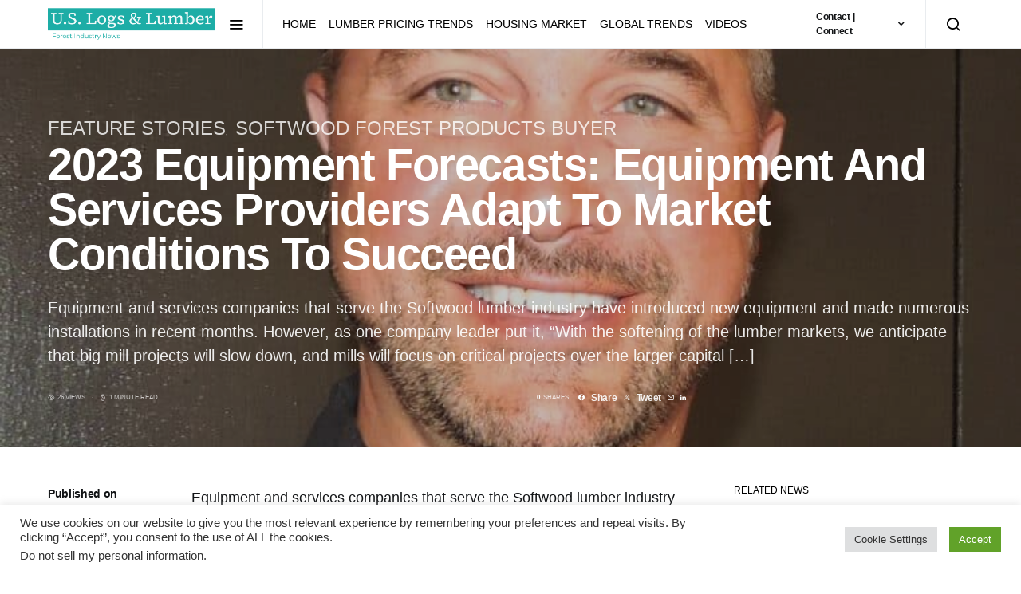

--- FILE ---
content_type: text/html; charset=UTF-8
request_url: https://uslogsandlumber.com/2023-equipment-forecasts-equipment-and-services-providers-adapt-to-market-conditions-to-succeed-2
body_size: 128087
content:
<!doctype html>
<html dir="ltr" lang="en-US" prefix="og: https://ogp.me/ns#">
<head>
	<meta charset="UTF-8">
	<meta name="viewport" content="width=device-width, initial-scale=1">
	<link rel="profile" href="http://gmpg.org/xfn/11">

	<title>2023 Equipment Forecasts: Equipment And Services Providers Adapt To Market Conditions To Succeed - U.S. Logs &amp; Lumber</title>

		<!-- All in One SEO 4.9.3 - aioseo.com -->
	<meta name="description" content="Equipment and services companies that serve the Softwood lumber industry have introduced new equipment and made numerous installations in recent months. However, as one company leader put it, “With the softening of the lumber markets, we anticipate that big mill projects will slow down, and mills will focus on critical projects over the larger capital […]" />
	<meta name="robots" content="max-image-preview:large" />
	<meta name="author" content="Editorial Staff"/>
	<meta name="keywords" content="#softwoodlumberbuyer,feature stories,softwood forest products buyer" />
	<link rel="canonical" href="https://uslogsandlumber.com/2023-equipment-forecasts-equipment-and-services-providers-adapt-to-market-conditions-to-succeed-2" />
	<meta name="generator" content="All in One SEO (AIOSEO) 4.9.3" />
		<meta property="og:locale" content="en_US" />
		<meta property="og:site_name" content="U.S. Logs &amp; Lumber" />
		<meta property="og:type" content="article" />
		<meta property="og:title" content="2023 Equipment Forecasts: Equipment And Services Providers Adapt To Market Conditions To Succeed - U.S. Logs &amp; Lumber" />
		<meta property="og:description" content="Equipment and services companies that serve the Softwood lumber industry have introduced new equipment and made numerous installations in recent months. However, as one company leader put it, “With the softening of the lumber markets, we anticipate that big mill projects will slow down, and mills will focus on critical projects over the larger capital […]" />
		<meta property="og:url" content="https://uslogsandlumber.com/2023-equipment-forecasts-equipment-and-services-providers-adapt-to-market-conditions-to-succeed-2" />
		<meta property="article:tag" content="#softwoodlumberbuyer" />
		<meta property="article:published_time" content="2023-01-09T06:01:00+00:00" />
		<meta property="article:modified_time" content="2023-01-09T06:01:00+00:00" />
		<meta property="article:publisher" content="https://www.facebook.com/7seasgroupusa" />
		<meta name="twitter:card" content="summary_large_image" />
		<meta name="twitter:site" content="@7seasgroupusa" />
		<meta name="twitter:title" content="2023 Equipment Forecasts: Equipment And Services Providers Adapt To Market Conditions To Succeed - U.S. Logs &amp; Lumber" />
		<meta name="twitter:description" content="Equipment and services companies that serve the Softwood lumber industry have introduced new equipment and made numerous installations in recent months. However, as one company leader put it, “With the softening of the lumber markets, we anticipate that big mill projects will slow down, and mills will focus on critical projects over the larger capital […]" />
		<meta name="twitter:creator" content="@7seasgroupusa" />
		<meta name="twitter:label1" content="Written by" />
		<meta name="twitter:data1" content="Editorial Staff" />
		<script type="application/ld+json" class="aioseo-schema">
			{"@context":"https:\/\/schema.org","@graph":[{"@type":"Article","@id":"https:\/\/uslogsandlumber.com\/2023-equipment-forecasts-equipment-and-services-providers-adapt-to-market-conditions-to-succeed-2#article","name":"2023 Equipment Forecasts: Equipment And Services Providers Adapt To Market Conditions To Succeed - U.S. Logs & Lumber","headline":"2023 Equipment Forecasts: Equipment And Services Providers Adapt To Market Conditions To Succeed","author":{"@id":"https:\/\/uslogsandlumber.com\/author\/rssfeed#author"},"publisher":{"@id":"https:\/\/uslogsandlumber.com\/#organization"},"image":{"@type":"ImageObject","url":"https:\/\/uslogsandlumber.com\/wp-content\/uploads\/2023\/01\/Paul-Cleereman-1-772x1024-1.jpg","width":772,"height":1024},"datePublished":"2023-01-09T00:01:00-06:00","dateModified":"2023-01-09T00:01:00-06:00","inLanguage":"en-US","mainEntityOfPage":{"@id":"https:\/\/uslogsandlumber.com\/2023-equipment-forecasts-equipment-and-services-providers-adapt-to-market-conditions-to-succeed-2#webpage"},"isPartOf":{"@id":"https:\/\/uslogsandlumber.com\/2023-equipment-forecasts-equipment-and-services-providers-adapt-to-market-conditions-to-succeed-2#webpage"},"articleSection":"Feature Stories, Softwood Forest Products Buyer, #softwoodlumberbuyer"},{"@type":"BreadcrumbList","@id":"https:\/\/uslogsandlumber.com\/2023-equipment-forecasts-equipment-and-services-providers-adapt-to-market-conditions-to-succeed-2#breadcrumblist","itemListElement":[{"@type":"ListItem","@id":"https:\/\/uslogsandlumber.com#listItem","position":1,"name":"Home","item":"https:\/\/uslogsandlumber.com","nextItem":{"@type":"ListItem","@id":"https:\/\/uslogsandlumber.com\/category\/softwoodlumberbuyer-news#listItem","name":"SoftwoodLumberBuyer News"}},{"@type":"ListItem","@id":"https:\/\/uslogsandlumber.com\/category\/softwoodlumberbuyer-news#listItem","position":2,"name":"SoftwoodLumberBuyer News","item":"https:\/\/uslogsandlumber.com\/category\/softwoodlumberbuyer-news","nextItem":{"@type":"ListItem","@id":"https:\/\/uslogsandlumber.com\/category\/softwoodlumberbuyer-news\/feature-stories#listItem","name":"Feature Stories"},"previousItem":{"@type":"ListItem","@id":"https:\/\/uslogsandlumber.com#listItem","name":"Home"}},{"@type":"ListItem","@id":"https:\/\/uslogsandlumber.com\/category\/softwoodlumberbuyer-news\/feature-stories#listItem","position":3,"name":"Feature Stories","item":"https:\/\/uslogsandlumber.com\/category\/softwoodlumberbuyer-news\/feature-stories","nextItem":{"@type":"ListItem","@id":"https:\/\/uslogsandlumber.com\/2023-equipment-forecasts-equipment-and-services-providers-adapt-to-market-conditions-to-succeed-2#listItem","name":"2023 Equipment Forecasts: Equipment And Services Providers Adapt To Market Conditions To Succeed"},"previousItem":{"@type":"ListItem","@id":"https:\/\/uslogsandlumber.com\/category\/softwoodlumberbuyer-news#listItem","name":"SoftwoodLumberBuyer News"}},{"@type":"ListItem","@id":"https:\/\/uslogsandlumber.com\/2023-equipment-forecasts-equipment-and-services-providers-adapt-to-market-conditions-to-succeed-2#listItem","position":4,"name":"2023 Equipment Forecasts: Equipment And Services Providers Adapt To Market Conditions To Succeed","previousItem":{"@type":"ListItem","@id":"https:\/\/uslogsandlumber.com\/category\/softwoodlumberbuyer-news\/feature-stories#listItem","name":"Feature Stories"}}]},{"@type":"Organization","@id":"https:\/\/uslogsandlumber.com\/#organization","name":"U.S. Logs and Lumber","description":"Forest Industry News","url":"https:\/\/uslogsandlumber.com\/","telephone":"+18557732747","logo":{"@type":"ImageObject","url":"https:\/\/news.7seasgroupusa.com\/wp-content\/uploads\/2022\/08\/U.S.-Logs-and-Lumber-1-1-e1661370708874.png","@id":"https:\/\/uslogsandlumber.com\/2023-equipment-forecasts-equipment-and-services-providers-adapt-to-market-conditions-to-succeed-2\/#organizationLogo"},"image":{"@id":"https:\/\/uslogsandlumber.com\/2023-equipment-forecasts-equipment-and-services-providers-adapt-to-market-conditions-to-succeed-2\/#organizationLogo"},"sameAs":["https:\/\/www.facebook.com\/7seasgroupusa","https:\/\/twitter.com\/7seasgroupusa","https:\/\/www.linkedin.com\/company\/7-seas-group-usa\/"]},{"@type":"Person","@id":"https:\/\/uslogsandlumber.com\/author\/rssfeed#author","url":"https:\/\/uslogsandlumber.com\/author\/rssfeed","name":"Editorial Staff","image":{"@type":"ImageObject","@id":"https:\/\/uslogsandlumber.com\/2023-equipment-forecasts-equipment-and-services-providers-adapt-to-market-conditions-to-succeed-2#authorImage","url":"https:\/\/secure.gravatar.com\/avatar\/933a4c8f8aa7c9f10c0d56ca0bed48615c98e35ecaf61689a923761dc6de52d3?s=96&d=mm&r=g","width":96,"height":96,"caption":"Editorial Staff"}},{"@type":"WebPage","@id":"https:\/\/uslogsandlumber.com\/2023-equipment-forecasts-equipment-and-services-providers-adapt-to-market-conditions-to-succeed-2#webpage","url":"https:\/\/uslogsandlumber.com\/2023-equipment-forecasts-equipment-and-services-providers-adapt-to-market-conditions-to-succeed-2","name":"2023 Equipment Forecasts: Equipment And Services Providers Adapt To Market Conditions To Succeed - U.S. Logs & Lumber","description":"Equipment and services companies that serve the Softwood lumber industry have introduced new equipment and made numerous installations in recent months. However, as one company leader put it, \u201cWith the softening of the lumber markets, we anticipate that big mill projects will slow down, and mills will focus on critical projects over the larger capital [\u2026]","inLanguage":"en-US","isPartOf":{"@id":"https:\/\/uslogsandlumber.com\/#website"},"breadcrumb":{"@id":"https:\/\/uslogsandlumber.com\/2023-equipment-forecasts-equipment-and-services-providers-adapt-to-market-conditions-to-succeed-2#breadcrumblist"},"author":{"@id":"https:\/\/uslogsandlumber.com\/author\/rssfeed#author"},"creator":{"@id":"https:\/\/uslogsandlumber.com\/author\/rssfeed#author"},"image":{"@type":"ImageObject","url":"https:\/\/uslogsandlumber.com\/wp-content\/uploads\/2023\/01\/Paul-Cleereman-1-772x1024-1.jpg","@id":"https:\/\/uslogsandlumber.com\/2023-equipment-forecasts-equipment-and-services-providers-adapt-to-market-conditions-to-succeed-2\/#mainImage","width":772,"height":1024},"primaryImageOfPage":{"@id":"https:\/\/uslogsandlumber.com\/2023-equipment-forecasts-equipment-and-services-providers-adapt-to-market-conditions-to-succeed-2#mainImage"},"datePublished":"2023-01-09T00:01:00-06:00","dateModified":"2023-01-09T00:01:00-06:00"},{"@type":"WebSite","@id":"https:\/\/uslogsandlumber.com\/#website","url":"https:\/\/uslogsandlumber.com\/","name":"U.S. Logs & Lumber","description":"Forest Industry News","inLanguage":"en-US","publisher":{"@id":"https:\/\/uslogsandlumber.com\/#organization"}}]}
		</script>
		<!-- All in One SEO -->

<link rel='dns-prefetch' href='//pagead2.googlesyndication.com' />
<link rel='dns-prefetch' href='//www.googletagmanager.com' />
<link rel="alternate" type="application/rss+xml" title="U.S. Logs &amp; Lumber &raquo; Feed" href="https://uslogsandlumber.com/feed" />
<link rel="alternate" type="application/rss+xml" title="U.S. Logs &amp; Lumber &raquo; Comments Feed" href="https://uslogsandlumber.com/comments/feed" />
<link rel="alternate" title="oEmbed (JSON)" type="application/json+oembed" href="https://uslogsandlumber.com/wp-json/oembed/1.0/embed?url=https%3A%2F%2Fuslogsandlumber.com%2F2023-equipment-forecasts-equipment-and-services-providers-adapt-to-market-conditions-to-succeed-2" />
<link rel="alternate" title="oEmbed (XML)" type="text/xml+oembed" href="https://uslogsandlumber.com/wp-json/oembed/1.0/embed?url=https%3A%2F%2Fuslogsandlumber.com%2F2023-equipment-forecasts-equipment-and-services-providers-adapt-to-market-conditions-to-succeed-2&#038;format=xml" />
<!-- uslogsandlumber.com is managing ads with Advanced Ads 2.0.16 – https://wpadvancedads.com/ --><script id="seasg-ready">
			window.advanced_ads_ready=function(e,a){a=a||"complete";var d=function(e){return"interactive"===a?"loading"!==e:"complete"===e};d(document.readyState)?e():document.addEventListener("readystatechange",(function(a){d(a.target.readyState)&&e()}),{once:"interactive"===a})},window.advanced_ads_ready_queue=window.advanced_ads_ready_queue||[];		</script>
		<style id='wp-img-auto-sizes-contain-inline-css'>
img:is([sizes=auto i],[sizes^="auto," i]){contain-intrinsic-size:3000px 1500px}
/*# sourceURL=wp-img-auto-sizes-contain-inline-css */
</style>
<link rel='stylesheet' id='dashicons-css' href='https://uslogsandlumber.com/wp-includes/css/dashicons.min.css?ver=6.9' media='all' />
<link rel='stylesheet' id='post-views-counter-frontend-css' href='https://uslogsandlumber.com/wp-content/plugins/post-views-counter/css/frontend.css?ver=1.7.0' media='all' />
<link rel='alternate stylesheet' id='powerkit-icons-css' href='https://uslogsandlumber.com/wp-content/plugins/powerkit/assets/fonts/powerkit-icons.woff?ver=3.0.4' as='font' type='font/wof' crossorigin />
<link rel='stylesheet' id='powerkit-css' href='https://uslogsandlumber.com/wp-content/plugins/powerkit/assets/css/powerkit.css?ver=3.0.4' media='all' />
<style id='wp-emoji-styles-inline-css'>

	img.wp-smiley, img.emoji {
		display: inline !important;
		border: none !important;
		box-shadow: none !important;
		height: 1em !important;
		width: 1em !important;
		margin: 0 0.07em !important;
		vertical-align: -0.1em !important;
		background: none !important;
		padding: 0 !important;
	}
/*# sourceURL=wp-emoji-styles-inline-css */
</style>
<style id='wp-block-library-inline-css'>
:root{--wp-block-synced-color:#7a00df;--wp-block-synced-color--rgb:122,0,223;--wp-bound-block-color:var(--wp-block-synced-color);--wp-editor-canvas-background:#ddd;--wp-admin-theme-color:#007cba;--wp-admin-theme-color--rgb:0,124,186;--wp-admin-theme-color-darker-10:#006ba1;--wp-admin-theme-color-darker-10--rgb:0,107,160.5;--wp-admin-theme-color-darker-20:#005a87;--wp-admin-theme-color-darker-20--rgb:0,90,135;--wp-admin-border-width-focus:2px}@media (min-resolution:192dpi){:root{--wp-admin-border-width-focus:1.5px}}.wp-element-button{cursor:pointer}:root .has-very-light-gray-background-color{background-color:#eee}:root .has-very-dark-gray-background-color{background-color:#313131}:root .has-very-light-gray-color{color:#eee}:root .has-very-dark-gray-color{color:#313131}:root .has-vivid-green-cyan-to-vivid-cyan-blue-gradient-background{background:linear-gradient(135deg,#00d084,#0693e3)}:root .has-purple-crush-gradient-background{background:linear-gradient(135deg,#34e2e4,#4721fb 50%,#ab1dfe)}:root .has-hazy-dawn-gradient-background{background:linear-gradient(135deg,#faaca8,#dad0ec)}:root .has-subdued-olive-gradient-background{background:linear-gradient(135deg,#fafae1,#67a671)}:root .has-atomic-cream-gradient-background{background:linear-gradient(135deg,#fdd79a,#004a59)}:root .has-nightshade-gradient-background{background:linear-gradient(135deg,#330968,#31cdcf)}:root .has-midnight-gradient-background{background:linear-gradient(135deg,#020381,#2874fc)}:root{--wp--preset--font-size--normal:16px;--wp--preset--font-size--huge:42px}.has-regular-font-size{font-size:1em}.has-larger-font-size{font-size:2.625em}.has-normal-font-size{font-size:var(--wp--preset--font-size--normal)}.has-huge-font-size{font-size:var(--wp--preset--font-size--huge)}.has-text-align-center{text-align:center}.has-text-align-left{text-align:left}.has-text-align-right{text-align:right}.has-fit-text{white-space:nowrap!important}#end-resizable-editor-section{display:none}.aligncenter{clear:both}.items-justified-left{justify-content:flex-start}.items-justified-center{justify-content:center}.items-justified-right{justify-content:flex-end}.items-justified-space-between{justify-content:space-between}.screen-reader-text{border:0;clip-path:inset(50%);height:1px;margin:-1px;overflow:hidden;padding:0;position:absolute;width:1px;word-wrap:normal!important}.screen-reader-text:focus{background-color:#ddd;clip-path:none;color:#444;display:block;font-size:1em;height:auto;left:5px;line-height:normal;padding:15px 23px 14px;text-decoration:none;top:5px;width:auto;z-index:100000}html :where(.has-border-color){border-style:solid}html :where([style*=border-top-color]){border-top-style:solid}html :where([style*=border-right-color]){border-right-style:solid}html :where([style*=border-bottom-color]){border-bottom-style:solid}html :where([style*=border-left-color]){border-left-style:solid}html :where([style*=border-width]){border-style:solid}html :where([style*=border-top-width]){border-top-style:solid}html :where([style*=border-right-width]){border-right-style:solid}html :where([style*=border-bottom-width]){border-bottom-style:solid}html :where([style*=border-left-width]){border-left-style:solid}html :where(img[class*=wp-image-]){height:auto;max-width:100%}:where(figure){margin:0 0 1em}html :where(.is-position-sticky){--wp-admin--admin-bar--position-offset:var(--wp-admin--admin-bar--height,0px)}@media screen and (max-width:600px){html :where(.is-position-sticky){--wp-admin--admin-bar--position-offset:0px}}

/*# sourceURL=wp-block-library-inline-css */
</style><style id='wp-block-archives-inline-css'>
.wp-block-archives{box-sizing:border-box}.wp-block-archives-dropdown label{display:block}
/*# sourceURL=https://uslogsandlumber.com/wp-includes/blocks/archives/style.min.css */
</style>
<style id='wp-block-categories-inline-css'>
.wp-block-categories{box-sizing:border-box}.wp-block-categories.alignleft{margin-right:2em}.wp-block-categories.alignright{margin-left:2em}.wp-block-categories.wp-block-categories-dropdown.aligncenter{text-align:center}.wp-block-categories .wp-block-categories__label{display:block;width:100%}
/*# sourceURL=https://uslogsandlumber.com/wp-includes/blocks/categories/style.min.css */
</style>
<style id='wp-block-heading-inline-css'>
h1:where(.wp-block-heading).has-background,h2:where(.wp-block-heading).has-background,h3:where(.wp-block-heading).has-background,h4:where(.wp-block-heading).has-background,h5:where(.wp-block-heading).has-background,h6:where(.wp-block-heading).has-background{padding:1.25em 2.375em}h1.has-text-align-left[style*=writing-mode]:where([style*=vertical-lr]),h1.has-text-align-right[style*=writing-mode]:where([style*=vertical-rl]),h2.has-text-align-left[style*=writing-mode]:where([style*=vertical-lr]),h2.has-text-align-right[style*=writing-mode]:where([style*=vertical-rl]),h3.has-text-align-left[style*=writing-mode]:where([style*=vertical-lr]),h3.has-text-align-right[style*=writing-mode]:where([style*=vertical-rl]),h4.has-text-align-left[style*=writing-mode]:where([style*=vertical-lr]),h4.has-text-align-right[style*=writing-mode]:where([style*=vertical-rl]),h5.has-text-align-left[style*=writing-mode]:where([style*=vertical-lr]),h5.has-text-align-right[style*=writing-mode]:where([style*=vertical-rl]),h6.has-text-align-left[style*=writing-mode]:where([style*=vertical-lr]),h6.has-text-align-right[style*=writing-mode]:where([style*=vertical-rl]){rotate:180deg}
/*# sourceURL=https://uslogsandlumber.com/wp-includes/blocks/heading/style.min.css */
</style>
<style id='wp-block-group-inline-css'>
.wp-block-group{box-sizing:border-box}:where(.wp-block-group.wp-block-group-is-layout-constrained){position:relative}
/*# sourceURL=https://uslogsandlumber.com/wp-includes/blocks/group/style.min.css */
</style>
<style id='global-styles-inline-css'>
:root{--wp--preset--aspect-ratio--square: 1;--wp--preset--aspect-ratio--4-3: 4/3;--wp--preset--aspect-ratio--3-4: 3/4;--wp--preset--aspect-ratio--3-2: 3/2;--wp--preset--aspect-ratio--2-3: 2/3;--wp--preset--aspect-ratio--16-9: 16/9;--wp--preset--aspect-ratio--9-16: 9/16;--wp--preset--color--black: #000000;--wp--preset--color--cyan-bluish-gray: #abb8c3;--wp--preset--color--white: #ffffff;--wp--preset--color--pale-pink: #f78da7;--wp--preset--color--vivid-red: #cf2e2e;--wp--preset--color--luminous-vivid-orange: #ff6900;--wp--preset--color--luminous-vivid-amber: #fcb900;--wp--preset--color--light-green-cyan: #7bdcb5;--wp--preset--color--vivid-green-cyan: #00d084;--wp--preset--color--pale-cyan-blue: #8ed1fc;--wp--preset--color--vivid-cyan-blue: #0693e3;--wp--preset--color--vivid-purple: #9b51e0;--wp--preset--gradient--vivid-cyan-blue-to-vivid-purple: linear-gradient(135deg,rgb(6,147,227) 0%,rgb(155,81,224) 100%);--wp--preset--gradient--light-green-cyan-to-vivid-green-cyan: linear-gradient(135deg,rgb(122,220,180) 0%,rgb(0,208,130) 100%);--wp--preset--gradient--luminous-vivid-amber-to-luminous-vivid-orange: linear-gradient(135deg,rgb(252,185,0) 0%,rgb(255,105,0) 100%);--wp--preset--gradient--luminous-vivid-orange-to-vivid-red: linear-gradient(135deg,rgb(255,105,0) 0%,rgb(207,46,46) 100%);--wp--preset--gradient--very-light-gray-to-cyan-bluish-gray: linear-gradient(135deg,rgb(238,238,238) 0%,rgb(169,184,195) 100%);--wp--preset--gradient--cool-to-warm-spectrum: linear-gradient(135deg,rgb(74,234,220) 0%,rgb(151,120,209) 20%,rgb(207,42,186) 40%,rgb(238,44,130) 60%,rgb(251,105,98) 80%,rgb(254,248,76) 100%);--wp--preset--gradient--blush-light-purple: linear-gradient(135deg,rgb(255,206,236) 0%,rgb(152,150,240) 100%);--wp--preset--gradient--blush-bordeaux: linear-gradient(135deg,rgb(254,205,165) 0%,rgb(254,45,45) 50%,rgb(107,0,62) 100%);--wp--preset--gradient--luminous-dusk: linear-gradient(135deg,rgb(255,203,112) 0%,rgb(199,81,192) 50%,rgb(65,88,208) 100%);--wp--preset--gradient--pale-ocean: linear-gradient(135deg,rgb(255,245,203) 0%,rgb(182,227,212) 50%,rgb(51,167,181) 100%);--wp--preset--gradient--electric-grass: linear-gradient(135deg,rgb(202,248,128) 0%,rgb(113,206,126) 100%);--wp--preset--gradient--midnight: linear-gradient(135deg,rgb(2,3,129) 0%,rgb(40,116,252) 100%);--wp--preset--font-size--small: 13px;--wp--preset--font-size--medium: 20px;--wp--preset--font-size--large: 36px;--wp--preset--font-size--x-large: 42px;--wp--preset--spacing--20: 0.44rem;--wp--preset--spacing--30: 0.67rem;--wp--preset--spacing--40: 1rem;--wp--preset--spacing--50: 1.5rem;--wp--preset--spacing--60: 2.25rem;--wp--preset--spacing--70: 3.38rem;--wp--preset--spacing--80: 5.06rem;--wp--preset--shadow--natural: 6px 6px 9px rgba(0, 0, 0, 0.2);--wp--preset--shadow--deep: 12px 12px 50px rgba(0, 0, 0, 0.4);--wp--preset--shadow--sharp: 6px 6px 0px rgba(0, 0, 0, 0.2);--wp--preset--shadow--outlined: 6px 6px 0px -3px rgb(255, 255, 255), 6px 6px rgb(0, 0, 0);--wp--preset--shadow--crisp: 6px 6px 0px rgb(0, 0, 0);}:where(.is-layout-flex){gap: 0.5em;}:where(.is-layout-grid){gap: 0.5em;}body .is-layout-flex{display: flex;}.is-layout-flex{flex-wrap: wrap;align-items: center;}.is-layout-flex > :is(*, div){margin: 0;}body .is-layout-grid{display: grid;}.is-layout-grid > :is(*, div){margin: 0;}:where(.wp-block-columns.is-layout-flex){gap: 2em;}:where(.wp-block-columns.is-layout-grid){gap: 2em;}:where(.wp-block-post-template.is-layout-flex){gap: 1.25em;}:where(.wp-block-post-template.is-layout-grid){gap: 1.25em;}.has-black-color{color: var(--wp--preset--color--black) !important;}.has-cyan-bluish-gray-color{color: var(--wp--preset--color--cyan-bluish-gray) !important;}.has-white-color{color: var(--wp--preset--color--white) !important;}.has-pale-pink-color{color: var(--wp--preset--color--pale-pink) !important;}.has-vivid-red-color{color: var(--wp--preset--color--vivid-red) !important;}.has-luminous-vivid-orange-color{color: var(--wp--preset--color--luminous-vivid-orange) !important;}.has-luminous-vivid-amber-color{color: var(--wp--preset--color--luminous-vivid-amber) !important;}.has-light-green-cyan-color{color: var(--wp--preset--color--light-green-cyan) !important;}.has-vivid-green-cyan-color{color: var(--wp--preset--color--vivid-green-cyan) !important;}.has-pale-cyan-blue-color{color: var(--wp--preset--color--pale-cyan-blue) !important;}.has-vivid-cyan-blue-color{color: var(--wp--preset--color--vivid-cyan-blue) !important;}.has-vivid-purple-color{color: var(--wp--preset--color--vivid-purple) !important;}.has-black-background-color{background-color: var(--wp--preset--color--black) !important;}.has-cyan-bluish-gray-background-color{background-color: var(--wp--preset--color--cyan-bluish-gray) !important;}.has-white-background-color{background-color: var(--wp--preset--color--white) !important;}.has-pale-pink-background-color{background-color: var(--wp--preset--color--pale-pink) !important;}.has-vivid-red-background-color{background-color: var(--wp--preset--color--vivid-red) !important;}.has-luminous-vivid-orange-background-color{background-color: var(--wp--preset--color--luminous-vivid-orange) !important;}.has-luminous-vivid-amber-background-color{background-color: var(--wp--preset--color--luminous-vivid-amber) !important;}.has-light-green-cyan-background-color{background-color: var(--wp--preset--color--light-green-cyan) !important;}.has-vivid-green-cyan-background-color{background-color: var(--wp--preset--color--vivid-green-cyan) !important;}.has-pale-cyan-blue-background-color{background-color: var(--wp--preset--color--pale-cyan-blue) !important;}.has-vivid-cyan-blue-background-color{background-color: var(--wp--preset--color--vivid-cyan-blue) !important;}.has-vivid-purple-background-color{background-color: var(--wp--preset--color--vivid-purple) !important;}.has-black-border-color{border-color: var(--wp--preset--color--black) !important;}.has-cyan-bluish-gray-border-color{border-color: var(--wp--preset--color--cyan-bluish-gray) !important;}.has-white-border-color{border-color: var(--wp--preset--color--white) !important;}.has-pale-pink-border-color{border-color: var(--wp--preset--color--pale-pink) !important;}.has-vivid-red-border-color{border-color: var(--wp--preset--color--vivid-red) !important;}.has-luminous-vivid-orange-border-color{border-color: var(--wp--preset--color--luminous-vivid-orange) !important;}.has-luminous-vivid-amber-border-color{border-color: var(--wp--preset--color--luminous-vivid-amber) !important;}.has-light-green-cyan-border-color{border-color: var(--wp--preset--color--light-green-cyan) !important;}.has-vivid-green-cyan-border-color{border-color: var(--wp--preset--color--vivid-green-cyan) !important;}.has-pale-cyan-blue-border-color{border-color: var(--wp--preset--color--pale-cyan-blue) !important;}.has-vivid-cyan-blue-border-color{border-color: var(--wp--preset--color--vivid-cyan-blue) !important;}.has-vivid-purple-border-color{border-color: var(--wp--preset--color--vivid-purple) !important;}.has-vivid-cyan-blue-to-vivid-purple-gradient-background{background: var(--wp--preset--gradient--vivid-cyan-blue-to-vivid-purple) !important;}.has-light-green-cyan-to-vivid-green-cyan-gradient-background{background: var(--wp--preset--gradient--light-green-cyan-to-vivid-green-cyan) !important;}.has-luminous-vivid-amber-to-luminous-vivid-orange-gradient-background{background: var(--wp--preset--gradient--luminous-vivid-amber-to-luminous-vivid-orange) !important;}.has-luminous-vivid-orange-to-vivid-red-gradient-background{background: var(--wp--preset--gradient--luminous-vivid-orange-to-vivid-red) !important;}.has-very-light-gray-to-cyan-bluish-gray-gradient-background{background: var(--wp--preset--gradient--very-light-gray-to-cyan-bluish-gray) !important;}.has-cool-to-warm-spectrum-gradient-background{background: var(--wp--preset--gradient--cool-to-warm-spectrum) !important;}.has-blush-light-purple-gradient-background{background: var(--wp--preset--gradient--blush-light-purple) !important;}.has-blush-bordeaux-gradient-background{background: var(--wp--preset--gradient--blush-bordeaux) !important;}.has-luminous-dusk-gradient-background{background: var(--wp--preset--gradient--luminous-dusk) !important;}.has-pale-ocean-gradient-background{background: var(--wp--preset--gradient--pale-ocean) !important;}.has-electric-grass-gradient-background{background: var(--wp--preset--gradient--electric-grass) !important;}.has-midnight-gradient-background{background: var(--wp--preset--gradient--midnight) !important;}.has-small-font-size{font-size: var(--wp--preset--font-size--small) !important;}.has-medium-font-size{font-size: var(--wp--preset--font-size--medium) !important;}.has-large-font-size{font-size: var(--wp--preset--font-size--large) !important;}.has-x-large-font-size{font-size: var(--wp--preset--font-size--x-large) !important;}
/*# sourceURL=global-styles-inline-css */
</style>

<style id='classic-theme-styles-inline-css'>
/*! This file is auto-generated */
.wp-block-button__link{color:#fff;background-color:#32373c;border-radius:9999px;box-shadow:none;text-decoration:none;padding:calc(.667em + 2px) calc(1.333em + 2px);font-size:1.125em}.wp-block-file__button{background:#32373c;color:#fff;text-decoration:none}
/*# sourceURL=/wp-includes/css/classic-themes.min.css */
</style>
<link rel='stylesheet' id='cookie-law-info-css' href='https://uslogsandlumber.com/wp-content/plugins/cookie-law-info/legacy/public/css/cookie-law-info-public.css?ver=3.3.9.1' media='all' />
<link rel='stylesheet' id='cookie-law-info-gdpr-css' href='https://uslogsandlumber.com/wp-content/plugins/cookie-law-info/legacy/public/css/cookie-law-info-gdpr.css?ver=3.3.9.1' media='all' />
<link rel='stylesheet' id='powerkit-author-box-css' href='https://uslogsandlumber.com/wp-content/plugins/powerkit/modules/author-box/public/css/public-powerkit-author-box.css?ver=3.0.4' media='all' />
<link rel='stylesheet' id='powerkit-basic-elements-css' href='https://uslogsandlumber.com/wp-content/plugins/powerkit/modules/basic-elements/public/css/public-powerkit-basic-elements.css?ver=3.0.4' media='screen' />
<link rel='stylesheet' id='powerkit-coming-soon-css' href='https://uslogsandlumber.com/wp-content/plugins/powerkit/modules/coming-soon/public/css/public-powerkit-coming-soon.css?ver=3.0.4' media='all' />
<link rel='stylesheet' id='powerkit-content-formatting-css' href='https://uslogsandlumber.com/wp-content/plugins/powerkit/modules/content-formatting/public/css/public-powerkit-content-formatting.css?ver=3.0.4' media='all' />
<link rel='stylesheet' id='powerkit-сontributors-css' href='https://uslogsandlumber.com/wp-content/plugins/powerkit/modules/contributors/public/css/public-powerkit-contributors.css?ver=3.0.4' media='all' />
<link rel='stylesheet' id='powerkit-facebook-css' href='https://uslogsandlumber.com/wp-content/plugins/powerkit/modules/facebook/public/css/public-powerkit-facebook.css?ver=3.0.4' media='all' />
<link rel='stylesheet' id='powerkit-featured-categories-css' href='https://uslogsandlumber.com/wp-content/plugins/powerkit/modules/featured-categories/public/css/public-powerkit-featured-categories.css?ver=3.0.4' media='all' />
<link rel='stylesheet' id='powerkit-inline-posts-css' href='https://uslogsandlumber.com/wp-content/plugins/powerkit/modules/inline-posts/public/css/public-powerkit-inline-posts.css?ver=3.0.4' media='all' />
<link rel='stylesheet' id='powerkit-instagram-css' href='https://uslogsandlumber.com/wp-content/plugins/powerkit/modules/instagram/public/css/public-powerkit-instagram.css?ver=3.0.4' media='all' />
<link rel='stylesheet' id='powerkit-justified-gallery-css' href='https://uslogsandlumber.com/wp-content/plugins/powerkit/modules/justified-gallery/public/css/public-powerkit-justified-gallery.css?ver=3.0.4' media='all' />
<link rel='stylesheet' id='glightbox-css' href='https://uslogsandlumber.com/wp-content/plugins/powerkit/modules/lightbox/public/css/glightbox.min.css?ver=3.0.4' media='all' />
<link rel='stylesheet' id='powerkit-lightbox-css' href='https://uslogsandlumber.com/wp-content/plugins/powerkit/modules/lightbox/public/css/public-powerkit-lightbox.css?ver=3.0.4' media='all' />
<link rel='stylesheet' id='powerkit-opt-in-forms-css' href='https://uslogsandlumber.com/wp-content/plugins/powerkit/modules/opt-in-forms/public/css/public-powerkit-opt-in-forms.css?ver=3.0.4' media='all' />
<link rel='stylesheet' id='powerkit-scroll-to-top-css' href='https://uslogsandlumber.com/wp-content/plugins/powerkit/modules/scroll-to-top/public/css/public-powerkit-scroll-to-top.css?ver=3.0.4' media='all' />
<link rel='stylesheet' id='powerkit-share-buttons-css' href='https://uslogsandlumber.com/wp-content/plugins/powerkit/modules/share-buttons/public/css/public-powerkit-share-buttons.css?ver=3.0.4' media='all' />
<link rel='stylesheet' id='powerkit-slider-gallery-css' href='https://uslogsandlumber.com/wp-content/plugins/powerkit/modules/slider-gallery/public/css/public-powerkit-slider-gallery.css?ver=3.0.4' media='all' />
<link rel='stylesheet' id='powerkit-social-links-css' href='https://uslogsandlumber.com/wp-content/plugins/powerkit/modules/social-links/public/css/public-powerkit-social-links.css?ver=3.0.4' media='all' />
<link rel='stylesheet' id='powerkit-table-of-contents-css' href='https://uslogsandlumber.com/wp-content/plugins/powerkit/modules/table-of-contents/public/css/public-powerkit-table-of-contents.css?ver=3.0.4' media='all' />
<link rel='stylesheet' id='powerkit-twitter-css' href='https://uslogsandlumber.com/wp-content/plugins/powerkit/modules/twitter/public/css/public-powerkit-twitter.css?ver=3.0.4' media='all' />
<link rel='stylesheet' id='powerkit-widget-about-css' href='https://uslogsandlumber.com/wp-content/plugins/powerkit/modules/widget-about/public/css/public-powerkit-widget-about.css?ver=3.0.4' media='all' />
<link rel='stylesheet' id='stock-ticker-css' href='https://uslogsandlumber.com/wp-content/plugins/stock-ticker/assets/css/stock-ticker.min.css?ver=3.24.6' media='all' />
<link rel='stylesheet' id='stock-ticker-custom-css' href='https://uslogsandlumber.com/wp-content/uploads/stock-ticker-custom.css?ver=3.24.6' media='all' />
<link rel='stylesheet' id='t4bnt-style-css' href='https://uslogsandlumber.com/wp-content/plugins/t4b-news-ticker/assets/css/t4bnt-scroll.css?ver=1.4.2' media='all' />
<link rel='stylesheet' id='csco-styles-css' href='https://uslogsandlumber.com/wp-content/themes/spotlight/style.css?ver=1.7.1' media='all' />
<link rel='stylesheet' id='searchwp-live-search-css' href='https://uslogsandlumber.com/wp-content/plugins/searchwp-live-ajax-search/assets/styles/style.min.css?ver=1.8.7' media='all' />
<style id='searchwp-live-search-inline-css'>
.searchwp-live-search-result .searchwp-live-search-result--title a {
  font-size: 16px;
}
.searchwp-live-search-result .searchwp-live-search-result--price {
  font-size: 14px;
}
.searchwp-live-search-result .searchwp-live-search-result--add-to-cart .button {
  font-size: 14px;
}

/*# sourceURL=searchwp-live-search-inline-css */
</style>
<script src="https://uslogsandlumber.com/wp-includes/js/jquery/jquery.min.js?ver=3.7.1" id="jquery-core-js"></script>
<script src="https://uslogsandlumber.com/wp-includes/js/jquery/jquery-migrate.min.js?ver=3.4.1" id="jquery-migrate-js"></script>
<script id="cookie-law-info-js-extra">
var Cli_Data = {"nn_cookie_ids":[],"cookielist":[],"non_necessary_cookies":[],"ccpaEnabled":"1","ccpaRegionBased":"","ccpaBarEnabled":"1","strictlyEnabled":["necessary","obligatoire"],"ccpaType":"ccpa_gdpr","js_blocking":"1","custom_integration":"","triggerDomRefresh":"","secure_cookies":""};
var cli_cookiebar_settings = {"animate_speed_hide":"500","animate_speed_show":"500","background":"#FFF","border":"#b1a6a6c2","border_on":"","button_1_button_colour":"#61a229","button_1_button_hover":"#4e8221","button_1_link_colour":"#fff","button_1_as_button":"1","button_1_new_win":"","button_2_button_colour":"#333","button_2_button_hover":"#292929","button_2_link_colour":"#444","button_2_as_button":"","button_2_hidebar":"","button_3_button_colour":"#dedfe0","button_3_button_hover":"#b2b2b3","button_3_link_colour":"#333333","button_3_as_button":"1","button_3_new_win":"","button_4_button_colour":"#dedfe0","button_4_button_hover":"#b2b2b3","button_4_link_colour":"#333333","button_4_as_button":"1","button_7_button_colour":"#61a229","button_7_button_hover":"#4e8221","button_7_link_colour":"#fff","button_7_as_button":"1","button_7_new_win":"","font_family":"inherit","header_fix":"","notify_animate_hide":"1","notify_animate_show":"","notify_div_id":"#cookie-law-info-bar","notify_position_horizontal":"right","notify_position_vertical":"bottom","scroll_close":"1","scroll_close_reload":"","accept_close_reload":"","reject_close_reload":"","showagain_tab":"","showagain_background":"#fff","showagain_border":"#000","showagain_div_id":"#cookie-law-info-again","showagain_x_position":"100px","text":"#333333","show_once_yn":"1","show_once":"10000","logging_on":"","as_popup":"","popup_overlay":"1","bar_heading_text":"","cookie_bar_as":"banner","popup_showagain_position":"bottom-right","widget_position":"left"};
var log_object = {"ajax_url":"https://uslogsandlumber.com/wp-admin/admin-ajax.php"};
//# sourceURL=cookie-law-info-js-extra
</script>
<script src="https://uslogsandlumber.com/wp-content/plugins/cookie-law-info/legacy/public/js/cookie-law-info-public.js?ver=3.3.9.1" id="cookie-law-info-js"></script>
<script id="cookie-law-info-ccpa-js-extra">
var ccpa_data = {"opt_out_prompt":"Do you really wish to opt out?","opt_out_confirm":"Confirm","opt_out_cancel":"Cancel"};
//# sourceURL=cookie-law-info-ccpa-js-extra
</script>
<script src="https://uslogsandlumber.com/wp-content/plugins/cookie-law-info/legacy/admin/modules/ccpa/assets/js/cookie-law-info-ccpa.js?ver=3.3.9.1" id="cookie-law-info-ccpa-js"></script>
<script src="//pagead2.googlesyndication.com/pagead/js/adsbygoogle.js?ver=6.9" id="csco_adsense-js"></script>

<!-- Google tag (gtag.js) snippet added by Site Kit -->
<!-- Google Analytics snippet added by Site Kit -->
<script src="https://www.googletagmanager.com/gtag/js?id=GT-NSSZ3T" id="google_gtagjs-js" async></script>
<script id="google_gtagjs-js-after">
window.dataLayer = window.dataLayer || [];function gtag(){dataLayer.push(arguments);}
gtag("set","linker",{"domains":["uslogsandlumber.com"]});
gtag("js", new Date());
gtag("set", "developer_id.dZTNiMT", true);
gtag("config", "GT-NSSZ3T", {"googlesitekit_post_type":"post"});
//# sourceURL=google_gtagjs-js-after
</script>
<link rel="https://api.w.org/" href="https://uslogsandlumber.com/wp-json/" /><link rel="alternate" title="JSON" type="application/json" href="https://uslogsandlumber.com/wp-json/wp/v2/posts/26212" /><link rel="EditURI" type="application/rsd+xml" title="RSD" href="https://uslogsandlumber.com/xmlrpc.php?rsd" />
<meta name="generator" content="WordPress 6.9" />
<link rel='shortlink' href='https://uslogsandlumber.com/?p=26212' />
<meta name="generator" content="Site Kit by Google 1.170.0" />
<!-- Google AdSense meta tags added by Site Kit -->
<meta name="google-adsense-platform-account" content="ca-host-pub-2644536267352236">
<meta name="google-adsense-platform-domain" content="sitekit.withgoogle.com">
<!-- End Google AdSense meta tags added by Site Kit -->
<meta name="generator" content="Powered by Slider Revolution 6.5.23 - responsive, Mobile-Friendly Slider Plugin for WordPress with comfortable drag and drop interface." />
<link rel="icon" href="https://uslogsandlumber.com/wp-content/uploads/2022/08/cropped-U.S.-Logs-and-Lumber-1-3-32x32.png" sizes="32x32" />
<link rel="icon" href="https://uslogsandlumber.com/wp-content/uploads/2022/08/cropped-U.S.-Logs-and-Lumber-1-3-192x192.png" sizes="192x192" />
<link rel="apple-touch-icon" href="https://uslogsandlumber.com/wp-content/uploads/2022/08/cropped-U.S.-Logs-and-Lumber-1-3-180x180.png" />
<meta name="msapplication-TileImage" content="https://uslogsandlumber.com/wp-content/uploads/2022/08/cropped-U.S.-Logs-and-Lumber-1-3-270x270.png" />
<script>function setREVStartSize(e){
			//window.requestAnimationFrame(function() {
				window.RSIW = window.RSIW===undefined ? window.innerWidth : window.RSIW;
				window.RSIH = window.RSIH===undefined ? window.innerHeight : window.RSIH;
				try {
					var pw = document.getElementById(e.c).parentNode.offsetWidth,
						newh;
					pw = pw===0 || isNaN(pw) || (e.l=="fullwidth" || e.layout=="fullwidth") ? window.RSIW : pw;
					e.tabw = e.tabw===undefined ? 0 : parseInt(e.tabw);
					e.thumbw = e.thumbw===undefined ? 0 : parseInt(e.thumbw);
					e.tabh = e.tabh===undefined ? 0 : parseInt(e.tabh);
					e.thumbh = e.thumbh===undefined ? 0 : parseInt(e.thumbh);
					e.tabhide = e.tabhide===undefined ? 0 : parseInt(e.tabhide);
					e.thumbhide = e.thumbhide===undefined ? 0 : parseInt(e.thumbhide);
					e.mh = e.mh===undefined || e.mh=="" || e.mh==="auto" ? 0 : parseInt(e.mh,0);
					if(e.layout==="fullscreen" || e.l==="fullscreen")
						newh = Math.max(e.mh,window.RSIH);
					else{
						e.gw = Array.isArray(e.gw) ? e.gw : [e.gw];
						for (var i in e.rl) if (e.gw[i]===undefined || e.gw[i]===0) e.gw[i] = e.gw[i-1];
						e.gh = e.el===undefined || e.el==="" || (Array.isArray(e.el) && e.el.length==0)? e.gh : e.el;
						e.gh = Array.isArray(e.gh) ? e.gh : [e.gh];
						for (var i in e.rl) if (e.gh[i]===undefined || e.gh[i]===0) e.gh[i] = e.gh[i-1];
											
						var nl = new Array(e.rl.length),
							ix = 0,
							sl;
						e.tabw = e.tabhide>=pw ? 0 : e.tabw;
						e.thumbw = e.thumbhide>=pw ? 0 : e.thumbw;
						e.tabh = e.tabhide>=pw ? 0 : e.tabh;
						e.thumbh = e.thumbhide>=pw ? 0 : e.thumbh;
						for (var i in e.rl) nl[i] = e.rl[i]<window.RSIW ? 0 : e.rl[i];
						sl = nl[0];
						for (var i in nl) if (sl>nl[i] && nl[i]>0) { sl = nl[i]; ix=i;}
						var m = pw>(e.gw[ix]+e.tabw+e.thumbw) ? 1 : (pw-(e.tabw+e.thumbw)) / (e.gw[ix]);
						newh =  (e.gh[ix] * m) + (e.tabh + e.thumbh);
					}
					var el = document.getElementById(e.c);
					if (el!==null && el) el.style.height = newh+"px";
					el = document.getElementById(e.c+"_wrapper");
					if (el!==null && el) {
						el.style.height = newh+"px";
						el.style.display = "block";
					}
				} catch(e){
					console.log("Failure at Presize of Slider:" + e)
				}
			//});
		  };</script>
<style id="kirki-inline-styles">a:hover, .entry-content a, .must-log-in a, blockquote:before, .cs-bg-dark .footer-title, .cs-bg-dark .pk-social-links-scheme-bold:not(.pk-social-links-scheme-light-rounded) .pk-social-links-link .pk-social-links-icon{color:#0ADEA9;}.wp-block-button .wp-block-button__link:not(.has-background), button, .button, input[type="button"], input[type="reset"], input[type="submit"], .cs-bg-dark .pk-social-links-scheme-light-rounded .pk-social-links-link:hover .pk-social-links-icon, article .cs-overlay .post-categories a:hover, .post-format-icon > a:hover, .cs-list-articles > li > a:hover:before, .pk-bg-primary, .pk-button-primary, .pk-badge-primary, h2.pk-heading-numbered:before, .pk-post-item .pk-post-thumbnail a:hover .pk-post-number, .post-comments-show button{background-color:#0ADEA9;}.pk-bg-overlay, .pk-zoom-icon-popup:after{background-color:rgba(0,0,0,0.25);}.navbar-primary, .header-default .offcanvas-header{background-color:#ffffff;}.navbar-nav .sub-menu, .navbar-nav .cs-mega-menu-has-categories .cs-mm-categories, .navbar-primary .navbar-dropdown-container{background-color:#1e73be;}.navbar-nav > li.menu-item-has-children > .sub-menu:after, .navbar-primary .navbar-dropdown-container:after{border-bottom-color:#1e73be;}.site-footer{background-color:#ffffff;}body{font-family:-apple-system, BlinkMacSystemFont, "Segoe UI", Roboto, Oxygen-Sans, Ubuntu, Cantarell, "Helvetica Neue", sans-serif;font-size:0.875rem;font-weight:400;letter-spacing:0px;}.cs-font-primary, button, .button, input[type="button"], input[type="reset"], input[type="submit"], .no-comments, .text-action, .cs-link-more, .share-total, .nav-links, .comment-reply-link, .post-tags a, .post-sidebar-tags a, .tagcloud a, .read-more, .navigation.pagination .nav-links > span, .navigation.pagination .nav-links > a, .pk-font-primary, .navbar-dropdown-btn-follow{font-family:-apple-system, BlinkMacSystemFont, "Segoe UI", Roboto, Oxygen-Sans, Ubuntu, Cantarell, "Helvetica Neue", sans-serif;font-size:0.75rem;font-weight:700;letter-spacing:-0.025em;text-transform:none;}label, .cs-font-secondary, .post-meta, .archive-count, .page-subtitle, .site-description, figcaption, .wp-block-image figcaption, .wp-block-audio figcaption, .wp-block-embed figcaption, .wp-block-pullquote cite, .wp-block-pullquote footer, .wp-block-pullquote .wp-block-pullquote__citation, .wp-block-quote cite, .post-format-icon, .comment-metadata, .says, .logged-in-as, .must-log-in, .wp-caption-text, .widget_rss ul li .rss-date, blockquote cite, div[class*="meta-"], span[class*="meta-"], small, .post-sidebar-shares .total-shares, .cs-breadcrumbs, .cs-homepage-category-count, .pk-font-secondary{font-family:-apple-system, BlinkMacSystemFont, "Segoe UI", Roboto, Oxygen-Sans, Ubuntu, Cantarell, "Helvetica Neue", sans-serif;font-size:0.5rem;font-weight:400;letter-spacing:0px;text-transform:uppercase;}.entry-content{font-size:inherit;}h1, h2, h3, h4, h5, h6, .h1, .h2, .h3, .h4, .h5, .h6, .site-title, .comment-author .fn, blockquote, .wp-block-quote, .wp-block-cover .wp-block-cover-image-text, .wp-block-cover .wp-block-cover-text, .wp-block-cover h2, .wp-block-cover-image .wp-block-cover-image-text, .wp-block-cover-image .wp-block-cover-text, .wp-block-cover-image h2, .wp-block-pullquote p, p.has-drop-cap:not(:focus):first-letter, .pk-font-heading, .post-sidebar-date .reader-text{font-family:-apple-system, BlinkMacSystemFont, "Segoe UI", Roboto, Oxygen-Sans, Ubuntu, Cantarell, "Helvetica Neue", sans-serif;font-weight:700;letter-spacing:-0.025em;text-transform:none;}.title-block, .pk-font-block{font-family:-apple-system, BlinkMacSystemFont, "Segoe UI", Roboto, Oxygen-Sans, Ubuntu, Cantarell, "Helvetica Neue", sans-serif;font-size:0.75rem;font-weight:400;letter-spacing:0px;text-transform:uppercase;color:#000000;}.navbar-nav > li > a, .cs-mega-menu-child > a, .widget_archive li, .widget_categories li, .widget_meta li a, .widget_nav_menu .menu > li > a, .widget_pages .page_item a{font-family:-apple-system, BlinkMacSystemFont, "Segoe UI", Roboto, Oxygen-Sans, Ubuntu, Cantarell, "Helvetica Neue", sans-serif;font-size:0.875rem;font-weight:400;letter-spacing:0px;text-transform:uppercase;}.navbar-nav .sub-menu > li > a, .widget_categories .children li a, .widget_nav_menu .sub-menu > li > a{font-family:-apple-system, BlinkMacSystemFont, "Segoe UI", Roboto, Oxygen-Sans, Ubuntu, Cantarell, "Helvetica Neue", sans-serif;font-size:0.875rem;font-weight:400;letter-spacing:0px;text-transform:none;}</style><link rel='stylesheet' id='cookie-law-info-table-css' href='https://uslogsandlumber.com/wp-content/plugins/cookie-law-info/legacy/public/css/cookie-law-info-table.css?ver=3.3.9.1' media='all' />
<link rel='stylesheet' id='rs-plugin-settings-css' href='https://uslogsandlumber.com/wp-content/plugins/revslider/public/assets/css/rs6.css?ver=6.5.23' media='all' />
<style id='rs-plugin-settings-inline-css'>
#rs-demo-id {}
/*# sourceURL=rs-plugin-settings-inline-css */
</style>
</head>

<body class="wp-singular post-template-default single single-post postid-26212 single-format-standard wp-embed-responsive wp-theme-spotlight cs-page-layout-right header-default navbar-sticky-enabled navbar-smart-enabled sticky-sidebar-enabled stick-to-top block-align-enabled aa-prefix-seasg-">

	<div class="site-overlay"></div>

	<div class="offcanvas">

		<div class="offcanvas-header">

			
			<nav class="navbar navbar-offcanvas">

									<a class="navbar-brand" href="https://uslogsandlumber.com/" rel="home">
						<img src="https://uslogsandlumber.com/wp-content/uploads/2022/08/U.S.-Logs-and-Lumber-1-3-2.png"  alt="U.S. Logs &amp; Lumber" >					</a>
					
				<button type="button" class="toggle-offcanvas button-round">
					<i class="cs-icon cs-icon-x"></i>
				</button>

			</nav>

			
		</div>

		<aside class="offcanvas-sidebar">
			<div class="offcanvas-inner">
				<div class="widget widget_nav_menu cs-d-lg-none"><div class="menu-footer-navigation-container"><ul id="menu-footer-navigation" class="menu"><li id="menu-item-18078" class="menu-item menu-item-type-custom menu-item-object-custom menu-item-home menu-item-18078"><a href="https://uslogsandlumber.com">Home</a></li>
<li id="menu-item-14691" class="menu-item menu-item-type-taxonomy menu-item-object-category menu-item-14691"><a href="https://uslogsandlumber.com/category/timber-news/pricing-trends">Lumber Pricing Trends</a></li>
<li id="menu-item-14693" class="menu-item menu-item-type-taxonomy menu-item-object-category menu-item-14693"><a href="https://uslogsandlumber.com/category/timber-news/us-housing">Housing Market</a></li>
<li id="menu-item-14694" class="menu-item menu-item-type-taxonomy menu-item-object-category menu-item-14694"><a href="https://uslogsandlumber.com/category/timber-news/global-trends">Global Trends</a></li>
<li id="menu-item-14689" class="menu-item menu-item-type-taxonomy menu-item-object-category menu-item-14689"><a href="https://uslogsandlumber.com/category/videos">Videos</a></li>
<li id="menu-item-18158" class="menu-item menu-item-type-post_type menu-item-object-page menu-item-18158"><a href="https://uslogsandlumber.com/about-us">About us</a></li>
</ul></div></div>
				<div class="widget block-5 widget_block"><div class="wp-block-group"><div class="wp-block-group__inner-container is-layout-flow wp-block-group-is-layout-flow"><h2 class="wp-block-heading">Archives</h2><ul class="wp-block-archives-list wp-block-archives">	<li><a href='https://uslogsandlumber.com/2026/01'>January 2026</a></li>
	<li><a href='https://uslogsandlumber.com/2025/12'>December 2025</a></li>
	<li><a href='https://uslogsandlumber.com/2025/11'>November 2025</a></li>
	<li><a href='https://uslogsandlumber.com/2025/10'>October 2025</a></li>
	<li><a href='https://uslogsandlumber.com/2025/09'>September 2025</a></li>
	<li><a href='https://uslogsandlumber.com/2025/08'>August 2025</a></li>
	<li><a href='https://uslogsandlumber.com/2025/07'>July 2025</a></li>
	<li><a href='https://uslogsandlumber.com/2025/06'>June 2025</a></li>
	<li><a href='https://uslogsandlumber.com/2025/05'>May 2025</a></li>
	<li><a href='https://uslogsandlumber.com/2025/04'>April 2025</a></li>
	<li><a href='https://uslogsandlumber.com/2025/03'>March 2025</a></li>
	<li><a href='https://uslogsandlumber.com/2025/02'>February 2025</a></li>
	<li><a href='https://uslogsandlumber.com/2025/01'>January 2025</a></li>
	<li><a href='https://uslogsandlumber.com/2024/12'>December 2024</a></li>
	<li><a href='https://uslogsandlumber.com/2024/11'>November 2024</a></li>
	<li><a href='https://uslogsandlumber.com/2024/10'>October 2024</a></li>
	<li><a href='https://uslogsandlumber.com/2024/09'>September 2024</a></li>
	<li><a href='https://uslogsandlumber.com/2024/08'>August 2024</a></li>
	<li><a href='https://uslogsandlumber.com/2024/07'>July 2024</a></li>
	<li><a href='https://uslogsandlumber.com/2024/06'>June 2024</a></li>
	<li><a href='https://uslogsandlumber.com/2024/05'>May 2024</a></li>
	<li><a href='https://uslogsandlumber.com/2024/04'>April 2024</a></li>
	<li><a href='https://uslogsandlumber.com/2024/03'>March 2024</a></li>
	<li><a href='https://uslogsandlumber.com/2024/02'>February 2024</a></li>
	<li><a href='https://uslogsandlumber.com/2024/01'>January 2024</a></li>
	<li><a href='https://uslogsandlumber.com/2023/12'>December 2023</a></li>
	<li><a href='https://uslogsandlumber.com/2023/11'>November 2023</a></li>
	<li><a href='https://uslogsandlumber.com/2023/10'>October 2023</a></li>
	<li><a href='https://uslogsandlumber.com/2023/09'>September 2023</a></li>
	<li><a href='https://uslogsandlumber.com/2023/08'>August 2023</a></li>
	<li><a href='https://uslogsandlumber.com/2023/07'>July 2023</a></li>
	<li><a href='https://uslogsandlumber.com/2023/06'>June 2023</a></li>
	<li><a href='https://uslogsandlumber.com/2023/05'>May 2023</a></li>
	<li><a href='https://uslogsandlumber.com/2023/04'>April 2023</a></li>
	<li><a href='https://uslogsandlumber.com/2023/03'>March 2023</a></li>
	<li><a href='https://uslogsandlumber.com/2023/02'>February 2023</a></li>
	<li><a href='https://uslogsandlumber.com/2023/01'>January 2023</a></li>
	<li><a href='https://uslogsandlumber.com/2022/12'>December 2022</a></li>
	<li><a href='https://uslogsandlumber.com/2022/11'>November 2022</a></li>
	<li><a href='https://uslogsandlumber.com/2022/10'>October 2022</a></li>
	<li><a href='https://uslogsandlumber.com/2022/09'>September 2022</a></li>
	<li><a href='https://uslogsandlumber.com/2022/08'>August 2022</a></li>
	<li><a href='https://uslogsandlumber.com/2022/07'>July 2022</a></li>
	<li><a href='https://uslogsandlumber.com/2022/06'>June 2022</a></li>
</ul></div></div></div><div class="widget block-6 widget_block"><div class="wp-block-group"><div class="wp-block-group__inner-container is-layout-flow wp-block-group-is-layout-flow"><h2 class="wp-block-heading">Categories</h2><ul class="wp-block-categories-list wp-block-categories">	<li class="cat-item cat-item-3699"><a href="https://uslogsandlumber.com/category/timber-news/cofi-bc-council-of-forest-industries">(COFI) BC Council of Forest Industries</a>
</li>
	<li class="cat-item cat-item-5731"><a href="https://uslogsandlumber.com/category/timber-news/nationalforestweek">#NationalForestWeek</a>
</li>
	<li class="cat-item cat-item-4301"><a href="https://uslogsandlumber.com/category/timber-news/womeninforestry">#WomenInForestry</a>
</li>
	<li class="cat-item cat-item-3847"><a href="https://uslogsandlumber.com/category/timber-news/2-billion-trees">2 billion trees</a>
</li>
	<li class="cat-item cat-item-3650"><a href="https://uslogsandlumber.com/category/timber-news/2-billion-trees-program">2 Billion Trees program</a>
</li>
	<li class="cat-item cat-item-6414"><a href="https://uslogsandlumber.com/category/softwoodlumberbuyer-news/200-participants">200 Participants</a>
</li>
	<li class="cat-item cat-item-5328"><a href="https://uslogsandlumber.com/category/timber-news/2019-indigenous-business-leadership-award">2019 Indigenous Business Leadership Award</a>
</li>
	<li class="cat-item cat-item-1089"><a href="https://uslogsandlumber.com/category/timber-news/2019-salisbury-injunction">2019 Salisbury Injunction</a>
</li>
	<li class="cat-item cat-item-5274"><a href="https://uslogsandlumber.com/category/timber-news/2020-forestry-scholarship">2020 Forestry Scholarship</a>
</li>
	<li class="cat-item cat-item-4266"><a href="https://uslogsandlumber.com/category/timber-news/2020-truck-loggers-association-convention">2020 Truck Loggers Association Convention</a>
</li>
	<li class="cat-item cat-item-441"><a href="https://uslogsandlumber.com/category/timber-news/2022-top-10-under-40">2022 Top 10 Under 40</a>
</li>
	<li class="cat-item cat-item-5219"><a href="https://uslogsandlumber.com/category/timber-news/2023">2023</a>
</li>
	<li class="cat-item cat-item-4353"><a href="https://uslogsandlumber.com/category/timber-news/2023-photo-contest">2023 photo contest</a>
</li>
	<li class="cat-item cat-item-5949"><a href="https://uslogsandlumber.com/category/timber-news/2024">2024</a>
</li>
	<li class="cat-item cat-item-5444"><a href="https://uslogsandlumber.com/category/timber-news/2024-cofi-convention">2024 COFI Convention</a>
</li>
	<li class="cat-item cat-item-5477"><a href="https://uslogsandlumber.com/category/timber-news/2024-contractor-survey">2024 Contractor Survey</a>
</li>
	<li class="cat-item cat-item-5713"><a href="https://uslogsandlumber.com/category/timber-news/2024-demo-international">2024 DEMO International</a>
</li>
	<li class="cat-item cat-item-5638"><a href="https://uslogsandlumber.com/category/timber-news/2024-top-10-under-40">2024 top 10 under 40</a>
</li>
	<li class="cat-item cat-item-5919"><a href="https://uslogsandlumber.com/category/timber-news/2024-top-stories">2024 Top stories</a>
</li>
	<li class="cat-item cat-item-5922"><a href="https://uslogsandlumber.com/category/softwoodlumberbuyer-news/2025">2025</a>
</li>
	<li class="cat-item cat-item-6716"><a href="https://uslogsandlumber.com/category/timber-news/2026-market-outlook">2026 market outlook</a>
</li>
	<li class="cat-item cat-item-6207"><a href="https://uslogsandlumber.com/category/softwoodlumberbuyer-news/208th">208th</a>
</li>
	<li class="cat-item cat-item-3651"><a href="https://uslogsandlumber.com/category/timber-news/2bt">2BT</a>
</li>
	<li class="cat-item cat-item-883"><a href="https://uslogsandlumber.com/category/timber-news/3800-mhz-spectrum">3800 MHz spectrum</a>
</li>
	<li class="cat-item cat-item-6416"><a href="https://uslogsandlumber.com/category/softwoodlumberbuyer-news/40-years">40 years</a>
</li>
	<li class="cat-item cat-item-6533"><a href="https://uslogsandlumber.com/category/timber-news/45z">45Z</a>
</li>
	<li class="cat-item cat-item-1064"><a href="https://uslogsandlumber.com/category/timber-news/50-million-tree-program">50 Million Tree Program</a>
</li>
	<li class="cat-item cat-item-1233"><a href="https://uslogsandlumber.com/category/timber-news/6900-grinder">6900 grinder</a>
</li>
	<li class="cat-item cat-item-5870"><a href="https://uslogsandlumber.com/category/softwoodlumberbuyer-news/800-attendance">800 attendance</a>
</li>
	<li class="cat-item cat-item-890"><a href="https://uslogsandlumber.com/category/timber-news/800-mh-series">800 MH-series</a>
</li>
	<li class="cat-item cat-item-4693"><a href="https://uslogsandlumber.com/category/timber-news/951xc">951XC</a>
</li>
	<li class="cat-item cat-item-5441"><a href="https://uslogsandlumber.com/category/timber-news/a-1-trusses">A-1 Trusses</a>
</li>
	<li class="cat-item cat-item-1536"><a href="https://uslogsandlumber.com/category/timber-news/a-donald-mceachin">A. Donald McEachin</a>
</li>
	<li class="cat-item cat-item-6239"><a href="https://uslogsandlumber.com/category/timber-news/aj-scott">A&amp;J Scott</a>
</li>
	<li class="cat-item cat-item-6616"><a href="https://uslogsandlumber.com/category/softwoodlumberbuyer-news/am-hardwoods">A&amp;M Hardwoods</a>
</li>
	<li class="cat-item cat-item-5583"><a href="https://uslogsandlumber.com/category/timber-news/aac">AAC</a>
</li>
	<li class="cat-item cat-item-3556"><a href="https://uslogsandlumber.com/category/timber-news/abb">ABB</a>
</li>
	<li class="cat-item cat-item-862"><a href="https://uslogsandlumber.com/category/timber-news/abcfp">ABCFP</a>
</li>
	<li class="cat-item cat-item-3909"><a href="https://uslogsandlumber.com/category/timber-news/abitibiwinni-first-nation">Abitibiwinni First Nation</a>
</li>
	<li class="cat-item cat-item-3537"><a href="https://uslogsandlumber.com/category/timber-news/abmt-wood-solutions">ABMT Wood Solutions</a>
</li>
	<li class="cat-item cat-item-4406"><a href="https://uslogsandlumber.com/category/timber-news/aboriginal">aboriginal</a>
</li>
	<li class="cat-item cat-item-3421"><a href="https://uslogsandlumber.com/category/timber-news/acadian-timber">Acadian Timber</a>
</li>
	<li class="cat-item cat-item-5825"><a href="https://uslogsandlumber.com/category/timber-news/acadian-timber-corp">acadian timber corp</a>
</li>
	<li class="cat-item cat-item-1059"><a href="https://uslogsandlumber.com/category/timber-news/accenture">Accenture</a>
</li>
	<li class="cat-item cat-item-4720"><a href="https://uslogsandlumber.com/category/timber-news/accessories">accessories</a>
</li>
	<li class="cat-item cat-item-4072"><a href="https://uslogsandlumber.com/category/timber-news/accident">accident</a>
</li>
	<li class="cat-item cat-item-3639"><a href="https://uslogsandlumber.com/category/timber-news/accidents">accidents</a>
</li>
	<li class="cat-item cat-item-5434"><a href="https://uslogsandlumber.com/category/timber-news/accord">accord</a>
</li>
	<li class="cat-item cat-item-3417"><a href="https://uslogsandlumber.com/category/timber-news/acorn-sawmill">Acorn Sawmill</a>
</li>
	<li class="cat-item cat-item-3629"><a href="https://uslogsandlumber.com/category/timber-news/acorn-specialty-sawmill">Acorn specialty sawmill</a>
</li>
	<li class="cat-item cat-item-5823"><a href="https://uslogsandlumber.com/category/timber-news/acquisiition">acquisiition</a>
</li>
	<li class="cat-item cat-item-278"><a href="https://uslogsandlumber.com/category/timber-news/acquisition">acquisition</a>
</li>
	<li class="cat-item cat-item-1069"><a href="https://uslogsandlumber.com/category/timber-news/acquisitions">acquisitions</a>
</li>
	<li class="cat-item cat-item-1488"><a href="https://uslogsandlumber.com/category/timber-news/action">action</a>
</li>
	<li class="cat-item cat-item-4070"><a href="https://uslogsandlumber.com/category/timber-news/activity">activity</a>
</li>
	<li class="cat-item cat-item-194"><a href="https://uslogsandlumber.com/category/timber-news/adn-to">ADN.TO</a>
</li>
	<li class="cat-item cat-item-5764"><a href="https://uslogsandlumber.com/category/timber-news/advanced-material-handling">Advanced Material Handling</a>
</li>
	<li class="cat-item cat-item-6671"><a href="https://uslogsandlumber.com/category/timber-news/aem">AEM</a>
</li>
	<li class="cat-item cat-item-5097"><a href="https://uslogsandlumber.com/category/timber-news/aethera">Aethera</a>
</li>
	<li class="cat-item cat-item-1716"><a href="https://uslogsandlumber.com/category/timber-news/u-s-housing/affordability">Affordability</a>
</li>
	<li class="cat-item cat-item-6779"><a href="https://uslogsandlumber.com/category/timber-news/affordable-fibre">affordable fibre</a>
</li>
	<li class="cat-item cat-item-1591"><a href="https://uslogsandlumber.com/category/timber-news/afforestation">afforestation</a>
</li>
	<li class="cat-item cat-item-5351"><a href="https://uslogsandlumber.com/category/timber-news/afnql">AFNQL</a>
</li>
	<li class="cat-item cat-item-690"><a href="https://uslogsandlumber.com/category/timber-news/afpa">afpa</a>
</li>
	<li class="cat-item cat-item-900"><a href="https://uslogsandlumber.com/category/timber-news/afpa-president-and-ceo-jason-krips">AFPA President and CEO Jason Krips</a>
</li>
	<li class="cat-item cat-item-733"><a href="https://uslogsandlumber.com/category/timber-news/africa">Africa</a>
</li>
	<li class="cat-item cat-item-5911"><a href="https://uslogsandlumber.com/category/timber-news/african-timber">African timber</a>
</li>
	<li class="cat-item cat-item-4067"><a href="https://uslogsandlumber.com/category/timber-news/agilox">AGILOX</a>
</li>
	<li class="cat-item cat-item-4142"><a href="https://uslogsandlumber.com/category/timber-news/aging-workforce">aging workforce</a>
</li>
	<li class="cat-item cat-item-5974"><a href="https://uslogsandlumber.com/category/softwoodlumberbuyer-news/agl-group">AGL Group</a>
</li>
	<li class="cat-item cat-item-332"><a href="https://uslogsandlumber.com/category/timber-news/agreement">agreement</a>
</li>
	<li class="cat-item cat-item-4909"><a href="https://uslogsandlumber.com/category/timber-news/ahec">AHEC</a>
</li>
	<li class="cat-item cat-item-6673"><a href="https://uslogsandlumber.com/category/timber-news/ahes">ahes</a>
</li>
	<li class="cat-item cat-item-6211"><a href="https://uslogsandlumber.com/category/softwoodlumberbuyer-news/ahmi">AHMI</a>
</li>
	<li class="cat-item cat-item-1060"><a href="https://uslogsandlumber.com/category/timber-news/ai">AI</a>
</li>
	<li class="cat-item cat-item-4478"><a href="https://uslogsandlumber.com/category/timber-news/ai-tool">AI tool</a>
</li>
	<li class="cat-item cat-item-1756"><a href="https://uslogsandlumber.com/category/timber-news/u-s-housing/aia">AIA</a>
</li>
	<li class="cat-item cat-item-4707"><a href="https://uslogsandlumber.com/category/timber-news/air-burners">Air Burners</a>
</li>
	<li class="cat-item cat-item-1164"><a href="https://uslogsandlumber.com/category/timber-news/air-quality">air quality</a>
</li>
	<li class="cat-item cat-item-5151"><a href="https://uslogsandlumber.com/category/timber-news/airforestry">AirForestry</a>
</li>
	<li class="cat-item cat-item-493"><a href="https://uslogsandlumber.com/category/timber-news/airstar">Airstar</a>
</li>
	<li class="cat-item cat-item-5802"><a href="https://uslogsandlumber.com/category/timber-news/akt-enterprises">AKT Enterprises</a>
</li>
	<li class="cat-item cat-item-1150"><a href="https://uslogsandlumber.com/category/timber-news/alabama">Alabama</a>
</li>
	<li class="cat-item cat-item-5450"><a href="https://uslogsandlumber.com/category/timber-news/alberni">Alberni</a>
</li>
	<li class="cat-item cat-item-1273"><a href="https://uslogsandlumber.com/category/timber-news/alberni-valley-hillclimbers-club">Alberni Valley Hillclimbers Club</a>
</li>
	<li class="cat-item cat-item-3593"><a href="https://uslogsandlumber.com/category/timber-news/alberta">alberta</a>
</li>
	<li class="cat-item cat-item-691"><a href="https://uslogsandlumber.com/category/timber-news/alberta-forest-products">Alberta forest products</a>
</li>
	<li class="cat-item cat-item-692"><a href="https://uslogsandlumber.com/category/timber-news/alberta-forest-products-association">alberta forest products association</a>
</li>
	<li class="cat-item cat-item-4973"><a href="https://uslogsandlumber.com/category/timber-news/alberta-forest-products-associaton">alberta forest products associaton</a>
</li>
	<li class="cat-item cat-item-693"><a href="https://uslogsandlumber.com/category/timber-news/alberta-forestry">Alberta forestry</a>
</li>
	<li class="cat-item cat-item-5489"><a href="https://uslogsandlumber.com/category/timber-news/alberta-forestry-and-parks">Alberta Forestry and Parks</a>
</li>
	<li class="cat-item cat-item-5490"><a href="https://uslogsandlumber.com/category/timber-news/alberta-wood-works">Alberta Wood WORKS!</a>
</li>
	<li class="cat-item cat-item-894"><a href="https://uslogsandlumber.com/category/timber-news/alberta-pacific-forest-industries">Alberta-Pacific Forest Industries</a>
</li>
	<li class="cat-item cat-item-409"><a href="https://uslogsandlumber.com/category/timber-news/alc">ALC</a>
</li>
	<li class="cat-item cat-item-680"><a href="https://uslogsandlumber.com/category/timber-news/aleksey-voronkevich">Aleksey Voronkevich</a>
</li>
	<li class="cat-item cat-item-4975"><a href="https://uslogsandlumber.com/category/timber-news/alert">alert</a>
</li>
	<li class="cat-item cat-item-5776"><a href="https://uslogsandlumber.com/category/timber-news/alex-fraser-research-forest">Alex Fraser Research Forest</a>
</li>
	<li class="cat-item cat-item-854"><a href="https://uslogsandlumber.com/category/timber-news/algoma-wilderness-tourist-outfitters-association">Algoma Wilderness Tourist Outfitters Association</a>
</li>
	<li class="cat-item cat-item-5099"><a href="https://uslogsandlumber.com/category/timber-news/algorex">Algorex</a>
</li>
	<li class="cat-item cat-item-1702"><a href="https://uslogsandlumber.com/category/timber-news/u-s-housing/ali-wolf">Ali Wolf</a>
</li>
	<li class="cat-item cat-item-1274"><a href="https://uslogsandlumber.com/category/timber-news/all-terrain-vehicle">all terrain vehicle</a>
</li>
	<li class="cat-item cat-item-5426"><a href="https://uslogsandlumber.com/category/timber-news/allegheny">Allegheny</a>
</li>
	<li class="cat-item cat-item-5635"><a href="https://uslogsandlumber.com/category/timber-news/allegheny-wood-products">Allegheny Wood Products</a>
</li>
	<li class="cat-item cat-item-5467"><a href="https://uslogsandlumber.com/category/timber-news/alliance">alliance</a>
</li>
	<li class="cat-item cat-item-6427"><a href="https://uslogsandlumber.com/category/timber-news/alliance-for-green-heat">Alliance for Green Heat</a>
</li>
	<li class="cat-item cat-item-5051"><a href="https://uslogsandlumber.com/category/timber-news/allowable-annual-cut">allowable annual cut</a>
</li>
	<li class="cat-item cat-item-4590"><a href="https://uslogsandlumber.com/category/timber-news/allowable-cuts">allowable cuts</a>
</li>
	<li class="cat-item cat-item-6224"><a href="https://uslogsandlumber.com/category/timber-news/alpa-equipment">ALPA Equipment</a>
</li>
	<li class="cat-item cat-item-5078"><a href="https://uslogsandlumber.com/category/timber-news/alternative">alternative</a>
</li>
	<li class="cat-item cat-item-4422"><a href="https://uslogsandlumber.com/category/timber-news/alus">ALUS</a>
</li>
	<li class="cat-item cat-item-6783"><a href="https://uslogsandlumber.com/category/timber-news/amazon">Amazon</a>
</li>
	<li class="cat-item cat-item-6605"><a href="https://uslogsandlumber.com/category/timber-news/amberbirch">AmberBirch</a>
</li>
	<li class="cat-item cat-item-4910"><a href="https://uslogsandlumber.com/category/timber-news/american">American</a>
</li>
	<li class="cat-item cat-item-1537"><a href="https://uslogsandlumber.com/category/timber-news/american-forests">American Forests</a>
</li>
	<li class="cat-item cat-item-822"><a href="https://uslogsandlumber.com/category/timber-news/american-institute-of-timber-construction">American Institute of Timber Construction</a>
</li>
	<li class="cat-item cat-item-410"><a href="https://uslogsandlumber.com/category/timber-news/american-loggers-council">american loggers council</a>
</li>
	<li class="cat-item cat-item-3882"><a href="https://uslogsandlumber.com/category/timber-news/american-panel-association">American Panel Association</a>
</li>
	<li class="cat-item cat-item-3616"><a href="https://uslogsandlumber.com/category/timber-news/american-wood-council">american wood council</a>
</li>
	<li class="cat-item cat-item-6323"><a href="https://uslogsandlumber.com/category/softwoodlumberbuyer-news/americanhardwood-org">americanhardwood.org</a>
</li>
	<li class="cat-item cat-item-1306"><a href="https://uslogsandlumber.com/category/timber-news/analysis">analysis</a>
</li>
	<li class="cat-item cat-item-6641"><a href="https://uslogsandlumber.com/category/timber-news/anchor-packaging">Anchor Packaging</a>
</li>
	<li class="cat-item cat-item-670"><a href="https://uslogsandlumber.com/category/timber-news/and-natural-resource-operations">and Natural Resource Operations</a>
</li>
	<li class="cat-item cat-item-6770"><a href="https://uslogsandlumber.com/category/timber-news/andersen">Andersen</a>
</li>
	<li class="cat-item cat-item-5241"><a href="https://uslogsandlumber.com/category/timber-news/andrew-mercier">Andrew Mercier</a>
</li>
	<li class="cat-item cat-item-4372"><a href="https://uslogsandlumber.com/category/timber-news/andritz">Andritz</a>
</li>
	<li class="cat-item cat-item-5765"><a href="https://uslogsandlumber.com/category/timber-news/andy-pollard">Andy Pollard</a>
</li>
	<li class="cat-item cat-item-3734"><a href="https://uslogsandlumber.com/category/timber-news/angelo-bazzoni">Angelo Bazzoni</a>
</li>
	<li class="cat-item cat-item-5171"><a href="https://uslogsandlumber.com/category/timber-news/angle-broom">angle broom</a>
</li>
	<li class="cat-item cat-item-5796"><a href="https://uslogsandlumber.com/category/timber-news/anishnawbe-business-professional-association">Anishnawbe Business Professional Association</a>
</li>
	<li class="cat-item cat-item-3475"><a href="https://uslogsandlumber.com/category/timber-news/anne-beswick">Anne Beswick</a>
</li>
	<li class="cat-item cat-item-1445"><a href="https://uslogsandlumber.com/category/timber-news/anne-kang">Anne Kang</a>
</li>
	<li class="cat-item cat-item-3476"><a href="https://uslogsandlumber.com/category/timber-news/annex-business-media">annex business media</a>
</li>
	<li class="cat-item cat-item-4705"><a href="https://uslogsandlumber.com/category/timber-news/anniversary">anniversary</a>
</li>
	<li class="cat-item cat-item-979"><a href="https://uslogsandlumber.com/category/timber-news/announcement">announcement</a>
</li>
	<li class="cat-item cat-item-5720"><a href="https://uslogsandlumber.com/category/timber-news/annual-allowable-cut">annual allowable cut</a>
</li>
	<li class="cat-item cat-item-4964"><a href="https://uslogsandlumber.com/category/timber-news/ante-group">Ante Group</a>
</li>
	<li class="cat-item cat-item-3766"><a href="https://uslogsandlumber.com/category/timber-news/ante-holz">Ante-Holz</a>
</li>
	<li class="cat-item cat-item-1241"><a href="https://uslogsandlumber.com/category/timber-news/anti-dumping">anti-dumping</a>
</li>
	<li class="cat-item cat-item-6563"><a href="https://uslogsandlumber.com/category/timber-news/anti-dumping-duties">anti-dumping duties</a>
</li>
	<li class="cat-item cat-item-5113"><a href="https://uslogsandlumber.com/category/timber-news/anti-forestry">anti-forestry</a>
</li>
	<li class="cat-item cat-item-4864"><a href="https://uslogsandlumber.com/category/timber-news/antidumping">antidumping</a>
</li>
	<li class="cat-item cat-item-5673"><a href="https://uslogsandlumber.com/category/timber-news/antitrust">antitrust</a>
</li>
	<li class="cat-item cat-item-1005"><a href="https://uslogsandlumber.com/category/timber-news/apa">APA</a>
</li>
	<li class="cat-item cat-item-3703"><a href="https://uslogsandlumber.com/category/timber-news/apa-the-engineered-wood-association">APA – The Engineered Wood Association</a>
</li>
	<li class="cat-item cat-item-1463"><a href="https://uslogsandlumber.com/category/timber-news/apartment">apartment</a>
</li>
	<li class="cat-item cat-item-3768"><a href="https://uslogsandlumber.com/category/timber-news/apd-sawmill">APD Sawmill</a>
</li>
	<li class="cat-item cat-item-4089"><a href="https://uslogsandlumber.com/category/timber-news/apollo-forest-products">Apollo Forest Products</a>
</li>
	<li class="cat-item cat-item-457"><a href="https://uslogsandlumber.com/category/timber-news/app">app</a>
</li>
	<li class="cat-item cat-item-5962"><a href="https://uslogsandlumber.com/category/softwoodlumberbuyer-news/appalachian">Appalachian</a>
</li>
	<li class="cat-item cat-item-6038"><a href="https://uslogsandlumber.com/category/softwoodlumberbuyer-news/appalachian-lumbermens-club">Appalachian Lumbermen’s Club</a>
</li>
	<li class="cat-item cat-item-5628"><a href="https://uslogsandlumber.com/category/timber-news/apple">Apple</a>
</li>
	<li class="cat-item cat-item-458"><a href="https://uslogsandlumber.com/category/timber-news/apple-app">Apple app</a>
</li>
	<li class="cat-item cat-item-4208"><a href="https://uslogsandlumber.com/category/timber-news/application">application</a>
</li>
	<li class="cat-item cat-item-459"><a href="https://uslogsandlumber.com/category/timber-news/applications">applications</a>
</li>
	<li class="cat-item cat-item-1446"><a href="https://uslogsandlumber.com/category/timber-news/applied-mass-timber-build">Applied Mass Timber Build</a>
</li>
	<li class="cat-item cat-item-450"><a href="https://uslogsandlumber.com/category/timber-news/appointment">appointment</a>
</li>
	<li class="cat-item cat-item-3801"><a href="https://uslogsandlumber.com/category/timber-news/apprenticeship">apprenticeship</a>
</li>
	<li class="cat-item cat-item-4128"><a href="https://uslogsandlumber.com/category/timber-news/approval">approval</a>
</li>
	<li class="cat-item cat-item-4055"><a href="https://uslogsandlumber.com/category/timber-news/arat">ARAT</a>
</li>
	<li class="cat-item cat-item-3590"><a href="https://uslogsandlumber.com/category/timber-news/arauco">Arauco</a>
</li>
	<li class="cat-item cat-item-6731"><a href="https://uslogsandlumber.com/category/timber-news/arbec">arbec</a>
</li>
	<li class="cat-item cat-item-1165"><a href="https://uslogsandlumber.com/category/timber-news/arbec-forest-products">arbec forest products</a>
</li>
	<li class="cat-item cat-item-4582"><a href="https://uslogsandlumber.com/category/timber-news/arborist">arborist</a>
</li>
	<li class="cat-item cat-item-6097"><a href="https://uslogsandlumber.com/category/timber-news/arbors">arbors</a>
</li>
	<li class="cat-item cat-item-4918"><a href="https://uslogsandlumber.com/category/timber-news/archibald-lake-wilderness-area">Archibald Lake Wilderness Area</a>
</li>
	<li class="cat-item cat-item-1754"><a href="https://uslogsandlumber.com/category/timber-news/u-s-housing/architect">Architect</a>
</li>
	<li class="cat-item cat-item-3549"><a href="https://uslogsandlumber.com/category/timber-news/ardew-wood-products">ardew wood products</a>
</li>
	<li class="cat-item cat-item-3782"><a href="https://uslogsandlumber.com/category/timber-news/argentina">Argentina</a>
</li>
	<li class="cat-item cat-item-3707"><a href="https://uslogsandlumber.com/category/timber-news/argos-solutions">Argos Solutions</a>
</li>
	<li class="cat-item cat-item-4643"><a href="https://uslogsandlumber.com/category/timber-news/ariva">Ariva</a>
</li>
	<li class="cat-item cat-item-5621"><a href="https://uslogsandlumber.com/category/timber-news/arivislanda">AriVislanda</a>
</li>
	<li class="cat-item cat-item-324"><a href="https://uslogsandlumber.com/category/timber-news/arkansas">Arkansas</a>
</li>
	<li class="cat-item cat-item-1289"><a href="https://uslogsandlumber.com/category/timber-news/armstrong">Armstrong</a>
</li>
	<li class="cat-item cat-item-4745"><a href="https://uslogsandlumber.com/category/timber-news/arrow-group-of-companies">Arrow Group of Companies</a>
</li>
	<li class="cat-item cat-item-1136"><a href="https://uslogsandlumber.com/category/timber-news/arrow-mountain">Arrow Mountain</a>
</li>
	<li class="cat-item cat-item-4322"><a href="https://uslogsandlumber.com/category/timber-news/arrow-speed-controls">Arrow Speed Controls</a>
</li>
	<li class="cat-item cat-item-1061"><a href="https://uslogsandlumber.com/category/timber-news/artificial-intelligence">Artificial intelligence</a>
</li>
	<li class="cat-item cat-item-4259"><a href="https://uslogsandlumber.com/category/timber-news/as-series">AS Series</a>
</li>
	<li class="cat-item cat-item-4102"><a href="https://uslogsandlumber.com/category/timber-news/ash">ash</a>
</li>
	<li class="cat-item cat-item-4646"><a href="https://uslogsandlumber.com/category/timber-news/ash-logs">ash logs</a>
</li>
	<li class="cat-item cat-item-3989"><a href="https://uslogsandlumber.com/category/timber-news/asia">Asia</a>
</li>
	<li class="cat-item cat-item-6695"><a href="https://uslogsandlumber.com/category/timber-news/asia-market">asia market</a>
</li>
	<li class="cat-item cat-item-4385"><a href="https://uslogsandlumber.com/category/timber-news/asia-pulp-and-paper">asia pulp and paper</a>
</li>
	<li class="cat-item cat-item-5958"><a href="https://uslogsandlumber.com/category/softwoodlumberbuyer-news/aspen">Aspen</a>
</li>
	<li class="cat-item cat-item-4154"><a href="https://uslogsandlumber.com/category/timber-news/aspen-planers">aspen planers</a>
</li>
	<li class="cat-item cat-item-5352"><a href="https://uslogsandlumber.com/category/timber-news/assembly-of-first-nations-of-quebec-and-labrador">Assembly of First Nations of Quebec and Labrador</a>
</li>
	<li class="cat-item cat-item-5904"><a href="https://uslogsandlumber.com/category/timber-news/assembly-of-first-nations-quebec-labrador">Assembly of First Nations Quebec-Labrador</a>
</li>
	<li class="cat-item cat-item-4459"><a href="https://uslogsandlumber.com/category/timber-news/assets">assets</a>
</li>
	<li class="cat-item cat-item-3663"><a href="https://uslogsandlumber.com/category/timber-news/assistance">assistance</a>
</li>
	<li class="cat-item cat-item-1751"><a href="https://uslogsandlumber.com/category/timber-news/u-s-housing/associated-general-contractors-of-america">Associated General Contractors of America</a>
</li>
	<li class="cat-item cat-item-359"><a href="https://uslogsandlumber.com/category/timber-news/association">association</a>
</li>
	<li class="cat-item cat-item-5812"><a href="https://uslogsandlumber.com/category/timber-news/association-canadienne-des-pepinieres-forestieres">Association Canadienne des Pépinières Forestières</a>
</li>
	<li class="cat-item cat-item-863"><a href="https://uslogsandlumber.com/category/timber-news/association-of-bc-forest-professionals">Association of BC Forest Professionals</a>
</li>
	<li class="cat-item cat-item-4135"><a href="https://uslogsandlumber.com/category/timber-news/association-of-bc-forestry-professionals">Association of BC Forestry Professionals</a>
</li>
	<li class="cat-item cat-item-6672"><a href="https://uslogsandlumber.com/category/timber-news/association-of-equipment-manufacturers">Association of Equipment Manufacturers</a>
</li>
	<li class="cat-item cat-item-5400"><a href="https://uslogsandlumber.com/category/timber-news/associations">associations</a>
</li>
	<li class="cat-item cat-item-6749"><a href="https://uslogsandlumber.com/category/timber-news/astec">astec</a>
</li>
	<li class="cat-item cat-item-4391"><a href="https://uslogsandlumber.com/category/timber-news/astec-industries">astec industries</a>
</li>
	<li class="cat-item cat-item-3545"><a href="https://uslogsandlumber.com/category/timber-news/asv">ASV</a>
</li>
	<li class="cat-item cat-item-3715"><a href="https://uslogsandlumber.com/category/timber-news/asv-holdings">ASV Holdings</a>
</li>
	<li class="cat-item cat-item-4531"><a href="https://uslogsandlumber.com/category/timber-news/atco">Atco</a>
</li>
	<li class="cat-item cat-item-965"><a href="https://uslogsandlumber.com/category/timber-news/atco-gas">ATCO Gas</a>
</li>
	<li class="cat-item cat-item-5194"><a href="https://uslogsandlumber.com/category/timber-news/atikamekw">Atikamekw</a>
</li>
	<li class="cat-item cat-item-5435"><a href="https://uslogsandlumber.com/category/timber-news/atikamekw-of-manawan">Atikamekw of Manawan</a>
</li>
	<li class="cat-item cat-item-5977"><a href="https://uslogsandlumber.com/category/softwoodlumberbuyer-news/atlanta-hardwood">Atlanta Hardwood</a>
</li>
	<li class="cat-item cat-item-1729"><a href="https://uslogsandlumber.com/category/timber-news/u-s-housing/atlanta-sandy-springs-marietta-ga">Atlanta-Sandy Springs-Marietta, GA</a>
</li>
	<li class="cat-item cat-item-5329"><a href="https://uslogsandlumber.com/category/timber-news/atlantic-canada">Atlantic Canada</a>
</li>
	<li class="cat-item cat-item-4495"><a href="https://uslogsandlumber.com/category/timber-news/atlantic-canada-forestry">Atlantic Canada forestry</a>
</li>
	<li class="cat-item cat-item-5330"><a href="https://uslogsandlumber.com/category/timber-news/atlantic-canada-opportunities-agency">Atlantic Canada Opportunities Agency</a>
</li>
	<li class="cat-item cat-item-6674"><a href="https://uslogsandlumber.com/category/timber-news/atlantic-heavy-equipment-show">Atlantic Heavy Equipment Show</a>
</li>
	<li class="cat-item cat-item-488"><a href="https://uslogsandlumber.com/category/timber-news/atlantic-outstanding-forestry-contractor-of-the-year-awards">Atlantic Outstanding Forestry Contractor of the Year Awards</a>
</li>
	<li class="cat-item cat-item-4873"><a href="https://uslogsandlumber.com/category/timber-news/atlas">Atlas</a>
</li>
	<li class="cat-item cat-item-4671"><a href="https://uslogsandlumber.com/category/timber-news/atlas-holdings">atlas holdings</a>
</li>
	<li class="cat-item cat-item-3512"><a href="https://uslogsandlumber.com/category/timber-news/atli-chip">Atli Chip</a>
</li>
	<li class="cat-item cat-item-5494"><a href="https://uslogsandlumber.com/category/timber-news/atli-resources">Atli Resources</a>
</li>
	<li class="cat-item cat-item-5126"><a href="https://uslogsandlumber.com/category/timber-news/attachments">attachments</a>
</li>
	<li class="cat-item cat-item-4445"><a href="https://uslogsandlumber.com/category/timber-news/attracting-workers">attracting workers</a>
</li>
	<li class="cat-item cat-item-1275"><a href="https://uslogsandlumber.com/category/timber-news/atv">ATV</a>
</li>
	<li class="cat-item cat-item-4103"><a href="https://uslogsandlumber.com/category/timber-news/auction">auction</a>
</li>
	<li class="cat-item cat-item-4104"><a href="https://uslogsandlumber.com/category/timber-news/auctions">auctions</a>
</li>
	<li class="cat-item cat-item-524"><a href="https://uslogsandlumber.com/category/timber-news/audit">audit</a>
</li>
	<li class="cat-item cat-item-4366"><a href="https://uslogsandlumber.com/category/timber-news/augmented-reality">augmented reality</a>
</li>
	<li class="cat-item cat-item-1720"><a href="https://uslogsandlumber.com/category/timber-news/u-s-housing/austin-round-rock-tx">Austin-Round Rock, TX</a>
</li>
	<li class="cat-item cat-item-600"><a href="https://uslogsandlumber.com/category/timber-news/australia">Australia</a>
</li>
	<li class="cat-item cat-item-4312"><a href="https://uslogsandlumber.com/category/timber-news/australia-new-zealand-wood-markets">Australia New Zealand Wood Markets</a>
</li>
	<li class="cat-item cat-item-4382"><a href="https://uslogsandlumber.com/category/timber-news/australian-logs">Australian logs</a>
</li>
	<li class="cat-item cat-item-5322"><a href="https://uslogsandlumber.com/category/timber-news/australian-panels">Australian Panels</a>
</li>
	<li class="cat-item cat-item-173"><a href="https://uslogsandlumber.com/category/timber-news/countries/austria">Austria</a>
</li>
	<li class="cat-item cat-item-4641"><a href="https://uslogsandlumber.com/category/timber-news/austrlia">Austrlia</a>
</li>
	<li class="cat-item cat-item-5455"><a href="https://uslogsandlumber.com/category/timber-news/author">author</a>
</li>
	<li class="cat-item cat-item-494"><a href="https://uslogsandlumber.com/category/timber-news/autolog">autolog</a>
</li>
	<li class="cat-item cat-item-285"><a href="https://uslogsandlumber.com/category/timber-news/automation">automation</a>
</li>
	<li class="cat-item cat-item-1090"><a href="https://uslogsandlumber.com/category/timber-news/autonomous-sinixt">Autonomous Sinixt</a>
</li>
	<li class="cat-item cat-item-3670"><a href="https://uslogsandlumber.com/category/timber-news/av-group">AV Group</a>
</li>
	<li class="cat-item cat-item-3671"><a href="https://uslogsandlumber.com/category/timber-news/av-group-canada">AV Group Canada</a>
</li>
	<li class="cat-item cat-item-1182"><a href="https://uslogsandlumber.com/category/timber-news/availability">availability</a>
</li>
	<li class="cat-item cat-item-4105"><a href="https://uslogsandlumber.com/category/timber-news/average-price">average price</a>
</li>
	<li class="cat-item cat-item-4214"><a href="https://uslogsandlumber.com/category/timber-news/average-prices">average prices</a>
</li>
	<li class="cat-item cat-item-299"><a href="https://uslogsandlumber.com/category/timber-news/award">award</a>
</li>
	<li class="cat-item cat-item-351"><a href="https://uslogsandlumber.com/category/timber-news/awards">awards</a>
</li>
	<li class="cat-item cat-item-4997"><a href="https://uslogsandlumber.com/category/timber-news/awards-of-excellence">Awards of Excellence</a>
</li>
	<li class="cat-item cat-item-6328"><a href="https://uslogsandlumber.com/category/softwoodlumberbuyer-news/awma">AWMA</a>
</li>
	<li class="cat-item cat-item-6765"><a href="https://uslogsandlumber.com/category/timber-news/aymium">Aymium</a>
</li>
	<li class="cat-item cat-item-506"><a href="https://uslogsandlumber.com/category/timber-news/b-c">B.C.</a>
</li>
	<li class="cat-item cat-item-4464"><a href="https://uslogsandlumber.com/category/timber-news/b-c-centre-for-innovation-and-clean-energy">B.C. Centre for Innovation and Clean Energy</a>
</li>
	<li class="cat-item cat-item-4232"><a href="https://uslogsandlumber.com/category/timber-news/b-c-first-nations-forestry-council">B.C. First Nations Forestry Council</a>
</li>
	<li class="cat-item cat-item-1251"><a href="https://uslogsandlumber.com/category/timber-news/b-c-forest-industry">B.C. forest industry</a>
</li>
	<li class="cat-item cat-item-525"><a href="https://uslogsandlumber.com/category/timber-news/b-c-forestry">B.C. Forestry</a>
</li>
	<li class="cat-item cat-item-6161"><a href="https://uslogsandlumber.com/category/timber-news/b-c-ministry-of-forests">B.C. Ministry of Forests</a>
</li>
	<li class="cat-item cat-item-5913"><a href="https://uslogsandlumber.com/category/timber-news/b-c-politics">B.C. politics</a>
</li>
	<li class="cat-item cat-item-4812"><a href="https://uslogsandlumber.com/category/timber-news/b-c-port-strike">B.C. port strike</a>
</li>
	<li class="cat-item cat-item-4870"><a href="https://uslogsandlumber.com/category/timber-news/b-c-ports">B.C. ports</a>
</li>
	<li class="cat-item cat-item-617"><a href="https://uslogsandlumber.com/category/timber-news/b-c-public-service-agency">B.C. Public Service Agency</a>
</li>
	<li class="cat-item cat-item-3894"><a href="https://uslogsandlumber.com/category/timber-news/b-c-sawmill">B.C. sawmill</a>
</li>
	<li class="cat-item cat-item-4004"><a href="https://uslogsandlumber.com/category/timber-news/b-c-sawmills">B.C. sawmills</a>
</li>
	<li class="cat-item cat-item-1249"><a href="https://uslogsandlumber.com/category/timber-news/b-c-wood-products">B.C. wood products</a>
</li>
	<li class="cat-item cat-item-1394"><a href="https://uslogsandlumber.com/category/timber-news/backyard">Backyard</a>
</li>
	<li class="cat-item cat-item-6039"><a href="https://uslogsandlumber.com/category/softwoodlumberbuyer-news/baillie-lumber">Baillie Lumber</a>
</li>
	<li class="cat-item cat-item-6071"><a href="https://uslogsandlumber.com/category/timber-news/baltic">Baltic</a>
</li>
	<li class="cat-item cat-item-5321"><a href="https://uslogsandlumber.com/category/timber-news/baltics">Baltics</a>
</li>
	<li class="cat-item cat-item-6587"><a href="https://uslogsandlumber.com/category/timber-news/balungstrand">Balungstrand</a>
</li>
	<li class="cat-item cat-item-5910"><a href="https://uslogsandlumber.com/category/timber-news/bamboo-plywood">bamboo plywood</a>
</li>
	<li class="cat-item cat-item-601"><a href="https://uslogsandlumber.com/category/timber-news/ban">ban</a>
</li>
	<li class="cat-item cat-item-255"><a href="https://uslogsandlumber.com/category/timber-news/bandsaw">bandsaw</a>
</li>
	<li class="cat-item cat-item-4948"><a href="https://uslogsandlumber.com/category/timber-news/bandsaw-blade">bandsaw blade</a>
</li>
	<li class="cat-item cat-item-274"><a href="https://uslogsandlumber.com/category/timber-news/bandsaw-profiler">bandsaw profiler</a>
</li>
	<li class="cat-item cat-item-5787"><a href="https://uslogsandlumber.com/category/timber-news/banff">Banff</a>
</li>
	<li class="cat-item cat-item-5587"><a href="https://uslogsandlumber.com/category/timber-news/bank-of-america">Bank of America</a>
</li>
	<li class="cat-item cat-item-924"><a href="https://uslogsandlumber.com/category/timber-news/bank-of-canada">Bank of Canada</a>
</li>
	<li class="cat-item cat-item-4284"><a href="https://uslogsandlumber.com/category/timber-news/bankruptcy">bankruptcy</a>
</li>
	<li class="cat-item cat-item-3422"><a href="https://uslogsandlumber.com/category/timber-news/bar-s-ventures">Bar S Ventures</a>
</li>
	<li class="cat-item cat-item-3937"><a href="https://uslogsandlumber.com/category/timber-news/bark">bark</a>
</li>
	<li class="cat-item cat-item-1023"><a href="https://uslogsandlumber.com/category/timber-news/bark-beetle">bark beetle</a>
</li>
	<li class="cat-item cat-item-5495"><a href="https://uslogsandlumber.com/category/timber-news/bark-beetles">bark beetles</a>
</li>
	<li class="cat-item cat-item-355"><a href="https://uslogsandlumber.com/category/timber-news/barko">barko</a>
</li>
	<li class="cat-item cat-item-356"><a href="https://uslogsandlumber.com/category/timber-news/barko-insight">BARKO Insight</a>
</li>
	<li class="cat-item cat-item-6537"><a href="https://uslogsandlumber.com/category/timber-news/barlinek">Barlinek</a>
</li>
	<li class="cat-item cat-item-3505"><a href="https://uslogsandlumber.com/category/timber-news/bass-pro-shop">Bass Pro Shop</a>
</li>
	<li class="cat-item cat-item-5959"><a href="https://uslogsandlumber.com/category/softwoodlumberbuyer-news/basswood">Basswood</a>
</li>
	<li class="cat-item cat-item-739"><a href="https://uslogsandlumber.com/category/timber-news/bateman-manufacturing">Bateman manufacturing</a>
</li>
	<li class="cat-item cat-item-3466"><a href="https://uslogsandlumber.com/category/timber-news/baud">baud</a>
</li>
	<li class="cat-item cat-item-4920"><a href="https://uslogsandlumber.com/category/timber-news/bavaria">Bavaria</a>
</li>
	<li class="cat-item cat-item-300"><a href="https://uslogsandlumber.com/category/timber-news/bc">BC</a>
</li>
	<li class="cat-item cat-item-3560"><a href="https://uslogsandlumber.com/category/timber-news/bc-activists">BC activists</a>
</li>
	<li class="cat-item cat-item-6073"><a href="https://uslogsandlumber.com/category/timber-news/bc-budget-2025">BC Budget 2025</a>
</li>
	<li class="cat-item cat-item-6245"><a href="https://uslogsandlumber.com/category/timber-news/bc-c">BC C</a>
</li>
	<li class="cat-item cat-item-3518"><a href="https://uslogsandlumber.com/category/timber-news/bc-community-forest-association">BC Community Forest Association</a>
</li>
	<li class="cat-item cat-item-3552"><a href="https://uslogsandlumber.com/category/timber-news/bc-contractors">bc contractors</a>
</li>
	<li class="cat-item cat-item-451"><a href="https://uslogsandlumber.com/category/timber-news/bc-council-of-forest-industries">bc council of forest industries</a>
</li>
	<li class="cat-item cat-item-4005"><a href="https://uslogsandlumber.com/category/timber-news/bc-curtailments">BC curtailments</a>
</li>
	<li class="cat-item cat-item-3993"><a href="https://uslogsandlumber.com/category/timber-news/bc-fibre-supply">BC fibre supply</a>
</li>
	<li class="cat-item cat-item-3667"><a href="https://uslogsandlumber.com/category/timber-news/bc-first-nations-forestry-council">BC First Nations Forestry Council</a>
</li>
	<li class="cat-item cat-item-3454"><a href="https://uslogsandlumber.com/category/timber-news/bc-foresry">BC foresry</a>
</li>
	<li class="cat-item cat-item-5855"><a href="https://uslogsandlumber.com/category/timber-news/bc-forest-appeals-commission">BC Forest Appeals Commission</a>
</li>
	<li class="cat-item cat-item-5430"><a href="https://uslogsandlumber.com/category/timber-news/bc-forest-industry">BC forest industry</a>
</li>
	<li class="cat-item cat-item-495"><a href="https://uslogsandlumber.com/category/timber-news/bc-forest-safety-council">bc forest safety council</a>
</li>
	<li class="cat-item cat-item-259"><a href="https://uslogsandlumber.com/category/timber-news/bc-forestry">bc forestry</a>
</li>
	<li class="cat-item cat-item-618"><a href="https://uslogsandlumber.com/category/timber-news/bc-general-employees-union">BC General Employees&#039; Union</a>
</li>
	<li class="cat-item cat-item-4538"><a href="https://uslogsandlumber.com/category/timber-news/bc-hydro">bc hydro</a>
</li>
	<li class="cat-item cat-item-5203"><a href="https://uslogsandlumber.com/category/timber-news/bc-land-sale">BC land sale</a>
</li>
	<li class="cat-item cat-item-452"><a href="https://uslogsandlumber.com/category/timber-news/bc-lumber-trade-council">BC Lumber Trade Council</a>
</li>
	<li class="cat-item cat-item-5250"><a href="https://uslogsandlumber.com/category/timber-news/bc-manufacturing-jobs-fund">BC Manufacturing Jobs Fund</a>
</li>
	<li class="cat-item cat-item-4829"><a href="https://uslogsandlumber.com/category/timber-news/bc-ministry-of-transportation-and-infrastructure">BC Ministry of Transportation and Infrastructure</a>
</li>
	<li class="cat-item cat-item-993"><a href="https://uslogsandlumber.com/category/timber-news/bc-parks">BC Parks</a>
</li>
	<li class="cat-item cat-item-1091"><a href="https://uslogsandlumber.com/category/timber-news/bc-protest">BC protest</a>
</li>
	<li class="cat-item cat-item-6230"><a href="https://uslogsandlumber.com/category/timber-news/bc-saw-filers">bc saw filers</a>
</li>
	<li class="cat-item cat-item-6112"><a href="https://uslogsandlumber.com/category/timber-news/bc-saw-filers-association">bc saw filers association</a>
</li>
	<li class="cat-item cat-item-5397"><a href="https://uslogsandlumber.com/category/timber-news/bc-saw-filers-convention">bc saw filers convention</a>
</li>
	<li class="cat-item cat-item-4397"><a href="https://uslogsandlumber.com/category/timber-news/bc-sawmill-closure">BC sawmill closure</a>
</li>
	<li class="cat-item cat-item-1619"><a href="https://uslogsandlumber.com/category/timber-news/bc-sawmill-curtailment">BC sawmill curtailment</a>
</li>
	<li class="cat-item cat-item-5311"><a href="https://uslogsandlumber.com/category/timber-news/bc-supreme-court">BC Supreme Court</a>
</li>
	<li class="cat-item cat-item-526"><a href="https://uslogsandlumber.com/category/timber-news/bc-timber-sales">BC Timber Sales</a>
</li>
	<li class="cat-item cat-item-5053"><a href="https://uslogsandlumber.com/category/timber-news/bc-value-added-wood-coalition">BC Value-Added Wood Coalition</a>
</li>
	<li class="cat-item cat-item-778"><a href="https://uslogsandlumber.com/category/timber-news/bc-wildfire">BC wildfire</a>
</li>
	<li class="cat-item cat-item-5954"><a href="https://uslogsandlumber.com/category/timber-news/bc-wildfire-management">BC wildfire management</a>
</li>
	<li class="cat-item cat-item-507"><a href="https://uslogsandlumber.com/category/timber-news/bc-wildfire-service">BC Wildfire Service</a>
</li>
	<li class="cat-item cat-item-5284"><a href="https://uslogsandlumber.com/category/timber-news/bc-wood">BC wood</a>
</li>
	<li class="cat-item cat-item-5857"><a href="https://uslogsandlumber.com/category/timber-news/bcbc">BCBC</a>
</li>
	<li class="cat-item cat-item-5063"><a href="https://uslogsandlumber.com/category/timber-news/bccfa">BCCFA</a>
</li>
	<li class="cat-item cat-item-1092"><a href="https://uslogsandlumber.com/category/timber-news/bccla">BCCLA</a>
</li>
	<li class="cat-item cat-item-5375"><a href="https://uslogsandlumber.com/category/timber-news/bcfsc">BCFSC</a>
</li>
	<li class="cat-item cat-item-619"><a href="https://uslogsandlumber.com/category/timber-news/bcgeu">BCGEU</a>
</li>
	<li class="cat-item cat-item-1447"><a href="https://uslogsandlumber.com/category/timber-news/bcit">BCIT</a>
</li>
	<li class="cat-item cat-item-6739"><a href="https://uslogsandlumber.com/category/timber-news/bcltc">BCLTC</a>
</li>
	<li class="cat-item cat-item-5832"><a href="https://uslogsandlumber.com/category/timber-news/bcmea">BCMEA</a>
</li>
	<li class="cat-item cat-item-6302"><a href="https://uslogsandlumber.com/category/timber-news/bcmjf">BCMJF</a>
</li>
	<li class="cat-item cat-item-4505"><a href="https://uslogsandlumber.com/category/timber-news/bcpoli">bcpoli</a>
</li>
	<li class="cat-item cat-item-4645"><a href="https://uslogsandlumber.com/category/timber-news/bcsfa">BCSFA</a>
</li>
	<li class="cat-item cat-item-5514"><a href="https://uslogsandlumber.com/category/timber-news/bcsfa-convention">BCSFA Convention</a>
</li>
	<li class="cat-item cat-item-5314"><a href="https://uslogsandlumber.com/category/timber-news/bctmp">BCTMP</a>
</li>
	<li class="cat-item cat-item-527"><a href="https://uslogsandlumber.com/category/timber-news/bcts">BCTS</a>
</li>
	<li class="cat-item cat-item-6000"><a href="https://uslogsandlumber.com/category/timber-news/bdo-zone">bdo zone</a>
</li>
	<li class="cat-item cat-item-4106"><a href="https://uslogsandlumber.com/category/timber-news/beech">beech</a>
</li>
	<li class="cat-item cat-item-4107"><a href="https://uslogsandlumber.com/category/timber-news/beech-logs">beech logs</a>
</li>
	<li class="cat-item cat-item-3932"><a href="https://uslogsandlumber.com/category/timber-news/beetle">beetle</a>
</li>
	<li class="cat-item cat-item-681"><a href="https://uslogsandlumber.com/category/timber-news/belarus">Belarus</a>
</li>
	<li class="cat-item cat-item-1183"><a href="https://uslogsandlumber.com/category/timber-news/belgium">Belgium</a>
</li>
	<li class="cat-item cat-item-3578"><a href="https://uslogsandlumber.com/category/timber-news/benchmark">benchmark</a>
</li>
	<li class="cat-item cat-item-3407"><a href="https://uslogsandlumber.com/category/timber-news/bergs">Bergs</a>
</li>
	<li class="cat-item cat-item-805"><a href="https://uslogsandlumber.com/category/timber-news/bergs-timber">Bergs timber</a>
</li>
	<li class="cat-item cat-item-5775"><a href="https://uslogsandlumber.com/category/timber-news/besse">Besse</a>
</li>
	<li class="cat-item cat-item-6020"><a href="https://uslogsandlumber.com/category/softwoodlumberbuyer-news/better-red-oak">Better Red Oak</a>
</li>
	<li class="cat-item cat-item-786"><a href="https://uslogsandlumber.com/category/timber-news/bg13">BG13</a>
</li>
	<li class="cat-item cat-item-1290"><a href="https://uslogsandlumber.com/category/timber-news/bgr-saws">bgr saws</a>
</li>
	<li class="cat-item cat-item-4661"><a href="https://uslogsandlumber.com/category/timber-news/bid">BID</a>
</li>
	<li class="cat-item cat-item-5706"><a href="https://uslogsandlumber.com/category/timber-news/bid-automation">BID Automation</a>
</li>
	<li class="cat-item cat-item-325"><a href="https://uslogsandlumber.com/category/timber-news/bid-group">bid group</a>
</li>
	<li class="cat-item cat-item-5571"><a href="https://uslogsandlumber.com/category/timber-news/biden">Biden</a>
</li>
	<li class="cat-item cat-item-6665"><a href="https://uslogsandlumber.com/category/softwoodlumberbuyer-news/biennial">biennial</a>
</li>
	<li class="cat-item cat-item-6464"><a href="https://uslogsandlumber.com/category/timber-news/biesse">Biesse</a>
</li>
	<li class="cat-item cat-item-4378"><a href="https://uslogsandlumber.com/category/timber-news/big-data">big data</a>
</li>
	<li class="cat-item cat-item-6647"><a href="https://uslogsandlumber.com/category/timber-news/bill-97">Bill 97</a>
</li>
	<li class="cat-item cat-item-5093"><a href="https://uslogsandlumber.com/category/timber-news/bill-s-222">Bill S-222</a>
</li>
	<li class="cat-item cat-item-6640"><a href="https://uslogsandlumber.com/category/timber-news/billerud">Billerud</a>
</li>
	<li class="cat-item cat-item-966"><a href="https://uslogsandlumber.com/category/timber-news/billie-fortier">Billie Fortier</a>
</li>
	<li class="cat-item cat-item-3926"><a href="https://uslogsandlumber.com/category/timber-news/binational-softwood-lumber-council">Binational Softwood Lumber Council</a>
</li>
	<li class="cat-item cat-item-3623"><a href="https://uslogsandlumber.com/category/timber-news/binderholz">Binderholz</a>
</li>
	<li class="cat-item cat-item-4493"><a href="https://uslogsandlumber.com/category/timber-news/binderholz-nordic">Binderholz Nordic</a>
</li>
	<li class="cat-item cat-item-5168"><a href="https://uslogsandlumber.com/category/timber-news/bio-logs">bio logs</a>
</li>
	<li class="cat-item cat-item-6259"><a href="https://uslogsandlumber.com/category/timber-news/bio-bunkering">Bio-Bunkering</a>
</li>
	<li class="cat-item cat-item-749"><a href="https://uslogsandlumber.com/category/timber-news/bio-lubricants">bio-lubricants</a>
</li>
	<li class="cat-item cat-item-4966"><a href="https://uslogsandlumber.com/category/timber-news/bio-sourced-asphalt">bio-sourced asphalt</a>
</li>
	<li class="cat-item cat-item-6343"><a href="https://uslogsandlumber.com/category/timber-news/bioburn-pros">BioBurn Pros.</a>
</li>
	<li class="cat-item cat-item-6539"><a href="https://uslogsandlumber.com/category/timber-news/biocarbon">biocarbon</a>
</li>
	<li class="cat-item cat-item-4708"><a href="https://uslogsandlumber.com/category/timber-news/biochar">biochar</a>
</li>
	<li class="cat-item cat-item-1666"><a href="https://uslogsandlumber.com/category/timber-news/biochemicals">biochemicals</a>
</li>
	<li class="cat-item cat-item-342"><a href="https://uslogsandlumber.com/category/timber-news/biodiversity">Biodiversity</a>
</li>
	<li class="cat-item cat-item-5846"><a href="https://uslogsandlumber.com/category/timber-news/biodiversity-summit">biodiversity summit</a>
</li>
	<li class="cat-item cat-item-3906"><a href="https://uslogsandlumber.com/category/timber-news/biodiverstiy">Biodiverstiy</a>
</li>
	<li class="cat-item cat-item-760"><a href="https://uslogsandlumber.com/category/timber-news/bioeconomy">bioeconomy</a>
</li>
	<li class="cat-item cat-item-6065"><a href="https://uslogsandlumber.com/category/timber-news/bioeconomy-and-renewables">Bioeconomy and Renewables</a>
</li>
	<li class="cat-item cat-item-1769"><a href="https://uslogsandlumber.com/category/timber-news/bioenergy">Bioenergy</a>
</li>
	<li class="cat-item cat-item-6642"><a href="https://uslogsandlumber.com/category/timber-news/biofeul">biofeul</a>
</li>
	<li class="cat-item cat-item-4150"><a href="https://uslogsandlumber.com/category/timber-news/biofuel">biofuel</a>
</li>
	<li class="cat-item cat-item-1456"><a href="https://uslogsandlumber.com/category/timber-news/biofuels">biofuels</a>
</li>
	<li class="cat-item cat-item-6064"><a href="https://uslogsandlumber.com/category/timber-news/biofuels-and-feedstocks">Biofuels and Feedstocks</a>
</li>
	<li class="cat-item cat-item-4585"><a href="https://uslogsandlumber.com/category/timber-news/bioheat">bioheat</a>
</li>
	<li class="cat-item cat-item-4586"><a href="https://uslogsandlumber.com/category/timber-news/bioheat-week">bioheat-week</a>
</li>
	<li class="cat-item cat-item-6570"><a href="https://uslogsandlumber.com/category/softwoodlumberbuyer-news/biolube">Biolube</a>
</li>
	<li class="cat-item cat-item-1234"><a href="https://uslogsandlumber.com/category/timber-news/biomass">biomass</a>
</li>
	<li class="cat-item cat-item-761"><a href="https://uslogsandlumber.com/category/timber-news/biomass-action-plan">Biomass Action Plan</a>
</li>
	<li class="cat-item cat-item-6315"><a href="https://uslogsandlumber.com/category/timber-news/biomass-boilers">biomass boilers</a>
</li>
	<li class="cat-item cat-item-4198"><a href="https://uslogsandlumber.com/category/timber-news/biomass-harvesting">biomass harvesting</a>
</li>
	<li class="cat-item cat-item-6010"><a href="https://uslogsandlumber.com/category/timber-news/biomass-harvesting-week">Biomass Harvesting Week</a>
</li>
	<li class="cat-item cat-item-4151"><a href="https://uslogsandlumber.com/category/timber-news/biomass-week">biomass week</a>
</li>
	<li class="cat-item cat-item-5436"><a href="https://uslogsandlumber.com/category/timber-news/biomasse-du-lac-taureau">Biomasse du Lac Taureau</a>
</li>
	<li class="cat-item cat-item-1264"><a href="https://uslogsandlumber.com/category/timber-news/bioplastics">bioplastics</a>
</li>
	<li class="cat-item cat-item-4991"><a href="https://uslogsandlumber.com/category/timber-news/bioproduct">bioproduct</a>
</li>
	<li class="cat-item cat-item-5180"><a href="https://uslogsandlumber.com/category/timber-news/bioproduct-mill">bioproduct mill</a>
</li>
	<li class="cat-item cat-item-4598"><a href="https://uslogsandlumber.com/category/timber-news/bioproducts">bioproducts</a>
</li>
	<li class="cat-item cat-item-5403"><a href="https://uslogsandlumber.com/category/timber-news/biorefinery">biorefinery</a>
</li>
	<li class="cat-item cat-item-1493"><a href="https://uslogsandlumber.com/category/timber-news/birch">birch</a>
</li>
	<li class="cat-item cat-item-5061"><a href="https://uslogsandlumber.com/category/timber-news/birch-logs">birch logs</a>
</li>
	<li class="cat-item cat-item-1254"><a href="https://uslogsandlumber.com/category/timber-news/birch-plywood">birch plywood</a>
</li>
	<li class="cat-item cat-item-4449"><a href="https://uslogsandlumber.com/category/timber-news/birch-plywood-production">birch plywood production</a>
</li>
	<li class="cat-item cat-item-5062"><a href="https://uslogsandlumber.com/category/timber-news/birch-prices">birch prices</a>
</li>
	<li class="cat-item cat-item-6606"><a href="https://uslogsandlumber.com/category/timber-news/birch-veneer">birch veneer</a>
</li>
	<li class="cat-item cat-item-5117"><a href="https://uslogsandlumber.com/category/timber-news/bite-limiter">bite limiter</a>
</li>
	<li class="cat-item cat-item-5943"><a href="https://uslogsandlumber.com/category/timber-news/bjelin">Bjelin</a>
</li>
	<li class="cat-item cat-item-4447"><a href="https://uslogsandlumber.com/category/timber-news/black-ash">black ash</a>
</li>
	<li class="cat-item cat-item-832"><a href="https://uslogsandlumber.com/category/timber-news/blade">blade</a>
</li>
	<li class="cat-item cat-item-4679"><a href="https://uslogsandlumber.com/category/timber-news/blades">blades</a>
</li>
	<li class="cat-item cat-item-6679"><a href="https://uslogsandlumber.com/category/timber-news/blanc">Blanc</a>
</li>
	<li class="cat-item cat-item-716"><a href="https://uslogsandlumber.com/category/timber-news/blocake">blocake</a>
</li>
	<li class="cat-item cat-item-1093"><a href="https://uslogsandlumber.com/category/timber-news/blockades">blockades</a>
</li>
	<li class="cat-item cat-item-6733"><a href="https://uslogsandlumber.com/category/timber-news/blockchain">Blockchain</a>
</li>
	<li class="cat-item cat-item-4257"><a href="https://uslogsandlumber.com/category/timber-news/blog">Blog</a>
</li>
	<li class="cat-item cat-item-3938"><a href="https://uslogsandlumber.com/category/timber-news/blue">blue</a>
</li>
	<li class="cat-item cat-item-4803"><a href="https://uslogsandlumber.com/category/timber-news/blue-wolf-capital-partners">blue wolf capital partners</a>
</li>
	<li class="cat-item cat-item-3594"><a href="https://uslogsandlumber.com/category/timber-news/blueberry-river">Blueberry River</a>
</li>
	<li class="cat-item cat-item-5527"><a href="https://uslogsandlumber.com/category/timber-news/blumer-lehmann">Blumer-Lehmann</a>
</li>
	<li class="cat-item cat-item-3500"><a href="https://uslogsandlumber.com/category/timber-news/bmo-financial-group">BMO Financial Group</a>
</li>
	<li class="cat-item cat-item-4788"><a href="https://uslogsandlumber.com/category/timber-news/board-chair">board chair</a>
</li>
	<li class="cat-item cat-item-3907"><a href="https://uslogsandlumber.com/category/timber-news/board-of-directors">board of directors</a>
</li>
	<li class="cat-item cat-item-925"><a href="https://uslogsandlumber.com/category/timber-news/boc">BoC</a>
</li>
	<li class="cat-item cat-item-4587"><a href="https://uslogsandlumber.com/category/timber-news/boilers">boilers</a>
</li>
	<li class="cat-item cat-item-4566"><a href="https://uslogsandlumber.com/category/timber-news/bois-francs-bio-serra">Bois Francs Bio Serra</a>
</li>
	<li class="cat-item cat-item-6637"><a href="https://uslogsandlumber.com/category/timber-news/boisaco">Boisaco</a>
</li>
	<li class="cat-item cat-item-6369"><a href="https://uslogsandlumber.com/category/timber-news/boise">Boise</a>
</li>
	<li class="cat-item cat-item-179"><a href="https://uslogsandlumber.com/category/timber-news/boise-cascade">Boise Cascade</a>
</li>
	<li class="cat-item cat-item-4470"><a href="https://uslogsandlumber.com/category/timber-news/bonfield">Bonfield</a>
</li>
	<li class="cat-item cat-item-4219"><a href="https://uslogsandlumber.com/category/timber-news/boom">boom</a>
</li>
	<li class="cat-item cat-item-3867"><a href="https://uslogsandlumber.com/category/timber-news/boot">boot</a>
</li>
	<li class="cat-item cat-item-3770"><a href="https://uslogsandlumber.com/category/timber-news/boreal">boreal</a>
</li>
	<li class="cat-item cat-item-3603"><a href="https://uslogsandlumber.com/category/timber-news/boreal-forest">boreal forest</a>
</li>
	<li class="cat-item cat-item-3507"><a href="https://uslogsandlumber.com/category/timber-news/boreal-wildlands-carbon-project">Boreal Wildlands Carbon Project</a>
</li>
	<li class="cat-item cat-item-1654"><a href="https://uslogsandlumber.com/category/timber-news/borg">Borg</a>
</li>
	<li class="cat-item cat-item-932"><a href="https://uslogsandlumber.com/category/timber-news/bossier-parish">Bossier Parish</a>
</li>
	<li class="cat-item cat-item-5601"><a href="https://uslogsandlumber.com/category/softwoodlumberbuyer-news/bpwood">BPWood</a>
</li>
	<li class="cat-item cat-item-795"><a href="https://uslogsandlumber.com/category/timber-news/bracke">Bracke</a>
</li>
	<li class="cat-item cat-item-5162"><a href="https://uslogsandlumber.com/category/timber-news/bracke-forest-ab">Bracke Forest AB</a>
</li>
	<li class="cat-item cat-item-1387"><a href="https://uslogsandlumber.com/category/timber-news/brad-southern">Brad Southern</a>
</li>
	<li class="cat-item cat-item-482"><a href="https://uslogsandlumber.com/category/timber-news/brazil">brazil</a>
</li>
	<li class="cat-item cat-item-4522"><a href="https://uslogsandlumber.com/category/timber-news/brazil-prices">Brazil prices</a>
</li>
	<li class="cat-item cat-item-967"><a href="https://uslogsandlumber.com/category/timber-news/bren-little-light">Bren Little Light</a>
</li>
	<li class="cat-item cat-item-4404"><a href="https://uslogsandlumber.com/category/timber-news/brian-fehr-group">Brian Fehr Group</a>
</li>
	<li class="cat-item cat-item-5717"><a href="https://uslogsandlumber.com/category/timber-news/brics">BRICS</a>
</li>
	<li class="cat-item cat-item-4166"><a href="https://uslogsandlumber.com/category/timber-news/bridge-the-gap">Bridge the Gap</a>
</li>
	<li class="cat-item cat-item-1018"><a href="https://uslogsandlumber.com/category/timber-news/bridging-agreement">Bridging Agreement</a>
</li>
	<li class="cat-item cat-item-4143"><a href="https://uslogsandlumber.com/category/timber-news/bridging-the-gap">Bridging the Gap</a>
</li>
	<li class="cat-item cat-item-6771"><a href="https://uslogsandlumber.com/category/timber-news/bright-wood">Bright Wood</a>
</li>
	<li class="cat-item cat-item-5743"><a href="https://uslogsandlumber.com/category/timber-news/brink">Brink</a>
</li>
	<li class="cat-item cat-item-362"><a href="https://uslogsandlumber.com/category/timber-news/british-columbia">british columbia</a>
</li>
	<li class="cat-item cat-item-568"><a href="https://uslogsandlumber.com/category/timber-news/british-columbia-forestry">british columbia forestry</a>
</li>
	<li class="cat-item cat-item-707"><a href="https://uslogsandlumber.com/category/timber-news/british-columbia-forestry-contractors">British Columbia forestry contractors</a>
</li>
	<li class="cat-item cat-item-1448"><a href="https://uslogsandlumber.com/category/timber-news/british-columbia-institute-of-technology">British Columbia Institute of Technology</a>
</li>
	<li class="cat-item cat-item-5833"><a href="https://uslogsandlumber.com/category/timber-news/british-columbia-maritime-employers-association">British Columbia Maritime Employers Association</a>
</li>
	<li class="cat-item cat-item-5834"><a href="https://uslogsandlumber.com/category/timber-news/british-columbia-port">British Columbia port</a>
</li>
	<li class="cat-item cat-item-5090"><a href="https://uslogsandlumber.com/category/timber-news/british-columbia-treaty-process">British Columbia Treaty Process</a>
</li>
	<li class="cat-item cat-item-5735"><a href="https://uslogsandlumber.com/category/timber-news/bron">BRON</a>
</li>
	<li class="cat-item cat-item-6658"><a href="https://uslogsandlumber.com/category/timber-news/brooks-manufacturing">brooks manufacturing</a>
</li>
	<li class="cat-item cat-item-779"><a href="https://uslogsandlumber.com/category/timber-news/bruce-morrow-forest-consulting">Bruce Morrow Forest Consulting</a>
</li>
	<li class="cat-item cat-item-4267"><a href="https://uslogsandlumber.com/category/timber-news/bruce-ralston">Bruce Ralston</a>
</li>
	<li class="cat-item cat-item-4982"><a href="https://uslogsandlumber.com/category/timber-news/brunette-machinery">Brunette Machinery</a>
</li>
	<li class="cat-item cat-item-3604"><a href="https://uslogsandlumber.com/category/timber-news/brunswick-house">Brunswick House</a>
</li>
	<li class="cat-item cat-item-1239"><a href="https://uslogsandlumber.com/category/timber-news/bsw">BSW</a>
</li>
	<li class="cat-item cat-item-3889"><a href="https://uslogsandlumber.com/category/timber-news/bsw-timber">BSW Timber</a>
</li>
	<li class="cat-item cat-item-5987"><a href="https://uslogsandlumber.com/category/softwoodlumberbuyer-news/buchanan-group">Buchanan Group</a>
</li>
	<li class="cat-item cat-item-4455"><a href="https://uslogsandlumber.com/category/timber-news/budget">budget</a>
</li>
	<li class="cat-item cat-item-3519"><a href="https://uslogsandlumber.com/category/timber-news/budget-2022">Budget 2022</a>
</li>
	<li class="cat-item cat-item-4487"><a href="https://uslogsandlumber.com/category/timber-news/budget-2023">Budget 2023</a>
</li>
	<li class="cat-item cat-item-1640"><a href="https://uslogsandlumber.com/category/timber-news/bug">bug</a>
</li>
	<li class="cat-item cat-item-1741"><a href="https://uslogsandlumber.com/category/timber-news/u-s-housing/build-to-rent">Build to Rent</a>
</li>
	<li class="cat-item cat-item-1730"><a href="https://uslogsandlumber.com/category/timber-news/u-s-housing/builder-confidence">Builder Confidence</a>
</li>
	<li class="cat-item cat-item-1440"><a href="https://uslogsandlumber.com/category/timber-news/builders">builders</a>
</li>
	<li class="cat-item cat-item-195"><a href="https://uslogsandlumber.com/category/timber-news/building">building</a>
</li>
	<li class="cat-item cat-item-5193"><a href="https://uslogsandlumber.com/category/timber-news/building-code">building code</a>
</li>
	<li class="cat-item cat-item-4567"><a href="https://uslogsandlumber.com/category/timber-news/building-design">Building Design</a>
</li>
	<li class="cat-item cat-item-1585"><a href="https://uslogsandlumber.com/category/timber-news/building-materials">building materials</a>
</li>
	<li class="cat-item cat-item-4025"><a href="https://uslogsandlumber.com/category/timber-news/building-modules">building modules</a>
</li>
	<li class="cat-item cat-item-1733"><a href="https://uslogsandlumber.com/category/timber-news/u-s-housing/building-permits">Building Permits</a>
</li>
	<li class="cat-item cat-item-649"><a href="https://uslogsandlumber.com/category/timber-news/buildings">buildings</a>
</li>
	<li class="cat-item cat-item-1611"><a href="https://uslogsandlumber.com/category/timber-news/bulgaria">Bulgaria</a>
</li>
	<li class="cat-item cat-item-6225"><a href="https://uslogsandlumber.com/category/timber-news/bulkley-valley-research-centre">Bulkley Valley Research Centre</a>
</li>
	<li class="cat-item cat-item-565"><a href="https://uslogsandlumber.com/category/timber-news/bull-hog">bull hog</a>
</li>
	<li class="cat-item cat-item-4871"><a href="https://uslogsandlumber.com/category/timber-news/bulldozer">bulldozer</a>
</li>
	<li class="cat-item cat-item-787"><a href="https://uslogsandlumber.com/category/timber-news/bunching">bunching</a>
</li>
	<li class="cat-item cat-item-5630"><a href="https://uslogsandlumber.com/category/timber-news/burkle">Bürkle</a>
</li>
	<li class="cat-item cat-item-5562"><a href="https://uslogsandlumber.com/category/timber-news/burns-lake">burns lake</a>
</li>
	<li class="cat-item cat-item-6484"><a href="https://uslogsandlumber.com/category/timber-news/burnt-wood">burnt wood</a>
</li>
	<li class="cat-item cat-item-1291"><a href="https://uslogsandlumber.com/category/timber-news/burton-mill-solutions">Burton Mill Solutions</a>
</li>
	<li class="cat-item cat-item-1292"><a href="https://uslogsandlumber.com/category/timber-news/burton-saw-supply">Burton Saw &amp; Supply</a>
</li>
	<li class="cat-item cat-item-1753"><a href="https://uslogsandlumber.com/category/timber-news/u-s-housing/business">Business</a>
</li>
	<li class="cat-item cat-item-6066"><a href="https://uslogsandlumber.com/category/timber-news/business-and-operations">Business and Operations</a>
</li>
	<li class="cat-item cat-item-3856"><a href="https://uslogsandlumber.com/category/timber-news/business-council-of-british-columbia">business council of british columbia</a>
</li>
	<li class="cat-item cat-item-260"><a href="https://uslogsandlumber.com/category/timber-news/business-of-the-year">business of the year</a>
</li>
	<li class="cat-item cat-item-6556"><a href="https://uslogsandlumber.com/category/timber-news/business-outlook">business outlook</a>
</li>
	<li class="cat-item cat-item-1628"><a href="https://uslogsandlumber.com/category/softwoodlumberbuyer-news/business-trends">Business Trends</a>
</li>
	<li class="cat-item cat-item-1633"><a href="https://uslogsandlumber.com/category/softwoodlumberbuyer-news/business-trends-abroad">Business Trends Abroad</a>
</li>
	<li class="cat-item cat-item-5519"><a href="https://uslogsandlumber.com/category/softwoodlumberbuyer-news/business-trends-north-america">Business Trends North America</a>
</li>
	<li class="cat-item cat-item-1632"><a href="https://uslogsandlumber.com/category/softwoodlumberbuyer-news/business-trends-usa">Business Trends USA</a>
</li>
	<li class="cat-item cat-item-1583"><a href="https://uslogsandlumber.com/category/timber-news/buttner">Büttner</a>
</li>
	<li class="cat-item cat-item-4304"><a href="https://uslogsandlumber.com/category/timber-news/buy-off">buy off</a>
</li>
	<li class="cat-item cat-item-1016"><a href="https://uslogsandlumber.com/category/timber-news/buyout">buyout</a>
</li>
	<li class="cat-item cat-item-864"><a href="https://uslogsandlumber.com/category/timber-news/bylaws">bylaws</a>
</li>
	<li class="cat-item cat-item-5251"><a href="https://uslogsandlumber.com/category/timber-news/c-w-creative-woodcraft">C.W. Creative Woodcraft</a>
</li>
	<li class="cat-item cat-item-3881"><a href="https://uslogsandlumber.com/category/timber-news/ch-forest-products">C&amp;H Forest Products</a>
</li>
	<li class="cat-item cat-item-3506"><a href="https://uslogsandlumber.com/category/timber-news/cabelas">Cabela&#039;s</a>
</li>
	<li class="cat-item cat-item-4691"><a href="https://uslogsandlumber.com/category/timber-news/cabin">cabin</a>
</li>
	<li class="cat-item cat-item-5011"><a href="https://uslogsandlumber.com/category/timber-news/calamity">calamity</a>
</li>
	<li class="cat-item cat-item-5698"><a href="https://uslogsandlumber.com/category/timber-news/caledon">Caledon</a>
</li>
	<li class="cat-item cat-item-5969"><a href="https://uslogsandlumber.com/category/softwoodlumberbuyer-news/calgary">Calgary</a>
</li>
	<li class="cat-item cat-item-5963"><a href="https://uslogsandlumber.com/category/softwoodlumberbuyer-news/california">California</a>
</li>
	<li class="cat-item cat-item-5549"><a href="https://uslogsandlumber.com/category/timber-news/call-for-applications">call for applications</a>
</li>
	<li class="cat-item cat-item-4186"><a href="https://uslogsandlumber.com/category/timber-news/call-for-feeback">call for feeback</a>
</li>
	<li class="cat-item cat-item-442"><a href="https://uslogsandlumber.com/category/timber-news/call-for-nominations">call for nominations</a>
</li>
	<li class="cat-item cat-item-3807"><a href="https://uslogsandlumber.com/category/timber-news/call-for-proposals">call for proposals</a>
</li>
	<li class="cat-item cat-item-5108"><a href="https://uslogsandlumber.com/category/timber-news/call-for-speakers">call for speakers</a>
</li>
	<li class="cat-item cat-item-5766"><a href="https://uslogsandlumber.com/category/timber-news/calsaw">calsaw</a>
</li>
	<li class="cat-item cat-item-1022"><a href="https://uslogsandlumber.com/category/timber-news/calvert-company">Calvert Company</a>
</li>
	<li class="cat-item cat-item-4250"><a href="https://uslogsandlumber.com/category/timber-news/cambium-carbon">Cambium Carbon</a>
</li>
	<li class="cat-item cat-item-1176"><a href="https://uslogsandlumber.com/category/timber-news/cameroon">Cameroon</a>
</li>
	<li class="cat-item cat-item-647"><a href="https://uslogsandlumber.com/category/timber-news/canada">Canada</a>
</li>
	<li class="cat-item cat-item-1411"><a href="https://uslogsandlumber.com/category/timber-news/canada-u-s-trade">Canada -U.S. Trade</a>
</li>
	<li class="cat-item cat-item-5798"><a href="https://uslogsandlumber.com/category/timber-news/canada-awards-for-excellence">Canada Awards for Excellence</a>
</li>
	<li class="cat-item cat-item-581"><a href="https://uslogsandlumber.com/category/timber-news/canada-economic-development-for-quebec-regions">Canada Economic Development for Quebec Regions</a>
</li>
	<li class="cat-item cat-item-5951"><a href="https://uslogsandlumber.com/category/timber-news/canada-economy">Canada economy</a>
</li>
	<li class="cat-item cat-item-196"><a href="https://uslogsandlumber.com/category/timber-news/canada-export">canada export</a>
</li>
	<li class="cat-item cat-item-5094"><a href="https://uslogsandlumber.com/category/timber-news/canada-forestry">Canada forestry</a>
</li>
	<li class="cat-item cat-item-242"><a href="https://uslogsandlumber.com/category/timber-news/canada-housing">Canada housing</a>
</li>
	<li class="cat-item cat-item-4231"><a href="https://uslogsandlumber.com/category/timber-news/canada-housing-market">Canada housing market</a>
</li>
	<li class="cat-item cat-item-5835"><a href="https://uslogsandlumber.com/category/timber-news/canada-industrial-relations-board">Canada Industrial Relations Board</a>
</li>
	<li class="cat-item cat-item-6359"><a href="https://uslogsandlumber.com/category/timber-news/canada-lumber">Canada lumber</a>
</li>
	<li class="cat-item cat-item-1431"><a href="https://uslogsandlumber.com/category/timber-news/canada-lumber-exports">canada lumber exports</a>
</li>
	<li class="cat-item cat-item-984"><a href="https://uslogsandlumber.com/category/timber-news/canada-mortgage-and-housing-corporation">canada mortgage and housing corporation</a>
</li>
	<li class="cat-item cat-item-6221"><a href="https://uslogsandlumber.com/category/timber-news/canada-north-resources-expo">canada north resources expo</a>
</li>
	<li class="cat-item cat-item-1415"><a href="https://uslogsandlumber.com/category/timber-news/canada-softwood-lumber">Canada softwood lumber</a>
</li>
	<li class="cat-item cat-item-1373"><a href="https://uslogsandlumber.com/category/timber-news/canada-u-s">canada u.s.</a>
</li>
	<li class="cat-item cat-item-1374"><a href="https://uslogsandlumber.com/category/timber-news/canada-u-s-lumber">Canada U.S. lumber</a>
</li>
	<li class="cat-item cat-item-5247"><a href="https://uslogsandlumber.com/category/timber-news/canada-us-dispute">Canada US dispute</a>
</li>
	<li class="cat-item cat-item-1416"><a href="https://uslogsandlumber.com/category/timber-news/canada-us-trade">Canada-US Trade</a>
</li>
	<li class="cat-item cat-item-4622"><a href="https://uslogsandlumber.com/category/timber-news/canadas-best-managed-companies">Canada&#039;s Best Managed Companies</a>
</li>
	<li class="cat-item cat-item-5468"><a href="https://uslogsandlumber.com/category/timber-news/canadas-forest-trust-corp">Canada&#039;s Forest Trust Corp</a>
</li>
	<li class="cat-item cat-item-5964"><a href="https://uslogsandlumber.com/category/softwoodlumberbuyer-news/canadian">Canadian</a>
</li>
	<li class="cat-item cat-item-4628"><a href="https://uslogsandlumber.com/category/timber-news/canadian-armed-forces">Canadian Armed Forces</a>
</li>
	<li class="cat-item cat-item-3477"><a href="https://uslogsandlumber.com/category/timber-news/canadian-biomass">canadian biomass</a>
</li>
	<li class="cat-item cat-item-5471"><a href="https://uslogsandlumber.com/category/timber-news/canadian-biomass-awards">Canadian Biomass Awards</a>
</li>
	<li class="cat-item cat-item-352"><a href="https://uslogsandlumber.com/category/timber-news/canadian-business-excellence-awards">Canadian Business Excellence Awards</a>
</li>
	<li class="cat-item cat-item-3977"><a href="https://uslogsandlumber.com/category/timber-news/canadian-competition-bureau">Canadian Competition Bureau</a>
</li>
	<li class="cat-item cat-item-968"><a href="https://uslogsandlumber.com/category/timber-news/canadian-council-of-aboriginal-business">Canadian Council of Aboriginal Business</a>
</li>
	<li class="cat-item cat-item-1641"><a href="https://uslogsandlumber.com/category/timber-news/canadian-food-inspection-agency">Canadian Food Inspection Agency</a>
</li>
	<li class="cat-item cat-item-1340"><a href="https://uslogsandlumber.com/category/timber-news/canadian-forest-industries">canadian forest industries</a>
</li>
	<li class="cat-item cat-item-5813"><a href="https://uslogsandlumber.com/category/timber-news/canadian-forest-nursery-association">Canadian Forest Nursery Association</a>
</li>
	<li class="cat-item cat-item-6777"><a href="https://uslogsandlumber.com/category/timber-news/canadian-forest-sector-transformation-task-force">Canadian Forest Sector Transformation Task Force</a>
</li>
	<li class="cat-item cat-item-1642"><a href="https://uslogsandlumber.com/category/timber-news/canadian-forest-service">canadian forest service</a>
</li>
	<li class="cat-item cat-item-884"><a href="https://uslogsandlumber.com/category/timber-news/canadian-forestry">canadian forestry</a>
</li>
	<li class="cat-item cat-item-625"><a href="https://uslogsandlumber.com/category/timber-news/canadian-institute-of-forestry">canadian institute of forestry</a>
</li>
	<li class="cat-item cat-item-1199"><a href="https://uslogsandlumber.com/category/timber-news/canadian-kraft-paper">Canadian Kraft Paper</a>
</li>
	<li class="cat-item cat-item-1375"><a href="https://uslogsandlumber.com/category/timber-news/canadian-lumber">Canadian Lumber</a>
</li>
	<li class="cat-item cat-item-1417"><a href="https://uslogsandlumber.com/category/timber-news/canadian-lumber-tariffs">canadian lumber tariffs</a>
</li>
	<li class="cat-item cat-item-926"><a href="https://uslogsandlumber.com/category/timber-news/canadian-manufacturers">Canadian manufacturers</a>
</li>
	<li class="cat-item cat-item-927"><a href="https://uslogsandlumber.com/category/timber-news/canadian-manufacturers-exporters">Canadian Manufacturers &amp; Exporters</a>
</li>
	<li class="cat-item cat-item-5938"><a href="https://uslogsandlumber.com/category/timber-news/canadian-mill-services-association">Canadian Mill Services Association</a>
</li>
	<li class="cat-item cat-item-5497"><a href="https://uslogsandlumber.com/category/timber-news/canadian-mortgage-and-housing-corporation">Canadian Mortgage and Housing Corporation</a>
</li>
	<li class="cat-item cat-item-403"><a href="https://uslogsandlumber.com/category/timber-news/canadian-operational-research-society">Canadian Operational Research Society</a>
</li>
	<li class="cat-item cat-item-1376"><a href="https://uslogsandlumber.com/category/timber-news/canadian-softwood-lumber">Canadian softwood lumber</a>
</li>
	<li class="cat-item cat-item-5814"><a href="https://uslogsandlumber.com/category/timber-news/canadian-tree-nursery-association">Canadian Tree Nursery Association</a>
</li>
	<li class="cat-item cat-item-4568"><a href="https://uslogsandlumber.com/category/timber-news/canadian-wood-council">Canadian wood council</a>
</li>
	<li class="cat-item cat-item-496"><a href="https://uslogsandlumber.com/category/timber-news/canadian-wood-fibre-centre">Canadian Wood Fibre Centre</a>
</li>
	<li class="cat-item cat-item-381"><a href="https://uslogsandlumber.com/category/timber-news/canadian-woodlands-forum">canadian woodlands forum</a>
</li>
	<li class="cat-item cat-item-5696"><a href="https://uslogsandlumber.com/category/timber-news/canadore-college">Canadore College</a>
</li>
	<li class="cat-item cat-item-643"><a href="https://uslogsandlumber.com/category/timber-news/canfor">Canfor</a>
</li>
	<li class="cat-item cat-item-1151"><a href="https://uslogsandlumber.com/category/timber-news/canfor-corporation">canfor corporation</a>
</li>
	<li class="cat-item cat-item-4020"><a href="https://uslogsandlumber.com/category/timber-news/canfor-pulp">Canfor Pulp</a>
</li>
	<li class="cat-item cat-item-5704"><a href="https://uslogsandlumber.com/category/timber-news/canfor-shutdown">Canfor shutdown</a>
</li>
	<li class="cat-item cat-item-6454"><a href="https://uslogsandlumber.com/category/timber-news/canoe">Canoe</a>
</li>
	<li class="cat-item cat-item-6133"><a href="https://uslogsandlumber.com/category/timber-news/canoe-forest-products">Canoe Forest Products</a>
</li>
	<li class="cat-item cat-item-5024"><a href="https://uslogsandlumber.com/category/timber-news/canpoli">canpoli</a>
</li>
	<li class="cat-item cat-item-3414"><a href="https://uslogsandlumber.com/category/timber-news/capacity">capacity</a>
</li>
	<li class="cat-item cat-item-4520"><a href="https://uslogsandlumber.com/category/timber-news/capacity-increase">capacity increase</a>
</li>
	<li class="cat-item cat-item-5334"><a href="https://uslogsandlumber.com/category/timber-news/capacity-reduction">capacity reduction</a>
</li>
	<li class="cat-item cat-item-5331"><a href="https://uslogsandlumber.com/category/timber-news/capei">CAPEI</a>
</li>
	<li class="cat-item cat-item-5183"><a href="https://uslogsandlumber.com/category/timber-news/capex">capex</a>
</li>
	<li class="cat-item cat-item-3441"><a href="https://uslogsandlumber.com/category/timber-news/capital">capital</a>
</li>
	<li class="cat-item cat-item-5488"><a href="https://uslogsandlumber.com/category/timber-news/capital-expansion">capital expansion</a>
</li>
	<li class="cat-item cat-item-4684"><a href="https://uslogsandlumber.com/category/timber-news/capital-expenditure">capital expenditure</a>
</li>
	<li class="cat-item cat-item-5346"><a href="https://uslogsandlumber.com/category/timber-news/capital-investment">capital investment</a>
</li>
	<li class="cat-item cat-item-850"><a href="https://uslogsandlumber.com/category/timber-news/capital-spending">capital spending</a>
</li>
	<li class="cat-item cat-item-1084"><a href="https://uslogsandlumber.com/category/timber-news/carbon">carbon</a>
</li>
	<li class="cat-item cat-item-4617"><a href="https://uslogsandlumber.com/category/timber-news/carbon-capture-and-storage">Carbon Capture and Storage</a>
</li>
	<li class="cat-item cat-item-4900"><a href="https://uslogsandlumber.com/category/timber-news/carbon-credit">carbon credit</a>
</li>
	<li class="cat-item cat-item-4814"><a href="https://uslogsandlumber.com/category/timber-news/carbon-credits">carbon credits</a>
</li>
	<li class="cat-item cat-item-6412"><a href="https://uslogsandlumber.com/category/timber-news/carbon-dioxide-removal">Carbon Dioxide Removal</a>
</li>
	<li class="cat-item cat-item-4998"><a href="https://uslogsandlumber.com/category/timber-news/carbon-direct">Carbon Direct</a>
</li>
	<li class="cat-item cat-item-1592"><a href="https://uslogsandlumber.com/category/timber-news/carbon-emissions">carbon emissions</a>
</li>
	<li class="cat-item cat-item-709"><a href="https://uslogsandlumber.com/category/timber-news/carbon-footprint">carbon footprint</a>
</li>
	<li class="cat-item cat-item-1593"><a href="https://uslogsandlumber.com/category/timber-news/carbon-neutral">carbon neutral</a>
</li>
	<li class="cat-item cat-item-1474"><a href="https://uslogsandlumber.com/category/timber-news/carbon-neutrality">carbon neutrality</a>
</li>
	<li class="cat-item cat-item-3997"><a href="https://uslogsandlumber.com/category/timber-news/carbon-offset">carbon offset</a>
</li>
	<li class="cat-item cat-item-5123"><a href="https://uslogsandlumber.com/category/timber-news/carbon-offsets">carbon offsets</a>
</li>
	<li class="cat-item cat-item-3886"><a href="https://uslogsandlumber.com/category/timber-news/carbon-removals">carbon removals</a>
</li>
	<li class="cat-item cat-item-1635"><a href="https://uslogsandlumber.com/category/timber-news/carbon-sequestration">carbon sequestration</a>
</li>
	<li class="cat-item cat-item-710"><a href="https://uslogsandlumber.com/category/timber-news/carbon-negative">carbon-negative</a>
</li>
	<li class="cat-item cat-item-6472"><a href="https://uslogsandlumber.com/category/timber-news/carbonizer">carbonizer</a>
</li>
	<li class="cat-item cat-item-497"><a href="https://uslogsandlumber.com/category/timber-news/carbotech">Carbotech</a>
</li>
	<li class="cat-item cat-item-4179"><a href="https://uslogsandlumber.com/category/timber-news/cardboard">cardboard</a>
</li>
	<li class="cat-item cat-item-5304"><a href="https://uslogsandlumber.com/category/timber-news/cardinal-equipment">cardinal equipment</a>
</li>
	<li class="cat-item cat-item-3668"><a href="https://uslogsandlumber.com/category/timber-news/career-fair">career fair</a>
</li>
	<li class="cat-item cat-item-4795"><a href="https://uslogsandlumber.com/category/timber-news/careers">careers</a>
</li>
	<li class="cat-item cat-item-1543"><a href="https://uslogsandlumber.com/category/timber-news/cargotec">Cargotec</a>
</li>
	<li class="cat-item cat-item-4173"><a href="https://uslogsandlumber.com/category/timber-news/cariboo-pulp-paper">Cariboo Pulp &amp; Paper</a>
</li>
	<li class="cat-item cat-item-5418"><a href="https://uslogsandlumber.com/category/timber-news/cariboo-pulp-and-paper">Cariboo Pulp and Paper</a>
</li>
	<li class="cat-item cat-item-5680"><a href="https://uslogsandlumber.com/category/timber-news/caribou">caribou</a>
</li>
	<li class="cat-item cat-item-6067"><a href="https://uslogsandlumber.com/category/timber-news/carl-gotz">Carl Götz</a>
</li>
	<li class="cat-item cat-item-3913"><a href="https://uslogsandlumber.com/category/timber-news/carlyle">Carlyle</a>
</li>
	<li class="cat-item cat-item-5534"><a href="https://uslogsandlumber.com/category/timber-news/carrefour">Carrefour</a>
</li>
	<li class="cat-item cat-item-5616"><a href="https://uslogsandlumber.com/category/timber-news/carrefour-international-du-bois-2024">Carrefour International du Bois 2024</a>
</li>
	<li class="cat-item cat-item-717"><a href="https://uslogsandlumber.com/category/timber-news/carrmanah-mainline-forest-service-roads">Carrmanah Mainline Forest Service Roads</a>
</li>
	<li class="cat-item cat-item-6005"><a href="https://uslogsandlumber.com/category/timber-news/cartel">cartel</a>
</li>
	<li class="cat-item cat-item-5736"><a href="https://uslogsandlumber.com/category/timber-news/carvi">Carvi</a>
</li>
	<li class="cat-item cat-item-1192"><a href="https://uslogsandlumber.com/category/timber-news/cary-lift">Cary-Lift</a>
</li>
	<li class="cat-item cat-item-6370"><a href="https://uslogsandlumber.com/category/timber-news/cascade">Cascade</a>
</li>
	<li class="cat-item cat-item-3754"><a href="https://uslogsandlumber.com/category/timber-news/cascades">Cascades</a>
</li>
	<li class="cat-item cat-item-5283"><a href="https://uslogsandlumber.com/category/timber-news/case">CASE</a>
</li>
	<li class="cat-item cat-item-1761"><a href="https://uslogsandlumber.com/category/timber-news/u-s-housing/case-shiller-index">Case-Shiller Index</a>
</li>
	<li class="cat-item cat-item-3657"><a href="https://uslogsandlumber.com/category/timber-news/cat">cat</a>
</li>
	<li class="cat-item cat-item-5860"><a href="https://uslogsandlumber.com/category/timber-news/cat-lake-first-nation">Cat Lake First Nation</a>
</li>
	<li class="cat-item cat-item-4818"><a href="https://uslogsandlumber.com/category/timber-news/catalonia">Catalonia</a>
</li>
	<li class="cat-item cat-item-3619"><a href="https://uslogsandlumber.com/category/timber-news/catalyst">Catalyst</a>
</li>
	<li class="cat-item cat-item-5012"><a href="https://uslogsandlumber.com/category/timber-news/catalyst-crofton">Catalyst Crofton</a>
</li>
	<li class="cat-item cat-item-4893"><a href="https://uslogsandlumber.com/category/timber-news/catalyst-paper">Catalyst Paper</a>
</li>
	<li class="cat-item cat-item-5232"><a href="https://uslogsandlumber.com/category/timber-news/caterpillar">caterpillar</a>
</li>
	<li class="cat-item cat-item-5908"><a href="https://uslogsandlumber.com/category/timber-news/catherine-lalonde-memorial-scholarship">Catherine Lalonde Memorial Scholarship</a>
</li>
	<li class="cat-item cat-item-1188"><a href="https://uslogsandlumber.com/category/timber-news/c%cc%95awak-%ca%94qin-forestry">C̕awak ʔqin Forestry</a>
</li>
	<li class="cat-item cat-item-4341"><a href="https://uslogsandlumber.com/category/timber-news/cba">CBA</a>
</li>
	<li class="cat-item cat-item-5748"><a href="https://uslogsandlumber.com/category/timber-news/cbi">cbi</a>
</li>
	<li class="cat-item cat-item-1759"><a href="https://uslogsandlumber.com/category/timber-news/u-s-housing/cbre">CBRE</a>
</li>
	<li class="cat-item cat-item-5891"><a href="https://uslogsandlumber.com/category/timber-news/ccr">CCR</a>
</li>
	<li class="cat-item cat-item-582"><a href="https://uslogsandlumber.com/category/timber-news/ced">CED</a>
</li>
	<li class="cat-item cat-item-5925"><a href="https://uslogsandlumber.com/category/softwoodlumberbuyer-news/cedar">Cedar</a>
</li>
	<li class="cat-item cat-item-3397"><a href="https://uslogsandlumber.com/category/timber-news/cei-bois">CEI-Bois</a>
</li>
	<li class="cat-item cat-item-4042"><a href="https://uslogsandlumber.com/category/timber-news/celebration">celebration</a>
</li>
	<li class="cat-item cat-item-4046"><a href="https://uslogsandlumber.com/category/timber-news/celgar">Celgar</a>
</li>
	<li class="cat-item cat-item-5039"><a href="https://uslogsandlumber.com/category/timber-news/cellulose">cellulose</a>
</li>
	<li class="cat-item cat-item-4552"><a href="https://uslogsandlumber.com/category/timber-news/cellulose-filament">cellulose filament</a>
</li>
	<li class="cat-item cat-item-1265"><a href="https://uslogsandlumber.com/category/timber-news/cement">cement</a>
</li>
	<li class="cat-item cat-item-655"><a href="https://uslogsandlumber.com/category/timber-news/census-bureau">Census Bureau</a>
</li>
	<li class="cat-item cat-item-4008"><a href="https://uslogsandlumber.com/category/timber-news/central">Central</a>
</li>
	<li class="cat-item cat-item-3799"><a href="https://uslogsandlumber.com/category/timber-news/central-africa">Central Africa</a>
</li>
	<li class="cat-item cat-item-3586"><a href="https://uslogsandlumber.com/category/timber-news/central-chilcotin-rehabilitation">Central Chilcotin Rehabilitation</a>
</li>
	<li class="cat-item cat-item-5994"><a href="https://uslogsandlumber.com/category/timber-news/central-chilcotin-rehabilitation-ltd">Central Chilcotin Rehabilitation Ltd.</a>
</li>
	<li class="cat-item cat-item-1024"><a href="https://uslogsandlumber.com/category/timber-news/central-europe">Central Europe</a>
</li>
	<li class="cat-item cat-item-3731"><a href="https://uslogsandlumber.com/category/timber-news/central-west">Central/West</a>
</li>
	<li class="cat-item cat-item-5315"><a href="https://uslogsandlumber.com/category/timber-news/centrale-des-syndicats-democratiques">Centrale des syndicats démocratiques</a>
</li>
	<li class="cat-item cat-item-5901"><a href="https://uslogsandlumber.com/category/timber-news/centre-for-innovation-clean-energy">Centre for Innovation &amp; Clean Energy</a>
</li>
	<li class="cat-item cat-item-4969"><a href="https://uslogsandlumber.com/category/timber-news/centre-for-social-intelligence">Centre for Social Intelligence</a>
</li>
	<li class="cat-item cat-item-6571"><a href="https://uslogsandlumber.com/category/softwoodlumberbuyer-news/century">Century</a>
</li>
	<li class="cat-item cat-item-5721"><a href="https://uslogsandlumber.com/category/timber-news/century-plyboards">Century PlyBoards</a>
</li>
	<li class="cat-item cat-item-5511"><a href="https://uslogsandlumber.com/category/timber-news/centuryply">Centuryply</a>
</li>
	<li class="cat-item cat-item-4850"><a href="https://uslogsandlumber.com/category/timber-news/ceo">CEO</a>
</li>
	<li class="cat-item cat-item-453"><a href="https://uslogsandlumber.com/category/timber-news/ceo-appointment">CEO appointment</a>
</li>
	<li class="cat-item cat-item-1085"><a href="https://uslogsandlumber.com/category/timber-news/certification">certification</a>
</li>
	<li class="cat-item cat-item-197"><a href="https://uslogsandlumber.com/category/timber-news/cff-to">CFF.TO</a>
</li>
	<li class="cat-item cat-item-1300"><a href="https://uslogsandlumber.com/category/timber-news/cfi">CFI</a>
</li>
	<li class="cat-item cat-item-5021"><a href="https://uslogsandlumber.com/category/timber-news/cfi-editor">CFI editor</a>
</li>
	<li class="cat-item cat-item-443"><a href="https://uslogsandlumber.com/category/timber-news/cfi-top-10-under-40">CFI Top 10 Under 40</a>
</li>
	<li class="cat-item cat-item-5620"><a href="https://uslogsandlumber.com/category/timber-news/chain-of-custody">chain of custody</a>
</li>
	<li class="cat-item cat-item-4220"><a href="https://uslogsandlumber.com/category/timber-news/chainsaw">chainsaw</a>
</li>
	<li class="cat-item cat-item-6428"><a href="https://uslogsandlumber.com/category/timber-news/chainsaw-safety">chainsaw safety</a>
</li>
	<li class="cat-item cat-item-5127"><a href="https://uslogsandlumber.com/category/timber-news/chainsaws">chainsaws</a>
</li>
	<li class="cat-item cat-item-3574"><a href="https://uslogsandlumber.com/category/timber-news/chaleur">Chaleur</a>
</li>
	<li class="cat-item cat-item-3572"><a href="https://uslogsandlumber.com/category/timber-news/chaleur-forest-products">Chaleur Forest Products</a>
</li>
	<li class="cat-item cat-item-4171"><a href="https://uslogsandlumber.com/category/timber-news/challenges">challenges</a>
</li>
	<li class="cat-item cat-item-5822"><a href="https://uslogsandlumber.com/category/timber-news/chamber-of-commerce">chamber of commerce</a>
</li>
	<li class="cat-item cat-item-1035"><a href="https://uslogsandlumber.com/category/timber-news/chandos-construction">Chandos Construction</a>
</li>
	<li class="cat-item cat-item-4394"><a href="https://uslogsandlumber.com/category/timber-news/chanovice">Chanovice</a>
</li>
	<li class="cat-item cat-item-3957"><a href="https://uslogsandlumber.com/category/timber-news/chantiers-chibougamau">Chantiers Chibougamau</a>
</li>
	<li class="cat-item cat-item-3605"><a href="https://uslogsandlumber.com/category/timber-news/chapleau-cree">Chapleau Cree</a>
</li>
	<li class="cat-item cat-item-4543"><a href="https://uslogsandlumber.com/category/timber-news/chapter-11">chapter 11</a>
</li>
	<li class="cat-item cat-item-4709"><a href="https://uslogsandlumber.com/category/timber-news/charboss">Charboss</a>
</li>
	<li class="cat-item cat-item-4721"><a href="https://uslogsandlumber.com/category/timber-news/charity">charity</a>
</li>
	<li class="cat-item cat-item-1721"><a href="https://uslogsandlumber.com/category/timber-news/u-s-housing/charlotte-gastonia-concord-nc-sc">Charlotte-Gastonia-Concord, NC-SC</a>
</li>
	<li class="cat-item cat-item-5897"><a href="https://uslogsandlumber.com/category/timber-news/chartwell-resource-group">Chartwell Resource Group</a>
</li>
	<li class="cat-item cat-item-5880"><a href="https://uslogsandlumber.com/category/softwoodlumberbuyer-news/chb">CHB</a>
</li>
	<li class="cat-item cat-item-3493"><a href="https://uslogsandlumber.com/category/timber-news/chemawawin">Chemawawin</a>
</li>
	<li class="cat-item cat-item-6063"><a href="https://uslogsandlumber.com/category/timber-news/chemical-market">Chemical Market</a>
</li>
	<li class="cat-item cat-item-5242"><a href="https://uslogsandlumber.com/category/timber-news/chemtrade">Chemtrade</a>
</li>
	<li class="cat-item cat-item-5960"><a href="https://uslogsandlumber.com/category/softwoodlumberbuyer-news/cherry">Cherry</a>
</li>
	<li class="cat-item cat-item-1187"><a href="https://uslogsandlumber.com/category/timber-news/chicago-mercantile-exchange">Chicago Mercantile Exchange</a>
</li>
	<li class="cat-item cat-item-4591"><a href="https://uslogsandlumber.com/category/timber-news/chief-forester">Chief forester</a>
</li>
	<li class="cat-item cat-item-4722"><a href="https://uslogsandlumber.com/category/timber-news/children-of-fallen-patriots">Children of Fallen Patriots</a>
</li>
	<li class="cat-item cat-item-4324"><a href="https://uslogsandlumber.com/category/timber-news/chile">Chile</a>
</li>
	<li class="cat-item cat-item-736"><a href="https://uslogsandlumber.com/category/timber-news/china">China</a>
</li>
	<li class="cat-item cat-item-4639"><a href="https://uslogsandlumber.com/category/timber-news/china-log-imports">China log imports</a>
</li>
	<li class="cat-item cat-item-4652"><a href="https://uslogsandlumber.com/category/timber-news/china-plywood">China plywood</a>
</li>
	<li class="cat-item cat-item-5563"><a href="https://uslogsandlumber.com/category/timber-news/chinook-community-forest">Chinook Community Forest</a>
</li>
	<li class="cat-item cat-item-3805"><a href="https://uslogsandlumber.com/category/timber-news/chipboard">chipboard</a>
</li>
	<li class="cat-item cat-item-4979"><a href="https://uslogsandlumber.com/category/timber-news/chipper">chipper</a>
</li>
	<li class="cat-item cat-item-4152"><a href="https://uslogsandlumber.com/category/timber-news/chipping">chipping</a>
</li>
	<li class="cat-item cat-item-5305"><a href="https://uslogsandlumber.com/category/timber-news/chipping-canters">chipping canters</a>
</li>
	<li class="cat-item cat-item-3720"><a href="https://uslogsandlumber.com/category/timber-news/chips">chips</a>
</li>
	<li class="cat-item cat-item-4209"><a href="https://uslogsandlumber.com/category/timber-news/chisholm">CHISHOLM</a>
</li>
	<li class="cat-item cat-item-3658"><a href="https://uslogsandlumber.com/category/timber-news/chisholm-lumber">Chisholm Lumber</a>
</li>
	<li class="cat-item cat-item-4588"><a href="https://uslogsandlumber.com/category/timber-news/chp">CHP</a>
</li>
	<li class="cat-item cat-item-5209"><a href="https://uslogsandlumber.com/category/timber-news/chris-duncan">Chris Duncan</a>
</li>
	<li class="cat-item cat-item-5214"><a href="https://uslogsandlumber.com/category/timber-news/christmas-tree">Christmas tree</a>
</li>
	<li class="cat-item cat-item-1041"><a href="https://uslogsandlumber.com/category/timber-news/christmas-tree-council-of-nova-scotia">Christmas Tree Council of Nova Scotia</a>
</li>
	<li class="cat-item cat-item-5881"><a href="https://uslogsandlumber.com/category/timber-news/chrysalix-venture-capital">Chrysalix Venture Capital</a>
</li>
	<li class="cat-item cat-item-1406"><a href="https://uslogsandlumber.com/category/timber-news/chrystia-freeland">Chrystia Freeland</a>
</li>
	<li class="cat-item cat-item-6572"><a href="https://uslogsandlumber.com/category/softwoodlumberbuyer-news/church-church">Church &amp; Church</a>
</li>
	<li class="cat-item cat-item-5902"><a href="https://uslogsandlumber.com/category/timber-news/cice">CICE</a>
</li>
	<li class="cat-item cat-item-1124"><a href="https://uslogsandlumber.com/category/timber-news/cif">cif</a>
</li>
	<li class="cat-item cat-item-4640"><a href="https://uslogsandlumber.com/category/timber-news/cif-prices">CIF prices</a>
</li>
	<li class="cat-item cat-item-1125"><a href="https://uslogsandlumber.com/category/timber-news/cif-ifc">CIF-IFC</a>
</li>
	<li class="cat-item cat-item-4793"><a href="https://uslogsandlumber.com/category/timber-news/circle-saw">circle saw</a>
</li>
	<li class="cat-item cat-item-5936"><a href="https://uslogsandlumber.com/category/timber-news/circular-saw">circular saw</a>
</li>
	<li class="cat-item cat-item-5306"><a href="https://uslogsandlumber.com/category/timber-news/circular-saw-modules">circular saw modules</a>
</li>
	<li class="cat-item cat-item-4251"><a href="https://uslogsandlumber.com/category/timber-news/cities4forests">Cities4Forests</a>
</li>
	<li class="cat-item cat-item-6501"><a href="https://uslogsandlumber.com/category/timber-news/clac">CLAC</a>
</li>
	<li class="cat-item cat-item-4516"><a href="https://uslogsandlumber.com/category/timber-news/claims">claims</a>
</li>
	<li class="cat-item cat-item-5872"><a href="https://uslogsandlumber.com/category/softwoodlumberbuyer-news/clark">Clark</a>
</li>
	<li class="cat-item cat-item-5874"><a href="https://uslogsandlumber.com/category/softwoodlumberbuyer-news/clark-hardwoods">Clark Hardwoods</a>
</li>
	<li class="cat-item cat-item-5243"><a href="https://uslogsandlumber.com/category/timber-news/clean-economy">clean economy</a>
</li>
	<li class="cat-item cat-item-6561"><a href="https://uslogsandlumber.com/category/timber-news/clean-economy-investment-tax-credits">Clean Economy Investment Tax Credits</a>
</li>
	<li class="cat-item cat-item-5335"><a href="https://uslogsandlumber.com/category/timber-news/clean-jobs">clean jobs</a>
</li>
	<li class="cat-item cat-item-5690"><a href="https://uslogsandlumber.com/category/timber-news/clean-tech">clean tech</a>
</li>
	<li class="cat-item cat-item-4554"><a href="https://uslogsandlumber.com/category/timber-news/clean-technology">Clean Technology</a>
</li>
	<li class="cat-item cat-item-1449"><a href="https://uslogsandlumber.com/category/timber-news/clean-energy">clean-energy</a>
</li>
	<li class="cat-item cat-item-1075"><a href="https://uslogsandlumber.com/category/timber-news/cleanbc">CleanBC</a>
</li>
	<li class="cat-item cat-item-3460"><a href="https://uslogsandlumber.com/category/timber-news/cleanbc-roadmap">CleanBC Roadmap</a>
</li>
	<li class="cat-item cat-item-508"><a href="https://uslogsandlumber.com/category/timber-news/cleanbc-roadmap-to-2030">CleanBC Roadmap to 2030</a>
</li>
	<li class="cat-item cat-item-5626"><a href="https://uslogsandlumber.com/category/timber-news/cleantech">cleantech</a>
</li>
	<li class="cat-item cat-item-6276"><a href="https://uslogsandlumber.com/category/timber-news/cleantech-canada">cleantech-canada</a>
</li>
	<li class="cat-item cat-item-6277"><a href="https://uslogsandlumber.com/category/timber-news/cleantech-news">cleantech-news</a>
</li>
	<li class="cat-item cat-item-942"><a href="https://uslogsandlumber.com/category/timber-news/cleanup">cleanup</a>
</li>
	<li class="cat-item cat-item-5861"><a href="https://uslogsandlumber.com/category/timber-news/clfn">CLFN</a>
</li>
	<li class="cat-item cat-item-3777"><a href="https://uslogsandlumber.com/category/timber-news/climate">climate</a>
</li>
	<li class="cat-item cat-item-509"><a href="https://uslogsandlumber.com/category/timber-news/climate-change">climate change</a>
</li>
	<li class="cat-item cat-item-3628"><a href="https://uslogsandlumber.com/category/climate-news">Climate News</a>
</li>
	<li class="cat-item cat-item-3804"><a href="https://uslogsandlumber.com/category/timber-news/climate-protection">climate protection</a>
</li>
	<li class="cat-item cat-item-6310"><a href="https://uslogsandlumber.com/category/timber-news/climate-report">climate report</a>
</li>
	<li class="cat-item cat-item-4748"><a href="https://uslogsandlumber.com/category/timber-news/climate-smart-forestry">climate-smart forestry</a>
</li>
	<li class="cat-item cat-item-6213"><a href="https://uslogsandlumber.com/category/softwoodlumberbuyer-news/closet">closet</a>
</li>
	<li class="cat-item cat-item-3482"><a href="https://uslogsandlumber.com/category/timber-news/closure">closure</a>
</li>
	<li class="cat-item cat-item-4031"><a href="https://uslogsandlumber.com/category/timber-news/closures">closures</a>
</li>
	<li class="cat-item cat-item-363"><a href="https://uslogsandlumber.com/category/timber-news/clt">CLT</a>
</li>
	<li class="cat-item cat-item-3542"><a href="https://uslogsandlumber.com/category/timber-news/clt-market">CLT market</a>
</li>
	<li class="cat-item cat-item-4636"><a href="https://uslogsandlumber.com/category/timber-news/clt-plant">CLT Plant</a>
</li>
	<li class="cat-item cat-item-928"><a href="https://uslogsandlumber.com/category/timber-news/cme">CME</a>
</li>
	<li class="cat-item cat-item-985"><a href="https://uslogsandlumber.com/category/timber-news/cmhc">CMHC</a>
</li>
	<li class="cat-item cat-item-4952"><a href="https://uslogsandlumber.com/category/timber-news/cmpc">CMPC</a>
</li>
	<li class="cat-item cat-item-5939"><a href="https://uslogsandlumber.com/category/timber-news/cmsa">CMSA</a>
</li>
	<li class="cat-item cat-item-550"><a href="https://uslogsandlumber.com/category/timber-news/cn">CN</a>
</li>
	<li class="cat-item cat-item-551"><a href="https://uslogsandlumber.com/category/timber-news/cn-rail">CN Rail</a>
</li>
	<li class="cat-item cat-item-1442"><a href="https://uslogsandlumber.com/category/timber-news/cnc">CNC</a>
</li>
	<li class="cat-item cat-item-5856"><a href="https://uslogsandlumber.com/category/timber-news/cnc-research-forest-society">CNC Research Forest Society</a>
</li>
	<li class="cat-item cat-item-6349"><a href="https://uslogsandlumber.com/category/timber-news/cnre">CNRE</a>
</li>
	<li class="cat-item cat-item-3822"><a href="https://uslogsandlumber.com/category/timber-news/co-operative">co-operative</a>
</li>
	<li class="cat-item cat-item-5005"><a href="https://uslogsandlumber.com/category/timber-news/coal">coal</a>
</li>
	<li class="cat-item cat-item-3857"><a href="https://uslogsandlumber.com/category/timber-news/coalition">coalition</a>
</li>
	<li class="cat-item cat-item-5252"><a href="https://uslogsandlumber.com/category/timber-news/coast-tsimshian-resources">Coast Tsimshian Resources</a>
</li>
	<li class="cat-item cat-item-6775"><a href="https://uslogsandlumber.com/category/timber-news/coastal-forest-policy-coalition">Coastal Forest Policy Coalition</a>
</li>
	<li class="cat-item cat-item-385"><a href="https://uslogsandlumber.com/category/timber-news/coastal-forest-resources">Coastal Forest Resources</a>
</li>
	<li class="cat-item cat-item-386"><a href="https://uslogsandlumber.com/category/timber-news/coastal-plywood">Coastal Plywood</a>
</li>
	<li class="cat-item cat-item-4381"><a href="https://uslogsandlumber.com/category/timber-news/cochrane-ontario">cochrane ontario</a>
</li>
	<li class="cat-item cat-item-454"><a href="https://uslogsandlumber.com/category/timber-news/cofi">cofi</a>
</li>
	<li class="cat-item cat-item-5918"><a href="https://uslogsandlumber.com/category/timber-news/cofi-appointment">COFI appointment</a>
</li>
	<li class="cat-item cat-item-5395"><a href="https://uslogsandlumber.com/category/timber-news/cofi-convention">cofi convention</a>
</li>
	<li class="cat-item cat-item-5158"><a href="https://uslogsandlumber.com/category/timber-news/cold-weather">cold weather</a>
</li>
	<li class="cat-item cat-item-5473"><a href="https://uslogsandlumber.com/category/timber-news/collab">collab</a>
</li>
	<li class="cat-item cat-item-4062"><a href="https://uslogsandlumber.com/category/timber-news/collaboration">collaboration</a>
</li>
	<li class="cat-item cat-item-1114"><a href="https://uslogsandlumber.com/category/timber-news/collective-agreement">collective agreement</a>
</li>
	<li class="cat-item cat-item-3808"><a href="https://uslogsandlumber.com/category/timber-news/collective-bargaining">collective bargaining</a>
</li>
	<li class="cat-item cat-item-5866"><a href="https://uslogsandlumber.com/category/timber-news/collective-bargaining-agreement">collective bargaining agreement</a>
</li>
	<li class="cat-item cat-item-1307"><a href="https://uslogsandlumber.com/category/timber-news/collectivecrunch">CollectiveCrunch</a>
</li>
	<li class="cat-item cat-item-326"><a href="https://uslogsandlumber.com/category/timber-news/columbia-county">Columbia County</a>
</li>
	<li class="cat-item cat-item-762"><a href="https://uslogsandlumber.com/category/timber-news/columbia-forest-products">Columbia Forest Products</a>
</li>
	<li class="cat-item cat-item-1630"><a href="https://uslogsandlumber.com/category/softwoodlumberbuyer-news/columns">Columns</a>
</li>
	<li class="cat-item cat-item-1656"><a href="https://uslogsandlumber.com/category/timber-news/comact">Comact</a>
</li>
	<li class="cat-item cat-item-6648"><a href="https://uslogsandlumber.com/category/timber-news/combined-heat-and-power">Combined Heat and Power</a>
</li>
	<li class="cat-item cat-item-6439"><a href="https://uslogsandlumber.com/category/timber-news/combiwood">Combiwood</a>
</li>
	<li class="cat-item cat-item-4828"><a href="https://uslogsandlumber.com/category/timber-news/combustible-dust">combustible dust</a>
</li>
	<li class="cat-item cat-item-417"><a href="https://uslogsandlumber.com/category/timber-news/commercial">commercial</a>
</li>
	<li class="cat-item cat-item-265"><a href="https://uslogsandlumber.com/category/timber-news/commercial-thinning">commercial thinning</a>
</li>
	<li class="cat-item cat-item-5135"><a href="https://uslogsandlumber.com/category/timber-news/commercial-trucking">commercial trucking</a>
</li>
	<li class="cat-item cat-item-4160"><a href="https://uslogsandlumber.com/category/timber-news/commission">commission</a>
</li>
	<li class="cat-item cat-item-3694"><a href="https://uslogsandlumber.com/category/timber-news/commonwealth-plywood">Commonwealth Plywood</a>
</li>
	<li class="cat-item cat-item-4607"><a href="https://uslogsandlumber.com/category/timber-news/communications">communications</a>
</li>
	<li class="cat-item cat-item-3683"><a href="https://uslogsandlumber.com/category/timber-news/community">community</a>
</li>
	<li class="cat-item cat-item-5129"><a href="https://uslogsandlumber.com/category/timber-news/community-feedback">community feedback</a>
</li>
	<li class="cat-item cat-item-1137"><a href="https://uslogsandlumber.com/category/timber-news/community-forest">community forest</a>
</li>
	<li class="cat-item cat-item-5376"><a href="https://uslogsandlumber.com/category/timber-news/community-forestry">community forestry</a>
</li>
	<li class="cat-item cat-item-3520"><a href="https://uslogsandlumber.com/category/timber-news/community-forests">community forests</a>
</li>
	<li class="cat-item cat-item-986"><a href="https://uslogsandlumber.com/category/timber-news/community-grants">Community Grants</a>
</li>
	<li class="cat-item cat-item-1219"><a href="https://uslogsandlumber.com/category/timber-news/community-resilience">Community resilience</a>
</li>
	<li class="cat-item cat-item-780"><a href="https://uslogsandlumber.com/category/timber-news/community-resiliency-investment-program">Community Resiliency Investment Program</a>
</li>
	<li class="cat-item cat-item-781"><a href="https://uslogsandlumber.com/category/timber-news/community-wildfire-protection-plan">Community Wildfire Protection Plan</a>
</li>
	<li class="cat-item cat-item-1276"><a href="https://uslogsandlumber.com/category/timber-news/comox-valley-atv-club">Comox Valley ATV Club</a>
</li>
	<li class="cat-item cat-item-3614"><a href="https://uslogsandlumber.com/category/timber-news/compact">Compact</a>
</li>
	<li class="cat-item cat-item-725"><a href="https://uslogsandlumber.com/category/timber-news/companies">companies</a>
</li>
	<li class="cat-item cat-item-560"><a href="https://uslogsandlumber.com/category/timber-news/companies-industry-events">Companies &amp; Industry Events</a>
</li>
	<li class="cat-item cat-item-176"><a href="https://uslogsandlumber.com/category/timber-news/companies-in-the-timber-industry">Companies in the timber industry</a>
</li>
	<li class="cat-item cat-item-5476"><a href="https://uslogsandlumber.com/category/timber-news/company">company</a>
</li>
	<li class="cat-item cat-item-3978"><a href="https://uslogsandlumber.com/category/timber-news/competition-bureau">competition bureau</a>
</li>
	<li class="cat-item cat-item-1094"><a href="https://uslogsandlumber.com/category/timber-news/complaint">complaint</a>
</li>
	<li class="cat-item cat-item-5142"><a href="https://uslogsandlumber.com/category/timber-news/compliance">compliance</a>
</li>
	<li class="cat-item cat-item-711"><a href="https://uslogsandlumber.com/category/timber-news/compliance-markets">compliance markets</a>
</li>
	<li class="cat-item cat-item-5588"><a href="https://uslogsandlumber.com/category/timber-news/components">components</a>
</li>
	<li class="cat-item cat-item-1731"><a href="https://uslogsandlumber.com/category/timber-news/u-s-housing/concrete">Concrete</a>
</li>
	<li class="cat-item cat-item-1464"><a href="https://uslogsandlumber.com/category/timber-news/condos">condos</a>
</li>
	<li class="cat-item cat-item-4201"><a href="https://uslogsandlumber.com/category/timber-news/conexpo">conexpo</a>
</li>
	<li class="cat-item cat-item-314"><a href="https://uslogsandlumber.com/category/timber-news/conference">conference</a>
</li>
	<li class="cat-item cat-item-3916"><a href="https://uslogsandlumber.com/category/timber-news/conflict-timber">conflict timber</a>
</li>
	<li class="cat-item cat-item-6479"><a href="https://uslogsandlumber.com/category/timber-news/congestion">congestion</a>
</li>
	<li class="cat-item cat-item-4009"><a href="https://uslogsandlumber.com/category/timber-news/congo">Congo</a>
</li>
	<li class="cat-item cat-item-1538"><a href="https://uslogsandlumber.com/category/timber-news/congress">congress</a>
</li>
	<li class="cat-item cat-item-1620"><a href="https://uslogsandlumber.com/category/timber-news/conifex">Conifex</a>
</li>
	<li class="cat-item cat-item-3632"><a href="https://uslogsandlumber.com/category/timber-news/conifex-timber">conifex timber</a>
</li>
	<li class="cat-item cat-item-4608"><a href="https://uslogsandlumber.com/category/timber-news/connectivity">Connectivity</a>
</li>
	<li class="cat-item cat-item-1559"><a href="https://uslogsandlumber.com/category/timber-news/conservation">conservation</a>
</li>
	<li class="cat-item cat-item-5091"><a href="https://uslogsandlumber.com/category/timber-news/conservation-financing-mechanism">Conservation Financing Mechanism</a>
</li>
	<li class="cat-item cat-item-4887"><a href="https://uslogsandlumber.com/category/timber-news/conservative-party">Conservative Party</a>
</li>
	<li class="cat-item cat-item-6419"><a href="https://uslogsandlumber.com/category/softwoodlumberbuyer-news/consistency">Consistency</a>
</li>
	<li class="cat-item cat-item-4241"><a href="https://uslogsandlumber.com/category/timber-news/conspiracy">Conspiracy</a>
</li>
	<li class="cat-item cat-item-418"><a href="https://uslogsandlumber.com/category/timber-news/construction">construction</a>
</li>
	<li class="cat-item cat-item-4276"><a href="https://uslogsandlumber.com/category/timber-news/construction-activity">Construction activity</a>
</li>
	<li class="cat-item cat-item-5332"><a href="https://uslogsandlumber.com/category/timber-news/construction-association-of-prince-edward-island">Construction Association of Prince Edward Island</a>
</li>
	<li class="cat-item cat-item-1758"><a href="https://uslogsandlumber.com/category/timber-news/u-s-housing/construction-costs">construction costs</a>
</li>
	<li class="cat-item cat-item-4277"><a href="https://uslogsandlumber.com/category/timber-news/construction-industry">construction industry</a>
</li>
	<li class="cat-item cat-item-5137"><a href="https://uslogsandlumber.com/category/timber-news/construction-market">construction market</a>
</li>
	<li class="cat-item cat-item-4278"><a href="https://uslogsandlumber.com/category/timber-news/construction-sector">construction sector</a>
</li>
	<li class="cat-item cat-item-4279"><a href="https://uslogsandlumber.com/category/timber-news/construction-timber">construction timber</a>
</li>
	<li class="cat-item cat-item-1757"><a href="https://uslogsandlumber.com/category/timber-news/u-s-housing/construction-trends">Construction Trends</a>
</li>
	<li class="cat-item cat-item-5353"><a href="https://uslogsandlumber.com/category/timber-news/consultation">consultation</a>
</li>
	<li class="cat-item cat-item-5313"><a href="https://uslogsandlumber.com/category/timber-news/consultations">consultations</a>
</li>
	<li class="cat-item cat-item-1386"><a href="https://uslogsandlumber.com/category/timber-news/consumer">Consumer</a>
</li>
	<li class="cat-item cat-item-3487"><a href="https://uslogsandlumber.com/category/timber-news/consumer-price-index">Consumer Price Index</a>
</li>
	<li class="cat-item cat-item-1707"><a href="https://uslogsandlumber.com/category/timber-news/u-s-housing/consumer-sentiment">Consumer Sentiment</a>
</li>
	<li class="cat-item cat-item-3625"><a href="https://uslogsandlumber.com/category/timber-news/consumption">consumption</a>
</li>
	<li class="cat-item cat-item-3919"><a href="https://uslogsandlumber.com/category/timber-news/container">container</a>
</li>
	<li class="cat-item cat-item-3755"><a href="https://uslogsandlumber.com/category/timber-news/container-board">container board</a>
</li>
	<li class="cat-item cat-item-5997"><a href="https://uslogsandlumber.com/category/timber-news/container-prices">Container prices</a>
</li>
	<li class="cat-item cat-item-5646"><a href="https://uslogsandlumber.com/category/timber-news/container-shipping">container shipping</a>
</li>
	<li class="cat-item cat-item-4184"><a href="https://uslogsandlumber.com/category/timber-news/containerboard">containerboard</a>
</li>
	<li class="cat-item cat-item-5225"><a href="https://uslogsandlumber.com/category/timber-news/containers">containers</a>
</li>
	<li class="cat-item cat-item-650"><a href="https://uslogsandlumber.com/category/timber-news/contest">contest</a>
</li>
	<li class="cat-item cat-item-4256"><a href="https://uslogsandlumber.com/category/timber-news/continuing-education">continuing education</a>
</li>
	<li class="cat-item cat-item-5347"><a href="https://uslogsandlumber.com/category/timber-news/continuous-dry-kiln">continuous dry kiln</a>
</li>
	<li class="cat-item cat-item-6682"><a href="https://uslogsandlumber.com/category/timber-news/continuous-drying-systems">Continuous Drying Systems</a>
</li>
	<li class="cat-item cat-item-4970"><a href="https://uslogsandlumber.com/category/timber-news/continuous-kiln">continuous kiln</a>
</li>
	<li class="cat-item cat-item-1174"><a href="https://uslogsandlumber.com/category/timber-news/contiroll">Contiroll</a>
</li>
	<li class="cat-item cat-item-5223"><a href="https://uslogsandlumber.com/category/timber-news/contractor-survey">Contractor Survey</a>
</li>
	<li class="cat-item cat-item-1749"><a href="https://uslogsandlumber.com/category/timber-news/u-s-housing/contractors">Contractors</a>
</li>
	<li class="cat-item cat-item-5281"><a href="https://uslogsandlumber.com/category/timber-news/control-system">control system</a>
</li>
	<li class="cat-item cat-item-5349"><a href="https://uslogsandlumber.com/category/timber-news/controversy">controversy</a>
</li>
	<li class="cat-item cat-item-315"><a href="https://uslogsandlumber.com/category/timber-news/convention">convention</a>
</li>
	<li class="cat-item cat-item-5006"><a href="https://uslogsandlumber.com/category/timber-news/conversion">conversion</a>
</li>
	<li class="cat-item cat-item-4295"><a href="https://uslogsandlumber.com/category/timber-news/conveyor">conveyor</a>
</li>
	<li class="cat-item cat-item-911"><a href="https://uslogsandlumber.com/category/timber-news/conveyor-safety">conveyor safety</a>
</li>
	<li class="cat-item cat-item-912"><a href="https://uslogsandlumber.com/category/timber-news/conveyors">conveyors</a>
</li>
	<li class="cat-item cat-item-4895"><a href="https://uslogsandlumber.com/category/timber-news/conviction">conviction</a>
</li>
	<li class="cat-item cat-item-5509"><a href="https://uslogsandlumber.com/category/timber-news/cooper">Cooper</a>
</li>
	<li class="cat-item cat-item-1095"><a href="https://uslogsandlumber.com/category/timber-news/cooper-creek-cedar">Cooper Creek Cedar</a>
</li>
	<li class="cat-item cat-item-5474"><a href="https://uslogsandlumber.com/category/timber-news/cooperation">cooperation</a>
</li>
	<li class="cat-item cat-item-3923"><a href="https://uslogsandlumber.com/category/timber-news/cop-15">COP 15</a>
</li>
	<li class="cat-item cat-item-3833"><a href="https://uslogsandlumber.com/category/timber-news/cop-27">COP 27</a>
</li>
	<li class="cat-item cat-item-5199"><a href="https://uslogsandlumber.com/category/timber-news/cop-28">COP 28</a>
</li>
	<li class="cat-item cat-item-5847"><a href="https://uslogsandlumber.com/category/timber-news/cop16">COP16</a>
</li>
	<li class="cat-item cat-item-3778"><a href="https://uslogsandlumber.com/category/timber-news/cop27">COP27</a>
</li>
	<li class="cat-item cat-item-5181"><a href="https://uslogsandlumber.com/category/timber-news/cop28">COP28</a>
</li>
	<li class="cat-item cat-item-5707"><a href="https://uslogsandlumber.com/category/timber-news/core-integrators">CORE Integrators</a>
</li>
	<li class="cat-item cat-item-1760"><a href="https://uslogsandlumber.com/category/timber-news/u-s-housing/corelogic">CoreLogic</a>
</li>
	<li class="cat-item cat-item-5389"><a href="https://uslogsandlumber.com/category/timber-news/corner-brook-pulp-and-paper">corner brook pulp and paper</a>
</li>
	<li class="cat-item cat-item-3756"><a href="https://uslogsandlumber.com/category/timber-news/corrugator">corrugator</a>
</li>
	<li class="cat-item cat-item-404"><a href="https://uslogsandlumber.com/category/timber-news/cors">CORS</a>
</li>
	<li class="cat-item cat-item-1539"><a href="https://uslogsandlumber.com/category/timber-news/cory-booker">Cory Booker</a>
</li>
	<li class="cat-item cat-item-1395"><a href="https://uslogsandlumber.com/category/timber-news/cost">Cost</a>
</li>
	<li class="cat-item cat-item-3871"><a href="https://uslogsandlumber.com/category/timber-news/cost-reductions">cost reductions</a>
</li>
	<li class="cat-item cat-item-3488"><a href="https://uslogsandlumber.com/category/timber-news/costs">costs</a>
</li>
	<li class="cat-item cat-item-6331"><a href="https://uslogsandlumber.com/category/softwoodlumberbuyer-news/cottonwood">Cottonwood</a>
</li>
	<li class="cat-item cat-item-3858"><a href="https://uslogsandlumber.com/category/timber-news/council">council</a>
</li>
	<li class="cat-item cat-item-5054"><a href="https://uslogsandlumber.com/category/timber-news/council-of-forest-industries">Council of Forest Industries</a>
</li>
	<li class="cat-item cat-item-1242"><a href="https://uslogsandlumber.com/category/timber-news/countervailing">countervailing</a>
</li>
	<li class="cat-item cat-item-4091"><a href="https://uslogsandlumber.com/category/timber-news/countervailing-duties">countervailing duties</a>
</li>
	<li class="cat-item cat-item-5806"><a href="https://uslogsandlumber.com/category/timber-news/county-of-brant">County of Brant</a>
</li>
	<li class="cat-item cat-item-4539"><a href="https://uslogsandlumber.com/category/timber-news/court">court</a>
</li>
	<li class="cat-item cat-item-5559"><a href="https://uslogsandlumber.com/category/timber-news/court-appeal">court appeal</a>
</li>
	<li class="cat-item cat-item-3567"><a href="https://uslogsandlumber.com/category/timber-news/covid">Covid</a>
</li>
	<li class="cat-item cat-item-1277"><a href="https://uslogsandlumber.com/category/timber-news/cowichan-atv-club">Cowichan ATV Club</a>
</li>
	<li class="cat-item cat-item-4349"><a href="https://uslogsandlumber.com/category/timber-news/cp">CP</a>
</li>
	<li class="cat-item cat-item-3489"><a href="https://uslogsandlumber.com/category/timber-news/cpi">CPI</a>
</li>
	<li class="cat-item cat-item-5678"><a href="https://uslogsandlumber.com/category/timber-news/cpkc">CPKC</a>
</li>
	<li class="cat-item cat-item-5877"><a href="https://uslogsandlumber.com/category/softwoodlumberbuyer-news/craftsmanship">craftsmanship</a>
</li>
	<li class="cat-item cat-item-1053"><a href="https://uslogsandlumber.com/category/timber-news/craig-applegath">Craig Applegath</a>
</li>
	<li class="cat-item cat-item-4698"><a href="https://uslogsandlumber.com/category/timber-news/crane-tip-control">crane tip control</a>
</li>
	<li class="cat-item cat-item-1544"><a href="https://uslogsandlumber.com/category/timber-news/cranes">cranes</a>
</li>
	<li class="cat-item cat-item-1000"><a href="https://uslogsandlumber.com/category/timber-news/crawler">crawler</a>
</li>
	<li class="cat-item cat-item-4260"><a href="https://uslogsandlumber.com/category/timber-news/crawler-excavator">crawler excavator</a>
</li>
	<li class="cat-item cat-item-4261"><a href="https://uslogsandlumber.com/category/timber-news/crawler-skid-excavator">crawler skid excavator</a>
</li>
	<li class="cat-item cat-item-5892"><a href="https://uslogsandlumber.com/category/timber-news/credit-protection">credit protection</a>
</li>
	<li class="cat-item cat-item-3494"><a href="https://uslogsandlumber.com/category/timber-news/cree">Cree</a>
</li>
	<li class="cat-item cat-item-5388"><a href="https://uslogsandlumber.com/category/timber-news/cree-first-nation">Cree First Nation</a>
</li>
	<li class="cat-item cat-item-4033"><a href="https://uslogsandlumber.com/category/timber-news/cree-lumber">Cree Lumber</a>
</li>
	<li class="cat-item cat-item-5276"><a href="https://uslogsandlumber.com/category/timber-news/cree-nation">Cree Nation</a>
</li>
	<li class="cat-item cat-item-4034"><a href="https://uslogsandlumber.com/category/timber-news/cree-nation-of-waswanipi">Cree Nation of Waswanipi</a>
</li>
	<li class="cat-item cat-item-1138"><a href="https://uslogsandlumber.com/category/timber-news/creston">creston</a>
</li>
	<li class="cat-item cat-item-1139"><a href="https://uslogsandlumber.com/category/timber-news/creston-community-forest">Creston Community Forest</a>
</li>
	<li class="cat-item cat-item-1140"><a href="https://uslogsandlumber.com/category/timber-news/creston-fire-department">Creston Fire Department</a>
</li>
	<li class="cat-item cat-item-5517"><a href="https://uslogsandlumber.com/category/timber-news/cribiq">CRIBIQ</a>
</li>
	<li class="cat-item cat-item-1586"><a href="https://uslogsandlumber.com/category/timber-news/crime">crime</a>
</li>
	<li class="cat-item cat-item-1587"><a href="https://uslogsandlumber.com/category/timber-news/crime-stoppers">Crime Stoppers</a>
</li>
	<li class="cat-item cat-item-4851"><a href="https://uslogsandlumber.com/category/timber-news/crisis">crisis</a>
</li>
	<li class="cat-item cat-item-3791"><a href="https://uslogsandlumber.com/category/timber-news/croatia">Croatia</a>
</li>
	<li class="cat-item cat-item-3620"><a href="https://uslogsandlumber.com/category/timber-news/crofton">Crofton</a>
</li>
	<li class="cat-item cat-item-3416"><a href="https://uslogsandlumber.com/category/timber-news/crofton-paper-mill">Crofton paper mill</a>
</li>
	<li class="cat-item cat-item-364"><a href="https://uslogsandlumber.com/category/timber-news/cross-laminated-timber">cross laminated timber</a>
</li>
	<li class="cat-item cat-item-875"><a href="https://uslogsandlumber.com/category/timber-news/crown-forest">Crown forest</a>
</li>
	<li class="cat-item cat-item-1422"><a href="https://uslogsandlumber.com/category/timber-news/crown-land">Crown Land</a>
</li>
	<li class="cat-item cat-item-876"><a href="https://uslogsandlumber.com/category/timber-news/crown-lands-and-forests-act">Crown Lands and Forests Act</a>
</li>
	<li class="cat-item cat-item-5312"><a href="https://uslogsandlumber.com/category/timber-news/crypto-mining">crypto-mining</a>
</li>
	<li class="cat-item cat-item-4540"><a href="https://uslogsandlumber.com/category/timber-news/cryptocurrency">cryptocurrency</a>
</li>
	<li class="cat-item cat-item-6278"><a href="https://uslogsandlumber.com/category/timber-news/csa">CSA</a>
</li>
	<li class="cat-item cat-item-4685"><a href="https://uslogsandlumber.com/category/timber-news/ct-log">ct log</a>
</li>
	<li class="cat-item cat-item-498"><a href="https://uslogsandlumber.com/category/timber-news/ct-scan">CT Scan</a>
</li>
	<li class="cat-item cat-item-286"><a href="https://uslogsandlumber.com/category/timber-news/ct-scanning">CT scanning</a>
</li>
	<li class="cat-item cat-item-5611"><a href="https://uslogsandlumber.com/category/softwoodlumberbuyer-news/culpeper">Culpeper</a>
</li>
	<li class="cat-item cat-item-3738"><a href="https://uslogsandlumber.com/category/timber-news/culpeper-wood-preservers">Culpeper Wood Preservers</a>
</li>
	<li class="cat-item cat-item-1329"><a href="https://uslogsandlumber.com/category/timber-news/curtailment">curtailment</a>
</li>
	<li class="cat-item cat-item-3982"><a href="https://uslogsandlumber.com/category/timber-news/curtailments">curtailments</a>
</li>
	<li class="cat-item cat-item-1412"><a href="https://uslogsandlumber.com/category/timber-news/cusma">cusma</a>
</li>
	<li class="cat-item cat-item-4633"><a href="https://uslogsandlumber.com/category/timber-news/customer-service">customer service</a>
</li>
	<li class="cat-item cat-item-1293"><a href="https://uslogsandlumber.com/category/timber-news/cut-technologies">cut technologies</a>
</li>
	<li class="cat-item cat-item-1294"><a href="https://uslogsandlumber.com/category/timber-news/cutting">cutting</a>
</li>
	<li class="cat-item cat-item-833"><a href="https://uslogsandlumber.com/category/timber-news/cutting-tools">cutting tools</a>
</li>
	<li class="cat-item cat-item-1017"><a href="https://uslogsandlumber.com/category/timber-news/cvc-capital">CVC Capital</a>
</li>
	<li class="cat-item cat-item-5551"><a href="https://uslogsandlumber.com/category/timber-news/cwc">CWC</a>
</li>
	<li class="cat-item cat-item-382"><a href="https://uslogsandlumber.com/category/timber-news/cwf">CWF</a>
</li>
	<li class="cat-item cat-item-499"><a href="https://uslogsandlumber.com/category/timber-news/cwfc">CWFC</a>
</li>
	<li class="cat-item cat-item-3930"><a href="https://uslogsandlumber.com/category/timber-news/czech">Czech</a>
</li>
	<li class="cat-item cat-item-4581"><a href="https://uslogsandlumber.com/category/timber-news/czech-forests">Czech forests</a>
</li>
	<li class="cat-item cat-item-3921"><a href="https://uslogsandlumber.com/category/timber-news/czech-republic">Czech Republic</a>
</li>
	<li class="cat-item cat-item-796"><a href="https://uslogsandlumber.com/category/timber-news/d61em-23m0">D61EM-23M0</a>
</li>
	<li class="cat-item cat-item-177"><a href="https://uslogsandlumber.com/category/timber-news/daily-news">Daily News</a>
</li>
	<li class="cat-item cat-item-1457"><a href="https://uslogsandlumber.com/category/timber-news/daimler-truck">Daimler Truck</a>
</li>
	<li class="cat-item cat-item-4949"><a href="https://uslogsandlumber.com/category/timber-news/dakin-flathers">Dakin-Flathers</a>
</li>
	<li class="cat-item cat-item-5550"><a href="https://uslogsandlumber.com/category/timber-news/dalhousie-university">Dalhousie University</a>
</li>
	<li class="cat-item cat-item-5297"><a href="https://uslogsandlumber.com/category/timber-news/dallan-forestry">Dallan Forestry</a>
</li>
	<li class="cat-item cat-item-1724"><a href="https://uslogsandlumber.com/category/timber-news/u-s-housing/dallas-fort-worth-arlington-tx">Dallas-Fort Worth-Arlington, TX</a>
</li>
	<li class="cat-item cat-item-5709"><a href="https://uslogsandlumber.com/category/timber-news/damaged-wood">damaged wood</a>
</li>
	<li class="cat-item cat-item-1744"><a href="https://uslogsandlumber.com/category/timber-news/u-s-housing/danushka-nanayakkara-skillington">Danushka Nanayakkara-Skillington</a>
</li>
	<li class="cat-item cat-item-4423"><a href="https://uslogsandlumber.com/category/timber-news/data">data</a>
</li>
	<li class="cat-item cat-item-4049"><a href="https://uslogsandlumber.com/category/timber-news/david-eby">David Eby</a>
</li>
	<li class="cat-item cat-item-969"><a href="https://uslogsandlumber.com/category/timber-news/david-johnson">David Johnson</a>
</li>
	<li class="cat-item cat-item-368"><a href="https://uslogsandlumber.com/category/timber-news/dc-equipment">DC Equipment</a>
</li>
	<li class="cat-item cat-item-1076"><a href="https://uslogsandlumber.com/category/timber-news/dead-wood">dead wood</a>
</li>
	<li class="cat-item cat-item-1077"><a href="https://uslogsandlumber.com/category/timber-news/deadwood-innovations">Deadwood Innovations</a>
</li>
	<li class="cat-item cat-item-648"><a href="https://uslogsandlumber.com/category/timber-news/deal">deal</a>
</li>
	<li class="cat-item cat-item-519"><a href="https://uslogsandlumber.com/category/timber-news/death">death</a>
</li>
	<li class="cat-item cat-item-5112"><a href="https://uslogsandlumber.com/category/timber-news/death-announcement">death announcement</a>
</li>
	<li class="cat-item cat-item-5890"><a href="https://uslogsandlumber.com/category/timber-news/debt">debt</a>
</li>
	<li class="cat-item cat-item-6261"><a href="https://uslogsandlumber.com/category/timber-news/debts">debts</a>
</li>
	<li class="cat-item cat-item-4433"><a href="https://uslogsandlumber.com/category/timber-news/decarbonization">Decarbonization</a>
</li>
	<li class="cat-item cat-item-1458"><a href="https://uslogsandlumber.com/category/timber-news/decarbonize">decarbonize</a>
</li>
	<li class="cat-item cat-item-5568"><a href="https://uslogsandlumber.com/category/timber-news/decline">decline</a>
</li>
	<li class="cat-item cat-item-5570"><a href="https://uslogsandlumber.com/category/timber-news/deco-paper">deco paper</a>
</li>
	<li class="cat-item cat-item-6121"><a href="https://uslogsandlumber.com/category/timber-news/deep-forestry">Deep Forestry</a>
</li>
	<li class="cat-item cat-item-5390"><a href="https://uslogsandlumber.com/category/timber-news/deer-lake-power">Deer Lake Power</a>
</li>
	<li class="cat-item cat-item-4343"><a href="https://uslogsandlumber.com/category/timber-news/deferral">deferral</a>
</li>
	<li class="cat-item cat-item-6697"><a href="https://uslogsandlumber.com/category/timber-news/deficit">deficit</a>
</li>
	<li class="cat-item cat-item-3787"><a href="https://uslogsandlumber.com/category/timber-news/deforestation">Deforestation</a>
</li>
	<li class="cat-item cat-item-4660"><a href="https://uslogsandlumber.com/category/timber-news/deforestation-ban">deforestation ban</a>
</li>
	<li class="cat-item cat-item-3893"><a href="https://uslogsandlumber.com/category/timber-news/deforestation-law">deforestation law</a>
</li>
	<li class="cat-item cat-item-4523"><a href="https://uslogsandlumber.com/category/timber-news/deforestation-regulation">deforestation regulation</a>
</li>
	<li class="cat-item cat-item-3900"><a href="https://uslogsandlumber.com/category/timber-news/dei">DEI</a>
</li>
	<li class="cat-item cat-item-5496"><a href="https://uslogsandlumber.com/category/timber-news/delay">delay</a>
</li>
	<li class="cat-item cat-item-4120"><a href="https://uslogsandlumber.com/category/timber-news/delhiwood">DelhiWood</a>
</li>
	<li class="cat-item cat-item-1574"><a href="https://uslogsandlumber.com/category/timber-news/delivered-wood-prices">delivered wood prices</a>
</li>
	<li class="cat-item cat-item-571"><a href="https://uslogsandlumber.com/category/timber-news/delivery-delays">delivery delays</a>
</li>
	<li class="cat-item cat-item-6684"><a href="https://uslogsandlumber.com/category/timber-news/delmhorst">Delmhorst</a>
</li>
	<li class="cat-item cat-item-4623"><a href="https://uslogsandlumber.com/category/timber-news/deloitte">Deloitte</a>
</li>
	<li class="cat-item cat-item-5602"><a href="https://uslogsandlumber.com/category/softwoodlumberbuyer-news/delta-forestry-group">Delta Forestry Group</a>
</li>
	<li class="cat-item cat-item-5287"><a href="https://uslogsandlumber.com/category/timber-news/deltech">deltech</a>
</li>
	<li class="cat-item cat-item-3676"><a href="https://uslogsandlumber.com/category/timber-news/demand">demand</a>
</li>
	<li class="cat-item cat-item-5067"><a href="https://uslogsandlumber.com/category/timber-news/demo-international">DEMO international</a>
</li>
	<li class="cat-item cat-item-5749"><a href="https://uslogsandlumber.com/category/timber-news/demo-international-2024">DEMO International 2024</a>
</li>
	<li class="cat-item cat-item-1719"><a href="https://uslogsandlumber.com/category/timber-news/u-s-housing/demographics">Demographics</a>
</li>
	<li class="cat-item cat-item-3467"><a href="https://uslogsandlumber.com/category/timber-news/demolition">demolition</a>
</li>
	<li class="cat-item cat-item-4500"><a href="https://uslogsandlumber.com/category/timber-news/denmark">Denmark</a>
</li>
	<li class="cat-item cat-item-656"><a href="https://uslogsandlumber.com/category/timber-news/department-of-housing-and-urban-development">Department of Housing and Urban Development</a>
</li>
	<li class="cat-item cat-item-3678"><a href="https://uslogsandlumber.com/category/timber-news/derek-nighbor">Derek Nighbor</a>
</li>
	<li class="cat-item cat-item-6306"><a href="https://uslogsandlumber.com/category/timber-news/derome">Derome</a>
</li>
	<li class="cat-item cat-item-1407"><a href="https://uslogsandlumber.com/category/timber-news/deuputy-prime-minister">deuputy prime minister</a>
</li>
	<li class="cat-item cat-item-4217"><a href="https://uslogsandlumber.com/category/timber-news/develon">DEVELON</a>
</li>
	<li class="cat-item cat-item-6047"><a href="https://uslogsandlumber.com/category/softwoodlumberbuyer-news/devereaux-sawmill">Devereaux Sawmill</a>
</li>
	<li class="cat-item cat-item-4073"><a href="https://uslogsandlumber.com/category/timber-news/devon-lumber">Devon Lumber</a>
</li>
	<li class="cat-item cat-item-5498"><a href="https://uslogsandlumber.com/category/timber-news/dh-manufacturing">DH Manufacturing</a>
</li>
	<li class="cat-item cat-item-5992"><a href="https://uslogsandlumber.com/category/timber-news/dha">DHA</a>
</li>
	<li class="cat-item cat-item-1054"><a href="https://uslogsandlumber.com/category/timber-news/dialog">DIALOG</a>
</li>
	<li class="cat-item cat-item-5103"><a href="https://uslogsandlumber.com/category/timber-news/diamond-mowers">Diamond Mowers</a>
</li>
	<li class="cat-item cat-item-5993"><a href="https://uslogsandlumber.com/category/timber-news/diane-cave">diane cave</a>
</li>
	<li class="cat-item cat-item-3389"><a href="https://uslogsandlumber.com/category/timber-news/dieffenbacher">Dieffenbacher</a>
</li>
	<li class="cat-item cat-item-4833"><a href="https://uslogsandlumber.com/category/timber-news/dieffenbacher-equipment">Dieffenbacher equipment</a>
</li>
	<li class="cat-item cat-item-1301"><a href="https://uslogsandlumber.com/category/timber-news/digital">digital</a>
</li>
	<li class="cat-item cat-item-3726"><a href="https://uslogsandlumber.com/category/timber-news/digital-timberlands">Digital Timberlands</a>
</li>
	<li class="cat-item cat-item-5100"><a href="https://uslogsandlumber.com/category/timber-news/digital-transformation">digital transformation</a>
</li>
	<li class="cat-item cat-item-5155"><a href="https://uslogsandlumber.com/category/timber-news/director-general">director general</a>
</li>
	<li class="cat-item cat-item-3985"><a href="https://uslogsandlumber.com/category/timber-news/disaster">disaster</a>
</li>
	<li class="cat-item cat-item-4730"><a href="https://uslogsandlumber.com/category/timber-news/disaster-relief">disaster relief</a>
</li>
	<li class="cat-item cat-item-4681"><a href="https://uslogsandlumber.com/category/timber-news/disasters">disasters</a>
</li>
	<li class="cat-item cat-item-1247"><a href="https://uslogsandlumber.com/category/timber-news/dispute">dispute</a>
</li>
	<li class="cat-item cat-item-5197"><a href="https://uslogsandlumber.com/category/timber-news/distinctive-wood-products">Distinctive Wood Products</a>
</li>
	<li class="cat-item cat-item-4589"><a href="https://uslogsandlumber.com/category/timber-news/district-energy">district energy</a>
</li>
	<li class="cat-item cat-item-6164"><a href="https://uslogsandlumber.com/category/timber-news/district-heating-systems">district heating systems</a>
</li>
	<li class="cat-item cat-item-633"><a href="https://uslogsandlumber.com/category/timber-news/ditidaht">ditidaht</a>
</li>
	<li class="cat-item cat-item-3901"><a href="https://uslogsandlumber.com/category/timber-news/diversity">diversity</a>
</li>
	<li class="cat-item cat-item-682"><a href="https://uslogsandlumber.com/category/timber-news/divestment">divestment</a>
</li>
	<li class="cat-item cat-item-346"><a href="https://uslogsandlumber.com/category/timber-news/dividends">dividends</a>
</li>
	<li class="cat-item cat-item-4149"><a href="https://uslogsandlumber.com/category/timber-news/division">division</a>
</li>
	<li class="cat-item cat-item-6757"><a href="https://uslogsandlumber.com/category/timber-news/diy">DIY</a>
</li>
	<li class="cat-item cat-item-1657"><a href="https://uslogsandlumber.com/category/timber-news/dk-spec">DK-Spec</a>
</li>
	<li class="cat-item cat-item-3789"><a href="https://uslogsandlumber.com/category/timber-news/dlh">DLH</a>
</li>
	<li class="cat-item cat-item-823"><a href="https://uslogsandlumber.com/category/timber-news/dlt">DLT</a>
</li>
	<li class="cat-item cat-item-948"><a href="https://uslogsandlumber.com/category/timber-news/doctoral-studies">doctoral studies</a>
</li>
	<li class="cat-item cat-item-4068"><a href="https://uslogsandlumber.com/category/timber-news/dolly-mover">dolly mover</a>
</li>
	<li class="cat-item cat-item-5504"><a href="https://uslogsandlumber.com/category/timber-news/domestic-demand">domestic demand</a>
</li>
	<li class="cat-item cat-item-6061"><a href="https://uslogsandlumber.com/category/timber-news/domestic-timber">domestic timber</a>
</li>
	<li class="cat-item cat-item-279"><a href="https://uslogsandlumber.com/category/timber-news/domtar">domtar</a>
</li>
	<li class="cat-item cat-item-3483"><a href="https://uslogsandlumber.com/category/timber-news/don-kayne">Don Kayne</a>
</li>
	<li class="cat-item cat-item-5863"><a href="https://uslogsandlumber.com/category/timber-news/donald-trump">donald trump</a>
</li>
	<li class="cat-item cat-item-4731"><a href="https://uslogsandlumber.com/category/timber-news/donation">donation</a>
</li>
	<li class="cat-item cat-item-740"><a href="https://uslogsandlumber.com/category/timber-news/doosan">Doosan</a>
</li>
	<li class="cat-item cat-item-1001"><a href="https://uslogsandlumber.com/category/timber-news/doosan-infracore">Doosan Infracore</a>
</li>
	<li class="cat-item cat-item-3713"><a href="https://uslogsandlumber.com/category/timber-news/doosan-infracore-north-america">Doosan Infracore North America</a>
</li>
	<li class="cat-item cat-item-1701"><a href="https://uslogsandlumber.com/category/timber-news/u-s-housing/doug-duncan">Doug Duncan</a>
</li>
	<li class="cat-item cat-item-763"><a href="https://uslogsandlumber.com/category/timber-news/doug-ford">Doug Ford</a>
</li>
	<li class="cat-item cat-item-1029"><a href="https://uslogsandlumber.com/category/timber-news/doug-routley">Doug Routley</a>
</li>
	<li class="cat-item cat-item-3798"><a href="https://uslogsandlumber.com/category/timber-news/douglas-fir">douglas fir</a>
</li>
	<li class="cat-item cat-item-4752"><a href="https://uslogsandlumber.com/category/timber-news/douglas-fir-lumber">Douglas fir lumber</a>
</li>
	<li class="cat-item cat-item-824"><a href="https://uslogsandlumber.com/category/timber-news/dowel-laminated-timber">dowel-laminated timber</a>
</li>
	<li class="cat-item cat-item-5253"><a href="https://uslogsandlumber.com/category/timber-news/downie-timber">Downie Timber</a>
</li>
	<li class="cat-item cat-item-3484"><a href="https://uslogsandlumber.com/category/timber-news/downtime">downtime</a>
</li>
	<li class="cat-item cat-item-3544"><a href="https://uslogsandlumber.com/category/timber-news/dozer">dozer</a>
</li>
	<li class="cat-item cat-item-3716"><a href="https://uslogsandlumber.com/category/timber-news/dozer-blade">dozer blade</a>
</li>
	<li class="cat-item cat-item-6626"><a href="https://uslogsandlumber.com/category/timber-news/dr-fahimeh-yazdan-panah">Dr. Fahimeh Yazdan Panah</a>
</li>
	<li class="cat-item cat-item-901"><a href="https://uslogsandlumber.com/category/timber-news/drax">DRAX</a>
</li>
	<li class="cat-item cat-item-266"><a href="https://uslogsandlumber.com/category/timber-news/drones">drones</a>
</li>
	<li class="cat-item cat-item-4446"><a href="https://uslogsandlumber.com/category/timber-news/drought">drought</a>
</li>
	<li class="cat-item cat-item-5399"><a href="https://uslogsandlumber.com/category/timber-news/drum-mulcher">drum mulcher</a>
</li>
	<li class="cat-item cat-item-4819"><a href="https://uslogsandlumber.com/category/timber-news/dry-kiln">dry kiln</a>
</li>
	<li class="cat-item cat-item-5788"><a href="https://uslogsandlumber.com/category/timber-news/dry-kilns">dry kilns</a>
</li>
	<li class="cat-item cat-item-5927"><a href="https://uslogsandlumber.com/category/softwoodlumberbuyer-news/dryco">Dryco</a>
</li>
	<li class="cat-item cat-item-3949"><a href="https://uslogsandlumber.com/category/timber-news/dryden">Dryden</a>
</li>
	<li class="cat-item cat-item-4874"><a href="https://uslogsandlumber.com/category/timber-news/dryden-fibre">Dryden Fibre</a>
</li>
	<li class="cat-item cat-item-5261"><a href="https://uslogsandlumber.com/category/timber-news/dryer">dryer</a>
</li>
	<li class="cat-item cat-item-6681"><a href="https://uslogsandlumber.com/category/timber-news/dryers">dryers</a>
</li>
	<li class="cat-item cat-item-4112"><a href="https://uslogsandlumber.com/category/timber-news/drying">drying</a>
</li>
	<li class="cat-item cat-item-5288"><a href="https://uslogsandlumber.com/category/timber-news/drying-kiln">drying kiln</a>
</li>
	<li class="cat-item cat-item-5001"><a href="https://uslogsandlumber.com/category/timber-news/drysorting">drysorting</a>
</li>
	<li class="cat-item cat-item-6573"><a href="https://uslogsandlumber.com/category/softwoodlumberbuyer-news/drytec">Drytec</a>
</li>
	<li class="cat-item cat-item-5289"><a href="https://uslogsandlumber.com/category/timber-news/dual-path-continuous-drying-kiln">dual-path continuous drying kiln</a>
</li>
	<li class="cat-item cat-item-5414"><a href="https://uslogsandlumber.com/category/timber-news/dubai">Dubai</a>
</li>
	<li class="cat-item cat-item-5625"><a href="https://uslogsandlumber.com/category/timber-news/ducks-unlimited">Ducks Unlimited</a>
</li>
	<li class="cat-item cat-item-3714"><a href="https://uslogsandlumber.com/category/timber-news/dump-truck">dump truck</a>
</li>
	<li class="cat-item cat-item-5868"><a href="https://uslogsandlumber.com/category/timber-news/dumping">dumping</a>
</li>
	<li class="cat-item cat-item-3595"><a href="https://uslogsandlumber.com/category/timber-news/duncan">Duncan</a>
</li>
	<li class="cat-item cat-item-5258"><a href="https://uslogsandlumber.com/category/timber-news/duraplay">Duraplay</a>
</li>
	<li class="cat-item cat-item-3640"><a href="https://uslogsandlumber.com/category/timber-news/dust">dust</a>
</li>
	<li class="cat-item cat-item-895"><a href="https://uslogsandlumber.com/category/timber-news/dust-collection">dust collection</a>
</li>
	<li class="cat-item cat-item-943"><a href="https://uslogsandlumber.com/category/timber-news/dust-control">dust control</a>
</li>
	<li class="cat-item cat-item-917"><a href="https://uslogsandlumber.com/category/timber-news/dust-hazards-analysis">dust hazards analysis</a>
</li>
	<li class="cat-item cat-item-946"><a href="https://uslogsandlumber.com/category/timber-news/dust-management">dust management</a>
</li>
	<li class="cat-item cat-item-899"><a href="https://uslogsandlumber.com/category/timber-news/dust-management-program">dust management program</a>
</li>
	<li class="cat-item cat-item-6593"><a href="https://uslogsandlumber.com/category/timber-news/dust-mitigation">Dust mitigation</a>
</li>
	<li class="cat-item cat-item-6485"><a href="https://uslogsandlumber.com/category/timber-news/dust-processing">dust processing</a>
</li>
	<li class="cat-item cat-item-607"><a href="https://uslogsandlumber.com/category/timber-news/dust-safety">dust safety</a>
</li>
	<li class="cat-item cat-item-608"><a href="https://uslogsandlumber.com/category/timber-news/dust-safety-week">dust safety week</a>
</li>
	<li class="cat-item cat-item-609"><a href="https://uslogsandlumber.com/category/timber-news/dust-suppression">dust suppression</a>
</li>
	<li class="cat-item cat-item-4809"><a href="https://uslogsandlumber.com/category/timber-news/dustex-research">DustEx Research</a>
</li>
	<li class="cat-item cat-item-4807"><a href="https://uslogsandlumber.com/category/timber-news/dustsafety-week">dustsafety-week</a>
</li>
	<li class="cat-item cat-item-1119"><a href="https://uslogsandlumber.com/category/timber-news/dutch-elm">Dutch elm</a>
</li>
	<li class="cat-item cat-item-1120"><a href="https://uslogsandlumber.com/category/timber-news/dutch-elm-disease">Dutch elm disease</a>
</li>
	<li class="cat-item cat-item-1243"><a href="https://uslogsandlumber.com/category/timber-news/duties">duties</a>
</li>
	<li class="cat-item cat-item-1244"><a href="https://uslogsandlumber.com/category/timber-news/duty">duty</a>
</li>
	<li class="cat-item cat-item-5480"><a href="https://uslogsandlumber.com/category/timber-news/dyi">DYI</a>
</li>
	<li class="cat-item cat-item-333"><a href="https://uslogsandlumber.com/category/timber-news/dynalyse">Dynalyse</a>
</li>
	<li class="cat-item cat-item-4999"><a href="https://uslogsandlumber.com/category/timber-news/dze-l-kant-housing-society">Dze L K’ant Housing Society</a>
</li>
	<li class="cat-item cat-item-4156"><a href="https://uslogsandlumber.com/category/timber-news/e-commerce">e-commerce</a>
</li>
	<li class="cat-item cat-item-5883"><a href="https://uslogsandlumber.com/category/softwoodlumberbuyer-news/eagle">Eagle</a>
</li>
	<li class="cat-item cat-item-3784"><a href="https://uslogsandlumber.com/category/timber-news/ear-falls">Ear Falls</a>
</li>
	<li class="cat-item cat-item-6692"><a href="https://uslogsandlumber.com/category/timber-news/ear-falls-sawmill">Ear Falls sawmill</a>
</li>
	<li class="cat-item cat-item-5762"><a href="https://uslogsandlumber.com/category/timber-news/earnings">earnings</a>
</li>
	<li class="cat-item cat-item-6205"><a href="https://uslogsandlumber.com/category/softwoodlumberbuyer-news/earth-moon-effect">Earth Moon Effect</a>
</li>
	<li class="cat-item cat-item-3468"><a href="https://uslogsandlumber.com/category/timber-news/earthmoving-and-landscaping">earthmoving and landscaping</a>
</li>
	<li class="cat-item cat-item-5465"><a href="https://uslogsandlumber.com/category/timber-news/eastern-ontario-model-forest">eastern ontario model forest</a>
</li>
	<li class="cat-item cat-item-1658"><a href="https://uslogsandlumber.com/category/timber-news/ebi-electric">EBI Electric</a>
</li>
	<li class="cat-item cat-item-5915"><a href="https://uslogsandlumber.com/category/timber-news/ec">EC</a>
</li>
	<li class="cat-item cat-item-6059"><a href="https://uslogsandlumber.com/category/timber-news/ecb">ECB</a>
</li>
	<li class="cat-item cat-item-6006"><a href="https://uslogsandlumber.com/category/timber-news/ecj">ECJ</a>
</li>
	<li class="cat-item cat-item-1062"><a href="https://uslogsandlumber.com/category/timber-news/eclipse-automation">Eclipse Automation</a>
</li>
	<li class="cat-item cat-item-4692"><a href="https://uslogsandlumber.com/category/timber-news/eco-log">Eco Log</a>
</li>
	<li class="cat-item cat-item-671"><a href="https://uslogsandlumber.com/category/timber-news/eco-sense-holdings">Eco Sense Holdings</a>
</li>
	<li class="cat-item cat-item-3490"><a href="https://uslogsandlumber.com/category/timber-news/econimics">econimics</a>
</li>
	<li class="cat-item cat-item-1696"><a href="https://uslogsandlumber.com/category/timber-news/u-s-housing/economic-conditions">Economic Conditions</a>
</li>
	<li class="cat-item cat-item-5132"><a href="https://uslogsandlumber.com/category/timber-news/economic-development">economic development</a>
</li>
	<li class="cat-item cat-item-4631"><a href="https://uslogsandlumber.com/category/timber-news/economic-outlook">Economic Outlook</a>
</li>
	<li class="cat-item cat-item-694"><a href="https://uslogsandlumber.com/category/timber-news/economic-report">economic report</a>
</li>
	<li class="cat-item cat-item-5829"><a href="https://uslogsandlumber.com/category/timber-news/economic-sentiment">economic sentiment</a>
</li>
	<li class="cat-item cat-item-1695"><a href="https://uslogsandlumber.com/category/timber-news/u-s-housing/economics">Economics</a>
</li>
	<li class="cat-item cat-item-695"><a href="https://uslogsandlumber.com/category/timber-news/economy">economy</a>
</li>
	<li class="cat-item cat-item-6001"><a href="https://uslogsandlumber.com/category/timber-news/ecostrat">ecostrat</a>
</li>
	<li class="cat-item cat-item-5651"><a href="https://uslogsandlumber.com/category/timber-news/ecosystem">ecosystem</a>
</li>
	<li class="cat-item cat-item-3830"><a href="https://uslogsandlumber.com/category/timber-news/ecosystems">ecosystems</a>
</li>
	<li class="cat-item cat-item-4662"><a href="https://uslogsandlumber.com/category/timber-news/edgers">edgers</a>
</li>
	<li class="cat-item cat-item-5576"><a href="https://uslogsandlumber.com/category/timber-news/edi">EDI</a>
</li>
	<li class="cat-item cat-item-1302"><a href="https://uslogsandlumber.com/category/timber-news/edition">edition</a>
</li>
	<li class="cat-item cat-item-4706"><a href="https://uslogsandlumber.com/category/timber-news/editor">editor</a>
</li>
	<li class="cat-item cat-item-1341"><a href="https://uslogsandlumber.com/category/timber-news/editorial">editorial</a>
</li>
	<li class="cat-item cat-item-444"><a href="https://uslogsandlumber.com/category/timber-news/editors-pick">editors pick</a>
</li>
	<li class="cat-item cat-item-4743"><a href="https://uslogsandlumber.com/category/timber-news/editors-picks">editors picks</a>
</li>
	<li class="cat-item cat-item-1450"><a href="https://uslogsandlumber.com/category/timber-news/education">education</a>
</li>
	<li class="cat-item cat-item-1126"><a href="https://uslogsandlumber.com/category/timber-news/educational-tour">educational tour</a>
</li>
	<li class="cat-item cat-item-626"><a href="https://uslogsandlumber.com/category/timber-news/educators">Educators</a>
</li>
	<li class="cat-item cat-item-6680"><a href="https://uslogsandlumber.com/category/timber-news/edur">EDUR</a>
</li>
	<li class="cat-item cat-item-5784"><a href="https://uslogsandlumber.com/category/timber-news/effluents">effluents</a>
</li>
	<li class="cat-item cat-item-5552"><a href="https://uslogsandlumber.com/category/timber-news/efl">EFL</a>
</li>
	<li class="cat-item cat-item-1181"><a href="https://uslogsandlumber.com/category/timber-news/egger">Egger</a>
</li>
	<li class="cat-item cat-item-4282"><a href="https://uslogsandlumber.com/category/timber-news/egger-group">Egger Group</a>
</li>
	<li class="cat-item cat-item-4213"><a href="https://uslogsandlumber.com/category/timber-news/egoin">Egoin</a>
</li>
	<li class="cat-item cat-item-4929"><a href="https://uslogsandlumber.com/category/timber-news/egypt">Egypt</a>
</li>
	<li class="cat-item cat-item-6426"><a href="https://uslogsandlumber.com/category/timber-news/einari-vidgren-foundation">Einari Vidgrén Foundation</a>
</li>
	<li class="cat-item cat-item-5656"><a href="https://uslogsandlumber.com/category/timber-news/el-dorado">El Dorado</a>
</li>
	<li class="cat-item cat-item-1231"><a href="https://uslogsandlumber.com/category/timber-news/electric">electric</a>
</li>
	<li class="cat-item cat-item-1595"><a href="https://uslogsandlumber.com/category/timber-news/electric-charlie">Electric Charlie</a>
</li>
	<li class="cat-item cat-item-4800"><a href="https://uslogsandlumber.com/category/timber-news/electric-truck">electric truck</a>
</li>
	<li class="cat-item cat-item-4801"><a href="https://uslogsandlumber.com/category/timber-news/electric-vehicle">electric vehicle</a>
</li>
	<li class="cat-item cat-item-4555"><a href="https://uslogsandlumber.com/category/timber-news/electric-vehicles">electric vehicles</a>
</li>
	<li class="cat-item cat-item-4892"><a href="https://uslogsandlumber.com/category/timber-news/electricity">electricity</a>
</li>
	<li class="cat-item cat-item-3400"><a href="https://uslogsandlumber.com/category/timber-news/electricity-price">electricity price</a>
</li>
	<li class="cat-item cat-item-5233"><a href="https://uslogsandlumber.com/category/timber-news/electrified">electrified</a>
</li>
	<li class="cat-item cat-item-1475"><a href="https://uslogsandlumber.com/category/timber-news/electromobility">electromobility</a>
</li>
	<li class="cat-item cat-item-5654"><a href="https://uslogsandlumber.com/category/timber-news/element5">Element5</a>
</li>
	<li class="cat-item cat-item-6290"><a href="https://uslogsandlumber.com/category/timber-news/elevation-book">elevation book</a>
</li>
	<li class="cat-item cat-item-5988"><a href="https://uslogsandlumber.com/category/softwoodlumberbuyer-news/elite">Elite</a>
</li>
	<li class="cat-item cat-item-1047"><a href="https://uslogsandlumber.com/category/timber-news/ellisdon">EllisDon</a>
</li>
	<li class="cat-item cat-item-1121"><a href="https://uslogsandlumber.com/category/timber-news/elm">elm</a>
</li>
	<li class="cat-item cat-item-1122"><a href="https://uslogsandlumber.com/category/timber-news/elm-trees">elm trees</a>
</li>
	<li class="cat-item cat-item-6772"><a href="https://uslogsandlumber.com/category/timber-news/elmsdale-lumber">Elmsdale Lumber</a>
</li>
	<li class="cat-item cat-item-4110"><a href="https://uslogsandlumber.com/category/timber-news/eltec">Eltec</a>
</li>
	<li class="cat-item cat-item-4497"><a href="https://uslogsandlumber.com/category/timber-news/emerald-ash-borer">emerald ash borer</a>
</li>
	<li class="cat-item cat-item-5416"><a href="https://uslogsandlumber.com/category/timber-news/emergency">emergency</a>
</li>
	<li class="cat-item cat-item-4242"><a href="https://uslogsandlumber.com/category/timber-news/emissions">emissions</a>
</li>
	<li class="cat-item cat-item-3834"><a href="https://uslogsandlumber.com/category/timber-news/emissions-reduction-plan">Emissions Reduction Plan</a>
</li>
	<li class="cat-item cat-item-4694"><a href="https://uslogsandlumber.com/category/timber-news/emmanuel-macron">Emmanuel Macron</a>
</li>
	<li class="cat-item cat-item-5737"><a href="https://uslogsandlumber.com/category/timber-news/empire-attachments">Empire Attachments</a>
</li>
	<li class="cat-item cat-item-374"><a href="https://uslogsandlumber.com/category/timber-news/employee-engagement">employee engagement</a>
</li>
	<li class="cat-item cat-item-5486"><a href="https://uslogsandlumber.com/category/timber-news/employees">employees</a>
</li>
	<li class="cat-item cat-item-1698"><a href="https://uslogsandlumber.com/category/timber-news/u-s-housing/employment">Employment</a>
</li>
	<li class="cat-item cat-item-1699"><a href="https://uslogsandlumber.com/category/timber-news/u-s-housing/employment-statistics">Employment Statistics</a>
</li>
	<li class="cat-item cat-item-4344"><a href="https://uslogsandlumber.com/category/timber-news/endangered">endangered</a>
</li>
	<li class="cat-item cat-item-1109"><a href="https://uslogsandlumber.com/category/timber-news/energy">energy</a>
</li>
	<li class="cat-item cat-item-3463"><a href="https://uslogsandlumber.com/category/timber-news/energy-and-resources-ministry">Energy and Resources Ministry</a>
</li>
	<li class="cat-item cat-item-1184"><a href="https://uslogsandlumber.com/category/timber-news/energy-crisis">energy crisis</a>
</li>
	<li class="cat-item cat-item-5553"><a href="https://uslogsandlumber.com/category/timber-news/energy-futures-lab">Energy Futures Lab</a>
</li>
	<li class="cat-item cat-item-915"><a href="https://uslogsandlumber.com/category/timber-news/energy-prices">energy prices</a>
</li>
	<li class="cat-item cat-item-4101"><a href="https://uslogsandlumber.com/category/timber-news/energy-transition">Energy Transition</a>
</li>
	<li class="cat-item cat-item-3543"><a href="https://uslogsandlumber.com/category/timber-news/energy-wood">energy wood</a>
</li>
	<li class="cat-item cat-item-3575"><a href="https://uslogsandlumber.com/category/timber-news/engineer">engineer</a>
</li>
	<li class="cat-item cat-item-3704"><a href="https://uslogsandlumber.com/category/timber-news/engineered-wood">engineered wood</a>
</li>
	<li class="cat-item cat-item-1006"><a href="https://uslogsandlumber.com/category/timber-news/engineered-wood-association">Engineered Wood Association</a>
</li>
	<li class="cat-item cat-item-5119"><a href="https://uslogsandlumber.com/category/timber-news/engineered-wood-panels">engineered wood panels</a>
</li>
	<li class="cat-item cat-item-387"><a href="https://uslogsandlumber.com/category/timber-news/engineered-wood-products">engineered wood products</a>
</li>
	<li class="cat-item cat-item-1560"><a href="https://uslogsandlumber.com/category/timber-news/enhanced-nature-legacy">Enhanced Nature Legacy</a>
</li>
	<li class="cat-item cat-item-1655"><a href="https://uslogsandlumber.com/category/timber-news/enplus">ENplus</a>
</li>
	<li class="cat-item cat-item-4634"><a href="https://uslogsandlumber.com/category/timber-news/enterprise-resource-planning">Enterprise resource planning</a>
</li>
	<li class="cat-item cat-item-4575"><a href="https://uslogsandlumber.com/category/timber-news/entrepreneurship">entrepreneurship</a>
</li>
	<li class="cat-item cat-item-592"><a href="https://uslogsandlumber.com/category/timber-news/environics-research">Environics Research</a>
</li>
	<li class="cat-item cat-item-1086"><a href="https://uslogsandlumber.com/category/timber-news/environment">environment</a>
</li>
	<li class="cat-item cat-item-1324"><a href="https://uslogsandlumber.com/category/timber-news/environment-and-climate-change-canada">Environment and Climate Change Canada</a>
</li>
	<li class="cat-item cat-item-3464"><a href="https://uslogsandlumber.com/category/timber-news/environment-minister-dana-skoropad">Environment Minister Dana Skoropad</a>
</li>
	<li class="cat-item cat-item-5692"><a href="https://uslogsandlumber.com/category/timber-news/environmental">environmental</a>
</li>
	<li class="cat-item cat-item-3609"><a href="https://uslogsandlumber.com/category/timber-news/environmental-group">environmental group</a>
</li>
	<li class="cat-item cat-item-3584"><a href="https://uslogsandlumber.com/category/timber-news/environmental-impact-statement">environmental impact statement</a>
</li>
	<li class="cat-item cat-item-6007"><a href="https://uslogsandlumber.com/category/timber-news/environmental-product-declarations">Environmental Product Declarations</a>
</li>
	<li class="cat-item cat-item-3576"><a href="https://uslogsandlumber.com/category/timber-news/enviva">Enviva</a>
</li>
	<li class="cat-item cat-item-3398"><a href="https://uslogsandlumber.com/category/timber-news/eos">EOS</a>
</li>
	<li class="cat-item cat-item-6393"><a href="https://uslogsandlumber.com/category/timber-news/eos-chairman">EOS. chairman</a>
</li>
	<li class="cat-item cat-item-4450"><a href="https://uslogsandlumber.com/category/timber-news/epal">EPAL</a>
</li>
	<li class="cat-item cat-item-1476"><a href="https://uslogsandlumber.com/category/timber-news/epec">epec</a>
</li>
	<li class="cat-item cat-item-1477"><a href="https://uslogsandlumber.com/category/timber-news/epec-flow">Epec Flow</a>
</li>
	<li class="cat-item cat-item-5359"><a href="https://uslogsandlumber.com/category/timber-news/epf">EPF</a>
</li>
	<li class="cat-item cat-item-4699"><a href="https://uslogsandlumber.com/category/timber-news/epsilon">Epsilon</a>
</li>
	<li class="cat-item cat-item-334"><a href="https://uslogsandlumber.com/category/timber-news/equipment">equipment</a>
</li>
	<li class="cat-item cat-item-5027"><a href="https://uslogsandlumber.com/category/timber-news/equipment-supplier">equipment supplier</a>
</li>
	<li class="cat-item cat-item-6098"><a href="https://uslogsandlumber.com/category/timber-news/equipment-sawmilling">equipment-sawmilling</a>
</li>
	<li class="cat-item cat-item-3902"><a href="https://uslogsandlumber.com/category/timber-news/equity">equity</a>
</li>
	<li class="cat-item cat-item-292"><a href="https://uslogsandlumber.com/category/timber-news/ergonomics">ergonomics</a>
</li>
	<li class="cat-item cat-item-5875"><a href="https://uslogsandlumber.com/category/softwoodlumberbuyer-news/erin">Erin</a>
</li>
	<li class="cat-item cat-item-5391"><a href="https://uslogsandlumber.com/category/timber-news/esas">ESAS</a>
</li>
	<li class="cat-item cat-item-4099"><a href="https://uslogsandlumber.com/category/timber-news/esg">esg</a>
</li>
	<li class="cat-item cat-item-4962"><a href="https://uslogsandlumber.com/category/timber-news/espanola">Espanola</a>
</li>
	<li class="cat-item cat-item-5354"><a href="https://uslogsandlumber.com/category/timber-news/essipit-innu-first-nation">Essipit Innu First Nation</a>
</li>
	<li class="cat-item cat-item-809"><a href="https://uslogsandlumber.com/category/timber-news/essor-program">Essor Program</a>
</li>
	<li class="cat-item cat-item-916"><a href="https://uslogsandlumber.com/category/timber-news/estonia">Estonia</a>
</li>
	<li class="cat-item cat-item-4642"><a href="https://uslogsandlumber.com/category/timber-news/estonia-roundwood">Estonia; roundwood</a>
</li>
	<li class="cat-item cat-item-4237"><a href="https://uslogsandlumber.com/category/timber-news/ettf">ETTF</a>
</li>
	<li class="cat-item cat-item-843"><a href="https://uslogsandlumber.com/category/timber-news/eu">EU</a>
</li>
	<li class="cat-item cat-item-4912"><a href="https://uslogsandlumber.com/category/timber-news/eu-commission">EU Commission</a>
</li>
	<li class="cat-item cat-item-5853"><a href="https://uslogsandlumber.com/category/timber-news/eu-council">EU Council</a>
</li>
	<li class="cat-item cat-item-4613"><a href="https://uslogsandlumber.com/category/timber-news/eu-forest-policy">EU forest policy</a>
</li>
	<li class="cat-item cat-item-4011"><a href="https://uslogsandlumber.com/category/timber-news/eu-forest-strategy">EU forest strategy</a>
</li>
	<li class="cat-item cat-item-4244"><a href="https://uslogsandlumber.com/category/timber-news/eu-logs">EU logs</a>
</li>
	<li class="cat-item cat-item-5532"><a href="https://uslogsandlumber.com/category/timber-news/eu-market">EU market</a>
</li>
	<li class="cat-item cat-item-3402"><a href="https://uslogsandlumber.com/category/timber-news/eu-parliament">EU Parliament</a>
</li>
	<li class="cat-item cat-item-5363"><a href="https://uslogsandlumber.com/category/timber-news/eu-regulations">EU regulations</a>
</li>
	<li class="cat-item cat-item-4659"><a href="https://uslogsandlumber.com/category/timber-news/eu-sanctions">EU sanctions</a>
</li>
	<li class="cat-item cat-item-3633"><a href="https://uslogsandlumber.com/category/timber-news/eudr">EUDR</a>
</li>
	<li class="cat-item cat-item-3891"><a href="https://uslogsandlumber.com/category/timber-news/euro-pallet">Euro pallet</a>
</li>
	<li class="cat-item cat-item-3904"><a href="https://uslogsandlumber.com/category/timber-news/euro-pallets">euro pallets</a>
</li>
	<li class="cat-item cat-item-4071"><a href="https://uslogsandlumber.com/category/timber-news/euroconstruct">Euroconstruct</a>
</li>
	<li class="cat-item cat-item-431"><a href="https://uslogsandlumber.com/category/timber-news/europe">Europe</a>
</li>
	<li class="cat-item cat-item-540"><a href="https://uslogsandlumber.com/category/timber-news/european">European</a>
</li>
	<li class="cat-item cat-item-3887"><a href="https://uslogsandlumber.com/category/timber-news/european-commission">European Commission</a>
</li>
	<li class="cat-item cat-item-5371"><a href="https://uslogsandlumber.com/category/timber-news/european-construction">European construction</a>
</li>
	<li class="cat-item cat-item-5543"><a href="https://uslogsandlumber.com/category/timber-news/european-council">European Council</a>
</li>
	<li class="cat-item cat-item-5396"><a href="https://uslogsandlumber.com/category/timber-news/european-panel-federation">European Panel Federation</a>
</li>
	<li class="cat-item cat-item-5840"><a href="https://uslogsandlumber.com/category/timber-news/european-parliament">European Parliament</a>
</li>
	<li class="cat-item cat-item-4535"><a href="https://uslogsandlumber.com/category/timber-news/european-sawmills">European sawmills</a>
</li>
	<li class="cat-item cat-item-5794"><a href="https://uslogsandlumber.com/category/timber-news/european-softwood-conference">European Softwood Conference</a>
</li>
	<li class="cat-item cat-item-3952"><a href="https://uslogsandlumber.com/category/timber-news/european-spruce">European spruce</a>
</li>
	<li class="cat-item cat-item-5920"><a href="https://uslogsandlumber.com/category/softwoodlumberbuyer-news/european-union-deforestation-regulations">European Union Deforestation Regulations</a>
</li>
	<li class="cat-item cat-item-4967"><a href="https://uslogsandlumber.com/category/timber-news/eurovia-quebec">Eurovia Québec</a>
</li>
	<li class="cat-item cat-item-3634"><a href="https://uslogsandlumber.com/category/timber-news/eutr">EUTR</a>
</li>
	<li class="cat-item cat-item-4556"><a href="https://uslogsandlumber.com/category/timber-news/ev">EV</a>
</li>
	<li class="cat-item cat-item-4667"><a href="https://uslogsandlumber.com/category/timber-news/evacuation">evacuation</a>
</li>
	<li class="cat-item cat-item-4117"><a href="https://uslogsandlumber.com/category/timber-news/event">event</a>
</li>
	<li class="cat-item cat-item-4943"><a href="https://uslogsandlumber.com/category/timber-news/event-coverage">event coverage</a>
</li>
	<li class="cat-item cat-item-3522"><a href="https://uslogsandlumber.com/category/events">Events</a>
</li>
	<li class="cat-item cat-item-5325"><a href="https://uslogsandlumber.com/category/timber-news/evergrande">Evergrande</a>
</li>
	<li class="cat-item cat-item-6421"><a href="https://uslogsandlumber.com/category/softwoodlumberbuyer-news/evolution">Evolution</a>
</li>
	<li class="cat-item cat-item-4901"><a href="https://uslogsandlumber.com/category/timber-news/evolution-mechanical">Evolution Mechanical</a>
</li>
	<li class="cat-item cat-item-388"><a href="https://uslogsandlumber.com/category/timber-news/ewp">EWP</a>
</li>
	<li class="cat-item cat-item-4218"><a href="https://uslogsandlumber.com/category/timber-news/excavator">excavator</a>
</li>
	<li class="cat-item cat-item-1002"><a href="https://uslogsandlumber.com/category/timber-news/excavators">excavators</a>
</li>
	<li class="cat-item cat-item-353"><a href="https://uslogsandlumber.com/category/timber-news/excellence-canada">Excellence Canada</a>
</li>
	<li class="cat-item cat-item-1381"><a href="https://uslogsandlumber.com/category/timber-news/exemption">Exemption</a>
</li>
	<li class="cat-item cat-item-1736"><a href="https://uslogsandlumber.com/category/timber-news/u-s-housing/existing-home-sales">Existing Home Sales</a>
</li>
	<li class="cat-item cat-item-327"><a href="https://uslogsandlumber.com/category/timber-news/expansion">expansion</a>
</li>
	<li class="cat-item cat-item-4481"><a href="https://uslogsandlumber.com/category/timber-news/expansions">expansions</a>
</li>
	<li class="cat-item cat-item-3442"><a href="https://uslogsandlumber.com/category/timber-news/expenditure">expenditure</a>
</li>
	<li class="cat-item cat-item-5262"><a href="https://uslogsandlumber.com/category/timber-news/explosion">explosion</a>
</li>
	<li class="cat-item cat-item-6594"><a href="https://uslogsandlumber.com/category/timber-news/explosion-mitigation">explosion mitigation</a>
</li>
	<li class="cat-item cat-item-610"><a href="https://uslogsandlumber.com/category/timber-news/explosion-prevention">explosion prevention</a>
</li>
	<li class="cat-item cat-item-6364"><a href="https://uslogsandlumber.com/category/timber-news/explosion-protection">explosion protection</a>
</li>
	<li class="cat-item cat-item-4546"><a href="https://uslogsandlumber.com/category/timber-news/expo">expo</a>
</li>
	<li class="cat-item cat-item-3848"><a href="https://uslogsandlumber.com/category/timber-news/export">export</a>
</li>
	<li class="cat-item cat-item-4010"><a href="https://uslogsandlumber.com/category/timber-news/export-ban">export ban</a>
</li>
	<li class="cat-item cat-item-198"><a href="https://uslogsandlumber.com/category/timber-news/export-development-canada">export development Canada</a>
</li>
	<li class="cat-item cat-item-4393"><a href="https://uslogsandlumber.com/category/timber-news/export-log-prices">export log prices</a>
</li>
	<li class="cat-item cat-item-6530"><a href="https://uslogsandlumber.com/category/timber-news/export-markets">export markets</a>
</li>
	<li class="cat-item cat-item-3638"><a href="https://uslogsandlumber.com/category/timber-news/export-prices">export prices</a>
</li>
	<li class="cat-item cat-item-5154"><a href="https://uslogsandlumber.com/category/timber-news/exporters">exporters</a>
</li>
	<li class="cat-item cat-item-434"><a href="https://uslogsandlumber.com/category/timber-news/exports">exports</a>
</li>
	<li class="cat-item cat-item-5073"><a href="https://uslogsandlumber.com/category/timber-news/exports-us">exports US</a>
</li>
	<li class="cat-item cat-item-4944"><a href="https://uslogsandlumber.com/category/timber-news/exposition">exposition</a>
</li>
	<li class="cat-item cat-item-5786"><a href="https://uslogsandlumber.com/category/timber-news/extension">extension</a>
</li>
	<li class="cat-item cat-item-4794"><a href="https://uslogsandlumber.com/category/timber-news/eye-on-housing">Eye On Housing</a>
</li>
	<li class="cat-item cat-item-4494"><a href="https://uslogsandlumber.com/category/timber-news/facility">facility</a>
</li>
	<li class="cat-item cat-item-4930"><a href="https://uslogsandlumber.com/category/timber-news/factory">factory</a>
</li>
	<li class="cat-item cat-item-460"><a href="https://uslogsandlumber.com/category/timber-news/fae">FAE</a>
</li>
	<li class="cat-item cat-item-6542"><a href="https://uslogsandlumber.com/category/timber-news/fae-group">FAE Group</a>
</li>
	<li class="cat-item cat-item-3561"><a href="https://uslogsandlumber.com/category/timber-news/fairy-creek">Fairy Creek</a>
</li>
	<li class="cat-item cat-item-3562"><a href="https://uslogsandlumber.com/category/timber-news/fairy-creek-protestors">Fairy Creek protestors</a>
</li>
	<li class="cat-item cat-item-718"><a href="https://uslogsandlumber.com/category/timber-news/fairy-creek-watershed">Fairy Creek Watershed</a>
</li>
	<li class="cat-item cat-item-5271"><a href="https://uslogsandlumber.com/category/timber-news/fake-news">fake news</a>
</li>
	<li class="cat-item cat-item-369"><a href="https://uslogsandlumber.com/category/timber-news/falcon-claw">Falcon Claw</a>
</li>
	<li class="cat-item cat-item-3659"><a href="https://uslogsandlumber.com/category/timber-news/family-business">family business</a>
</li>
	<li class="cat-item cat-item-261"><a href="https://uslogsandlumber.com/category/timber-news/family-enterprise-canada">Family Enterprise Canada</a>
</li>
	<li class="cat-item cat-item-6269"><a href="https://uslogsandlumber.com/category/timber-news/family-planning">family planning</a>
</li>
	<li class="cat-item cat-item-1704"><a href="https://uslogsandlumber.com/category/timber-news/u-s-housing/fannie-mae">Fannie Mae</a>
</li>
	<li class="cat-item cat-item-3626"><a href="https://uslogsandlumber.com/category/timber-news/fao">FAO</a>
</li>
	<li class="cat-item cat-item-5302"><a href="https://uslogsandlumber.com/category/timber-news/farmers">farmers</a>
</li>
	<li class="cat-item cat-item-5298"><a href="https://uslogsandlumber.com/category/timber-news/fatal-injury">fatal injury</a>
</li>
	<li class="cat-item cat-item-5148"><a href="https://uslogsandlumber.com/category/timber-news/fatality">fatality</a>
</li>
	<li class="cat-item cat-item-4076"><a href="https://uslogsandlumber.com/category/timber-news/fea">FEA</a>
</li>
	<li class="cat-item cat-item-1627"><a href="https://uslogsandlumber.com/category/softwoodlumberbuyer-news/feature-stories">Feature Stories</a>
</li>
	<li class="cat-item cat-item-1693"><a href="https://uslogsandlumber.com/category/featured-news">FEATURED NEWS</a>
</li>
	<li class="cat-item cat-item-254"><a href="https://uslogsandlumber.com/category/timber-news/features">Features</a>
</li>
	<li class="cat-item cat-item-566"><a href="https://uslogsandlumber.com/category/timber-news/fecon">Fecon</a>
</li>
	<li class="cat-item cat-item-4452"><a href="https://uslogsandlumber.com/category/timber-news/federal-budget">federal budget</a>
</li>
	<li class="cat-item cat-item-1432"><a href="https://uslogsandlumber.com/category/timber-news/federal-government-canada">Federal government canada</a>
</li>
	<li class="cat-item cat-item-5164"><a href="https://uslogsandlumber.com/category/timber-news/federal-policies">Federal policies</a>
</li>
	<li class="cat-item cat-item-657"><a href="https://uslogsandlumber.com/category/timber-news/federal-reserve">Federal Reserve</a>
</li>
	<li class="cat-item cat-item-5316"><a href="https://uslogsandlumber.com/category/timber-news/federation-de-lindustrie-manufacturiere">Fédération de l&#039;industrie manufacturière</a>
</li>
	<li class="cat-item cat-item-3877"><a href="https://uslogsandlumber.com/category/timber-news/federation-of-bc-woodlot-associations">Federation of BC Woodlot Associations</a>
</li>
	<li class="cat-item cat-item-489"><a href="https://uslogsandlumber.com/category/timber-news/federation-of-forest-producers-of-quebec">Federation of Forest Producers of Quebec</a>
</li>
	<li class="cat-item cat-item-4254"><a href="https://uslogsandlumber.com/category/timber-news/fednor">FedNor</a>
</li>
	<li class="cat-item cat-item-4187"><a href="https://uslogsandlumber.com/category/timber-news/feedback">feedback</a>
</li>
	<li class="cat-item cat-item-5028"><a href="https://uslogsandlumber.com/category/timber-news/feller-buncher">feller buncher</a>
</li>
	<li class="cat-item cat-item-5029"><a href="https://uslogsandlumber.com/category/timber-news/feller-bunchers">feller bunchers</a>
</li>
	<li class="cat-item cat-item-516"><a href="https://uslogsandlumber.com/category/timber-news/felling">felling</a>
</li>
	<li class="cat-item cat-item-6734"><a href="https://uslogsandlumber.com/category/timber-news/felling-saw">felling saw</a>
</li>
	<li class="cat-item cat-item-949"><a href="https://uslogsandlumber.com/category/timber-news/fellowship">fellowship</a>
</li>
	<li class="cat-item cat-item-432"><a href="https://uslogsandlumber.com/category/timber-news/fep">FEP</a>
</li>
	<li class="cat-item cat-item-6467"><a href="https://uslogsandlumber.com/category/timber-news/fep-parquet">FEP. parquet</a>
</li>
	<li class="cat-item cat-item-5818"><a href="https://uslogsandlumber.com/category/timber-news/ferguson-forest-centre">Ferguson Forest Centre</a>
</li>
	<li class="cat-item cat-item-510"><a href="https://uslogsandlumber.com/category/timber-news/fesbc">FESBC</a>
</li>
	<li class="cat-item cat-item-994"><a href="https://uslogsandlumber.com/category/timber-news/fesbc-funding">FESBC funding</a>
</li>
	<li class="cat-item cat-item-3994"><a href="https://uslogsandlumber.com/category/timber-news/fibre">fibre</a>
</li>
	<li class="cat-item cat-item-6780"><a href="https://uslogsandlumber.com/category/timber-news/fibre-access">fibre access</a>
</li>
	<li class="cat-item cat-item-4092"><a href="https://uslogsandlumber.com/category/timber-news/fibre-supply">fibre supply</a>
</li>
	<li class="cat-item cat-item-5206"><a href="https://uslogsandlumber.com/category/timber-news/fibre-utilization">fibre utilization</a>
</li>
	<li class="cat-item cat-item-5198"><a href="https://uslogsandlumber.com/category/timber-news/fibreboard">fibreboard</a>
</li>
	<li class="cat-item cat-item-247"><a href="https://uslogsandlumber.com/category/timber-news/file-week">file week</a>
</li>
	<li class="cat-item cat-item-5398"><a href="https://uslogsandlumber.com/category/timber-news/fileweek">FileWeek</a>
</li>
	<li class="cat-item cat-item-248"><a href="https://uslogsandlumber.com/category/timber-news/filing-room">filing room</a>
</li>
	<li class="cat-item cat-item-5757"><a href="https://uslogsandlumber.com/category/timber-news/fin-terpuu-oy">Fin-Terpuu Oy</a>
</li>
	<li class="cat-item cat-item-5999"><a href="https://uslogsandlumber.com/category/timber-news/final-cut">final cut</a>
</li>
	<li class="cat-item cat-item-988"><a href="https://uslogsandlumber.com/category/timber-news/financial">financial</a>
</li>
	<li class="cat-item cat-item-4180"><a href="https://uslogsandlumber.com/category/timber-news/financial-assistance">financial assistance</a>
</li>
	<li class="cat-item cat-item-426"><a href="https://uslogsandlumber.com/category/timber-news/financial-earnings">financial earnings</a>
</li>
	<li class="cat-item cat-item-1171"><a href="https://uslogsandlumber.com/category/timber-news/financial-report">financial report</a>
</li>
	<li class="cat-item cat-item-185"><a href="https://uslogsandlumber.com/category/timber-news/financial-results">financial results</a>
</li>
	<li class="cat-item cat-item-1229"><a href="https://uslogsandlumber.com/category/timber-news/financials">financials</a>
</li>
	<li class="cat-item cat-item-5456"><a href="https://uslogsandlumber.com/category/timber-news/finding-the-mother-tree">Finding the Mother Tree</a>
</li>
	<li class="cat-item cat-item-5202"><a href="https://uslogsandlumber.com/category/timber-news/fine">fine</a>
</li>
	<li class="cat-item cat-item-5694"><a href="https://uslogsandlumber.com/category/timber-news/fined">fined</a>
</li>
	<li class="cat-item cat-item-5525"><a href="https://uslogsandlumber.com/category/timber-news/finieris">Finieris</a>
</li>
	<li class="cat-item cat-item-4787"><a href="https://uslogsandlumber.com/category/timber-news/finks-sawmill">Fink&#039;s Sawmill</a>
</li>
	<li class="cat-item cat-item-170"><a href="https://uslogsandlumber.com/category/timber-news/countries/finland">Finland</a>
</li>
	<li class="cat-item cat-item-335"><a href="https://uslogsandlumber.com/category/timber-news/finna-sensors">Finna Sensors</a>
</li>
	<li class="cat-item cat-item-5038"><a href="https://uslogsandlumber.com/category/timber-news/finning">Finning</a>
</li>
	<li class="cat-item cat-item-4228"><a href="https://uslogsandlumber.com/category/timber-news/finnos">Finnos</a>
</li>
	<li class="cat-item cat-item-3722"><a href="https://uslogsandlumber.com/category/timber-news/fiona">Fiona</a>
</li>
	<li class="cat-item cat-item-1220"><a href="https://uslogsandlumber.com/category/timber-news/fire">fire</a>
</li>
	<li class="cat-item cat-item-5340"><a href="https://uslogsandlumber.com/category/timber-news/fire-abatement">fire abatement</a>
</li>
	<li class="cat-item cat-item-6248"><a href="https://uslogsandlumber.com/category/timber-news/fire-mitigation">fire mitigation</a>
</li>
	<li class="cat-item cat-item-913"><a href="https://uslogsandlumber.com/category/timber-news/fire-prevention">fire prevention</a>
</li>
	<li class="cat-item cat-item-887"><a href="https://uslogsandlumber.com/category/timber-news/fire-protection">fire protection</a>
</li>
	<li class="cat-item cat-item-436"><a href="https://uslogsandlumber.com/category/timber-news/fire-suppression">fire suppression</a>
</li>
	<li class="cat-item cat-item-4630"><a href="https://uslogsandlumber.com/category/timber-news/firefighters">firefighters</a>
</li>
	<li class="cat-item cat-item-4627"><a href="https://uslogsandlumber.com/category/timber-news/firefighting">firefighting</a>
</li>
	<li class="cat-item cat-item-437"><a href="https://uslogsandlumber.com/category/timber-news/firetracker">FireTracker</a>
</li>
	<li class="cat-item cat-item-738"><a href="https://uslogsandlumber.com/category/timber-news/firewood">firewood</a>
</li>
	<li class="cat-item cat-item-3510"><a href="https://uslogsandlumber.com/category/timber-news/firewood-prices">firewood prices</a>
</li>
	<li class="cat-item cat-item-5584"><a href="https://uslogsandlumber.com/category/timber-news/first-cut">first cut</a>
</li>
	<li class="cat-item cat-item-5319"><a href="https://uslogsandlumber.com/category/timber-news/first-issue-2024">first issue 2024</a>
</li>
	<li class="cat-item cat-item-1358"><a href="https://uslogsandlumber.com/category/timber-news/first-nation">first nation</a>
</li>
	<li class="cat-item cat-item-5469"><a href="https://uslogsandlumber.com/category/timber-news/first-nations-major-project-coalition">First Nation&#039;s Major Project Coalition</a>
</li>
	<li class="cat-item cat-item-511"><a href="https://uslogsandlumber.com/category/timber-news/first-nations">first nations</a>
</li>
	<li class="cat-item cat-item-3859"><a href="https://uslogsandlumber.com/category/timber-news/first-nations-climate-initiative">First Nations Climate Initiative</a>
</li>
	<li class="cat-item cat-item-3435"><a href="https://uslogsandlumber.com/category/timber-news/first-nations-forestry">first nations forestry</a>
</li>
	<li class="cat-item cat-item-5578"><a href="https://uslogsandlumber.com/category/timber-news/first-nations-forestry-council">First Nations Forestry Council</a>
</li>
	<li class="cat-item cat-item-3860"><a href="https://uslogsandlumber.com/category/timber-news/first-nations-major-projects-coalition">First Nations Major Projects Coalition</a>
</li>
	<li class="cat-item cat-item-3910"><a href="https://uslogsandlumber.com/category/timber-news/first-nations-partnership">First Nations partnership</a>
</li>
	<li class="cat-item cat-item-311"><a href="https://uslogsandlumber.com/category/timber-news/first-nations-partnerships">First Nations partnerships</a>
</li>
	<li class="cat-item cat-item-955"><a href="https://uslogsandlumber.com/category/timber-news/first-nations-woodland-licence">First Nations Woodland Licence</a>
</li>
	<li class="cat-item cat-item-4875"><a href="https://uslogsandlumber.com/category/timber-news/first-quality-enterprises">First Quality Enterprises</a>
</li>
	<li class="cat-item cat-item-1735"><a href="https://uslogsandlumber.com/category/timber-news/u-s-housing/fitch-ratings">Fitch Ratings</a>
</li>
	<li class="cat-item cat-item-1042"><a href="https://uslogsandlumber.com/category/timber-news/fitt">FITT</a>
</li>
	<li class="cat-item cat-item-3652"><a href="https://uslogsandlumber.com/category/timber-news/flash-forest">Flash Forest</a>
</li>
	<li class="cat-item cat-item-4604"><a href="https://uslogsandlumber.com/category/timber-news/fleet-management">fleet management</a>
</li>
	<li class="cat-item cat-item-3999"><a href="https://uslogsandlumber.com/category/timber-news/flegt">FLEGT</a>
</li>
	<li class="cat-item cat-item-4000"><a href="https://uslogsandlumber.com/category/timber-news/flegt-license">FLEGT license</a>
</li>
	<li class="cat-item cat-item-5895"><a href="https://uslogsandlumber.com/category/timber-news/flood">flood</a>
</li>
	<li class="cat-item cat-item-4682"><a href="https://uslogsandlumber.com/category/timber-news/flooding">flooding</a>
</li>
	<li class="cat-item cat-item-4027"><a href="https://uslogsandlumber.com/category/timber-news/flooring">flooring</a>
</li>
	<li class="cat-item cat-item-4777"><a href="https://uslogsandlumber.com/category/timber-news/flooring-market">flooring market</a>
</li>
	<li class="cat-item cat-item-4015"><a href="https://uslogsandlumber.com/category/timber-news/florida">Florida</a>
</li>
	<li class="cat-item cat-item-593"><a href="https://uslogsandlumber.com/category/timber-news/flying-dust-first-nation">Flying Dust First Nation</a>
</li>
	<li class="cat-item cat-item-360"><a href="https://uslogsandlumber.com/category/timber-news/fns">FNS</a>
</li>
	<li class="cat-item cat-item-1210"><a href="https://uslogsandlumber.com/category/timber-news/fnwl">FNWL</a>
</li>
	<li class="cat-item cat-item-5750"><a href="https://uslogsandlumber.com/category/timber-news/fogmaker">Fogmaker</a>
</li>
	<li class="cat-item cat-item-750"><a href="https://uslogsandlumber.com/category/timber-news/food-and-agriculture-organization">Food and Agriculture Organization</a>
</li>
	<li class="cat-item cat-item-3868"><a href="https://uslogsandlumber.com/category/timber-news/footwear">footwear</a>
</li>
	<li class="cat-item cat-item-4270"><a href="https://uslogsandlumber.com/category/timber-news/ford">ford</a>
</li>
	<li class="cat-item cat-item-4468"><a href="https://uslogsandlumber.com/category/timber-news/forecast">forecast</a>
</li>
	<li class="cat-item cat-item-5014"><a href="https://uslogsandlumber.com/category/timber-news/fores-areas">fores areas</a>
</li>
	<li class="cat-item cat-item-5076"><a href="https://uslogsandlumber.com/category/timber-news/foresco">Foresco</a>
</li>
	<li class="cat-item cat-item-6122"><a href="https://uslogsandlumber.com/category/timber-news/foresight-canada">Foresight Canada</a>
</li>
	<li class="cat-item cat-item-1211"><a href="https://uslogsandlumber.com/category/timber-news/forest">forest</a>
</li>
	<li class="cat-item cat-item-1482"><a href="https://uslogsandlumber.com/category/timber-news/forest-act">forest act</a>
</li>
	<li class="cat-item cat-item-528"><a href="https://uslogsandlumber.com/category/timber-news/forest-and-range-practices-act">forest and range practices act</a>
</li>
	<li class="cat-item cat-item-1212"><a href="https://uslogsandlumber.com/category/timber-news/forest-and-range-practices-act-and-the-wildfire-act">Forest and Range Practices Act and the Wildfire Act</a>
</li>
	<li class="cat-item cat-item-6488"><a href="https://uslogsandlumber.com/category/timber-news/forest-assets">forest assets</a>
</li>
	<li class="cat-item cat-item-529"><a href="https://uslogsandlumber.com/category/timber-news/forest-audit">forest audit</a>
</li>
	<li class="cat-item cat-item-343"><a href="https://uslogsandlumber.com/category/timber-news/forest-biodiversity-science">Forest Biodiversity Science</a>
</li>
	<li class="cat-item cat-item-4763"><a href="https://uslogsandlumber.com/category/timber-news/forest-bioeconomy">forest bioeconomy</a>
</li>
	<li class="cat-item cat-item-3403"><a href="https://uslogsandlumber.com/category/timber-news/forest-biomass">forest biomass</a>
</li>
	<li class="cat-item cat-item-712"><a href="https://uslogsandlumber.com/category/timber-news/forest-carbon">forest carbon</a>
</li>
	<li class="cat-item cat-item-4095"><a href="https://uslogsandlumber.com/category/timber-news/forest-carbon-credits">Forest Carbon Credits</a>
</li>
	<li class="cat-item cat-item-3655"><a href="https://uslogsandlumber.com/category/timber-news/forest-carbon-markets">forest carbon markets</a>
</li>
	<li class="cat-item cat-item-5466"><a href="https://uslogsandlumber.com/category/timber-news/forest-certification">Forest certification</a>
</li>
	<li class="cat-item cat-item-3854"><a href="https://uslogsandlumber.com/category/timber-news/forest-companies">forest companies</a>
</li>
	<li class="cat-item cat-item-5432"><a href="https://uslogsandlumber.com/category/timber-news/forest-division">forest division</a>
</li>
	<li class="cat-item cat-item-4077"><a href="https://uslogsandlumber.com/category/timber-news/forest-economic-advisors">forest economic advisors</a>
</li>
	<li class="cat-item cat-item-1200"><a href="https://uslogsandlumber.com/category/timber-news/forest-economy">forest economy</a>
</li>
	<li class="cat-item cat-item-5675"><a href="https://uslogsandlumber.com/category/timber-news/forest-enhancement">forest enhancement</a>
</li>
	<li class="cat-item cat-item-3433"><a href="https://uslogsandlumber.com/category/timber-news/forest-enhancement-society-of-b-c">Forest Enhancement Society of B.C.</a>
</li>
	<li class="cat-item cat-item-512"><a href="https://uslogsandlumber.com/category/timber-news/forest-enhancement-society-of-bc">Forest Enhancement Society of BC</a>
</li>
	<li class="cat-item cat-item-5955"><a href="https://uslogsandlumber.com/category/timber-news/forest-enhancement-society-of-british-columbia">Forest Enhancement Society of British Columbia</a>
</li>
	<li class="cat-item cat-item-1221"><a href="https://uslogsandlumber.com/category/timber-news/forest-fire">forest fire</a>
</li>
	<li class="cat-item cat-item-6002"><a href="https://uslogsandlumber.com/category/timber-news/forest-fire-risk-reduction">forest fire risk reduction</a>
</li>
	<li class="cat-item cat-item-513"><a href="https://uslogsandlumber.com/category/timber-news/forest-fires">forest fires</a>
</li>
	<li class="cat-item cat-item-782"><a href="https://uslogsandlumber.com/category/timber-news/forest-fuel-treatments">forest fuel treatments</a>
</li>
	<li class="cat-item cat-item-4316"><a href="https://uslogsandlumber.com/category/timber-news/forest-fuels">forest fuels</a>
</li>
	<li class="cat-item cat-item-5470"><a href="https://uslogsandlumber.com/category/timber-news/forest-growth-partnership">Forest Growth Partnership</a>
</li>
	<li class="cat-item cat-item-5940"><a href="https://uslogsandlumber.com/category/timber-news/forest-holdings">forest holdings</a>
</li>
	<li class="cat-item cat-item-578"><a href="https://uslogsandlumber.com/category/timber-news/forest-industry">forest industry</a>
</li>
	<li class="cat-item cat-item-3705"><a href="https://uslogsandlumber.com/category/timber-news/forest-industry-news">Forest Industry News</a>
</li>
	<li class="cat-item cat-item-810"><a href="https://uslogsandlumber.com/category/timber-news/forest-industry-transformation">Forest Industry Transformation</a>
</li>
	<li class="cat-item cat-item-3912"><a href="https://uslogsandlumber.com/category/timber-news/forest-innovation">forest innovation</a>
</li>
	<li class="cat-item cat-item-1278"><a href="https://uslogsandlumber.com/category/timber-news/forest-land">forest land</a>
</li>
	<li class="cat-item cat-item-4405"><a href="https://uslogsandlumber.com/category/timber-news/forest-leaders">Forest leaders</a>
</li>
	<li class="cat-item cat-item-4676"><a href="https://uslogsandlumber.com/category/timber-news/forest-machine">forest machine</a>
</li>
	<li class="cat-item cat-item-390"><a href="https://uslogsandlumber.com/category/timber-news/forest-machine-operators">forest machine operators</a>
</li>
	<li class="cat-item cat-item-391"><a href="https://uslogsandlumber.com/category/timber-news/forest-machines">forest machines</a>
</li>
	<li class="cat-item cat-item-660"><a href="https://uslogsandlumber.com/category/timber-news/forest-management">Forest management</a>
</li>
	<li class="cat-item cat-item-3554"><a href="https://uslogsandlumber.com/category/timber-news/forest-management-agreement">forest management agreement</a>
</li>
	<li class="cat-item cat-item-3577"><a href="https://uslogsandlumber.com/category/timber-news/forest-management-agreements">Forest Management Agreements</a>
</li>
	<li class="cat-item cat-item-5165"><a href="https://uslogsandlumber.com/category/timber-news/forest-management-planning">forest management planning</a>
</li>
	<li class="cat-item cat-item-698"><a href="https://uslogsandlumber.com/category/timber-news/forest-management-standards">Forest Management Standards</a>
</li>
	<li class="cat-item cat-item-347"><a href="https://uslogsandlumber.com/category/timber-news/forest-market">forest market</a>
</li>
	<li class="cat-item cat-item-4855"><a href="https://uslogsandlumber.com/category/timber-news/forest-ministry">forest ministry</a>
</li>
	<li class="cat-item cat-item-4479"><a href="https://uslogsandlumber.com/category/timber-news/forest-monitoring">forest monitoring</a>
</li>
	<li class="cat-item cat-item-1382"><a href="https://uslogsandlumber.com/category/timber-news/forest-nb">Forest NB</a>
</li>
	<li class="cat-item cat-item-5320"><a href="https://uslogsandlumber.com/category/timber-news/forest-news">forest news</a>
</li>
	<li class="cat-item cat-item-361"><a href="https://uslogsandlumber.com/category/timber-news/forest-nova-scotia">Forest Nova Scotia</a>
</li>
	<li class="cat-item cat-item-3823"><a href="https://uslogsandlumber.com/category/timber-news/forest-owners">forest owners</a>
</li>
	<li class="cat-item cat-item-4625"><a href="https://uslogsandlumber.com/category/timber-news/forest-plans">forest plans</a>
</li>
	<li class="cat-item cat-item-4161"><a href="https://uslogsandlumber.com/category/timber-news/forest-policies">forest policies</a>
</li>
	<li class="cat-item cat-item-4233"><a href="https://uslogsandlumber.com/category/timber-news/forest-policy">forest policy</a>
</li>
	<li class="cat-item cat-item-661"><a href="https://uslogsandlumber.com/category/timber-news/forest-practices">forest practices</a>
</li>
	<li class="cat-item cat-item-530"><a href="https://uslogsandlumber.com/category/timber-news/forest-practices-board">forest practices board</a>
</li>
	<li class="cat-item cat-item-3434"><a href="https://uslogsandlumber.com/category/timber-news/forest-products">forest products</a>
</li>
	<li class="cat-item cat-item-885"><a href="https://uslogsandlumber.com/category/timber-news/forest-products-association-of-canada">forest products association of canada</a>
</li>
	<li class="cat-item cat-item-4945"><a href="https://uslogsandlumber.com/category/timber-news/forest-products-machinery-and-equipment-exposition">Forest Products Machinery and Equipment Exposition</a>
</li>
	<li class="cat-item cat-item-5102"><a href="https://uslogsandlumber.com/category/timber-news/forest-recovery-canada">forest recovery canada</a>
</li>
	<li class="cat-item cat-item-5676"><a href="https://uslogsandlumber.com/category/timber-news/forest-rehabilitation">forest rehabilitation</a>
</li>
	<li class="cat-item cat-item-4764"><a href="https://uslogsandlumber.com/category/timber-news/forest-research">forest research</a>
</li>
	<li class="cat-item cat-item-4790"><a href="https://uslogsandlumber.com/category/timber-news/forest-residues">forest residues</a>
</li>
	<li class="cat-item cat-item-6730"><a href="https://uslogsandlumber.com/category/timber-news/forest-resources">forest resources</a>
</li>
	<li class="cat-item cat-item-3924"><a href="https://uslogsandlumber.com/category/timber-news/forest-restoration">forest restoration</a>
</li>
	<li class="cat-item cat-item-6654"><a href="https://uslogsandlumber.com/category/timber-news/forest-sale">forest sale</a>
</li>
	<li class="cat-item cat-item-4765"><a href="https://uslogsandlumber.com/category/timber-news/forest-science">forest science</a>
</li>
	<li class="cat-item cat-item-4889"><a href="https://uslogsandlumber.com/category/timber-news/forest-sector">forest sector</a>
</li>
	<li class="cat-item cat-item-5577"><a href="https://uslogsandlumber.com/category/timber-news/forest-sector-edi-alliance">Forest Sector EDI Alliance</a>
</li>
	<li class="cat-item cat-item-764"><a href="https://uslogsandlumber.com/category/timber-news/forest-sector-strategy">Forest Sector Strategy</a>
</li>
	<li class="cat-item cat-item-699"><a href="https://uslogsandlumber.com/category/timber-news/forest-steward-council">Forest Steward Council</a>
</li>
	<li class="cat-item cat-item-3423"><a href="https://uslogsandlumber.com/category/timber-news/forest-stewardship-council">forest stewardship council</a>
</li>
	<li class="cat-item cat-item-3399"><a href="https://uslogsandlumber.com/category/timber-news/forest-strategy">forest strategy</a>
</li>
	<li class="cat-item cat-item-855"><a href="https://uslogsandlumber.com/category/timber-news/forest-sustainability">forest sustainability</a>
</li>
	<li class="cat-item cat-item-6643"><a href="https://uslogsandlumber.com/category/timber-news/forest-thinning">forest thinning</a>
</li>
	<li class="cat-item cat-item-1087"><a href="https://uslogsandlumber.com/category/timber-news/forest-week">forest week</a>
</li>
	<li class="cat-item cat-item-3819"><a href="https://uslogsandlumber.com/category/timber-news/forest-women">forest women</a>
</li>
	<li class="cat-item cat-item-4749"><a href="https://uslogsandlumber.com/category/timber-news/forester">forester</a>
</li>
	<li class="cat-item cat-item-3424"><a href="https://uslogsandlumber.com/category/timber-news/forestier-maxence-otis">forestier Maxence Otis</a>
</li>
	<li class="cat-item cat-item-1531"><a href="https://uslogsandlumber.com/category/timber-news/forestland">forestland</a>
</li>
	<li class="cat-item cat-item-301"><a href="https://uslogsandlumber.com/category/timber-news/forestry">forestry</a>
</li>
	<li class="cat-item cat-item-4896"><a href="https://uslogsandlumber.com/category/timber-news/forestry-act">forestry act</a>
</li>
	<li class="cat-item cat-item-5674"><a href="https://uslogsandlumber.com/category/timber-news/forestry-administration">forestry administration</a>
</li>
	<li class="cat-item cat-item-575"><a href="https://uslogsandlumber.com/category/timber-news/forestry-assets">forestry assets</a>
</li>
	<li class="cat-item cat-item-6598"><a href="https://uslogsandlumber.com/category/timber-news/forestry-audit">forestry audit</a>
</li>
	<li class="cat-item cat-item-4057"><a href="https://uslogsandlumber.com/category/timber-news/forestry-companies">forestry companies</a>
</li>
	<li class="cat-item cat-item-4080"><a href="https://uslogsandlumber.com/category/timber-news/forestry-company">forestry company</a>
</li>
	<li class="cat-item cat-item-662"><a href="https://uslogsandlumber.com/category/timber-news/forestry-contractors">forestry contractors</a>
</li>
	<li class="cat-item cat-item-6502"><a href="https://uslogsandlumber.com/category/timber-news/forestry-digital-adoption-program">Forestry Digital Adoption Program</a>
</li>
	<li class="cat-item cat-item-5101"><a href="https://uslogsandlumber.com/category/timber-news/forestry-digital-transformation">forestry digital transformation</a>
</li>
	<li class="cat-item cat-item-397"><a href="https://uslogsandlumber.com/category/timber-news/forestry-drones">forestry drones</a>
</li>
	<li class="cat-item cat-item-4460"><a href="https://uslogsandlumber.com/category/timber-news/forestry-equipment">forestry equipment</a>
</li>
	<li class="cat-item cat-item-4791"><a href="https://uslogsandlumber.com/category/timber-news/forestry-equipment-operator">forestry equipment operator</a>
</li>
	<li class="cat-item cat-item-316"><a href="https://uslogsandlumber.com/category/timber-news/forestry-events">forestry events</a>
</li>
	<li class="cat-item cat-item-6220"><a href="https://uslogsandlumber.com/category/timber-news/forestry-exports">forestry exports</a>
</li>
	<li class="cat-item cat-item-5809"><a href="https://uslogsandlumber.com/category/timber-news/forestry-giants">forestry giants</a>
</li>
	<li class="cat-item cat-item-4815"><a href="https://uslogsandlumber.com/category/timber-news/forestry-industry">forestry industry</a>
</li>
	<li class="cat-item cat-item-6353"><a href="https://uslogsandlumber.com/category/timber-news/forestry-innovation-prize">Forestry Innovation Prize</a>
</li>
	<li class="cat-item cat-item-1043"><a href="https://uslogsandlumber.com/category/timber-news/forestry-innovation-transition-trust">Forestry Innovation Transition Trust</a>
</li>
	<li class="cat-item cat-item-445"><a href="https://uslogsandlumber.com/category/timber-news/forestry-leaders">forestry leaders</a>
</li>
	<li class="cat-item cat-item-4994"><a href="https://uslogsandlumber.com/category/timber-news/forestry-leadership">forestry leadership</a>
</li>
	<li class="cat-item cat-item-751"><a href="https://uslogsandlumber.com/category/timber-news/forestry-lubricant-fluids">forestry lubricant fluids</a>
</li>
	<li class="cat-item cat-item-752"><a href="https://uslogsandlumber.com/category/timber-news/forestry-lubricants">forestry lubricants</a>
</li>
	<li class="cat-item cat-item-4792"><a href="https://uslogsandlumber.com/category/timber-news/forestry-machine">forestry machine</a>
</li>
	<li class="cat-item cat-item-4375"><a href="https://uslogsandlumber.com/category/timber-news/forestry-machinery">forestry machinery</a>
</li>
	<li class="cat-item cat-item-5068"><a href="https://uslogsandlumber.com/category/timber-news/forestry-machines">forestry machines</a>
</li>
	<li class="cat-item cat-item-6123"><a href="https://uslogsandlumber.com/category/timber-news/forestry-management">forestry management</a>
</li>
	<li class="cat-item cat-item-4863"><a href="https://uslogsandlumber.com/category/timber-news/forestry-minister">forestry minister</a>
</li>
	<li class="cat-item cat-item-4816"><a href="https://uslogsandlumber.com/category/timber-news/forestry-products">forestry products</a>
</li>
	<li class="cat-item cat-item-4012"><a href="https://uslogsandlumber.com/category/timber-news/forestry-regulations">forestry regulations</a>
</li>
	<li class="cat-item cat-item-4038"><a href="https://uslogsandlumber.com/category/timber-news/forestry-sector">forestry sector</a>
</li>
	<li class="cat-item cat-item-4462"><a href="https://uslogsandlumber.com/category/timber-news/forestry-sector-council">Forestry Sector Council</a>
</li>
	<li class="cat-item cat-item-6723"><a href="https://uslogsandlumber.com/category/timber-news/forestry-supply-chain">forestry supply chain</a>
</li>
	<li class="cat-item cat-item-6246"><a href="https://uslogsandlumber.com/category/timber-news/forestry-support-bureau">Forestry Support Bureau</a>
</li>
	<li class="cat-item cat-item-267"><a href="https://uslogsandlumber.com/category/timber-news/forestry-tech-forum">Forestry tech forum</a>
</li>
	<li class="cat-item cat-item-4058"><a href="https://uslogsandlumber.com/category/timber-news/forestry-technologies">forestry technologies</a>
</li>
	<li class="cat-item cat-item-1127"><a href="https://uslogsandlumber.com/category/timber-news/forestry-tour">forestry tour</a>
</li>
	<li class="cat-item cat-item-4987"><a href="https://uslogsandlumber.com/category/timber-news/forestry-workforce">forestry workforce</a>
</li>
	<li class="cat-item cat-item-1067"><a href="https://uslogsandlumber.com/category/timber-news/forests">forests</a>
</li>
	<li class="cat-item cat-item-5831"><a href="https://uslogsandlumber.com/category/timber-news/forests-canada">Forests Canada</a>
</li>
	<li class="cat-item cat-item-1065"><a href="https://uslogsandlumber.com/category/timber-news/forests-ontario">Forests Ontario</a>
</li>
	<li class="cat-item cat-item-3478"><a href="https://uslogsandlumber.com/category/timber-news/forestwomen">forestwomen</a>
</li>
	<li class="cat-item cat-item-4533"><a href="https://uslogsandlumber.com/category/timber-news/forex">Forex</a>
</li>
	<li class="cat-item cat-item-5738"><a href="https://uslogsandlumber.com/category/timber-news/forklift">forklift</a>
</li>
	<li class="cat-item cat-item-4849"><a href="https://uslogsandlumber.com/category/timber-news/formaldehyde">formaldehyde</a>
</li>
	<li class="cat-item cat-item-4060"><a href="https://uslogsandlumber.com/category/timber-news/forsite">Forsite</a>
</li>
	<li class="cat-item cat-item-1222"><a href="https://uslogsandlumber.com/category/timber-news/fort-providence-wildfire-experiment">Fort Providence Wildfire Experiment</a>
</li>
	<li class="cat-item cat-item-5705"><a href="https://uslogsandlumber.com/category/timber-news/fort-st-john">Fort St. John</a>
</li>
	<li class="cat-item cat-item-6667"><a href="https://uslogsandlumber.com/category/timber-news/forum">forum</a>
</li>
	<li class="cat-item cat-item-312"><a href="https://uslogsandlumber.com/category/timber-news/forward-summit">Forward Summit</a>
</li>
	<li class="cat-item cat-item-392"><a href="https://uslogsandlumber.com/category/timber-news/forwarder">forwarder</a>
</li>
	<li class="cat-item cat-item-3529"><a href="https://uslogsandlumber.com/category/timber-news/forwarders">forwarders</a>
</li>
	<li class="cat-item cat-item-797"><a href="https://uslogsandlumber.com/category/timber-news/forwarding">forwarding</a>
</li>
	<li class="cat-item cat-item-1012"><a href="https://uslogsandlumber.com/category/timber-news/foryp">ForYP</a>
</li>
	<li class="cat-item cat-item-3835"><a href="https://uslogsandlumber.com/category/timber-news/fossil-fuel">fossil fuel</a>
</li>
	<li class="cat-item cat-item-4677"><a href="https://uslogsandlumber.com/category/timber-news/fossil-free">fossil-free</a>
</li>
	<li class="cat-item cat-item-302"><a href="https://uslogsandlumber.com/category/timber-news/fpac">fpac</a>
</li>
	<li class="cat-item cat-item-3551"><a href="https://uslogsandlumber.com/category/timber-news/fpac-awards-of-excellence">FPAC Awards of Excellence</a>
</li>
	<li class="cat-item cat-item-1223"><a href="https://uslogsandlumber.com/category/timber-news/fpinnovations">FPInnovations</a>
</li>
	<li class="cat-item cat-item-3710"><a href="https://uslogsandlumber.com/category/timber-news/fpt-industrial">FPT Industrial</a>
</li>
	<li class="cat-item cat-item-5107"><a href="https://uslogsandlumber.com/category/timber-news/framework-agreement">Framework Agreement</a>
</li>
	<li class="cat-item cat-item-4402"><a href="https://uslogsandlumber.com/category/timber-news/framing-lumber">framing lumber</a>
</li>
	<li class="cat-item cat-item-5138"><a href="https://uslogsandlumber.com/category/timber-news/framing-lumber-prices">framing lumber prices</a>
</li>
	<li class="cat-item cat-item-167"><a href="https://uslogsandlumber.com/category/timber-news/countries/france">France</a>
</li>
	<li class="cat-item cat-item-3735"><a href="https://uslogsandlumber.com/category/timber-news/frank-dottori">frank dottori</a>
</li>
	<li class="cat-item cat-item-1588"><a href="https://uslogsandlumber.com/category/timber-news/fraud">fraud</a>
</li>
	<li class="cat-item cat-item-4074"><a href="https://uslogsandlumber.com/category/timber-news/fredericton">fredericton</a>
</li>
	<li class="cat-item cat-item-4858"><a href="https://uslogsandlumber.com/category/timber-news/free">free</a>
</li>
	<li class="cat-item cat-item-5248"><a href="https://uslogsandlumber.com/category/timber-news/free-trade-agreement">free trade agreement</a>
</li>
	<li class="cat-item cat-item-3998"><a href="https://uslogsandlumber.com/category/timber-news/freight">freight</a>
</li>
	<li class="cat-item cat-item-5266"><a href="https://uslogsandlumber.com/category/timber-news/freight-costs">Freight costs</a>
</li>
	<li class="cat-item cat-item-5057"><a href="https://uslogsandlumber.com/category/timber-news/freight-rates">freight rates</a>
</li>
	<li class="cat-item cat-item-1096"><a href="https://uslogsandlumber.com/category/timber-news/fridays-for-future-nelson">Fridays for Future Nelson</a>
</li>
	<li class="cat-item cat-item-1097"><a href="https://uslogsandlumber.com/category/timber-news/from-the-heart-kootenays">From the Heart Kootenays</a>
</li>
	<li class="cat-item cat-item-5751"><a href="https://uslogsandlumber.com/category/timber-news/frontline">Frontline</a>
</li>
	<li class="cat-item cat-item-4061"><a href="https://uslogsandlumber.com/category/timber-news/frontline-operations-group">frontline operations group</a>
</li>
	<li class="cat-item cat-item-6592"><a href="https://uslogsandlumber.com/category/timber-news/frutiger">Frutiger</a>
</li>
	<li class="cat-item cat-item-700"><a href="https://uslogsandlumber.com/category/timber-news/fsc">fsc</a>
</li>
	<li class="cat-item cat-item-5167"><a href="https://uslogsandlumber.com/category/timber-news/fsc-canada">FSC Canada</a>
</li>
	<li class="cat-item cat-item-1088"><a href="https://uslogsandlumber.com/category/timber-news/fsc-friday">FSC Friday</a>
</li>
	<li class="cat-item cat-item-5156"><a href="https://uslogsandlumber.com/category/timber-news/fsc-international">FSC International</a>
</li>
	<li class="cat-item cat-item-411"><a href="https://uslogsandlumber.com/category/timber-news/fuel">fuel</a>
</li>
	<li class="cat-item cat-item-1596"><a href="https://uslogsandlumber.com/category/timber-news/fuel-cell">fuel cell</a>
</li>
	<li class="cat-item cat-item-1459"><a href="https://uslogsandlumber.com/category/timber-news/fuel-cell-technology">Fuel cell technology</a>
</li>
	<li class="cat-item cat-item-1224"><a href="https://uslogsandlumber.com/category/timber-news/fuel-management">fuel management</a>
</li>
	<li class="cat-item cat-item-486"><a href="https://uslogsandlumber.com/category/timber-news/fuel-prices">fuel prices</a>
</li>
	<li class="cat-item cat-item-3700"><a href="https://uslogsandlumber.com/category/timber-news/fuel-treatment">fuel treatment</a>
</li>
	<li class="cat-item cat-item-6574"><a href="https://uslogsandlumber.com/category/timber-news/fumigation">fumigation</a>
</li>
	<li class="cat-item cat-item-569"><a href="https://uslogsandlumber.com/category/timber-news/funding">funding</a>
</li>
	<li class="cat-item cat-item-5208"><a href="https://uslogsandlumber.com/category/timber-news/funds">funds</a>
</li>
	<li class="cat-item cat-item-5264"><a href="https://uslogsandlumber.com/category/timber-news/fungus">fungus</a>
</li>
	<li class="cat-item cat-item-476"><a href="https://uslogsandlumber.com/category/timber-news/furniture">furniture</a>
</li>
	<li class="cat-item cat-item-4904"><a href="https://uslogsandlumber.com/category/timber-news/furniture-industry">furniture industry</a>
</li>
	<li class="cat-item cat-item-5777"><a href="https://uslogsandlumber.com/category/timber-news/furniture-market">furniture market</a>
</li>
	<li class="cat-item cat-item-3425"><a href="https://uslogsandlumber.com/category/timber-news/future">future</a>
</li>
	<li class="cat-item cat-item-950"><a href="https://uslogsandlumber.com/category/timber-news/future-forests-fellowship">Future Forests Fellowship</a>
</li>
	<li class="cat-item cat-item-1451"><a href="https://uslogsandlumber.com/category/timber-news/future-ready-skills-for-the-jobs-of-tomorrow-plan">Future Ready Skills for the Jobs of Tomorrow Plan</a>
</li>
	<li class="cat-item cat-item-6298"><a href="https://uslogsandlumber.com/category/timber-news/futuremetrics">FutureMetrics</a>
</li>
	<li class="cat-item cat-item-3915"><a href="https://uslogsandlumber.com/category/timber-news/futures">futures</a>
</li>
	<li class="cat-item cat-item-672"><a href="https://uslogsandlumber.com/category/timber-news/g-l-lampreau-contracting">G.L. Lampreau Contracting</a>
</li>
	<li class="cat-item cat-item-1177"><a href="https://uslogsandlumber.com/category/timber-news/gabon">Gabon</a>
</li>
	<li class="cat-item cat-item-4921"><a href="https://uslogsandlumber.com/category/timber-news/gallo-timber">Gällö Timber</a>
</li>
	<li class="cat-item cat-item-6212"><a href="https://uslogsandlumber.com/category/softwoodlumberbuyer-news/ganahl-lumber">Ganahl Lumber</a>
</li>
	<li class="cat-item cat-item-4663"><a href="https://uslogsandlumber.com/category/timber-news/gangs">gangs</a>
</li>
	<li class="cat-item cat-item-959"><a href="https://uslogsandlumber.com/category/timber-news/garnica">Garnica</a>
</li>
	<li class="cat-item cat-item-412"><a href="https://uslogsandlumber.com/category/timber-news/gas">gas</a>
</li>
	<li class="cat-item cat-item-6042"><a href="https://uslogsandlumber.com/category/softwoodlumberbuyer-news/gathering">Gathering</a>
</li>
	<li class="cat-item cat-item-5152"><a href="https://uslogsandlumber.com/category/timber-news/gazprom">Gazprom</a>
</li>
	<li class="cat-item cat-item-6552"><a href="https://uslogsandlumber.com/category/timber-news/gb-equipments">GB Equipments</a>
</li>
	<li class="cat-item cat-item-1048"><a href="https://uslogsandlumber.com/category/timber-news/gcwood">GCWood</a>
</li>
	<li class="cat-item cat-item-5393"><a href="https://uslogsandlumber.com/category/timber-news/gd-holz">GD Holz</a>
</li>
	<li class="cat-item cat-item-6335"><a href="https://uslogsandlumber.com/category/timber-news/gdholz">GDHolz</a>
</li>
	<li class="cat-item cat-item-4439"><a href="https://uslogsandlumber.com/category/timber-news/gdp">GDP</a>
</li>
	<li class="cat-item cat-item-3530"><a href="https://uslogsandlumber.com/category/timber-news/gear">gear</a>
</li>
	<li class="cat-item cat-item-4347"><a href="https://uslogsandlumber.com/category/timber-news/gender-diversity">gender diversity</a>
</li>
	<li class="cat-item cat-item-4298"><a href="https://uslogsandlumber.com/category/timber-news/gender-equity">gender equity</a>
</li>
	<li class="cat-item cat-item-4463"><a href="https://uslogsandlumber.com/category/timber-news/gender-representation">gender representation</a>
</li>
	<li class="cat-item cat-item-4271"><a href="https://uslogsandlumber.com/category/timber-news/general-motors">General Motors</a>
</li>
	<li class="cat-item cat-item-6495"><a href="https://uslogsandlumber.com/category/softwoodlumberbuyer-news/generation">generation</a>
</li>
	<li class="cat-item cat-item-5098"><a href="https://uslogsandlumber.com/category/timber-news/generators">generators</a>
</li>
	<li class="cat-item cat-item-520"><a href="https://uslogsandlumber.com/category/timber-news/george-h-weyerhaeuser-sr">George H. Weyerhaeuser Sr.</a>
</li>
	<li class="cat-item cat-item-765"><a href="https://uslogsandlumber.com/category/timber-news/george-pirie">George Pirie</a>
</li>
	<li class="cat-item cat-item-6785"><a href="https://uslogsandlumber.com/category/timber-news/georgia">Georgia</a>
</li>
	<li class="cat-item cat-item-4772"><a href="https://uslogsandlumber.com/category/timber-news/georgia-pacific">Georgia Pacific</a>
</li>
	<li class="cat-item cat-item-3849"><a href="https://uslogsandlumber.com/category/timber-news/geosynthetics">geosynthetics</a>
</li>
	<li class="cat-item cat-item-429"><a href="https://uslogsandlumber.com/category/timber-news/german">German</a>
</li>
	<li class="cat-item cat-item-4285"><a href="https://uslogsandlumber.com/category/timber-news/german-pellets">German Pellets</a>
</li>
	<li class="cat-item cat-item-172"><a href="https://uslogsandlumber.com/category/timber-news/countries/germany">Germany</a>
</li>
	<li class="cat-item cat-item-6068"><a href="https://uslogsandlumber.com/category/timber-news/germnay">Germnay</a>
</li>
	<li class="cat-item cat-item-5536"><a href="https://uslogsandlumber.com/category/timber-news/ghana">Ghana</a>
</li>
	<li class="cat-item cat-item-4243"><a href="https://uslogsandlumber.com/category/timber-news/ghg">GHG</a>
</li>
	<li class="cat-item cat-item-6743"><a href="https://uslogsandlumber.com/category/timber-news/gilbert">gilbert</a>
</li>
	<li class="cat-item cat-item-5046"><a href="https://uslogsandlumber.com/category/timber-news/gilbert-smith-forest-products">Gilbert Smith Forest Products</a>
</li>
	<li class="cat-item cat-item-4211"><a href="https://uslogsandlumber.com/category/timber-news/gill-robinson">Gill &amp; Robinson</a>
</li>
	<li class="cat-item cat-item-268"><a href="https://uslogsandlumber.com/category/timber-news/gis">GIS</a>
</li>
	<li class="cat-item cat-item-6676"><a href="https://uslogsandlumber.com/category/timber-news/glen-prevost">glen prevost</a>
</li>
	<li class="cat-item cat-item-6582"><a href="https://uslogsandlumber.com/category/timber-news/glennon-brothers">Glennon Brothers</a>
</li>
	<li class="cat-item cat-item-190"><a href="https://uslogsandlumber.com/category/timber-news/global">global</a>
</li>
	<li class="cat-item cat-item-5639"><a href="https://uslogsandlumber.com/category/timber-news/global-dust-safety-conference">Global Dust Safety Conference</a>
</li>
	<li class="cat-item cat-item-1573"><a href="https://uslogsandlumber.com/category/timber-news/global-forest-industry">Global Forest Industry</a>
</li>
	<li class="cat-item cat-item-4230"><a href="https://uslogsandlumber.com/category/timber-news/global-forest-products-market">Global Forest Products Market</a>
</li>
	<li class="cat-item cat-item-5210"><a href="https://uslogsandlumber.com/category/timber-news/global-inflation">global inflation</a>
</li>
	<li class="cat-item cat-item-753"><a href="https://uslogsandlumber.com/category/timber-news/global-market-insights">GLobal Market Insights</a>
</li>
	<li class="cat-item cat-item-1013"><a href="https://uslogsandlumber.com/category/timber-news/global-network-for-forestry-young-professionals">Global Network for Forestry Young Professionals</a>
</li>
	<li class="cat-item cat-item-4288"><a href="https://uslogsandlumber.com/category/timber-news/global-plywood-market">global plywood market</a>
</li>
	<li class="cat-item cat-item-701"><a href="https://uslogsandlumber.com/category/timber-news/global-reporting-initiative-standards-core-option">Global Reporting Initiative Standards: Core Option</a>
</li>
	<li class="cat-item cat-item-4119"><a href="https://uslogsandlumber.com/category/timber-news/global-sawlog-prices">Global Sawlog Prices</a>
</li>
	<li class="cat-item cat-item-4836"><a href="https://uslogsandlumber.com/category/timber-news/global-softwood-log-and-lumber-conference">global softwood log and lumber conference</a>
</li>
	<li class="cat-item cat-item-3991"><a href="https://uslogsandlumber.com/category/timber-news/global-timber">global timber</a>
</li>
	<li class="cat-item cat-item-4596"><a href="https://uslogsandlumber.com/category/timber-news/global-timber-industry">global timber industry</a>
</li>
	<li class="cat-item cat-item-178"><a href="https://uslogsandlumber.com/category/timber-news/global-trends">Global Trends</a>
</li>
	<li class="cat-item cat-item-4579"><a href="https://uslogsandlumber.com/category/timber-news/global-wood-market">Global Wood Market</a>
</li>
	<li class="cat-item cat-item-5229"><a href="https://uslogsandlumber.com/category/timber-news/global-wood-markets">global wood markets</a>
</li>
	<li class="cat-item cat-item-4017"><a href="https://uslogsandlumber.com/category/timber-news/global-wood-prices">Global Wood Prices</a>
</li>
	<li class="cat-item cat-item-3449"><a href="https://uslogsandlumber.com/category/timber-news/global-wood-products">global wood products</a>
</li>
	<li class="cat-item cat-item-5019"><a href="https://uslogsandlumber.com/category/timber-news/globe-and-mail">Globe and Mail</a>
</li>
	<li class="cat-item cat-item-4360"><a href="https://uslogsandlumber.com/category/timber-news/glove">glove</a>
</li>
	<li class="cat-item cat-item-4872"><a href="https://uslogsandlumber.com/category/timber-news/gloves">gloves</a>
</li>
	<li class="cat-item cat-item-5629"><a href="https://uslogsandlumber.com/category/timber-news/glt">GLT</a>
</li>
	<li class="cat-item cat-item-6391"><a href="https://uslogsandlumber.com/category/timber-news/glue-laminated-timber">glue laminated timber</a>
</li>
	<li class="cat-item cat-item-825"><a href="https://uslogsandlumber.com/category/timber-news/glulam">glulam</a>
</li>
	<li class="cat-item cat-item-754"><a href="https://uslogsandlumber.com/category/timber-news/gmi">GMI</a>
</li>
	<li class="cat-item cat-item-1141"><a href="https://uslogsandlumber.com/category/timber-news/goat-mountain">Goat Mountain</a>
</li>
	<li class="cat-item cat-item-702"><a href="https://uslogsandlumber.com/category/timber-news/good-things-come-from-trees">Good Things Come From Trees</a>
</li>
	<li class="cat-item cat-item-1624"><a href="https://uslogsandlumber.com/category/google-news">Google News</a>
</li>
	<li class="cat-item cat-item-6693"><a href="https://uslogsandlumber.com/category/timber-news/gorman-bros">Gorman Bros</a>
</li>
	<li class="cat-item cat-item-5916"><a href="https://uslogsandlumber.com/category/timber-news/gorman-bros-lumber">Gorman Bros. Lumber</a>
</li>
	<li class="cat-item cat-item-5296"><a href="https://uslogsandlumber.com/category/timber-news/gorman-group">Gorman Group</a>
</li>
	<li class="cat-item cat-item-5377"><a href="https://uslogsandlumber.com/category/timber-news/gove">Gove</a>
</li>
	<li class="cat-item cat-item-4602"><a href="https://uslogsandlumber.com/category/timber-news/government">government</a>
</li>
	<li class="cat-item cat-item-3455"><a href="https://uslogsandlumber.com/category/timber-news/government-funding">government funding</a>
</li>
	<li class="cat-item cat-item-3502"><a href="https://uslogsandlumber.com/category/timber-news/government-of-alberta">government of alberta</a>
</li>
	<li class="cat-item cat-item-1359"><a href="https://uslogsandlumber.com/category/timber-news/government-of-b-c">Government of B.C.</a>
</li>
	<li class="cat-item cat-item-6384"><a href="https://uslogsandlumber.com/category/timber-news/government-of-british-columbia">Government of British Columbia</a>
</li>
	<li class="cat-item cat-item-3503"><a href="https://uslogsandlumber.com/category/timber-news/government-of-saskatchewan">Government of Saskatchewan</a>
</li>
	<li class="cat-item cat-item-4648"><a href="https://uslogsandlumber.com/category/timber-news/gps">GPS</a>
</li>
	<li class="cat-item cat-item-5817"><a href="https://uslogsandlumber.com/category/timber-news/graanul">Graanul</a>
</li>
	<li class="cat-item cat-item-236"><a href="https://uslogsandlumber.com/category/timber-news/graded-lumber">Graded Lumber</a>
</li>
	<li class="cat-item cat-item-6778"><a href="https://uslogsandlumber.com/category/timber-news/grading-guide">Grading Guide</a>
</li>
	<li class="cat-item cat-item-6208"><a href="https://uslogsandlumber.com/category/softwoodlumberbuyer-news/graduation">Graduation</a>
</li>
	<li class="cat-item cat-item-3538"><a href="https://uslogsandlumber.com/category/timber-news/grain-elevators">grain elevators</a>
</li>
	<li class="cat-item cat-item-4181"><a href="https://uslogsandlumber.com/category/timber-news/grant">grant</a>
</li>
	<li class="cat-item cat-item-987"><a href="https://uslogsandlumber.com/category/timber-news/grants">grants</a>
</li>
	<li class="cat-item cat-item-788"><a href="https://uslogsandlumber.com/category/timber-news/grapple">grapple</a>
</li>
	<li class="cat-item cat-item-741"><a href="https://uslogsandlumber.com/category/timber-news/grapples">grapples</a>
</li>
	<li class="cat-item cat-item-3831"><a href="https://uslogsandlumber.com/category/timber-news/grasslands">grasslands</a>
</li>
	<li class="cat-item cat-item-1597"><a href="https://uslogsandlumber.com/category/timber-news/gravel-charlie">Gravel Charlie</a>
</li>
	<li class="cat-item cat-item-766"><a href="https://uslogsandlumber.com/category/timber-news/graydon-smith">Graydon Smith</a>
</li>
	<li class="cat-item cat-item-4861"><a href="https://uslogsandlumber.com/category/timber-news/great-bear-rainforest">Great Bear Rainforest</a>
</li>
	<li class="cat-item cat-item-3865"><a href="https://uslogsandlumber.com/category/timber-news/great-place-to-work-institute">Great Place to Work Institute</a>
</li>
	<li class="cat-item cat-item-398"><a href="https://uslogsandlumber.com/category/timber-news/great-west-equipment">great west equipment</a>
</li>
	<li class="cat-item cat-item-933"><a href="https://uslogsandlumber.com/category/timber-news/greater-bossier-economic-development-foundation">Greater Bossier Economic Development Foundation</a>
</li>
	<li class="cat-item cat-item-5637"><a href="https://uslogsandlumber.com/category/timber-news/green-buildings">green buildings</a>
</li>
	<li class="cat-item cat-item-1049"><a href="https://uslogsandlumber.com/category/timber-news/green-construction-through-wood">Green Construction Through Wood</a>
</li>
	<li class="cat-item cat-item-4805"><a href="https://uslogsandlumber.com/category/timber-news/green-construction-through-wood-program">Green Construction Through Wood Program</a>
</li>
	<li class="cat-item cat-item-5520"><a href="https://uslogsandlumber.com/category/timber-news/green-deal">Green Deal</a>
</li>
	<li class="cat-item cat-item-4827"><a href="https://uslogsandlumber.com/category/timber-news/green-dream-internship">Green Dream Internship</a>
</li>
	<li class="cat-item cat-item-980"><a href="https://uslogsandlumber.com/category/timber-news/green-dream-internship-program">Green Dream Internship Program</a>
</li>
	<li class="cat-item cat-item-3532"><a href="https://uslogsandlumber.com/category/timber-news/green-energy">green energy</a>
</li>
	<li class="cat-item cat-item-1460"><a href="https://uslogsandlumber.com/category/timber-news/green-hydrogen">green hydrogen</a>
</li>
	<li class="cat-item cat-item-4856"><a href="https://uslogsandlumber.com/category/timber-news/greener-as-we-grow">Greener As We Grow</a>
</li>
	<li class="cat-item cat-item-1217"><a href="https://uslogsandlumber.com/category/timber-news/greenfield">Greenfield</a>
</li>
	<li class="cat-item cat-item-1152"><a href="https://uslogsandlumber.com/category/timber-news/greenfield-mill">Greenfield mill</a>
</li>
	<li class="cat-item cat-item-934"><a href="https://uslogsandlumber.com/category/timber-news/greenfield-sawmill">Greenfield sawmill</a>
</li>
	<li class="cat-item cat-item-3958"><a href="https://uslogsandlumber.com/category/timber-news/greenfirst">GreenFirst</a>
</li>
	<li class="cat-item cat-item-3771"><a href="https://uslogsandlumber.com/category/timber-news/greenfirst-forest-products">GreenFirst Forest Products</a>
</li>
	<li class="cat-item cat-item-1325"><a href="https://uslogsandlumber.com/category/timber-news/greenhouse-gas">greenhouse gas</a>
</li>
	<li class="cat-item cat-item-3841"><a href="https://uslogsandlumber.com/category/timber-news/greenspaces">greenspaces</a>
</li>
	<li class="cat-item cat-item-3495"><a href="https://uslogsandlumber.com/category/timber-news/greg-nesbitt">Greg Nesbitt</a>
</li>
	<li class="cat-item cat-item-767"><a href="https://uslogsandlumber.com/category/timber-news/greg-rickford">Greg Rickford</a>
</li>
	<li class="cat-item cat-item-5623"><a href="https://uslogsandlumber.com/category/timber-news/grenzebach">Grenzebach</a>
</li>
	<li class="cat-item cat-item-6709"><a href="https://uslogsandlumber.com/category/timber-news/greta">Greta</a>
</li>
	<li class="cat-item cat-item-6786"><a href="https://uslogsandlumber.com/category/timber-news/griggs-timber-company">Griggs Timber Company</a>
</li>
	<li class="cat-item cat-item-1235"><a href="https://uslogsandlumber.com/category/timber-news/grinder">grinder</a>
</li>
	<li class="cat-item cat-item-3642"><a href="https://uslogsandlumber.com/category/timber-news/grinders">grinders</a>
</li>
	<li class="cat-item cat-item-4153"><a href="https://uslogsandlumber.com/category/timber-news/grinding">grinding</a>
</li>
	<li class="cat-item cat-item-742"><a href="https://uslogsandlumber.com/category/timber-news/gripen">gripen</a>
</li>
	<li class="cat-item cat-item-4577"><a href="https://uslogsandlumber.com/category/timber-news/gross-domestic-product">gross domestic product</a>
</li>
	<li class="cat-item cat-item-5619"><a href="https://uslogsandlumber.com/category/timber-news/ground-ripping">ground ripping</a>
</li>
	<li class="cat-item cat-item-935"><a href="https://uslogsandlumber.com/category/timber-news/groundbreaking">groundbreaking</a>
</li>
	<li class="cat-item cat-item-6660"><a href="https://uslogsandlumber.com/category/timber-news/group">group</a>
</li>
	<li class="cat-item cat-item-6607"><a href="https://uslogsandlumber.com/category/timber-news/groupe-bng">Groupe BNG</a>
</li>
	<li class="cat-item cat-item-6638"><a href="https://uslogsandlumber.com/category/timber-news/groupe-bng-eco-modulaire">Groupe BNG Éco Modulaire</a>
</li>
	<li class="cat-item cat-item-6608"><a href="https://uslogsandlumber.com/category/timber-news/groupe-bng-eco-modulaire-inc">Groupe BNG Éco Modulaire INC.</a>
</li>
	<li class="cat-item cat-item-1659"><a href="https://uslogsandlumber.com/category/timber-news/groupe-de-scierie">Groupe de Scierie</a>
</li>
	<li class="cat-item cat-item-3896"><a href="https://uslogsandlumber.com/category/timber-news/groupe-lebel">Groupe Lebel</a>
</li>
	<li class="cat-item cat-item-5405"><a href="https://uslogsandlumber.com/category/timber-news/groupe-martel">Groupe Martel</a>
</li>
	<li class="cat-item cat-item-6456"><a href="https://uslogsandlumber.com/category/timber-news/groupe-remabec">Groupe Rémabec</a>
</li>
	<li class="cat-item cat-item-3795"><a href="https://uslogsandlumber.com/category/timber-news/groupe-savoie">Groupe Savoie</a>
</li>
	<li class="cat-item cat-item-1098"><a href="https://uslogsandlumber.com/category/timber-news/grouse-camp">Grouse Camp</a>
</li>
	<li class="cat-item cat-item-5018"><a href="https://uslogsandlumber.com/category/timber-news/growth">growth</a>
</li>
	<li class="cat-item cat-item-4939"><a href="https://uslogsandlumber.com/category/timber-news/guidance">Guidance</a>
</li>
	<li class="cat-item cat-item-370"><a href="https://uslogsandlumber.com/category/timber-news/guide">guide</a>
</li>
	<li class="cat-item cat-item-3878"><a href="https://uslogsandlumber.com/category/timber-news/guyishton-woodlot">Guyishton Woodlot</a>
</li>
	<li class="cat-item cat-item-6699"><a href="https://uslogsandlumber.com/category/timber-news/gwmi">GWMI</a>
</li>
	<li class="cat-item cat-item-4572"><a href="https://uslogsandlumber.com/category/timber-news/gypsy-moth">gypsy moth</a>
</li>
	<li class="cat-item cat-item-5236"><a href="https://uslogsandlumber.com/category/timber-news/gypsy-moths">gypsy moths</a>
</li>
	<li class="cat-item cat-item-3739"><a href="https://uslogsandlumber.com/category/timber-news/h-m-stauffer-sons">H. M. Stauffer &amp; Sons</a>
</li>
	<li class="cat-item cat-item-5556"><a href="https://uslogsandlumber.com/category/timber-news/hs">H&amp;S</a>
</li>
	<li class="cat-item cat-item-4825"><a href="https://uslogsandlumber.com/category/timber-news/habitat">habitat</a>
</li>
	<li class="cat-item cat-item-3743"><a href="https://uslogsandlumber.com/category/timber-news/habitat-conservation-trust-foundation">Habitat Conservation Trust Foundation</a>
</li>
	<li class="cat-item cat-item-5439"><a href="https://uslogsandlumber.com/category/timber-news/hadai-gwaii">Hadai Gwaii</a>
</li>
	<li class="cat-item cat-item-719"><a href="https://uslogsandlumber.com/category/timber-news/haddon-main">Haddon Main</a>
</li>
	<li class="cat-item cat-item-5440"><a href="https://uslogsandlumber.com/category/timber-news/haida-nation">Haida Nation</a>
</li>
	<li class="cat-item cat-item-3869"><a href="https://uslogsandlumber.com/category/timber-news/haix">HAIX</a>
</li>
	<li class="cat-item cat-item-405"><a href="https://uslogsandlumber.com/category/timber-news/halco">HALCO</a>
</li>
	<li class="cat-item cat-item-406"><a href="https://uslogsandlumber.com/category/timber-news/halco-software-systems">HALCO software systems</a>
</li>
	<li class="cat-item cat-item-768"><a href="https://uslogsandlumber.com/category/timber-news/haliburton-forest">Haliburton Forest</a>
</li>
	<li class="cat-item cat-item-1388"><a href="https://uslogsandlumber.com/category/timber-news/hamir-patel">Hamir Patel</a>
</li>
	<li class="cat-item cat-item-6466"><a href="https://uslogsandlumber.com/category/timber-news/hampton">Hampton</a>
</li>
	<li class="cat-item cat-item-3927"><a href="https://uslogsandlumber.com/category/timber-news/hampton-lumber">hampton lumber</a>
</li>
	<li class="cat-item cat-item-3898"><a href="https://uslogsandlumber.com/category/timber-news/hand-falling">hand falling</a>
</li>
	<li class="cat-item cat-item-4738"><a href="https://uslogsandlumber.com/category/timber-news/hand-safety">hand safety</a>
</li>
	<li class="cat-item cat-item-4221"><a href="https://uslogsandlumber.com/category/timber-news/handheld">handheld</a>
</li>
	<li class="cat-item cat-item-6014"><a href="https://uslogsandlumber.com/category/softwoodlumberbuyer-news/hard-maple">Hard Maple</a>
</li>
	<li class="cat-item cat-item-483"><a href="https://uslogsandlumber.com/category/timber-news/hardwood">hardwood</a>
</li>
	<li class="cat-item cat-item-3450"><a href="https://uslogsandlumber.com/category/timber-news/hardwood-chips">hardwood chips</a>
</li>
	<li class="cat-item cat-item-4190"><a href="https://uslogsandlumber.com/category/timber-news/hardwood-companies">hardwood companies</a>
</li>
	<li class="cat-item cat-item-3409"><a href="https://uslogsandlumber.com/category/timber-news/hardwood-flooring">hardwood flooring</a>
</li>
	<li class="cat-item cat-item-479"><a href="https://uslogsandlumber.com/category/timber-news/hardwood-imports">hardwood imports</a>
</li>
	<li class="cat-item cat-item-909"><a href="https://uslogsandlumber.com/category/timber-news/hardwood-industry">hardwood industry</a>
</li>
	<li class="cat-item cat-item-4647"><a href="https://uslogsandlumber.com/category/timber-news/hardwood-logs">hardwood logs</a>
</li>
	<li class="cat-item cat-item-1670"><a href="https://uslogsandlumber.com/category/timber-news/hardwood-lumber">hardwood lumber</a>
</li>
	<li class="cat-item cat-item-3749"><a href="https://uslogsandlumber.com/category/timber-news/hardwood-market">hardwood market</a>
</li>
	<li class="cat-item cat-item-1437"><a href="https://uslogsandlumber.com/category/timber-news/hardwood-plywood">hardwood plywood</a>
</li>
	<li class="cat-item cat-item-3984"><a href="https://uslogsandlumber.com/category/timber-news/hardwood-prices">hardwood prices</a>
</li>
	<li class="cat-item cat-item-4191"><a href="https://uslogsandlumber.com/category/timber-news/hardwood-sawmill">hardwood sawmill</a>
</li>
	<li class="cat-item cat-item-6492"><a href="https://uslogsandlumber.com/category/softwoodlumberbuyer-news/hardwoodfederation-com">hardwoodfederation.com</a>
</li>
	<li class="cat-item cat-item-4108"><a href="https://uslogsandlumber.com/category/timber-news/hardwoods">Hardwoods</a>
</li>
	<li class="cat-item cat-item-4941"><a href="https://uslogsandlumber.com/category/timber-news/harversting">harversting</a>
</li>
	<li class="cat-item cat-item-4458"><a href="https://uslogsandlumber.com/category/timber-news/harvest">harvest</a>
</li>
	<li class="cat-item cat-item-5561"><a href="https://uslogsandlumber.com/category/timber-news/harvest-head">harvest head</a>
</li>
	<li class="cat-item cat-item-393"><a href="https://uslogsandlumber.com/category/timber-news/harvester">harvester</a>
</li>
	<li class="cat-item cat-item-517"><a href="https://uslogsandlumber.com/category/timber-news/harvester-head">harvester head</a>
</li>
	<li class="cat-item cat-item-3866"><a href="https://uslogsandlumber.com/category/timber-news/harvester-heads">harvester heads</a>
</li>
	<li class="cat-item cat-item-3742"><a href="https://uslogsandlumber.com/category/timber-news/harvesters">harvesters</a>
</li>
	<li class="cat-item cat-item-357"><a href="https://uslogsandlumber.com/category/timber-news/harvesting">harvesting</a>
</li>
	<li class="cat-item cat-item-5422"><a href="https://uslogsandlumber.com/category/timber-news/harvesting-agreement">harvesting agreement</a>
</li>
	<li class="cat-item cat-item-5150"><a href="https://uslogsandlumber.com/category/timber-news/harvesting-equipment">harvesting equipment</a>
</li>
	<li class="cat-item cat-item-438"><a href="https://uslogsandlumber.com/category/timber-news/harvesting-gear">harvesting gear</a>
</li>
	<li class="cat-item cat-item-518"><a href="https://uslogsandlumber.com/category/timber-news/harvesting-head">harvesting head</a>
</li>
	<li class="cat-item cat-item-4461"><a href="https://uslogsandlumber.com/category/timber-news/harvesting-technology">harvesting technology</a>
</li>
	<li class="cat-item cat-item-1438"><a href="https://uslogsandlumber.com/category/timber-news/hasslacher">Hasslacher</a>
</li>
	<li class="cat-item cat-item-4029"><a href="https://uslogsandlumber.com/category/timber-news/hasslacher-group">Hasslacher Group</a>
</li>
	<li class="cat-item cat-item-4775"><a href="https://uslogsandlumber.com/category/timber-news/hasslacher-norica-timber">Hasslacher Norica Timber</a>
</li>
	<li class="cat-item cat-item-970"><a href="https://uslogsandlumber.com/category/timber-news/hatch">HATCH</a>
</li>
	<li class="cat-item cat-item-1598"><a href="https://uslogsandlumber.com/category/timber-news/hauler">hauler</a>
</li>
	<li class="cat-item cat-item-5136"><a href="https://uslogsandlumber.com/category/timber-news/hauling">hauling</a>
</li>
	<li class="cat-item cat-item-1396"><a href="https://uslogsandlumber.com/category/timber-news/hawkeye-designs">Hawkeye Designs</a>
</li>
	<li class="cat-item cat-item-5009"><a href="https://uslogsandlumber.com/category/timber-news/hctf">HCTF</a>
</li>
	<li class="cat-item cat-item-5760"><a href="https://uslogsandlumber.com/category/timber-news/head">head</a>
</li>
	<li class="cat-item cat-item-4664"><a href="https://uslogsandlumber.com/category/timber-news/head-saws">head saws</a>
</li>
	<li class="cat-item cat-item-3842"><a href="https://uslogsandlumber.com/category/timber-news/health">health</a>
</li>
	<li class="cat-item cat-item-611"><a href="https://uslogsandlumber.com/category/timber-news/health-and-safety">health and safety</a>
</li>
	<li class="cat-item cat-item-6179"><a href="https://uslogsandlumber.com/category/timber-news/healthy-and-safety">healthy and safety</a>
</li>
	<li class="cat-item cat-item-4603"><a href="https://uslogsandlumber.com/category/timber-news/heating-chp">heating CHP</a>
</li>
	<li class="cat-item cat-item-5783"><a href="https://uslogsandlumber.com/category/timber-news/heavy-equipment">heavy equipment</a>
</li>
	<li class="cat-item cat-item-5381"><a href="https://uslogsandlumber.com/category/timber-news/heidelberg">Heidelberg</a>
</li>
	<li class="cat-item cat-item-6214"><a href="https://uslogsandlumber.com/category/softwoodlumberbuyer-news/heirloom">Heirloom</a>
</li>
	<li class="cat-item cat-item-3968"><a href="https://uslogsandlumber.com/category/timber-news/hekotek">Hekotek</a>
</li>
	<li class="cat-item cat-item-3664"><a href="https://uslogsandlumber.com/category/timber-news/help">Help</a>
</li>
	<li class="cat-item cat-item-1643"><a href="https://uslogsandlumber.com/category/timber-news/hemlock">hemlock</a>
</li>
	<li class="cat-item cat-item-1644"><a href="https://uslogsandlumber.com/category/timber-news/hemlock-woolly-adelgid">hemlock woolly adelgid</a>
</li>
	<li class="cat-item cat-item-4140"><a href="https://uslogsandlumber.com/category/timber-news/herb-shaw-sons">Herb Shaw &amp; Sons</a>
</li>
	<li class="cat-item cat-item-3579"><a href="https://uslogsandlumber.com/category/timber-news/herrington">Herrington</a>
</li>
	<li class="cat-item cat-item-3660"><a href="https://uslogsandlumber.com/category/timber-news/herrington-logging">Herrington Logging</a>
</li>
	<li class="cat-item cat-item-5508"><a href="https://uslogsandlumber.com/category/timber-news/hesse">Hesse</a>
</li>
	<li class="cat-item cat-item-5767"><a href="https://uslogsandlumber.com/category/timber-news/hewsaw">HewSaw</a>
</li>
	<li class="cat-item cat-item-6493"><a href="https://uslogsandlumber.com/category/softwoodlumberbuyer-news/hf-fly-in">HF Fly-In</a>
</li>
	<li class="cat-item cat-item-1545"><a href="https://uslogsandlumber.com/category/timber-news/hiab">HIAB</a>
</li>
	<li class="cat-item cat-item-5965"><a href="https://uslogsandlumber.com/category/softwoodlumberbuyer-news/hickory">Hickory</a>
</li>
	<li class="cat-item cat-item-5982"><a href="https://uslogsandlumber.com/category/softwoodlumberbuyer-news/hiding-in-plain-sight">Hiding In Plain Sight</a>
</li>
	<li class="cat-item cat-item-6752"><a href="https://uslogsandlumber.com/category/timber-news/high-level">High Level</a>
</li>
	<li class="cat-item cat-item-5176"><a href="https://uslogsandlumber.com/category/timber-news/high-praire">High Praire</a>
</li>
	<li class="cat-item cat-item-6610"><a href="https://uslogsandlumber.com/category/timber-news/high-production-forestry">high production forestry</a>
</li>
	<li class="cat-item cat-item-5220"><a href="https://uslogsandlumber.com/category/timber-news/highlights">highlights</a>
</li>
	<li class="cat-item cat-item-4626"><a href="https://uslogsandlumber.com/category/timber-news/highways">highways</a>
</li>
	<li class="cat-item cat-item-4138"><a href="https://uslogsandlumber.com/category/timber-news/hinton">Hinton</a>
</li>
	<li class="cat-item cat-item-4810"><a href="https://uslogsandlumber.com/category/timber-news/hinton-pulp">Hinton Pulp</a>
</li>
	<li class="cat-item cat-item-5487"><a href="https://uslogsandlumber.com/category/timber-news/hiring">hiring</a>
</li>
	<li class="cat-item cat-item-237"><a href="https://uslogsandlumber.com/category/timber-news/history">History</a>
</li>
	<li class="cat-item cat-item-4474"><a href="https://uslogsandlumber.com/category/timber-news/hit-maschinenbau">HIT Maschinenbau</a>
</li>
	<li class="cat-item cat-item-1070"><a href="https://uslogsandlumber.com/category/timber-news/hit-torgau">HIT Torgau</a>
</li>
	<li class="cat-item cat-item-6034"><a href="https://uslogsandlumber.com/category/softwoodlumberbuyer-news/hma">HMA</a>
</li>
	<li class="cat-item cat-item-6422"><a href="https://uslogsandlumber.com/category/softwoodlumberbuyer-news/hmamembers-org">HMAmembers.org</a>
</li>
	<li class="cat-item cat-item-468"><a href="https://uslogsandlumber.com/category/timber-news/hmi">hmi</a>
</li>
	<li class="cat-item cat-item-5957"><a href="https://uslogsandlumber.com/category/timber-news/hms-holz">HMS-Holz</a>
</li>
	<li class="cat-item cat-item-5687"><a href="https://uslogsandlumber.com/category/timber-news/hmt">HMT</a>
</li>
	<li class="cat-item cat-item-5215"><a href="https://uslogsandlumber.com/category/timber-news/holidays">holidays</a>
</li>
	<li class="cat-item cat-item-3730"><a href="https://uslogsandlumber.com/category/timber-news/holmen">Holmen</a>
</li>
	<li class="cat-item cat-item-5475"><a href="https://uslogsandlumber.com/category/timber-news/holmencompanies">Holmencompanies</a>
</li>
	<li class="cat-item cat-item-5367"><a href="https://uslogsandlumber.com/category/timber-news/holz">Holz</a>
</li>
	<li class="cat-item cat-item-6069"><a href="https://uslogsandlumber.com/category/timber-news/holz-greiter">Holz Greiter</a>
</li>
	<li class="cat-item cat-item-1494"><a href="https://uslogsandlumber.com/category/timber-news/holzbau">Holzbau</a>
</li>
	<li class="cat-item cat-item-5026"><a href="https://uslogsandlumber.com/category/timber-news/holzhandwerk">HolzHandwerk</a>
</li>
	<li class="cat-item cat-item-1285"><a href="https://uslogsandlumber.com/category/timber-news/homag">Homag</a>
</li>
	<li class="cat-item cat-item-6392"><a href="https://uslogsandlumber.com/category/timber-news/homanit">Homanit</a>
</li>
	<li class="cat-item cat-item-5409"><a href="https://uslogsandlumber.com/category/timber-news/homann">Homann</a>
</li>
	<li class="cat-item cat-item-6055"><a href="https://uslogsandlumber.com/category/timber-news/homann-holzwerkstoffe">Homann Holzwerkstoffe</a>
</li>
	<li class="cat-item cat-item-1356"><a href="https://uslogsandlumber.com/category/timber-news/home">home</a>
</li>
	<li class="cat-item cat-item-469"><a href="https://uslogsandlumber.com/category/timber-news/home-builder-sentiment">home builder sentiment</a>
</li>
	<li class="cat-item cat-item-983"><a href="https://uslogsandlumber.com/category/timber-news/home-builders">home builders</a>
</li>
	<li class="cat-item cat-item-6030"><a href="https://uslogsandlumber.com/category/softwoodlumberbuyer-news/home-building-industry">Home Building Industry</a>
</li>
	<li class="cat-item cat-item-538"><a href="https://uslogsandlumber.com/category/timber-news/home-construction">home construction</a>
</li>
	<li class="cat-item cat-item-4330"><a href="https://uslogsandlumber.com/category/timber-news/home-depot">Home Depot</a>
</li>
	<li class="cat-item cat-item-1714"><a href="https://uslogsandlumber.com/category/timber-news/u-s-housing/home-prices">Home Prices</a>
</li>
	<li class="cat-item cat-item-1397"><a href="https://uslogsandlumber.com/category/timber-news/home-renovation">home renovation</a>
</li>
	<li class="cat-item cat-item-658"><a href="https://uslogsandlumber.com/category/timber-news/home-sales">home sales</a>
</li>
	<li class="cat-item cat-item-337"><a href="https://uslogsandlumber.com/category/timber-news/home-building">home-building</a>
</li>
	<li class="cat-item cat-item-3934"><a href="https://uslogsandlumber.com/category/timber-news/homebuilders">homebuilders</a>
</li>
	<li class="cat-item cat-item-199"><a href="https://uslogsandlumber.com/category/timber-news/homebuilding">HomeBuilding</a>
</li>
	<li class="cat-item cat-item-5043"><a href="https://uslogsandlumber.com/category/timber-news/homes">homes</a>
</li>
	<li class="cat-item cat-item-5085"><a href="https://uslogsandlumber.com/category/timber-news/horizontal-log-profiler">horizontal log profiler</a>
</li>
	<li class="cat-item cat-item-856"><a href="https://uslogsandlumber.com/category/timber-news/hornepayne-lumber">Hornepayne Lumber</a>
</li>
	<li class="cat-item cat-item-419"><a href="https://uslogsandlumber.com/category/timber-news/housing">housing</a>
</li>
	<li class="cat-item cat-item-4280"><a href="https://uslogsandlumber.com/category/timber-news/housing-construction">housing construction</a>
</li>
	<li class="cat-item cat-item-1710"><a href="https://uslogsandlumber.com/category/timber-news/u-s-housing/housing-data">Housing Data</a>
</li>
	<li class="cat-item cat-item-470"><a href="https://uslogsandlumber.com/category/timber-news/housing-market">housing market</a>
</li>
	<li class="cat-item cat-item-471"><a href="https://uslogsandlumber.com/category/timber-news/housing-market-index">housing market index</a>
</li>
	<li class="cat-item cat-item-487"><a href="https://uslogsandlumber.com/category/timber-news/housing-production">housing production</a>
</li>
	<li class="cat-item cat-item-4361"><a href="https://uslogsandlumber.com/category/timber-news/housing-sector">housing sector</a>
</li>
	<li class="cat-item cat-item-684"><a href="https://uslogsandlumber.com/category/timber-news/housing-starts">housing starts</a>
</li>
	<li class="cat-item cat-item-6702"><a href="https://uslogsandlumber.com/category/timber-news/housing-supply">housing supply</a>
</li>
	<li class="cat-item cat-item-1708"><a href="https://uslogsandlumber.com/category/timber-news/u-s-housing/housing-trends">Housing Trends</a>
</li>
	<li class="cat-item cat-item-4427"><a href="https://uslogsandlumber.com/category/timber-news/houston-sawmill">Houston sawmill</a>
</li>
	<li class="cat-item cat-item-5647"><a href="https://uslogsandlumber.com/category/timber-news/houthi">Houthi</a>
</li>
	<li class="cat-item cat-item-6367"><a href="https://uslogsandlumber.com/category/timber-news/howiat">Howiat</a>
</li>
	<li class="cat-item cat-item-6611"><a href="https://uslogsandlumber.com/category/timber-news/hpf">hpf</a>
</li>
	<li class="cat-item cat-item-4081"><a href="https://uslogsandlumber.com/category/timber-news/hs-timber">HS Timber</a>
</li>
	<li class="cat-item cat-item-4193"><a href="https://uslogsandlumber.com/category/timber-news/huber">Huber</a>
</li>
	<li class="cat-item cat-item-4972"><a href="https://uslogsandlumber.com/category/timber-news/hughes-pacific">Hughes Pacific</a>
</li>
	<li class="cat-item cat-item-743"><a href="https://uslogsandlumber.com/category/timber-news/hultdins">Hultdins</a>
</li>
	<li class="cat-item cat-item-6078"><a href="https://uslogsandlumber.com/category/timber-news/hum_taxonomy">hum_taxonomy</a>
</li>
	<li class="cat-item cat-item-6124"><a href="https://uslogsandlumber.com/category/timber-news/hum_taxonomy-agricultural_and_food_systems">hum_taxonomy-&gt;agricultural_and_food_systems</a>
</li>
	<li class="cat-item cat-item-6125"><a href="https://uslogsandlumber.com/category/timber-news/hum_taxonomy-agricultural_and_food_systems-agricultural_technology">hum_taxonomy-&gt;agricultural_and_food_systems-&gt;agricultural_technology</a>
</li>
	<li class="cat-item cat-item-6337"><a href="https://uslogsandlumber.com/category/timber-news/hum_taxonomy-agricultural_and_food_systems-agricultural_technology-agricultural_sensors">hum_taxonomy-&gt;agricultural_and_food_systems-&gt;agricultural_technology-&gt;agricultural_sensors</a>
</li>
	<li class="cat-item cat-item-6126"><a href="https://uslogsandlumber.com/category/timber-news/hum_taxonomy-agricultural_and_food_systems-agricultural_technology-automated_machinery">hum_taxonomy-&gt;agricultural_and_food_systems-&gt;agricultural_technology-&gt;automated_machinery</a>
</li>
	<li class="cat-item cat-item-6354"><a href="https://uslogsandlumber.com/category/timber-news/hum_taxonomy-agricultural_and_food_systems-biotechnology">hum_taxonomy-&gt;agricultural_and_food_systems-&gt;biotechnology</a>
</li>
	<li class="cat-item cat-item-6232"><a href="https://uslogsandlumber.com/category/timber-news/hum_taxonomy-agricultural_and_food_systems-ecosystem_restoration">hum_taxonomy-&gt;agricultural_and_food_systems-&gt;ecosystem_restoration</a>
</li>
	<li class="cat-item cat-item-6233"><a href="https://uslogsandlumber.com/category/timber-news/hum_taxonomy-agricultural_and_food_systems-ecosystem_restoration-forest_restoration">hum_taxonomy-&gt;agricultural_and_food_systems-&gt;ecosystem_restoration-&gt;forest_restoration</a>
</li>
	<li class="cat-item cat-item-6567"><a href="https://uslogsandlumber.com/category/timber-news/hum_taxonomy-agricultural_and_food_systems-ecosystem_restoration-riparian_restoration">hum_taxonomy-&gt;agricultural_and_food_systems-&gt;ecosystem_restoration-&gt;riparian_restoration</a>
</li>
	<li class="cat-item cat-item-6147"><a href="https://uslogsandlumber.com/category/timber-news/hum_taxonomy-agricultural_and_food_systems-environmental_conservation">hum_taxonomy-&gt;agricultural_and_food_systems-&gt;environmental_conservation</a>
</li>
	<li class="cat-item cat-item-6148"><a href="https://uslogsandlumber.com/category/timber-news/hum_taxonomy-agricultural_and_food_systems-environmental_conservation-wetland_preservation">hum_taxonomy-&gt;agricultural_and_food_systems-&gt;environmental_conservation-&gt;wetland_preservation</a>
</li>
	<li class="cat-item cat-item-6236"><a href="https://uslogsandlumber.com/category/timber-news/hum_taxonomy-agricultural_and_food_systems-environmental_conservation-wildlife_conservation">hum_taxonomy-&gt;agricultural_and_food_systems-&gt;environmental_conservation-&gt;wildlife_conservation</a>
</li>
	<li class="cat-item cat-item-6135"><a href="https://uslogsandlumber.com/category/timber-news/hum_taxonomy-agricultural_and_food_systems-forestry">hum_taxonomy-&gt;agricultural_and_food_systems-&gt;forestry</a>
</li>
	<li class="cat-item cat-item-6234"><a href="https://uslogsandlumber.com/category/timber-news/hum_taxonomy-agricultural_and_food_systems-forestry-biodiversity_in_forests">hum_taxonomy-&gt;agricultural_and_food_systems-&gt;forestry-&gt;biodiversity_in_forests</a>
</li>
	<li class="cat-item cat-item-6235"><a href="https://uslogsandlumber.com/category/timber-news/hum_taxonomy-agricultural_and_food_systems-forestry-forest_conservation">hum_taxonomy-&gt;agricultural_and_food_systems-&gt;forestry-&gt;forest_conservation</a>
</li>
	<li class="cat-item cat-item-6509"><a href="https://uslogsandlumber.com/category/timber-news/hum_taxonomy-agricultural_and_food_systems-forestry-forest_ecology">hum_taxonomy-&gt;agricultural_and_food_systems-&gt;forestry-&gt;forest_ecology</a>
</li>
	<li class="cat-item cat-item-6226"><a href="https://uslogsandlumber.com/category/timber-news/hum_taxonomy-agricultural_and_food_systems-forestry-forest_management">hum_taxonomy-&gt;agricultural_and_food_systems-&gt;forestry-&gt;forest_management</a>
</li>
	<li class="cat-item cat-item-6162"><a href="https://uslogsandlumber.com/category/timber-news/hum_taxonomy-agricultural_and_food_systems-forestry-forest_policy_and_economics">hum_taxonomy-&gt;agricultural_and_food_systems-&gt;forestry-&gt;forest_policy_and_economics</a>
</li>
	<li class="cat-item cat-item-6155"><a href="https://uslogsandlumber.com/category/timber-news/hum_taxonomy-agricultural_and_food_systems-forestry-forest_products">hum_taxonomy-&gt;agricultural_and_food_systems-&gt;forestry-&gt;forest_products</a>
</li>
	<li class="cat-item cat-item-6136"><a href="https://uslogsandlumber.com/category/timber-news/hum_taxonomy-agricultural_and_food_systems-forestry-reforestation">hum_taxonomy-&gt;agricultural_and_food_systems-&gt;forestry-&gt;reforestation</a>
</li>
	<li class="cat-item cat-item-6227"><a href="https://uslogsandlumber.com/category/timber-news/hum_taxonomy-agricultural_and_food_systems-forestry-silviculture">hum_taxonomy-&gt;agricultural_and_food_systems-&gt;forestry-&gt;silviculture</a>
</li>
	<li class="cat-item cat-item-6137"><a href="https://uslogsandlumber.com/category/timber-news/hum_taxonomy-agricultural_and_food_systems-forestry-sustainable_forestry">hum_taxonomy-&gt;agricultural_and_food_systems-&gt;forestry-&gt;sustainable_forestry</a>
</li>
	<li class="cat-item cat-item-6338"><a href="https://uslogsandlumber.com/category/timber-news/hum_taxonomy-agricultural_and_food_systems-post-harvest_management">hum_taxonomy-&gt;agricultural_and_food_systems-&gt;post-harvest_management</a>
</li>
	<li class="cat-item cat-item-6339"><a href="https://uslogsandlumber.com/category/timber-news/hum_taxonomy-agricultural_and_food_systems-post-harvest_management-drying_and_dehydration">hum_taxonomy-&gt;agricultural_and_food_systems-&gt;post-harvest_management-&gt;drying_and_dehydration</a>
</li>
	<li class="cat-item cat-item-6127"><a href="https://uslogsandlumber.com/category/timber-news/hum_taxonomy-agricultural_and_food_systems-research_and_innovation">hum_taxonomy-&gt;agricultural_and_food_systems-&gt;research_and_innovation</a>
</li>
	<li class="cat-item cat-item-6355"><a href="https://uslogsandlumber.com/category/timber-news/hum_taxonomy-agricultural_and_food_systems-research_and_innovation-agricultural_research">hum_taxonomy-&gt;agricultural_and_food_systems-&gt;research_and_innovation-&gt;agricultural_research</a>
</li>
	<li class="cat-item cat-item-6307"><a href="https://uslogsandlumber.com/category/timber-news/hum_taxonomy-agricultural_and_food_systems-research_and_innovation-biotechnology_advances">hum_taxonomy-&gt;agricultural_and_food_systems-&gt;research_and_innovation-&gt;biotechnology_advances</a>
</li>
	<li class="cat-item cat-item-6356"><a href="https://uslogsandlumber.com/category/timber-news/hum_taxonomy-agricultural_and_food_systems-research_and_innovation-emerging_technologies">hum_taxonomy-&gt;agricultural_and_food_systems-&gt;research_and_innovation-&gt;emerging_technologies</a>
</li>
	<li class="cat-item cat-item-6128"><a href="https://uslogsandlumber.com/category/timber-news/hum_taxonomy-agricultural_and_food_systems-research_and_innovation-precision_agriculture">hum_taxonomy-&gt;agricultural_and_food_systems-&gt;research_and_innovation-&gt;precision_agriculture</a>
</li>
	<li class="cat-item cat-item-6149"><a href="https://uslogsandlumber.com/category/timber-news/hum_taxonomy-agricultural_and_food_systems-water_irrigation">hum_taxonomy-&gt;agricultural_and_food_systems-&gt;water_irrigation</a>
</li>
	<li class="cat-item cat-item-6150"><a href="https://uslogsandlumber.com/category/timber-news/hum_taxonomy-agricultural_and_food_systems-water_irrigation-water_rights_and_policy">hum_taxonomy-&gt;agricultural_and_food_systems-&gt;water_irrigation-&gt;water_rights_and_policy</a>
</li>
	<li class="cat-item cat-item-6113"><a href="https://uslogsandlumber.com/category/timber-news/hum_taxonomy-aviation">hum_taxonomy-&gt;aviation</a>
</li>
	<li class="cat-item cat-item-6114"><a href="https://uslogsandlumber.com/category/timber-news/hum_taxonomy-aviation-events_and_exhibitions">hum_taxonomy-&gt;aviation-&gt;events_and_exhibitions</a>
</li>
	<li class="cat-item cat-item-6371"><a href="https://uslogsandlumber.com/category/timber-news/hum_taxonomy-aviation-events_and_exhibitions-award_ceremonies">hum_taxonomy-&gt;aviation-&gt;events_and_exhibitions-&gt;award_ceremonies</a>
</li>
	<li class="cat-item cat-item-6222"><a href="https://uslogsandlumber.com/category/timber-news/hum_taxonomy-aviation-events_and_exhibitions-exhibition_spaces">hum_taxonomy-&gt;aviation-&gt;events_and_exhibitions-&gt;exhibition_spaces</a>
</li>
	<li class="cat-item cat-item-6293"><a href="https://uslogsandlumber.com/category/timber-news/hum_taxonomy-aviation-events_and_exhibitions-keynote_speeches">hum_taxonomy-&gt;aviation-&gt;events_and_exhibitions-&gt;keynote_speeches</a>
</li>
	<li class="cat-item cat-item-6252"><a href="https://uslogsandlumber.com/category/timber-news/hum_taxonomy-aviation-events_and_exhibitions-panel_discussions">hum_taxonomy-&gt;aviation-&gt;events_and_exhibitions-&gt;panel_discussions</a>
</li>
	<li class="cat-item cat-item-6115"><a href="https://uslogsandlumber.com/category/timber-news/hum_taxonomy-aviation-events_and_exhibitions-trade_shows">hum_taxonomy-&gt;aviation-&gt;events_and_exhibitions-&gt;trade_shows</a>
</li>
	<li class="cat-item cat-item-6223"><a href="https://uslogsandlumber.com/category/timber-news/hum_taxonomy-aviation-events_and_exhibitions-workshops_and_seminars">hum_taxonomy-&gt;aviation-&gt;events_and_exhibitions-&gt;workshops_and_seminars</a>
</li>
	<li class="cat-item cat-item-6106"><a href="https://uslogsandlumber.com/category/timber-news/hum_taxonomy-construction_and_infrastructure">hum_taxonomy-&gt;construction_and_infrastructure</a>
</li>
	<li class="cat-item cat-item-6372"><a href="https://uslogsandlumber.com/category/timber-news/hum_taxonomy-construction_and_infrastructure-construction_machinery">hum_taxonomy-&gt;construction_and_infrastructure-&gt;construction_machinery</a>
</li>
	<li class="cat-item cat-item-6544"><a href="https://uslogsandlumber.com/category/timber-news/hum_taxonomy-construction_and_infrastructure-construction_machinery-excavators">hum_taxonomy-&gt;construction_and_infrastructure-&gt;construction_machinery-&gt;excavators</a>
</li>
	<li class="cat-item cat-item-6373"><a href="https://uslogsandlumber.com/category/timber-news/hum_taxonomy-construction_and_infrastructure-construction_machinery-forklifts">hum_taxonomy-&gt;construction_and_infrastructure-&gt;construction_machinery-&gt;forklifts</a>
</li>
	<li class="cat-item cat-item-6569"><a href="https://uslogsandlumber.com/category/timber-news/hum_taxonomy-construction_and_infrastructure-construction_machinery-loaders">hum_taxonomy-&gt;construction_and_infrastructure-&gt;construction_machinery-&gt;loaders</a>
</li>
	<li class="cat-item cat-item-6158"><a href="https://uslogsandlumber.com/category/timber-news/hum_taxonomy-construction_and_infrastructure-construction_materials">hum_taxonomy-&gt;construction_and_infrastructure-&gt;construction_materials</a>
</li>
	<li class="cat-item cat-item-6159"><a href="https://uslogsandlumber.com/category/timber-news/hum_taxonomy-construction_and_infrastructure-construction_materials-timber">hum_taxonomy-&gt;construction_and_infrastructure-&gt;construction_materials-&gt;timber</a>
</li>
	<li class="cat-item cat-item-6377"><a href="https://uslogsandlumber.com/category/timber-news/hum_taxonomy-construction_and_infrastructure-economic_development">hum_taxonomy-&gt;construction_and_infrastructure-&gt;economic_development</a>
</li>
	<li class="cat-item cat-item-6568"><a href="https://uslogsandlumber.com/category/timber-news/hum_taxonomy-construction_and_infrastructure-economic_development-capital_investment">hum_taxonomy-&gt;construction_and_infrastructure-&gt;economic_development-&gt;capital_investment</a>
</li>
	<li class="cat-item cat-item-6703"><a href="https://uslogsandlumber.com/category/timber-news/hum_taxonomy-construction_and_infrastructure-economic_development-cost_effectiveness">hum_taxonomy-&gt;construction_and_infrastructure-&gt;economic_development-&gt;cost_effectiveness</a>
</li>
	<li class="cat-item cat-item-6378"><a href="https://uslogsandlumber.com/category/timber-news/hum_taxonomy-construction_and_infrastructure-economic_development-job_creation">hum_taxonomy-&gt;construction_and_infrastructure-&gt;economic_development-&gt;job_creation</a>
</li>
	<li class="cat-item cat-item-6404"><a href="https://uslogsandlumber.com/category/timber-news/hum_taxonomy-construction_and_infrastructure-energy_systems">hum_taxonomy-&gt;construction_and_infrastructure-&gt;energy_systems</a>
</li>
	<li class="cat-item cat-item-6405"><a href="https://uslogsandlumber.com/category/timber-news/hum_taxonomy-construction_and_infrastructure-energy_systems-energy_policy_and_regulation">hum_taxonomy-&gt;construction_and_infrastructure-&gt;energy_systems-&gt;energy_policy_and_regulation</a>
</li>
	<li class="cat-item cat-item-6406"><a href="https://uslogsandlumber.com/category/timber-news/hum_taxonomy-construction_and_infrastructure-energy_systems-renewable_energy_sources">hum_taxonomy-&gt;construction_and_infrastructure-&gt;energy_systems-&gt;renewable_energy_sources</a>
</li>
	<li class="cat-item cat-item-6719"><a href="https://uslogsandlumber.com/category/timber-news/hum_taxonomy-construction_and_infrastructure-human_resources">hum_taxonomy-&gt;construction_and_infrastructure-&gt;human_resources</a>
</li>
	<li class="cat-item cat-item-6720"><a href="https://uslogsandlumber.com/category/timber-news/hum_taxonomy-construction_and_infrastructure-human_resources-training_and_development">hum_taxonomy-&gt;construction_and_infrastructure-&gt;human_resources-&gt;training_and_development</a>
</li>
	<li class="cat-item cat-item-6468"><a href="https://uslogsandlumber.com/category/timber-news/hum_taxonomy-construction_and_infrastructure-legal_frameworks">hum_taxonomy-&gt;construction_and_infrastructure-&gt;legal_frameworks</a>
</li>
	<li class="cat-item cat-item-6566"><a href="https://uslogsandlumber.com/category/timber-news/hum_taxonomy-construction_and_infrastructure-legal_frameworks-construction_permits">hum_taxonomy-&gt;construction_and_infrastructure-&gt;legal_frameworks-&gt;construction_permits</a>
</li>
	<li class="cat-item cat-item-6469"><a href="https://uslogsandlumber.com/category/timber-news/hum_taxonomy-construction_and_infrastructure-legal_frameworks-dispute_resolution">hum_taxonomy-&gt;construction_and_infrastructure-&gt;legal_frameworks-&gt;dispute_resolution</a>
</li>
	<li class="cat-item cat-item-6253"><a href="https://uslogsandlumber.com/category/timber-news/hum_taxonomy-construction_and_infrastructure-market_analysis">hum_taxonomy-&gt;construction_and_infrastructure-&gt;market_analysis</a>
</li>
	<li class="cat-item cat-item-6565"><a href="https://uslogsandlumber.com/category/timber-news/hum_taxonomy-construction_and_infrastructure-market_analysis-construction_trends">hum_taxonomy-&gt;construction_and_infrastructure-&gt;market_analysis-&gt;construction_trends</a>
</li>
	<li class="cat-item cat-item-6254"><a href="https://uslogsandlumber.com/category/timber-news/hum_taxonomy-construction_and_infrastructure-market_analysis-demand_and_supply_dynamics">hum_taxonomy-&gt;construction_and_infrastructure-&gt;market_analysis-&gt;demand_and_supply_dynamics</a>
</li>
	<li class="cat-item cat-item-6394"><a href="https://uslogsandlumber.com/category/timber-news/hum_taxonomy-construction_and_infrastructure-market_analysis-housing_market">hum_taxonomy-&gt;construction_and_infrastructure-&gt;market_analysis-&gt;housing_market</a>
</li>
	<li class="cat-item cat-item-6620"><a href="https://uslogsandlumber.com/category/timber-news/hum_taxonomy-construction_and_infrastructure-market_analysis-investment_opportunities">hum_taxonomy-&gt;construction_and_infrastructure-&gt;market_analysis-&gt;investment_opportunities</a>
</li>
	<li class="cat-item cat-item-6107"><a href="https://uslogsandlumber.com/category/timber-news/hum_taxonomy-construction_and_infrastructure-real_estate">hum_taxonomy-&gt;construction_and_infrastructure-&gt;real_estate</a>
</li>
	<li class="cat-item cat-item-6108"><a href="https://uslogsandlumber.com/category/timber-news/hum_taxonomy-construction_and_infrastructure-real_estate-real_estate_market_trends">hum_taxonomy-&gt;construction_and_infrastructure-&gt;real_estate-&gt;real_estate_market_trends</a>
</li>
	<li class="cat-item cat-item-6621"><a href="https://uslogsandlumber.com/category/timber-news/hum_taxonomy-construction_and_infrastructure-real_estate-sustainable_real_estate">hum_taxonomy-&gt;construction_and_infrastructure-&gt;real_estate-&gt;sustainable_real_estate</a>
</li>
	<li class="cat-item cat-item-6385"><a href="https://uslogsandlumber.com/category/timber-news/hum_taxonomy-construction_and_infrastructure-safety_management">hum_taxonomy-&gt;construction_and_infrastructure-&gt;safety_management</a>
</li>
	<li class="cat-item cat-item-6386"><a href="https://uslogsandlumber.com/category/timber-news/hum_taxonomy-construction_and_infrastructure-safety_management-safety_training_programs">hum_taxonomy-&gt;construction_and_infrastructure-&gt;safety_management-&gt;safety_training_programs</a>
</li>
	<li class="cat-item cat-item-6294"><a href="https://uslogsandlumber.com/category/timber-news/hum_taxonomy-construction_and_infrastructure-structural_design">hum_taxonomy-&gt;construction_and_infrastructure-&gt;structural_design</a>
</li>
	<li class="cat-item cat-item-6295"><a href="https://uslogsandlumber.com/category/timber-news/hum_taxonomy-construction_and_infrastructure-structural_design-bridge_design">hum_taxonomy-&gt;construction_and_infrastructure-&gt;structural_design-&gt;bridge_design</a>
</li>
	<li class="cat-item cat-item-6447"><a href="https://uslogsandlumber.com/category/timber-news/hum_taxonomy-construction_and_infrastructure-sustainable_practices">hum_taxonomy-&gt;construction_and_infrastructure-&gt;sustainable_practices</a>
</li>
	<li class="cat-item cat-item-6448"><a href="https://uslogsandlumber.com/category/timber-news/hum_taxonomy-construction_and_infrastructure-technological_innovation">hum_taxonomy-&gt;construction_and_infrastructure-&gt;technological_innovation</a>
</li>
	<li class="cat-item cat-item-6622"><a href="https://uslogsandlumber.com/category/timber-news/hum_taxonomy-construction_and_infrastructure-technological_innovation-prefabrication_and_modular_construction">hum_taxonomy-&gt;construction_and_infrastructure-&gt;technological_innovation-&gt;prefabrication_and_modular_construction</a>
</li>
	<li class="cat-item cat-item-6449"><a href="https://uslogsandlumber.com/category/timber-news/hum_taxonomy-construction_and_infrastructure-technological_innovation-sustainable_construction_technologies">hum_taxonomy-&gt;construction_and_infrastructure-&gt;technological_innovation-&gt;sustainable_construction_technologies</a>
</li>
	<li class="cat-item cat-item-6129"><a href="https://uslogsandlumber.com/category/timber-news/hum_taxonomy-environmental_technology">hum_taxonomy-&gt;environmental_technology</a>
</li>
	<li class="cat-item cat-item-6766"><a href="https://uslogsandlumber.com/category/timber-news/hum_taxonomy-environmental_technology-advanced_materials">hum_taxonomy-&gt;environmental_technology-&gt;advanced_materials</a>
</li>
	<li class="cat-item cat-item-6767"><a href="https://uslogsandlumber.com/category/timber-news/hum_taxonomy-environmental_technology-advanced_materials-sustainable_material_sourcing">hum_taxonomy-&gt;environmental_technology-&gt;advanced_materials-&gt;sustainable_material_sourcing</a>
</li>
	<li class="cat-item cat-item-6311"><a href="https://uslogsandlumber.com/category/timber-news/hum_taxonomy-environmental_technology-climate_change_mitigation">hum_taxonomy-&gt;environmental_technology-&gt;climate_change_mitigation</a>
</li>
	<li class="cat-item cat-item-6473"><a href="https://uslogsandlumber.com/category/timber-news/hum_taxonomy-environmental_technology-climate_change_mitigation-carbon_management">hum_taxonomy-&gt;environmental_technology-&gt;climate_change_mitigation-&gt;carbon_management</a>
</li>
	<li class="cat-item cat-item-6474"><a href="https://uslogsandlumber.com/category/timber-news/hum_taxonomy-environmental_technology-climate_change_mitigation-carbon_sequestration">hum_taxonomy-&gt;environmental_technology-&gt;climate_change_mitigation-&gt;carbon_sequestration</a>
</li>
	<li class="cat-item cat-item-6312"><a href="https://uslogsandlumber.com/category/timber-news/hum_taxonomy-environmental_technology-climate_change_mitigation-decarbonization">hum_taxonomy-&gt;environmental_technology-&gt;climate_change_mitigation-&gt;decarbonization</a>
</li>
	<li class="cat-item cat-item-6313"><a href="https://uslogsandlumber.com/category/timber-news/hum_taxonomy-environmental_technology-climate_change_mitigation-emission_reduction">hum_taxonomy-&gt;environmental_technology-&gt;climate_change_mitigation-&gt;emission_reduction</a>
</li>
	<li class="cat-item cat-item-6314"><a href="https://uslogsandlumber.com/category/timber-news/hum_taxonomy-environmental_technology-climate_change_mitigation-greenhouse_gas_reduction">hum_taxonomy-&gt;environmental_technology-&gt;climate_change_mitigation-&gt;greenhouse_gas_reduction</a>
</li>
	<li class="cat-item cat-item-6461"><a href="https://uslogsandlumber.com/category/timber-news/hum_taxonomy-environmental_technology-climate_change_mitigation-net_zero">hum_taxonomy-&gt;environmental_technology-&gt;climate_change_mitigation-&gt;net_zero</a>
</li>
	<li class="cat-item cat-item-6407"><a href="https://uslogsandlumber.com/category/timber-news/hum_taxonomy-environmental_technology-climate_change_mitigation-policy_and_regulation">hum_taxonomy-&gt;environmental_technology-&gt;climate_change_mitigation-&gt;policy_and_regulation</a>
</li>
	<li class="cat-item cat-item-6151"><a href="https://uslogsandlumber.com/category/timber-news/hum_taxonomy-environmental_technology-ecological_restoration">hum_taxonomy-&gt;environmental_technology-&gt;ecological_restoration</a>
</li>
	<li class="cat-item cat-item-6152"><a href="https://uslogsandlumber.com/category/timber-news/hum_taxonomy-environmental_technology-ecological_restoration-peatland_restoration">hum_taxonomy-&gt;environmental_technology-&gt;ecological_restoration-&gt;peatland_restoration</a>
</li>
	<li class="cat-item cat-item-6408"><a href="https://uslogsandlumber.com/category/timber-news/hum_taxonomy-environmental_technology-energy_distribution">hum_taxonomy-&gt;environmental_technology-&gt;energy_distribution</a>
</li>
	<li class="cat-item cat-item-6462"><a href="https://uslogsandlumber.com/category/timber-news/hum_taxonomy-environmental_technology-energy_distribution-power_grid_infrastructure">hum_taxonomy-&gt;environmental_technology-&gt;energy_distribution-&gt;power_grid_infrastructure</a>
</li>
	<li class="cat-item cat-item-6409"><a href="https://uslogsandlumber.com/category/timber-news/hum_taxonomy-environmental_technology-energy_distribution-renewable_integration">hum_taxonomy-&gt;environmental_technology-&gt;energy_distribution-&gt;renewable_integration</a>
</li>
	<li class="cat-item cat-item-6316"><a href="https://uslogsandlumber.com/category/timber-news/hum_taxonomy-environmental_technology-energy_efficiency">hum_taxonomy-&gt;environmental_technology-&gt;energy_efficiency</a>
</li>
	<li class="cat-item cat-item-6317"><a href="https://uslogsandlumber.com/category/timber-news/hum_taxonomy-environmental_technology-energy_efficiency-heating_and_cooling_systems">hum_taxonomy-&gt;environmental_technology-&gt;energy_efficiency-&gt;heating_and_cooling_systems</a>
</li>
	<li class="cat-item cat-item-6318"><a href="https://uslogsandlumber.com/category/timber-news/hum_taxonomy-environmental_technology-energy_efficiency-temperature_regulation">hum_taxonomy-&gt;environmental_technology-&gt;energy_efficiency-&gt;temperature_regulation</a>
</li>
	<li class="cat-item cat-item-6165"><a href="https://uslogsandlumber.com/category/timber-news/hum_taxonomy-environmental_technology-energy_transition">hum_taxonomy-&gt;environmental_technology-&gt;energy_transition</a>
</li>
	<li class="cat-item cat-item-6540"><a href="https://uslogsandlumber.com/category/timber-news/hum_taxonomy-environmental_technology-energy_transition-carbon_capture_and_storage">hum_taxonomy-&gt;environmental_technology-&gt;energy_transition-&gt;carbon_capture_and_storage</a>
</li>
	<li class="cat-item cat-item-6166"><a href="https://uslogsandlumber.com/category/timber-news/hum_taxonomy-environmental_technology-energy_transition-community_energy_initiatives">hum_taxonomy-&gt;environmental_technology-&gt;energy_transition-&gt;community_energy_initiatives</a>
</li>
	<li class="cat-item cat-item-6463"><a href="https://uslogsandlumber.com/category/timber-news/hum_taxonomy-environmental_technology-energy_transition-decarbonization_strategies">hum_taxonomy-&gt;environmental_technology-&gt;energy_transition-&gt;decarbonization_strategies</a>
</li>
	<li class="cat-item cat-item-6532"><a href="https://uslogsandlumber.com/category/timber-news/hum_taxonomy-environmental_technology-energy_transition-transition_from_fossil_fuels">hum_taxonomy-&gt;environmental_technology-&gt;energy_transition-&gt;transition_from_fossil_fuels</a>
</li>
	<li class="cat-item cat-item-6599"><a href="https://uslogsandlumber.com/category/timber-news/hum_taxonomy-environmental_technology-environmental_impact_assessment">hum_taxonomy-&gt;environmental_technology-&gt;environmental_impact_assessment</a>
</li>
	<li class="cat-item cat-item-6600"><a href="https://uslogsandlumber.com/category/timber-news/hum_taxonomy-environmental_technology-environmental_impact_assessment-environmental_auditing">hum_taxonomy-&gt;environmental_technology-&gt;environmental_impact_assessment-&gt;environmental_auditing</a>
</li>
	<li class="cat-item cat-item-6754"><a href="https://uslogsandlumber.com/category/timber-news/hum_taxonomy-environmental_technology-environmental_monitoring">hum_taxonomy-&gt;environmental_technology-&gt;environmental_monitoring</a>
</li>
	<li class="cat-item cat-item-6130"><a href="https://uslogsandlumber.com/category/timber-news/hum_taxonomy-environmental_technology-innovative_technologies">hum_taxonomy-&gt;environmental_technology-&gt;innovative_technologies</a>
</li>
	<li class="cat-item cat-item-6131"><a href="https://uslogsandlumber.com/category/timber-news/hum_taxonomy-environmental_technology-innovative_technologies-breakthrough_technologies">hum_taxonomy-&gt;environmental_technology-&gt;innovative_technologies-&gt;breakthrough_technologies</a>
</li>
	<li class="cat-item cat-item-6167"><a href="https://uslogsandlumber.com/category/timber-news/hum_taxonomy-environmental_technology-renewable_energy">hum_taxonomy-&gt;environmental_technology-&gt;renewable_energy</a>
</li>
	<li class="cat-item cat-item-6168"><a href="https://uslogsandlumber.com/category/timber-news/hum_taxonomy-environmental_technology-renewable_energy-biofuels">hum_taxonomy-&gt;environmental_technology-&gt;renewable_energy-&gt;biofuels</a>
</li>
	<li class="cat-item cat-item-6169"><a href="https://uslogsandlumber.com/category/timber-news/hum_taxonomy-environmental_technology-renewable_energy-biomass_energy">hum_taxonomy-&gt;environmental_technology-&gt;renewable_energy-&gt;biomass_energy</a>
</li>
	<li class="cat-item cat-item-6170"><a href="https://uslogsandlumber.com/category/timber-news/hum_taxonomy-environmental_technology-renewable_energy-hydrogen_energy">hum_taxonomy-&gt;environmental_technology-&gt;renewable_energy-&gt;hydrogen_energy</a>
</li>
	<li class="cat-item cat-item-6410"><a href="https://uslogsandlumber.com/category/timber-news/hum_taxonomy-environmental_technology-renewable_energy-wind_energy">hum_taxonomy-&gt;environmental_technology-&gt;renewable_energy-&gt;wind_energy</a>
</li>
	<li class="cat-item cat-item-6138"><a href="https://uslogsandlumber.com/category/timber-news/hum_taxonomy-environmental_technology-resource_management">hum_taxonomy-&gt;environmental_technology-&gt;resource_management</a>
</li>
	<li class="cat-item cat-item-6139"><a href="https://uslogsandlumber.com/category/timber-news/hum_taxonomy-environmental_technology-resource_management-forestry_management">hum_taxonomy-&gt;environmental_technology-&gt;resource_management-&gt;forestry_management</a>
</li>
	<li class="cat-item cat-item-6189"><a href="https://uslogsandlumber.com/category/timber-news/hum_taxonomy-environmental_technology-scientific_research">hum_taxonomy-&gt;environmental_technology-&gt;scientific_research</a>
</li>
	<li class="cat-item cat-item-6450"><a href="https://uslogsandlumber.com/category/timber-news/hum_taxonomy-environmental_technology-sustainable_design">hum_taxonomy-&gt;environmental_technology-&gt;sustainable_design</a>
</li>
	<li class="cat-item cat-item-6451"><a href="https://uslogsandlumber.com/category/timber-news/hum_taxonomy-environmental_technology-sustainable_design-eco-friendly_materials">hum_taxonomy-&gt;environmental_technology-&gt;sustainable_design-&gt;eco-friendly_materials</a>
</li>
	<li class="cat-item cat-item-6452"><a href="https://uslogsandlumber.com/category/timber-news/hum_taxonomy-environmental_technology-sustainable_design-green_building_materials">hum_taxonomy-&gt;environmental_technology-&gt;sustainable_design-&gt;green_building_materials</a>
</li>
	<li class="cat-item cat-item-6398"><a href="https://uslogsandlumber.com/category/timber-news/hum_taxonomy-environmental_technology-sustainable_living">hum_taxonomy-&gt;environmental_technology-&gt;sustainable_living</a>
</li>
	<li class="cat-item cat-item-6399"><a href="https://uslogsandlumber.com/category/timber-news/hum_taxonomy-environmental_technology-sustainable_living-sustainable_management">hum_taxonomy-&gt;environmental_technology-&gt;sustainable_living-&gt;sustainable_management</a>
</li>
	<li class="cat-item cat-item-6724"><a href="https://uslogsandlumber.com/category/timber-news/hum_taxonomy-environmental_technology-technological_integration">hum_taxonomy-&gt;environmental_technology-&gt;technological_integration</a>
</li>
	<li class="cat-item cat-item-6171"><a href="https://uslogsandlumber.com/category/timber-news/hum_taxonomy-environmental_technology-transportation">hum_taxonomy-&gt;environmental_technology-&gt;transportation</a>
</li>
	<li class="cat-item cat-item-6172"><a href="https://uslogsandlumber.com/category/timber-news/hum_taxonomy-environmental_technology-transportation-alternative_fuels">hum_taxonomy-&gt;environmental_technology-&gt;transportation-&gt;alternative_fuels</a>
</li>
	<li class="cat-item cat-item-6088"><a href="https://uslogsandlumber.com/category/timber-news/hum_taxonomy-food_and_beverage_industry">hum_taxonomy-&gt;food_and_beverage_industry</a>
</li>
	<li class="cat-item cat-item-6255"><a href="https://uslogsandlumber.com/category/timber-news/hum_taxonomy-food_and_beverage_industry-business_strategy">hum_taxonomy-&gt;food_and_beverage_industry-&gt;business_strategy</a>
</li>
	<li class="cat-item cat-item-6768"><a href="https://uslogsandlumber.com/category/timber-news/hum_taxonomy-food_and_beverage_industry-business_strategy-business_collaboration">hum_taxonomy-&gt;food_and_beverage_industry-&gt;business_strategy-&gt;business_collaboration</a>
</li>
	<li class="cat-item cat-item-6282"><a href="https://uslogsandlumber.com/category/timber-news/hum_taxonomy-food_and_beverage_industry-business_strategy-growth_strategy">hum_taxonomy-&gt;food_and_beverage_industry-&gt;business_strategy-&gt;growth_strategy</a>
</li>
	<li class="cat-item cat-item-6256"><a href="https://uslogsandlumber.com/category/timber-news/hum_taxonomy-food_and_beverage_industry-business_strategy-market_expansion">hum_taxonomy-&gt;food_and_beverage_industry-&gt;business_strategy-&gt;market_expansion</a>
</li>
	<li class="cat-item cat-item-6283"><a href="https://uslogsandlumber.com/category/timber-news/hum_taxonomy-food_and_beverage_industry-corporate_responsibility">hum_taxonomy-&gt;food_and_beverage_industry-&gt;corporate_responsibility</a>
</li>
	<li class="cat-item cat-item-6345"><a href="https://uslogsandlumber.com/category/timber-news/hum_taxonomy-food_and_beverage_industry-corporate_responsibility-community_engagement">hum_taxonomy-&gt;food_and_beverage_industry-&gt;corporate_responsibility-&gt;community_engagement</a>
</li>
	<li class="cat-item cat-item-6346"><a href="https://uslogsandlumber.com/category/timber-news/hum_taxonomy-food_and_beverage_industry-corporate_responsibility-stakeholder_satisfaction">hum_taxonomy-&gt;food_and_beverage_industry-&gt;corporate_responsibility-&gt;stakeholder_satisfaction</a>
</li>
	<li class="cat-item cat-item-6348"><a href="https://uslogsandlumber.com/category/timber-news/hum_taxonomy-food_and_beverage_industry-corporate_responsibility-sustainability_initiatives">hum_taxonomy-&gt;food_and_beverage_industry-&gt;corporate_responsibility-&gt;sustainability_initiatives</a>
</li>
	<li class="cat-item cat-item-6089"><a href="https://uslogsandlumber.com/category/timber-news/hum_taxonomy-food_and_beverage_industry-economic_conditions">hum_taxonomy-&gt;food_and_beverage_industry-&gt;economic_conditions</a>
</li>
	<li class="cat-item cat-item-6109"><a href="https://uslogsandlumber.com/category/timber-news/hum_taxonomy-food_and_beverage_industry-economic_conditions-price_hike">hum_taxonomy-&gt;food_and_beverage_industry-&gt;economic_conditions-&gt;price_hike</a>
</li>
	<li class="cat-item cat-item-6090"><a href="https://uslogsandlumber.com/category/timber-news/hum_taxonomy-food_and_beverage_industry-economic_conditions-trade_policies">hum_taxonomy-&gt;food_and_beverage_industry-&gt;economic_conditions-&gt;trade_policies</a>
</li>
	<li class="cat-item cat-item-6744"><a href="https://uslogsandlumber.com/category/timber-news/hum_taxonomy-food_and_beverage_industry-entrepreneurship">hum_taxonomy-&gt;food_and_beverage_industry-&gt;entrepreneurship</a>
</li>
	<li class="cat-item cat-item-6745"><a href="https://uslogsandlumber.com/category/timber-news/hum_taxonomy-food_and_beverage_industry-entrepreneurship-family_business_dynamics">hum_taxonomy-&gt;food_and_beverage_industry-&gt;entrepreneurship-&gt;family_business_dynamics</a>
</li>
	<li class="cat-item cat-item-6273"><a href="https://uslogsandlumber.com/category/timber-news/hum_taxonomy-food_and_beverage_industry-food_policy">hum_taxonomy-&gt;food_and_beverage_industry-&gt;food_policy</a>
</li>
	<li class="cat-item cat-item-6274"><a href="https://uslogsandlumber.com/category/timber-news/hum_taxonomy-food_and_beverage_industry-food_policy-subsidies_and_tariffs">hum_taxonomy-&gt;food_and_beverage_industry-&gt;food_policy-&gt;subsidies_and_tariffs</a>
</li>
	<li class="cat-item cat-item-6091"><a href="https://uslogsandlumber.com/category/timber-news/hum_taxonomy-food_and_beverage_industry-global_markets">hum_taxonomy-&gt;food_and_beverage_industry-&gt;global_markets</a>
</li>
	<li class="cat-item cat-item-6092"><a href="https://uslogsandlumber.com/category/timber-news/hum_taxonomy-food_and_beverage_industry-global_markets-export_and_import_regulations">hum_taxonomy-&gt;food_and_beverage_industry-&gt;global_markets-&gt;export_and_import_regulations</a>
</li>
	<li class="cat-item cat-item-6257"><a href="https://uslogsandlumber.com/category/timber-news/hum_taxonomy-food_and_beverage_industry-global_markets-international_marketing">hum_taxonomy-&gt;food_and_beverage_industry-&gt;global_markets-&gt;international_marketing</a>
</li>
	<li class="cat-item cat-item-6116"><a href="https://uslogsandlumber.com/category/timber-news/hum_taxonomy-food_and_beverage_industry-industry_events">hum_taxonomy-&gt;food_and_beverage_industry-&gt;industry_events</a>
</li>
	<li class="cat-item cat-item-6117"><a href="https://uslogsandlumber.com/category/timber-news/hum_taxonomy-food_and_beverage_industry-industry_events-annual_conference">hum_taxonomy-&gt;food_and_beverage_industry-&gt;industry_events-&gt;annual_conference</a>
</li>
	<li class="cat-item cat-item-6118"><a href="https://uslogsandlumber.com/category/timber-news/hum_taxonomy-food_and_beverage_industry-industry_events-exhibition">hum_taxonomy-&gt;food_and_beverage_industry-&gt;industry_events-&gt;exhibition</a>
</li>
	<li class="cat-item cat-item-6712"><a href="https://uslogsandlumber.com/category/timber-news/hum_taxonomy-food_and_beverage_industry-industry_events-international_conference">hum_taxonomy-&gt;food_and_beverage_industry-&gt;industry_events-&gt;international_conference</a>
</li>
	<li class="cat-item cat-item-6119"><a href="https://uslogsandlumber.com/category/timber-news/hum_taxonomy-food_and_beverage_industry-industry_events-trade_show">hum_taxonomy-&gt;food_and_beverage_industry-&gt;industry_events-&gt;trade_show</a>
</li>
	<li class="cat-item cat-item-6429"><a href="https://uslogsandlumber.com/category/timber-news/hum_taxonomy-food_and_beverage_industry-industry_events-webinar">hum_taxonomy-&gt;food_and_beverage_industry-&gt;industry_events-&gt;webinar</a>
</li>
	<li class="cat-item cat-item-6601"><a href="https://uslogsandlumber.com/category/timber-news/hum_taxonomy-food_and_beverage_industry-packaging">hum_taxonomy-&gt;food_and_beverage_industry-&gt;packaging</a>
</li>
	<li class="cat-item cat-item-6602"><a href="https://uslogsandlumber.com/category/timber-news/hum_taxonomy-food_and_beverage_industry-packaging-packaging_design">hum_taxonomy-&gt;food_and_beverage_industry-&gt;packaging-&gt;packaging_design</a>
</li>
	<li class="cat-item cat-item-6284"><a href="https://uslogsandlumber.com/category/timber-news/hum_taxonomy-food_and_beverage_industry-supply_chain">hum_taxonomy-&gt;food_and_beverage_industry-&gt;supply_chain</a>
</li>
	<li class="cat-item cat-item-6285"><a href="https://uslogsandlumber.com/category/timber-news/hum_taxonomy-food_and_beverage_industry-supply_chain-sustainability_in_supply_chain">hum_taxonomy-&gt;food_and_beverage_industry-&gt;supply_chain-&gt;sustainability_in_supply_chain</a>
</li>
	<li class="cat-item cat-item-6079"><a href="https://uslogsandlumber.com/category/timber-news/hum_taxonomy-industrial_manufacturing">hum_taxonomy-&gt;industrial_manufacturing</a>
</li>
	<li class="cat-item cat-item-6511"><a href="https://uslogsandlumber.com/category/timber-news/hum_taxonomy-industrial_manufacturing-advanced_technologies">hum_taxonomy-&gt;industrial_manufacturing-&gt;advanced_technologies</a>
</li>
	<li class="cat-item cat-item-6512"><a href="https://uslogsandlumber.com/category/timber-news/hum_taxonomy-industrial_manufacturing-advanced_technologies-optimization_techniques">hum_taxonomy-&gt;industrial_manufacturing-&gt;advanced_technologies-&gt;optimization_techniques</a>
</li>
	<li class="cat-item cat-item-6595"><a href="https://uslogsandlumber.com/category/timber-news/hum_taxonomy-industrial_manufacturing-automotive_transportation">hum_taxonomy-&gt;industrial_manufacturing-&gt;automotive_transportation</a>
</li>
	<li class="cat-item cat-item-6596"><a href="https://uslogsandlumber.com/category/timber-news/hum_taxonomy-industrial_manufacturing-automotive_transportation-fleet_management">hum_taxonomy-&gt;industrial_manufacturing-&gt;automotive_transportation-&gt;fleet_management</a>
</li>
	<li class="cat-item cat-item-6110"><a href="https://uslogsandlumber.com/category/timber-news/hum_taxonomy-industrial_manufacturing-construction_materials">hum_taxonomy-&gt;industrial_manufacturing-&gt;construction_materials</a>
</li>
	<li class="cat-item cat-item-6453"><a href="https://uslogsandlumber.com/category/timber-news/hum_taxonomy-industrial_manufacturing-construction_materials-sustainable_materials">hum_taxonomy-&gt;industrial_manufacturing-&gt;construction_materials-&gt;sustainable_materials</a>
</li>
	<li class="cat-item cat-item-6111"><a href="https://uslogsandlumber.com/category/timber-news/hum_taxonomy-industrial_manufacturing-construction_materials-wood">hum_taxonomy-&gt;industrial_manufacturing-&gt;construction_materials-&gt;wood</a>
</li>
	<li class="cat-item cat-item-6513"><a href="https://uslogsandlumber.com/category/timber-news/hum_taxonomy-industrial_manufacturing-data_systems">hum_taxonomy-&gt;industrial_manufacturing-&gt;data_systems</a>
</li>
	<li class="cat-item cat-item-6514"><a href="https://uslogsandlumber.com/category/timber-news/hum_taxonomy-industrial_manufacturing-data_systems-machine_learning_applications">hum_taxonomy-&gt;industrial_manufacturing-&gt;data_systems-&gt;machine_learning_applications</a>
</li>
	<li class="cat-item cat-item-6515"><a href="https://uslogsandlumber.com/category/timber-news/hum_taxonomy-industrial_manufacturing-data_systems-predictive_analytics">hum_taxonomy-&gt;industrial_manufacturing-&gt;data_systems-&gt;predictive_analytics</a>
</li>
	<li class="cat-item cat-item-6516"><a href="https://uslogsandlumber.com/category/timber-news/hum_taxonomy-industrial_manufacturing-data_systems-real-time_data_processing">hum_taxonomy-&gt;industrial_manufacturing-&gt;data_systems-&gt;real-time_data_processing</a>
</li>
	<li class="cat-item cat-item-6517"><a href="https://uslogsandlumber.com/category/timber-news/hum_taxonomy-industrial_manufacturing-digital_transformation">hum_taxonomy-&gt;industrial_manufacturing-&gt;digital_transformation</a>
</li>
	<li class="cat-item cat-item-6725"><a href="https://uslogsandlumber.com/category/timber-news/hum_taxonomy-industrial_manufacturing-digital_transformation-artificial_intelligence">hum_taxonomy-&gt;industrial_manufacturing-&gt;digital_transformation-&gt;artificial_intelligence</a>
</li>
	<li class="cat-item cat-item-6518"><a href="https://uslogsandlumber.com/category/timber-news/hum_taxonomy-industrial_manufacturing-digital_transformation-machine_learning">hum_taxonomy-&gt;industrial_manufacturing-&gt;digital_transformation-&gt;machine_learning</a>
</li>
	<li class="cat-item cat-item-6519"><a href="https://uslogsandlumber.com/category/timber-news/hum_taxonomy-industrial_manufacturing-digital_transformation-predictive_maintenance">hum_taxonomy-&gt;industrial_manufacturing-&gt;digital_transformation-&gt;predictive_maintenance</a>
</li>
	<li class="cat-item cat-item-6547"><a href="https://uslogsandlumber.com/category/timber-news/hum_taxonomy-industrial_manufacturing-digital_transformation-remote_monitoring">hum_taxonomy-&gt;industrial_manufacturing-&gt;digital_transformation-&gt;remote_monitoring</a>
</li>
	<li class="cat-item cat-item-6241"><a href="https://uslogsandlumber.com/category/timber-news/hum_taxonomy-industrial_manufacturing-economic_policies">hum_taxonomy-&gt;industrial_manufacturing-&gt;economic_policies</a>
</li>
	<li class="cat-item cat-item-6303"><a href="https://uslogsandlumber.com/category/timber-news/hum_taxonomy-industrial_manufacturing-economic_policies-economic_growth_strategies">hum_taxonomy-&gt;industrial_manufacturing-&gt;economic_policies-&gt;economic_growth_strategies</a>
</li>
	<li class="cat-item cat-item-6275"><a href="https://uslogsandlumber.com/category/timber-news/hum_taxonomy-industrial_manufacturing-economic_policies-inflation_control">hum_taxonomy-&gt;industrial_manufacturing-&gt;economic_policies-&gt;inflation_control</a>
</li>
	<li class="cat-item cat-item-6584"><a href="https://uslogsandlumber.com/category/timber-news/hum_taxonomy-industrial_manufacturing-economic_policies-subsidies_and_incentives">hum_taxonomy-&gt;industrial_manufacturing-&gt;economic_policies-&gt;subsidies_and_incentives</a>
</li>
	<li class="cat-item cat-item-6242"><a href="https://uslogsandlumber.com/category/timber-news/hum_taxonomy-industrial_manufacturing-economic_policies-taxation_policies">hum_taxonomy-&gt;industrial_manufacturing-&gt;economic_policies-&gt;taxation_policies</a>
</li>
	<li class="cat-item cat-item-6319"><a href="https://uslogsandlumber.com/category/timber-news/hum_taxonomy-industrial_manufacturing-financial_metrics">hum_taxonomy-&gt;industrial_manufacturing-&gt;financial_metrics</a>
</li>
	<li class="cat-item cat-item-6320"><a href="https://uslogsandlumber.com/category/timber-news/hum_taxonomy-industrial_manufacturing-financial_metrics-budgeting_and_forecasting">hum_taxonomy-&gt;industrial_manufacturing-&gt;financial_metrics-&gt;budgeting_and_forecasting</a>
</li>
	<li class="cat-item cat-item-6093"><a href="https://uslogsandlumber.com/category/timber-news/hum_taxonomy-industrial_manufacturing-global_trade">hum_taxonomy-&gt;industrial_manufacturing-&gt;global_trade</a>
</li>
	<li class="cat-item cat-item-6094"><a href="https://uslogsandlumber.com/category/timber-news/hum_taxonomy-industrial_manufacturing-global_trade-export">hum_taxonomy-&gt;industrial_manufacturing-&gt;global_trade-&gt;export</a>
</li>
	<li class="cat-item cat-item-6299"><a href="https://uslogsandlumber.com/category/timber-news/hum_taxonomy-industrial_manufacturing-global_trade-importation">hum_taxonomy-&gt;industrial_manufacturing-&gt;global_trade-&gt;importation</a>
</li>
	<li class="cat-item cat-item-6258"><a href="https://uslogsandlumber.com/category/timber-news/hum_taxonomy-industrial_manufacturing-global_trade-multinational_corporations">hum_taxonomy-&gt;industrial_manufacturing-&gt;global_trade-&gt;multinational_corporations</a>
</li>
	<li class="cat-item cat-item-6095"><a href="https://uslogsandlumber.com/category/timber-news/hum_taxonomy-industrial_manufacturing-global_trade-tariffs_and_duties">hum_taxonomy-&gt;industrial_manufacturing-&gt;global_trade-&gt;tariffs_and_duties</a>
</li>
	<li class="cat-item cat-item-6096"><a href="https://uslogsandlumber.com/category/timber-news/hum_taxonomy-industrial_manufacturing-global_trade-trade_barriers">hum_taxonomy-&gt;industrial_manufacturing-&gt;global_trade-&gt;trade_barriers</a>
</li>
	<li class="cat-item cat-item-6180"><a href="https://uslogsandlumber.com/category/timber-news/hum_taxonomy-industrial_manufacturing-human_resources">hum_taxonomy-&gt;industrial_manufacturing-&gt;human_resources</a>
</li>
	<li class="cat-item cat-item-6181"><a href="https://uslogsandlumber.com/category/timber-news/hum_taxonomy-industrial_manufacturing-human_resources-health_and_well-being">hum_taxonomy-&gt;industrial_manufacturing-&gt;human_resources-&gt;health_and_well-being</a>
</li>
	<li class="cat-item cat-item-6270"><a href="https://uslogsandlumber.com/category/timber-news/hum_taxonomy-industrial_manufacturing-human_resources-succession_planning">hum_taxonomy-&gt;industrial_manufacturing-&gt;human_resources-&gt;succession_planning</a>
</li>
	<li class="cat-item cat-item-6630"><a href="https://uslogsandlumber.com/category/timber-news/hum_taxonomy-industrial_manufacturing-human_resources-talent_acquisition">hum_taxonomy-&gt;industrial_manufacturing-&gt;human_resources-&gt;talent_acquisition</a>
</li>
	<li class="cat-item cat-item-6243"><a href="https://uslogsandlumber.com/category/timber-news/hum_taxonomy-industrial_manufacturing-industrial_sectors">hum_taxonomy-&gt;industrial_manufacturing-&gt;industrial_sectors</a>
</li>
	<li class="cat-item cat-item-6244"><a href="https://uslogsandlumber.com/category/timber-news/hum_taxonomy-industrial_manufacturing-industrial_sectors-construction_industry">hum_taxonomy-&gt;industrial_manufacturing-&gt;industrial_sectors-&gt;construction_industry</a>
</li>
	<li class="cat-item cat-item-6769"><a href="https://uslogsandlumber.com/category/timber-news/hum_taxonomy-industrial_manufacturing-industrial_sectors-metals_and_mining_industry">hum_taxonomy-&gt;industrial_manufacturing-&gt;industrial_sectors-&gt;metals_and_mining_industry</a>
</li>
	<li class="cat-item cat-item-6361"><a href="https://uslogsandlumber.com/category/timber-news/hum_taxonomy-industrial_manufacturing-industry_compliance">hum_taxonomy-&gt;industrial_manufacturing-&gt;industry_compliance</a>
</li>
	<li class="cat-item cat-item-6362"><a href="https://uslogsandlumber.com/category/timber-news/hum_taxonomy-industrial_manufacturing-industry_compliance-environmental_compliance">hum_taxonomy-&gt;industrial_manufacturing-&gt;industry_compliance-&gt;environmental_compliance</a>
</li>
	<li class="cat-item cat-item-6286"><a href="https://uslogsandlumber.com/category/timber-news/hum_taxonomy-industrial_manufacturing-industry_trends">hum_taxonomy-&gt;industrial_manufacturing-&gt;industry_trends</a>
</li>
	<li class="cat-item cat-item-6531"><a href="https://uslogsandlumber.com/category/timber-news/hum_taxonomy-industrial_manufacturing-industry_trends-global_competitiveness">hum_taxonomy-&gt;industrial_manufacturing-&gt;industry_trends-&gt;global_competitiveness</a>
</li>
	<li class="cat-item cat-item-6287"><a href="https://uslogsandlumber.com/category/timber-news/hum_taxonomy-industrial_manufacturing-industry_trends-sustainability_trends">hum_taxonomy-&gt;industrial_manufacturing-&gt;industry_trends-&gt;sustainability_trends</a>
</li>
	<li class="cat-item cat-item-6758"><a href="https://uslogsandlumber.com/category/timber-news/hum_taxonomy-industrial_manufacturing-innovation_rd">hum_taxonomy-&gt;industrial_manufacturing-&gt;innovation_r&amp;d</a>
</li>
	<li class="cat-item cat-item-6759"><a href="https://uslogsandlumber.com/category/timber-news/hum_taxonomy-industrial_manufacturing-innovation_rd-innovation_funding">hum_taxonomy-&gt;industrial_manufacturing-&gt;innovation_r&amp;d-&gt;innovation_funding</a>
</li>
	<li class="cat-item cat-item-6379"><a href="https://uslogsandlumber.com/category/timber-news/hum_taxonomy-industrial_manufacturing-labor_employment">hum_taxonomy-&gt;industrial_manufacturing-&gt;labor_employment</a>
</li>
	<li class="cat-item cat-item-6380"><a href="https://uslogsandlumber.com/category/timber-news/hum_taxonomy-industrial_manufacturing-labor_employment-apprenticeship_programs">hum_taxonomy-&gt;industrial_manufacturing-&gt;labor_employment-&gt;apprenticeship_programs</a>
</li>
	<li class="cat-item cat-item-6442"><a href="https://uslogsandlumber.com/category/timber-news/hum_taxonomy-industrial_manufacturing-labor_employment-labor_unions">hum_taxonomy-&gt;industrial_manufacturing-&gt;labor_employment-&gt;labor_unions</a>
</li>
	<li class="cat-item cat-item-6443"><a href="https://uslogsandlumber.com/category/timber-news/hum_taxonomy-industrial_manufacturing-labor_employment-work_stoppage">hum_taxonomy-&gt;industrial_manufacturing-&gt;labor_employment-&gt;work_stoppage</a>
</li>
	<li class="cat-item cat-item-6381"><a href="https://uslogsandlumber.com/category/timber-news/hum_taxonomy-industrial_manufacturing-labor_employment-workforce_training">hum_taxonomy-&gt;industrial_manufacturing-&gt;labor_employment-&gt;workforce_training</a>
</li>
	<li class="cat-item cat-item-6526"><a href="https://uslogsandlumber.com/category/timber-news/hum_taxonomy-industrial_manufacturing-management_strategy">hum_taxonomy-&gt;industrial_manufacturing-&gt;management_strategy</a>
</li>
	<li class="cat-item cat-item-6577"><a href="https://uslogsandlumber.com/category/timber-news/hum_taxonomy-industrial_manufacturing-manufacturing_equipment">hum_taxonomy-&gt;industrial_manufacturing-&gt;manufacturing_equipment</a>
</li>
	<li class="cat-item cat-item-6578"><a href="https://uslogsandlumber.com/category/timber-news/hum_taxonomy-industrial_manufacturing-manufacturing_equipment-maintenance_and_repair">hum_taxonomy-&gt;industrial_manufacturing-&gt;manufacturing_equipment-&gt;maintenance_and_repair</a>
</li>
	<li class="cat-item cat-item-6173"><a href="https://uslogsandlumber.com/category/timber-news/hum_taxonomy-industrial_manufacturing-market_analysis">hum_taxonomy-&gt;industrial_manufacturing-&gt;market_analysis</a>
</li>
	<li class="cat-item cat-item-6174"><a href="https://uslogsandlumber.com/category/timber-news/hum_taxonomy-industrial_manufacturing-market_analysis-market_forecasting">hum_taxonomy-&gt;industrial_manufacturing-&gt;market_analysis-&gt;market_forecasting</a>
</li>
	<li class="cat-item cat-item-6175"><a href="https://uslogsandlumber.com/category/timber-news/hum_taxonomy-industrial_manufacturing-market_analysis-pricing_strategy">hum_taxonomy-&gt;industrial_manufacturing-&gt;market_analysis-&gt;pricing_strategy</a>
</li>
	<li class="cat-item cat-item-6191"><a href="https://uslogsandlumber.com/category/timber-news/hum_taxonomy-industrial_manufacturing-metallurgy">hum_taxonomy-&gt;industrial_manufacturing-&gt;metallurgy</a>
</li>
	<li class="cat-item cat-item-6291"><a href="https://uslogsandlumber.com/category/timber-news/hum_taxonomy-industrial_manufacturing-printing_publishing">hum_taxonomy-&gt;industrial_manufacturing-&gt;printing_publishing</a>
</li>
	<li class="cat-item cat-item-6292"><a href="https://uslogsandlumber.com/category/timber-news/hum_taxonomy-industrial_manufacturing-printing_publishing-print_performance">hum_taxonomy-&gt;industrial_manufacturing-&gt;printing_publishing-&gt;print_performance</a>
</li>
	<li class="cat-item cat-item-6400"><a href="https://uslogsandlumber.com/category/timber-news/hum_taxonomy-industrial_manufacturing-product_development">hum_taxonomy-&gt;industrial_manufacturing-&gt;product_development</a>
</li>
	<li class="cat-item cat-item-6401"><a href="https://uslogsandlumber.com/category/timber-news/hum_taxonomy-industrial_manufacturing-product_development-sustainability_considerations">hum_taxonomy-&gt;industrial_manufacturing-&gt;product_development-&gt;sustainability_considerations</a>
</li>
	<li class="cat-item cat-item-6524"><a href="https://uslogsandlumber.com/category/timber-news/hum_taxonomy-industrial_manufacturing-production_processes">hum_taxonomy-&gt;industrial_manufacturing-&gt;production_processes</a>
</li>
	<li class="cat-item cat-item-6525"><a href="https://uslogsandlumber.com/category/timber-news/hum_taxonomy-industrial_manufacturing-production_processes-conversion_process">hum_taxonomy-&gt;industrial_manufacturing-&gt;production_processes-&gt;conversion_process</a>
</li>
	<li class="cat-item cat-item-6192"><a href="https://uslogsandlumber.com/category/timber-news/hum_taxonomy-industrial_manufacturing-production_processes-cutting_techniques">hum_taxonomy-&gt;industrial_manufacturing-&gt;production_processes-&gt;cutting_techniques</a>
</li>
	<li class="cat-item cat-item-6080"><a href="https://uslogsandlumber.com/category/timber-news/hum_taxonomy-industrial_manufacturing-wood_paper_products">hum_taxonomy-&gt;industrial_manufacturing-&gt;wood_paper_products</a>
</li>
	<li class="cat-item cat-item-6134"><a href="https://uslogsandlumber.com/category/timber-news/hum_taxonomy-industrial_manufacturing-wood_paper_products-furniture_manufacturing">hum_taxonomy-&gt;industrial_manufacturing-&gt;wood_paper_products-&gt;furniture_manufacturing</a>
</li>
	<li class="cat-item cat-item-6081"><a href="https://uslogsandlumber.com/category/timber-news/hum_taxonomy-industrial_manufacturing-wood_paper_products-paper_industry">hum_taxonomy-&gt;industrial_manufacturing-&gt;wood_paper_products-&gt;paper_industry</a>
</li>
	<li class="cat-item cat-item-6160"><a href="https://uslogsandlumber.com/category/timber-news/hum_taxonomy-industrial_manufacturing-wood_paper_products-plywood">hum_taxonomy-&gt;industrial_manufacturing-&gt;wood_paper_products-&gt;plywood</a>
</li>
	<li class="cat-item cat-item-6082"><a href="https://uslogsandlumber.com/category/timber-news/hum_taxonomy-industrial_manufacturing-wood_paper_products-pulp_industry">hum_taxonomy-&gt;industrial_manufacturing-&gt;wood_paper_products-&gt;pulp_industry</a>
</li>
	<li class="cat-item cat-item-6083"><a href="https://uslogsandlumber.com/category/timber-news/hum_taxonomy-industrial_manufacturing-wood_paper_products-softwood_products">hum_taxonomy-&gt;industrial_manufacturing-&gt;wood_paper_products-&gt;softwood_products</a>
</li>
	<li class="cat-item cat-item-6084"><a href="https://uslogsandlumber.com/category/timber-news/hum_taxonomy-industrial_manufacturing-wood_paper_products-timber_industry">hum_taxonomy-&gt;industrial_manufacturing-&gt;wood_paper_products-&gt;timber_industry</a>
</li>
	<li class="cat-item cat-item-6099"><a href="https://uslogsandlumber.com/category/timber-news/hum_taxonomy-industrial_manufacturing-wood_paper_products-veneer">hum_taxonomy-&gt;industrial_manufacturing-&gt;wood_paper_products-&gt;veneer</a>
</li>
	<li class="cat-item cat-item-6190"><a href="https://uslogsandlumber.com/category/timber-news/hum_taxonomy-industrial_manufacturing-wood_paper_products-wood_product_innovations">hum_taxonomy-&gt;industrial_manufacturing-&gt;wood_paper_products-&gt;wood_product_innovations</a>
</li>
	<li class="cat-item cat-item-6176"><a href="https://uslogsandlumber.com/category/timber-news/hum_taxonomy-industrial_manufacturing-wood_paper_products-woodworking">hum_taxonomy-&gt;industrial_manufacturing-&gt;wood_paper_products-&gt;woodworking</a>
</li>
	<li class="cat-item cat-item-6321"><a href="https://uslogsandlumber.com/category/timber-news/hum_taxonomy-professional_services">hum_taxonomy-&gt;professional_services</a>
</li>
	<li class="cat-item cat-item-6736"><a href="https://uslogsandlumber.com/category/timber-news/hum_taxonomy-professional_services-asset_management">hum_taxonomy-&gt;professional_services-&gt;asset_management</a>
</li>
	<li class="cat-item cat-item-6737"><a href="https://uslogsandlumber.com/category/timber-news/hum_taxonomy-professional_services-asset_management-private_equity">hum_taxonomy-&gt;professional_services-&gt;asset_management-&gt;private_equity</a>
</li>
	<li class="cat-item cat-item-6322"><a href="https://uslogsandlumber.com/category/timber-news/hum_taxonomy-professional_services-leadership">hum_taxonomy-&gt;professional_services-&gt;leadership</a>
</li>
	<li class="cat-item cat-item-6470"><a href="https://uslogsandlumber.com/category/timber-news/hum_taxonomy-professional_services-legal">hum_taxonomy-&gt;professional_services-&gt;legal</a>
</li>
	<li class="cat-item cat-item-6471"><a href="https://uslogsandlumber.com/category/timber-news/hum_taxonomy-professional_services-legal-litigation">hum_taxonomy-&gt;professional_services-&gt;legal-&gt;litigation</a>
</li>
	<li class="cat-item cat-item-6336"><a href="https://uslogsandlumber.com/category/timber-news/hum_taxonomy-professional_services-risk_management">hum_taxonomy-&gt;professional_services-&gt;risk_management</a>
</li>
	<li class="cat-item cat-item-6457"><a href="https://uslogsandlumber.com/category/timber-news/hum_taxonomy-professional_services-service_industry">hum_taxonomy-&gt;professional_services-&gt;service_industry</a>
</li>
	<li class="cat-item cat-item-6458"><a href="https://uslogsandlumber.com/category/timber-news/hum_taxonomy-professional_services-service_industry-maintenance_services">hum_taxonomy-&gt;professional_services-&gt;service_industry-&gt;maintenance_services</a>
</li>
	<li class="cat-item cat-item-6140"><a href="https://uslogsandlumber.com/category/timber-news/hum_taxonomy-public_safety_and_security">hum_taxonomy-&gt;public_safety_and_security</a>
</li>
	<li class="cat-item cat-item-6347"><a href="https://uslogsandlumber.com/category/timber-news/hum_taxonomy-public_safety_and_security-community_engagement">hum_taxonomy-&gt;public_safety_and_security-&gt;community_engagement</a>
</li>
	<li class="cat-item cat-item-6738"><a href="https://uslogsandlumber.com/category/timber-news/hum_taxonomy-public_safety_and_security-community_engagement-community_resilience">hum_taxonomy-&gt;public_safety_and_security-&gt;community_engagement-&gt;community_resilience</a>
</li>
	<li class="cat-item cat-item-6141"><a href="https://uslogsandlumber.com/category/timber-news/hum_taxonomy-public_safety_and_security-disaster_preparedness">hum_taxonomy-&gt;public_safety_and_security-&gt;disaster_preparedness</a>
</li>
	<li class="cat-item cat-item-6142"><a href="https://uslogsandlumber.com/category/timber-news/hum_taxonomy-public_safety_and_security-disaster_preparedness-natural_disasters">hum_taxonomy-&gt;public_safety_and_security-&gt;disaster_preparedness-&gt;natural_disasters</a>
</li>
	<li class="cat-item cat-item-6344"><a href="https://uslogsandlumber.com/category/timber-news/hum_taxonomy-public_safety_and_security-disaster_preparedness-severe_weather">hum_taxonomy-&gt;public_safety_and_security-&gt;disaster_preparedness-&gt;severe_weather</a>
</li>
	<li class="cat-item cat-item-6143"><a href="https://uslogsandlumber.com/category/timber-news/hum_taxonomy-public_safety_and_security-fire_safety">hum_taxonomy-&gt;public_safety_and_security-&gt;fire_safety</a>
</li>
	<li class="cat-item cat-item-6486"><a href="https://uslogsandlumber.com/category/timber-news/hum_taxonomy-public_safety_and_security-fire_safety-combustible_materials">hum_taxonomy-&gt;public_safety_and_security-&gt;fire_safety-&gt;combustible_materials</a>
</li>
	<li class="cat-item cat-item-6365"><a href="https://uslogsandlumber.com/category/timber-news/hum_taxonomy-public_safety_and_security-fire_safety-explosion_safety">hum_taxonomy-&gt;public_safety_and_security-&gt;fire_safety-&gt;explosion_safety</a>
</li>
	<li class="cat-item cat-item-6341"><a href="https://uslogsandlumber.com/category/timber-news/hum_taxonomy-public_safety_and_security-fire_safety-fire_prevention">hum_taxonomy-&gt;public_safety_and_security-&gt;fire_safety-&gt;fire_prevention</a>
</li>
	<li class="cat-item cat-item-6704"><a href="https://uslogsandlumber.com/category/timber-news/hum_taxonomy-public_safety_and_security-fire_safety-fire_safety_regulations">hum_taxonomy-&gt;public_safety_and_security-&gt;fire_safety-&gt;fire_safety_regulations</a>
</li>
	<li class="cat-item cat-item-6430"><a href="https://uslogsandlumber.com/category/timber-news/hum_taxonomy-public_safety_and_security-fire_safety-fire_safety_training">hum_taxonomy-&gt;public_safety_and_security-&gt;fire_safety-&gt;fire_safety_training</a>
</li>
	<li class="cat-item cat-item-6144"><a href="https://uslogsandlumber.com/category/timber-news/hum_taxonomy-public_safety_and_security-fire_safety-wildfire_management">hum_taxonomy-&gt;public_safety_and_security-&gt;fire_safety-&gt;wildfire_management</a>
</li>
	<li class="cat-item cat-item-6431"><a href="https://uslogsandlumber.com/category/timber-news/hum_taxonomy-public_safety_and_security-health_and_safety">hum_taxonomy-&gt;public_safety_and_security-&gt;health_and_safety</a>
</li>
	<li class="cat-item cat-item-6432"><a href="https://uslogsandlumber.com/category/timber-news/hum_taxonomy-public_safety_and_security-health_and_safety-injury_prevention">hum_taxonomy-&gt;public_safety_and_security-&gt;health_and_safety-&gt;injury_prevention</a>
</li>
	<li class="cat-item cat-item-6522"><a href="https://uslogsandlumber.com/category/timber-news/hum_taxonomy-public_safety_and_security-health_and_safety-occupational_health">hum_taxonomy-&gt;public_safety_and_security-&gt;health_and_safety-&gt;occupational_health</a>
</li>
	<li class="cat-item cat-item-6182"><a href="https://uslogsandlumber.com/category/timber-news/hum_taxonomy-public_safety_and_security-mental_health">hum_taxonomy-&gt;public_safety_and_security-&gt;mental_health</a>
</li>
	<li class="cat-item cat-item-6183"><a href="https://uslogsandlumber.com/category/timber-news/hum_taxonomy-public_safety_and_security-mental_health-stress_disorders">hum_taxonomy-&gt;public_safety_and_security-&gt;mental_health-&gt;stress_disorders</a>
</li>
	<li class="cat-item cat-item-6705"><a href="https://uslogsandlumber.com/category/timber-news/hum_taxonomy-public_safety_and_security-protective_equipment">hum_taxonomy-&gt;public_safety_and_security-&gt;protective_equipment</a>
</li>
	<li class="cat-item cat-item-6706"><a href="https://uslogsandlumber.com/category/timber-news/hum_taxonomy-public_safety_and_security-protective_equipment-respiratory_protection">hum_taxonomy-&gt;public_safety_and_security-&gt;protective_equipment-&gt;respiratory_protection</a>
</li>
	<li class="cat-item cat-item-6184"><a href="https://uslogsandlumber.com/category/timber-news/hum_taxonomy-public_safety_and_security-workplace_safety">hum_taxonomy-&gt;public_safety_and_security-&gt;workplace_safety</a>
</li>
	<li class="cat-item cat-item-6185"><a href="https://uslogsandlumber.com/category/timber-news/hum_taxonomy-public_safety_and_security-workplace_safety-occupational_hazards">hum_taxonomy-&gt;public_safety_and_security-&gt;workplace_safety-&gt;occupational_hazards</a>
</li>
	<li class="cat-item cat-item-6707"><a href="https://uslogsandlumber.com/category/timber-news/hum_taxonomy-public_safety_and_security-workplace_safety-personal_protective_equipment">hum_taxonomy-&gt;public_safety_and_security-&gt;workplace_safety-&gt;personal_protective_equipment</a>
</li>
	<li class="cat-item cat-item-6389"><a href="https://uslogsandlumber.com/category/timber-news/hum_taxonomy-public_safety_and_security-workplace_safety-safe_environment">hum_taxonomy-&gt;public_safety_and_security-&gt;workplace_safety-&gt;safe_environment</a>
</li>
	<li class="cat-item cat-item-6387"><a href="https://uslogsandlumber.com/category/timber-news/hum_taxonomy-public_safety_and_security-workplace_safety-safety_culture">hum_taxonomy-&gt;public_safety_and_security-&gt;workplace_safety-&gt;safety_culture</a>
</li>
	<li class="cat-item cat-item-6708"><a href="https://uslogsandlumber.com/category/timber-news/hum_taxonomy-public_safety_and_security-workplace_safety-safety_regulations">hum_taxonomy-&gt;public_safety_and_security-&gt;workplace_safety-&gt;safety_regulations</a>
</li>
	<li class="cat-item cat-item-6388"><a href="https://uslogsandlumber.com/category/timber-news/hum_taxonomy-public_safety_and_security-workplace_safety-safety_training">hum_taxonomy-&gt;public_safety_and_security-&gt;workplace_safety-&gt;safety_training</a>
</li>
	<li class="cat-item cat-item-6186"><a href="https://uslogsandlumber.com/category/timber-news/hum_taxonomy-public_safety_and_security-workplace_safety-workplace_health">hum_taxonomy-&gt;public_safety_and_security-&gt;workplace_safety-&gt;workplace_health</a>
</li>
	<li class="cat-item cat-item-6187"><a href="https://uslogsandlumber.com/category/timber-news/hum_taxonomy-public_safety_and_security-workplace_safety-workplace_stress">hum_taxonomy-&gt;public_safety_and_security-&gt;workplace_safety-&gt;workplace_stress</a>
</li>
	<li class="cat-item cat-item-6085"><a href="https://uslogsandlumber.com/category/timber-news/hum_taxonomy-resources_and_heavy_equipment">hum_taxonomy-&gt;resources_and_heavy_equipment</a>
</li>
	<li class="cat-item cat-item-6086"><a href="https://uslogsandlumber.com/category/timber-news/hum_taxonomy-resources_and_heavy_equipment-agricultural_and_forestry_equipment">hum_taxonomy-&gt;resources_and_heavy_equipment-&gt;agricultural_and_forestry_equipment</a>
</li>
	<li class="cat-item cat-item-6100"><a href="https://uslogsandlumber.com/category/timber-news/hum_taxonomy-resources_and_heavy_equipment-agricultural_and_forestry_equipment-forestry_machinery">hum_taxonomy-&gt;resources_and_heavy_equipment-&gt;agricultural_and_forestry_equipment-&gt;forestry_machinery</a>
</li>
	<li class="cat-item cat-item-6101"><a href="https://uslogsandlumber.com/category/timber-news/hum_taxonomy-resources_and_heavy_equipment-agricultural_and_forestry_equipment-logging_equipment">hum_taxonomy-&gt;resources_and_heavy_equipment-&gt;agricultural_and_forestry_equipment-&gt;logging_equipment</a>
</li>
	<li class="cat-item cat-item-6132"><a href="https://uslogsandlumber.com/category/timber-news/hum_taxonomy-resources_and_heavy_equipment-agricultural_and_forestry_equipment-precision_agriculture_technology">hum_taxonomy-&gt;resources_and_heavy_equipment-&gt;agricultural_and_forestry_equipment-&gt;precision_agriculture_technology</a>
</li>
	<li class="cat-item cat-item-6087"><a href="https://uslogsandlumber.com/category/timber-news/hum_taxonomy-resources_and_heavy_equipment-agricultural_and_forestry_equipment-sawmill_operations">hum_taxonomy-&gt;resources_and_heavy_equipment-&gt;agricultural_and_forestry_equipment-&gt;sawmill_operations</a>
</li>
	<li class="cat-item cat-item-6553"><a href="https://uslogsandlumber.com/category/timber-news/hum_taxonomy-resources_and_heavy_equipment-agricultural_and_forestry_equipment-soil_preparation_equipment">hum_taxonomy-&gt;resources_and_heavy_equipment-&gt;agricultural_and_forestry_equipment-&gt;soil_preparation_equipment</a>
</li>
	<li class="cat-item cat-item-6228"><a href="https://uslogsandlumber.com/category/timber-news/hum_taxonomy-resources_and_heavy_equipment-agricultural_and_forestry_equipment-sustainable_forestry_practices">hum_taxonomy-&gt;resources_and_heavy_equipment-&gt;agricultural_and_forestry_equipment-&gt;sustainable_forestry_practices</a>
</li>
	<li class="cat-item cat-item-6102"><a href="https://uslogsandlumber.com/category/timber-news/hum_taxonomy-resources_and_heavy_equipment-agricultural_and_forestry_equipment-tree_planting_equipment">hum_taxonomy-&gt;resources_and_heavy_equipment-&gt;agricultural_and_forestry_equipment-&gt;tree_planting_equipment</a>
</li>
	<li class="cat-item cat-item-6505"><a href="https://uslogsandlumber.com/category/timber-news/hum_taxonomy-resources_and_heavy_equipment-construction_and_infrastructure">hum_taxonomy-&gt;resources_and_heavy_equipment-&gt;construction_and_infrastructure</a>
</li>
	<li class="cat-item cat-item-6545"><a href="https://uslogsandlumber.com/category/timber-news/hum_taxonomy-resources_and_heavy_equipment-construction_and_infrastructure-construction_equipment">hum_taxonomy-&gt;resources_and_heavy_equipment-&gt;construction_and_infrastructure-&gt;construction_equipment</a>
</li>
	<li class="cat-item cat-item-6506"><a href="https://uslogsandlumber.com/category/timber-news/hum_taxonomy-resources_and_heavy_equipment-construction_and_infrastructure-heavy_industry">hum_taxonomy-&gt;resources_and_heavy_equipment-&gt;construction_and_infrastructure-&gt;heavy_industry</a>
</li>
	<li class="cat-item cat-item-6177"><a href="https://uslogsandlumber.com/category/timber-news/hum_taxonomy-resources_and_heavy_equipment-economic_aspects">hum_taxonomy-&gt;resources_and_heavy_equipment-&gt;economic_aspects</a>
</li>
	<li class="cat-item cat-item-6558"><a href="https://uslogsandlumber.com/category/timber-news/hum_taxonomy-resources_and_heavy_equipment-economic_aspects-financing_options">hum_taxonomy-&gt;resources_and_heavy_equipment-&gt;economic_aspects-&gt;financing_options</a>
</li>
	<li class="cat-item cat-item-6382"><a href="https://uslogsandlumber.com/category/timber-news/hum_taxonomy-resources_and_heavy_equipment-economic_aspects-large_scale_investment">hum_taxonomy-&gt;resources_and_heavy_equipment-&gt;economic_aspects-&gt;large_scale_investment</a>
</li>
	<li class="cat-item cat-item-6178"><a href="https://uslogsandlumber.com/category/timber-news/hum_taxonomy-resources_and_heavy_equipment-economic_aspects-supply_and_demand_dynamics">hum_taxonomy-&gt;resources_and_heavy_equipment-&gt;economic_aspects-&gt;supply_and_demand_dynamics</a>
</li>
	<li class="cat-item cat-item-6402"><a href="https://uslogsandlumber.com/category/timber-news/hum_taxonomy-resources_and_heavy_equipment-energy_systems">hum_taxonomy-&gt;resources_and_heavy_equipment-&gt;energy_systems</a>
</li>
	<li class="cat-item cat-item-6403"><a href="https://uslogsandlumber.com/category/timber-news/hum_taxonomy-resources_and_heavy_equipment-energy_systems-energy_efficiency_and_optimization">hum_taxonomy-&gt;resources_and_heavy_equipment-&gt;energy_systems-&gt;energy_efficiency_and_optimization</a>
</li>
	<li class="cat-item cat-item-6366"><a href="https://uslogsandlumber.com/category/timber-news/hum_taxonomy-resources_and_heavy_equipment-engineering_design">hum_taxonomy-&gt;resources_and_heavy_equipment-&gt;engineering_design</a>
</li>
	<li class="cat-item cat-item-6266"><a href="https://uslogsandlumber.com/category/timber-news/hum_taxonomy-resources_and_heavy_equipment-equipment_maintenance">hum_taxonomy-&gt;resources_and_heavy_equipment-&gt;equipment_maintenance</a>
</li>
	<li class="cat-item cat-item-6617"><a href="https://uslogsandlumber.com/category/timber-news/hum_taxonomy-resources_and_heavy_equipment-equipment_maintenance-cleaning_and_inspection">hum_taxonomy-&gt;resources_and_heavy_equipment-&gt;equipment_maintenance-&gt;cleaning_and_inspection</a>
</li>
	<li class="cat-item cat-item-6267"><a href="https://uslogsandlumber.com/category/timber-news/hum_taxonomy-resources_and_heavy_equipment-equipment_maintenance-lubrication_and_fluids">hum_taxonomy-&gt;resources_and_heavy_equipment-&gt;equipment_maintenance-&gt;lubrication_and_fluids</a>
</li>
	<li class="cat-item cat-item-6618"><a href="https://uslogsandlumber.com/category/timber-news/hum_taxonomy-resources_and_heavy_equipment-equipment_maintenance-preventive_maintenance">hum_taxonomy-&gt;resources_and_heavy_equipment-&gt;equipment_maintenance-&gt;preventive_maintenance</a>
</li>
	<li class="cat-item cat-item-6374"><a href="https://uslogsandlumber.com/category/timber-news/hum_taxonomy-resources_and_heavy_equipment-equipment_maintenance-repair_services">hum_taxonomy-&gt;resources_and_heavy_equipment-&gt;equipment_maintenance-&gt;repair_services</a>
</li>
	<li class="cat-item cat-item-6579"><a href="https://uslogsandlumber.com/category/timber-news/hum_taxonomy-resources_and_heavy_equipment-equipment_maintenance-safety_protocols">hum_taxonomy-&gt;resources_and_heavy_equipment-&gt;equipment_maintenance-&gt;safety_protocols</a>
</li>
	<li class="cat-item cat-item-6631"><a href="https://uslogsandlumber.com/category/timber-news/hum_taxonomy-resources_and_heavy_equipment-equipment_maintenance-training_and_skill_development">hum_taxonomy-&gt;resources_and_heavy_equipment-&gt;equipment_maintenance-&gt;training_and_skill_development</a>
</li>
	<li class="cat-item cat-item-6300"><a href="https://uslogsandlumber.com/category/timber-news/hum_taxonomy-resources_and_heavy_equipment-field_exploration">hum_taxonomy-&gt;resources_and_heavy_equipment-&gt;field_exploration</a>
</li>
	<li class="cat-item cat-item-6301"><a href="https://uslogsandlumber.com/category/timber-news/hum_taxonomy-resources_and_heavy_equipment-field_exploration-cartography_and_mapping">hum_taxonomy-&gt;resources_and_heavy_equipment-&gt;field_exploration-&gt;cartography_and_mapping</a>
</li>
	<li class="cat-item cat-item-6268"><a href="https://uslogsandlumber.com/category/timber-news/hum_taxonomy-resources_and_heavy_equipment-heavy_machinery">hum_taxonomy-&gt;resources_and_heavy_equipment-&gt;heavy_machinery</a>
</li>
	<li class="cat-item cat-item-6193"><a href="https://uslogsandlumber.com/category/timber-news/hum_taxonomy-resources_and_heavy_equipment-heavy_machinery-cutting_tools">hum_taxonomy-&gt;resources_and_heavy_equipment-&gt;heavy_machinery-&gt;cutting_tools</a>
</li>
	<li class="cat-item cat-item-6375"><a href="https://uslogsandlumber.com/category/timber-news/hum_taxonomy-resources_and_heavy_equipment-heavy_machinery-forklift">hum_taxonomy-&gt;resources_and_heavy_equipment-&gt;heavy_machinery-&gt;forklift</a>
</li>
	<li class="cat-item cat-item-6713"><a href="https://uslogsandlumber.com/category/timber-news/hum_taxonomy-resources_and_heavy_equipment-mechanical_components">hum_taxonomy-&gt;resources_and_heavy_equipment-&gt;mechanical_components</a>
</li>
	<li class="cat-item cat-item-6714"><a href="https://uslogsandlumber.com/category/timber-news/hum_taxonomy-resources_and_heavy_equipment-mechanical_components-hydraulic_systems">hum_taxonomy-&gt;resources_and_heavy_equipment-&gt;mechanical_components-&gt;hydraulic_systems</a>
</li>
	<li class="cat-item cat-item-6153"><a href="https://uslogsandlumber.com/category/timber-news/hum_taxonomy-resources_and_heavy_equipment-mining_and_extraction">hum_taxonomy-&gt;resources_and_heavy_equipment-&gt;mining_and_extraction</a>
</li>
	<li class="cat-item cat-item-6154"><a href="https://uslogsandlumber.com/category/timber-news/hum_taxonomy-resources_and_heavy_equipment-mining_and_extraction-mine_rehabilitation">hum_taxonomy-&gt;resources_and_heavy_equipment-&gt;mining_and_extraction-&gt;mine_rehabilitation</a>
</li>
	<li class="cat-item cat-item-6156"><a href="https://uslogsandlumber.com/category/timber-news/hum_taxonomy-resources_and_heavy_equipment-remote_environments">hum_taxonomy-&gt;resources_and_heavy_equipment-&gt;remote_environments</a>
</li>
	<li class="cat-item cat-item-6157"><a href="https://uslogsandlumber.com/category/timber-news/hum_taxonomy-resources_and_heavy_equipment-remote_environments-jungle_and_forest_operations">hum_taxonomy-&gt;resources_and_heavy_equipment-&gt;remote_environments-&gt;jungle_and_forest_operations</a>
</li>
	<li class="cat-item cat-item-6762"><a href="https://uslogsandlumber.com/category/timber-news/hum_taxonomy-resources_and_heavy_equipment-resource_management">hum_taxonomy-&gt;resources_and_heavy_equipment-&gt;resource_management</a>
</li>
	<li class="cat-item cat-item-6763"><a href="https://uslogsandlumber.com/category/timber-news/hum_taxonomy-resources_and_heavy_equipment-resource_management-supply_chain_optimization">hum_taxonomy-&gt;resources_and_heavy_equipment-&gt;resource_management-&gt;supply_chain_optimization</a>
</li>
	<li class="cat-item cat-item-6433"><a href="https://uslogsandlumber.com/category/timber-news/hum_taxonomy-resources_and_heavy_equipment-safety_equipment">hum_taxonomy-&gt;resources_and_heavy_equipment-&gt;safety_equipment</a>
</li>
	<li class="cat-item cat-item-6434"><a href="https://uslogsandlumber.com/category/timber-news/hum_taxonomy-resources_and_heavy_equipment-safety_equipment-hand_protection">hum_taxonomy-&gt;resources_and_heavy_equipment-&gt;safety_equipment-&gt;hand_protection</a>
</li>
	<li class="cat-item cat-item-6548"><a href="https://uslogsandlumber.com/category/timber-news/hum_taxonomy-resources_and_heavy_equipment-specialized_applications">hum_taxonomy-&gt;resources_and_heavy_equipment-&gt;specialized_applications</a>
</li>
	<li class="cat-item cat-item-6625"><a href="https://uslogsandlumber.com/category/timber-news/hum_taxonomy-resources_and_heavy_equipment-storage_solutions">hum_taxonomy-&gt;resources_and_heavy_equipment-&gt;storage_solutions</a>
</li>
	<li class="cat-item cat-item-6549"><a href="https://uslogsandlumber.com/category/timber-news/hum_taxonomy-resources_and_heavy_equipment-transportation_logistics">hum_taxonomy-&gt;resources_and_heavy_equipment-&gt;transportation_logistics</a>
</li>
	<li class="cat-item cat-item-6550"><a href="https://uslogsandlumber.com/category/timber-news/hum_taxonomy-resources_and_heavy_equipment-transportation_logistics-dispatch_systems">hum_taxonomy-&gt;resources_and_heavy_equipment-&gt;transportation_logistics-&gt;dispatch_systems</a>
</li>
	<li class="cat-item cat-item-6551"><a href="https://uslogsandlumber.com/category/timber-news/hum_taxonomy-resources_and_heavy_equipment-transportation_logistics-vehicle_maintenance">hum_taxonomy-&gt;resources_and_heavy_equipment-&gt;transportation_logistics-&gt;vehicle_maintenance</a>
</li>
	<li class="cat-item cat-item-4844"><a href="https://uslogsandlumber.com/category/timber-news/human-resources">human resources</a>
</li>
	<li class="cat-item cat-item-1287"><a href="https://uslogsandlumber.com/category/timber-news/hungary">Hungary</a>
</li>
	<li class="cat-item cat-item-5263"><a href="https://uslogsandlumber.com/category/timber-news/huntsville">Huntsville</a>
</li>
	<li class="cat-item cat-item-3665"><a href="https://uslogsandlumber.com/category/timber-news/hurricane">hurricane</a>
</li>
	<li class="cat-item cat-item-4123"><a href="https://uslogsandlumber.com/category/timber-news/hurricane-fiona">hurricane fiona</a>
</li>
	<li class="cat-item cat-item-5056"><a href="https://uslogsandlumber.com/category/timber-news/hurricane-fiona-recovery-fund">Hurricane Fiona Recovery Fund</a>
</li>
	<li class="cat-item cat-item-5781"><a href="https://uslogsandlumber.com/category/timber-news/hurricane-helene">Hurricane Helene</a>
</li>
	<li class="cat-item cat-item-4723"><a href="https://uslogsandlumber.com/category/timber-news/hurricanes">Hurricanes</a>
</li>
	<li class="cat-item cat-item-4583"><a href="https://uslogsandlumber.com/category/timber-news/husqvarna">Husqvarna</a>
</li>
	<li class="cat-item cat-item-4222"><a href="https://uslogsandlumber.com/category/timber-news/husqvarna-group">Husqvarna Group</a>
</li>
	<li class="cat-item cat-item-634"><a href="https://uslogsandlumber.com/category/timber-news/huu-ay-aht">Huu-ay-aht</a>
</li>
	<li class="cat-item cat-item-1478"><a href="https://uslogsandlumber.com/category/timber-news/hybrid">hybrid</a>
</li>
	<li class="cat-item cat-item-1055"><a href="https://uslogsandlumber.com/category/timber-news/hybrid-timber-floor-system-project">Hybrid Timber Floor System Project</a>
</li>
	<li class="cat-item cat-item-4802"><a href="https://uslogsandlumber.com/category/timber-news/hybrid-trucks">hybrid trucks</a>
</li>
	<li class="cat-item cat-item-755"><a href="https://uslogsandlumber.com/category/timber-news/hydraulic-oils">hydraulic oils</a>
</li>
	<li class="cat-item cat-item-1259"><a href="https://uslogsandlumber.com/category/timber-news/hydraulic-vacuum-pump">hydraulic vacuum pump</a>
</li>
	<li class="cat-item cat-item-4111"><a href="https://uslogsandlumber.com/category/timber-news/hydraulics">hydraulics</a>
</li>
	<li class="cat-item cat-item-293"><a href="https://uslogsandlumber.com/category/timber-news/hydraulkompaniet">Hydraulkompaniet</a>
</li>
	<li class="cat-item cat-item-1660"><a href="https://uslogsandlumber.com/category/timber-news/hydro-quebec">hydro quebec</a>
</li>
	<li class="cat-item cat-item-4702"><a href="https://uslogsandlumber.com/category/timber-news/hydrogen">hydrogen</a>
</li>
	<li class="cat-item cat-item-3827"><a href="https://uslogsandlumber.com/category/timber-news/i-joined-the-truck-loggers-association-tla-in-january-as-the-new-executive-director">I joined the Truck Loggers Association (TLA) in January as the new executive director</a>
</li>
	<li class="cat-item cat-item-6035"><a href="https://uslogsandlumber.com/category/softwoodlumberbuyer-news/ian">Ian</a>
</li>
	<li class="cat-item cat-item-552"><a href="https://uslogsandlumber.com/category/timber-news/ibew">IBEW</a>
</li>
	<li class="cat-item cat-item-6726"><a href="https://uslogsandlumber.com/category/timber-news/ibm">IBM</a>
</li>
	<li class="cat-item cat-item-6727"><a href="https://uslogsandlumber.com/category/timber-news/ibm-impact-accelerator">IBM Impact Accelerator</a>
</li>
	<li class="cat-item cat-item-303"><a href="https://uslogsandlumber.com/category/timber-news/icfpa">icfpa</a>
</li>
	<li class="cat-item cat-item-4367"><a href="https://uslogsandlumber.com/category/timber-news/idea-controle">IDÉA Contrôle</a>
</li>
	<li class="cat-item cat-item-5724"><a href="https://uslogsandlumber.com/category/timber-news/ideal-gear-and-machine-works">Ideal Gear and Machine Works</a>
</li>
	<li class="cat-item cat-item-1128"><a href="https://uslogsandlumber.com/category/timber-news/ifc">IFC</a>
</li>
	<li class="cat-item cat-item-200"><a href="https://uslogsandlumber.com/category/timber-news/ifp-to">IFP.TO</a>
</li>
	<li class="cat-item cat-item-3750"><a href="https://uslogsandlumber.com/category/timber-news/ihc">IHC</a>
</li>
	<li class="cat-item cat-item-6332"><a href="https://uslogsandlumber.com/category/softwoodlumberbuyer-news/ihla">IHLA</a>
</li>
	<li class="cat-item cat-item-6333"><a href="https://uslogsandlumber.com/category/softwoodlumberbuyer-news/ihla-org">ihla.org</a>
</li>
	<li class="cat-item cat-item-4368"><a href="https://uslogsandlumber.com/category/timber-news/iiot">IIoT</a>
</li>
	<li class="cat-item cat-item-477"><a href="https://uslogsandlumber.com/category/timber-news/ikea">Ikea</a>
</li>
	<li class="cat-item cat-item-4434"><a href="https://uslogsandlumber.com/category/timber-news/ikea-industry">IKEA Industry</a>
</li>
	<li class="cat-item cat-item-5153"><a href="https://uslogsandlumber.com/category/timber-news/ikeam-furniture">IKEAm furniture</a>
</li>
	<li class="cat-item cat-item-3955"><a href="https://uslogsandlumber.com/category/timber-news/illegal">illegal</a>
</li>
	<li class="cat-item cat-item-4599"><a href="https://uslogsandlumber.com/category/timber-news/illegal-activities">illegal activities</a>
</li>
	<li class="cat-item cat-item-5372"><a href="https://uslogsandlumber.com/category/timber-news/illegal-imports">illegal imports</a>
</li>
	<li class="cat-item cat-item-6586"><a href="https://uslogsandlumber.com/category/timber-news/illegal-logging">illegal logging</a>
</li>
	<li class="cat-item cat-item-5695"><a href="https://uslogsandlumber.com/category/timber-news/illegal-logs">illegal logs</a>
</li>
	<li class="cat-item cat-item-6360"><a href="https://uslogsandlumber.com/category/timber-news/illegal-plywood">illegal plywood</a>
</li>
	<li class="cat-item cat-item-4931"><a href="https://uslogsandlumber.com/category/timber-news/illegal-timber">illegal timber</a>
</li>
	<li class="cat-item cat-item-4436"><a href="https://uslogsandlumber.com/category/timber-news/illegal-wood">illegal wood</a>
</li>
	<li class="cat-item cat-item-3751"><a href="https://uslogsandlumber.com/category/timber-news/ilma">ILMA</a>
</li>
	<li class="cat-item cat-item-1266"><a href="https://uslogsandlumber.com/category/timber-news/image">image</a>
</li>
	<li class="cat-item cat-item-3599"><a href="https://uslogsandlumber.com/category/timber-news/immigration">immigration</a>
</li>
	<li class="cat-item cat-item-5015"><a href="https://uslogsandlumber.com/category/timber-news/impact">impact</a>
</li>
	<li class="cat-item cat-item-5531"><a href="https://uslogsandlumber.com/category/timber-news/implementation">implementation</a>
</li>
	<li class="cat-item cat-item-490"><a href="https://uslogsandlumber.com/category/timber-news/implementation-committee-achievement-award">Implementation Committee Achievement Award</a>
</li>
	<li class="cat-item cat-item-4713"><a href="https://uslogsandlumber.com/category/timber-news/import">import</a>
</li>
	<li class="cat-item cat-item-5141"><a href="https://uslogsandlumber.com/category/timber-news/import-ban">import ban</a>
</li>
	<li class="cat-item cat-item-5309"><a href="https://uslogsandlumber.com/category/timber-news/import-prices">import prices</a>
</li>
	<li class="cat-item cat-item-1629"><a href="https://uslogsandlumber.com/category/softwoodlumberbuyer-news/import-export-wood-purchasing-news">Import/Export Wood Purchasing News</a>
</li>
	<li class="cat-item cat-item-4356"><a href="https://uslogsandlumber.com/category/timber-news/imported-sawnwood">imported sawnwood</a>
</li>
	<li class="cat-item cat-item-734"><a href="https://uslogsandlumber.com/category/timber-news/imports">imports</a>
</li>
	<li class="cat-item cat-item-6037"><a href="https://uslogsandlumber.com/category/softwoodlumberbuyer-news/imposes">Imposes</a>
</li>
	<li class="cat-item cat-item-5518"><a href="https://uslogsandlumber.com/category/softwoodlumberbuyer-news/in-memoriam">In Memoriam</a>
</li>
	<li class="cat-item cat-item-3903"><a href="https://uslogsandlumber.com/category/timber-news/inclusion">inclusion</a>
</li>
	<li class="cat-item cat-item-375"><a href="https://uslogsandlumber.com/category/timber-news/inclusivity">inclusivity</a>
</li>
	<li class="cat-item cat-item-5668"><a href="https://uslogsandlumber.com/category/timber-news/independent-wood-processors-association-of-british-columbia">Independent Wood Processors Association of British Columbia</a>
</li>
	<li class="cat-item cat-item-4837"><a href="https://uslogsandlumber.com/category/timber-news/index">index</a>
</li>
	<li class="cat-item cat-item-744"><a href="https://uslogsandlumber.com/category/timber-news/indexator">Indexator</a>
</li>
	<li class="cat-item cat-item-841"><a href="https://uslogsandlumber.com/category/timber-news/india">India</a>
</li>
	<li class="cat-item cat-item-313"><a href="https://uslogsandlumber.com/category/timber-news/indigenous">indigenous</a>
</li>
	<li class="cat-item cat-item-3513"><a href="https://uslogsandlumber.com/category/timber-news/indigenous-business">Indigenous business</a>
</li>
	<li class="cat-item cat-item-3587"><a href="https://uslogsandlumber.com/category/timber-news/indigenous-business-award">Indigenous Business Award</a>
</li>
	<li class="cat-item cat-item-971"><a href="https://uslogsandlumber.com/category/timber-news/indigenous-engagement">Indigenous engagement</a>
</li>
	<li class="cat-item cat-item-1078"><a href="https://uslogsandlumber.com/category/timber-news/indigenous-forest-bioeconomy-program">Indigenous Forest Bioeconomy Program</a>
</li>
	<li class="cat-item cat-item-594"><a href="https://uslogsandlumber.com/category/timber-news/indigenous-forestry">Indigenous forestry</a>
</li>
	<li class="cat-item cat-item-3514"><a href="https://uslogsandlumber.com/category/timber-news/indigenous-forestry-initiative">indigenous forestry initiative</a>
</li>
	<li class="cat-item cat-item-563"><a href="https://uslogsandlumber.com/category/timber-news/indigenous-relations">Indigenous relations</a>
</li>
	<li class="cat-item cat-item-595"><a href="https://uslogsandlumber.com/category/timber-news/indigenous-resource-network">Indigenous Resource Network</a>
</li>
	<li class="cat-item cat-item-635"><a href="https://uslogsandlumber.com/category/timber-news/indigenous-rights">Indigenous rights</a>
</li>
	<li class="cat-item cat-item-5585"><a href="https://uslogsandlumber.com/category/timber-news/indigenous-services-canada">Indigenous Services Canada</a>
</li>
	<li class="cat-item cat-item-596"><a href="https://uslogsandlumber.com/category/timber-news/indigenous-owned-sawmill">Indigenous-owned sawmill</a>
</li>
	<li class="cat-item cat-item-3763"><a href="https://uslogsandlumber.com/category/timber-news/indonesia">Indonesia</a>
</li>
	<li class="cat-item cat-item-4465"><a href="https://uslogsandlumber.com/category/timber-news/indonesian-forestry-industry">Indonesian forestry industry</a>
</li>
	<li class="cat-item cat-item-4917"><a href="https://uslogsandlumber.com/category/timber-news/industrial-cutting-solutions">Industrial Cutting Solutions</a>
</li>
	<li class="cat-item cat-item-1157"><a href="https://uslogsandlumber.com/category/timber-news/industrial-inquiry-commission">industrial inquiry commission</a>
</li>
	<li class="cat-item cat-item-1671"><a href="https://uslogsandlumber.com/category/timber-news/industrial-lumber-sales">Industrial Lumber Sales</a>
</li>
	<li class="cat-item cat-item-4333"><a href="https://uslogsandlumber.com/category/timber-news/industrial-pellets">industrial pellets</a>
</li>
	<li class="cat-item cat-item-541"><a href="https://uslogsandlumber.com/category/timber-news/industry">industry</a>
</li>
	<li class="cat-item cat-item-4369"><a href="https://uslogsandlumber.com/category/timber-news/industry-4-0">industry 4.0</a>
</li>
	<li class="cat-item cat-item-5075"><a href="https://uslogsandlumber.com/category/timber-news/industry-award">industry award</a>
</li>
	<li class="cat-item cat-item-1470"><a href="https://uslogsandlumber.com/category/timber-news/industry-events">Industry Events</a>
</li>
	<li class="cat-item cat-item-1577"><a href="https://uslogsandlumber.com/category/timber-news/industry-insight">industry insight</a>
</li>
	<li class="cat-item cat-item-6072"><a href="https://uslogsandlumber.com/category/timber-news/industry-insights">Industry Insights</a>
</li>
	<li class="cat-item cat-item-240"><a href="https://uslogsandlumber.com/category/timber-news/industry-news">Industry News</a>
</li>
	<li class="cat-item cat-item-6326"><a href="https://uslogsandlumber.com/category/softwoodlumberbuyer-news/industry-news-may-2025">Industry News &#8211; May 2025</a>
</li>
	<li class="cat-item cat-item-4905"><a href="https://uslogsandlumber.com/category/timber-news/infeed-system">infeed system</a>
</li>
	<li class="cat-item cat-item-1645"><a href="https://uslogsandlumber.com/category/timber-news/infestation">infestation</a>
</li>
	<li class="cat-item cat-item-929"><a href="https://uslogsandlumber.com/category/timber-news/inflation">inflation</a>
</li>
	<li class="cat-item cat-item-1540"><a href="https://uslogsandlumber.com/category/timber-news/inflation-reduction-act">Inflation Reduction Act</a>
</li>
	<li class="cat-item cat-item-6027"><a href="https://uslogsandlumber.com/category/softwoodlumberbuyer-news/information-system">Information System</a>
</li>
	<li class="cat-item cat-item-902"><a href="https://uslogsandlumber.com/category/timber-news/infrastructure">Infrastructure</a>
</li>
	<li class="cat-item cat-item-5004"><a href="https://uslogsandlumber.com/category/timber-news/ingarp-traskydd">Ingarp Träskydd</a>
</li>
	<li class="cat-item cat-item-4544"><a href="https://uslogsandlumber.com/category/timber-news/initial-bid-agreement">initial bid agreement</a>
</li>
	<li class="cat-item cat-item-5083"><a href="https://uslogsandlumber.com/category/timber-news/injury">injury</a>
</li>
	<li class="cat-item cat-item-5608"><a href="https://uslogsandlumber.com/category/softwoodlumberbuyer-news/inland-west-business-trends">Inland West Business trends</a>
</li>
	<li class="cat-item cat-item-304"><a href="https://uslogsandlumber.com/category/timber-news/innovation">innovation</a>
</li>
	<li class="cat-item cat-item-1007"><a href="https://uslogsandlumber.com/category/timber-news/innovation-in-safety-award">Innovation in Safety Award</a>
</li>
	<li class="cat-item cat-item-5406"><a href="https://uslogsandlumber.com/category/timber-news/inotech">Inotech</a>
</li>
	<li class="cat-item cat-item-1646"><a href="https://uslogsandlumber.com/category/timber-news/insect">insect</a>
</li>
	<li class="cat-item cat-item-5179"><a href="https://uslogsandlumber.com/category/timber-news/insects">insects</a>
</li>
	<li class="cat-item cat-item-5795"><a href="https://uslogsandlumber.com/category/timber-news/insolvencies">insolvencies</a>
</li>
	<li class="cat-item cat-item-5428"><a href="https://uslogsandlumber.com/category/timber-news/insolvency">insolvency</a>
</li>
	<li class="cat-item cat-item-6209"><a href="https://uslogsandlumber.com/category/softwoodlumberbuyer-news/inspector">Inspector</a>
</li>
	<li class="cat-item cat-item-4971"><a href="https://uslogsandlumber.com/category/timber-news/installation">installation</a>
</li>
	<li class="cat-item cat-item-3499"><a href="https://uslogsandlumber.com/category/timber-news/institut-forestier-du-canada">Institut forestier du Canada</a>
</li>
	<li class="cat-item cat-item-6508"><a href="https://uslogsandlumber.com/category/timber-news/insurance">insurance</a>
</li>
	<li class="cat-item cat-item-891"><a href="https://uslogsandlumber.com/category/timber-news/intelligent-boom-control">intelligent boom control</a>
</li>
	<li class="cat-item cat-item-4435"><a href="https://uslogsandlumber.com/category/timber-news/inter-ikea">Inter IKEA</a>
</li>
	<li class="cat-item cat-item-930"><a href="https://uslogsandlumber.com/category/timber-news/interest-rates">interest rates</a>
</li>
	<li class="cat-item cat-item-888"><a href="https://uslogsandlumber.com/category/timber-news/interfor">Interfor</a>
</li>
	<li class="cat-item cat-item-5272"><a href="https://uslogsandlumber.com/category/timber-news/intergovernmental-panel-on-climate-change">Intergovernmental Panel on Climate Change</a>
</li>
	<li class="cat-item cat-item-3752"><a href="https://uslogsandlumber.com/category/timber-news/interior-lumber-manufacturers-association">Interior Lumber Manufacturers’ Association</a>
</li>
	<li class="cat-item cat-item-4238"><a href="https://uslogsandlumber.com/category/timber-news/international">International</a>
</li>
	<li class="cat-item cat-item-553"><a href="https://uslogsandlumber.com/category/timber-news/international-brotherhood-of-electrical-workers">International Brotherhood of Electrical Workers</a>
</li>
	<li class="cat-item cat-item-6296"><a href="https://uslogsandlumber.com/category/timber-news/international-conference-on-timber-bridges">International Conference on Timber Bridges</a>
</li>
	<li class="cat-item cat-item-1267"><a href="https://uslogsandlumber.com/category/timber-news/international-council-of-forest-and-paper-associations">International Council of Forest and Paper Associations</a>
</li>
	<li class="cat-item cat-item-3675"><a href="https://uslogsandlumber.com/category/timber-news/international-hardwood-conference">International Hardwood Conference</a>
</li>
	<li class="cat-item cat-item-4441"><a href="https://uslogsandlumber.com/category/timber-news/international-mass-timber-conference">International Mass Timber Conference</a>
</li>
	<li class="cat-item cat-item-4725"><a href="https://uslogsandlumber.com/category/timber-news/international-paper">international paper</a>
</li>
	<li class="cat-item cat-item-1471"><a href="https://uslogsandlumber.com/category/timber-news/international-softwood-conference">International Softwood Conference</a>
</li>
	<li class="cat-item cat-item-4340"><a href="https://uslogsandlumber.com/category/timber-news/international-timber">International Timber</a>
</li>
	<li class="cat-item cat-item-1408"><a href="https://uslogsandlumber.com/category/timber-news/international-trade">International trade</a>
</li>
	<li class="cat-item cat-item-4471"><a href="https://uslogsandlumber.com/category/timber-news/international-wood-industries">International Wood Industries</a>
</li>
	<li class="cat-item cat-item-4475"><a href="https://uslogsandlumber.com/category/timber-news/international-woodworking-fair">International Woodworking Fair</a>
</li>
	<li class="cat-item cat-item-981"><a href="https://uslogsandlumber.com/category/timber-news/internship">internship</a>
</li>
	<li class="cat-item cat-item-6700"><a href="https://uslogsandlumber.com/category/timber-news/interviews">interviews</a>
</li>
	<li class="cat-item cat-item-4638"><a href="https://uslogsandlumber.com/category/timber-news/interzum">interzum</a>
</li>
	<li class="cat-item cat-item-597"><a href="https://uslogsandlumber.com/category/timber-news/inuit">Inuit</a>
</li>
	<li class="cat-item cat-item-1647"><a href="https://uslogsandlumber.com/category/timber-news/invasive">invasive</a>
</li>
	<li class="cat-item cat-item-4498"><a href="https://uslogsandlumber.com/category/timber-news/invasive-species">invasive species</a>
</li>
	<li class="cat-item cat-item-1648"><a href="https://uslogsandlumber.com/category/timber-news/invasive-species-centre">Invasive Species Centre</a>
</li>
	<li class="cat-item cat-item-3821"><a href="https://uslogsandlumber.com/category/timber-news/inventories">inventories</a>
</li>
	<li class="cat-item cat-item-1734"><a href="https://uslogsandlumber.com/category/timber-news/u-s-housing/inventory">Inventory</a>
</li>
	<li class="cat-item cat-item-1746"><a href="https://uslogsandlumber.com/category/timber-news/u-s-housing/inventory-management">Inventory Management</a>
</li>
	<li class="cat-item cat-item-5782"><a href="https://uslogsandlumber.com/category/timber-news/investigation">investigation</a>
</li>
	<li class="cat-item cat-item-811"><a href="https://uslogsandlumber.com/category/timber-news/investissement-quebec">Investissement Québec</a>
</li>
	<li class="cat-item cat-item-420"><a href="https://uslogsandlumber.com/category/timber-news/investment">Investment</a>
</li>
	<li class="cat-item cat-item-1688"><a href="https://uslogsandlumber.com/category/timber-news/investments">investments</a>
</li>
	<li class="cat-item cat-item-3706"><a href="https://uslogsandlumber.com/category/timber-news/investments-in-forest-industry-transformation">investments in forest industry transformation</a>
</li>
	<li class="cat-item cat-item-5884"><a href="https://uslogsandlumber.com/category/timber-news/investors">investors</a>
</li>
	<li class="cat-item cat-item-461"><a href="https://uslogsandlumber.com/category/timber-news/ios">iOS</a>
</li>
	<li class="cat-item cat-item-4350"><a href="https://uslogsandlumber.com/category/timber-news/iot">IoT</a>
</li>
	<li class="cat-item cat-item-5273"><a href="https://uslogsandlumber.com/category/timber-news/ipcc">IPCC</a>
</li>
	<li class="cat-item cat-item-5002"><a href="https://uslogsandlumber.com/category/timber-news/ipowood">Ipowood</a>
</li>
	<li class="cat-item cat-item-972"><a href="https://uslogsandlumber.com/category/timber-news/ira-provost">Ira Provost</a>
</li>
	<li class="cat-item cat-item-3688"><a href="https://uslogsandlumber.com/category/timber-news/ireland">Ireland</a>
</li>
	<li class="cat-item cat-item-5931"><a href="https://uslogsandlumber.com/category/timber-news/irving">Irving</a>
</li>
	<li class="cat-item cat-item-3649"><a href="https://uslogsandlumber.com/category/timber-news/isc">ISC</a>
</li>
	<li class="cat-item cat-item-5369"><a href="https://uslogsandlumber.com/category/timber-news/isc-2024">ISC 2024</a>
</li>
	<li class="cat-item cat-item-6718"><a href="https://uslogsandlumber.com/category/timber-news/isc-2025">ISC 2025</a>
</li>
	<li class="cat-item cat-item-275"><a href="https://uslogsandlumber.com/category/timber-news/iseli">Iseli</a>
</li>
	<li class="cat-item cat-item-5734"><a href="https://uslogsandlumber.com/category/timber-news/isg">ISG</a>
</li>
	<li class="cat-item cat-item-3391"><a href="https://uslogsandlumber.com/category/timber-news/italian">Italian</a>
</li>
	<li class="cat-item cat-item-5326"><a href="https://uslogsandlumber.com/category/timber-news/italian-furniture">Italian furniture</a>
</li>
	<li class="cat-item cat-item-3396"><a href="https://uslogsandlumber.com/category/timber-news/italy">Italy</a>
</li>
	<li class="cat-item cat-item-5669"><a href="https://uslogsandlumber.com/category/timber-news/iwpa">iwpa</a>
</li>
	<li class="cat-item cat-item-320"><a href="https://uslogsandlumber.com/category/timber-news/j-d-irving">j.d. irving</a>
</li>
	<li class="cat-item cat-item-3796"><a href="https://uslogsandlumber.com/category/timber-news/j-d-irving-and-forest-nb">J.D. Irving and Forest NB</a>
</li>
	<li class="cat-item cat-item-5952"><a href="https://uslogsandlumber.com/category/timber-news/j-d-irving-ltd">j.d. irving ltd.</a>
</li>
	<li class="cat-item cat-item-1142"><a href="https://uslogsandlumber.com/category/timber-news/j-h-huscroft">J.H. Huscroft</a>
</li>
	<li class="cat-item cat-item-5886"><a href="https://uslogsandlumber.com/category/timber-news/jackson-wijaya">Jackson Wijaya</a>
</li>
	<li class="cat-item cat-item-1728"><a href="https://uslogsandlumber.com/category/timber-news/u-s-housing/jacksonville-fl">Jacksonville, FL</a>
</li>
	<li class="cat-item cat-item-3570"><a href="https://uslogsandlumber.com/category/timber-news/jaf-group">JAF Group</a>
</li>
	<li class="cat-item cat-item-6623"><a href="https://uslogsandlumber.com/category/timber-news/jamec">JAMEC</a>
</li>
	<li class="cat-item cat-item-5479"><a href="https://uslogsandlumber.com/category/timber-news/james-and-jones">James and Jones</a>
</li>
	<li class="cat-item cat-item-5780"><a href="https://uslogsandlumber.com/category/timber-news/james-jones">James Jones</a>
</li>
	<li class="cat-item cat-item-6351"><a href="https://uslogsandlumber.com/category/timber-news/james-jones-sons">James Jones &amp; Sons</a>
</li>
	<li class="cat-item cat-item-5864"><a href="https://uslogsandlumber.com/category/timber-news/james-latham">James Latham</a>
</li>
	<li class="cat-item cat-item-3516"><a href="https://uslogsandlumber.com/category/timber-news/james-leggate-forestry">James Leggate Forestry</a>
</li>
	<li class="cat-item cat-item-576"><a href="https://uslogsandlumber.com/category/timber-news/japan">Japan</a>
</li>
	<li class="cat-item cat-item-5187"><a href="https://uslogsandlumber.com/category/timber-news/japan-forestry">Japan forestry</a>
</li>
	<li class="cat-item cat-item-3761"><a href="https://uslogsandlumber.com/category/timber-news/japan-market">Japan market</a>
</li>
	<li class="cat-item cat-item-5003"><a href="https://uslogsandlumber.com/category/timber-news/jartek">Jartek</a>
</li>
	<li class="cat-item cat-item-5640"><a href="https://uslogsandlumber.com/category/timber-news/jason-fisher">Jason Fisher</a>
</li>
	<li class="cat-item cat-item-3596"><a href="https://uslogsandlumber.com/category/timber-news/jason-kenney">Jason Kenney</a>
</li>
	<li class="cat-item cat-item-5451"><a href="https://uslogsandlumber.com/category/timber-news/jasper">Jasper</a>
</li>
	<li class="cat-item cat-item-5885"><a href="https://uslogsandlumber.com/category/timber-news/jasper-fire">Jasper fire</a>
</li>
	<li class="cat-item cat-item-5265"><a href="https://uslogsandlumber.com/category/timber-news/jasper-national-park">Jasper National Park</a>
</li>
	<li class="cat-item cat-item-5612"><a href="https://uslogsandlumber.com/category/softwoodlumberbuyer-news/jazz-forest-products">Jazz Forest Products</a>
</li>
	<li class="cat-item cat-item-4686"><a href="https://uslogsandlumber.com/category/timber-news/jd-irving">JD Irving</a>
</li>
	<li class="cat-item cat-item-4252"><a href="https://uslogsandlumber.com/category/timber-news/jdlink">JDLink</a>
</li>
	<li class="cat-item cat-item-1637"><a href="https://uslogsandlumber.com/category/timber-news/jeff-zweig">Jeff Zweig</a>
</li>
	<li class="cat-item cat-item-4519"><a href="https://uslogsandlumber.com/category/timber-news/jeld-wen">Jeld-Wen</a>
</li>
	<li class="cat-item cat-item-5064"><a href="https://uslogsandlumber.com/category/timber-news/jennifer-gunter">Jennifer Gunter</a>
</li>
	<li class="cat-item cat-item-1492"><a href="https://uslogsandlumber.com/category/timber-news/jeremy-harrison">Jeremy Harrison</a>
</li>
	<li class="cat-item cat-item-4961"><a href="https://uslogsandlumber.com/category/timber-news/jewel-beetle">jewel beetle</a>
</li>
	<li class="cat-item cat-item-995"><a href="https://uslogsandlumber.com/category/timber-news/jewel-lake">Jewel Lake</a>
</li>
	<li class="cat-item cat-item-996"><a href="https://uslogsandlumber.com/category/timber-news/jewel-lake-environmental-protection-society">Jewel Lake Environmental Protection Society</a>
</li>
	<li class="cat-item cat-item-1036"><a href="https://uslogsandlumber.com/category/timber-news/jflv">JFLV</a>
</li>
	<li class="cat-item cat-item-3465"><a href="https://uslogsandlumber.com/category/timber-news/jim-reiter">Jim Reiter</a>
</li>
	<li class="cat-item cat-item-620"><a href="https://uslogsandlumber.com/category/timber-news/job-action">job action</a>
</li>
	<li class="cat-item cat-item-3669"><a href="https://uslogsandlumber.com/category/timber-news/job-fair">job fair</a>
</li>
	<li class="cat-item cat-item-5338"><a href="https://uslogsandlumber.com/category/timber-news/job-reductions">job reductions</a>
</li>
	<li class="cat-item cat-item-4453"><a href="https://uslogsandlumber.com/category/timber-news/job-shortage">job shortage</a>
</li>
	<li class="cat-item cat-item-1764"><a href="https://uslogsandlumber.com/category/timber-news/u-s-housing/job-trends">Job Trends</a>
</li>
	<li class="cat-item cat-item-1763"><a href="https://uslogsandlumber.com/category/timber-news/u-s-housing/jobs">Jobs</a>
</li>
	<li class="cat-item cat-item-4174"><a href="https://uslogsandlumber.com/category/timber-news/joe-biden">Joe Biden</a>
</li>
	<li class="cat-item cat-item-844"><a href="https://uslogsandlumber.com/category/timber-news/joescan">JoeScan</a>
</li>
	<li class="cat-item cat-item-944"><a href="https://uslogsandlumber.com/category/timber-news/john-bachynski">John Bachynski</a>
</li>
	<li class="cat-item cat-item-936"><a href="https://uslogsandlumber.com/category/timber-news/john-bel-edwards">John Bel Edwards</a>
</li>
	<li class="cat-item cat-item-5779"><a href="https://uslogsandlumber.com/category/timber-news/john-deer">John Deer</a>
</li>
	<li class="cat-item cat-item-892"><a href="https://uslogsandlumber.com/category/timber-news/john-deere">john deere</a>
</li>
	<li class="cat-item cat-item-3684"><a href="https://uslogsandlumber.com/category/timber-news/john-king">John King</a>
</li>
	<li class="cat-item cat-item-5419"><a href="https://uslogsandlumber.com/category/timber-news/joint-venture">joint venture</a>
</li>
	<li class="cat-item cat-item-1050"><a href="https://uslogsandlumber.com/category/timber-news/jonathan-wilkinson">Jonathan Wilkinson</a>
</li>
	<li class="cat-item cat-item-973"><a href="https://uslogsandlumber.com/category/timber-news/jorge-aviles">Jorge Avilés</a>
</li>
	<li class="cat-item cat-item-6651"><a href="https://uslogsandlumber.com/category/timber-news/joubert">Joubert</a>
</li>
	<li class="cat-item cat-item-4137"><a href="https://uslogsandlumber.com/category/timber-news/jp-morgan">JP Morgan</a>
</li>
	<li class="cat-item cat-item-845"><a href="https://uslogsandlumber.com/category/timber-news/js-50">JS-50</a>
</li>
	<li class="cat-item cat-item-6003"><a href="https://uslogsandlumber.com/category/timber-news/juken">Juken</a>
</li>
	<li class="cat-item cat-item-5373"><a href="https://uslogsandlumber.com/category/timber-news/junnikkala">Junnikkala</a>
</li>
	<li class="cat-item cat-item-5186"><a href="https://uslogsandlumber.com/category/timber-news/junnikkala-ltd">Junnikkala Ltd.</a>
</li>
	<li class="cat-item cat-item-6308"><a href="https://uslogsandlumber.com/category/timber-news/just-the-good-news">just-the-good-news</a>
</li>
	<li class="cat-item cat-item-3610"><a href="https://uslogsandlumber.com/category/timber-news/justice">Justice</a>
</li>
	<li class="cat-item cat-item-1319"><a href="https://uslogsandlumber.com/category/timber-news/kahrs">Kährs</a>
</li>
	<li class="cat-item cat-item-4451"><a href="https://uslogsandlumber.com/category/timber-news/kahrs-group">Kährs Group</a>
</li>
	<li class="cat-item cat-item-6534"><a href="https://uslogsandlumber.com/category/timber-news/kajaani">Kajaani</a>
</li>
	<li class="cat-item cat-item-262"><a href="https://uslogsandlumber.com/category/timber-news/kalesnikoff">Kalesnikoff</a>
</li>
	<li class="cat-item cat-item-3630"><a href="https://uslogsandlumber.com/category/timber-news/kalesnikoff-lumber">kalesnikoff lumber</a>
</li>
	<li class="cat-item cat-item-280"><a href="https://uslogsandlumber.com/category/timber-news/kamloops">kamloops</a>
</li>
	<li class="cat-item cat-item-5590"><a href="https://uslogsandlumber.com/category/timber-news/kap-corporation">Kap Corporation</a>
</li>
	<li class="cat-item cat-item-5591"><a href="https://uslogsandlumber.com/category/timber-news/kap-paper">Kap Paper</a>
</li>
	<li class="cat-item cat-item-6657"><a href="https://uslogsandlumber.com/category/timber-news/kapuskasing">kapuskasing</a>
</li>
	<li class="cat-item cat-item-5449"><a href="https://uslogsandlumber.com/category/timber-news/karelia">Karelia</a>
</li>
	<li class="cat-item cat-item-6051"><a href="https://uslogsandlumber.com/category/timber-news/karl-hedin">Karl Hedin</a>
</li>
	<li class="cat-item cat-item-1621"><a href="https://uslogsandlumber.com/category/timber-news/kastamonu">Kastamonu</a>
</li>
	<li class="cat-item cat-item-3708"><a href="https://uslogsandlumber.com/category/timber-news/kastamonu-entegre">Kastamonu Entegre</a>
</li>
	<li class="cat-item cat-item-1418"><a href="https://uslogsandlumber.com/category/timber-news/katherine-tai">Katherine Tai</a>
</li>
	<li class="cat-item cat-item-514"><a href="https://uslogsandlumber.com/category/timber-news/katrine-conroy">Katrine Conroy</a>
</li>
	<li class="cat-item cat-item-6663"><a href="https://uslogsandlumber.com/category/timber-news/kaukas">Kaukas</a>
</li>
	<li class="cat-item cat-item-6604"><a href="https://uslogsandlumber.com/category/timber-news/kawartha-lakes">kawartha lakes</a>
</li>
	<li class="cat-item cat-item-5355"><a href="https://uslogsandlumber.com/category/timber-news/kebaowek-first-nation">Kebaowek First Nation</a>
</li>
	<li class="cat-item cat-item-4147"><a href="https://uslogsandlumber.com/category/timber-news/keitele">Keitele</a>
</li>
	<li class="cat-item cat-item-4384"><a href="https://uslogsandlumber.com/category/timber-news/keitele-timber">Keitele Timber</a>
</li>
	<li class="cat-item cat-item-500"><a href="https://uslogsandlumber.com/category/timber-news/kelowna">kelowna</a>
</li>
	<li class="cat-item cat-item-903"><a href="https://uslogsandlumber.com/category/timber-news/kelowna-airport">Kelowna airport</a>
</li>
	<li class="cat-item cat-item-4992"><a href="https://uslogsandlumber.com/category/timber-news/kemi">Kemi</a>
</li>
	<li class="cat-item cat-item-5819"><a href="https://uslogsandlumber.com/category/timber-news/kemptville">Kemptville</a>
</li>
	<li class="cat-item cat-item-5966"><a href="https://uslogsandlumber.com/category/softwoodlumberbuyer-news/kennebec">Kennebec</a>
</li>
	<li class="cat-item cat-item-6272"><a href="https://uslogsandlumber.com/category/softwoodlumberbuyer-news/kentucky-forest-industries-association">Kentucky Forest Industries Association</a>
</li>
	<li class="cat-item cat-item-4437"><a href="https://uslogsandlumber.com/category/timber-news/kerf">kerf</a>
</li>
	<li class="cat-item cat-item-1755"><a href="https://uslogsandlumber.com/category/timber-news/u-s-housing/kermit-baker">Kermit Baker</a>
</li>
	<li class="cat-item cat-item-4735"><a href="https://uslogsandlumber.com/category/timber-news/kerto">Kerto</a>
</li>
	<li class="cat-item cat-item-4560"><a href="https://uslogsandlumber.com/category/timber-news/kerto-lvl">Kerto LVL</a>
</li>
	<li class="cat-item cat-item-5282"><a href="https://uslogsandlumber.com/category/timber-news/kesla">Kesla</a>
</li>
	<li class="cat-item cat-item-1578"><a href="https://uslogsandlumber.com/category/timber-news/keta-kosman">Keta Kosman</a>
</li>
	<li class="cat-item cat-item-769"><a href="https://uslogsandlumber.com/category/timber-news/kevin-holland">Kevin Holland</a>
</li>
	<li class="cat-item cat-item-5844"><a href="https://uslogsandlumber.com/category/timber-news/kika-leiner">Kika/Leiner</a>
</li>
	<li class="cat-item cat-item-4113"><a href="https://uslogsandlumber.com/category/timber-news/kiln">kiln</a>
</li>
	<li class="cat-item cat-item-3935"><a href="https://uslogsandlumber.com/category/timber-news/kilns">kilns</a>
</li>
	<li class="cat-item cat-item-5807"><a href="https://uslogsandlumber.com/category/timber-news/kimberly-de-jong">Kimberly De Jong</a>
</li>
	<li class="cat-item cat-item-5975"><a href="https://uslogsandlumber.com/category/softwoodlumberbuyer-news/king-city-forwarding">King City Forwarding</a>
</li>
	<li class="cat-item cat-item-4799"><a href="https://uslogsandlumber.com/category/timber-news/kings-wood-products">Kings Wood Products</a>
</li>
	<li class="cat-item cat-item-4838"><a href="https://uslogsandlumber.com/category/timber-news/kingspan">Kingspan</a>
</li>
	<li class="cat-item cat-item-826"><a href="https://uslogsandlumber.com/category/timber-news/kinsol-timber-systems">Kinsol Timber Systems</a>
</li>
	<li class="cat-item cat-item-6597"><a href="https://uslogsandlumber.com/category/timber-news/kisa">Kisa</a>
</li>
	<li class="cat-item cat-item-1364"><a href="https://uslogsandlumber.com/category/timber-news/kitimat">Kitimat</a>
</li>
	<li class="cat-item cat-item-5382"><a href="https://uslogsandlumber.com/category/timber-news/kitsumkalum">Kitsumkalum</a>
</li>
	<li class="cat-item cat-item-5178"><a href="https://uslogsandlumber.com/category/timber-news/klahoose-first-nation">Klahoose First Nation</a>
</li>
	<li class="cat-item cat-item-439"><a href="https://uslogsandlumber.com/category/timber-news/kmc-kootrac">kmc kootrac</a>
</li>
	<li class="cat-item cat-item-4674"><a href="https://uslogsandlumber.com/category/timber-news/knife">knife</a>
</li>
	<li class="cat-item cat-item-4675"><a href="https://uslogsandlumber.com/category/timber-news/knives">knives</a>
</li>
	<li class="cat-item cat-item-6423"><a href="https://uslogsandlumber.com/category/softwoodlumberbuyer-news/knoxville">Knoxville</a>
</li>
	<li class="cat-item cat-item-1260"><a href="https://uslogsandlumber.com/category/timber-news/knuckleboom">knuckleboom</a>
</li>
	<li class="cat-item cat-item-5778"><a href="https://uslogsandlumber.com/category/timber-news/koelnmesse">Koelnmesse</a>
</li>
	<li class="cat-item cat-item-1073"><a href="https://uslogsandlumber.com/category/timber-news/kohler-common-rail">Kohler Common Rail</a>
</li>
	<li class="cat-item cat-item-798"><a href="https://uslogsandlumber.com/category/timber-news/komatsu">komatsu</a>
</li>
	<li class="cat-item cat-item-6614"><a href="https://uslogsandlumber.com/category/timber-news/komatsu-forest">Komatsu Forest</a>
</li>
	<li class="cat-item cat-item-3611"><a href="https://uslogsandlumber.com/category/timber-news/kootenay">Kootenay</a>
</li>
	<li class="cat-item cat-item-1099"><a href="https://uslogsandlumber.com/category/timber-news/kootenay-lake">Kootenay Lake</a>
</li>
	<li class="cat-item cat-item-3631"><a href="https://uslogsandlumber.com/category/timber-news/kootenays">Kootenays</a>
</li>
	<li class="cat-item cat-item-6591"><a href="https://uslogsandlumber.com/category/timber-news/koskien">Koskien</a>
</li>
	<li class="cat-item cat-item-866"><a href="https://uslogsandlumber.com/category/timber-news/koskisen">Koskisen</a>
</li>
	<li class="cat-item cat-item-4323"><a href="https://uslogsandlumber.com/category/timber-news/kpi">KPI</a>
</li>
	<li class="cat-item cat-item-5574"><a href="https://uslogsandlumber.com/category/timber-news/kppd">KPPD</a>
</li>
	<li class="cat-item cat-item-4726"><a href="https://uslogsandlumber.com/category/timber-news/kraft">Kraft</a>
</li>
	<li class="cat-item cat-item-5580"><a href="https://uslogsandlumber.com/category/timber-news/kraft-lignin">kraft lignin</a>
</li>
	<li class="cat-item cat-item-4935"><a href="https://uslogsandlumber.com/category/timber-news/kraft-mill">kraft mill</a>
</li>
	<li class="cat-item cat-item-4182"><a href="https://uslogsandlumber.com/category/timber-news/kraft-paper">Kraft paper</a>
</li>
	<li class="cat-item cat-item-4139"><a href="https://uslogsandlumber.com/category/timber-news/kraft-pulp">kraft pulp</a>
</li>
	<li class="cat-item cat-item-868"><a href="https://uslogsandlumber.com/category/timber-news/kronospan">Kronospan</a>
</li>
	<li class="cat-item cat-item-281"><a href="https://uslogsandlumber.com/category/timber-news/kruger">Kruger</a>
</li>
	<li class="cat-item cat-item-4183"><a href="https://uslogsandlumber.com/category/timber-news/kruger-packaging">Kruger Packaging</a>
</li>
	<li class="cat-item cat-item-4993"><a href="https://uslogsandlumber.com/category/timber-news/kuhmo">Kuhmo</a>
</li>
	<li class="cat-item cat-item-6686"><a href="https://uslogsandlumber.com/category/timber-news/kurekks">Kurekks</a>
</li>
	<li class="cat-item cat-item-6753"><a href="https://uslogsandlumber.com/category/timber-news/kushiro">Kushiro</a>
</li>
	<li class="cat-item cat-item-5365"><a href="https://uslogsandlumber.com/category/timber-news/kwiakah-first-nation">Kwiakah First Nation</a>
</li>
	<li class="cat-item cat-item-5810"><a href="https://uslogsandlumber.com/category/timber-news/kyle-millett-logging">Kyle Millett Logging</a>
</li>
	<li class="cat-item cat-item-5684"><a href="https://uslogsandlumber.com/category/timber-news/kymi">Kymi</a>
</li>
	<li class="cat-item cat-item-3555"><a href="https://uslogsandlumber.com/category/timber-news/la-crete-sawmills">La Crete Sawmills</a>
</li>
	<li class="cat-item cat-item-1697"><a href="https://uslogsandlumber.com/category/timber-news/u-s-housing/labor">Labor</a>
</li>
	<li class="cat-item cat-item-1750"><a href="https://uslogsandlumber.com/category/timber-news/u-s-housing/labor-shortage">Labor Shortage</a>
</li>
	<li class="cat-item cat-item-554"><a href="https://uslogsandlumber.com/category/timber-news/labour">labour</a>
</li>
	<li class="cat-item cat-item-1115"><a href="https://uslogsandlumber.com/category/timber-news/labour-agreement">labour agreement</a>
</li>
	<li class="cat-item cat-item-555"><a href="https://uslogsandlumber.com/category/timber-news/labour-dispute">labour dispute</a>
</li>
	<li class="cat-item cat-item-6444"><a href="https://uslogsandlumber.com/category/timber-news/labour-disruption">labour disruption</a>
</li>
	<li class="cat-item cat-item-1158"><a href="https://uslogsandlumber.com/category/timber-news/labour-relations-code-review-panel">Labour Relations Code Review Panel</a>
</li>
	<li class="cat-item cat-item-3736"><a href="https://uslogsandlumber.com/category/timber-news/labour-shortage">labour shortage</a>
</li>
	<li class="cat-item cat-item-812"><a href="https://uslogsandlumber.com/category/timber-news/lac-megantic">lac-megantic</a>
</li>
	<li class="cat-item cat-item-813"><a href="https://uslogsandlumber.com/category/timber-news/lacquered-panels">lacquered panels</a>
</li>
	<li class="cat-item cat-item-5431"><a href="https://uslogsandlumber.com/category/timber-news/lake-babine">Lake Babine</a>
</li>
	<li class="cat-item cat-item-1213"><a href="https://uslogsandlumber.com/category/timber-news/lake-babine-nation-forestry">Lake Babine Nation Forestry</a>
</li>
	<li class="cat-item cat-item-720"><a href="https://uslogsandlumber.com/category/timber-news/lake-cowichan">Lake Cowichan</a>
</li>
	<li class="cat-item cat-item-5961"><a href="https://uslogsandlumber.com/category/softwoodlumberbuyer-news/lake-states">Lake States</a>
</li>
	<li class="cat-item cat-item-6490"><a href="https://uslogsandlumber.com/category/softwoodlumberbuyer-news/lake-states-region">Lake States Region</a>
</li>
	<li class="cat-item cat-item-4255"><a href="https://uslogsandlumber.com/category/timber-news/lakehead-university">lakehead university</a>
</li>
	<li class="cat-item cat-item-4090"><a href="https://uslogsandlumber.com/category/timber-news/lakeland-mills">lakeland mills</a>
</li>
	<li class="cat-item cat-item-6760"><a href="https://uslogsandlumber.com/category/timber-news/lakeland-steel">Lakeland Steel</a>
</li>
	<li class="cat-item cat-item-5303"><a href="https://uslogsandlumber.com/category/timber-news/lakeview">Lakeview</a>
</li>
	<li class="cat-item cat-item-3709"><a href="https://uslogsandlumber.com/category/timber-news/laminate-floors">laminate floors</a>
</li>
	<li class="cat-item cat-item-4283"><a href="https://uslogsandlumber.com/category/timber-news/laminated">laminated</a>
</li>
	<li class="cat-item cat-item-5120"><a href="https://uslogsandlumber.com/category/timber-news/laminated-posts">laminated posts</a>
</li>
	<li class="cat-item cat-item-6465"><a href="https://uslogsandlumber.com/category/timber-news/laminated-timber">laminated timber</a>
</li>
	<li class="cat-item cat-item-1712"><a href="https://uslogsandlumber.com/category/timber-news/u-s-housing/land">Land</a>
</li>
	<li class="cat-item cat-item-1279"><a href="https://uslogsandlumber.com/category/timber-news/land-access">land access</a>
</li>
	<li class="cat-item cat-item-5345"><a href="https://uslogsandlumber.com/category/timber-news/land-act">Land Act</a>
</li>
	<li class="cat-item cat-item-4796"><a href="https://uslogsandlumber.com/category/timber-news/land-and-resource-decision-making-agreement">Land and Resource Decision Making Agreement</a>
</li>
	<li class="cat-item cat-item-4925"><a href="https://uslogsandlumber.com/category/timber-news/land-claim">land claim</a>
</li>
	<li class="cat-item cat-item-6554"><a href="https://uslogsandlumber.com/category/timber-news/land-clearing">land clearing</a>
</li>
	<li class="cat-item cat-item-4974"><a href="https://uslogsandlumber.com/category/timber-news/land-donation">land donation</a>
</li>
	<li class="cat-item cat-item-1713"><a href="https://uslogsandlumber.com/category/timber-news/u-s-housing/land-planning">Land Planning</a>
</li>
	<li class="cat-item cat-item-5564"><a href="https://uslogsandlumber.com/category/timber-news/land-restoration">land restoration</a>
</li>
	<li class="cat-item cat-item-5905"><a href="https://uslogsandlumber.com/category/timber-news/land-title">land title</a>
</li>
	<li class="cat-item cat-item-4127"><a href="https://uslogsandlumber.com/category/timber-news/land-transfer">land transfer</a>
</li>
	<li class="cat-item cat-item-1030"><a href="https://uslogsandlumber.com/category/timber-news/land-transfer-agreements">land transfer agreements</a>
</li>
	<li class="cat-item cat-item-4226"><a href="https://uslogsandlumber.com/category/timber-news/land-use">land use</a>
</li>
	<li class="cat-item cat-item-5752"><a href="https://uslogsandlumber.com/category/timber-news/landrich">Landrich</a>
</li>
	<li class="cat-item cat-item-673"><a href="https://uslogsandlumber.com/category/timber-news/lands">Lands</a>
</li>
	<li class="cat-item cat-item-5565"><a href="https://uslogsandlumber.com/category/timber-news/landslide">landslide</a>
</li>
	<li class="cat-item cat-item-376"><a href="https://uslogsandlumber.com/category/timber-news/language">language</a>
</li>
	<li class="cat-item cat-item-5191"><a href="https://uslogsandlumber.com/category/timber-news/larose-forest">Larose Forest</a>
</li>
	<li class="cat-item cat-item-4202"><a href="https://uslogsandlumber.com/category/timber-news/las-vegas">Las Vegas</a>
</li>
	<li class="cat-item cat-item-5140"><a href="https://uslogsandlumber.com/category/timber-news/last-issue-2023">last issue 2023</a>
</li>
	<li class="cat-item cat-item-5850"><a href="https://uslogsandlumber.com/category/timber-news/last-issue-2024">last issue 2024</a>
</li>
	<li class="cat-item cat-item-1100"><a href="https://uslogsandlumber.com/category/timber-news/last-stand-west-kootenay">Last Stand West Kootenay</a>
</li>
	<li class="cat-item cat-item-5773"><a href="https://uslogsandlumber.com/category/timber-news/latest-issue">latest issue</a>
</li>
	<li class="cat-item cat-item-561"><a href="https://uslogsandlumber.com/category/timber-news/latest-trends">Latest Trends</a>
</li>
	<li class="cat-item cat-item-480"><a href="https://uslogsandlumber.com/category/timber-news/latvia">Latvia</a>
</li>
	<li class="cat-item cat-item-4377"><a href="https://uslogsandlumber.com/category/timber-news/latvian-wood-exports">Latvian wood exports</a>
</li>
	<li class="cat-item cat-item-4549"><a href="https://uslogsandlumber.com/category/timber-news/latvijas">Latvijas</a>
</li>
	<li class="cat-item cat-item-1255"><a href="https://uslogsandlumber.com/category/timber-news/latvijas-finieris">Latvijas Finieris</a>
</li>
	<li class="cat-item cat-item-3661"><a href="https://uslogsandlumber.com/category/timber-news/laverne-heideman-sons">Laverne Heideman &amp; Sons</a>
</li>
	<li class="cat-item cat-item-3788"><a href="https://uslogsandlumber.com/category/timber-news/law">law</a>
</li>
	<li class="cat-item cat-item-5299"><a href="https://uslogsandlumber.com/category/timber-news/lawsuit">lawsuit</a>
</li>
	<li class="cat-item cat-item-1101"><a href="https://uslogsandlumber.com/category/timber-news/lawyers-rights-watch-canada">Lawyers’ Rights Watch Canada</a>
</li>
	<li class="cat-item cat-item-5869"><a href="https://uslogsandlumber.com/category/timber-news/lay-off">lay off</a>
</li>
	<li class="cat-item cat-item-5579"><a href="https://uslogsandlumber.com/category/timber-news/lay-offs">lay offs</a>
</li>
	<li class="cat-item cat-item-6357"><a href="https://uslogsandlumber.com/category/timber-news/layoff">layoff</a>
</li>
	<li class="cat-item cat-item-3790"><a href="https://uslogsandlumber.com/category/timber-news/layoffs">layoffs</a>
</li>
	<li class="cat-item cat-item-4157"><a href="https://uslogsandlumber.com/category/timber-news/lbm">lbm</a>
</li>
	<li class="cat-item cat-item-1747"><a href="https://uslogsandlumber.com/category/timber-news/u-s-housing/lead-story">Lead Story</a>
</li>
	<li class="cat-item cat-item-3456"><a href="https://uslogsandlumber.com/category/timber-news/leader">leader</a>
</li>
	<li class="cat-item cat-item-3426"><a href="https://uslogsandlumber.com/category/timber-news/leaders">leaders</a>
</li>
	<li class="cat-item cat-item-5343"><a href="https://uslogsandlumber.com/category/timber-news/leaders-qa">Leaders Q&amp;A</a>
</li>
	<li class="cat-item cat-item-3427"><a href="https://uslogsandlumber.com/category/timber-news/leadership">leadership</a>
</li>
	<li class="cat-item cat-item-5095"><a href="https://uslogsandlumber.com/category/timber-news/learning">learning</a>
</li>
	<li class="cat-item cat-item-3862"><a href="https://uslogsandlumber.com/category/timber-news/ledinek">Ledinek</a>
</li>
	<li class="cat-item cat-item-6496"><a href="https://uslogsandlumber.com/category/softwoodlumberbuyer-news/legacy">legacy</a>
</li>
	<li class="cat-item cat-item-4541"><a href="https://uslogsandlumber.com/category/timber-news/legal">legal</a>
</li>
	<li class="cat-item cat-item-4916"><a href="https://uslogsandlumber.com/category/timber-news/lego">lego</a>
</li>
	<li class="cat-item cat-item-4302"><a href="https://uslogsandlumber.com/category/timber-news/lemare-group">lemare group</a>
</li>
	<li class="cat-item cat-item-6756"><a href="https://uslogsandlumber.com/category/timber-news/lemeks">Lemeks</a>
</li>
	<li class="cat-item cat-item-5445"><a href="https://uslogsandlumber.com/category/timber-news/lennard-joe">Lennard Joe</a>
</li>
	<li class="cat-item cat-item-5446"><a href="https://uslogsandlumber.com/category/timber-news/lenny-joe">Lenny Joe</a>
</li>
	<li class="cat-item cat-item-5538"><a href="https://uslogsandlumber.com/category/timber-news/lenzing">Lenzing</a>
</li>
	<li class="cat-item cat-item-6746"><a href="https://uslogsandlumber.com/category/timber-news/les-produits-gilbert">Les Produits Gilbert</a>
</li>
	<li class="cat-item cat-item-4673"><a href="https://uslogsandlumber.com/category/timber-news/leuna">Leuna</a>
</li>
	<li class="cat-item cat-item-5985"><a href="https://uslogsandlumber.com/category/softwoodlumberbuyer-news/lewis-control-inc">Lewis Control Inc.</a>
</li>
	<li class="cat-item cat-item-789"><a href="https://uslogsandlumber.com/category/timber-news/lg4053">LG4053</a>
</li>
	<li class="cat-item cat-item-790"><a href="https://uslogsandlumber.com/category/timber-news/lg5057">LG5057</a>
</li>
	<li class="cat-item cat-item-956"><a href="https://uslogsandlumber.com/category/timber-news/lheidli-tenneh">Lheidli T’enneh</a>
</li>
	<li class="cat-item cat-item-6219"><a href="https://uslogsandlumber.com/category/timber-news/liberation-day">Liberation day</a>
</li>
	<li class="cat-item cat-item-4506"><a href="https://uslogsandlumber.com/category/timber-news/lidar">LiDar</a>
</li>
	<li class="cat-item cat-item-5739"><a href="https://uslogsandlumber.com/category/timber-news/liebherr">liebherr</a>
</li>
	<li class="cat-item cat-item-4239"><a href="https://uslogsandlumber.com/category/timber-news/ligna">Ligna</a>
</li>
	<li class="cat-item cat-item-5730"><a href="https://uslogsandlumber.com/category/timber-news/lignin">lignin</a>
</li>
	<li class="cat-item cat-item-4615"><a href="https://uslogsandlumber.com/category/timber-news/lilwat-nation">Lil&#039;wat Nation</a>
</li>
	<li class="cat-item cat-item-5047"><a href="https://uslogsandlumber.com/category/timber-news/lilwat-forestry-ventures">Lil’wat Forestry Ventures</a>
</li>
	<li class="cat-item cat-item-1548"><a href="https://uslogsandlumber.com/category/timber-news/lillooet">Lillooet</a>
</li>
	<li class="cat-item cat-item-5052"><a href="https://uslogsandlumber.com/category/timber-news/lillooet-timber-supply-area">Lillooet Timber Supply Area</a>
</li>
	<li class="cat-item cat-item-5898"><a href="https://uslogsandlumber.com/category/timber-news/lil%cc%93wat-forestry-ventures">Líl̓wat Forestry Ventures</a>
</li>
	<li class="cat-item cat-item-6076"><a href="https://uslogsandlumber.com/category/timber-news/lim-geomatics">Lim Geomatics</a>
</li>
	<li class="cat-item cat-item-4926"><a href="https://uslogsandlumber.com/category/timber-news/limited">limited</a>
</li>
	<li class="cat-item cat-item-455"><a href="https://uslogsandlumber.com/category/timber-news/linda-coady">Linda Coady</a>
</li>
	<li class="cat-item cat-item-4650"><a href="https://uslogsandlumber.com/category/timber-news/linda-planet">Linda Planet</a>
</li>
	<li class="cat-item cat-item-4424"><a href="https://uslogsandlumber.com/category/timber-news/line">line</a>
</li>
	<li class="cat-item cat-item-6655"><a href="https://uslogsandlumber.com/category/timber-news/linear-resaw-optimizer">linear resaw optimizer</a>
</li>
	<li class="cat-item cat-item-6576"><a href="https://uslogsandlumber.com/category/timber-news/link-belt">Link-Belt</a>
</li>
	<li class="cat-item cat-item-5448"><a href="https://uslogsandlumber.com/category/timber-news/link-belt-forestry">Link-Belt Forestry</a>
</li>
	<li class="cat-item cat-item-6670"><a href="https://uslogsandlumber.com/category/timber-news/link-belt-remotecare">Link-Belt RemoteCARE</a>
</li>
	<li class="cat-item cat-item-182"><a href="https://uslogsandlumber.com/category/timber-news/lithuania">Lithuania</a>
</li>
	<li class="cat-item cat-item-974"><a href="https://uslogsandlumber.com/category/timber-news/little-light-consulting">Little Light Consulting</a>
</li>
	<li class="cat-item cat-item-3612"><a href="https://uslogsandlumber.com/category/timber-news/lji">LJI</a>
</li>
	<li class="cat-item cat-item-6445"><a href="https://uslogsandlumber.com/category/timber-news/lksm-forestry">LKSM Forestry</a>
</li>
	<li class="cat-item cat-item-5665"><a href="https://uslogsandlumber.com/category/timber-news/ll-flooring">LL flooring</a>
</li>
	<li class="cat-item cat-item-5849"><a href="https://uslogsandlumber.com/category/timber-news/lm-equipment">LM Equipment</a>
</li>
	<li class="cat-item cat-item-5914"><a href="https://uslogsandlumber.com/category/timber-news/lnda-coady">Lnda Coady</a>
</li>
	<li class="cat-item cat-item-1037"><a href="https://uslogsandlumber.com/category/timber-news/lng-canada">LNG Canada</a>
</li>
	<li class="cat-item cat-item-783"><a href="https://uslogsandlumber.com/category/timber-news/lnib">LNIB</a>
</li>
	<li class="cat-item cat-item-1261"><a href="https://uslogsandlumber.com/category/timber-news/loader">loader</a>
</li>
	<li class="cat-item cat-item-3546"><a href="https://uslogsandlumber.com/category/timber-news/loaders">loaders</a>
</li>
	<li class="cat-item cat-item-5533"><a href="https://uslogsandlumber.com/category/timber-news/loan">loan</a>
</li>
	<li class="cat-item cat-item-5558"><a href="https://uslogsandlumber.com/category/timber-news/loans">loans</a>
</li>
	<li class="cat-item cat-item-6043"><a href="https://uslogsandlumber.com/category/softwoodlumberbuyer-news/lobbies">lobbies</a>
</li>
	<li class="cat-item cat-item-3851"><a href="https://uslogsandlumber.com/category/timber-news/lobby">lobby</a>
</li>
	<li class="cat-item cat-item-6297"><a href="https://uslogsandlumber.com/category/timber-news/lobbying">lobbying</a>
</li>
	<li class="cat-item cat-item-663"><a href="https://uslogsandlumber.com/category/timber-news/local">local</a>
</li>
	<li class="cat-item cat-item-6446"><a href="https://uslogsandlumber.com/category/timber-news/local-1-1937">Local 1-1937</a>
</li>
	<li class="cat-item cat-item-3970"><a href="https://uslogsandlumber.com/category/timber-news/log">log</a>
</li>
	<li class="cat-item cat-item-4937"><a href="https://uslogsandlumber.com/category/timber-news/log-availability">log availability</a>
</li>
	<li class="cat-item cat-item-6390"><a href="https://uslogsandlumber.com/category/timber-news/log-ban">Log ban</a>
</li>
	<li class="cat-item cat-item-5016"><a href="https://uslogsandlumber.com/category/timber-news/log-buyers">log buyers</a>
</li>
	<li class="cat-item cat-item-5664"><a href="https://uslogsandlumber.com/category/timber-news/log-costs">log costs</a>
</li>
	<li class="cat-item cat-item-4013"><a href="https://uslogsandlumber.com/category/timber-news/log-deliveries">log deliveries</a>
</li>
	<li class="cat-item cat-item-3568"><a href="https://uslogsandlumber.com/category/timber-news/log-demand">log demand</a>
</li>
	<li class="cat-item cat-item-4595"><a href="https://uslogsandlumber.com/category/timber-news/log-export">log export</a>
</li>
	<li class="cat-item cat-item-4383"><a href="https://uslogsandlumber.com/category/timber-news/log-export-ban">log export ban</a>
</li>
	<li class="cat-item cat-item-908"><a href="https://uslogsandlumber.com/category/timber-news/log-exports">log exports</a>
</li>
	<li class="cat-item cat-item-1193"><a href="https://uslogsandlumber.com/category/timber-news/log-handlers">log handlers</a>
</li>
	<li class="cat-item cat-item-5663"><a href="https://uslogsandlumber.com/category/timber-news/log-import-market">log import market</a>
</li>
	<li class="cat-item cat-item-1495"><a href="https://uslogsandlumber.com/category/timber-news/log-imports">log imports</a>
</li>
	<li class="cat-item cat-item-5307"><a href="https://uslogsandlumber.com/category/timber-news/log-infeeds">log infeeds</a>
</li>
	<li class="cat-item cat-item-4253"><a href="https://uslogsandlumber.com/category/timber-news/log-loader">log loader</a>
</li>
	<li class="cat-item cat-item-1180"><a href="https://uslogsandlumber.com/category/timber-news/log-market">log market</a>
</li>
	<li class="cat-item cat-item-3383"><a href="https://uslogsandlumber.com/category/timber-news/log-markets">Log Markets</a>
</li>
	<li class="cat-item cat-item-4830"><a href="https://uslogsandlumber.com/category/timber-news/log-max">log max</a>
</li>
	<li class="cat-item cat-item-808"><a href="https://uslogsandlumber.com/category/timber-news/log-prices">log prices</a>
</li>
	<li class="cat-item cat-item-5086"><a href="https://uslogsandlumber.com/category/timber-news/log-profiler">log profiler</a>
</li>
	<li class="cat-item cat-item-4906"><a href="https://uslogsandlumber.com/category/timber-news/log-pusher">log pusher</a>
</li>
	<li class="cat-item cat-item-4425"><a href="https://uslogsandlumber.com/category/timber-news/log-sorting">log sorting</a>
</li>
	<li class="cat-item cat-item-3523"><a href="https://uslogsandlumber.com/category/timber-news/log-stocks">log stocks</a>
</li>
	<li class="cat-item cat-item-4835"><a href="https://uslogsandlumber.com/category/timber-news/log-supply">log supply</a>
</li>
	<li class="cat-item cat-item-3681"><a href="https://uslogsandlumber.com/category/timber-news/log-trade">log trade</a>
</li>
	<li class="cat-item cat-item-3701"><a href="https://uslogsandlumber.com/category/timber-news/logan-lake-community-forest">Logan Lake Community Forest</a>
</li>
	<li class="cat-item cat-item-269"><a href="https://uslogsandlumber.com/category/timber-news/logger">logger</a>
</li>
	<li class="cat-item cat-item-664"><a href="https://uslogsandlumber.com/category/timber-news/loggers">loggers</a>
</li>
	<li class="cat-item cat-item-270"><a href="https://uslogsandlumber.com/category/timber-news/logging">logging</a>
</li>
	<li class="cat-item cat-item-5718"><a href="https://uslogsandlumber.com/category/timber-news/logging-ban">logging ban</a>
</li>
	<li class="cat-item cat-item-4472"><a href="https://uslogsandlumber.com/category/timber-news/logging-company">logging company</a>
</li>
	<li class="cat-item cat-item-383"><a href="https://uslogsandlumber.com/category/timber-news/logging-contractors">logging contractors</a>
</li>
	<li class="cat-item cat-item-4345"><a href="https://uslogsandlumber.com/category/timber-news/logging-deferrals">logging deferrals</a>
</li>
	<li class="cat-item cat-item-271"><a href="https://uslogsandlumber.com/category/timber-news/logging-equipment">logging equipment</a>
</li>
	<li class="cat-item cat-item-6669"><a href="https://uslogsandlumber.com/category/timber-news/logging-formula">logging formula</a>
</li>
	<li class="cat-item cat-item-5017"><a href="https://uslogsandlumber.com/category/timber-news/logging-industry">logging industry</a>
</li>
	<li class="cat-item cat-item-413"><a href="https://uslogsandlumber.com/category/timber-news/logging-operations">logging operations</a>
</li>
	<li class="cat-item cat-item-5693"><a href="https://uslogsandlumber.com/category/timber-news/logging-rates">logging rates</a>
</li>
	<li class="cat-item cat-item-4199"><a href="https://uslogsandlumber.com/category/timber-news/logging-residuals">logging residuals</a>
</li>
	<li class="cat-item cat-item-4200"><a href="https://uslogsandlumber.com/category/timber-news/logging-residues">logging residues</a>
</li>
	<li class="cat-item cat-item-5341"><a href="https://uslogsandlumber.com/category/timber-news/logging-restrictions">logging restrictions</a>
</li>
	<li class="cat-item cat-item-5204"><a href="https://uslogsandlumber.com/category/timber-news/logging-rights">logging rights</a>
</li>
	<li class="cat-item cat-item-3872"><a href="https://uslogsandlumber.com/category/timber-news/logging-truck-driving">logging truck driving</a>
</li>
	<li class="cat-item cat-item-3815"><a href="https://uslogsandlumber.com/category/timber-news/logistics">logistics</a>
</li>
	<li class="cat-item cat-item-1546"><a href="https://uslogsandlumber.com/category/timber-news/loglift">Loglift</a>
</li>
	<li class="cat-item cat-item-603"><a href="https://uslogsandlumber.com/category/timber-news/logs">logs</a>
</li>
	<li class="cat-item cat-item-4245"><a href="https://uslogsandlumber.com/category/timber-news/logs-prices">logs prices</a>
</li>
	<li class="cat-item cat-item-4246"><a href="https://uslogsandlumber.com/category/timber-news/logs-sawnwood">logs. sawnwood</a>
</li>
	<li class="cat-item cat-item-5753"><a href="https://uslogsandlumber.com/category/timber-news/logset">logset</a>
</li>
	<li class="cat-item cat-item-6687"><a href="https://uslogsandlumber.com/category/timber-news/london">London</a>
</li>
	<li class="cat-item cat-item-1711"><a href="https://uslogsandlumber.com/category/timber-news/u-s-housing/lots">Lots</a>
</li>
	<li class="cat-item cat-item-5323"><a href="https://uslogsandlumber.com/category/timber-news/lots-group">LOTS Group</a>
</li>
	<li class="cat-item cat-item-937"><a href="https://uslogsandlumber.com/category/timber-news/louisiana">Louisiana</a>
</li>
	<li class="cat-item cat-item-938"><a href="https://uslogsandlumber.com/category/timber-news/louisiana-economic-development">Louisiana Economic Development</a>
</li>
	<li class="cat-item cat-item-732"><a href="https://uslogsandlumber.com/category/timber-news/louisiana-pacific">Louisiana-Pacific</a>
</li>
	<li class="cat-item cat-item-1389"><a href="https://uslogsandlumber.com/category/timber-news/louisiana-pacific-corp">Louisiana-Pacific Corp</a>
</li>
	<li class="cat-item cat-item-4480"><a href="https://uslogsandlumber.com/category/timber-news/low-carbon">Low Carbon</a>
</li>
	<li class="cat-item cat-item-1026"><a href="https://uslogsandlumber.com/category/timber-news/low-carbon-economy-leadership-fund">Low Carbon Economy Leadership Fund</a>
</li>
	<li class="cat-item cat-item-4100"><a href="https://uslogsandlumber.com/category/timber-news/low-carbon-fuels">Low Carbon Fuels</a>
</li>
	<li class="cat-item cat-item-6249"><a href="https://uslogsandlumber.com/category/timber-news/low-value-wood">low-value wood</a>
</li>
	<li class="cat-item cat-item-4331"><a href="https://uslogsandlumber.com/category/timber-news/lowes">Lowe&#039;s</a>
</li>
	<li class="cat-item cat-item-784"><a href="https://uslogsandlumber.com/category/timber-news/lower-nicola-indian-band">Lower Nicola Indian Band</a>
</li>
	<li class="cat-item cat-item-6396"><a href="https://uslogsandlumber.com/category/timber-news/lower-nicola-indian-band-development-corporation">Lower Nicola Indian Band Development Corporation</a>
</li>
	<li class="cat-item cat-item-4534"><a href="https://uslogsandlumber.com/category/timber-news/lp">LP</a>
</li>
	<li class="cat-item cat-item-615"><a href="https://uslogsandlumber.com/category/timber-news/lp-building-solutions">LP Building Solutions</a>
</li>
	<li class="cat-item cat-item-4797"><a href="https://uslogsandlumber.com/category/timber-news/lrdma">LRDMA</a>
</li>
	<li class="cat-item cat-item-791"><a href="https://uslogsandlumber.com/category/timber-news/ls855e">LS855E</a>
</li>
	<li class="cat-item cat-item-1579"><a href="https://uslogsandlumber.com/category/timber-news/lsl">LSL</a>
</li>
	<li class="cat-item cat-item-6044"><a href="https://uslogsandlumber.com/category/softwoodlumberbuyer-news/lsla">LSLA</a>
</li>
	<li class="cat-item cat-item-792"><a href="https://uslogsandlumber.com/category/timber-news/lsx870d">LSX870D</a>
</li>
	<li class="cat-item cat-item-5513"><a href="https://uslogsandlumber.com/category/timber-news/lubricants">lubricants</a>
</li>
	<li class="cat-item cat-item-4976"><a href="https://uslogsandlumber.com/category/timber-news/luca">LUCA</a>
</li>
	<li class="cat-item cat-item-4853"><a href="https://uslogsandlumber.com/category/timber-news/lulucuf">LULUCUF</a>
</li>
	<li class="cat-item cat-item-287"><a href="https://uslogsandlumber.com/category/timber-news/lumber">lumber</a>
</li>
	<li class="cat-item cat-item-5845"><a href="https://uslogsandlumber.com/category/timber-news/lumber-agreement">lumber agreement</a>
</li>
	<li class="cat-item cat-item-4578"><a href="https://uslogsandlumber.com/category/timber-news/lumber-business">lumber business</a>
</li>
	<li class="cat-item cat-item-6694"><a href="https://uslogsandlumber.com/category/timber-news/lumber-capacity">lumber capacity</a>
</li>
	<li class="cat-item cat-item-3852"><a href="https://uslogsandlumber.com/category/timber-news/lumber-companies">lumber companies</a>
</li>
	<li class="cat-item cat-item-4362"><a href="https://uslogsandlumber.com/category/timber-news/lumber-deal">lumber deal</a>
</li>
	<li class="cat-item cat-item-842"><a href="https://uslogsandlumber.com/category/timber-news/lumber-demand">lumber demand</a>
</li>
	<li class="cat-item cat-item-1399"><a href="https://uslogsandlumber.com/category/timber-news/lumber-dispute">lumber dispute</a>
</li>
	<li class="cat-item cat-item-5789"><a href="https://uslogsandlumber.com/category/timber-news/lumber-drying">lumber drying</a>
</li>
	<li class="cat-item cat-item-1258"><a href="https://uslogsandlumber.com/category/timber-news/lumber-duties">lumber duties</a>
</li>
	<li class="cat-item cat-item-1413"><a href="https://uslogsandlumber.com/category/timber-news/lumber-duties-challenge">lumber duties challenge</a>
</li>
	<li class="cat-item cat-item-1414"><a href="https://uslogsandlumber.com/category/timber-news/lumber-duties-hike">lumber duties hike</a>
</li>
	<li class="cat-item cat-item-3388"><a href="https://uslogsandlumber.com/category/timber-news/lumber-export">lumber export</a>
</li>
	<li class="cat-item cat-item-914"><a href="https://uslogsandlumber.com/category/timber-news/lumber-exports">lumber exports</a>
</li>
	<li class="cat-item cat-item-1433"><a href="https://uslogsandlumber.com/category/timber-news/lumber-exports-canada">lumber exports canada</a>
</li>
	<li class="cat-item cat-item-1434"><a href="https://uslogsandlumber.com/category/timber-news/lumber-exports-united-states">lumber exports united states</a>
</li>
	<li class="cat-item cat-item-6504"><a href="https://uslogsandlumber.com/category/timber-news/lumber-for-nations-program">Lumber for Nations Program</a>
</li>
	<li class="cat-item cat-item-1439"><a href="https://uslogsandlumber.com/category/timber-news/lumber-futures">lumber futures</a>
</li>
	<li class="cat-item cat-item-4612"><a href="https://uslogsandlumber.com/category/timber-news/lumber-giants">lumber giants</a>
</li>
	<li class="cat-item cat-item-6650"><a href="https://uslogsandlumber.com/category/timber-news/lumber-grading">lumber grading</a>
</li>
	<li class="cat-item cat-item-187"><a href="https://uslogsandlumber.com/category/timber-news/lumber-imports">lumber imports</a>
</li>
	<li class="cat-item cat-item-4403"><a href="https://uslogsandlumber.com/category/timber-news/lumber-industry">lumber industry</a>
</li>
	<li class="cat-item cat-item-5666"><a href="https://uslogsandlumber.com/category/timber-news/lumber-liquidators">Lumber Liquidators</a>
</li>
	<li class="cat-item cat-item-572"><a href="https://uslogsandlumber.com/category/timber-news/lumber-market">lumber market</a>
</li>
	<li class="cat-item cat-item-243"><a href="https://uslogsandlumber.com/category/timber-news/lumber-markets">lumber markets</a>
</li>
	<li class="cat-item cat-item-4268"><a href="https://uslogsandlumber.com/category/timber-news/lumber-mill">lumber mill</a>
</li>
	<li class="cat-item cat-item-5177"><a href="https://uslogsandlumber.com/category/timber-news/lumber-mills">lumber mills</a>
</li>
	<li class="cat-item cat-item-4653"><a href="https://uslogsandlumber.com/category/timber-news/lumber-moisture">lumber moisture</a>
</li>
	<li class="cat-item cat-item-1423"><a href="https://uslogsandlumber.com/category/timber-news/lumber-new-brunswick">lumber new brunswick</a>
</li>
	<li class="cat-item cat-item-192"><a href="https://uslogsandlumber.com/category/timber-news/lumber-news">Lumber News</a>
</li>
	<li class="cat-item cat-item-5260"><a href="https://uslogsandlumber.com/category/timber-news/lumber-news-2">Lumber News 2</a>
</li>
	<li class="cat-item cat-item-4258"><a href="https://uslogsandlumber.com/category/timber-news/lumber-newsfeed">Lumber NewsFeed</a>
</li>
	<li class="cat-item cat-item-4364"><a href="https://uslogsandlumber.com/category/timber-news/lumber-operations">lumber operations</a>
</li>
	<li class="cat-item cat-item-5729"><a href="https://uslogsandlumber.com/category/timber-news/lumber-plant">lumber plant</a>
</li>
	<li class="cat-item cat-item-3721"><a href="https://uslogsandlumber.com/category/timber-news/lumber-pri">lumber pri</a>
</li>
	<li class="cat-item cat-item-4134"><a href="https://uslogsandlumber.com/category/timber-news/lumber-price">lumber price</a>
</li>
	<li class="cat-item cat-item-244"><a href="https://uslogsandlumber.com/category/timber-news/lumber-prices">lumber prices</a>
</li>
	<li class="cat-item cat-item-1424"><a href="https://uslogsandlumber.com/category/timber-news/lumber-prices-new-brunswick">lumber prices new brunswick</a>
</li>
	<li class="cat-item cat-item-174"><a href="https://uslogsandlumber.com/category/timber-news/pricing-trends">Lumber Pricing Trends</a>
</li>
	<li class="cat-item cat-item-6436"><a href="https://uslogsandlumber.com/category/timber-news/lumber-producer">lumber producer</a>
</li>
	<li class="cat-item cat-item-3415"><a href="https://uslogsandlumber.com/category/timber-news/lumber-producers">lumber producers</a>
</li>
	<li class="cat-item cat-item-1321"><a href="https://uslogsandlumber.com/category/timber-news/lumber-production">lumber production</a>
</li>
	<li class="cat-item cat-item-4098"><a href="https://uslogsandlumber.com/category/timber-news/lumber-sales">lumber sales</a>
</li>
	<li class="cat-item cat-item-5636"><a href="https://uslogsandlumber.com/category/timber-news/lumber-segment">lumber segment</a>
</li>
	<li class="cat-item cat-item-4847"><a href="https://uslogsandlumber.com/category/timber-news/lumber-shipments">lumber shipments</a>
</li>
	<li class="cat-item cat-item-6062"><a href="https://uslogsandlumber.com/category/timber-news/lumber-shortage">lumber shortage</a>
</li>
	<li class="cat-item cat-item-238"><a href="https://uslogsandlumber.com/category/timber-news/lumber-size-categories">Lumber Size Categories</a>
</li>
	<li class="cat-item cat-item-6659"><a href="https://uslogsandlumber.com/category/timber-news/lumber-supply">lumber supply</a>
</li>
	<li class="cat-item cat-item-1400"><a href="https://uslogsandlumber.com/category/timber-news/lumber-tariff">lumber tariff</a>
</li>
	<li class="cat-item cat-item-1377"><a href="https://uslogsandlumber.com/category/timber-news/lumber-tariffs">lumber tariffs</a>
</li>
	<li class="cat-item cat-item-201"><a href="https://uslogsandlumber.com/category/timber-news/lumber-trade">lumber trade</a>
</li>
	<li class="cat-item cat-item-4083"><a href="https://uslogsandlumber.com/category/timber-news/lumber-trade-war">lumber trade war</a>
</li>
	<li class="cat-item cat-item-814"><a href="https://uslogsandlumber.com/category/timber-news/lummia">LUMMIA</a>
</li>
	<li class="cat-item cat-item-4177"><a href="https://uslogsandlumber.com/category/timber-news/lunar">lunar</a>
</li>
	<li class="cat-item cat-item-1580"><a href="https://uslogsandlumber.com/category/timber-news/lvl">LVL</a>
</li>
	<li class="cat-item cat-item-4524"><a href="https://uslogsandlumber.com/category/timber-news/lvl-line">LVL line</a>
</li>
	<li class="cat-item cat-item-4525"><a href="https://uslogsandlumber.com/category/timber-news/lvl-plant">LVL plant</a>
</li>
	<li class="cat-item cat-item-4526"><a href="https://uslogsandlumber.com/category/timber-news/lvl-production-line">LVL production line</a>
</li>
	<li class="cat-item cat-item-4084"><a href="https://uslogsandlumber.com/category/timber-news/lyle-forest-products">Lyle Forest Products</a>
</li>
	<li class="cat-item cat-item-1143"><a href="https://uslogsandlumber.com/category/timber-news/macaulay-forestry">Macaulay Forestry</a>
</li>
	<li class="cat-item cat-item-1479"><a href="https://uslogsandlumber.com/category/timber-news/machine">machine</a>
</li>
	<li class="cat-item cat-item-5159"><a href="https://uslogsandlumber.com/category/timber-news/machineries">machineries</a>
</li>
	<li class="cat-item cat-item-358"><a href="https://uslogsandlumber.com/category/timber-news/machinery">machinery</a>
</li>
	<li class="cat-item cat-item-1443"><a href="https://uslogsandlumber.com/category/timber-news/machines">machines</a>
</li>
	<li class="cat-item cat-item-4711"><a href="https://uslogsandlumber.com/category/timber-news/madill">Madill</a>
</li>
	<li class="cat-item cat-item-3486"><a href="https://uslogsandlumber.com/category/timber-news/madison">Madison</a>
</li>
	<li class="cat-item cat-item-5995"><a href="https://uslogsandlumber.com/category/timber-news/madison-lumber">Madison Lumber</a>
</li>
	<li class="cat-item cat-item-906"><a href="https://uslogsandlumber.com/category/timber-news/madisons">Madison&#039;s</a>
</li>
	<li class="cat-item cat-item-3803"><a href="https://uslogsandlumber.com/category/timber-news/madisons-lumber-report">Madison&#039;s Lumber Report</a>
</li>
	<li class="cat-item cat-item-202"><a href="https://uslogsandlumber.com/category/timber-news/madisons-lumber-reporter">madisons lumber reporter</a>
</li>
	<li class="cat-item cat-item-1305"><a href="https://uslogsandlumber.com/category/timber-news/magazine">magazine</a>
</li>
	<li class="cat-item cat-item-5932"><a href="https://uslogsandlumber.com/category/timber-news/maine">Maine</a>
</li>
	<li class="cat-item cat-item-612"><a href="https://uslogsandlumber.com/category/timber-news/maintenance">maintenance</a>
</li>
	<li class="cat-item cat-item-5998"><a href="https://uslogsandlumber.com/category/timber-news/mala">Mala</a>
</li>
	<li class="cat-item cat-item-1617"><a href="https://uslogsandlumber.com/category/timber-news/malaysia">Malaysia</a>
</li>
	<li class="cat-item cat-item-4287"><a href="https://uslogsandlumber.com/category/timber-news/malaysian">Malaysian</a>
</li>
	<li class="cat-item cat-item-802"><a href="https://uslogsandlumber.com/category/timber-news/malwa">Malwa</a>
</li>
	<li class="cat-item cat-item-3824"><a href="https://uslogsandlumber.com/category/timber-news/managed-forest-tax-incentive-program">Managed Forest Tax Incentive Program</a>
</li>
	<li class="cat-item cat-item-4689"><a href="https://uslogsandlumber.com/category/timber-news/management">management</a>
</li>
	<li class="cat-item cat-item-4883"><a href="https://uslogsandlumber.com/category/timber-news/management-change">management change</a>
</li>
	<li class="cat-item cat-item-1201"><a href="https://uslogsandlumber.com/category/timber-news/manitoba">Manitoba</a>
</li>
	<li class="cat-item cat-item-1129"><a href="https://uslogsandlumber.com/category/timber-news/manitoba-association-of-resource-teachers">Manitoba Association of Resource Teachers</a>
</li>
	<li class="cat-item cat-item-1202"><a href="https://uslogsandlumber.com/category/timber-news/manitoba-forestry">Manitoba forestry</a>
</li>
	<li class="cat-item cat-item-4448"><a href="https://uslogsandlumber.com/category/timber-news/manitou-forest-products">Manitou Forest Products</a>
</li>
	<li class="cat-item cat-item-4842"><a href="https://uslogsandlumber.com/category/timber-news/manufactured-homes">manufactured homes</a>
</li>
	<li class="cat-item cat-item-3471"><a href="https://uslogsandlumber.com/category/timber-news/manufacturing">manufacturing</a>
</li>
	<li class="cat-item cat-item-501"><a href="https://uslogsandlumber.com/category/timber-news/manufacturing-advisory-group">Manufacturing Advisory Group</a>
</li>
	<li class="cat-item cat-item-5124"><a href="https://uslogsandlumber.com/category/timber-news/manulife">Manulife</a>
</li>
	<li class="cat-item cat-item-6196"><a href="https://uslogsandlumber.com/category/softwoodlumberbuyer-news/maple">Maple</a>
</li>
	<li class="cat-item cat-item-4507"><a href="https://uslogsandlumber.com/category/timber-news/mapping">mapping</a>
</li>
	<li class="cat-item cat-item-6424"><a href="https://uslogsandlumber.com/category/softwoodlumberbuyer-news/marble-city">Marble City</a>
</li>
	<li class="cat-item cat-item-6018"><a href="https://uslogsandlumber.com/category/softwoodlumberbuyer-news/march-2025">March 2025</a>
</li>
	<li class="cat-item cat-item-5728"><a href="https://uslogsandlumber.com/category/timber-news/mareiner">Mareiner</a>
</li>
	<li class="cat-item cat-item-5719"><a href="https://uslogsandlumber.com/category/timber-news/margin">margin</a>
</li>
	<li class="cat-item cat-item-5804"><a href="https://uslogsandlumber.com/category/timber-news/maritime-college-of-forest-technology">Maritime College of Forest Technology</a>
</li>
	<li class="cat-item cat-item-5836"><a href="https://uslogsandlumber.com/category/timber-news/maritime-employers-association">Maritime Employers Association</a>
</li>
	<li class="cat-item cat-item-1056"><a href="https://uslogsandlumber.com/category/timber-news/mark-gaglione">Mark Gaglione</a>
</li>
	<li class="cat-item cat-item-606"><a href="https://uslogsandlumber.com/category/timber-news/market">market</a>
</li>
	<li class="cat-item cat-item-181"><a href="https://uslogsandlumber.com/category/timber-news/market-analysis">Market Analysis</a>
</li>
	<li class="cat-item cat-item-6678"><a href="https://uslogsandlumber.com/category/timber-news/market-demand">market demand</a>
</li>
	<li class="cat-item cat-item-6238"><a href="https://uslogsandlumber.com/category/timber-news/market-disruptions">Market Disruptions</a>
</li>
	<li class="cat-item cat-item-5912"><a href="https://uslogsandlumber.com/category/timber-news/market-dynamics">market dynamics</a>
</li>
	<li class="cat-item cat-item-6482"><a href="https://uslogsandlumber.com/category/timber-news/market-forecasts">Market Forecasts</a>
</li>
	<li class="cat-item cat-item-6440"><a href="https://uslogsandlumber.com/category/timber-news/market-news">Market News</a>
</li>
	<li class="cat-item cat-item-5581"><a href="https://uslogsandlumber.com/category/timber-news/market-outlook">market outlook</a>
</li>
	<li class="cat-item cat-item-580"><a href="https://uslogsandlumber.com/category/timber-news/market-prices">Market Prices</a>
</li>
	<li class="cat-item cat-item-6231"><a href="https://uslogsandlumber.com/category/timber-news/market-pulp">Market Pulp</a>
</li>
	<li class="cat-item cat-item-6742"><a href="https://uslogsandlumber.com/category/timber-news/market-sentiment">market sentiment</a>
</li>
	<li class="cat-item cat-item-5648"><a href="https://uslogsandlumber.com/category/timber-news/market-trends">market trends</a>
</li>
	<li class="cat-item cat-item-1581"><a href="https://uslogsandlumber.com/category/timber-news/market-update">market update</a>
</li>
	<li class="cat-item cat-item-241"><a href="https://uslogsandlumber.com/category/timber-news/markets">Markets</a>
</li>
	<li class="cat-item cat-item-1130"><a href="https://uslogsandlumber.com/category/timber-news/mart">MART</a>
</li>
	<li class="cat-item cat-item-6721"><a href="https://uslogsandlumber.com/category/timber-news/marwood">Marwood</a>
</li>
	<li class="cat-item cat-item-4593"><a href="https://uslogsandlumber.com/category/timber-news/mary-ng">Mary Ng</a>
</li>
	<li class="cat-item cat-item-3981"><a href="https://uslogsandlumber.com/category/timber-news/masisa">Masisa</a>
</li>
	<li class="cat-item cat-item-5933"><a href="https://uslogsandlumber.com/category/timber-news/masrdis-sawmill">Masrdis Sawmill</a>
</li>
	<li class="cat-item cat-item-263"><a href="https://uslogsandlumber.com/category/timber-news/mass-timber">mass timber</a>
</li>
	<li class="cat-item cat-item-1051"><a href="https://uslogsandlumber.com/category/timber-news/mass-timber-modular-system-project">Mass Timber Modular System Project</a>
</li>
	<li class="cat-item cat-item-5554"><a href="https://uslogsandlumber.com/category/timber-news/mass-timber-roadmap">Mass Timber Roadmap</a>
</li>
	<li class="cat-item cat-item-5878"><a href="https://uslogsandlumber.com/category/softwoodlumberbuyer-news/massachusetts">massachusetts</a>
</li>
	<li class="cat-item cat-item-4750"><a href="https://uslogsandlumber.com/category/timber-news/massive-canada">Massive Canada</a>
</li>
	<li class="cat-item cat-item-6413"><a href="https://uslogsandlumber.com/category/softwoodlumberbuyer-news/material-matters">Material Matters</a>
</li>
	<li class="cat-item cat-item-5763"><a href="https://uslogsandlumber.com/category/timber-news/material-processing-equipment">material processing equipment</a>
</li>
	<li class="cat-item cat-item-6195"><a href="https://uslogsandlumber.com/category/timber-news/materials">materials</a>
</li>
	<li class="cat-item cat-item-4158"><a href="https://uslogsandlumber.com/category/timber-news/materialsxchange">MaterialsXchange</a>
</li>
	<li class="cat-item cat-item-4003"><a href="https://uslogsandlumber.com/category/timber-news/mayr-melnhof">Mayr-Melnhof</a>
</li>
	<li class="cat-item cat-item-4770"><a href="https://uslogsandlumber.com/category/timber-news/mayr-mlenhof">Mayr-Mlenhof</a>
</li>
	<li class="cat-item cat-item-4746"><a href="https://uslogsandlumber.com/category/timber-news/mazereeuw-timber">Mazereeuw Timber</a>
</li>
	<li class="cat-item cat-item-5711"><a href="https://uslogsandlumber.com/category/timber-news/mcleod-lake-indian-band">McLeod Lake Indian Band</a>
</li>
	<li class="cat-item cat-item-5909"><a href="https://uslogsandlumber.com/category/timber-news/mcmaster">McMaster</a>
</li>
	<li class="cat-item cat-item-3884"><a href="https://uslogsandlumber.com/category/timber-news/mcpherson-woodlot-company">McPherson Woodlot Company</a>
</li>
	<li class="cat-item cat-item-4262"><a href="https://uslogsandlumber.com/category/timber-news/mcr">MCR</a>
</li>
	<li class="cat-item cat-item-583"><a href="https://uslogsandlumber.com/category/timber-news/mdf">MDF</a>
</li>
	<li class="cat-item cat-item-5361"><a href="https://uslogsandlumber.com/category/timber-news/mdf-plant">MDF plant</a>
</li>
	<li class="cat-item cat-item-5837"><a href="https://uslogsandlumber.com/category/timber-news/mea">MEA</a>
</li>
	<li class="cat-item cat-item-4386"><a href="https://uslogsandlumber.com/category/timber-news/meadow-lake">meadow lake</a>
</li>
	<li class="cat-item cat-item-598"><a href="https://uslogsandlumber.com/category/timber-news/meadow-lake-tribal-council">Meadow Lake Tribal Council</a>
</li>
	<li class="cat-item cat-item-4868"><a href="https://uslogsandlumber.com/category/timber-news/measure-measurement">measure measurement</a>
</li>
	<li class="cat-item cat-item-4114"><a href="https://uslogsandlumber.com/category/timber-news/measurement">measurement</a>
</li>
	<li class="cat-item cat-item-4820"><a href="https://uslogsandlumber.com/category/timber-news/mec-dry-kiln">MEC Dry Kiln</a>
</li>
	<li class="cat-item cat-item-1661"><a href="https://uslogsandlumber.com/category/timber-news/mec-dryer">MEC Dryer</a>
</li>
	<li class="cat-item cat-item-3535"><a href="https://uslogsandlumber.com/category/timber-news/mecalac">Mecalac</a>
</li>
	<li class="cat-item cat-item-6056"><a href="https://uslogsandlumber.com/category/timber-news/mega-trends">mega-trends</a>
</li>
	<li class="cat-item cat-item-5896"><a href="https://uslogsandlumber.com/category/timber-news/mellanskog">Mellanskog</a>
</li>
	<li class="cat-item cat-item-6203"><a href="https://uslogsandlumber.com/category/softwoodlumberbuyer-news/membership">membership</a>
</li>
	<li class="cat-item cat-item-4813"><a href="https://uslogsandlumber.com/category/softwoodlumberbuyer-news/memoriam">Memoriam</a>
</li>
	<li class="cat-item cat-item-6197"><a href="https://uslogsandlumber.com/category/softwoodlumberbuyer-news/memphis">Memphis</a>
</li>
	<li class="cat-item cat-item-4192"><a href="https://uslogsandlumber.com/category/timber-news/mena">Mena</a>
</li>
	<li class="cat-item cat-item-3843"><a href="https://uslogsandlumber.com/category/timber-news/mental-health">mental health</a>
</li>
	<li class="cat-item cat-item-4902"><a href="https://uslogsandlumber.com/category/timber-news/menzi-muck">Menzi Muck</a>
</li>
	<li class="cat-item cat-item-6057"><a href="https://uslogsandlumber.com/category/timber-news/meranti">Meranti</a>
</li>
	<li class="cat-item cat-item-1071"><a href="https://uslogsandlumber.com/category/timber-news/mercer">Mercer</a>
</li>
	<li class="cat-item cat-item-4670"><a href="https://uslogsandlumber.com/category/timber-news/mercer-international">Mercer International</a>
</li>
	<li class="cat-item cat-item-4742"><a href="https://uslogsandlumber.com/category/timber-news/mercer-mass-timber">Mercer Mass Timber</a>
</li>
	<li class="cat-item cat-item-5945"><a href="https://uslogsandlumber.com/category/timber-news/mercer-peace-river">Mercer Peace River</a>
</li>
	<li class="cat-item cat-item-5166"><a href="https://uslogsandlumber.com/category/timber-news/mercer-peace-river-pulp">Mercer Peace River Pulp</a>
</li>
	<li class="cat-item cat-item-1185"><a href="https://uslogsandlumber.com/category/timber-news/merge">merge</a>
</li>
	<li class="cat-item cat-item-1350"><a href="https://uslogsandlumber.com/category/timber-news/merger">merger</a>
</li>
	<li class="cat-item cat-item-6397"><a href="https://uslogsandlumber.com/category/timber-news/merritt">merritt</a>
</li>
	<li class="cat-item cat-item-6535"><a href="https://uslogsandlumber.com/category/timber-news/merz">Merz</a>
</li>
	<li class="cat-item cat-item-564"><a href="https://uslogsandlumber.com/category/timber-news/metis">metis</a>
</li>
	<li class="cat-item cat-item-1765"><a href="https://uslogsandlumber.com/category/timber-news/metsa">Metsä</a>
</li>
	<li class="cat-item cat-item-6363"><a href="https://uslogsandlumber.com/category/timber-news/metsa-board">Metsä Board</a>
</li>
	<li class="cat-item cat-item-5228"><a href="https://uslogsandlumber.com/category/timber-news/metsa-fiber">Metsä Fiber</a>
</li>
	<li class="cat-item cat-item-6012"><a href="https://uslogsandlumber.com/category/timber-news/metsa-forest-latvia">Metsä Forest Latvia</a>
</li>
	<li class="cat-item cat-item-4594"><a href="https://uslogsandlumber.com/category/timber-news/metsa-group">Metsa Group</a>
</li>
	<li class="cat-item cat-item-4561"><a href="https://uslogsandlumber.com/category/timber-news/metsa-wood">Metsä Wood</a>
</li>
	<li class="cat-item cat-item-3733"><a href="https://uslogsandlumber.com/category/timber-news/metsabergs">MetsäBergs</a>
</li>
	<li class="cat-item cat-item-4473"><a href="https://uslogsandlumber.com/category/timber-news/metsakonepalvelu">Metsäkonepalvelu</a>
</li>
	<li class="cat-item cat-item-6015"><a href="https://uslogsandlumber.com/category/softwoodlumberbuyer-news/meunier">Meunier</a>
</li>
	<li class="cat-item cat-item-3591"><a href="https://uslogsandlumber.com/category/timber-news/mexico">Mexico</a>
</li>
	<li class="cat-item cat-item-3825"><a href="https://uslogsandlumber.com/category/timber-news/mftip">MFTIP</a>
</li>
	<li class="cat-item cat-item-3685"><a href="https://uslogsandlumber.com/category/timber-news/mhea">MHEA</a>
</li>
	<li class="cat-item cat-item-1564"><a href="https://uslogsandlumber.com/category/timber-news/mikmaq">Mi’kmaq</a>
</li>
	<li class="cat-item cat-item-5609"><a href="https://uslogsandlumber.com/category/softwoodlumberbuyer-news/michael-culbreth">Michael Culbreth</a>
</li>
	<li class="cat-item cat-item-6788"><a href="https://uslogsandlumber.com/category/timber-news/michael-pfeifer">Michael Pfeifer</a>
</li>
	<li class="cat-item cat-item-4159"><a href="https://uslogsandlumber.com/category/timber-news/mickey">Mickey</a>
</li>
	<li class="cat-item cat-item-5827"><a href="https://uslogsandlumber.com/category/timber-news/microsoft">Microsoft</a>
</li>
	<li class="cat-item cat-item-4229"><a href="https://uslogsandlumber.com/category/timber-news/microtec">microtec</a>
</li>
	<li class="cat-item cat-item-502"><a href="https://uslogsandlumber.com/category/timber-news/microtec-vancouver">MiCROTEC Vancouver</a>
</li>
	<li class="cat-item cat-item-1280"><a href="https://uslogsandlumber.com/category/timber-news/mid-island-atv-club">Mid-Island ATV Club</a>
</li>
	<li class="cat-item cat-item-1582"><a href="https://uslogsandlumber.com/category/timber-news/mid-year-update">mid-year update</a>
</li>
	<li class="cat-item cat-item-4281"><a href="https://uslogsandlumber.com/category/timber-news/middle-east">Middle East</a>
</li>
	<li class="cat-item cat-item-5607"><a href="https://uslogsandlumber.com/category/softwoodlumberbuyer-news/midwest">Midwest</a>
</li>
	<li class="cat-item cat-item-5598"><a href="https://uslogsandlumber.com/category/timber-news/migrant-workers">migrant workers</a>
</li>
	<li class="cat-item cat-item-5815"><a href="https://uslogsandlumber.com/category/timber-news/mike-downing">Mike Downing</a>
</li>
	<li class="cat-item cat-item-877"><a href="https://uslogsandlumber.com/category/timber-news/mike-holland">Mike Holland</a>
</li>
	<li class="cat-item cat-item-3711"><a href="https://uslogsandlumber.com/category/timber-news/milestone">milestone</a>
</li>
	<li class="cat-item cat-item-4629"><a href="https://uslogsandlumber.com/category/timber-news/military">military</a>
</li>
	<li class="cat-item cat-item-577"><a href="https://uslogsandlumber.com/category/timber-news/mill">mill</a>
</li>
	<li class="cat-item cat-item-3995"><a href="https://uslogsandlumber.com/category/timber-news/mill-closure">mill closure</a>
</li>
	<li class="cat-item cat-item-5492"><a href="https://uslogsandlumber.com/category/timber-news/mill-closures">mill closures</a>
</li>
	<li class="cat-item cat-item-6120"><a href="https://uslogsandlumber.com/category/timber-news/mill-maintenance">mill maintenance</a>
</li>
	<li class="cat-item cat-item-4310"><a href="https://uslogsandlumber.com/category/timber-news/mill-management">mill management</a>
</li>
	<li class="cat-item cat-item-4052"><a href="https://uslogsandlumber.com/category/timber-news/mill-reopening">mill reopening</a>
</li>
	<li class="cat-item cat-item-4155"><a href="https://uslogsandlumber.com/category/timber-news/mill-restart">mill restart</a>
</li>
	<li class="cat-item cat-item-872"><a href="https://uslogsandlumber.com/category/timber-news/mill-safety">mill safety</a>
</li>
	<li class="cat-item cat-item-5348"><a href="https://uslogsandlumber.com/category/timber-news/mill-upgrade">mill upgrade</a>
</li>
	<li class="cat-item cat-item-5462"><a href="https://uslogsandlumber.com/category/timber-news/millar-western">millar western</a>
</li>
	<li class="cat-item cat-item-6004"><a href="https://uslogsandlumber.com/category/timber-news/millari">Millari</a>
</li>
	<li class="cat-item cat-item-6520"><a href="https://uslogsandlumber.com/category/timber-news/millintelligence">MillIntelligence</a>
</li>
	<li class="cat-item cat-item-3944"><a href="https://uslogsandlumber.com/category/timber-news/mills">mills</a>
</li>
	<li class="cat-item cat-item-5622"><a href="https://uslogsandlumber.com/category/timber-news/milltech">Milltech</a>
</li>
	<li class="cat-item cat-item-4739"><a href="https://uslogsandlumber.com/category/timber-news/millwrights">millwrights</a>
</li>
	<li class="cat-item cat-item-6368"><a href="https://uslogsandlumber.com/category/timber-news/minda">Minda</a>
</li>
	<li class="cat-item cat-item-4456"><a href="https://uslogsandlumber.com/category/timber-news/minerva-intelligence">Minerva Intelligence</a>
</li>
	<li class="cat-item cat-item-3547"><a href="https://uslogsandlumber.com/category/timber-news/mini-excavator">mini excavator</a>
</li>
	<li class="cat-item cat-item-4205"><a href="https://uslogsandlumber.com/category/timber-news/mini-excavators">mini excavators</a>
</li>
	<li class="cat-item cat-item-4718"><a href="https://uslogsandlumber.com/category/timber-news/minister-of-forest">minister of forest</a>
</li>
	<li class="cat-item cat-item-770"><a href="https://uslogsandlumber.com/category/timber-news/minister-of-mines">Minister of Mines</a>
</li>
	<li class="cat-item cat-item-771"><a href="https://uslogsandlumber.com/category/timber-news/minister-of-natural-resources-and-forestry">minister of natural resources and forestry</a>
</li>
	<li class="cat-item cat-item-3879"><a href="https://uslogsandlumber.com/category/timber-news/ministers-award-for-innovation-and-excellence-in-woodlot-management">Minister’s Award for Innovation and Excellence in Woodlot Management</a>
</li>
	<li class="cat-item cat-item-5317"><a href="https://uslogsandlumber.com/category/timber-news/ministere-des-ressources-naturelles-et-des-forets">Ministère des Ressources naturelles et des Forêts</a>
</li>
	<li class="cat-item cat-item-1483"><a href="https://uslogsandlumber.com/category/timber-news/ministry-of-aboriginal-relations-and-reconciliation">Ministry of Aboriginal Relations and Reconciliation</a>
</li>
	<li class="cat-item cat-item-674"><a href="https://uslogsandlumber.com/category/timber-news/ministry-of-forests">ministry of forests</a>
</li>
	<li class="cat-item cat-item-815"><a href="https://uslogsandlumber.com/category/timber-news/ministry-of-forests-wildlife-and-parks">Ministry of Forests Wildlife and Parks</a>
</li>
	<li class="cat-item cat-item-1166"><a href="https://uslogsandlumber.com/category/timber-news/miramichi">miramichi</a>
</li>
	<li class="cat-item cat-item-4085"><a href="https://uslogsandlumber.com/category/timber-news/mirax-group">Mirax Group</a>
</li>
	<li class="cat-item cat-item-5537"><a href="https://uslogsandlumber.com/category/timber-news/miro-forestry">Miro Forestry</a>
</li>
	<li class="cat-item cat-item-4035"><a href="https://uslogsandlumber.com/category/timber-news/mishtuk-corporation">Mishtuk Corporation</a>
</li>
	<li class="cat-item cat-item-3606"><a href="https://uslogsandlumber.com/category/timber-news/missanabie-cree">Missanabie Cree</a>
</li>
	<li class="cat-item cat-item-4469"><a href="https://uslogsandlumber.com/category/timber-news/mission">mission</a>
</li>
	<li class="cat-item cat-item-5732"><a href="https://uslogsandlumber.com/category/timber-news/mississauga">Mississauga</a>
</li>
	<li class="cat-item cat-item-3727"><a href="https://uslogsandlumber.com/category/timber-news/mitacs">Mitacs</a>
</li>
	<li class="cat-item cat-item-4457"><a href="https://uslogsandlumber.com/category/timber-news/mitigation">mitigation</a>
</li>
	<li class="cat-item cat-item-6376"><a href="https://uslogsandlumber.com/category/timber-news/ml-truck-equipment">ML-Truck Equipment</a>
</li>
	<li class="cat-item cat-item-975"><a href="https://uslogsandlumber.com/category/timber-news/mlt-aikins">MLT Aikins</a>
</li>
	<li class="cat-item cat-item-5081"><a href="https://uslogsandlumber.com/category/timber-news/mm-koktamills">MM Koktamills</a>
</li>
	<li class="cat-item cat-item-5211"><a href="https://uslogsandlumber.com/category/timber-news/mnp">MNP</a>
</li>
	<li class="cat-item cat-item-3936"><a href="https://uslogsandlumber.com/category/timber-news/mob">mob</a>
</li>
	<li class="cat-item cat-item-462"><a href="https://uslogsandlumber.com/category/timber-news/mobile-app">mobile app</a>
</li>
	<li class="cat-item cat-item-5851"><a href="https://uslogsandlumber.com/category/timber-news/mobile-baggers">mobile baggers</a>
</li>
	<li class="cat-item cat-item-4609"><a href="https://uslogsandlumber.com/category/timber-news/mobility">mobility</a>
</li>
	<li class="cat-item cat-item-6755"><a href="https://uslogsandlumber.com/category/timber-news/mocopinus">Mocopinus</a>
</li>
	<li class="cat-item cat-item-328"><a href="https://uslogsandlumber.com/category/timber-news/modernization">modernization</a>
</li>
	<li class="cat-item cat-item-1159"><a href="https://uslogsandlumber.com/category/timber-news/modernizing-forest-policy">modernizing forest policy</a>
</li>
	<li class="cat-item cat-item-4843"><a href="https://uslogsandlumber.com/category/timber-news/modular-homes">modular homes</a>
</li>
	<li class="cat-item cat-item-729"><a href="https://uslogsandlumber.com/category/timber-news/moelven">Moelven</a>
</li>
	<li class="cat-item cat-item-6340"><a href="https://uslogsandlumber.com/category/timber-news/moisttech">MoistTech</a>
</li>
	<li class="cat-item cat-item-4115"><a href="https://uslogsandlumber.com/category/timber-news/moisture">Moisture</a>
</li>
	<li class="cat-item cat-item-6685"><a href="https://uslogsandlumber.com/category/timber-news/moisture-meter">moisture meter</a>
</li>
	<li class="cat-item cat-item-6675"><a href="https://uslogsandlumber.com/category/timber-news/moncton">moncton</a>
</li>
	<li class="cat-item cat-item-4811"><a href="https://uslogsandlumber.com/category/timber-news/mondi-group">Mondi Group</a>
</li>
	<li class="cat-item cat-item-5109"><a href="https://uslogsandlumber.com/category/timber-news/monster-industries">Monster Industries</a>
</li>
	<li class="cat-item cat-item-4515"><a href="https://uslogsandlumber.com/category/timber-news/montreal">montreal</a>
</li>
	<li class="cat-item cat-item-714"><a href="https://uslogsandlumber.com/category/timber-news/montreal-economic-institute">montreal economic institute</a>
</li>
	<li class="cat-item cat-item-5838"><a href="https://uslogsandlumber.com/category/timber-news/montreal-port">Montreal port</a>
</li>
	<li class="cat-item cat-item-317"><a href="https://uslogsandlumber.com/category/timber-news/montreal-wood-congress">Montreal Wood Congress</a>
</li>
	<li class="cat-item cat-item-318"><a href="https://uslogsandlumber.com/category/timber-news/montreal-wood-convention">Montreal Wood Convention</a>
</li>
	<li class="cat-item cat-item-4509"><a href="https://uslogsandlumber.com/category/timber-news/mood">mood</a>
</li>
	<li class="cat-item cat-item-6536"><a href="https://uslogsandlumber.com/category/timber-news/moodys">Moody&#039;s</a>
</li>
	<li class="cat-item cat-item-5447"><a href="https://uslogsandlumber.com/category/timber-news/moratorium">moratorium</a>
</li>
	<li class="cat-item cat-item-1737"><a href="https://uslogsandlumber.com/category/timber-news/u-s-housing/mortgages-and-banking">Mortgages and Banking</a>
</li>
	<li class="cat-item cat-item-5383"><a href="https://uslogsandlumber.com/category/timber-news/mosaic">Mosaic</a>
</li>
	<li class="cat-item cat-item-708"><a href="https://uslogsandlumber.com/category/timber-news/mosaic-forest-management">Mosaic Forest Management</a>
</li>
	<li class="cat-item cat-item-3496"><a href="https://uslogsandlumber.com/category/timber-news/mosakahiken">Mosakahiken</a>
</li>
	<li class="cat-item cat-item-1203"><a href="https://uslogsandlumber.com/category/timber-news/mosakahiken-cree-nation">Mosakahiken Cree Nation</a>
</li>
	<li class="cat-item cat-item-4683"><a href="https://uslogsandlumber.com/category/timber-news/mother-tree">Mother Tree</a>
</li>
	<li class="cat-item cat-item-5457"><a href="https://uslogsandlumber.com/category/timber-news/mother-tree-network">Mother Tree Network</a>
</li>
	<li class="cat-item cat-item-5458"><a href="https://uslogsandlumber.com/category/timber-news/mother-tree-project">Mother Tree Project</a>
</li>
	<li class="cat-item cat-item-371"><a href="https://uslogsandlumber.com/category/timber-news/motorised-grapple-carriages">motorised grapple carriages</a>
</li>
	<li class="cat-item cat-item-1019"><a href="https://uslogsandlumber.com/category/timber-news/mou">MOU</a>
</li>
	<li class="cat-item cat-item-4086"><a href="https://uslogsandlumber.com/category/timber-news/mouldings">mouldings</a>
</li>
	<li class="cat-item cat-item-1102"><a href="https://uslogsandlumber.com/category/timber-news/mount-willet-wilderness-forever">Mount Willet Wilderness Forever</a>
</li>
	<li class="cat-item cat-item-1079"><a href="https://uslogsandlumber.com/category/timber-news/mountain-pine-beetle">mountain pine beetle</a>
</li>
	<li class="cat-item cat-item-5970"><a href="https://uslogsandlumber.com/category/softwoodlumberbuyer-news/mountains">mountains</a>
</li>
	<li class="cat-item cat-item-5906"><a href="https://uslogsandlumber.com/category/timber-news/mowachaht">Mowachaht</a>
</li>
	<li class="cat-item cat-item-4223"><a href="https://uslogsandlumber.com/category/timber-news/mower">mower</a>
</li>
	<li class="cat-item cat-item-1080"><a href="https://uslogsandlumber.com/category/timber-news/mpb">MPB</a>
</li>
	<li class="cat-item cat-item-5318"><a href="https://uslogsandlumber.com/category/timber-news/mrnf">MRNF</a>
</li>
	<li class="cat-item cat-item-1044"><a href="https://uslogsandlumber.com/category/timber-news/mtc-mass-timber">MTC Mass Timber</a>
</li>
	<li class="cat-item cat-item-5907"><a href="https://uslogsandlumber.com/category/timber-news/muchalaht">Muchalaht</a>
</li>
	<li class="cat-item cat-item-4669"><a href="https://uslogsandlumber.com/category/timber-news/muhlbock">Mühlböck</a>
</li>
	<li class="cat-item cat-item-4942"><a href="https://uslogsandlumber.com/category/timber-news/mulched-head">mulched head</a>
</li>
	<li class="cat-item cat-item-567"><a href="https://uslogsandlumber.com/category/timber-news/mulcher">mulcher</a>
</li>
	<li class="cat-item cat-item-5464"><a href="https://uslogsandlumber.com/category/timber-news/mulcher-tooth">mulcher tooth</a>
</li>
	<li class="cat-item cat-item-3717"><a href="https://uslogsandlumber.com/category/timber-news/mulchers">mulchers</a>
</li>
	<li class="cat-item cat-item-4899"><a href="https://uslogsandlumber.com/category/timber-news/mulching">mulching</a>
</li>
	<li class="cat-item cat-item-5761"><a href="https://uslogsandlumber.com/category/timber-news/mulching-head">mulching head</a>
</li>
	<li class="cat-item cat-item-1465"><a href="https://uslogsandlumber.com/category/timber-news/multifamily">multifamily</a>
</li>
	<li class="cat-item cat-item-5324"><a href="https://uslogsandlumber.com/category/timber-news/munden-ventures">munden ventures</a>
</li>
	<li class="cat-item cat-item-1020"><a href="https://uslogsandlumber.com/category/timber-news/murray-rankin">Murray Rankin</a>
</li>
	<li class="cat-item cat-item-4547"><a href="https://uslogsandlumber.com/category/timber-news/mwc">MWC</a>
</li>
	<li class="cat-item cat-item-319"><a href="https://uslogsandlumber.com/category/timber-news/mwc-2022">MWC 2022</a>
</li>
	<li class="cat-item cat-item-4263"><a href="https://uslogsandlumber.com/category/timber-news/mwr">MWR</a>
</li>
	<li class="cat-item cat-item-3686"><a href="https://uslogsandlumber.com/category/timber-news/n-america">N. America</a>
</li>
	<li class="cat-item cat-item-1167"><a href="https://uslogsandlumber.com/category/timber-news/n-b-forestry">N.B. forestry</a>
</li>
	<li class="cat-item cat-item-1214"><a href="https://uslogsandlumber.com/category/timber-news/n21">N21</a>
</li>
	<li class="cat-item cat-item-5983"><a href="https://uslogsandlumber.com/category/softwoodlumberbuyer-news/naff">NAFF</a>
</li>
	<li class="cat-item cat-item-5249"><a href="https://uslogsandlumber.com/category/timber-news/nafta">NAFTA</a>
</li>
	<li class="cat-item cat-item-857"><a href="https://uslogsandlumber.com/category/timber-news/nagagami-forest-management-plan">Nagagami Forest Management Plan</a>
</li>
	<li class="cat-item cat-item-338"><a href="https://uslogsandlumber.com/category/timber-news/nahb">NAHB</a>
</li>
	<li class="cat-item cat-item-4309"><a href="https://uslogsandlumber.com/category/timber-news/nait">NAIT</a>
</li>
	<li class="cat-item cat-item-5882"><a href="https://uslogsandlumber.com/category/timber-news/nakazdli-development-corporation">Nak&#039;azdli Development Corporation</a>
</li>
	<li class="cat-item cat-item-5463"><a href="https://uslogsandlumber.com/category/timber-news/nakazdli-whuten">Nak’azdli Whut’en</a>
</li>
	<li class="cat-item cat-item-1081"><a href="https://uslogsandlumber.com/category/timber-news/nakazdli-whuten-first-nation">Nak’azdli Whut’en First Nation</a>
</li>
	<li class="cat-item cat-item-3682"><a href="https://uslogsandlumber.com/category/timber-news/nakusp">Nakusp</a>
</li>
	<li class="cat-item cat-item-3515"><a href="https://uslogsandlumber.com/category/timber-news/namgis-first-nation">Namgis First Nation</a>
</li>
	<li class="cat-item cat-item-6668"><a href="https://uslogsandlumber.com/category/timber-news/na%cc%b1m%c7%a5is-first-nation">Na̱mǥis First Nation</a>
</li>
	<li class="cat-item cat-item-4553"><a href="https://uslogsandlumber.com/category/timber-news/nanotechnology">nanotechnology</a>
</li>
	<li class="cat-item cat-item-1717"><a href="https://uslogsandlumber.com/category/timber-news/u-s-housing/nar">NAR</a>
</li>
	<li class="cat-item cat-item-4946"><a href="https://uslogsandlumber.com/category/timber-news/nashville">nashville</a>
</li>
	<li class="cat-item cat-item-1723"><a href="https://uslogsandlumber.com/category/timber-news/u-s-housing/nashville-davidson-murfreesboro-tn">Nashville-Davidson-Murfreesboro, TN</a>
</li>
	<li class="cat-item cat-item-4342"><a href="https://uslogsandlumber.com/category/timber-news/national-aboriginal-forestry-association">National Aboriginal Forestry Association</a>
</li>
	<li class="cat-item cat-item-4786"><a href="https://uslogsandlumber.com/category/timber-news/national-adaptation-strategy">National Adaptation Strategy</a>
</li>
	<li class="cat-item cat-item-3899"><a href="https://uslogsandlumber.com/category/timber-news/national-associaiton-of-home-builders">National Associaiton of Home Builders</a>
</li>
	<li class="cat-item cat-item-339"><a href="https://uslogsandlumber.com/category/timber-news/national-association-of-home-builders">national association of home builders</a>
</li>
	<li class="cat-item cat-item-1740"><a href="https://uslogsandlumber.com/category/timber-news/u-s-housing/national-association-of-realtors">National Association of Realtors</a>
</li>
	<li class="cat-item cat-item-1718"><a href="https://uslogsandlumber.com/category/timber-news/u-s-housing/national-association-of-realtors-nar">National Association of Realtors (NAR)</a>
</li>
	<li class="cat-item cat-item-3461"><a href="https://uslogsandlumber.com/category/timber-news/national-forest-week">national forest week</a>
</li>
	<li class="cat-item cat-item-1626"><a href="https://uslogsandlumber.com/category/softwoodlumberbuyer-news/national-hardwood-magazine">National Hardwood Magazine</a>
</li>
	<li class="cat-item cat-item-1052"><a href="https://uslogsandlumber.com/category/timber-news/national-housing-strategy">National Housing Strategy</a>
</li>
	<li class="cat-item cat-item-6459"><a href="https://uslogsandlumber.com/category/timber-news/national-indigenous-history-month">National Indigenous History Month</a>
</li>
	<li class="cat-item cat-item-6460"><a href="https://uslogsandlumber.com/category/timber-news/national-indigenous-people-day">National Indigenous People Day</a>
</li>
	<li class="cat-item cat-item-3618"><a href="https://uslogsandlumber.com/category/timber-news/national-supply-chain-task-force">National Supply Chain Task Force</a>
</li>
	<li class="cat-item cat-item-3992"><a href="https://uslogsandlumber.com/category/timber-news/national-timber-group">National Timber Group</a>
</li>
	<li class="cat-item cat-item-3437"><a href="https://uslogsandlumber.com/category/timber-news/national-tree-day">National Tree Day</a>
</li>
	<li class="cat-item cat-item-5290"><a href="https://uslogsandlumber.com/category/timber-news/natural-gas-burner">natural gas burner</a>
</li>
	<li class="cat-item cat-item-4440"><a href="https://uslogsandlumber.com/category/timber-news/natural-resources">natural resources</a>
</li>
	<li class="cat-item cat-item-816"><a href="https://uslogsandlumber.com/category/timber-news/natural-resources-canada">natural resources canada</a>
</li>
	<li class="cat-item cat-item-5360"><a href="https://uslogsandlumber.com/category/timber-news/natural-resources-institute-finland">Natural Resources Institute Finland</a>
</li>
	<li class="cat-item cat-item-878"><a href="https://uslogsandlumber.com/category/timber-news/natural-resources-minister">Natural Resources Minister</a>
</li>
	<li class="cat-item cat-item-3844"><a href="https://uslogsandlumber.com/category/timber-news/nature">nature</a>
</li>
	<li class="cat-item cat-item-3679"><a href="https://uslogsandlumber.com/category/timber-news/nature-canada">Nature Canada</a>
</li>
	<li class="cat-item cat-item-3508"><a href="https://uslogsandlumber.com/category/timber-news/nature-conservancy-of-canada">nature conservancy of canada</a>
</li>
	<li class="cat-item cat-item-5545"><a href="https://uslogsandlumber.com/category/timber-news/nature-restoration-law">nature restoration law</a>
</li>
	<li class="cat-item cat-item-3797"><a href="https://uslogsandlumber.com/category/timber-news/nb-forestry">NB forestry</a>
</li>
	<li class="cat-item cat-item-1425"><a href="https://uslogsandlumber.com/category/timber-news/nb-marketing-boards">NB Marketing Boards</a>
</li>
	<li class="cat-item cat-item-879"><a href="https://uslogsandlumber.com/category/timber-news/nblp">NBLP</a>
</li>
	<li class="cat-item cat-item-4888"><a href="https://uslogsandlumber.com/category/timber-news/ndp">ndp</a>
</li>
	<li class="cat-item cat-item-3443"><a href="https://uslogsandlumber.com/category/timber-news/nechako-lumber">Nechako Lumber</a>
</li>
	<li class="cat-item cat-item-3712"><a href="https://uslogsandlumber.com/category/timber-news/nef-engine">NEF engine</a>
</li>
	<li class="cat-item cat-item-621"><a href="https://uslogsandlumber.com/category/timber-news/negotiations">negotiations</a>
</li>
	<li class="cat-item cat-item-6330"><a href="https://uslogsandlumber.com/category/softwoodlumberbuyer-news/nela">NELA</a>
</li>
	<li class="cat-item cat-item-3613"><a href="https://uslogsandlumber.com/category/timber-news/nelson">Nelson</a>
</li>
	<li class="cat-item cat-item-6717"><a href="https://uslogsandlumber.com/category/timber-news/nematode">nematode</a>
</li>
	<li class="cat-item cat-item-5292"><a href="https://uslogsandlumber.com/category/timber-news/neom">NEOM</a>
</li>
	<li class="cat-item cat-item-6309"><a href="https://uslogsandlumber.com/category/timber-news/neptune-bioinnovation-centre">Neptune Bioinnovation Centre</a>
</li>
	<li class="cat-item cat-item-6710"><a href="https://uslogsandlumber.com/category/timber-news/nestle">Nestle</a>
</li>
	<li class="cat-item cat-item-5650"><a href="https://uslogsandlumber.com/category/timber-news/net-sales">net sales</a>
</li>
	<li class="cat-item cat-item-1057"><a href="https://uslogsandlumber.com/category/timber-news/net-zero">net-zero</a>
</li>
	<li class="cat-item cat-item-713"><a href="https://uslogsandlumber.com/category/timber-news/net-zero-emissions">net-zero emissions</a>
</li>
	<li class="cat-item cat-item-4768"><a href="https://uslogsandlumber.com/category/timber-news/netherlands">Netherlands</a>
</li>
	<li class="cat-item cat-item-1365"><a href="https://uslogsandlumber.com/category/timber-news/new-aiyansh">New Aiyansh</a>
</li>
	<li class="cat-item cat-item-1168"><a href="https://uslogsandlumber.com/category/timber-news/new-brunswick">new brunswick</a>
</li>
	<li class="cat-item cat-item-880"><a href="https://uslogsandlumber.com/category/timber-news/new-brunswick-crown-forests">New Brunswick crown forests</a>
</li>
	<li class="cat-item cat-item-1426"><a href="https://uslogsandlumber.com/category/timber-news/new-brunswick-crown-land">new brunswick crown land</a>
</li>
	<li class="cat-item cat-item-1427"><a href="https://uslogsandlumber.com/category/timber-news/new-brunswick-federation-of-private-woodlot-owners">New Brunswick Federation of Private Woodlot Owners</a>
</li>
	<li class="cat-item cat-item-321"><a href="https://uslogsandlumber.com/category/timber-news/new-brunswick-forestry">New Brunswick forestry</a>
</li>
	<li class="cat-item cat-item-881"><a href="https://uslogsandlumber.com/category/timber-news/new-brunswick-lumber-producers">New Brunswick Lumber Producers</a>
</li>
	<li class="cat-item cat-item-6722"><a href="https://uslogsandlumber.com/category/timber-news/new-burnswick">NEW BURNSWICK</a>
</li>
	<li class="cat-item cat-item-1638"><a href="https://uslogsandlumber.com/category/timber-news/new-ceo">new CEO</a>
</li>
	<li class="cat-item cat-item-1262"><a href="https://uslogsandlumber.com/category/timber-news/new-design">new design</a>
</li>
	<li class="cat-item cat-item-1236"><a href="https://uslogsandlumber.com/category/timber-news/new-equipment">new equipment</a>
</li>
	<li class="cat-item cat-item-1153"><a href="https://uslogsandlumber.com/category/timber-news/new-facility">new facility</a>
</li>
	<li class="cat-item cat-item-245"><a href="https://uslogsandlumber.com/category/timber-news/new-gear">New Gear</a>
</li>
	<li class="cat-item cat-item-3558"><a href="https://uslogsandlumber.com/category/timber-news/new-hires">new hires</a>
</li>
	<li class="cat-item cat-item-4269"><a href="https://uslogsandlumber.com/category/timber-news/new-home">new home</a>
</li>
	<li class="cat-item cat-item-5044"><a href="https://uslogsandlumber.com/category/timber-news/new-homes">new homes</a>
</li>
	<li class="cat-item cat-item-1347"><a href="https://uslogsandlumber.com/category/timber-news/new-issue">new issue</a>
</li>
	<li class="cat-item cat-item-1154"><a href="https://uslogsandlumber.com/category/timber-news/new-mill">new mill</a>
</li>
	<li class="cat-item cat-item-1162"><a href="https://uslogsandlumber.com/category/timber-news/new-president">new president</a>
</li>
	<li class="cat-item cat-item-4831"><a href="https://uslogsandlumber.com/category/timber-news/new-product">new product</a>
</li>
	<li class="cat-item cat-item-3718"><a href="https://uslogsandlumber.com/category/timber-news/new-products">new products</a>
</li>
	<li class="cat-item cat-item-1218"><a href="https://uslogsandlumber.com/category/timber-news/new-sawmill">new sawmill</a>
</li>
	<li class="cat-item cat-item-1480"><a href="https://uslogsandlumber.com/category/timber-news/new-technology">new technology</a>
</li>
	<li class="cat-item cat-item-4178"><a href="https://uslogsandlumber.com/category/timber-news/new-year">new year</a>
</li>
	<li class="cat-item cat-item-171"><a href="https://uslogsandlumber.com/category/timber-news/countries/new-zealand">New Zealand</a>
</li>
	<li class="cat-item cat-item-4328"><a href="https://uslogsandlumber.com/category/timber-news/new-zealand-forestry-industry">New Zealand forestry industry</a>
</li>
	<li class="cat-item cat-item-4329"><a href="https://uslogsandlumber.com/category/timber-news/new-zealand-logs">New Zealand logs</a>
</li>
	<li class="cat-item cat-item-4492"><a href="https://uslogsandlumber.com/category/timber-news/new-zealand-china">New Zealand. China</a>
</li>
	<li class="cat-item cat-item-4600"><a href="https://uslogsandlumber.com/category/timber-news/newfoundland">newfoundland</a>
</li>
	<li class="cat-item cat-item-4601"><a href="https://uslogsandlumber.com/category/timber-news/newfoundland-and-labrador">newfoundland and labrador</a>
</li>
	<li class="cat-item cat-item-3504"><a href="https://uslogsandlumber.com/category/timber-news/newfoundland-and-labrador-forestry">Newfoundland and Labrador forestry</a>
</li>
	<li class="cat-item cat-item-4897"><a href="https://uslogsandlumber.com/category/timber-news/newfoundland-forestry">Newfoundland forestry</a>
</li>
	<li class="cat-item cat-item-1"><a href="https://uslogsandlumber.com/category/new">News</a>
</li>
	<li class="cat-item cat-item-246"><a href="https://uslogsandlumber.com/category/timber-news/news">News</a>
</li>
	<li class="cat-item cat-item-1568"><a href="https://uslogsandlumber.com/category/timber-news/news-brief">News Brief</a>
</li>
	<li class="cat-item cat-item-1767"><a href="https://uslogsandlumber.com/category/softwoodlumberbuyer-news/news-developments">News Developments</a>
</li>
	<li class="cat-item cat-item-5592"><a href="https://uslogsandlumber.com/category/timber-news/newsprint">newsprint</a>
</li>
	<li class="cat-item cat-item-1631"><a href="https://uslogsandlumber.com/category/softwoodlumberbuyer-news/newswires">Newswires</a>
</li>
	<li class="cat-item cat-item-446"><a href="https://uslogsandlumber.com/category/timber-news/next-generation">next generation</a>
</li>
	<li class="cat-item cat-item-665"><a href="https://uslogsandlumber.com/category/timber-news/next-generation-forest-management">Next Generation Forest Management</a>
</li>
	<li class="cat-item cat-item-447"><a href="https://uslogsandlumber.com/category/timber-news/next-gen">next-gen</a>
</li>
	<li class="cat-item cat-item-3615"><a href="https://uslogsandlumber.com/category/timber-news/nextgen">nextgen</a>
</li>
	<li class="cat-item cat-item-5971"><a href="https://uslogsandlumber.com/category/softwoodlumberbuyer-news/nhla">NHLA</a>
</li>
	<li class="cat-item cat-item-1649"><a href="https://uslogsandlumber.com/category/timber-news/niagara-peninsula-conservation-authority">Niagara Peninsula Conservation Authority</a>
</li>
	<li class="cat-item cat-item-6761"><a href="https://uslogsandlumber.com/category/timber-news/niagara-sawmilling-company">Niagara Sawmilling Company</a>
</li>
	<li class="cat-item cat-item-6048"><a href="https://uslogsandlumber.com/category/softwoodlumberbuyer-news/niche">Niche</a>
</li>
	<li class="cat-item cat-item-5192"><a href="https://uslogsandlumber.com/category/timber-news/nicola-valley-institute-of-technology">Nicola Valley Institute of Technology</a>
</li>
	<li class="cat-item cat-item-5754"><a href="https://uslogsandlumber.com/category/timber-news/nisula">Nisula</a>
</li>
	<li class="cat-item cat-item-5045"><a href="https://uslogsandlumber.com/category/timber-news/nkmip-forestry">Nk’Mip Forestry</a>
</li>
	<li class="cat-item cat-item-1549"><a href="https://uslogsandlumber.com/category/timber-news/nlakapamux">Nlaka’pamux</a>
</li>
	<li class="cat-item cat-item-4798"><a href="https://uslogsandlumber.com/category/timber-news/nlakapamux-nation">Nlaka’pamux Nation</a>
</li>
	<li class="cat-item cat-item-6588"><a href="https://uslogsandlumber.com/category/timber-news/noma">NOMA</a>
</li>
	<li class="cat-item cat-item-5645"><a href="https://uslogsandlumber.com/category/timber-news/nomination">nomination</a>
</li>
	<li class="cat-item cat-item-448"><a href="https://uslogsandlumber.com/category/timber-news/nominations">nominations</a>
</li>
	<li class="cat-item cat-item-3855"><a href="https://uslogsandlumber.com/category/timber-news/nordic">Nordic</a>
</li>
	<li class="cat-item cat-item-5384"><a href="https://uslogsandlumber.com/category/timber-news/norquest-college">NorQuest College</a>
</li>
	<li class="cat-item cat-item-5059"><a href="https://uslogsandlumber.com/category/timber-news/norra">Norra</a>
</li>
	<li class="cat-item cat-item-3525"><a href="https://uslogsandlumber.com/category/timber-news/norra-skog">Norra Skog</a>
</li>
	<li class="cat-item cat-item-5060"><a href="https://uslogsandlumber.com/category/timber-news/norra-timber">Norra Timber</a>
</li>
	<li class="cat-item cat-item-5792"><a href="https://uslogsandlumber.com/category/timber-news/nors">Nors</a>
</li>
	<li class="cat-item cat-item-599"><a href="https://uslogsandlumber.com/category/timber-news/norsask-forest-products">norsask forest products</a>
</li>
	<li class="cat-item cat-item-539"><a href="https://uslogsandlumber.com/category/timber-news/north-america">North America</a>
</li>
	<li class="cat-item cat-item-687"><a href="https://uslogsandlumber.com/category/timber-news/north-americam-lumber">North Americam lumber</a>
</li>
	<li class="cat-item cat-item-3524"><a href="https://uslogsandlumber.com/category/timber-news/north-american">North American</a>
</li>
	<li class="cat-item cat-item-5984"><a href="https://uslogsandlumber.com/category/softwoodlumberbuyer-news/northamericanforestfoundation-org">northamericanforestfoundation.org</a>
</li>
	<li class="cat-item cat-item-6019"><a href="https://uslogsandlumber.com/category/softwoodlumberbuyer-news/northeast-business-trends">Northeast Business Trends</a>
</li>
	<li class="cat-item cat-item-282"><a href="https://uslogsandlumber.com/category/timber-news/northern-bleached-softwood-kraft-pulp">northern bleached softwood kraft pulp</a>
</li>
	<li class="cat-item cat-item-6263"><a href="https://uslogsandlumber.com/category/timber-news/northern-europe">Northern Europe</a>
</li>
	<li class="cat-item cat-item-3728"><a href="https://uslogsandlumber.com/category/timber-news/northern-hardwoods-research-institute">Northern Hardwoods Research Institute</a>
</li>
	<li class="cat-item cat-item-858"><a href="https://uslogsandlumber.com/category/timber-news/northern-ontario">Northern Ontario</a>
</li>
	<li class="cat-item cat-item-5858"><a href="https://uslogsandlumber.com/category/timber-news/northern-ontario-heritage-fund-corporation">Northern Ontario Heritage Fund Corporation</a>
</li>
	<li class="cat-item cat-item-859"><a href="https://uslogsandlumber.com/category/timber-news/northern-ontario-tourist-outfitters">Northern Ontario Tourist Outfitters</a>
</li>
	<li class="cat-item cat-item-666"><a href="https://uslogsandlumber.com/category/timber-news/northern-pulp">northern pulp</a>
</li>
	<li class="cat-item cat-item-6075"><a href="https://uslogsandlumber.com/category/timber-news/northern-pulp-nova-scotia-corporation">Northern Pulp Nova Scotia Corporation</a>
</li>
	<li class="cat-item cat-item-1123"><a href="https://uslogsandlumber.com/category/timber-news/northern-tree">Northern Tree</a>
</li>
	<li class="cat-item cat-item-5146"><a href="https://uslogsandlumber.com/category/timber-news/northland">Northland</a>
</li>
	<li class="cat-item cat-item-1144"><a href="https://uslogsandlumber.com/category/timber-news/northspar-holdings">Northspar Holdings</a>
</li>
	<li class="cat-item cat-item-3839"><a href="https://uslogsandlumber.com/category/timber-news/northwest-territories">Northwest Territories</a>
</li>
	<li class="cat-item cat-item-6589"><a href="https://uslogsandlumber.com/category/timber-news/northwestern-ontario-municipal-association">Northwestern Ontario Municipal Association</a>
</li>
	<li class="cat-item cat-item-6541"><a href="https://uslogsandlumber.com/category/timber-news/northx-climate-tech">NorthX Climate Tech</a>
</li>
	<li class="cat-item cat-item-5491"><a href="https://uslogsandlumber.com/category/timber-news/norupe">Norupe</a>
</li>
	<li class="cat-item cat-item-5079"><a href="https://uslogsandlumber.com/category/timber-news/norvik">Norvik</a>
</li>
	<li class="cat-item cat-item-4958"><a href="https://uslogsandlumber.com/category/timber-news/norway">Norway</a>
</li>
	<li class="cat-item cat-item-3497"><a href="https://uslogsandlumber.com/category/timber-news/norway-house">Norway House</a>
</li>
	<li class="cat-item cat-item-1208"><a href="https://uslogsandlumber.com/category/timber-news/norway-house-cree-nation">Norway House Cree Nation</a>
</li>
	<li class="cat-item cat-item-4247"><a href="https://uslogsandlumber.com/category/timber-news/norway-spruce">Norway spruce</a>
</li>
	<li class="cat-item cat-item-6352"><a href="https://uslogsandlumber.com/category/timber-news/norwegian">Norwegian</a>
</li>
	<li class="cat-item cat-item-4317"><a href="https://uslogsandlumber.com/category/timber-news/norwood-sawmills">norwood sawmills</a>
</li>
	<li class="cat-item cat-item-5942"><a href="https://uslogsandlumber.com/category/timber-news/notre-dame">Notre-Dame</a>
</li>
	<li class="cat-item cat-item-344"><a href="https://uslogsandlumber.com/category/timber-news/nova-scotia">Nova Scotia</a>
</li>
	<li class="cat-item cat-item-345"><a href="https://uslogsandlumber.com/category/timber-news/nova-scotia-forestry">Nova Scotia forestry</a>
</li>
	<li class="cat-item cat-item-5811"><a href="https://uslogsandlumber.com/category/timber-news/nova-scotia-forestry-innovation-transition-trust">Nova Scotia Forestry Innovation Transition Trust</a>
</li>
	<li class="cat-item cat-item-3653"><a href="https://uslogsandlumber.com/category/timber-news/nrcan">NRCan</a>
</li>
	<li class="cat-item cat-item-3680"><a href="https://uslogsandlumber.com/category/timber-news/nrdc">nrdc</a>
</li>
	<li class="cat-item cat-item-6145"><a href="https://uslogsandlumber.com/category/timber-news/ntityix">Ntityix</a>
</li>
	<li class="cat-item cat-item-1189"><a href="https://uslogsandlumber.com/category/timber-news/nuu-chah-nulth">Nuu-chah-nulth</a>
</li>
	<li class="cat-item cat-item-6417"><a href="https://uslogsandlumber.com/category/softwoodlumberbuyer-news/nwfa">nwfa</a>
</li>
	<li class="cat-item cat-item-6033"><a href="https://uslogsandlumber.com/category/softwoodlumberbuyer-news/nwfa-expo">NWFA Expo</a>
</li>
	<li class="cat-item cat-item-6418"><a href="https://uslogsandlumber.com/category/softwoodlumberbuyer-news/nwfa-org">nwfa.org</a>
</li>
	<li class="cat-item cat-item-3840"><a href="https://uslogsandlumber.com/category/timber-news/nwt">NWT</a>
</li>
	<li class="cat-item cat-item-5790"><a href="https://uslogsandlumber.com/category/timber-news/nyle">nyle</a>
</li>
	<li class="cat-item cat-item-203"><a href="https://uslogsandlumber.com/category/timber-news/nyse-dhi">NYSE: DHI</a>
</li>
	<li class="cat-item cat-item-204"><a href="https://uslogsandlumber.com/category/timber-news/nyse-hov">NYSE: HOV</a>
</li>
	<li class="cat-item cat-item-205"><a href="https://uslogsandlumber.com/category/timber-news/nyse-kbh">NYSE: KBH</a>
</li>
	<li class="cat-item cat-item-206"><a href="https://uslogsandlumber.com/category/timber-news/nyse-len">NYSE: LEN</a>
</li>
	<li class="cat-item cat-item-207"><a href="https://uslogsandlumber.com/category/timber-news/nyse-phm">NYSE: PHM</a>
</li>
	<li class="cat-item cat-item-208"><a href="https://uslogsandlumber.com/category/timber-news/nyse-rfp">NYSE: RFP</a>
</li>
	<li class="cat-item cat-item-209"><a href="https://uslogsandlumber.com/category/timber-news/nyse-tol">NYSE: TOL</a>
</li>
	<li class="cat-item cat-item-210"><a href="https://uslogsandlumber.com/category/timber-news/nyse-wy">NYSE: WY</a>
</li>
	<li class="cat-item cat-item-5986"><a href="https://uslogsandlumber.com/category/softwoodlumberbuyer-news/oshea">O&#039;Shea</a>
</li>
	<li class="cat-item cat-item-602"><a href="https://uslogsandlumber.com/category/timber-news/oak">oak</a>
</li>
	<li class="cat-item cat-item-535"><a href="https://uslogsandlumber.com/category/timber-news/oak-flooring">oak flooring</a>
</li>
	<li class="cat-item cat-item-1533"><a href="https://uslogsandlumber.com/category/timber-news/oak-logs">oak logs</a>
</li>
	<li class="cat-item cat-item-5007"><a href="https://uslogsandlumber.com/category/timber-news/oak-lumber">oak lumber</a>
</li>
	<li class="cat-item cat-item-3569"><a href="https://uslogsandlumber.com/category/timber-news/oak-prices">oak prices</a>
</li>
	<li class="cat-item cat-item-536"><a href="https://uslogsandlumber.com/category/timber-news/oak-supply">oak supply</a>
</li>
	<li class="cat-item cat-item-521"><a href="https://uslogsandlumber.com/category/timber-news/obituary">obituary</a>
</li>
	<li class="cat-item cat-item-5627"><a href="https://uslogsandlumber.com/category/timber-news/ocean">Ocean</a>
</li>
	<li class="cat-item cat-item-5267"><a href="https://uslogsandlumber.com/category/timber-news/ocean-freghts">ocean freghts</a>
</li>
	<li class="cat-item cat-item-3764"><a href="https://uslogsandlumber.com/category/timber-news/ocean-freight">Ocean freight</a>
</li>
	<li class="cat-item cat-item-5226"><a href="https://uslogsandlumber.com/category/timber-news/ocean-freight-rates">Ocean freight rates</a>
</li>
	<li class="cat-item cat-item-5268"><a href="https://uslogsandlumber.com/category/timber-news/ocean-freights">ocean freights</a>
</li>
	<li class="cat-item cat-item-3580"><a href="https://uslogsandlumber.com/category/timber-news/october">October</a>
</li>
	<li class="cat-item cat-item-4069"><a href="https://uslogsandlumber.com/category/timber-news/odm">ODM</a>
</li>
	<li class="cat-item cat-item-1281"><a href="https://uslogsandlumber.com/category/timber-news/off-road">off road</a>
</li>
	<li class="cat-item cat-item-1484"><a href="https://uslogsandlumber.com/category/timber-news/office-of-the-chief-forester">Office of the Chief Forester</a>
</li>
	<li class="cat-item cat-item-5714"><a href="https://uslogsandlumber.com/category/timber-news/official-show-guide">official show guide</a>
</li>
	<li class="cat-item cat-item-772"><a href="https://uslogsandlumber.com/category/timber-news/ofia">OFIA</a>
</li>
	<li class="cat-item cat-item-5350"><a href="https://uslogsandlumber.com/category/timber-news/ohs">OHS</a>
</li>
	<li class="cat-item cat-item-3597"><a href="https://uslogsandlumber.com/category/timber-news/oilgas">oil&amp;gas</a>
</li>
	<li class="cat-item cat-item-3873"><a href="https://uslogsandlumber.com/category/timber-news/okanagan-college">Okanagan College</a>
</li>
	<li class="cat-item cat-item-1676"><a href="https://uslogsandlumber.com/category/timber-news/okanagan-nation-alliance">Okanagan Nation Alliance</a>
</li>
	<li class="cat-item cat-item-3990"><a href="https://uslogsandlumber.com/category/timber-news/okoume">okoume</a>
</li>
	<li class="cat-item cat-item-1565"><a href="https://uslogsandlumber.com/category/timber-news/old-forest-policy">Old Forest Policy</a>
</li>
	<li class="cat-item cat-item-3753"><a href="https://uslogsandlumber.com/category/timber-news/old-growth-strategic-review">Old Growth Strategic Review</a>
</li>
	<li class="cat-item cat-item-5660"><a href="https://uslogsandlumber.com/category/timber-news/old-nacogdoches-county-lumber-company">Old Nacogdoches County Lumber Company</a>
</li>
	<li class="cat-item cat-item-545"><a href="https://uslogsandlumber.com/category/timber-news/old-growth">old-growth</a>
</li>
	<li class="cat-item cat-item-5092"><a href="https://uslogsandlumber.com/category/timber-news/old-growth-forest">old-growth forest</a>
</li>
	<li class="cat-item cat-item-1566"><a href="https://uslogsandlumber.com/category/timber-news/old-growth-forests">old-growth forests</a>
</li>
	<li class="cat-item cat-item-3521"><a href="https://uslogsandlumber.com/category/timber-news/old-growth-trees">old-growth trees</a>
</li>
	<li class="cat-item cat-item-5740"><a href="https://uslogsandlumber.com/category/timber-news/olofsfors">Olofsfors</a>
</li>
	<li class="cat-item cat-item-407"><a href="https://uslogsandlumber.com/category/timber-news/omond-solandt-award">Omond Solandt Award</a>
</li>
	<li class="cat-item cat-item-1677"><a href="https://uslogsandlumber.com/category/timber-news/ona">ONA</a>
</li>
	<li class="cat-item cat-item-5726"><a href="https://uslogsandlumber.com/category/timber-news/one-sky-forest-products">One Sky Forest Products</a>
</li>
	<li class="cat-item cat-item-4563"><a href="https://uslogsandlumber.com/category/timber-news/onf">ONF</a>
</li>
	<li class="cat-item cat-item-372"><a href="https://uslogsandlumber.com/category/timber-news/online-guide">online guide</a>
</li>
	<li class="cat-item cat-item-4569"><a href="https://uslogsandlumber.com/category/timber-news/online-platform">online platform</a>
</li>
	<li class="cat-item cat-item-1245"><a href="https://uslogsandlumber.com/category/timber-news/ontario">Ontario</a>
</li>
	<li class="cat-item cat-item-773"><a href="https://uslogsandlumber.com/category/timber-news/ontario-bioeconomy">Ontario bioeconomy</a>
</li>
	<li class="cat-item cat-item-774"><a href="https://uslogsandlumber.com/category/timber-news/ontario-cabinet">Ontario cabinet</a>
</li>
	<li class="cat-item cat-item-4903"><a href="https://uslogsandlumber.com/category/timber-news/ontario-forest">Ontario forest</a>
</li>
	<li class="cat-item cat-item-4167"><a href="https://uslogsandlumber.com/category/timber-news/ontario-forest-industries">Ontario Forest Industries</a>
</li>
	<li class="cat-item cat-item-775"><a href="https://uslogsandlumber.com/category/timber-news/ontario-forest-industries-association">ontario forest industries association</a>
</li>
	<li class="cat-item cat-item-776"><a href="https://uslogsandlumber.com/category/timber-news/ontario-forestry">ontario forestry</a>
</li>
	<li class="cat-item cat-item-1650"><a href="https://uslogsandlumber.com/category/timber-news/ontario-nature">Ontario Nature</a>
</li>
	<li class="cat-item cat-item-5733"><a href="https://uslogsandlumber.com/category/timber-news/ontario-tree-climbing-championships">Ontario Tree Climbing Championships</a>
</li>
	<li class="cat-item cat-item-1066"><a href="https://uslogsandlumber.com/category/timber-news/ontario-tree-planting">Ontario tree planting</a>
</li>
	<li class="cat-item cat-item-1327"><a href="https://uslogsandlumber.com/category/timber-news/ontario-woodlot-association">Ontario Woodlot Association</a>
</li>
	<li class="cat-item cat-item-777"><a href="https://uslogsandlumber.com/category/timber-news/ontarios-forest-sector-strategy-and-biomass-action-plan">Ontario&#039;s Forest Sector Strategy and Biomass Action Plan</a>
</li>
	<li class="cat-item cat-item-683"><a href="https://uslogsandlumber.com/category/timber-news/ooo-bison">OOO Bison</a>
</li>
	<li class="cat-item cat-item-3498"><a href="https://uslogsandlumber.com/category/timber-news/opaskwayak">Opaskwayak</a>
</li>
	<li class="cat-item cat-item-1204"><a href="https://uslogsandlumber.com/category/timber-news/opaskwayak-cree-nation">Opaskwayak Cree Nation</a>
</li>
	<li class="cat-item cat-item-3491"><a href="https://uslogsandlumber.com/category/timber-news/operating-costs">operating costs</a>
</li>
	<li class="cat-item cat-item-3485"><a href="https://uslogsandlumber.com/category/timber-news/operations">operations</a>
</li>
	<li class="cat-item cat-item-3479"><a href="https://uslogsandlumber.com/category/timber-news/operations-forestieres-et-de-scierie">Opérations forestières et de scierie</a>
</li>
	<li class="cat-item cat-item-5160"><a href="https://uslogsandlumber.com/category/timber-news/operators">operators</a>
</li>
	<li class="cat-item cat-item-5069"><a href="https://uslogsandlumber.com/category/timber-news/opinion">opinion</a>
</li>
	<li class="cat-item cat-item-1339"><a href="https://uslogsandlumber.com/category/timber-news/opinions">Opinions</a>
</li>
	<li class="cat-item cat-item-6627"><a href="https://uslogsandlumber.com/category/timber-news/opposition">opposition</a>
</li>
	<li class="cat-item cat-item-4953"><a href="https://uslogsandlumber.com/category/timber-news/optiboost">OptiBoost</a>
</li>
	<li class="cat-item cat-item-4954"><a href="https://uslogsandlumber.com/category/timber-news/opticept-technologies">OptiCept Technologies</a>
</li>
	<li class="cat-item cat-item-272"><a href="https://uslogsandlumber.com/category/timber-news/optilog">OptiLog</a>
</li>
	<li class="cat-item cat-item-399"><a href="https://uslogsandlumber.com/category/timber-news/optilog-forum">OptiLog Forum</a>
</li>
	<li class="cat-item cat-item-957"><a href="https://uslogsandlumber.com/category/timber-news/optimil">Optimil</a>
</li>
	<li class="cat-item cat-item-6022"><a href="https://uslogsandlumber.com/category/softwoodlumberbuyer-news/optimism">Optimism</a>
</li>
	<li class="cat-item cat-item-288"><a href="https://uslogsandlumber.com/category/timber-news/optimization">optimization</a>
</li>
	<li class="cat-item cat-item-5407"><a href="https://uslogsandlumber.com/category/timber-news/optimizer">optimizer</a>
</li>
	<li class="cat-item cat-item-289"><a href="https://uslogsandlumber.com/category/timber-news/optisaw">OptiSaw</a>
</li>
	<li class="cat-item cat-item-4370"><a href="https://uslogsandlumber.com/category/timber-news/optitek">OptiTek</a>
</li>
	<li class="cat-item cat-item-5116"><a href="https://uslogsandlumber.com/category/timber-news/order">order</a>
</li>
	<li class="cat-item cat-item-4286"><a href="https://uslogsandlumber.com/category/timber-news/orders">orders</a>
</li>
	<li class="cat-item cat-item-5230"><a href="https://uslogsandlumber.com/category/timber-news/oregon">Oregon</a>
</li>
	<li class="cat-item cat-item-5854"><a href="https://uslogsandlumber.com/category/timber-news/oregon-industrial">Oregon Industrial</a>
</li>
	<li class="cat-item cat-item-5603"><a href="https://uslogsandlumber.com/category/softwoodlumberbuyer-news/oregon-industrial-lumber-products">Oregon Industrial Lumber Products</a>
</li>
	<li class="cat-item cat-item-4651"><a href="https://uslogsandlumber.com/category/timber-news/oregon-state-university">oregon state university</a>
</li>
	<li class="cat-item cat-item-4714"><a href="https://uslogsandlumber.com/category/timber-news/oregon-wildfires">Oregon wildfires</a>
</li>
	<li class="cat-item cat-item-1169"><a href="https://uslogsandlumber.com/category/timber-news/oriented-strand-board">oriented strand board</a>
</li>
	<li class="cat-item cat-item-1726"><a href="https://uslogsandlumber.com/category/timber-news/u-s-housing/orlando-kissimmee-fl">Orlando-Kissimmee, FL</a>
</li>
	<li class="cat-item cat-item-1170"><a href="https://uslogsandlumber.com/category/timber-news/osb">OSB</a>
</li>
	<li class="cat-item cat-item-4778"><a href="https://uslogsandlumber.com/category/timber-news/osb-demand">OSB demand</a>
</li>
	<li class="cat-item cat-item-4528"><a href="https://uslogsandlumber.com/category/timber-news/osb-expansion">OSB expansion</a>
</li>
	<li class="cat-item cat-item-5671"><a href="https://uslogsandlumber.com/category/timber-news/osb-exports">OSB exports</a>
</li>
	<li class="cat-item cat-item-4194"><a href="https://uslogsandlumber.com/category/timber-news/osb-line">OSB line</a>
</li>
	<li class="cat-item cat-item-4195"><a href="https://uslogsandlumber.com/category/timber-news/osb-mill">OSB mill</a>
</li>
	<li class="cat-item cat-item-3541"><a href="https://uslogsandlumber.com/category/timber-news/osb-mill-high-prairie">OSB mill High Prairie</a>
</li>
	<li class="cat-item cat-item-4040"><a href="https://uslogsandlumber.com/category/timber-news/osb-plant">OSB plant</a>
</li>
	<li class="cat-item cat-item-4854"><a href="https://uslogsandlumber.com/category/timber-news/osb-prices">OSB prices</a>
</li>
	<li class="cat-item cat-item-4196"><a href="https://uslogsandlumber.com/category/timber-news/osb-producers">OSB producers</a>
</li>
	<li class="cat-item cat-item-5201"><a href="https://uslogsandlumber.com/category/timber-news/osb-sales">OSB sales</a>
</li>
	<li class="cat-item cat-item-211"><a href="https://uslogsandlumber.com/category/timber-news/osb-to">OSB.TO</a>
</li>
	<li class="cat-item cat-item-997"><a href="https://uslogsandlumber.com/category/timber-news/osoyoos-indian-band">Osoyoos Indian Band</a>
</li>
	<li class="cat-item cat-item-1561"><a href="https://uslogsandlumber.com/category/timber-news/other-effective-conservation-measures">Other Effective Conservation Measures</a>
</li>
	<li class="cat-item cat-item-5888"><a href="https://uslogsandlumber.com/category/timber-news/otr-engineered-solutions">OTR Engineered Solutions</a>
</li>
	<li class="cat-item cat-item-1435"><a href="https://uslogsandlumber.com/category/timber-news/ottawa">Ottawa</a>
</li>
	<li class="cat-item cat-item-5481"><a href="https://uslogsandlumber.com/category/timber-news/oulu">Oulu</a>
</li>
	<li class="cat-item cat-item-427"><a href="https://uslogsandlumber.com/category/timber-news/outlook">outlook</a>
</li>
	<li class="cat-item cat-item-6240"><a href="https://uslogsandlumber.com/category/timber-news/output">output</a>
</li>
	<li class="cat-item cat-item-6264"><a href="https://uslogsandlumber.com/category/timber-news/overview">overview</a>
</li>
	<li class="cat-item cat-item-1328"><a href="https://uslogsandlumber.com/category/timber-news/owa">OWA</a>
</li>
	<li class="cat-item cat-item-5606"><a href="https://uslogsandlumber.com/category/softwoodlumberbuyer-news/owits">OWITS</a>
</li>
	<li class="cat-item cat-item-5710"><a href="https://uslogsandlumber.com/category/timber-news/owl-habitat">owl habitat</a>
</li>
	<li class="cat-item cat-item-5482"><a href="https://uslogsandlumber.com/category/timber-news/owner">owner</a>
</li>
	<li class="cat-item cat-item-3986"><a href="https://uslogsandlumber.com/category/timber-news/p-e-i">P.E.I.</a>
</li>
	<li class="cat-item cat-item-3723"><a href="https://uslogsandlumber.com/category/timber-news/p-e-i-forestry">P.E.I. forestry</a>
</li>
	<li class="cat-item cat-item-5502"><a href="https://uslogsandlumber.com/category/timber-news/pabst">Pabst</a>
</li>
	<li class="cat-item cat-item-3531"><a href="https://uslogsandlumber.com/category/timber-news/pac">pac</a>
</li>
	<li class="cat-item cat-item-636"><a href="https://uslogsandlumber.com/category/timber-news/pacheedaht">Pacheedaht</a>
</li>
	<li class="cat-item cat-item-3436"><a href="https://uslogsandlumber.com/category/timber-news/pacheedaht-first-nation">pacheedaht first nation</a>
</li>
	<li class="cat-item cat-item-3533"><a href="https://uslogsandlumber.com/category/timber-news/pacific-hydrogen-canada">Pacific Hydrogen Canada</a>
</li>
	<li class="cat-item cat-item-827"><a href="https://uslogsandlumber.com/category/timber-news/pacific-lumber-inspection-bureau">Pacific Lumber Inspection Bureau</a>
</li>
	<li class="cat-item cat-item-5392"><a href="https://uslogsandlumber.com/category/timber-news/pacific-northwest">Pacific Northwest</a>
</li>
	<li class="cat-item cat-item-616"><a href="https://uslogsandlumber.com/category/timber-news/pacific-woodtech">Pacific Woodtech</a>
</li>
	<li class="cat-item cat-item-3757"><a href="https://uslogsandlumber.com/category/timber-news/packaging">packaging</a>
</li>
	<li class="cat-item cat-item-4305"><a href="https://uslogsandlumber.com/category/timber-news/packaging-papers">packaging papers</a>
</li>
	<li class="cat-item cat-item-4877"><a href="https://uslogsandlumber.com/category/timber-news/pacwest">pacwest</a>
</li>
	<li class="cat-item cat-item-4421"><a href="https://uslogsandlumber.com/category/timber-news/paged">Paged</a>
</li>
	<li class="cat-item cat-item-5791"><a href="https://uslogsandlumber.com/category/timber-news/pagnoni">Pagnoni</a>
</li>
	<li class="cat-item cat-item-294"><a href="https://uslogsandlumber.com/category/timber-news/palettes">palettes</a>
</li>
	<li class="cat-item cat-item-3800"><a href="https://uslogsandlumber.com/category/timber-news/pallet">pallet</a>
</li>
	<li class="cat-item cat-item-5649"><a href="https://uslogsandlumber.com/category/timber-news/pallet-manufacturers">pallet manufacturers</a>
</li>
	<li class="cat-item cat-item-6499"><a href="https://uslogsandlumber.com/category/timber-news/pallet-market">Pallet market</a>
</li>
	<li class="cat-item cat-item-3892"><a href="https://uslogsandlumber.com/category/timber-news/pallet-prices">pallet prices</a>
</li>
	<li class="cat-item cat-item-1072"><a href="https://uslogsandlumber.com/category/timber-news/pallets">pallets</a>
</li>
	<li class="cat-item cat-item-5362"><a href="https://uslogsandlumber.com/category/timber-news/pallman">Pallman</a>
</li>
	<li class="cat-item cat-item-4834"><a href="https://uslogsandlumber.com/category/timber-news/palm">palm</a>
</li>
	<li class="cat-item cat-item-817"><a href="https://uslogsandlumber.com/category/timber-news/panel">panel</a>
</li>
	<li class="cat-item cat-item-5157"><a href="https://uslogsandlumber.com/category/timber-news/panel-discussion">panel discussion</a>
</li>
	<li class="cat-item cat-item-5528"><a href="https://uslogsandlumber.com/category/timber-news/panel-imports">panel imports</a>
</li>
	<li class="cat-item cat-item-870"><a href="https://uslogsandlumber.com/category/timber-news/panel-industry">panel industry</a>
</li>
	<li class="cat-item cat-item-5928"><a href="https://uslogsandlumber.com/category/timber-news/panel-market">panel market</a>
</li>
	<li class="cat-item cat-item-3636"><a href="https://uslogsandlumber.com/category/timber-news/panel-prices">panel prices</a>
</li>
	<li class="cat-item cat-item-5582"><a href="https://uslogsandlumber.com/category/timber-news/panel-production">panel production</a>
</li>
	<li class="cat-item cat-item-4087"><a href="https://uslogsandlumber.com/category/timber-news/paneling">paneling</a>
</li>
	<li class="cat-item cat-item-907"><a href="https://uslogsandlumber.com/category/timber-news/panels">panels</a>
</li>
	<li class="cat-item cat-item-4482"><a href="https://uslogsandlumber.com/category/timber-news/panels-prices">panels prices</a>
</li>
	<li class="cat-item cat-item-5930"><a href="https://uslogsandlumber.com/category/timber-news/paolo-morales">paolo morales</a>
</li>
	<li class="cat-item cat-item-3772"><a href="https://uslogsandlumber.com/category/timber-news/paper">paper</a>
</li>
	<li class="cat-item cat-item-4894"><a href="https://uslogsandlumber.com/category/timber-news/paper-excellece">Paper Excellece</a>
</li>
	<li class="cat-item cat-item-1351"><a href="https://uslogsandlumber.com/category/timber-news/paper-excellence">Paper excellence</a>
</li>
	<li class="cat-item cat-item-1352"><a href="https://uslogsandlumber.com/category/timber-news/paper-excellence-group">Paper Excellence Group</a>
</li>
	<li class="cat-item cat-item-5830"><a href="https://uslogsandlumber.com/category/timber-news/paper-industry">Paper Industry</a>
</li>
	<li class="cat-item cat-item-4767"><a href="https://uslogsandlumber.com/category/timber-news/paper-manufacturing">Paper Manufacturing</a>
</li>
	<li class="cat-item cat-item-3621"><a href="https://uslogsandlumber.com/category/timber-news/paper-mill">paper mill</a>
</li>
	<li class="cat-item cat-item-5040"><a href="https://uslogsandlumber.com/category/timber-news/paperboard">paperboard</a>
</li>
	<li class="cat-item cat-item-6603"><a href="https://uslogsandlumber.com/category/timber-news/paperboard-packaging-alliance">Paperboard Packaging Alliance</a>
</li>
	<li class="cat-item cat-item-5593"><a href="https://uslogsandlumber.com/category/timber-news/paradigm-building-solutions">Paradigm Building Solutions</a>
</li>
	<li class="cat-item cat-item-1027"><a href="https://uslogsandlumber.com/category/timber-news/paris-agreement">Paris Agreement</a>
</li>
	<li class="cat-item cat-item-1651"><a href="https://uslogsandlumber.com/category/timber-news/parks-canada">Parks Canada</a>
</li>
	<li class="cat-item cat-item-3395"><a href="https://uslogsandlumber.com/category/timber-news/parliament">Parliament</a>
</li>
	<li class="cat-item cat-item-433"><a href="https://uslogsandlumber.com/category/timber-news/parquet">parquet</a>
</li>
	<li class="cat-item cat-item-5575"><a href="https://uslogsandlumber.com/category/timber-news/parquet-market">parquet market</a>
</li>
	<li class="cat-item cat-item-5540"><a href="https://uslogsandlumber.com/category/timber-news/parquet-production">parquet production</a>
</li>
	<li class="cat-item cat-item-584"><a href="https://uslogsandlumber.com/category/timber-news/particleboard">particleboard</a>
</li>
	<li class="cat-item cat-item-5572"><a href="https://uslogsandlumber.com/category/timber-news/particleboard-line">particleboard line</a>
</li>
	<li class="cat-item cat-item-3390"><a href="https://uslogsandlumber.com/category/timber-news/particleboard-plant">Particleboard plant</a>
</li>
	<li class="cat-item cat-item-585"><a href="https://uslogsandlumber.com/category/timber-news/particleboard-press">particleboard press</a>
</li>
	<li class="cat-item cat-item-5452"><a href="https://uslogsandlumber.com/category/timber-news/partnernetwork-awards">PartnerNetwork Awards</a>
</li>
	<li class="cat-item cat-item-4063"><a href="https://uslogsandlumber.com/category/timber-news/partnership">partnership</a>
</li>
	<li class="cat-item cat-item-3948"><a href="https://uslogsandlumber.com/category/timber-news/partnerships">partnerships</a>
</li>
	<li class="cat-item cat-item-586"><a href="https://uslogsandlumber.com/category/timber-news/pascale-st-onge">Pascale St-Onge</a>
</li>
	<li class="cat-item cat-item-5237"><a href="https://uslogsandlumber.com/category/timber-news/pastway-planing">Pastway Planing</a>
</li>
	<li class="cat-item cat-item-5134"><a href="https://uslogsandlumber.com/category/timber-news/path-to-net-zero">Path to Net Zero</a>
</li>
	<li class="cat-item cat-item-5604"><a href="https://uslogsandlumber.com/category/softwoodlumberbuyer-news/patrick-lumber-company">Patrick Lumber Company</a>
</li>
	<li class="cat-item cat-item-4078"><a href="https://uslogsandlumber.com/category/timber-news/paul-jannke">Paul Jannke</a>
</li>
	<li class="cat-item cat-item-1390"><a href="https://uslogsandlumber.com/category/timber-news/paul-quinn">Paul Quinn</a>
</li>
	<li class="cat-item cat-item-256"><a href="https://uslogsandlumber.com/category/timber-news/paul-smith">Paul Smith</a>
</li>
	<li class="cat-item cat-item-5077"><a href="https://uslogsandlumber.com/category/timber-news/paulownia">Paulownia</a>
</li>
	<li class="cat-item cat-item-5799"><a href="https://uslogsandlumber.com/category/timber-news/payment">payment</a>
</li>
	<li class="cat-item cat-item-622"><a href="https://uslogsandlumber.com/category/timber-news/pea">PEA</a>
</li>
	<li class="cat-item cat-item-1489"><a href="https://uslogsandlumber.com/category/timber-news/pea-professional-employees-association">PEA Professional Employees Association</a>
</li>
	<li class="cat-item cat-item-5946"><a href="https://uslogsandlumber.com/category/timber-news/peace-river-logging">Peace River Logging</a>
</li>
	<li class="cat-item cat-item-3917"><a href="https://uslogsandlumber.com/category/timber-news/pefc">PEFC</a>
</li>
	<li class="cat-item cat-item-3987"><a href="https://uslogsandlumber.com/category/timber-news/pei">PEI</a>
</li>
	<li class="cat-item cat-item-4124"><a href="https://uslogsandlumber.com/category/timber-news/pei-forestry">PEI forestry</a>
</li>
	<li class="cat-item cat-item-645"><a href="https://uslogsandlumber.com/category/timber-news/pellet">pellet</a>
</li>
	<li class="cat-item cat-item-5546"><a href="https://uslogsandlumber.com/category/timber-news/pellet-business">pellet business</a>
</li>
	<li class="cat-item cat-item-3379"><a href="https://uslogsandlumber.com/category/timber-news/pellet-capacity">pellet capacity</a>
</li>
	<li class="cat-item cat-item-4082"><a href="https://uslogsandlumber.com/category/timber-news/pellet-company">pellet company</a>
</li>
	<li class="cat-item cat-item-5433"><a href="https://uslogsandlumber.com/category/timber-news/pellet-conference">pellet conference</a>
</li>
	<li class="cat-item cat-item-1179"><a href="https://uslogsandlumber.com/category/timber-news/pellet-demand">pellet demand</a>
</li>
	<li class="cat-item cat-item-3914"><a href="https://uslogsandlumber.com/category/timber-news/pellet-exports">pellet exports</a>
</li>
	<li class="cat-item cat-item-4334"><a href="https://uslogsandlumber.com/category/timber-news/pellet-imports">pellet imports</a>
</li>
	<li class="cat-item cat-item-1257"><a href="https://uslogsandlumber.com/category/timber-news/pellet-industry">pellet industry</a>
</li>
	<li class="cat-item cat-item-1322"><a href="https://uslogsandlumber.com/category/timber-news/pellet-market">pellet market</a>
</li>
	<li class="cat-item cat-item-730"><a href="https://uslogsandlumber.com/category/timber-news/pellet-plant">pellet plant</a>
</li>
	<li class="cat-item cat-item-4335"><a href="https://uslogsandlumber.com/category/timber-news/pellet-plants">pellet plants</a>
</li>
	<li class="cat-item cat-item-3411"><a href="https://uslogsandlumber.com/category/timber-news/pellet-price">pellet price</a>
</li>
	<li class="cat-item cat-item-896"><a href="https://uslogsandlumber.com/category/timber-news/pellet-prices">pellet prices</a>
</li>
	<li class="cat-item cat-item-5145"><a href="https://uslogsandlumber.com/category/timber-news/pellet-producer">pellet producer</a>
</li>
	<li class="cat-item cat-item-4395"><a href="https://uslogsandlumber.com/category/timber-news/pellet-producers">pellet producers</a>
</li>
	<li class="cat-item cat-item-3973"><a href="https://uslogsandlumber.com/category/timber-news/pellet-production">pellet production</a>
</li>
	<li class="cat-item cat-item-3413"><a href="https://uslogsandlumber.com/category/timber-news/pellet-shortage">pellet shortage</a>
</li>
	<li class="cat-item cat-item-1690"><a href="https://uslogsandlumber.com/category/timber-news/pellet-stocks">pellet stocks</a>
</li>
	<li class="cat-item cat-item-731"><a href="https://uslogsandlumber.com/category/timber-news/pellets">pellets</a>
</li>
	<li class="cat-item cat-item-4940"><a href="https://uslogsandlumber.com/category/timber-news/pembina-timberlands">Pembina Timberlands</a>
</li>
	<li class="cat-item cat-item-1752"><a href="https://uslogsandlumber.com/category/timber-news/u-s-housing/pending-home-sales">Pending Home Sales</a>
</li>
	<li class="cat-item cat-item-6040"><a href="https://uslogsandlumber.com/category/softwoodlumberbuyer-news/penn-york">Penn-York</a>
</li>
	<li class="cat-item cat-item-1268"><a href="https://uslogsandlumber.com/category/timber-news/percenption">percenption</a>
</li>
	<li class="cat-item cat-item-3773"><a href="https://uslogsandlumber.com/category/timber-news/perimeter-forest">Perimeter Forest</a>
</li>
	<li class="cat-item cat-item-5412"><a href="https://uslogsandlumber.com/category/timber-news/perry-sawmill">Perry sawmill</a>
</li>
	<li class="cat-item cat-item-5548"><a href="https://uslogsandlumber.com/category/timber-news/pest-control">pest control</a>
</li>
	<li class="cat-item cat-item-1652"><a href="https://uslogsandlumber.com/category/timber-news/pests">pests</a>
</li>
	<li class="cat-item cat-item-5824"><a href="https://uslogsandlumber.com/category/timber-news/peter-shokeir">Peter Shokeir</a>
</li>
	<li class="cat-item cat-item-6750"><a href="https://uslogsandlumber.com/category/timber-news/peterson">Peterson</a>
</li>
	<li class="cat-item cat-item-290"><a href="https://uslogsandlumber.com/category/timber-news/petro-canada-lubricants">Petro-Canada Lubricants</a>
</li>
	<li class="cat-item cat-item-756"><a href="https://uslogsandlumber.com/category/timber-news/petronas-arbor">Petronas Arbor</a>
</li>
	<li class="cat-item cat-item-757"><a href="https://uslogsandlumber.com/category/timber-news/petronas-lubricants-international">Petronas Lubricants International</a>
</li>
	<li class="cat-item cat-item-1194"><a href="https://uslogsandlumber.com/category/timber-news/pettibone">Pettibone</a>
</li>
	<li class="cat-item cat-item-3965"><a href="https://uslogsandlumber.com/category/timber-news/pfeifer">Pfeifer</a>
</li>
	<li class="cat-item cat-item-3966"><a href="https://uslogsandlumber.com/category/timber-news/pfeifer-group">Pfeifer Group</a>
</li>
	<li class="cat-item cat-item-3863"><a href="https://uslogsandlumber.com/category/timber-news/pfleiderer">Pfleiderer</a>
</li>
	<li class="cat-item cat-item-4783"><a href="https://uslogsandlumber.com/category/timber-news/pgs-group">PGS Group</a>
</li>
	<li class="cat-item cat-item-951"><a href="https://uslogsandlumber.com/category/timber-news/phd">PhD</a>
</li>
	<li class="cat-item cat-item-5820"><a href="https://uslogsandlumber.com/category/timber-news/phil-duncan">Phil Duncan</a>
</li>
	<li class="cat-item cat-item-1727"><a href="https://uslogsandlumber.com/category/timber-news/u-s-housing/phoenix-mesa-glendale-az">Phoenix-Mesa-Glendale, AZ</a>
</li>
	<li class="cat-item cat-item-3775"><a href="https://uslogsandlumber.com/category/timber-news/photo">photo</a>
</li>
	<li class="cat-item cat-item-4016"><a href="https://uslogsandlumber.com/category/timber-news/photo-contest">photo contest</a>
</li>
	<li class="cat-item cat-item-3776"><a href="https://uslogsandlumber.com/category/timber-news/photography">photography</a>
</li>
	<li class="cat-item cat-item-4272"><a href="https://uslogsandlumber.com/category/timber-news/pick-up-trucks">pick-up trucks</a>
</li>
	<li class="cat-item cat-item-5507"><a href="https://uslogsandlumber.com/category/timber-news/pictou">Pictou</a>
</li>
	<li class="cat-item cat-item-3692"><a href="https://uslogsandlumber.com/category/timber-news/pictou-landing-first-nation">Pictou Landing First Nation</a>
</li>
	<li class="cat-item cat-item-745"><a href="https://uslogsandlumber.com/category/timber-news/pierce">pierce</a>
</li>
	<li class="cat-item cat-item-976"><a href="https://uslogsandlumber.com/category/timber-news/piikani-nation-consultation">Piikani Nation Consultation</a>
</li>
	<li class="cat-item cat-item-1472"><a href="https://uslogsandlumber.com/category/timber-news/pine">pine</a>
</li>
	<li class="cat-item cat-item-4501"><a href="https://uslogsandlumber.com/category/timber-news/pine-furniture">pine furniture</a>
</li>
	<li class="cat-item cat-item-689"><a href="https://uslogsandlumber.com/category/timber-news/pine-logs">pine logs</a>
</li>
	<li class="cat-item cat-item-1107"><a href="https://uslogsandlumber.com/category/timber-news/pine-prices">pine prices</a>
</li>
	<li class="cat-item cat-item-4314"><a href="https://uslogsandlumber.com/category/timber-news/pine-sawlogs">pine sawlogs</a>
</li>
	<li class="cat-item cat-item-4291"><a href="https://uslogsandlumber.com/category/timber-news/pine-spruce">pine spruce</a>
</li>
	<li class="cat-item cat-item-4773"><a href="https://uslogsandlumber.com/category/timber-news/pineland">Pineland</a>
</li>
	<li class="cat-item cat-item-806"><a href="https://uslogsandlumber.com/category/timber-news/pinus">Pinus</a>
</li>
	<li class="cat-item cat-item-939"><a href="https://uslogsandlumber.com/category/timber-news/plain-dealing">Plain Dealing</a>
</li>
	<li class="cat-item cat-item-3961"><a href="https://uslogsandlumber.com/category/timber-news/planed">planed</a>
</li>
	<li class="cat-item cat-item-3444"><a href="https://uslogsandlumber.com/category/timber-news/planer">planer</a>
</li>
	<li class="cat-item cat-item-3439"><a href="https://uslogsandlumber.com/category/timber-news/planer-mill">planer mill</a>
</li>
	<li class="cat-item cat-item-5512"><a href="https://uslogsandlumber.com/category/timber-news/planf">planf</a>
</li>
	<li class="cat-item cat-item-5238"><a href="https://uslogsandlumber.com/category/timber-news/planing-plant">Planing plant</a>
</li>
	<li class="cat-item cat-item-1215"><a href="https://uslogsandlumber.com/category/timber-news/planning">planning</a>
</li>
	<li class="cat-item cat-item-1745"><a href="https://uslogsandlumber.com/category/timber-news/u-s-housing/plans">Plans</a>
</li>
	<li class="cat-item cat-item-3592"><a href="https://uslogsandlumber.com/category/timber-news/plant">plant</a>
</li>
	<li class="cat-item cat-item-803"><a href="https://uslogsandlumber.com/category/timber-news/plantation-forestry">plantation forestry</a>
</li>
	<li class="cat-item cat-item-3785"><a href="https://uslogsandlumber.com/category/timber-news/plantation-maintenance">plantation maintenance</a>
</li>
	<li class="cat-item cat-item-3501"><a href="https://uslogsandlumber.com/category/timber-news/planting">planting</a>
</li>
	<li class="cat-item cat-item-478"><a href="https://uslogsandlumber.com/category/timber-news/plants">plants</a>
</li>
	<li class="cat-item cat-item-4428"><a href="https://uslogsandlumber.com/category/timber-news/plaster-rock-lumber">Plaster Rock Lumber</a>
</li>
	<li class="cat-item cat-item-5032"><a href="https://uslogsandlumber.com/category/timber-news/plastic">plastic</a>
</li>
	<li class="cat-item cat-item-4605"><a href="https://uslogsandlumber.com/category/timber-news/platform">platform</a>
</li>
	<li class="cat-item cat-item-6491"><a href="https://uslogsandlumber.com/category/softwoodlumberbuyer-news/plenty-of-trucks-and-room-for-trade-negotiations">Plenty Of Trucks And Room For Trade Negotiations</a>
</li>
	<li class="cat-item cat-item-828"><a href="https://uslogsandlumber.com/category/timber-news/plib">PLIB</a>
</li>
	<li class="cat-item cat-item-5610"><a href="https://uslogsandlumber.com/category/softwoodlumberbuyer-news/plm">PLM</a>
</li>
	<li class="cat-item cat-item-5385"><a href="https://uslogsandlumber.com/category/timber-news/plt-canada">PLT Canada</a>
</li>
	<li class="cat-item cat-item-180"><a href="https://uslogsandlumber.com/category/timber-news/plywood">plywood</a>
</li>
	<li class="cat-item cat-item-4289"><a href="https://uslogsandlumber.com/category/timber-news/plywood-exports">plywood exports</a>
</li>
	<li class="cat-item cat-item-4399"><a href="https://uslogsandlumber.com/category/timber-news/plywood-imports">plywood imports</a>
</li>
	<li class="cat-item cat-item-4129"><a href="https://uslogsandlumber.com/category/timber-news/plywood-industry">plywood industry</a>
</li>
	<li class="cat-item cat-item-4400"><a href="https://uslogsandlumber.com/category/timber-news/plywood-manufacturer">plywood manufacturer</a>
</li>
	<li class="cat-item cat-item-4130"><a href="https://uslogsandlumber.com/category/timber-news/plywood-market">plywood market</a>
</li>
	<li class="cat-item cat-item-4290"><a href="https://uslogsandlumber.com/category/timber-news/plywood-markets">plywood markets</a>
</li>
	<li class="cat-item cat-item-3945"><a href="https://uslogsandlumber.com/category/timber-news/plywood-mill">plywood mill</a>
</li>
	<li class="cat-item cat-item-3689"><a href="https://uslogsandlumber.com/category/timber-news/plywood-mills">plywood mills</a>
</li>
	<li class="cat-item cat-item-4550"><a href="https://uslogsandlumber.com/category/timber-news/plywood-plant">plywood plant</a>
</li>
	<li class="cat-item cat-item-1068"><a href="https://uslogsandlumber.com/category/timber-news/plywood-prices">plywood prices</a>
</li>
	<li class="cat-item cat-item-4131"><a href="https://uslogsandlumber.com/category/timber-news/plywood-production">plywood production</a>
</li>
	<li class="cat-item cat-item-5715"><a href="https://uslogsandlumber.com/category/timber-news/pocket-show-guide">pocket show guide</a>
</li>
	<li class="cat-item cat-item-5212"><a href="https://uslogsandlumber.com/category/timber-news/podcast">podcast</a>
</li>
	<li class="cat-item cat-item-807"><a href="https://uslogsandlumber.com/category/timber-news/poland">Poland</a>
</li>
	<li class="cat-item cat-item-6441"><a href="https://uslogsandlumber.com/category/timber-news/polannd">Polannd</a>
</li>
	<li class="cat-item cat-item-1195"><a href="https://uslogsandlumber.com/category/timber-news/pole">pole</a>
</li>
	<li class="cat-item cat-item-721"><a href="https://uslogsandlumber.com/category/timber-news/police">police</a>
</li>
	<li class="cat-item cat-item-1103"><a href="https://uslogsandlumber.com/category/timber-news/police-action">police action</a>
</li>
	<li class="cat-item cat-item-1535"><a href="https://uslogsandlumber.com/category/timber-news/policies">Policies</a>
</li>
	<li class="cat-item cat-item-4443"><a href="https://uslogsandlumber.com/category/timber-news/policy">policy</a>
</li>
	<li class="cat-item cat-item-6652"><a href="https://uslogsandlumber.com/category/timber-news/policy-and-regulations">Policy and Regulations</a>
</li>
	<li class="cat-item cat-item-1405"><a href="https://uslogsandlumber.com/category/timber-news/politics">Politics</a>
</li>
	<li class="cat-item cat-item-3967"><a href="https://uslogsandlumber.com/category/timber-news/polkky">Pölkky</a>
</li>
	<li class="cat-item cat-item-4121"><a href="https://uslogsandlumber.com/category/timber-news/polkky-oy">Pölkky Oy</a>
</li>
	<li class="cat-item cat-item-4485"><a href="https://uslogsandlumber.com/category/timber-news/polky">Pölky</a>
</li>
	<li class="cat-item cat-item-5768"><a href="https://uslogsandlumber.com/category/timber-news/pollard-lumber">Pollard Lumber</a>
</li>
	<li class="cat-item cat-item-5624"><a href="https://uslogsandlumber.com/category/timber-news/pollmeier">Pollmeier</a>
</li>
	<li class="cat-item cat-item-5785"><a href="https://uslogsandlumber.com/category/timber-news/pollution">pollution</a>
</li>
	<li class="cat-item cat-item-6728"><a href="https://uslogsandlumber.com/category/timber-news/polytechnique-montreal">Polytechnique Montréal</a>
</li>
	<li class="cat-item cat-item-394"><a href="https://uslogsandlumber.com/category/timber-news/ponsse">ponsse</a>
</li>
	<li class="cat-item cat-item-960"><a href="https://uslogsandlumber.com/category/timber-news/poplar">poplar</a>
</li>
	<li class="cat-item cat-item-6218"><a href="https://uslogsandlumber.com/category/softwoodlumberbuyer-news/popular">Popular</a>
</li>
	<li class="cat-item cat-item-3816"><a href="https://uslogsandlumber.com/category/timber-news/port">port</a>
</li>
	<li class="cat-item cat-item-3769"><a href="https://uslogsandlumber.com/category/timber-news/port-alberni">port alberni</a>
</li>
	<li class="cat-item cat-item-3418"><a href="https://uslogsandlumber.com/category/timber-news/port-alberni-sawmill">Port Alberni sawmill</a>
</li>
	<li class="cat-item cat-item-5934"><a href="https://uslogsandlumber.com/category/timber-news/port-hawkesbury">port hawkesbury</a>
</li>
	<li class="cat-item cat-item-667"><a href="https://uslogsandlumber.com/category/timber-news/port-hawkesbury-paper">port hawkesbury paper</a>
</li>
	<li class="cat-item cat-item-4303"><a href="https://uslogsandlumber.com/category/timber-news/port-mcneill">port mcneill</a>
</li>
	<li class="cat-item cat-item-4823"><a href="https://uslogsandlumber.com/category/timber-news/port-strike">port strike</a>
</li>
	<li class="cat-item cat-item-5118"><a href="https://uslogsandlumber.com/category/timber-news/portable-sawmill">portable sawmill</a>
</li>
	<li class="cat-item cat-item-5769"><a href="https://uslogsandlumber.com/category/timber-news/portland">Portland</a>
</li>
	<li class="cat-item cat-item-846"><a href="https://uslogsandlumber.com/category/timber-news/portland-oregon">portland oregon</a>
</li>
	<li class="cat-item cat-item-4808"><a href="https://uslogsandlumber.com/category/timber-news/ports">ports</a>
</li>
	<li class="cat-item cat-item-6329"><a href="https://uslogsandlumber.com/category/softwoodlumberbuyer-news/positivity-about-fuel-prices-and-future-market-potential">Positivity About Fuel Prices And Future Market Potential</a>
</li>
	<li class="cat-item cat-item-4878"><a href="https://uslogsandlumber.com/category/timber-news/posse">posse</a>
</li>
	<li class="cat-item cat-item-5772"><a href="https://uslogsandlumber.com/category/timber-news/postponement">postponement</a>
</li>
	<li class="cat-item cat-item-6025"><a href="https://uslogsandlumber.com/category/softwoodlumberbuyer-news/potential">Potential</a>
</li>
	<li class="cat-item cat-item-329"><a href="https://uslogsandlumber.com/category/timber-news/potlatchdeltic">PotlatchDeltic</a>
</li>
	<li class="cat-item cat-item-4980"><a href="https://uslogsandlumber.com/category/timber-news/power-pack">power pack</a>
</li>
	<li class="cat-item cat-item-5935"><a href="https://uslogsandlumber.com/category/timber-news/power-plant">power plant</a>
</li>
	<li class="cat-item cat-item-4319"><a href="https://uslogsandlumber.com/category/timber-news/power-women">power women</a>
</li>
	<li class="cat-item cat-item-5725"><a href="https://uslogsandlumber.com/category/timber-news/power-wood">Power Wood</a>
</li>
	<li class="cat-item cat-item-1599"><a href="https://uslogsandlumber.com/category/timber-news/powercell-sweden">PowerCell Sweden</a>
</li>
	<li class="cat-item cat-item-5234"><a href="https://uslogsandlumber.com/category/timber-news/powertrain">powertrain</a>
</li>
	<li class="cat-item cat-item-3428"><a href="https://uslogsandlumber.com/category/timber-news/powerwood">PowerWood</a>
</li>
	<li class="cat-item cat-item-4096"><a href="https://uslogsandlumber.com/category/timber-news/ppe">PPE</a>
</li>
	<li class="cat-item cat-item-1216"><a href="https://uslogsandlumber.com/category/timber-news/practices">practices</a>
</li>
	<li class="cat-item cat-item-4751"><a href="https://uslogsandlumber.com/category/timber-news/pre-fabrication">pre-fabrication</a>
</li>
	<li class="cat-item cat-item-3931"><a href="https://uslogsandlumber.com/category/timber-news/precious-wood">Precious Wood</a>
</li>
	<li class="cat-item cat-item-3918"><a href="https://uslogsandlumber.com/category/timber-news/precious-woods">Precious Woods</a>
</li>
	<li class="cat-item cat-item-5121"><a href="https://uslogsandlumber.com/category/timber-news/prefabricated-wall-panels">prefabricated wall panels</a>
</li>
	<li class="cat-item cat-item-5278"><a href="https://uslogsandlumber.com/category/timber-news/premier">premier</a>
</li>
	<li class="cat-item cat-item-4771"><a href="https://uslogsandlumber.com/category/timber-news/premier-forest-group">Premier Forest Group</a>
</li>
	<li class="cat-item cat-item-4148"><a href="https://uslogsandlumber.com/category/timber-news/premier-forest-products">Premier Forest Products</a>
</li>
	<li class="cat-item cat-item-4700"><a href="https://uslogsandlumber.com/category/timber-news/premier-tech">Premier Tech</a>
</li>
	<li class="cat-item cat-item-5417"><a href="https://uslogsandlumber.com/category/timber-news/preparedness">preparedness</a>
</li>
	<li class="cat-item cat-item-1225"><a href="https://uslogsandlumber.com/category/timber-news/prescribed-burn">prescribed burn</a>
</li>
	<li class="cat-item cat-item-4826"><a href="https://uslogsandlumber.com/category/timber-news/prescribed-burns">prescribed burns</a>
</li>
	<li class="cat-item cat-item-1226"><a href="https://uslogsandlumber.com/category/timber-news/prescribed-fire">prescribed fire</a>
</li>
	<li class="cat-item cat-item-5652"><a href="https://uslogsandlumber.com/category/timber-news/preserved-wood">preserved wood</a>
</li>
	<li class="cat-item cat-item-4023"><a href="https://uslogsandlumber.com/category/timber-news/presidency">Presidency</a>
</li>
	<li class="cat-item cat-item-605"><a href="https://uslogsandlumber.com/category/timber-news/press">press</a>
</li>
	<li class="cat-item cat-item-1110"><a href="https://uslogsandlumber.com/category/timber-news/price">price</a>
</li>
	<li class="cat-item cat-item-4215"><a href="https://uslogsandlumber.com/category/timber-news/price-increase">price increase</a>
</li>
	<li class="cat-item cat-item-4037"><a href="https://uslogsandlumber.com/category/timber-news/price-index">price index</a>
</li>
	<li class="cat-item cat-item-6653"><a href="https://uslogsandlumber.com/category/timber-news/price-reduction">price reduction</a>
</li>
	<li class="cat-item cat-item-688"><a href="https://uslogsandlumber.com/category/timber-news/prices">prices</a>
</li>
	<li class="cat-item cat-item-696"><a href="https://uslogsandlumber.com/category/timber-news/pricewaterhousecoopers">PricewaterhouseCoopers</a>
</li>
	<li class="cat-item cat-item-1715"><a href="https://uslogsandlumber.com/category/timber-news/u-s-housing/pricing">Pricing</a>
</li>
	<li class="cat-item cat-item-6049"><a href="https://uslogsandlumber.com/category/softwoodlumberbuyer-news/pride">Pride</a>
</li>
	<li class="cat-item cat-item-6580"><a href="https://uslogsandlumber.com/category/timber-news/primary-breakdown">primary breakdown</a>
</li>
	<li class="cat-item cat-item-5685"><a href="https://uslogsandlumber.com/category/timber-news/primary-forests">primary forests</a>
</li>
	<li class="cat-item cat-item-6740"><a href="https://uslogsandlumber.com/category/timber-news/prime-minister-carney">prime minister carney</a>
</li>
	<li class="cat-item cat-item-627"><a href="https://uslogsandlumber.com/category/timber-news/prince-albert">Prince Albert</a>
</li>
	<li class="cat-item cat-item-3585"><a href="https://uslogsandlumber.com/category/timber-news/prince-albert-pulp">Prince Albert Pulp</a>
</li>
	<li class="cat-item cat-item-3988"><a href="https://uslogsandlumber.com/category/timber-news/prince-edward-island">prince edward island</a>
</li>
	<li class="cat-item cat-item-4021"><a href="https://uslogsandlumber.com/category/timber-news/prince-george">prince george</a>
</li>
	<li class="cat-item cat-item-1366"><a href="https://uslogsandlumber.com/category/timber-news/prince-rupert">prince rupert</a>
</li>
	<li class="cat-item cat-item-4306"><a href="https://uslogsandlumber.com/category/timber-news/printing">printing</a>
</li>
	<li class="cat-item cat-item-6510"><a href="https://uslogsandlumber.com/category/timber-news/private-forests">private forests</a>
</li>
	<li class="cat-item cat-item-1547"><a href="https://uslogsandlumber.com/category/timber-news/procare">ProCare</a>
</li>
	<li class="cat-item cat-item-4536"><a href="https://uslogsandlumber.com/category/timber-news/processing">processing</a>
</li>
	<li class="cat-item cat-item-1038"><a href="https://uslogsandlumber.com/category/timber-news/procurement">procurement</a>
</li>
	<li class="cat-item cat-item-5115"><a href="https://uslogsandlumber.com/category/timber-news/producer">producer</a>
</li>
	<li class="cat-item cat-item-1338"><a href="https://uslogsandlumber.com/category/timber-news/producers">producers</a>
</li>
	<li class="cat-item cat-item-4028"><a href="https://uslogsandlumber.com/category/timber-news/product">product</a>
</li>
	<li class="cat-item cat-item-3740"><a href="https://uslogsandlumber.com/category/timber-news/product-launch">product launch</a>
</li>
	<li class="cat-item cat-item-1256"><a href="https://uslogsandlumber.com/category/timber-news/production">production</a>
</li>
	<li class="cat-item cat-item-4234"><a href="https://uslogsandlumber.com/category/timber-news/production-capacity">production capacity</a>
</li>
	<li class="cat-item cat-item-4006"><a href="https://uslogsandlumber.com/category/timber-news/production-curtailments">production curtailments</a>
</li>
	<li class="cat-item cat-item-5667"><a href="https://uslogsandlumber.com/category/timber-news/production-cuts">production cuts</a>
</li>
	<li class="cat-item cat-item-4026"><a href="https://uslogsandlumber.com/category/timber-news/production-line">production line</a>
</li>
	<li class="cat-item cat-item-5410"><a href="https://uslogsandlumber.com/category/timber-news/production-plant">production plant</a>
</li>
	<li class="cat-item cat-item-377"><a href="https://uslogsandlumber.com/category/timber-news/productivity">productivity</a>
</li>
	<li class="cat-item cat-item-3940"><a href="https://uslogsandlumber.com/category/timber-news/products">products</a>
</li>
	<li class="cat-item cat-item-1662"><a href="https://uslogsandlumber.com/category/timber-news/produits-gilbert">Produits Gilbert</a>
</li>
	<li class="cat-item cat-item-623"><a href="https://uslogsandlumber.com/category/timber-news/professional-employees-association">Professional Employees Association</a>
</li>
	<li class="cat-item cat-item-865"><a href="https://uslogsandlumber.com/category/timber-news/professional-governance-act">Professional Governance Act</a>
</li>
	<li class="cat-item cat-item-5087"><a href="https://uslogsandlumber.com/category/timber-news/profiler">profiler</a>
</li>
	<li class="cat-item cat-item-5702"><a href="https://uslogsandlumber.com/category/timber-news/profit">profit</a>
</li>
	<li class="cat-item cat-item-5703"><a href="https://uslogsandlumber.com/category/timber-news/profit-margin">profit margin</a>
</li>
	<li class="cat-item cat-item-5217"><a href="https://uslogsandlumber.com/category/timber-news/profitability">profitability</a>
</li>
	<li class="cat-item cat-item-5072"><a href="https://uslogsandlumber.com/category/timber-news/profits">profits</a>
</li>
	<li class="cat-item cat-item-6013"><a href="https://uslogsandlumber.com/category/timber-news/profura">Profura</a>
</li>
	<li class="cat-item cat-item-3928"><a href="https://uslogsandlumber.com/category/timber-news/program">program</a>
</li>
	<li class="cat-item cat-item-818"><a href="https://uslogsandlumber.com/category/timber-news/programme-innovation-bois">Programme Innovation Bois</a>
</li>
	<li class="cat-item cat-item-1028"><a href="https://uslogsandlumber.com/category/timber-news/progress-report">progress report</a>
</li>
	<li class="cat-item cat-item-3627"><a href="https://uslogsandlumber.com/category/timber-news/project-management">project management</a>
</li>
	<li class="cat-item cat-item-5634"><a href="https://uslogsandlumber.com/category/timber-news/projections">projections</a>
</li>
	<li class="cat-item cat-item-3861"><a href="https://uslogsandlumber.com/category/timber-news/projects">projects</a>
</li>
	<li class="cat-item cat-item-746"><a href="https://uslogsandlumber.com/category/timber-news/prolenc">prolenc</a>
</li>
	<li class="cat-item cat-item-4499"><a href="https://uslogsandlumber.com/category/timber-news/promotion">promotion</a>
</li>
	<li class="cat-item cat-item-5501"><a href="https://uslogsandlumber.com/category/timber-news/property">property</a>
</li>
	<li class="cat-item cat-item-5699"><a href="https://uslogsandlumber.com/category/timber-news/property-market">property market</a>
</li>
	<li class="cat-item cat-item-4779"><a href="https://uslogsandlumber.com/category/timber-news/prospects">prospects</a>
</li>
	<li class="cat-item cat-item-6624"><a href="https://uslogsandlumber.com/category/timber-news/prosticks">ProstickS</a>
</li>
	<li class="cat-item cat-item-4690"><a href="https://uslogsandlumber.com/category/timber-news/proteak">Proteak</a>
</li>
	<li class="cat-item cat-item-637"><a href="https://uslogsandlumber.com/category/timber-news/protest">protest</a>
</li>
	<li class="cat-item cat-item-722"><a href="https://uslogsandlumber.com/category/timber-news/protest-camp">protest camp</a>
</li>
	<li class="cat-item cat-item-5114"><a href="https://uslogsandlumber.com/category/timber-news/protesters">protesters</a>
</li>
	<li class="cat-item cat-item-1104"><a href="https://uslogsandlumber.com/category/timber-news/protests">protests</a>
</li>
	<li class="cat-item cat-item-5235"><a href="https://uslogsandlumber.com/category/timber-news/prototype">prototype</a>
</li>
	<li class="cat-item cat-item-4371"><a href="https://uslogsandlumber.com/category/timber-news/provectus-robotics-solutions">Provectus Robotics Solutions</a>
</li>
	<li class="cat-item cat-item-3462"><a href="https://uslogsandlumber.com/category/timber-news/provincial-capital-commission">Provincial Capital Commission</a>
</li>
	<li class="cat-item cat-item-4125"><a href="https://uslogsandlumber.com/category/timber-news/provincial-disaster-financial-assistance-program">Provincial Disaster Financial Assistance Program</a>
</li>
	<li class="cat-item cat-item-5862"><a href="https://uslogsandlumber.com/category/timber-news/prt-growing-services">prt growing services</a>
</li>
	<li class="cat-item cat-item-5547"><a href="https://uslogsandlumber.com/category/timber-news/psychological-health">psychological health</a>
</li>
	<li class="cat-item cat-item-6188"><a href="https://uslogsandlumber.com/category/timber-news/psychological-health-and-safety">Psychological health and safety</a>
</li>
	<li class="cat-item cat-item-641"><a href="https://uslogsandlumber.com/category/timber-news/pt-175">PT-175</a>
</li>
	<li class="cat-item cat-item-5380"><a href="https://uslogsandlumber.com/category/timber-news/public-and-private-workers-of-canada">Public and Private Workers of Canada</a>
</li>
	<li class="cat-item cat-item-3786"><a href="https://uslogsandlumber.com/category/timber-news/public-consultation">public consultation</a>
</li>
	<li class="cat-item cat-item-1269"><a href="https://uslogsandlumber.com/category/timber-news/public-engagement">public engagement</a>
</li>
	<li class="cat-item cat-item-4188"><a href="https://uslogsandlumber.com/category/timber-news/public-feedback">public feedback</a>
</li>
	<li class="cat-item cat-item-3693"><a href="https://uslogsandlumber.com/category/timber-news/public-perception">public perception</a>
</li>
	<li class="cat-item cat-item-1490"><a href="https://uslogsandlumber.com/category/timber-news/public-service">public service</a>
</li>
	<li class="cat-item cat-item-1039"><a href="https://uslogsandlumber.com/category/timber-news/public-services-and-procurement-canada">Public Services and Procurement Canada</a>
</li>
	<li class="cat-item cat-item-3480"><a href="https://uslogsandlumber.com/category/timber-news/publisher">publisher</a>
</li>
	<li class="cat-item cat-item-6489"><a href="https://uslogsandlumber.com/category/softwoodlumberbuyer-news/pulling-punches">Pulling Punches</a>
</li>
	<li class="cat-item cat-item-283"><a href="https://uslogsandlumber.com/category/timber-news/pulp">pulp</a>
</li>
	<li class="cat-item cat-item-3481"><a href="https://uslogsandlumber.com/category/timber-news/pulp-paper-canada">pulp &amp; paper canada</a>
</li>
	<li class="cat-item cat-item-1348"><a href="https://uslogsandlumber.com/category/timber-news/pulp-and-paper">pulp and paper</a>
</li>
	<li class="cat-item cat-item-3959"><a href="https://uslogsandlumber.com/category/timber-news/pulp-mill">pulp mill</a>
</li>
	<li class="cat-item cat-item-6748"><a href="https://uslogsandlumber.com/category/timber-news/pulp-prices">pulp prices</a>
</li>
	<li class="cat-item cat-item-3451"><a href="https://uslogsandlumber.com/category/timber-news/pulp-wood">pulp wood</a>
</li>
	<li class="cat-item cat-item-4727"><a href="https://uslogsandlumber.com/category/timber-news/pulping">pulping</a>
</li>
	<li class="cat-item cat-item-1610"><a href="https://uslogsandlumber.com/category/timber-news/pulpwood">pulpwood</a>
</li>
	<li class="cat-item cat-item-4216"><a href="https://uslogsandlumber.com/category/timber-news/pulpwood-market">pulpwood market</a>
</li>
	<li class="cat-item cat-item-5066"><a href="https://uslogsandlumber.com/category/timber-news/pulpwood-prices">Pulpwood Prices</a>
</li>
	<li class="cat-item cat-item-3550"><a href="https://uslogsandlumber.com/category/timber-news/pulpwood-prices-wood-fuel-prices">pulpwood prices, wood fuel prices</a>
</li>
	<li class="cat-item cat-item-1105"><a href="https://uslogsandlumber.com/category/timber-news/purcell-wilderness-conservancy">Purcell Wilderness Conservancy</a>
</li>
	<li class="cat-item cat-item-1615"><a href="https://uslogsandlumber.com/category/timber-news/purchase">purchase</a>
</li>
	<li class="cat-item cat-item-4907"><a href="https://uslogsandlumber.com/category/timber-news/pusher">pusher</a>
</li>
	<li class="cat-item cat-item-697"><a href="https://uslogsandlumber.com/category/timber-news/pwc">pwc</a>
</li>
	<li class="cat-item cat-item-5594"><a href="https://uslogsandlumber.com/category/timber-news/pyramid-lumber">Pyramid Lumber</a>
</li>
	<li class="cat-item cat-item-4766"><a href="https://uslogsandlumber.com/category/timber-news/qa">q&amp;a</a>
</li>
	<li class="cat-item cat-item-1146"><a href="https://uslogsandlumber.com/category/timber-news/q2">Q2</a>
</li>
	<li class="cat-item cat-item-1147"><a href="https://uslogsandlumber.com/category/timber-news/q2-report">q2 report</a>
</li>
	<li class="cat-item cat-item-1230"><a href="https://uslogsandlumber.com/category/timber-news/q2-results">Q2 results</a>
</li>
	<li class="cat-item cat-item-5808"><a href="https://uslogsandlumber.com/category/timber-news/q3">Q3</a>
</li>
	<li class="cat-item cat-item-3440"><a href="https://uslogsandlumber.com/category/timber-news/qc-forestry">QC forestry</a>
</li>
	<li class="cat-item cat-item-5245"><a href="https://uslogsandlumber.com/category/timber-news/qr-code">QR code</a>
</li>
	<li class="cat-item cat-item-5163"><a href="https://uslogsandlumber.com/category/timber-news/quadco">Quadco</a>
</li>
	<li class="cat-item cat-item-5873"><a href="https://uslogsandlumber.com/category/softwoodlumberbuyer-news/quality">quality</a>
</li>
	<li class="cat-item cat-item-1172"><a href="https://uslogsandlumber.com/category/timber-news/quarterly">quarterly</a>
</li>
	<li class="cat-item cat-item-1155"><a href="https://uslogsandlumber.com/category/timber-news/quarterly-report">quarterly report</a>
</li>
	<li class="cat-item cat-item-1148"><a href="https://uslogsandlumber.com/category/timber-news/quarterly-results">quarterly results</a>
</li>
	<li class="cat-item cat-item-1021"><a href="https://uslogsandlumber.com/category/timber-news/quatsino-first-nation">Quatsino First Nation</a>
</li>
	<li class="cat-item cat-item-819"><a href="https://uslogsandlumber.com/category/timber-news/quebec">Quebec</a>
</li>
	<li class="cat-item cat-item-6026"><a href="https://uslogsandlumber.com/category/softwoodlumberbuyer-news/quebec-business-trends-march-2025">Quebec Business Trends &#8211; March 2025</a>
</li>
	<li class="cat-item cat-item-4118"><a href="https://uslogsandlumber.com/category/timber-news/quebec-city">Quebec City</a>
</li>
	<li class="cat-item cat-item-587"><a href="https://uslogsandlumber.com/category/timber-news/quebec-forestry">Quebec forestry</a>
</li>
	<li class="cat-item cat-item-5839"><a href="https://uslogsandlumber.com/category/timber-news/quebec-port">Quebec port</a>
</li>
	<li class="cat-item cat-item-3557"><a href="https://uslogsandlumber.com/category/timber-news/quebec-robotics">Quebec robotics</a>
</li>
	<li class="cat-item cat-item-1116"><a href="https://uslogsandlumber.com/category/timber-news/quebec-sawmill">Quebec sawmill</a>
</li>
	<li class="cat-item cat-item-4136"><a href="https://uslogsandlumber.com/category/timber-news/quesnel">quesnel</a>
</li>
	<li class="cat-item cat-item-3662"><a href="https://uslogsandlumber.com/category/timber-news/quinte-conservation-authority">Quinte Conservation Authority</a>
</li>
	<li class="cat-item cat-item-4977"><a href="https://uslogsandlumber.com/category/timber-news/radar">radar</a>
</li>
	<li class="cat-item cat-item-3971"><a href="https://uslogsandlumber.com/category/timber-news/radiata">radiata</a>
</li>
	<li class="cat-item cat-item-3648"><a href="https://uslogsandlumber.com/category/timber-news/radiata-pine">radiata pine</a>
</li>
	<li class="cat-item cat-item-5973"><a href="https://uslogsandlumber.com/category/softwoodlumberbuyer-news/rahc">RAHC</a>
</li>
	<li class="cat-item cat-item-3979"><a href="https://uslogsandlumber.com/category/timber-news/rail">rail</a>
</li>
	<li class="cat-item cat-item-5679"><a href="https://uslogsandlumber.com/category/timber-news/rail-network">rail network</a>
</li>
	<li class="cat-item cat-item-5677"><a href="https://uslogsandlumber.com/category/timber-news/rail-strike">rail strike</a>
</li>
	<li class="cat-item cat-item-556"><a href="https://uslogsandlumber.com/category/timber-news/rail-transport">rail transport</a>
</li>
	<li class="cat-item cat-item-4264"><a href="https://uslogsandlumber.com/category/timber-news/railroad-excavators">railroad excavators</a>
</li>
	<li class="cat-item cat-item-3817"><a href="https://uslogsandlumber.com/category/timber-news/railway">railway</a>
</li>
	<li class="cat-item cat-item-1722"><a href="https://uslogsandlumber.com/category/timber-news/u-s-housing/raleigh-cary-nc">Raleigh-Cary, NC</a>
</li>
	<li class="cat-item cat-item-4273"><a href="https://uslogsandlumber.com/category/timber-news/ram">Ram</a>
</li>
	<li class="cat-item cat-item-1391"><a href="https://uslogsandlumber.com/category/timber-news/random-lengths">Random Lengths</a>
</li>
	<li class="cat-item cat-item-5020"><a href="https://uslogsandlumber.com/category/timber-news/ranking">ranking</a>
</li>
	<li class="cat-item cat-item-3920"><a href="https://uslogsandlumber.com/category/timber-news/rates">rates</a>
</li>
	<li class="cat-item cat-item-3672"><a href="https://uslogsandlumber.com/category/timber-news/ratification">ratification</a>
</li>
	<li class="cat-item cat-item-4960"><a href="https://uslogsandlumber.com/category/timber-news/rauch">Rauch</a>
</li>
	<li class="cat-item cat-item-3566"><a href="https://uslogsandlumber.com/category/timber-news/rauma">Rauma</a>
</li>
	<li class="cat-item cat-item-4210"><a href="https://uslogsandlumber.com/category/timber-news/raute">Raute</a>
</li>
	<li class="cat-item cat-item-1452"><a href="https://uslogsandlumber.com/category/timber-news/ravi-kahlon">Ravi Kahlon</a>
</li>
	<li class="cat-item cat-item-6163"><a href="https://uslogsandlumber.com/category/timber-news/ravi-parmar">Ravi Parmar</a>
</li>
	<li class="cat-item cat-item-4392"><a href="https://uslogsandlumber.com/category/timber-news/raw-material">raw material</a>
</li>
	<li class="cat-item cat-item-183"><a href="https://uslogsandlumber.com/category/timber-news/raw-materials">raw materials</a>
</li>
	<li class="cat-item cat-item-931"><a href="https://uslogsandlumber.com/category/timber-news/raw-materials-cost">raw materials cost</a>
</li>
	<li class="cat-item cat-item-4774"><a href="https://uslogsandlumber.com/category/timber-news/raw-wood">raw wood</a>
</li>
	<li class="cat-item cat-item-3758"><a href="https://uslogsandlumber.com/category/timber-news/rayonier">Rayonier</a>
</li>
	<li class="cat-item cat-item-5041"><a href="https://uslogsandlumber.com/category/timber-news/rayonier-advanced-materials">rayonier advanced materials</a>
</li>
	<li class="cat-item cat-item-723"><a href="https://uslogsandlumber.com/category/timber-news/rcmp">rcmp</a>
</li>
	<li class="cat-item cat-item-1074"><a href="https://uslogsandlumber.com/category/timber-news/rcu-75">RCU-75</a>
</li>
	<li class="cat-item cat-item-5655"><a href="https://uslogsandlumber.com/category/timber-news/re-election">re-election</a>
</li>
	<li class="cat-item cat-item-5526"><a href="https://uslogsandlumber.com/category/timber-news/real-estate">real estate</a>
</li>
	<li class="cat-item cat-item-212"><a href="https://uslogsandlumber.com/category/timber-news/realestate">RealEstate</a>
</li>
	<li class="cat-item cat-item-6711"><a href="https://uslogsandlumber.com/category/timber-news/rebound">rebound</a>
</li>
	<li class="cat-item cat-item-1466"><a href="https://uslogsandlumber.com/category/timber-news/recession">recession</a>
</li>
	<li class="cat-item cat-item-3429"><a href="https://uslogsandlumber.com/category/timber-news/recognition">recognition</a>
</li>
	<li class="cat-item cat-item-1031"><a href="https://uslogsandlumber.com/category/timber-news/reconciliation">reconciliation</a>
</li>
	<li class="cat-item cat-item-6058"><a href="https://uslogsandlumber.com/category/timber-news/reconstruction">reconstruction</a>
</li>
	<li class="cat-item cat-item-6415"><a href="https://uslogsandlumber.com/category/softwoodlumberbuyer-news/record-breaking-montreal-woodconvention-2025-wraps-up-with1">Record-Breaking Montréal WoodConvention 2025 Wraps Up With1</a>
</li>
	<li class="cat-item cat-item-4185"><a href="https://uslogsandlumber.com/category/timber-news/recovered-fibre">recovered fibre</a>
</li>
	<li class="cat-item cat-item-4780"><a href="https://uslogsandlumber.com/category/timber-news/recovery">recovery</a>
</li>
	<li class="cat-item cat-item-3600"><a href="https://uslogsandlumber.com/category/timber-news/recruitment">recruitment</a>
</li>
	<li class="cat-item cat-item-6475"><a href="https://uslogsandlumber.com/category/timber-news/recycled-fiber">Recycled Fiber</a>
</li>
	<li class="cat-item cat-item-5596"><a href="https://uslogsandlumber.com/category/timber-news/recycled-wood">recycled wood</a>
</li>
	<li class="cat-item cat-item-6198"><a href="https://uslogsandlumber.com/category/softwoodlumberbuyer-news/red-cedar">Red Cedar</a>
</li>
	<li class="cat-item cat-item-4732"><a href="https://uslogsandlumber.com/category/timber-news/red-cross">Red Cross</a>
</li>
	<li class="cat-item cat-item-5034"><a href="https://uslogsandlumber.com/category/timber-news/red-ii">RED II</a>
</li>
	<li class="cat-item cat-item-5979"><a href="https://uslogsandlumber.com/category/softwoodlumberbuyer-news/red-oak">red oak</a>
</li>
	<li class="cat-item cat-item-5269"><a href="https://uslogsandlumber.com/category/timber-news/red-sea">Red Sea</a>
</li>
	<li class="cat-item cat-item-5246"><a href="https://uslogsandlumber.com/category/timber-news/red-sea-crisis">Red sea crisis</a>
</li>
	<li class="cat-item cat-item-5424"><a href="https://uslogsandlumber.com/category/timber-news/red-seal">Red Seal</a>
</li>
	<li class="cat-item cat-item-3793"><a href="https://uslogsandlumber.com/category/timber-news/redd">REDD+</a>
</li>
	<li class="cat-item cat-item-1334"><a href="https://uslogsandlumber.com/category/timber-news/reduction">reduction</a>
</li>
	<li class="cat-item cat-item-6215"><a href="https://uslogsandlumber.com/category/softwoodlumberbuyer-news/refined-craftsman">Refined Craftsman</a>
</li>
	<li class="cat-item cat-item-1485"><a href="https://uslogsandlumber.com/category/timber-news/reforestation">Reforestation</a>
</li>
	<li class="cat-item cat-item-4983"><a href="https://uslogsandlumber.com/category/timber-news/regeneration">regeneration</a>
</li>
	<li class="cat-item cat-item-588"><a href="https://uslogsandlumber.com/category/timber-news/regional-economic-growth-through-innovation">Regional Economic Growth through Innovation</a>
</li>
	<li class="cat-item cat-item-4776"><a href="https://uslogsandlumber.com/category/timber-news/regulation">regulation</a>
</li>
	<li class="cat-item cat-item-4162"><a href="https://uslogsandlumber.com/category/timber-news/regulations">regulations</a>
</li>
	<li class="cat-item cat-item-675"><a href="https://uslogsandlumber.com/category/timber-news/rehabilitation">rehabilitation</a>
</li>
	<li class="cat-item cat-item-4126"><a href="https://uslogsandlumber.com/category/timber-news/relief-fund">relief fund</a>
</li>
	<li class="cat-item cat-item-5560"><a href="https://uslogsandlumber.com/category/timber-news/reloading">reloading</a>
</li>
	<li class="cat-item cat-item-6437"><a href="https://uslogsandlumber.com/category/timber-news/remabec">Remabec</a>
</li>
	<li class="cat-item cat-item-1672"><a href="https://uslogsandlumber.com/category/timber-news/reman">reman</a>
</li>
	<li class="cat-item cat-item-546"><a href="https://uslogsandlumber.com/category/timber-news/reman-plant">reman plant</a>
</li>
	<li class="cat-item cat-item-1673"><a href="https://uslogsandlumber.com/category/timber-news/remanufacturer">remanufacturer</a>
</li>
	<li class="cat-item cat-item-547"><a href="https://uslogsandlumber.com/category/timber-news/remanufacturing">remanufacturing</a>
</li>
	<li class="cat-item cat-item-5222"><a href="https://uslogsandlumber.com/category/timber-news/remasawco">RemaSawco</a>
</li>
	<li class="cat-item cat-item-918"><a href="https://uslogsandlumber.com/category/timber-news/rembe">Rembe</a>
</li>
	<li class="cat-item cat-item-920"><a href="https://uslogsandlumber.com/category/timber-news/remodeling">remodeling</a>
</li>
	<li class="cat-item cat-item-4047"><a href="https://uslogsandlumber.com/category/timber-news/remodelling">remodelling</a>
</li>
	<li class="cat-item cat-item-6077"><a href="https://uslogsandlumber.com/category/timber-news/remsoft">Remsoft</a>
</li>
	<li class="cat-item cat-item-6305"><a href="https://uslogsandlumber.com/category/timber-news/renewable">Renewable</a>
</li>
	<li class="cat-item cat-item-3573"><a href="https://uslogsandlumber.com/category/timber-news/renewable-energy">renewable energy</a>
</li>
	<li class="cat-item cat-item-1770"><a href="https://uslogsandlumber.com/category/timber-news/renewables">renewables</a>
</li>
	<li class="cat-item cat-item-1398"><a href="https://uslogsandlumber.com/category/timber-news/renovations">Renovations</a>
</li>
	<li class="cat-item cat-item-3695"><a href="https://uslogsandlumber.com/category/timber-news/reopening">reopening</a>
</li>
	<li class="cat-item cat-item-1186"><a href="https://uslogsandlumber.com/category/timber-news/report">report</a>
</li>
	<li class="cat-item cat-item-4950"><a href="https://uslogsandlumber.com/category/timber-news/resawing">resawing</a>
</li>
	<li class="cat-item cat-item-6395"><a href="https://uslogsandlumber.com/category/timber-news/rescon">RESCON</a>
</li>
	<li class="cat-item cat-item-1709"><a href="https://uslogsandlumber.com/category/timber-news/u-s-housing/research">Research</a>
</li>
	<li class="cat-item cat-item-1045"><a href="https://uslogsandlumber.com/category/timber-news/research-nova-scotia">Research Nova Scotia</a>
</li>
	<li class="cat-item cat-item-421"><a href="https://uslogsandlumber.com/category/timber-news/residential">residential</a>
</li>
	<li class="cat-item cat-item-472"><a href="https://uslogsandlumber.com/category/timber-news/residential-construction">residential construction</a>
</li>
	<li class="cat-item cat-item-6639"><a href="https://uslogsandlumber.com/category/timber-news/residential-construction-council-of-ontario">Residential Construction Council of Ontario</a>
</li>
	<li class="cat-item cat-item-4618"><a href="https://uslogsandlumber.com/category/timber-news/resiliency">resiliency</a>
</li>
	<li class="cat-item cat-item-4565"><a href="https://uslogsandlumber.com/category/timber-news/resin">resin</a>
</li>
	<li class="cat-item cat-item-1353"><a href="https://uslogsandlumber.com/category/timber-news/resolute">resolute</a>
</li>
	<li class="cat-item cat-item-1008"><a href="https://uslogsandlumber.com/category/timber-news/resolute-engineered-wood">Resolute Engineered Wood</a>
</li>
	<li class="cat-item cat-item-871"><a href="https://uslogsandlumber.com/category/timber-news/resolute-forest-products">Resolute Forest Products</a>
</li>
	<li class="cat-item cat-item-3850"><a href="https://uslogsandlumber.com/category/timber-news/resource-roads">resource roads</a>
</li>
	<li class="cat-item cat-item-860"><a href="https://uslogsandlumber.com/category/timber-news/resource-stewardship-agreement">Resource Stewardship Agreement</a>
</li>
	<li class="cat-item cat-item-861"><a href="https://uslogsandlumber.com/category/timber-news/resource-based-tourism">resource-based tourism</a>
</li>
	<li class="cat-item cat-item-3452"><a href="https://uslogsandlumber.com/category/timber-news/resourcewise">ResourceWise</a>
</li>
	<li class="cat-item cat-item-5566"><a href="https://uslogsandlumber.com/category/timber-news/restoration">restoration</a>
</li>
	<li class="cat-item cat-item-5544"><a href="https://uslogsandlumber.com/category/timber-news/restoration-law">restoration law</a>
</li>
	<li class="cat-item cat-item-6782"><a href="https://uslogsandlumber.com/category/timber-news/restrictions">restrictions</a>
</li>
	<li class="cat-item cat-item-4938"><a href="https://uslogsandlumber.com/category/timber-news/restructuring">restructuring</a>
</li>
	<li class="cat-item cat-item-989"><a href="https://uslogsandlumber.com/category/timber-news/results">results</a>
</li>
	<li class="cat-item cat-item-4332"><a href="https://uslogsandlumber.com/category/timber-news/retail">retail</a>
</li>
	<li class="cat-item cat-item-3387"><a href="https://uslogsandlumber.com/category/softwoodlumberbuyer-news/retail-review">Retail Review</a>
</li>
	<li class="cat-item cat-item-5826"><a href="https://uslogsandlumber.com/category/timber-news/retention">retention</a>
</li>
	<li class="cat-item cat-item-3696"><a href="https://uslogsandlumber.com/category/timber-news/retirement">retirement</a>
</li>
	<li class="cat-item cat-item-5956"><a href="https://uslogsandlumber.com/category/timber-news/rettenmeier">Rettenmeier</a>
</li>
	<li class="cat-item cat-item-1205"><a href="https://uslogsandlumber.com/category/timber-news/revenue-sharing">revenue sharing</a>
</li>
	<li class="cat-item cat-item-6632"><a href="https://uslogsandlumber.com/category/timber-news/revenues">revenues</a>
</li>
	<li class="cat-item cat-item-1550"><a href="https://uslogsandlumber.com/category/timber-news/review">review</a>
</li>
	<li class="cat-item cat-item-6435"><a href="https://uslogsandlumber.com/category/timber-news/revision">revision</a>
</li>
	<li class="cat-item cat-item-6787"><a href="https://uslogsandlumber.com/category/timber-news/revival">revival</a>
</li>
	<li class="cat-item cat-item-686"><a href="https://uslogsandlumber.com/category/timber-news/rfp-group">RFP group</a>
</li>
	<li class="cat-item cat-item-4169"><a href="https://uslogsandlumber.com/category/timber-news/rheinspan">Rheinspan</a>
</li>
	<li class="cat-item cat-item-5614"><a href="https://uslogsandlumber.com/category/softwoodlumberbuyer-news/richardson-timbers">Richardson Timbers</a>
</li>
	<li class="cat-item cat-item-5254"><a href="https://uslogsandlumber.com/category/timber-news/richmond-plywood">richmond plywood</a>
</li>
	<li class="cat-item cat-item-1160"><a href="https://uslogsandlumber.com/category/timber-news/rights">rights</a>
</li>
	<li class="cat-item cat-item-4951"><a href="https://uslogsandlumber.com/category/timber-news/ripper37-quantum">Ripper37 Quantum</a>
</li>
	<li class="cat-item cat-item-1600"><a href="https://uslogsandlumber.com/category/timber-news/rise-research-institutes-of-sweden">RISE Research Institutes of Sweden</a>
</li>
	<li class="cat-item cat-item-4737"><a href="https://uslogsandlumber.com/category/timber-news/risk-reduction">risk reduction</a>
</li>
	<li class="cat-item cat-item-5923"><a href="https://uslogsandlumber.com/category/softwoodlumberbuyer-news/risks">risks</a>
</li>
	<li class="cat-item cat-item-921"><a href="https://uslogsandlumber.com/category/timber-news/rmi">rmi</a>
</li>
	<li class="cat-item cat-item-3469"><a href="https://uslogsandlumber.com/category/timber-news/road-construction">road construction</a>
</li>
	<li class="cat-item cat-item-1082"><a href="https://uslogsandlumber.com/category/timber-news/roadmap-to-2030">Roadmap to 2030</a>
</li>
	<li class="cat-item cat-item-889"><a href="https://uslogsandlumber.com/category/timber-news/roads">roads</a>
</li>
	<li class="cat-item cat-item-1639"><a href="https://uslogsandlumber.com/category/timber-news/rob-gough">Rob Gough</a>
</li>
	<li class="cat-item cat-item-5816"><a href="https://uslogsandlumber.com/category/timber-news/rob-keen">Rob Keen</a>
</li>
	<li class="cat-item cat-item-4655"><a href="https://uslogsandlumber.com/category/timber-news/robbins">Robbins</a>
</li>
	<li class="cat-item cat-item-4656"><a href="https://uslogsandlumber.com/category/timber-news/robbins-lumber">Robbins Lumber</a>
</li>
	<li class="cat-item cat-item-958"><a href="https://uslogsandlumber.com/category/timber-news/robert-jefferies">Robert Jefferies</a>
</li>
	<li class="cat-item cat-item-3690"><a href="https://uslogsandlumber.com/category/timber-news/robin-hood-memorial-award">Robin Hood Memorial Award</a>
</li>
	<li class="cat-item cat-item-6497"><a href="https://uslogsandlumber.com/category/softwoodlumberbuyer-news/robinson">Robinson</a>
</li>
	<li class="cat-item cat-item-322"><a href="https://uslogsandlumber.com/category/timber-news/robot">robot</a>
</li>
	<li class="cat-item cat-item-4789"><a href="https://uslogsandlumber.com/category/timber-news/robotic-equipment">robotic equipment</a>
</li>
	<li class="cat-item cat-item-1063"><a href="https://uslogsandlumber.com/category/timber-news/robotics">robotics</a>
</li>
	<li class="cat-item cat-item-5453"><a href="https://uslogsandlumber.com/category/timber-news/rockwell-automation">Rockwell Automation</a>
</li>
	<li class="cat-item cat-item-5805"><a href="https://uslogsandlumber.com/category/timber-news/rod-cumberland">Rod Cumberland</a>
</li>
	<li class="cat-item cat-item-1663"><a href="https://uslogsandlumber.com/category/timber-news/rodrigue-metal">Rodrigue Metal</a>
</li>
	<li class="cat-item cat-item-3697"><a href="https://uslogsandlumber.com/category/timber-news/roger-keery">Roger Keery</a>
</li>
	<li class="cat-item cat-item-4869"><a href="https://uslogsandlumber.com/category/timber-news/roi">ROI</a>
</li>
	<li class="cat-item cat-item-5185"><a href="https://uslogsandlumber.com/category/timber-news/rolls-royce">Rolls-Royce</a>
</li>
	<li class="cat-item cat-item-3563"><a href="https://uslogsandlumber.com/category/timber-news/romania">Romania</a>
</li>
	<li class="cat-item cat-item-4018"><a href="https://uslogsandlumber.com/category/timber-news/romsilva">Romsilva</a>
</li>
	<li class="cat-item cat-item-5342"><a href="https://uslogsandlumber.com/category/timber-news/rosboro">Rosboro</a>
</li>
	<li class="cat-item cat-item-4508"><a href="https://uslogsandlumber.com/category/timber-news/roseburg">Roseburg</a>
</li>
	<li class="cat-item cat-item-4744"><a href="https://uslogsandlumber.com/category/timber-news/roseburg-forest-products">Roseburg Forest Products</a>
</li>
	<li class="cat-item cat-item-6557"><a href="https://uslogsandlumber.com/category/timber-news/rotary-cutter">rotary cutter</a>
</li>
	<li class="cat-item cat-item-3643"><a href="https://uslogsandlumber.com/category/timber-news/rotochopper">rotochopper</a>
</li>
	<li class="cat-item cat-item-4146"><a href="https://uslogsandlumber.com/category/timber-news/rottne">Rottne</a>
</li>
	<li class="cat-item cat-item-295"><a href="https://uslogsandlumber.com/category/timber-news/rottne-industri">Rottne Industri</a>
</li>
	<li class="cat-item cat-item-6476"><a href="https://uslogsandlumber.com/category/timber-news/rougier">Rougier</a>
</li>
	<li class="cat-item cat-item-5356"><a href="https://uslogsandlumber.com/category/timber-news/round-table-on-the-future-of-the-forest">Round Table on the Future of the Forest</a>
</li>
	<li class="cat-item cat-item-1025"><a href="https://uslogsandlumber.com/category/timber-news/roundwood">roundwood</a>
</li>
	<li class="cat-item cat-item-4965"><a href="https://uslogsandlumber.com/category/timber-news/roundwood-exports">roundwood exports</a>
</li>
	<li class="cat-item cat-item-4054"><a href="https://uslogsandlumber.com/category/timber-news/roundwood-price">roundwood price</a>
</li>
	<li class="cat-item cat-item-1108"><a href="https://uslogsandlumber.com/category/timber-news/roundwood-prices">roundwood prices</a>
</li>
	<li class="cat-item cat-item-1288"><a href="https://uslogsandlumber.com/category/timber-news/roundwood-production">roundwood production</a>
</li>
	<li class="cat-item cat-item-5744"><a href="https://uslogsandlumber.com/category/timber-news/rounwood">rounwood</a>
</li>
	<li class="cat-item cat-item-4212"><a href="https://uslogsandlumber.com/category/timber-news/rowlinson-timber">Rowlinson Timber</a>
</li>
	<li class="cat-item cat-item-1032"><a href="https://uslogsandlumber.com/category/timber-news/roxanne-harris">Roxanne Harris</a>
</li>
	<li class="cat-item cat-item-5257"><a href="https://uslogsandlumber.com/category/timber-news/rumcache-forest-solutions">Rumcache Forest Solutions</a>
</li>
	<li class="cat-item cat-item-5573"><a href="https://uslogsandlumber.com/category/timber-news/rundvik">Rundvik</a>
</li>
	<li class="cat-item cat-item-5133"><a href="https://uslogsandlumber.com/category/timber-news/rural">rural</a>
</li>
	<li class="cat-item cat-item-886"><a href="https://uslogsandlumber.com/category/timber-news/rural-communities">rural communities</a>
</li>
	<li class="cat-item cat-item-5801"><a href="https://uslogsandlumber.com/category/timber-news/russ-taylor-global">Russ Taylor Global</a>
</li>
	<li class="cat-item cat-item-168"><a href="https://uslogsandlumber.com/category/timber-news/countries/russia">Russia</a>
</li>
	<li class="cat-item cat-item-4559"><a href="https://uslogsandlumber.com/category/timber-news/russia-wood">Russia wood</a>
</li>
	<li class="cat-item cat-item-3571"><a href="https://uslogsandlumber.com/category/timber-news/russian">Russian</a>
</li>
	<li class="cat-item cat-item-5529"><a href="https://uslogsandlumber.com/category/timber-news/russian-birch">Russian birch</a>
</li>
	<li class="cat-item cat-item-5493"><a href="https://uslogsandlumber.com/category/timber-news/russian-birch-plywood">Russian birch plywood</a>
</li>
	<li class="cat-item cat-item-3677"><a href="https://uslogsandlumber.com/category/timber-news/russian-exports">russian exports</a>
</li>
	<li class="cat-item cat-item-3939"><a href="https://uslogsandlumber.com/category/timber-news/russian-plywood">Russian plywood</a>
</li>
	<li class="cat-item cat-item-3656"><a href="https://uslogsandlumber.com/category/timber-news/russian-softwood-lumber">Russian softwood lumber</a>
</li>
	<li class="cat-item cat-item-5042"><a href="https://uslogsandlumber.com/category/timber-news/ryam">RYAM</a>
</li>
	<li class="cat-item cat-item-1762"><a href="https://uslogsandlumber.com/category/timber-news/u-s-housing/sp-case-shiller-home-price-index">S&amp;P/Case-Shiller Home Price Index</a>
</li>
	<li class="cat-item cat-item-4088"><a href="https://uslogsandlumber.com/category/timber-news/s4s-finishing-boards">S4S finishing boards</a>
</li>
	<li class="cat-item cat-item-1315"><a href="https://uslogsandlumber.com/category/timber-news/saas">SaaS</a>
</li>
	<li class="cat-item cat-item-4355"><a href="https://uslogsandlumber.com/category/timber-news/saf">SAF</a>
</li>
	<li class="cat-item cat-item-1009"><a href="https://uslogsandlumber.com/category/timber-news/safest-company">Safest Company</a>
</li>
	<li class="cat-item cat-item-1263"><a href="https://uslogsandlumber.com/category/timber-news/safety">Safety</a>
</li>
	<li class="cat-item cat-item-1010"><a href="https://uslogsandlumber.com/category/timber-news/safety-and-health-awards-program">Safety and Health Awards Program</a>
</li>
	<li class="cat-item cat-item-3943"><a href="https://uslogsandlumber.com/category/timber-news/saib">SAIB</a>
</li>
	<li class="cat-item cat-item-3941"><a href="https://uslogsandlumber.com/category/timber-news/saint-gobain">Saint Gobain</a>
</li>
	<li class="cat-item cat-item-3774"><a href="https://uslogsandlumber.com/category/timber-news/sale">sale</a>
</li>
	<li class="cat-item cat-item-6701"><a href="https://uslogsandlumber.com/category/timber-news/salem-equipment">Salem Equipment</a>
</li>
	<li class="cat-item cat-item-1739"><a href="https://uslogsandlumber.com/category/timber-news/u-s-housing/sales">Sales</a>
</li>
	<li class="cat-item cat-item-1173"><a href="https://uslogsandlumber.com/category/timber-news/sales-and-profit">sales and profit</a>
</li>
	<li class="cat-item cat-item-1156"><a href="https://uslogsandlumber.com/category/timber-news/sales-and-profits">sales and profits</a>
</li>
	<li class="cat-item cat-item-1738"><a href="https://uslogsandlumber.com/category/timber-news/u-s-housing/sales-closing">Sales Closing</a>
</li>
	<li class="cat-item cat-item-5774"><a href="https://uslogsandlumber.com/category/timber-news/salmon">salmon</a>
</li>
	<li class="cat-item cat-item-5644"><a href="https://uslogsandlumber.com/category/timber-news/sampo-rosenlew">Sampo Rosenlew</a>
</li>
	<li class="cat-item cat-item-5867"><a href="https://uslogsandlumber.com/category/timber-news/sampsa-auvinen">Sampsa Auvinen</a>
</li>
	<li class="cat-item cat-item-1664"><a href="https://uslogsandlumber.com/category/timber-news/samuel-packaging">Samuel Packaging</a>
</li>
	<li class="cat-item cat-item-1725"><a href="https://uslogsandlumber.com/category/timber-news/u-s-housing/san-antonio-new-braunfels-tx">San Antonio-New Braunfels, TX</a>
</li>
	<li class="cat-item cat-item-548"><a href="https://uslogsandlumber.com/category/timber-news/san-group">San Group</a>
</li>
	<li class="cat-item cat-item-5255"><a href="https://uslogsandlumber.com/category/timber-news/san-industries">San Industries</a>
</li>
	<li class="cat-item cat-item-435"><a href="https://uslogsandlumber.com/category/timber-news/sanctions">sanctions</a>
</li>
	<li class="cat-item cat-item-5797"><a href="https://uslogsandlumber.com/category/timber-news/sandi-krasowski">Sandi Krasowski</a>
</li>
	<li class="cat-item cat-item-628"><a href="https://uslogsandlumber.com/category/timber-news/saskatchewan">saskatchewan</a>
</li>
	<li class="cat-item cat-item-629"><a href="https://uslogsandlumber.com/category/timber-news/saskatchewan-forestry">Saskatchewan forestry</a>
</li>
	<li class="cat-item cat-item-400"><a href="https://uslogsandlumber.com/category/timber-news/satellite-tracking">satellite tracking</a>
</li>
	<li class="cat-item cat-item-5293"><a href="https://uslogsandlumber.com/category/timber-news/saudi-arabia">Saudi Arabia</a>
</li>
	<li class="cat-item cat-item-5291"><a href="https://uslogsandlumber.com/category/timber-news/savings">savings</a>
</li>
	<li class="cat-item cat-item-4170"><a href="https://uslogsandlumber.com/category/timber-news/saviola">Saviola</a>
</li>
	<li class="cat-item cat-item-834"><a href="https://uslogsandlumber.com/category/timber-news/saw">saw</a>
</li>
	<li class="cat-item cat-item-6103"><a href="https://uslogsandlumber.com/category/timber-news/saw-arbor">saw arbor</a>
</li>
	<li class="cat-item cat-item-5741"><a href="https://uslogsandlumber.com/category/timber-news/saw-bar">saw bar</a>
</li>
	<li class="cat-item cat-item-5557"><a href="https://uslogsandlumber.com/category/timber-news/saw-dust">saw dust</a>
</li>
	<li class="cat-item cat-item-5505"><a href="https://uslogsandlumber.com/category/timber-news/saw-filers">saw filers</a>
</li>
	<li class="cat-item cat-item-5515"><a href="https://uslogsandlumber.com/category/timber-news/saw-filers-convention">Saw Filers Convention</a>
</li>
	<li class="cat-item cat-item-249"><a href="https://uslogsandlumber.com/category/timber-news/saw-filing">saw filing</a>
</li>
	<li class="cat-item cat-item-5727"><a href="https://uslogsandlumber.com/category/timber-news/saw-filing-101">Saw Filing 101</a>
</li>
	<li class="cat-item cat-item-5408"><a href="https://uslogsandlumber.com/category/timber-news/saw-line">saw line</a>
</li>
	<li class="cat-item cat-item-1444"><a href="https://uslogsandlumber.com/category/timber-news/saw-milling">saw milling</a>
</li>
	<li class="cat-item cat-item-5030"><a href="https://uslogsandlumber.com/category/timber-news/saw-teeth">saw teeth</a>
</li>
	<li class="cat-item cat-item-5031"><a href="https://uslogsandlumber.com/category/timber-news/saw-tooth">saw tooth</a>
</li>
	<li class="cat-item cat-item-503"><a href="https://uslogsandlumber.com/category/timber-news/sawadd">saw+ADD</a>
</li>
	<li class="cat-item cat-item-4680"><a href="https://uslogsandlumber.com/category/timber-news/sawblades">sawblades</a>
</li>
	<li class="cat-item cat-item-5688"><a href="https://uslogsandlumber.com/category/timber-news/sawco">sawco</a>
</li>
	<li class="cat-item cat-item-835"><a href="https://uslogsandlumber.com/category/timber-news/sawdust">sawdust</a>
</li>
	<li class="cat-item cat-item-4913"><a href="https://uslogsandlumber.com/category/timber-news/sawfile">sawfile</a>
</li>
	<li class="cat-item cat-item-257"><a href="https://uslogsandlumber.com/category/timber-news/sawfiler">sawfiler</a>
</li>
	<li class="cat-item cat-item-4668"><a href="https://uslogsandlumber.com/category/timber-news/sawfilers">sawfilers</a>
</li>
	<li class="cat-item cat-item-5516"><a href="https://uslogsandlumber.com/category/timber-news/sawfilers-convention">Sawfilers Convention</a>
</li>
	<li class="cat-item cat-item-276"><a href="https://uslogsandlumber.com/category/timber-news/sawfiling">sawfiling</a>
</li>
	<li class="cat-item cat-item-5106"><a href="https://uslogsandlumber.com/category/timber-news/sawfiling-equipment">sawfiling equipment</a>
</li>
	<li class="cat-item cat-item-836"><a href="https://uslogsandlumber.com/category/timber-news/sawing">sawing</a>
</li>
	<li class="cat-item cat-item-5893"><a href="https://uslogsandlumber.com/category/timber-news/sawing-line">sawing line</a>
</li>
	<li class="cat-item cat-item-5586"><a href="https://uslogsandlumber.com/category/timber-news/sawline">sawline</a>
</li>
	<li class="cat-item cat-item-1570"><a href="https://uslogsandlumber.com/category/timber-news/sawlog">Sawlog</a>
</li>
	<li class="cat-item cat-item-4632"><a href="https://uslogsandlumber.com/category/timber-news/sawlog-market">sawlog market</a>
</li>
	<li class="cat-item cat-item-3384"><a href="https://uslogsandlumber.com/category/timber-news/sawlog-prices">sawlog prices</a>
</li>
	<li class="cat-item cat-item-1613"><a href="https://uslogsandlumber.com/category/timber-news/sawlogs">sawlogs</a>
</li>
	<li class="cat-item cat-item-4248"><a href="https://uslogsandlumber.com/category/timber-news/sawlogs-price">sawlogs price</a>
</li>
	<li class="cat-item cat-item-3933"><a href="https://uslogsandlumber.com/category/timber-news/sawmil">sawmil</a>
</li>
	<li class="cat-item cat-item-264"><a href="https://uslogsandlumber.com/category/timber-news/sawmill">sawmill</a>
</li>
	<li class="cat-item cat-item-258"><a href="https://uslogsandlumber.com/category/timber-news/sawmill-automation">sawmill automation</a>
</li>
	<li class="cat-item cat-item-4510"><a href="https://uslogsandlumber.com/category/timber-news/sawmill-capacity">sawmill capacity</a>
</li>
	<li class="cat-item cat-item-5483"><a href="https://uslogsandlumber.com/category/timber-news/sawmill-closure">sawmill closure</a>
</li>
	<li class="cat-item cat-item-3983"><a href="https://uslogsandlumber.com/category/timber-news/sawmill-curtailment">sawmill curtailment</a>
</li>
	<li class="cat-item cat-item-4846"><a href="https://uslogsandlumber.com/category/timber-news/sawmill-division">sawmill division</a>
</li>
	<li class="cat-item cat-item-250"><a href="https://uslogsandlumber.com/category/timber-news/sawmill-equipment">sawmill equipment</a>
</li>
	<li class="cat-item cat-item-3419"><a href="https://uslogsandlumber.com/category/timber-news/sawmill-expansion">sawmill expansion</a>
</li>
	<li class="cat-item cat-item-919"><a href="https://uslogsandlumber.com/category/timber-news/sawmill-explosion">sawmill explosion</a>
</li>
	<li class="cat-item cat-item-6521"><a href="https://uslogsandlumber.com/category/timber-news/sawmill-fire">sawmill fire</a>
</li>
	<li class="cat-item cat-item-873"><a href="https://uslogsandlumber.com/category/timber-news/sawmill-health-and-safety">sawmill health and safety</a>
</li>
	<li class="cat-item cat-item-3963"><a href="https://uslogsandlumber.com/category/timber-news/sawmill-industry">sawmill industry</a>
</li>
	<li class="cat-item cat-item-945"><a href="https://uslogsandlumber.com/category/timber-news/sawmill-maintenance">sawmill maintenance</a>
</li>
	<li class="cat-item cat-item-5569"><a href="https://uslogsandlumber.com/category/timber-news/sawmill-market">sawmill market</a>
</li>
	<li class="cat-item cat-item-3420"><a href="https://uslogsandlumber.com/category/timber-news/sawmill-modernization">sawmill modernization</a>
</li>
	<li class="cat-item cat-item-5182"><a href="https://uslogsandlumber.com/category/timber-news/sawmill-production">sawmill production</a>
</li>
	<li class="cat-item cat-item-613"><a href="https://uslogsandlumber.com/category/timber-news/sawmill-safety">sawmill safety</a>
</li>
	<li class="cat-item cat-item-4769"><a href="https://uslogsandlumber.com/category/timber-news/sawmill-sector">sawmill sector</a>
</li>
	<li class="cat-item cat-item-323"><a href="https://uslogsandlumber.com/category/timber-news/sawmilling">sawmilling</a>
</li>
	<li class="cat-item cat-item-5944"><a href="https://uslogsandlumber.com/category/timber-news/sawmilling-technology">sawmilling technology</a>
</li>
	<li class="cat-item cat-item-6527"><a href="https://uslogsandlumber.com/category/timber-news/sawmillls">sawmillls</a>
</li>
	<li class="cat-item cat-item-1178"><a href="https://uslogsandlumber.com/category/timber-news/sawmills">sawmills</a>
</li>
	<li class="cat-item cat-item-484"><a href="https://uslogsandlumber.com/category/timber-news/sawn">sawn</a>
</li>
	<li class="cat-item cat-item-4293"><a href="https://uslogsandlumber.com/category/timber-news/sawn-hardwood">sawn hardwood</a>
</li>
	<li class="cat-item cat-item-3732"><a href="https://uslogsandlumber.com/category/timber-news/sawn-softwood">sawn softwood</a>
</li>
	<li class="cat-item cat-item-579"><a href="https://uslogsandlumber.com/category/timber-news/sawn-timber">sawn timber</a>
</li>
	<li class="cat-item cat-item-5310"><a href="https://uslogsandlumber.com/category/timber-news/sawn-timber-prices">sawn timber prices</a>
</li>
	<li class="cat-item cat-item-4408"><a href="https://uslogsandlumber.com/category/timber-news/sawn-tropical">sawn tropical</a>
</li>
	<li class="cat-item cat-item-962"><a href="https://uslogsandlumber.com/category/timber-news/sawn-wood">sawn wood</a>
</li>
	<li class="cat-item cat-item-737"><a href="https://uslogsandlumber.com/category/timber-news/sawnwood">sawnwood</a>
</li>
	<li class="cat-item cat-item-4357"><a href="https://uslogsandlumber.com/category/timber-news/sawnwood-exports">sawnwood exports</a>
</li>
	<li class="cat-item cat-item-4358"><a href="https://uslogsandlumber.com/category/timber-news/sawnwood-prices">sawnwood prices</a>
</li>
	<li class="cat-item cat-item-4359"><a href="https://uslogsandlumber.com/category/timber-news/sawnwood-products">sawnwood products</a>
</li>
	<li class="cat-item cat-item-5308"><a href="https://uslogsandlumber.com/category/timber-news/sawquip">Sawquip</a>
</li>
	<li class="cat-item cat-item-4665"><a href="https://uslogsandlumber.com/category/timber-news/saws">saws</a>
</li>
	<li class="cat-item cat-item-4318"><a href="https://uslogsandlumber.com/category/timber-news/sawyer">sawyer</a>
</li>
	<li class="cat-item cat-item-6288"><a href="https://uslogsandlumber.com/category/timber-news/sbp">SBP</a>
</li>
	<li class="cat-item cat-item-837"><a href="https://uslogsandlumber.com/category/timber-news/sca">SCA</a>
</li>
	<li class="cat-item cat-item-4922"><a href="https://uslogsandlumber.com/category/timber-news/sca-wood">SCA Wood</a>
</li>
	<li class="cat-item cat-item-6629"><a href="https://uslogsandlumber.com/category/timber-news/scaling-up-bio">scaling up bio</a>
</li>
	<li class="cat-item cat-item-847"><a href="https://uslogsandlumber.com/category/timber-news/scan-head">scan head</a>
</li>
	<li class="cat-item cat-item-5131"><a href="https://uslogsandlumber.com/category/timber-news/scandinavia">Scandinavia</a>
</li>
	<li class="cat-item cat-item-838"><a href="https://uslogsandlumber.com/category/timber-news/scania">Scania</a>
</li>
	<li class="cat-item cat-item-4687"><a href="https://uslogsandlumber.com/category/timber-news/scanner">scanner</a>
</li>
	<li class="cat-item cat-item-5503"><a href="https://uslogsandlumber.com/category/timber-news/scanners">scanners</a>
</li>
	<li class="cat-item cat-item-848"><a href="https://uslogsandlumber.com/category/timber-news/scanning">scanning</a>
</li>
	<li class="cat-item cat-item-5368"><a href="https://uslogsandlumber.com/category/timber-news/schilliger">Schilliger</a>
</li>
	<li class="cat-item cat-item-952"><a href="https://uslogsandlumber.com/category/timber-news/scholarship">scholarship</a>
</li>
	<li class="cat-item cat-item-5722"><a href="https://uslogsandlumber.com/category/timber-news/scholz">Scholz</a>
</li>
	<li class="cat-item cat-item-4039"><a href="https://uslogsandlumber.com/category/timber-news/schweighofer">Schweighofer</a>
</li>
	<li class="cat-item cat-item-1270"><a href="https://uslogsandlumber.com/category/timber-news/science">science</a>
</li>
	<li class="cat-item cat-item-668"><a href="https://uslogsandlumber.com/category/timber-news/scotsburn-lumber">Scotsburn Lumber</a>
</li>
	<li class="cat-item cat-item-3890"><a href="https://uslogsandlumber.com/category/timber-news/scott-group">Scott Group</a>
</li>
	<li class="cat-item cat-item-3644"><a href="https://uslogsandlumber.com/category/timber-news/screeners">screeners</a>
</li>
	<li class="cat-item cat-item-4296"><a href="https://uslogsandlumber.com/category/timber-news/screening">screening</a>
</li>
	<li class="cat-item cat-item-5852"><a href="https://uslogsandlumber.com/category/timber-news/screening-equipment">screening equipment</a>
</li>
	<li class="cat-item cat-item-5821"><a href="https://uslogsandlumber.com/category/timber-news/sdg-counties">SDG Counties</a>
</li>
	<li class="cat-item cat-item-4521"><a href="https://uslogsandlumber.com/category/timber-news/se">Se</a>
</li>
	<li class="cat-item cat-item-3783"><a href="https://uslogsandlumber.com/category/timber-news/sea-freight">sea freight</a>
</li>
	<li class="cat-item cat-item-1453"><a href="https://uslogsandlumber.com/category/timber-news/seagate-mass-timber">Seagate Mass Timber</a>
</li>
	<li class="cat-item cat-item-6564"><a href="https://uslogsandlumber.com/category/timber-news/sebes">Sebes</a>
</li>
	<li class="cat-item cat-item-4821"><a href="https://uslogsandlumber.com/category/timber-news/sechoir-mec">Sechoir MEC</a>
</li>
	<li class="cat-item cat-item-1149"><a href="https://uslogsandlumber.com/category/timber-news/second-quarter">second quarter</a>
</li>
	<li class="cat-item cat-item-4093"><a href="https://uslogsandlumber.com/category/timber-news/secondary-manufacturing">secondary manufacturing</a>
</li>
	<li class="cat-item cat-item-1271"><a href="https://uslogsandlumber.com/category/timber-news/sector">sector</a>
</li>
	<li class="cat-item cat-item-1551"><a href="https://uslogsandlumber.com/category/timber-news/secwepemc">secwepemc</a>
</li>
	<li class="cat-item cat-item-4955"><a href="https://uslogsandlumber.com/category/timber-news/seed-propagation">seed propagation</a>
</li>
	<li class="cat-item cat-item-5033"><a href="https://uslogsandlumber.com/category/timber-news/seedlings">seedlings</a>
</li>
	<li class="cat-item cat-item-3946"><a href="https://uslogsandlumber.com/category/timber-news/segezha">Segezha</a>
</li>
	<li class="cat-item cat-item-3947"><a href="https://uslogsandlumber.com/category/timber-news/segezha-group">Segezha Group</a>
</li>
	<li class="cat-item cat-item-4580"><a href="https://uslogsandlumber.com/category/timber-news/segment">segment</a>
</li>
	<li class="cat-item cat-item-4619"><a href="https://uslogsandlumber.com/category/timber-news/seismic-testing">seismic testing</a>
</li>
	<li class="cat-item cat-item-4881"><a href="https://uslogsandlumber.com/category/timber-news/selective-cutting">selective cutting</a>
</li>
	<li class="cat-item cat-item-4882"><a href="https://uslogsandlumber.com/category/timber-news/selective-harvesting">selective harvesting</a>
</li>
	<li class="cat-item cat-item-4703"><a href="https://uslogsandlumber.com/category/timber-news/semi-chemical-wood-pulp">semi-chemical wood pulp</a>
</li>
	<li class="cat-item cat-item-5025"><a href="https://uslogsandlumber.com/category/timber-news/senate">Senate</a>
</li>
	<li class="cat-item cat-item-4884"><a href="https://uslogsandlumber.com/category/timber-news/senior-leadership">senior leadership</a>
</li>
	<li class="cat-item cat-item-4885"><a href="https://uslogsandlumber.com/category/timber-news/senior-management">senior management</a>
</li>
	<li class="cat-item cat-item-5723"><a href="https://uslogsandlumber.com/category/timber-news/sensing">Sensing</a>
</li>
	<li class="cat-item cat-item-6546"><a href="https://uslogsandlumber.com/category/timber-news/seppi">Seppi</a>
</li>
	<li class="cat-item cat-item-5589"><a href="https://uslogsandlumber.com/category/timber-news/seppi-m">Seppi M</a>
</li>
	<li class="cat-item cat-item-3581"><a href="https://uslogsandlumber.com/category/timber-news/september">September</a>
</li>
	<li class="cat-item cat-item-6634"><a href="https://uslogsandlumber.com/category/timber-news/serbia">Serbia</a>
</li>
	<li class="cat-item cat-item-963"><a href="https://uslogsandlumber.com/category/timber-news/setra">Setra</a>
</li>
	<li class="cat-item cat-item-4517"><a href="https://uslogsandlumber.com/category/timber-news/settlement">settlement</a>
</li>
	<li class="cat-item cat-item-491"><a href="https://uslogsandlumber.com/category/timber-news/sfi">sfi</a>
</li>
	<li class="cat-item cat-item-5871"><a href="https://uslogsandlumber.com/category/softwoodlumberbuyer-news/sfpa">SFPA</a>
</li>
	<li class="cat-item cat-item-6666"><a href="https://uslogsandlumber.com/category/softwoodlumberbuyer-news/sfpaexpo-com">sfpaexpo.com</a>
</li>
	<li class="cat-item cat-item-4592"><a href="https://uslogsandlumber.com/category/timber-news/shane-berg">Shane Berg</a>
</li>
	<li class="cat-item cat-item-4294"><a href="https://uslogsandlumber.com/category/timber-news/shanghai">Shanghai</a>
</li>
	<li class="cat-item cat-item-348"><a href="https://uslogsandlumber.com/category/timber-news/shares">shares</a>
</li>
	<li class="cat-item cat-item-3836"><a href="https://uslogsandlumber.com/category/timber-news/sharm-el-sheikh">Sharm el Sheikh</a>
</li>
	<li class="cat-item cat-item-5701"><a href="https://uslogsandlumber.com/category/timber-news/sheep">sheep</a>
</li>
	<li class="cat-item cat-item-1601"><a href="https://uslogsandlumber.com/category/timber-news/shell">Shell</a>
</li>
	<li class="cat-item cat-item-5924"><a href="https://uslogsandlumber.com/category/softwoodlumberbuyer-news/shifting">shifting</a>
</li>
	<li class="cat-item cat-item-6560"><a href="https://uslogsandlumber.com/category/timber-news/shipments">shipments</a>
</li>
	<li class="cat-item cat-item-3765"><a href="https://uslogsandlumber.com/category/timber-news/shipping">shipping</a>
</li>
	<li class="cat-item cat-item-5058"><a href="https://uslogsandlumber.com/category/timber-news/shipping-rates">shipping rates</a>
</li>
	<li class="cat-item cat-item-1473"><a href="https://uslogsandlumber.com/category/timber-news/shortage">shortage</a>
</li>
	<li class="cat-item cat-item-3412"><a href="https://uslogsandlumber.com/category/timber-news/shortages">shortages</a>
</li>
	<li class="cat-item cat-item-793"><a href="https://uslogsandlumber.com/category/timber-news/shovel-logging">shovel logging</a>
</li>
	<li class="cat-item cat-item-5670"><a href="https://uslogsandlumber.com/category/timber-news/show">show</a>
</li>
	<li class="cat-item cat-item-3645"><a href="https://uslogsandlumber.com/category/timber-news/shredders">shredders</a>
</li>
	<li class="cat-item cat-item-785"><a href="https://uslogsandlumber.com/category/timber-news/shulus-forest-enterprises">Shulus Forest Enterprises</a>
</li>
	<li class="cat-item cat-item-5595"><a href="https://uslogsandlumber.com/category/timber-news/shut-down">shut down</a>
</li>
	<li class="cat-item cat-item-3622"><a href="https://uslogsandlumber.com/category/timber-news/shutdown">shutdown</a>
</li>
	<li class="cat-item cat-item-3969"><a href="https://uslogsandlumber.com/category/timber-news/shutdowns">shutdowns</a>
</li>
	<li class="cat-item cat-item-4338"><a href="https://uslogsandlumber.com/category/timber-news/siberia">Siberia</a>
</li>
	<li class="cat-item cat-item-4249"><a href="https://uslogsandlumber.com/category/timber-news/siberian-spruce">Siberian spruce</a>
</li>
	<li class="cat-item cat-item-4996"><a href="https://uslogsandlumber.com/category/timber-news/sidewinder-log-turner">Sidewinder log turner</a>
</li>
	<li class="cat-item cat-item-1175"><a href="https://uslogsandlumber.com/category/timber-news/siempelkamp">Siempelkamp</a>
</li>
	<li class="cat-item cat-item-4832"><a href="https://uslogsandlumber.com/category/timber-news/sierra-forest-products">Sierra Forest Products</a>
</li>
	<li class="cat-item cat-item-4235"><a href="https://uslogsandlumber.com/category/timber-news/sierra-pacific">Sierra Pacific</a>
</li>
	<li class="cat-item cat-item-4236"><a href="https://uslogsandlumber.com/category/timber-news/sierra-pacific-inc">Sierra Pacific Inc.</a>
</li>
	<li class="cat-item cat-item-5379"><a href="https://uslogsandlumber.com/category/timber-news/sigurdson-forest-product">Sigurdson Forest Product</a>
</li>
	<li class="cat-item cat-item-5128"><a href="https://uslogsandlumber.com/category/timber-news/silva-timber">Silva Timber</a>
</li>
	<li class="cat-item cat-item-5285"><a href="https://uslogsandlumber.com/category/timber-news/silva-timber-products">Silva Timber Products</a>
</li>
	<li class="cat-item cat-item-799"><a href="https://uslogsandlumber.com/category/timber-news/silviculture">silviculture</a>
</li>
	<li class="cat-item cat-item-6229"><a href="https://uslogsandlumber.com/category/timber-news/silviculture-innovation-program">Silviculture Innovation Program</a>
</li>
	<li class="cat-item cat-item-1295"><a href="https://uslogsandlumber.com/category/timber-news/simonds-international">simonds international</a>
</li>
	<li class="cat-item cat-item-676"><a href="https://uslogsandlumber.com/category/timber-news/simpcw-band-entrepreneurs">Simpcw Band Entrepreneurs</a>
</li>
	<li class="cat-item cat-item-677"><a href="https://uslogsandlumber.com/category/timber-news/simpcw-first-nation">simpcw first nation</a>
</li>
	<li class="cat-item cat-item-678"><a href="https://uslogsandlumber.com/category/timber-news/simpcw-resources">Simpcw Resources</a>
</li>
	<li class="cat-item cat-item-273"><a href="https://uslogsandlumber.com/category/timber-news/simulators">simulators</a>
</li>
	<li class="cat-item cat-item-4387"><a href="https://uslogsandlumber.com/category/timber-news/sinar-mas">Sinar Mas</a>
</li>
	<li class="cat-item cat-item-4079"><a href="https://uslogsandlumber.com/category/timber-news/sinclar">Sinclar</a>
</li>
	<li class="cat-item cat-item-4852"><a href="https://uslogsandlumber.com/category/timber-news/sinclar-forest-products">Sinclar Forest Products</a>
</li>
	<li class="cat-item cat-item-3908"><a href="https://uslogsandlumber.com/category/timber-news/sinclar-group">Sinclar Group</a>
</li>
	<li class="cat-item cat-item-3445"><a href="https://uslogsandlumber.com/category/timber-news/sinclar-group-forest-products">Sinclar Group Forest Products</a>
</li>
	<li class="cat-item cat-item-1467"><a href="https://uslogsandlumber.com/category/timber-news/single-family">single-family</a>
</li>
	<li class="cat-item cat-item-4988"><a href="https://uslogsandlumber.com/category/timber-news/single-family-home-starts">single-family home starts</a>
</li>
	<li class="cat-item cat-item-473"><a href="https://uslogsandlumber.com/category/timber-news/single-family-homes">single-family homes</a>
</li>
	<li class="cat-item cat-item-3809"><a href="https://uslogsandlumber.com/category/timber-news/single-family-housing">single-family housing</a>
</li>
	<li class="cat-item cat-item-4908"><a href="https://uslogsandlumber.com/category/timber-news/singulator">singulator</a>
</li>
	<li class="cat-item cat-item-6455"><a href="https://uslogsandlumber.com/category/timber-news/site-visit">site visit</a>
</li>
	<li class="cat-item cat-item-6237"><a href="https://uslogsandlumber.com/category/timber-news/siya-forestry">Siya Forestry</a>
</li>
	<li class="cat-item cat-item-213"><a href="https://uslogsandlumber.com/category/timber-news/sj-to">SJ.TO</a>
</li>
	<li class="cat-item cat-item-5541"><a href="https://uslogsandlumber.com/category/timber-news/skanska">Skanska</a>
</li>
	<li class="cat-item cat-item-4014"><a href="https://uslogsandlumber.com/category/timber-news/skeena">Skeena</a>
</li>
	<li class="cat-item cat-item-4165"><a href="https://uslogsandlumber.com/category/timber-news/skeena-bioenergy">Skeena Bioenergy</a>
</li>
	<li class="cat-item cat-item-1367"><a href="https://uslogsandlumber.com/category/timber-news/skeena-business-area">Skeena Business Area</a>
</li>
	<li class="cat-item cat-item-3698"><a href="https://uslogsandlumber.com/category/timber-news/skeena-sawmills">skeena sawmills</a>
</li>
	<li class="cat-item cat-item-5294"><a href="https://uslogsandlumber.com/category/timber-news/skeetchestn-indian-band">Skeetchestn Indian Band</a>
</li>
	<li class="cat-item cat-item-5295"><a href="https://uslogsandlumber.com/category/timber-news/skeetchestn-natural-resources-corporation">Skeetchestn Natural Resources Corporation</a>
</li>
	<li class="cat-item cat-item-5172"><a href="https://uslogsandlumber.com/category/timber-news/skid-steer">skid steer</a>
</li>
	<li class="cat-item cat-item-463"><a href="https://uslogsandlumber.com/category/timber-news/skid-steers">skid steers</a>
</li>
	<li class="cat-item cat-item-296"><a href="https://uslogsandlumber.com/category/timber-news/skidder">skidder</a>
</li>
	<li class="cat-item cat-item-794"><a href="https://uslogsandlumber.com/category/timber-news/skidder-grapples">skidder grapples</a>
</li>
	<li class="cat-item cat-item-5143"><a href="https://uslogsandlumber.com/category/timber-news/skidders">skidders</a>
</li>
	<li class="cat-item cat-item-4532"><a href="https://uslogsandlumber.com/category/timber-news/skilled-jobs">skilled jobs</a>
</li>
	<li class="cat-item cat-item-4862"><a href="https://uslogsandlumber.com/category/timber-news/skilled-labour">skilled labour</a>
</li>
	<li class="cat-item cat-item-4933"><a href="https://uslogsandlumber.com/category/timber-news/skilled-trade">skilled trade</a>
</li>
	<li class="cat-item cat-item-4379"><a href="https://uslogsandlumber.com/category/timber-news/skilled-trades">skilled trades</a>
</li>
	<li class="cat-item cat-item-4729"><a href="https://uslogsandlumber.com/category/timber-news/skilled-trades-ontario">skilled trades ontario</a>
</li>
	<li class="cat-item cat-item-4740"><a href="https://uslogsandlumber.com/category/timber-news/skilled-worker">skilled worker</a>
</li>
	<li class="cat-item cat-item-4454"><a href="https://uslogsandlumber.com/category/timber-news/skilled-workers">skilled workers</a>
</li>
	<li class="cat-item cat-item-4380"><a href="https://uslogsandlumber.com/category/timber-news/skills">skills</a>
</li>
	<li class="cat-item cat-item-6383"><a href="https://uslogsandlumber.com/category/timber-news/skills-ontario">Skills Ontario</a>
</li>
	<li class="cat-item cat-item-5333"><a href="https://uslogsandlumber.com/category/timber-news/skills-pei">Skills PEI</a>
</li>
	<li class="cat-item cat-item-6585"><a href="https://uslogsandlumber.com/category/timber-news/sla">SLA</a>
</li>
	<li class="cat-item cat-item-651"><a href="https://uslogsandlumber.com/category/timber-news/slb">SLB</a>
</li>
	<li class="cat-item cat-item-6503"><a href="https://uslogsandlumber.com/category/timber-news/slovenia">Slovenia</a>
</li>
	<li class="cat-item cat-item-5188"><a href="https://uslogsandlumber.com/category/timber-news/small-business">small business</a>
</li>
	<li class="cat-item cat-item-6751"><a href="https://uslogsandlumber.com/category/timber-news/small-and-medium-sized-enterprises">Small- and medium-sized enterprises</a>
</li>
	<li class="cat-item cat-item-800"><a href="https://uslogsandlumber.com/category/timber-news/smart-forestry">smart forestry</a>
</li>
	<li class="cat-item cat-item-4225"><a href="https://uslogsandlumber.com/category/timber-news/smart-vision">Smart Vision</a>
</li>
	<li class="cat-item cat-item-3741"><a href="https://uslogsandlumber.com/category/timber-news/smart-x-care">Smart X-Care</a>
</li>
	<li class="cat-item cat-item-3767"><a href="https://uslogsandlumber.com/category/timber-news/smart-trim">Smart-Trim</a>
</li>
	<li class="cat-item cat-item-3393"><a href="https://uslogsandlumber.com/category/timber-news/smartlam">SmartLam</a>
</li>
	<li class="cat-item cat-item-336"><a href="https://uslogsandlumber.com/category/timber-news/smartmill">SmartMill</a>
</li>
	<li class="cat-item cat-item-5189"><a href="https://uslogsandlumber.com/category/timber-news/sme">SME</a>
</li>
	<li class="cat-item cat-item-465"><a href="https://uslogsandlumber.com/category/timber-news/smith-sawmill-service">Smith Sawmill Service</a>
</li>
	<li class="cat-item cat-item-4163"><a href="https://uslogsandlumber.com/category/timber-news/smithers">smithers</a>
</li>
	<li class="cat-item cat-item-3719"><a href="https://uslogsandlumber.com/category/timber-news/snow-attachments">snow attachments</a>
</li>
	<li class="cat-item cat-item-1040"><a href="https://uslogsandlumber.com/category/timber-news/social-awareness-group">Social Awareness Group</a>
</li>
	<li class="cat-item cat-item-1272"><a href="https://uslogsandlumber.com/category/timber-news/social-license">social license</a>
</li>
	<li class="cat-item cat-item-5339"><a href="https://uslogsandlumber.com/category/timber-news/societe-du-plan-nord">Société du Plan Nord</a>
</li>
	<li class="cat-item cat-item-6483"><a href="https://uslogsandlumber.com/category/timber-news/society-of-american-foresters">Society of American Foresters</a>
</li>
	<li class="cat-item cat-item-990"><a href="https://uslogsandlumber.com/category/timber-news/sodra">Södra</a>
</li>
	<li class="cat-item cat-item-1623"><a href="https://uslogsandlumber.com/category/timber-news/sodra-wood">Södra Wood</a>
</li>
	<li class="cat-item cat-item-6324"><a href="https://uslogsandlumber.com/category/softwoodlumberbuyer-news/soft-maple">Soft Maple</a>
</li>
	<li class="cat-item cat-item-5454"><a href="https://uslogsandlumber.com/category/timber-news/softood">softood</a>
</li>
	<li class="cat-item cat-item-1316"><a href="https://uslogsandlumber.com/category/timber-news/software">Software</a>
</li>
	<li class="cat-item cat-item-408"><a href="https://uslogsandlumber.com/category/timber-news/software-systems">Software Systems</a>
</li>
	<li class="cat-item cat-item-191"><a href="https://uslogsandlumber.com/category/timber-news/softwood">Softwood</a>
</li>
	<li class="cat-item cat-item-5370"><a href="https://uslogsandlumber.com/category/timber-news/softwood-conference">softwood conference</a>
</li>
	<li class="cat-item cat-item-6690"><a href="https://uslogsandlumber.com/category/timber-news/softwood-demand">softwood demand</a>
</li>
	<li class="cat-item cat-item-3385"><a href="https://uslogsandlumber.com/category/softwoodlumberbuyer-news/softwood-forest-products-buyer">Softwood Forest Products Buyer</a>
</li>
	<li class="cat-item cat-item-992"><a href="https://uslogsandlumber.com/category/timber-news/softwood-imports">softwood imports</a>
</li>
	<li class="cat-item cat-item-3972"><a href="https://uslogsandlumber.com/category/timber-news/softwood-log">softwood log</a>
</li>
	<li class="cat-item cat-item-991"><a href="https://uslogsandlumber.com/category/timber-news/softwood-logs">softwood logs</a>
</li>
	<li class="cat-item cat-item-188"><a href="https://uslogsandlumber.com/category/timber-news/softwood-lumber">softwood lumber</a>
</li>
	<li class="cat-item cat-item-6741"><a href="https://uslogsandlumber.com/category/timber-news/softwood-lumber-agreement">softwood lumber agreement</a>
</li>
	<li class="cat-item cat-item-652"><a href="https://uslogsandlumber.com/category/timber-news/softwood-lumber-board">Softwood Lumber Board</a>
</li>
	<li class="cat-item cat-item-193"><a href="https://uslogsandlumber.com/category/timber-news/softwood-lumber-building-materials-news-feed">Softwood Lumber Building Materials News Feed</a>
</li>
	<li class="cat-item cat-item-4363"><a href="https://uslogsandlumber.com/category/timber-news/softwood-lumber-deal">softwood lumber deal</a>
</li>
	<li class="cat-item cat-item-1240"><a href="https://uslogsandlumber.com/category/timber-news/softwood-lumber-dispute">softwood lumber dispute</a>
</li>
	<li class="cat-item cat-item-1401"><a href="https://uslogsandlumber.com/category/timber-news/softwood-lumber-duties">softwood lumber duties</a>
</li>
	<li class="cat-item cat-item-4785"><a href="https://uslogsandlumber.com/category/timber-news/softwood-lumber-exports">softwood lumber exports</a>
</li>
	<li class="cat-item cat-item-4657"><a href="https://uslogsandlumber.com/category/timber-news/softwood-lumber-imports">softwood lumber imports</a>
</li>
	<li class="cat-item cat-item-1383"><a href="https://uslogsandlumber.com/category/timber-news/softwood-lumber-new-brunswick">Softwood Lumber New Brunswick</a>
</li>
	<li class="cat-item cat-item-214"><a href="https://uslogsandlumber.com/category/timber-news/softwood-lumber-prices">Softwood Lumber Prices</a>
</li>
	<li class="cat-item cat-item-1402"><a href="https://uslogsandlumber.com/category/timber-news/softwood-lumber-tariff">Softwood Lumber tariff</a>
</li>
	<li class="cat-item cat-item-1378"><a href="https://uslogsandlumber.com/category/timber-news/softwood-lumber-tariffs">Softwood Lumber Tariffs</a>
</li>
	<li class="cat-item cat-item-4658"><a href="https://uslogsandlumber.com/category/timber-news/softwood-lumber-trade">softwood lumber trade</a>
</li>
	<li class="cat-item cat-item-5036"><a href="https://uslogsandlumber.com/category/timber-news/softwood-lumber-trade-dispute">softwood lumber trade dispute</a>
</li>
	<li class="cat-item cat-item-4564"><a href="https://uslogsandlumber.com/category/timber-news/softwood-market">softwood market</a>
</li>
	<li class="cat-item cat-item-4132"><a href="https://uslogsandlumber.com/category/timber-news/softwood-ply">softwood ply</a>
</li>
	<li class="cat-item cat-item-4133"><a href="https://uslogsandlumber.com/category/timber-news/softwood-plywood">softwood plywood</a>
</li>
	<li class="cat-item cat-item-3748"><a href="https://uslogsandlumber.com/category/timber-news/softwood-prices">softwood prices</a>
</li>
	<li class="cat-item cat-item-4315"><a href="https://uslogsandlumber.com/category/timber-news/softwood-sawlogs">softwood sawlogs</a>
</li>
	<li class="cat-item cat-item-4197"><a href="https://uslogsandlumber.com/category/timber-news/softwood-timber">softwood timber</a>
</li>
	<li class="cat-item cat-item-6689"><a href="https://uslogsandlumber.com/category/timber-news/softwoods">softwoods</a>
</li>
	<li class="cat-item cat-item-6104"><a href="https://uslogsandlumber.com/category/timber-news/solid-splined-saw-arbor">solid splined saw arbor</a>
</li>
	<li class="cat-item cat-item-5065"><a href="https://uslogsandlumber.com/category/timber-news/somass-sawmill">Somass sawmill</a>
</li>
	<li class="cat-item cat-item-4325"><a href="https://uslogsandlumber.com/category/timber-news/sonae-arauco">Sonae Arauco</a>
</li>
	<li class="cat-item cat-item-4326"><a href="https://uslogsandlumber.com/category/timber-news/sonaearauco">SonaeArauco</a>
</li>
	<li class="cat-item cat-item-464"><a href="https://uslogsandlumber.com/category/timber-news/sonic-system">sonic system</a>
</li>
	<li class="cat-item cat-item-1282"><a href="https://uslogsandlumber.com/category/timber-news/sooke-atv-club">Sooke ATV Club</a>
</li>
	<li class="cat-item cat-item-4695"><a href="https://uslogsandlumber.com/category/timber-news/sopfeu">SOPFEU</a>
</li>
	<li class="cat-item cat-item-5894"><a href="https://uslogsandlumber.com/category/timber-news/sorting-line">sorting line</a>
</li>
	<li class="cat-item cat-item-4734"><a href="https://uslogsandlumber.com/category/timber-news/south-africa">south africa</a>
</li>
	<li class="cat-item cat-item-4781"><a href="https://uslogsandlumber.com/category/timber-news/south-america">South America</a>
</li>
	<li class="cat-item cat-item-5071"><a href="https://uslogsandlumber.com/category/timber-news/south-molton">South Molton</a>
</li>
	<li class="cat-item cat-item-5600"><a href="https://uslogsandlumber.com/category/softwoodlumberbuyer-news/southeast">Southeast</a>
</li>
	<li class="cat-item cat-item-6021"><a href="https://uslogsandlumber.com/category/softwoodlumberbuyer-news/southeast-business-trends">Southeast Business Trends</a>
</li>
	<li class="cat-item cat-item-6028"><a href="https://uslogsandlumber.com/category/softwoodlumberbuyer-news/southern-california">Southern California</a>
</li>
	<li class="cat-item cat-item-6199"><a href="https://uslogsandlumber.com/category/softwoodlumberbuyer-news/southern-cypress">Southern Cypress</a>
</li>
	<li class="cat-item cat-item-644"><a href="https://uslogsandlumber.com/category/timber-news/southern-pine">southern pine</a>
</li>
	<li class="cat-item cat-item-4430"><a href="https://uslogsandlumber.com/category/timber-news/southern-yellow-pine">Southern Yellow Pine</a>
</li>
	<li class="cat-item cat-item-747"><a href="https://uslogsandlumber.com/category/timber-news/southstar">Southstar</a>
</li>
	<li class="cat-item cat-item-5980"><a href="https://uslogsandlumber.com/category/softwoodlumberbuyer-news/southwestern-hardwood-manufacturers-club">Southwestern Hardwood Manufacturers Club</a>
</li>
	<li class="cat-item cat-item-3911"><a href="https://uslogsandlumber.com/category/timber-news/spacial-monitoring">spacial monitoring</a>
</li>
	<li class="cat-item cat-item-4597"><a href="https://uslogsandlumber.com/category/timber-news/spain">Spain</a>
</li>
	<li class="cat-item cat-item-4307"><a href="https://uslogsandlumber.com/category/timber-news/specialty">specialty</a>
</li>
	<li class="cat-item cat-item-1674"><a href="https://uslogsandlumber.com/category/timber-news/specialty-panel-products">specialty panel products</a>
</li>
	<li class="cat-item cat-item-3446"><a href="https://uslogsandlumber.com/category/timber-news/spending">spending</a>
</li>
	<li class="cat-item cat-item-5659"><a href="https://uslogsandlumber.com/category/timber-news/splatsin-te-secwepemculucw">Splatsin te Secwépemculucw</a>
</li>
	<li class="cat-item cat-item-6105"><a href="https://uslogsandlumber.com/category/timber-news/splined-sleeve-arbor">splined-sleeve arbor</a>
</li>
	<li class="cat-item cat-item-4860"><a href="https://uslogsandlumber.com/category/timber-news/splitter">splitter</a>
</li>
	<li class="cat-item cat-item-4573"><a href="https://uslogsandlumber.com/category/timber-news/spongy-caterpillars">spongy caterpillars</a>
</li>
	<li class="cat-item cat-item-4574"><a href="https://uslogsandlumber.com/category/timber-news/spongy-moths">spongy moths</a>
</li>
	<li class="cat-item cat-item-4346"><a href="https://uslogsandlumber.com/category/timber-news/spotted-owl">spotted owl</a>
</li>
	<li class="cat-item cat-item-5139"><a href="https://uslogsandlumber.com/category/timber-news/spray-lake">Spray Lake</a>
</li>
	<li class="cat-item cat-item-4959"><a href="https://uslogsandlumber.com/category/timber-news/spray-lake-sawmill">Spray Lake Sawmill</a>
</li>
	<li class="cat-item cat-item-5357"><a href="https://uslogsandlumber.com/category/timber-news/spray-lake-sawmills">spray lake sawmills</a>
</li>
	<li class="cat-item cat-item-4496"><a href="https://uslogsandlumber.com/category/timber-news/spring-meeting">spring meeting</a>
</li>
	<li class="cat-item cat-item-1614"><a href="https://uslogsandlumber.com/category/timber-news/spruce">spruce</a>
</li>
	<li class="cat-item cat-item-3953"><a href="https://uslogsandlumber.com/category/timber-news/spruce-beetle">spruce beetle</a>
</li>
	<li class="cat-item cat-item-5506"><a href="https://uslogsandlumber.com/category/timber-news/spruce-budworm">spruce budworm</a>
</li>
	<li class="cat-item cat-item-4292"><a href="https://uslogsandlumber.com/category/timber-news/spruce-logging">spruce logging</a>
</li>
	<li class="cat-item cat-item-543"><a href="https://uslogsandlumber.com/category/timber-news/spruce-logs">spruce logs</a>
</li>
	<li class="cat-item cat-item-3380"><a href="https://uslogsandlumber.com/category/timber-news/spruce-lumber">spruce lumber</a>
</li>
	<li class="cat-item cat-item-5689"><a href="https://uslogsandlumber.com/category/timber-news/spruce-plywood">spruce plywood</a>
</li>
	<li class="cat-item cat-item-544"><a href="https://uslogsandlumber.com/category/timber-news/spruce-prices">spruce prices</a>
</li>
	<li class="cat-item cat-item-1206"><a href="https://uslogsandlumber.com/category/timber-news/spruce-products">Spruce Products</a>
</li>
	<li class="cat-item cat-item-3954"><a href="https://uslogsandlumber.com/category/timber-news/spruce-sawlogs">spruce sawlogs</a>
</li>
	<li class="cat-item cat-item-5842"><a href="https://uslogsandlumber.com/category/timber-news/squamish">squamish</a>
</li>
	<li class="cat-item cat-item-5411"><a href="https://uslogsandlumber.com/category/timber-news/srs">SRS</a>
</li>
	<li class="cat-item cat-item-4936"><a href="https://uslogsandlumber.com/category/timber-news/srv">SRV</a>
</li>
	<li class="cat-item cat-item-4678"><a href="https://uslogsandlumber.com/category/timber-news/ssab">SSAB</a>
</li>
	<li class="cat-item cat-item-6543"><a href="https://uslogsandlumber.com/category/timber-news/ssm-forestry-tiller">SSM forestry tiller</a>
</li>
	<li class="cat-item cat-item-1552"><a href="https://uslogsandlumber.com/category/timber-news/statimc">St’at’imc</a>
</li>
	<li class="cat-item cat-item-4032"><a href="https://uslogsandlumber.com/category/timber-news/staff-shortage">staff shortage</a>
</li>
	<li class="cat-item cat-item-6477"><a href="https://uslogsandlumber.com/category/timber-news/stake">stake</a>
</li>
	<li class="cat-item cat-item-4545"><a href="https://uslogsandlumber.com/category/timber-news/stalking-horse-bid">stalking horse bid</a>
</li>
	<li class="cat-item cat-item-5207"><a href="https://uslogsandlumber.com/category/timber-news/stand-rehabilitation">stand rehabilitation</a>
</li>
	<li class="cat-item cat-item-5013"><a href="https://uslogsandlumber.com/category/timber-news/standard">standard</a>
</li>
	<li class="cat-item cat-item-5170"><a href="https://uslogsandlumber.com/category/timber-news/standards">standards</a>
</li>
	<li class="cat-item cat-item-3942"><a href="https://uslogsandlumber.com/category/timber-news/stark-group">Stark Group</a>
</li>
	<li class="cat-item cat-item-1468"><a href="https://uslogsandlumber.com/category/timber-news/starts">starts</a>
</li>
	<li class="cat-item cat-item-4747"><a href="https://uslogsandlumber.com/category/timber-news/startup">startup</a>
</li>
	<li class="cat-item cat-item-422"><a href="https://uslogsandlumber.com/category/timber-news/statcan">StatCan</a>
</li>
	<li class="cat-item cat-item-3922"><a href="https://uslogsandlumber.com/category/timber-news/state-forests">state forests</a>
</li>
	<li class="cat-item cat-item-4915"><a href="https://uslogsandlumber.com/category/timber-news/state-of-forests">state of forests</a>
</li>
	<li class="cat-item cat-item-423"><a href="https://uslogsandlumber.com/category/timber-news/statistics">statistics</a>
</li>
	<li class="cat-item cat-item-424"><a href="https://uslogsandlumber.com/category/timber-news/statistics-canada">statistics canada</a>
</li>
	<li class="cat-item cat-item-5336"><a href="https://uslogsandlumber.com/category/timber-news/stats">stats</a>
</li>
	<li class="cat-item cat-item-5337"><a href="https://uslogsandlumber.com/category/timber-news/statscan">statscan</a>
</li>
	<li class="cat-item cat-item-3457"><a href="https://uslogsandlumber.com/category/timber-news/steel">steel</a>
</li>
	<li class="cat-item cat-item-3458"><a href="https://uslogsandlumber.com/category/timber-news/steel-wood-hybrid">steel-wood hybrid</a>
</li>
	<li class="cat-item cat-item-4733"><a href="https://uslogsandlumber.com/category/timber-news/steelworkers-humanity-fund">steelworkers humanity fund</a>
</li>
	<li class="cat-item cat-item-373"><a href="https://uslogsandlumber.com/category/timber-news/steep-slope">steep slope</a>
</li>
	<li class="cat-item cat-item-5420"><a href="https://uslogsandlumber.com/category/timber-news/steep-slope-carrier">steep slope carrier</a>
</li>
	<li class="cat-item cat-item-6304"><a href="https://uslogsandlumber.com/category/timber-news/steep-slope-carriers">steep slope carriers</a>
</li>
	<li class="cat-item cat-item-6612"><a href="https://uslogsandlumber.com/category/timber-news/steep-slope-equipment">steep slope equipment</a>
</li>
	<li class="cat-item cat-item-3925"><a href="https://uslogsandlumber.com/category/timber-news/steep-slope-harvesting">steep slope harvesting</a>
</li>
	<li class="cat-item cat-item-4891"><a href="https://uslogsandlumber.com/category/timber-news/steep-slope-logging">steep slope logging</a>
</li>
	<li class="cat-item cat-item-4712"><a href="https://uslogsandlumber.com/category/timber-news/steep-slopes">steep slopes</a>
</li>
	<li class="cat-item cat-item-4839"><a href="https://uslogsandlumber.com/category/timber-news/steico">Steico</a>
</li>
	<li class="cat-item cat-item-4840"><a href="https://uslogsandlumber.com/category/timber-news/steico-group">Steico Group</a>
</li>
	<li class="cat-item cat-item-3472"><a href="https://uslogsandlumber.com/category/timber-news/stella-jones">Stella-Jones</a>
</li>
	<li class="cat-item cat-item-4274"><a href="https://uslogsandlumber.com/category/timber-news/stellantis">Stellantis</a>
</li>
	<li class="cat-item cat-item-6420"><a href="https://uslogsandlumber.com/category/softwoodlumberbuyer-news/stetson">Stetson</a>
</li>
	<li class="cat-item cat-item-5641"><a href="https://uslogsandlumber.com/category/timber-news/steve-kozuki">Steve Kozuki</a>
</li>
	<li class="cat-item cat-item-1562"><a href="https://uslogsandlumber.com/category/timber-news/steven-guilbeault">Steven Guilbeault</a>
</li>
	<li class="cat-item cat-item-1163"><a href="https://uslogsandlumber.com/category/timber-news/steven-hofer">Steven Hofer</a>
</li>
	<li class="cat-item cat-item-5899"><a href="https://uslogsandlumber.com/category/timber-news/stewardship">stewardship</a>
</li>
	<li class="cat-item cat-item-1368"><a href="https://uslogsandlumber.com/category/timber-news/stewart">Stewart</a>
</li>
	<li class="cat-item cat-item-5394"><a href="https://uslogsandlumber.com/category/timber-news/stiga">Stiga</a>
</li>
	<li class="cat-item cat-item-5427"><a href="https://uslogsandlumber.com/category/timber-news/stiga-rm">Stiga RM</a>
</li>
	<li class="cat-item cat-item-6636"><a href="https://uslogsandlumber.com/category/timber-news/stihl">Stihl</a>
</li>
	<li class="cat-item cat-item-5900"><a href="https://uslogsandlumber.com/category/timber-news/stillwater-consulting">Stillwater Consulting</a>
</li>
	<li class="cat-item cat-item-5484"><a href="https://uslogsandlumber.com/category/timber-news/stimson-lumber">Stimson Lumber</a>
</li>
	<li class="cat-item cat-item-4753"><a href="https://uslogsandlumber.com/category/timber-news/stockholm">Stockholm</a>
</li>
	<li class="cat-item cat-item-349"><a href="https://uslogsandlumber.com/category/timber-news/stocks">stocks</a>
</li>
	<li class="cat-item cat-item-4024"><a href="https://uslogsandlumber.com/category/timber-news/stora">Stora</a>
</li>
	<li class="cat-item cat-item-186"><a href="https://uslogsandlumber.com/category/timber-news/stora-enso">Stora Enso</a>
</li>
	<li class="cat-item cat-item-3724"><a href="https://uslogsandlumber.com/category/timber-news/storm">storm</a>
</li>
	<li class="cat-item cat-item-624"><a href="https://uslogsandlumber.com/category/timber-news/strike">strike</a>
</li>
	<li class="cat-item cat-item-5301"><a href="https://uslogsandlumber.com/category/timber-news/strikes">strikes</a>
</li>
	<li class="cat-item cat-item-557"><a href="https://uslogsandlumber.com/category/timber-news/stroke">stroke</a>
</li>
	<li class="cat-item cat-item-5793"><a href="https://uslogsandlumber.com/category/timber-news/strongco">Strongco</a>
</li>
	<li class="cat-item cat-item-1454"><a href="https://uslogsandlumber.com/category/timber-news/strongerbc">StrongerBC</a>
</li>
	<li class="cat-item cat-item-1455"><a href="https://uslogsandlumber.com/category/timber-news/strongerbc-economic-plan">StrongerBC Economic Plan</a>
</li>
	<li class="cat-item cat-item-4621"><a href="https://uslogsandlumber.com/category/timber-news/structural-panel">Structural Panel</a>
</li>
	<li class="cat-item cat-item-4483"><a href="https://uslogsandlumber.com/category/timber-news/structural-panels">structural panels</a>
</li>
	<li class="cat-item cat-item-5195"><a href="https://uslogsandlumber.com/category/timber-news/structural-wood">structural wood</a>
</li>
	<li class="cat-item cat-item-829"><a href="https://uslogsandlumber.com/category/timber-news/structurecraft-builders">StructureCraft Builders</a>
</li>
	<li class="cat-item cat-item-4053"><a href="https://uslogsandlumber.com/category/timber-news/structurlam">Structurlam</a>
</li>
	<li class="cat-item cat-item-4672"><a href="https://uslogsandlumber.com/category/timber-news/structurlam-mass-timber">Structurlam Mass Timber</a>
</li>
	<li class="cat-item cat-item-531"><a href="https://uslogsandlumber.com/category/timber-news/stuart-nechako-natural-resource-district">Stuart-Nechako Natural Resource District</a>
</li>
	<li class="cat-item cat-item-4934"><a href="https://uslogsandlumber.com/category/timber-news/students">students</a>
</li>
	<li class="cat-item cat-item-5104"><a href="https://uslogsandlumber.com/category/timber-news/studies">studies</a>
</li>
	<li class="cat-item cat-item-3810"><a href="https://uslogsandlumber.com/category/timber-news/study">study</a>
</li>
	<li class="cat-item cat-item-642"><a href="https://uslogsandlumber.com/category/timber-news/stump-cutter">stump cutter</a>
</li>
	<li class="cat-item cat-item-5173"><a href="https://uslogsandlumber.com/category/timber-news/stump-grinder">stump grinder</a>
</li>
	<li class="cat-item cat-item-1403"><a href="https://uslogsandlumber.com/category/timber-news/stumpage">stumpage</a>
</li>
	<li class="cat-item cat-item-1428"><a href="https://uslogsandlumber.com/category/timber-news/stumpage-rates">stumpage rates</a>
</li>
	<li class="cat-item cat-item-1429"><a href="https://uslogsandlumber.com/category/timber-news/stumpage-rates-new-brunswick">stumpage rates new brunswick</a>
</li>
	<li class="cat-item cat-item-5642"><a href="https://uslogsandlumber.com/category/timber-news/sturgeon-falls">Sturgeon Falls</a>
</li>
	<li class="cat-item cat-item-5643"><a href="https://uslogsandlumber.com/category/timber-news/sturgeon-falls-brush-and-contracting-limited">Sturgeon Falls Brush and Contracting Limited</a>
</li>
	<li class="cat-item cat-item-5048"><a href="https://uslogsandlumber.com/category/timber-news/stuwix-resources">Stuwix Resources</a>
</li>
	<li class="cat-item cat-item-6216"><a href="https://uslogsandlumber.com/category/softwoodlumberbuyer-news/stylish">stylish</a>
</li>
	<li class="cat-item cat-item-1033"><a href="https://uslogsandlumber.com/category/timber-news/stzuminus-first-nation">Stz’uminus First Nation</a>
</li>
	<li class="cat-item cat-item-1748"><a href="https://uslogsandlumber.com/category/timber-news/u-s-housing/subject-line">Subject Line</a>
</li>
	<li class="cat-item cat-item-4995"><a href="https://uslogsandlumber.com/category/timber-news/subsidiary">subsidiary</a>
</li>
	<li class="cat-item cat-item-3405"><a href="https://uslogsandlumber.com/category/timber-news/subsidies">subsidies</a>
</li>
	<li class="cat-item cat-item-6271"><a href="https://uslogsandlumber.com/category/timber-news/succession">succession</a>
</li>
	<li class="cat-item cat-item-5917"><a href="https://uslogsandlumber.com/category/timber-news/succession-plan">succession plan</a>
</li>
	<li class="cat-item cat-item-5224"><a href="https://uslogsandlumber.com/category/timber-news/succession-planning">succession planning</a>
</li>
	<li class="cat-item cat-item-1161"><a href="https://uslogsandlumber.com/category/timber-news/successorship">Successorship</a>
</li>
	<li class="cat-item cat-item-5231"><a href="https://uslogsandlumber.com/category/timber-news/suez-canal">Suez canal</a>
</li>
	<li class="cat-item cat-item-6507"><a href="https://uslogsandlumber.com/category/timber-news/sumitomo">Sumitomo</a>
</li>
	<li class="cat-item cat-item-6194"><a href="https://uslogsandlumber.com/category/timber-news/sumitomo-forestry">Sumitomo Forestry</a>
</li>
	<li class="cat-item cat-item-4876"><a href="https://uslogsandlumber.com/category/timber-news/summer">summer</a>
</li>
	<li class="cat-item cat-item-5672"><a href="https://uslogsandlumber.com/category/timber-news/summer-issue">summer issue</a>
</li>
	<li class="cat-item cat-item-3779"><a href="https://uslogsandlumber.com/category/timber-news/summit">Summit</a>
</li>
	<li class="cat-item cat-item-4097"><a href="https://uslogsandlumber.com/category/timber-news/superior-glove">Superior Glove</a>
</li>
	<li class="cat-item cat-item-5859"><a href="https://uslogsandlumber.com/category/timber-news/superior-resources">Superior Resources</a>
</li>
	<li class="cat-item cat-item-291"><a href="https://uslogsandlumber.com/category/timber-news/supersaul-chemmex">Supersaul Chemmex</a>
</li>
	<li class="cat-item cat-item-5708"><a href="https://uslogsandlumber.com/category/timber-news/supplier-news">supplier news</a>
</li>
	<li class="cat-item cat-item-3883"><a href="https://uslogsandlumber.com/category/timber-news/supplier-of-the-year">supplier of the year</a>
</li>
	<li class="cat-item cat-item-3376"><a href="https://uslogsandlumber.com/category/timber-news/supply">supply</a>
</li>
	<li class="cat-item cat-item-1742"><a href="https://uslogsandlumber.com/category/timber-news/u-s-housing/supply-and-demand">Supply and Demand</a>
</li>
	<li class="cat-item cat-item-1743"><a href="https://uslogsandlumber.com/category/timber-news/u-s-housing/supply-chain">Supply Chain</a>
</li>
	<li class="cat-item cat-item-1419"><a href="https://uslogsandlumber.com/category/timber-news/supply-chains">Supply Chains</a>
</li>
	<li class="cat-item cat-item-4635"><a href="https://uslogsandlumber.com/category/timber-news/supply-chain-management">supply-chain management</a>
</li>
	<li class="cat-item cat-item-4164"><a href="https://uslogsandlumber.com/category/timber-news/support">support</a>
</li>
	<li class="cat-item cat-item-4542"><a href="https://uslogsandlumber.com/category/timber-news/supreme-court">Supreme Court</a>
</li>
	<li class="cat-item cat-item-5800"><a href="https://uslogsandlumber.com/category/timber-news/surteco">Surteco</a>
</li>
	<li class="cat-item cat-item-922"><a href="https://uslogsandlumber.com/category/timber-news/survey">survey</a>
</li>
	<li class="cat-item cat-item-456"><a href="https://uslogsandlumber.com/category/timber-news/susan-yurkovich">Susan Yurkovich</a>
</li>
	<li class="cat-item cat-item-703"><a href="https://uslogsandlumber.com/category/timber-news/sustainability">sustainability</a>
</li>
	<li class="cat-item cat-item-704"><a href="https://uslogsandlumber.com/category/timber-news/sustainability-accounting-standards-board">Sustainability Accounting Standards Board</a>
</li>
	<li class="cat-item cat-item-6070"><a href="https://uslogsandlumber.com/category/timber-news/sustainability-and-decarbonization">Sustainability and Decarbonization</a>
</li>
	<li class="cat-item cat-item-4984"><a href="https://uslogsandlumber.com/category/timber-news/sustainability-certificates">sustainability certificates</a>
</li>
	<li class="cat-item cat-item-705"><a href="https://uslogsandlumber.com/category/timber-news/sustainability-report">sustainability report</a>
</li>
	<li class="cat-item cat-item-4354"><a href="https://uslogsandlumber.com/category/timber-news/sustainable-aviation-fuel">Sustainable Aviation Fuel</a>
</li>
	<li class="cat-item cat-item-6644"><a href="https://uslogsandlumber.com/category/timber-news/sustainable-aviation-fuels">sustainable aviation fuels</a>
</li>
	<li class="cat-item cat-item-6289"><a href="https://uslogsandlumber.com/category/timber-news/sustainable-biomass-program">Sustainable Biomass Program</a>
</li>
	<li class="cat-item cat-item-4348"><a href="https://uslogsandlumber.com/category/timber-news/sustainable-forest-initiative">Sustainable Forest Initiative</a>
</li>
	<li class="cat-item cat-item-395"><a href="https://uslogsandlumber.com/category/timber-news/sustainable-forestry">sustainable forestry</a>
</li>
	<li class="cat-item cat-item-492"><a href="https://uslogsandlumber.com/category/timber-news/sustainable-forestry-initiative">sustainable forestry initiative</a>
</li>
	<li class="cat-item cat-item-396"><a href="https://uslogsandlumber.com/category/timber-news/sustainable-harvesting">sustainable harvesting</a>
</li>
	<li class="cat-item cat-item-4570"><a href="https://uslogsandlumber.com/category/timber-news/sustainable-wood">sustainable wood</a>
</li>
	<li class="cat-item cat-item-5459"><a href="https://uslogsandlumber.com/category/timber-news/suzanne-simard">Suzanne Simard</a>
</li>
	<li class="cat-item cat-item-5539"><a href="https://uslogsandlumber.com/category/timber-news/suzano">Suzano</a>
</li>
	<li class="cat-item cat-item-5631"><a href="https://uslogsandlumber.com/category/timber-news/sveaskog">Sveaskog</a>
</li>
	<li class="cat-item cat-item-537"><a href="https://uslogsandlumber.com/category/timber-news/sveza">Sveza</a>
</li>
	<li class="cat-item cat-item-4001"><a href="https://uslogsandlumber.com/category/timber-news/svlk">SVLK</a>
</li>
	<li class="cat-item cat-item-169"><a href="https://uslogsandlumber.com/category/timber-news/countries/sweden">Sweden</a>
</li>
	<li class="cat-item cat-item-6773"><a href="https://uslogsandlumber.com/category/timber-news/sweden-roundwood">Sweden roundwood</a>
</li>
	<li class="cat-item cat-item-4401"><a href="https://uslogsandlumber.com/category/timber-news/sweden-softwood-lumber-exports">Sweden softwood lumber exports</a>
</li>
	<li class="cat-item cat-item-1602"><a href="https://uslogsandlumber.com/category/timber-news/swedish-energy-agency">Swedish Energy Agency</a>
</li>
	<li class="cat-item cat-item-5184"><a href="https://uslogsandlumber.com/category/timber-news/swedish-forestry">Swedish forestry</a>
</li>
	<li class="cat-item cat-item-1603"><a href="https://uslogsandlumber.com/category/timber-news/swedish-innovation-agency">Swedish Innovation Agency</a>
</li>
	<li class="cat-item cat-item-4715"><a href="https://uslogsandlumber.com/category/timber-news/swedish-market">Swedish market</a>
</li>
	<li class="cat-item cat-item-4716"><a href="https://uslogsandlumber.com/category/timber-news/swedish-softwood">Swedish softwood</a>
</li>
	<li class="cat-item cat-item-1604"><a href="https://uslogsandlumber.com/category/timber-news/swedish-transport-administration">Swedish Transport Administration</a>
</li>
	<li class="cat-item cat-item-4717"><a href="https://uslogsandlumber.com/category/timber-news/swedish-wood">Swedish wood</a>
</li>
	<li class="cat-item cat-item-5981"><a href="https://uslogsandlumber.com/category/softwoodlumberbuyer-news/swhmc">SWHMC</a>
</li>
	<li class="cat-item cat-item-3536"><a href="https://uslogsandlumber.com/category/timber-news/swing-loader">swing loader</a>
</li>
	<li class="cat-item cat-item-4529"><a href="https://uslogsandlumber.com/category/timber-news/swiss-krono">Swiss Krono</a>
</li>
	<li class="cat-item cat-item-4530"><a href="https://uslogsandlumber.com/category/timber-news/swiss-krono-group">Swiss Krono Group</a>
</li>
	<li class="cat-item cat-item-4172"><a href="https://uslogsandlumber.com/category/timber-news/switzerland">Switzerland</a>
</li>
	<li class="cat-item cat-item-1678"><a href="https://uslogsandlumber.com/category/timber-news/syilx-okanagan-nation">Syilx Okanagan Nation</a>
</li>
	<li class="cat-item cat-item-6747"><a href="https://uslogsandlumber.com/category/timber-news/sylvain-gilbert">Sylvain Gilbert</a>
</li>
	<li class="cat-item cat-item-758"><a href="https://uslogsandlumber.com/category/timber-news/synthetic-biodegradable-hydraulic-oils">synthetic biodegradable hydraulic oils</a>
</li>
	<li class="cat-item cat-item-759"><a href="https://uslogsandlumber.com/category/timber-news/synthetic-forestry-lubricant-fluids">synthetic forestry lubricant fluids</a>
</li>
	<li class="cat-item cat-item-4978"><a href="https://uslogsandlumber.com/category/timber-news/system">system</a>
</li>
	<li class="cat-item cat-item-6661"><a href="https://uslogsandlumber.com/category/timber-news/t-mar">T-Mar</a>
</li>
	<li class="cat-item cat-item-748"><a href="https://uslogsandlumber.com/category/timber-news/t-mar-industries">t-mar industries</a>
</li>
	<li class="cat-item cat-item-5879"><a href="https://uslogsandlumber.com/category/softwoodlumberbuyer-news/table-legs">table legs</a>
</li>
	<li class="cat-item cat-item-820"><a href="https://uslogsandlumber.com/category/timber-news/tafisa-canada">Tafisa Canada</a>
</li>
	<li class="cat-item cat-item-5755"><a href="https://uslogsandlumber.com/category/timber-news/taimi">Taimi</a>
</li>
	<li class="cat-item cat-item-4056"><a href="https://uslogsandlumber.com/category/timber-news/take-over">take over</a>
</li>
	<li class="cat-item cat-item-466"><a href="https://uslogsandlumber.com/category/timber-news/takeover">takeover</a>
</li>
	<li class="cat-item cat-item-4144"><a href="https://uslogsandlumber.com/category/timber-news/talent-canada">Talent Canada</a>
</li>
	<li class="cat-item cat-item-4806"><a href="https://uslogsandlumber.com/category/timber-news/tall-wood-building">tall wood building</a>
</li>
	<li class="cat-item cat-item-365"><a href="https://uslogsandlumber.com/category/timber-news/tall-wood-buildings">tall wood buildings</a>
</li>
	<li class="cat-item cat-item-6011"><a href="https://uslogsandlumber.com/category/timber-news/tappi">TAPPI</a>
</li>
	<li class="cat-item cat-item-6478"><a href="https://uslogsandlumber.com/category/timber-news/taranis">Taranis</a>
</li>
	<li class="cat-item cat-item-5843"><a href="https://uslogsandlumber.com/category/timber-news/tariff">tariff</a>
</li>
	<li class="cat-item cat-item-5990"><a href="https://uslogsandlumber.com/category/timber-news/tariff-war">tariff war</a>
</li>
	<li class="cat-item cat-item-6696"><a href="https://uslogsandlumber.com/category/timber-news/tarifffs">tarifffs</a>
</li>
	<li class="cat-item cat-item-1384"><a href="https://uslogsandlumber.com/category/timber-news/tariffs">Tariffs</a>
</li>
	<li class="cat-item cat-item-6635"><a href="https://uslogsandlumber.com/category/timber-news/tarkett">Tarkett</a>
</li>
	<li class="cat-item cat-item-6031"><a href="https://uslogsandlumber.com/category/softwoodlumberbuyer-news/tarriffs">Tarriffs</a>
</li>
	<li class="cat-item cat-item-706"><a href="https://uslogsandlumber.com/category/timber-news/task-force-on-climate-related-financial-disclosures">Task Force on Climate-Related Financial Disclosures</a>
</li>
	<li class="cat-item cat-item-6562"><a href="https://uslogsandlumber.com/category/timber-news/tax-credits">tax credits</a>
</li>
	<li class="cat-item cat-item-6698"><a href="https://uslogsandlumber.com/category/timber-news/tduk">TDUK</a>
</li>
	<li class="cat-item cat-item-630"><a href="https://uslogsandlumber.com/category/timber-news/teachers">Teachers</a>
</li>
	<li class="cat-item cat-item-631"><a href="https://uslogsandlumber.com/category/timber-news/teachers-forestry-tour">Teachers’ Forestry Tour</a>
</li>
	<li class="cat-item cat-item-5300"><a href="https://uslogsandlumber.com/category/timber-news/teal-cedar">Teal Cedar</a>
</li>
	<li class="cat-item cat-item-724"><a href="https://uslogsandlumber.com/category/timber-news/teal-cedar-products">Teal Cedar Products</a>
</li>
	<li class="cat-item cat-item-940"><a href="https://uslogsandlumber.com/category/timber-news/teal-jones">Teal Jones</a>
</li>
	<li class="cat-item cat-item-941"><a href="https://uslogsandlumber.com/category/timber-news/teal-jones-group">Teal Jones Group</a>
</li>
	<li class="cat-item cat-item-5683"><a href="https://uslogsandlumber.com/category/timber-news/teamsters">Teamsters</a>
</li>
	<li class="cat-item cat-item-558"><a href="https://uslogsandlumber.com/category/timber-news/teamsters-canada">Teamsters Canada</a>
</li>
	<li class="cat-item cat-item-3980"><a href="https://uslogsandlumber.com/category/timber-news/teamsters-canada-rail-conference">Teamsters Canada Rail Conference</a>
</li>
	<li class="cat-item cat-item-4059"><a href="https://uslogsandlumber.com/category/timber-news/tech">tech</a>
</li>
	<li class="cat-item cat-item-4351"><a href="https://uslogsandlumber.com/category/timber-news/techiq">techiq</a>
</li>
	<li class="cat-item cat-item-1132"><a href="https://uslogsandlumber.com/category/timber-news/technology">technology</a>
</li>
	<li class="cat-item cat-item-5174"><a href="https://uslogsandlumber.com/category/timber-news/teleboom">teleboom</a>
</li>
	<li class="cat-item cat-item-4610"><a href="https://uslogsandlumber.com/category/timber-news/telecommunications">telecommunications</a>
</li>
	<li class="cat-item cat-item-4611"><a href="https://uslogsandlumber.com/category/timber-news/telecoms">telecoms</a>
</li>
	<li class="cat-item cat-item-1196"><a href="https://uslogsandlumber.com/category/timber-news/telematics">telematics</a>
</li>
	<li class="cat-item cat-item-1197"><a href="https://uslogsandlumber.com/category/timber-news/telematics-program">telematics program</a>
</li>
	<li class="cat-item cat-item-5758"><a href="https://uslogsandlumber.com/category/timber-news/teleo">Teleo</a>
</li>
	<li class="cat-item cat-item-3737"><a href="https://uslogsandlumber.com/category/timber-news/tembec">Tembec</a>
</li>
	<li class="cat-item cat-item-5423"><a href="https://uslogsandlumber.com/category/timber-news/temigami">Temigami</a>
</li>
	<li class="cat-item cat-item-5599"><a href="https://uslogsandlumber.com/category/timber-news/temporary-foreign-workers">temporary foreign workers</a>
</li>
	<li class="cat-item cat-item-6784"><a href="https://uslogsandlumber.com/category/timber-news/temu">Temu</a>
</li>
	<li class="cat-item cat-item-4947"><a href="https://uslogsandlumber.com/category/timber-news/tennessee">Tennessee</a>
</li>
	<li class="cat-item cat-item-4914"><a href="https://uslogsandlumber.com/category/timber-news/tension">tension</a>
</li>
	<li class="cat-item cat-item-3447"><a href="https://uslogsandlumber.com/category/timber-news/tensioning-system">tensioning system</a>
</li>
	<li class="cat-item cat-item-5244"><a href="https://uslogsandlumber.com/category/timber-news/teralta-hydrogen-solutions">Teralta Hydrogen Solutions</a>
</li>
	<li class="cat-item cat-item-1369"><a href="https://uslogsandlumber.com/category/timber-news/terrace">terrace</a>
</li>
	<li class="cat-item cat-item-3673"><a href="https://uslogsandlumber.com/category/timber-news/terrace-bay">Terrace Bay</a>
</li>
	<li class="cat-item cat-item-1370"><a href="https://uslogsandlumber.com/category/timber-news/terrace-field-unit">Terrace Field Unit</a>
</li>
	<li class="cat-item cat-item-4956"><a href="https://uslogsandlumber.com/category/timber-news/testbed">testbed</a>
</li>
	<li class="cat-item cat-item-4620"><a href="https://uslogsandlumber.com/category/timber-news/testing">testing</a>
</li>
	<li class="cat-item cat-item-4584"><a href="https://uslogsandlumber.com/category/timber-news/teufelberger">Teufelberger</a>
</li>
	<li class="cat-item cat-item-5615"><a href="https://uslogsandlumber.com/category/softwoodlumberbuyer-news/texas">Texas</a>
</li>
	<li class="cat-item cat-item-3473"><a href="https://uslogsandlumber.com/category/timber-news/texas-electric-cooperatives">Texas Electric Cooperatives</a>
</li>
	<li class="cat-item cat-item-589"><a href="https://uslogsandlumber.com/category/timber-news/tfl">TFL</a>
</li>
	<li class="cat-item cat-item-638"><a href="https://uslogsandlumber.com/category/timber-news/tfl-44">TFL 44</a>
</li>
	<li class="cat-item cat-item-5227"><a href="https://uslogsandlumber.com/category/timber-news/thailand">Thailand</a>
</li>
	<li class="cat-item cat-item-1557"><a href="https://uslogsandlumber.com/category/timber-news/the-buzz">The Buzz</a>
</li>
	<li class="cat-item cat-item-5213"><a href="https://uslogsandlumber.com/category/timber-news/the-cfi-podcast">The CFI Podcast</a>
</li>
	<li class="cat-item cat-item-5530"><a href="https://uslogsandlumber.com/category/timber-news/the-netherlands">The Netherlands</a>
</li>
	<li class="cat-item cat-item-1616"><a href="https://uslogsandlumber.com/category/timber-news/the-shishalh-nation">The shishalh Nation</a>
</li>
	<li class="cat-item cat-item-5712"><a href="https://uslogsandlumber.com/category/timber-news/the-tsay-keh-dene-nation">the Tsay Keh Dene Nation</a>
</li>
	<li class="cat-item cat-item-1106"><a href="https://uslogsandlumber.com/category/timber-news/the-wilderness-committee">The Wilderness Committee</a>
</li>
	<li class="cat-item cat-item-6677"><a href="https://uslogsandlumber.com/category/timber-news/thebault">Thébault</a>
</li>
	<li class="cat-item cat-item-4527"><a href="https://uslogsandlumber.com/category/timber-news/thebault-group">Thebault Group</a>
</li>
	<li class="cat-item cat-item-1589"><a href="https://uslogsandlumber.com/category/timber-news/theft">theft</a>
</li>
	<li class="cat-item cat-item-6494"><a href="https://uslogsandlumber.com/category/softwoodlumberbuyer-news/thickness">thickness</a>
</li>
	<li class="cat-item cat-item-4438"><a href="https://uslogsandlumber.com/category/timber-news/thin-kerf">thin-kerf</a>
</li>
	<li class="cat-item cat-item-3559"><a href="https://uslogsandlumber.com/category/timber-news/think-wood">think wood</a>
</li>
	<li class="cat-item cat-item-804"><a href="https://uslogsandlumber.com/category/timber-news/thinning-harvester">thinning harvester</a>
</li>
	<li class="cat-item cat-item-277"><a href="https://uslogsandlumber.com/category/timber-news/thode-canada">Thode Canada</a>
</li>
	<li class="cat-item cat-item-5510"><a href="https://uslogsandlumber.com/category/timber-news/thomassville">Thomassville</a>
</li>
	<li class="cat-item cat-item-679"><a href="https://uslogsandlumber.com/category/timber-news/thompson-rivers-natural-resource-district">Thompson Rivers Natural Resource District</a>
</li>
	<li class="cat-item cat-item-4557"><a href="https://uslogsandlumber.com/category/timber-news/three-cleanbc">Three CleanBC</a>
</li>
	<li class="cat-item cat-item-3601"><a href="https://uslogsandlumber.com/category/timber-news/thunder-bay">thunder bay</a>
</li>
	<li class="cat-item cat-item-5996"><a href="https://uslogsandlumber.com/category/timber-news/thunder-bay-pulp-and-paper">Thunder Bay Pulp and Paper</a>
</li>
	<li class="cat-item cat-item-830"><a href="https://uslogsandlumber.com/category/timber-news/tie-in-timber">Tie in Timber</a>
</li>
	<li class="cat-item cat-item-297"><a href="https://uslogsandlumber.com/category/timber-news/tigercat">tigercat</a>
</li>
	<li class="cat-item cat-item-6575"><a href="https://uslogsandlumber.com/category/timber-news/tigercat-1055d-forwarder">Tigercat 1055D Forwarder</a>
</li>
	<li class="cat-item cat-item-6735"><a href="https://uslogsandlumber.com/category/timber-news/tigercat-5185b">tigercat 5185B</a>
</li>
	<li class="cat-item cat-item-6715"><a href="https://uslogsandlumber.com/category/timber-news/tigercat-850-series-processor">Tigercat 850 Series Processor</a>
</li>
	<li class="cat-item cat-item-6609"><a href="https://uslogsandlumber.com/category/timber-news/tigercat-industries">Tigercat Industries</a>
</li>
	<li class="cat-item cat-item-604"><a href="https://uslogsandlumber.com/category/timber-news/timber">timber</a>
</li>
	<li class="cat-item cat-item-3806"><a href="https://uslogsandlumber.com/category/timber-news/timber-allocation">timber allocation</a>
</li>
	<li class="cat-item cat-item-4614"><a href="https://uslogsandlumber.com/category/timber-news/timber-associations">timber associations</a>
</li>
	<li class="cat-item cat-item-4019"><a href="https://uslogsandlumber.com/category/timber-news/timber-auctions">timber auctions</a>
</li>
	<li class="cat-item cat-item-1133"><a href="https://uslogsandlumber.com/category/timber-news/timber-automation">Timber Automation</a>
</li>
	<li class="cat-item cat-item-1766"><a href="https://uslogsandlumber.com/category/timber-news/timber-cities">timber cities</a>
</li>
	<li class="cat-item cat-item-4339"><a href="https://uslogsandlumber.com/category/timber-news/timber-companies">timber companies</a>
</li>
	<li class="cat-item cat-item-6776"><a href="https://uslogsandlumber.com/category/timber-news/timber-company">timber company</a>
</li>
	<li class="cat-item cat-item-3378"><a href="https://uslogsandlumber.com/category/timber-news/timber-construction">timber construction</a>
</li>
	<li class="cat-item cat-item-3905"><a href="https://uslogsandlumber.com/category/timber-news/timber-demand">timber demand</a>
</li>
	<li class="cat-item cat-item-1207"><a href="https://uslogsandlumber.com/category/timber-news/timber-dues">timber dues</a>
</li>
	<li class="cat-item cat-item-5535"><a href="https://uslogsandlumber.com/category/timber-news/timber-exhibition">timber exhibition</a>
</li>
	<li class="cat-item cat-item-184"><a href="https://uslogsandlumber.com/category/timber-news/timber-export">timber export</a>
</li>
	<li class="cat-item cat-item-840"><a href="https://uslogsandlumber.com/category/timber-news/timber-exports">timber exports</a>
</li>
	<li class="cat-item cat-item-1058"><a href="https://uslogsandlumber.com/category/timber-news/timber-floor-systems">timber floor systems</a>
</li>
	<li class="cat-item cat-item-6529"><a href="https://uslogsandlumber.com/category/timber-news/timber-giants">timber giants</a>
</li>
	<li class="cat-item cat-item-3527"><a href="https://uslogsandlumber.com/category/timber-news/timber-group">timber group</a>
</li>
	<li class="cat-item cat-item-5941"><a href="https://uslogsandlumber.com/category/timber-news/timber-harvest">Timber harvest</a>
</li>
	<li class="cat-item cat-item-532"><a href="https://uslogsandlumber.com/category/timber-news/timber-harvesting">TIMBER HARVESTING</a>
</li>
	<li class="cat-item cat-item-6781"><a href="https://uslogsandlumber.com/category/timber-news/timber-hub">timber hub</a>
</li>
	<li class="cat-item cat-item-5521"><a href="https://uslogsandlumber.com/category/timber-news/timber-import">timber import</a>
</li>
	<li class="cat-item cat-item-5478"><a href="https://uslogsandlumber.com/category/timber-news/timber-importers">timber importers</a>
</li>
	<li class="cat-item cat-item-3381"><a href="https://uslogsandlumber.com/category/timber-news/timber-imports">timber imports</a>
</li>
	<li class="cat-item cat-item-910"><a href="https://uslogsandlumber.com/category/timber-news/timber-industry">timber industry</a>
</li>
	<li class="cat-item cat-item-5125"><a href="https://uslogsandlumber.com/category/timber-news/timber-investor">timber investor</a>
</li>
	<li class="cat-item cat-item-1534"><a href="https://uslogsandlumber.com/category/timber-news/timber-market">timber market</a>
</li>
	<li class="cat-item cat-item-3964"><a href="https://uslogsandlumber.com/category/timber-news/timber-markets">timber markets</a>
</li>
	<li class="cat-item cat-item-165"><a href="https://uslogsandlumber.com/category/timber-news">Timber News</a>
</li>
	<li class="cat-item cat-item-5633"><a href="https://uslogsandlumber.com/category/timber-news/timber-operators">timber operators</a>
</li>
	<li class="cat-item cat-item-542"><a href="https://uslogsandlumber.com/category/timber-news/timber-prices">timber prices</a>
</li>
	<li class="cat-item cat-item-5770"><a href="https://uslogsandlumber.com/category/timber-news/timber-processing-and-energy-expo">timber processing and energy expo</a>
</li>
	<li class="cat-item cat-item-4649"><a href="https://uslogsandlumber.com/category/timber-news/timber-producer">timber producer</a>
</li>
	<li class="cat-item cat-item-6481"><a href="https://uslogsandlumber.com/category/timber-news/timber-producers">timber producers</a>
</li>
	<li class="cat-item cat-item-5366"><a href="https://uslogsandlumber.com/category/timber-news/timber-production">timber production</a>
</li>
	<li class="cat-item cat-item-1283"><a href="https://uslogsandlumber.com/category/timber-news/timber-products">timber products</a>
</li>
	<li class="cat-item cat-item-5402"><a href="https://uslogsandlumber.com/category/timber-news/timber-recovery">timber recovery</a>
</li>
	<li class="cat-item cat-item-3654"><a href="https://uslogsandlumber.com/category/timber-news/timber-regulation">timber regulation</a>
</li>
	<li class="cat-item cat-item-3635"><a href="https://uslogsandlumber.com/category/timber-news/timber-regulations">timber regulations</a>
</li>
	<li class="cat-item cat-item-882"><a href="https://uslogsandlumber.com/category/timber-news/timber-royalties">timber royalties</a>
</li>
	<li class="cat-item cat-item-1430"><a href="https://uslogsandlumber.com/category/timber-news/timber-royalties-new-brunswick">timber royalties new brunswick</a>
</li>
	<li class="cat-item cat-item-1371"><a href="https://uslogsandlumber.com/category/timber-news/timber-sale-licence">timber sale licence</a>
</li>
	<li class="cat-item cat-item-5597"><a href="https://uslogsandlumber.com/category/timber-news/timber-sales">timber sales</a>
</li>
	<li class="cat-item cat-item-5037"><a href="https://uslogsandlumber.com/category/timber-news/timber-sector">timber sector</a>
</li>
	<li class="cat-item cat-item-5485"><a href="https://uslogsandlumber.com/category/timber-news/timber-shortages">timber shortages</a>
</li>
	<li class="cat-item cat-item-5364"><a href="https://uslogsandlumber.com/category/timber-news/timber-specialties">Timber Specialties</a>
</li>
	<li class="cat-item cat-item-414"><a href="https://uslogsandlumber.com/category/timber-news/timber-supply">timber supply</a>
</li>
	<li class="cat-item cat-item-1553"><a href="https://uslogsandlumber.com/category/timber-news/timber-supply-area">Timber Supply Area</a>
</li>
	<li class="cat-item cat-item-1486"><a href="https://uslogsandlumber.com/category/timber-news/timber-supply-areas">timber supply areas</a>
</li>
	<li class="cat-item cat-item-6628"><a href="https://uslogsandlumber.com/category/timber-news/timber-tiles">timber tiles</a>
</li>
	<li class="cat-item cat-item-6590"><a href="https://uslogsandlumber.com/category/timber-news/timber-titans">Timber Titans</a>
</li>
	<li class="cat-item cat-item-964"><a href="https://uslogsandlumber.com/category/timber-news/timber-trade">timber trade</a>
</li>
	<li class="cat-item cat-item-5130"><a href="https://uslogsandlumber.com/category/timber-news/timber-traders">timber traders</a>
</li>
	<li class="cat-item cat-item-3956"><a href="https://uslogsandlumber.com/category/timber-news/timber-trains">timber trains</a>
</li>
	<li class="cat-item cat-item-4503"><a href="https://uslogsandlumber.com/category/timber-news/timber-transportation">timber transportation</a>
</li>
	<li class="cat-item cat-item-839"><a href="https://uslogsandlumber.com/category/timber-news/timber-truck">timber truck</a>
</li>
	<li class="cat-item cat-item-5500"><a href="https://uslogsandlumber.com/category/timber-news/timberlab">Timberlab</a>
</li>
	<li class="cat-item cat-item-3540"><a href="https://uslogsandlumber.com/category/timber-news/timberland-owners">Timberland Owners</a>
</li>
	<li class="cat-item cat-item-3759"><a href="https://uslogsandlumber.com/category/timber-news/timberlands">timberlands</a>
</li>
	<li class="cat-item cat-item-6613"><a href="https://uslogsandlumber.com/category/timber-news/timbermax">Timbermax</a>
</li>
	<li class="cat-item cat-item-4924"><a href="https://uslogsandlumber.com/category/timber-news/timberpro">TimberPro</a>
</li>
	<li class="cat-item cat-item-5240"><a href="https://uslogsandlumber.com/category/timber-news/timbertec">TimberTec</a>
</li>
	<li class="cat-item cat-item-5460"><a href="https://uslogsandlumber.com/category/timber-news/time-magazine">Time magazine</a>
</li>
	<li class="cat-item cat-item-3864"><a href="https://uslogsandlumber.com/category/timber-news/timiskaming">TIMISKAMING</a>
</li>
	<li class="cat-item cat-item-3377"><a href="https://uslogsandlumber.com/category/timber-news/tissue">Tissue</a>
</li>
	<li class="cat-item cat-item-6280"><a href="https://uslogsandlumber.com/category/timber-news/tissue-and-towel">Tissue and Towel</a>
</li>
	<li class="cat-item cat-item-3588"><a href="https://uslogsandlumber.com/category/timber-news/tletinqox">Tl’etinqox</a>
</li>
	<li class="cat-item cat-item-3950"><a href="https://uslogsandlumber.com/category/timber-news/tletinqox-government">Tl’etinqox Government</a>
</li>
	<li class="cat-item cat-item-1083"><a href="https://uslogsandlumber.com/category/timber-news/tloh-forest-products">Tl’Oh Forest Products</a>
</li>
	<li class="cat-item cat-item-4050"><a href="https://uslogsandlumber.com/category/timber-news/tla">tla</a>
</li>
	<li class="cat-item cat-item-5279"><a href="https://uslogsandlumber.com/category/timber-news/tla-convention">tla convention</a>
</li>
	<li class="cat-item cat-item-3534"><a href="https://uslogsandlumber.com/category/timber-news/tlaamin-nation">Tla’amin Nation</a>
</li>
	<li class="cat-item cat-item-5976"><a href="https://uslogsandlumber.com/category/softwoodlumberbuyer-news/tmx-shipping">TMX Shipping</a>
</li>
	<li class="cat-item cat-item-5876"><a href="https://uslogsandlumber.com/category/softwoodlumberbuyer-news/tn">TN</a>
</li>
	<li class="cat-item cat-item-4719"><a href="https://uslogsandlumber.com/category/timber-news/todd-loewen">todd loewen</a>
</li>
	<li class="cat-item cat-item-6009"><a href="https://uslogsandlumber.com/category/timber-news/tokyo">Tokyo</a>
</li>
	<li class="cat-item cat-item-867"><a href="https://uslogsandlumber.com/category/timber-news/tolko">Tolko</a>
</li>
	<li class="cat-item cat-item-1011"><a href="https://uslogsandlumber.com/category/timber-news/tolko-industries">Tolko Industries</a>
</li>
	<li class="cat-item cat-item-1296"><a href="https://uslogsandlumber.com/category/timber-news/tools">tools</a>
</li>
	<li class="cat-item cat-item-3430"><a href="https://uslogsandlumber.com/category/timber-news/top-10-under-40">top 10 under 40</a>
</li>
	<li class="cat-item cat-item-5461"><a href="https://uslogsandlumber.com/category/timber-news/top-100">Top 100</a>
</li>
	<li class="cat-item cat-item-4932"><a href="https://uslogsandlumber.com/category/timber-news/top-20-under-40">top 20 under 40</a>
</li>
	<li class="cat-item cat-item-5803"><a href="https://uslogsandlumber.com/category/timber-news/top-5-trending">Top 5 Trending</a>
</li>
	<li class="cat-item cat-item-401"><a href="https://uslogsandlumber.com/category/timber-news/top-down-enterprises">Top Down Enterprises</a>
</li>
	<li class="cat-item cat-item-5221"><a href="https://uslogsandlumber.com/category/timber-news/top-stories">top stories</a>
</li>
	<li class="cat-item cat-item-3582"><a href="https://uslogsandlumber.com/category/timber-news/top10under40">Top10Under40</a>
</li>
	<li class="cat-item cat-item-305"><a href="https://uslogsandlumber.com/category/timber-news/toronto">Toronto</a>
</li>
	<li class="cat-item cat-item-3509"><a href="https://uslogsandlumber.com/category/timber-news/toronto-dominion-bank">Toronto-Dominion Bank</a>
</li>
	<li class="cat-item cat-item-4724"><a href="https://uslogsandlumber.com/category/timber-news/torrefaction">torrefaction</a>
</li>
	<li class="cat-item cat-item-1567"><a href="https://uslogsandlumber.com/category/timber-news/tory-rushton">Tory Rushton</a>
</li>
	<li class="cat-item cat-item-6074"><a href="https://uslogsandlumber.com/category/timber-news/touchwood">touchwood</a>
</li>
	<li class="cat-item cat-item-632"><a href="https://uslogsandlumber.com/category/timber-news/tour">tour</a>
</li>
	<li class="cat-item cat-item-849"><a href="https://uslogsandlumber.com/category/timber-news/tpee">TP&amp;EE</a>
</li>
	<li class="cat-item cat-item-5771"><a href="https://uslogsandlumber.com/category/timber-news/tpee-2024">TPEE 2024</a>
</li>
	<li class="cat-item cat-item-5144"><a href="https://uslogsandlumber.com/category/timber-news/track">track</a>
</li>
	<li class="cat-item cat-item-5175"><a href="https://uslogsandlumber.com/category/timber-news/track-loader">track loader</a>
</li>
	<li class="cat-item cat-item-4203"><a href="https://uslogsandlumber.com/category/timber-news/track-loaders">track loaders</a>
</li>
	<li class="cat-item cat-item-4206"><a href="https://uslogsandlumber.com/category/timber-news/tracked-carriers">tracked carriers</a>
</li>
	<li class="cat-item cat-item-893"><a href="https://uslogsandlumber.com/category/timber-news/tracked-harvesters">tracked harvesters</a>
</li>
	<li class="cat-item cat-item-3828"><a href="https://uslogsandlumber.com/category/timber-news/tractor">tractor</a>
</li>
	<li class="cat-item cat-item-3829"><a href="https://uslogsandlumber.com/category/timber-news/tractor-of-the-year">Tractor of the Year</a>
</li>
	<li class="cat-item cat-item-4064"><a href="https://uslogsandlumber.com/category/timber-news/tractors">tractors</a>
</li>
	<li class="cat-item cat-item-215"><a href="https://uslogsandlumber.com/category/timber-news/trade">trade</a>
</li>
	<li class="cat-item cat-item-216"><a href="https://uslogsandlumber.com/category/timber-news/trade-deal">trade deal</a>
</li>
	<li class="cat-item cat-item-4865"><a href="https://uslogsandlumber.com/category/timber-news/trade-dispute">trade dispute</a>
</li>
	<li class="cat-item cat-item-1409"><a href="https://uslogsandlumber.com/category/timber-news/trade-disupte">trade disupte</a>
</li>
	<li class="cat-item cat-item-5523"><a href="https://uslogsandlumber.com/category/timber-news/trade-fairs">trade fairs</a>
</li>
	<li class="cat-item cat-item-217"><a href="https://uslogsandlumber.com/category/timber-news/trade-forecast">trade forecast</a>
</li>
	<li class="cat-item cat-item-3762"><a href="https://uslogsandlumber.com/category/timber-news/trade-mission">trade mission</a>
</li>
	<li class="cat-item cat-item-6688"><a href="https://uslogsandlumber.com/category/timber-news/trade-office">trade office</a>
</li>
	<li class="cat-item cat-item-4548"><a href="https://uslogsandlumber.com/category/timber-news/trade-show">trade show</a>
</li>
	<li class="cat-item cat-item-6200"><a href="https://uslogsandlumber.com/category/softwoodlumberbuyer-news/trade-surplus">trade surplus</a>
</li>
	<li class="cat-item cat-item-1768"><a href="https://uslogsandlumber.com/category/softwoodlumberbuyer-news/trade-talk">Trade Talk</a>
</li>
	<li class="cat-item cat-item-5989"><a href="https://uslogsandlumber.com/category/timber-news/trade-war">trade war</a>
</li>
	<li class="cat-item cat-item-6060"><a href="https://uslogsandlumber.com/category/timber-news/trade-wars">trade wars</a>
</li>
	<li class="cat-item cat-item-5401"><a href="https://uslogsandlumber.com/category/timber-news/trade-workers">trade workers</a>
</li>
	<li class="cat-item cat-item-6691"><a href="https://uslogsandlumber.com/category/timber-news/traders">traders</a>
</li>
	<li class="cat-item cat-item-3929"><a href="https://uslogsandlumber.com/category/timber-news/trades">trades</a>
</li>
	<li class="cat-item cat-item-4576"><a href="https://uslogsandlumber.com/category/timber-news/trades-people">trades people</a>
</li>
	<li class="cat-item cat-item-5425"><a href="https://uslogsandlumber.com/category/timber-news/tradespeople">tradespeople</a>
</li>
	<li class="cat-item cat-item-4320"><a href="https://uslogsandlumber.com/category/timber-news/tradeswomen">tradeswomen</a>
</li>
	<li class="cat-item cat-item-4637"><a href="https://uslogsandlumber.com/category/timber-news/trading">trading</a>
</li>
	<li class="cat-item cat-item-6498"><a href="https://uslogsandlumber.com/category/softwoodlumberbuyer-news/tradition">Tradition</a>
</li>
	<li class="cat-item cat-item-3802"><a href="https://uslogsandlumber.com/category/timber-news/training">training</a>
</li>
	<li class="cat-item cat-item-4886"><a href="https://uslogsandlumber.com/category/timber-news/transition">transition</a>
</li>
	<li class="cat-item cat-item-5555"><a href="https://uslogsandlumber.com/category/timber-news/transition-accelerator">Transition Accelerator</a>
</li>
	<li class="cat-item cat-item-1335"><a href="https://uslogsandlumber.com/category/timber-news/transport">transport</a>
</li>
	<li class="cat-item cat-item-3818"><a href="https://uslogsandlumber.com/category/timber-news/transport-canada">transport canada</a>
</li>
	<li class="cat-item cat-item-559"><a href="https://uslogsandlumber.com/category/timber-news/transportation">transportation</a>
</li>
	<li class="cat-item cat-item-6350"><a href="https://uslogsandlumber.com/category/timber-news/transportation-and-logistics">Transportation and Logistics</a>
</li>
	<li class="cat-item cat-item-4313"><a href="https://uslogsandlumber.com/category/timber-news/travis-perkins">Travis Perkins</a>
</li>
	<li class="cat-item cat-item-239"><a href="https://uslogsandlumber.com/category/timber-news/treated-wood">Treated Wood</a>
</li>
	<li class="cat-item cat-item-4518"><a href="https://uslogsandlumber.com/category/timber-news/treaty">treaty</a>
</li>
	<li class="cat-item cat-item-3598"><a href="https://uslogsandlumber.com/category/timber-news/treaty-8">Treaty 8</a>
</li>
	<li class="cat-item cat-item-3607"><a href="https://uslogsandlumber.com/category/timber-news/treaty-9">Treaty 9</a>
</li>
	<li class="cat-item cat-item-977"><a href="https://uslogsandlumber.com/category/timber-news/treaty-no-7-territory">Treaty No. 7 Territory</a>
</li>
	<li class="cat-item cat-item-3853"><a href="https://uslogsandlumber.com/category/timber-news/tree">tree</a>
</li>
	<li class="cat-item cat-item-3438"><a href="https://uslogsandlumber.com/category/timber-news/tree-canada">tree canada</a>
</li>
	<li class="cat-item cat-item-4804"><a href="https://uslogsandlumber.com/category/timber-news/tree-cutting">tree cutting</a>
</li>
	<li class="cat-item cat-item-639"><a href="https://uslogsandlumber.com/category/timber-news/tree-farm-licence">Tree Farm Licence</a>
</li>
	<li class="cat-item cat-item-1190"><a href="https://uslogsandlumber.com/category/timber-news/tree-farm-licence-44">Tree Farm Licence 44</a>
</li>
	<li class="cat-item cat-item-1487"><a href="https://uslogsandlumber.com/category/timber-news/tree-farm-licences">tree farm licences</a>
</li>
	<li class="cat-item cat-item-4432"><a href="https://uslogsandlumber.com/category/timber-news/tree-marking">tree marking</a>
</li>
	<li class="cat-item cat-item-1209"><a href="https://uslogsandlumber.com/category/timber-news/tree-plant-program">tree plant program</a>
</li>
	<li class="cat-item cat-item-801"><a href="https://uslogsandlumber.com/category/timber-news/tree-planting">tree planting</a>
</li>
	<li class="cat-item cat-item-5082"><a href="https://uslogsandlumber.com/category/timber-news/treeid">Treeid</a>
</li>
	<li class="cat-item cat-item-1594"><a href="https://uslogsandlumber.com/category/timber-news/trees">trees</a>
</li>
	<li class="cat-item cat-item-4122"><a href="https://uslogsandlumber.com/category/timber-news/trends">trends</a>
</li>
	<li class="cat-item cat-item-4022"><a href="https://uslogsandlumber.com/category/timber-news/trimble">Trimble</a>
</li>
	<li class="cat-item cat-item-4666"><a href="https://uslogsandlumber.com/category/timber-news/trimmers">trimmers</a>
</li>
	<li class="cat-item cat-item-6583"><a href="https://uslogsandlumber.com/category/timber-news/troon">Troon</a>
</li>
	<li class="cat-item cat-item-3745"><a href="https://uslogsandlumber.com/category/timber-news/tropical">tropical</a>
</li>
	<li class="cat-item cat-item-4409"><a href="https://uslogsandlumber.com/category/timber-news/tropical-forest">tropical forest</a>
</li>
	<li class="cat-item cat-item-4410"><a href="https://uslogsandlumber.com/category/timber-news/tropical-hardwood">tropical hardwood</a>
</li>
	<li class="cat-item cat-item-4411"><a href="https://uslogsandlumber.com/category/timber-news/tropical-imports">tropical imports</a>
</li>
	<li class="cat-item cat-item-3746"><a href="https://uslogsandlumber.com/category/timber-news/tropical-logs">tropical logs</a>
</li>
	<li class="cat-item cat-item-4412"><a href="https://uslogsandlumber.com/category/timber-news/tropical-logs-prices">tropical logs prices</a>
</li>
	<li class="cat-item cat-item-5865"><a href="https://uslogsandlumber.com/category/timber-news/tropical-markets">tropical markets</a>
</li>
	<li class="cat-item cat-item-4413"><a href="https://uslogsandlumber.com/category/timber-news/tropical-plywood">tropical plywood</a>
</li>
	<li class="cat-item cat-item-4414"><a href="https://uslogsandlumber.com/category/timber-news/tropical-prices">tropical prices</a>
</li>
	<li class="cat-item cat-item-3747"><a href="https://uslogsandlumber.com/category/timber-news/tropical-sawnwood">tropical sawnwood</a>
</li>
	<li class="cat-item cat-item-4415"><a href="https://uslogsandlumber.com/category/timber-news/tropical-supplier">tropical supplier</a>
</li>
	<li class="cat-item cat-item-735"><a href="https://uslogsandlumber.com/category/timber-news/tropical-timber">tropical timber</a>
</li>
	<li class="cat-item cat-item-4416"><a href="https://uslogsandlumber.com/category/timber-news/tropical-timber-prices">tropical timber prices</a>
</li>
	<li class="cat-item cat-item-4417"><a href="https://uslogsandlumber.com/category/timber-news/tropical-veneer">tropical veneer</a>
</li>
	<li class="cat-item cat-item-1003"><a href="https://uslogsandlumber.com/category/timber-news/tropical-wood">tropical wood</a>
</li>
	<li class="cat-item cat-item-4418"><a href="https://uslogsandlumber.com/category/timber-news/tropical-wood-prices">tropical wood prices</a>
</li>
	<li class="cat-item cat-item-4419"><a href="https://uslogsandlumber.com/category/timber-news/tropical-wood-products">tropical wood products</a>
</li>
	<li class="cat-item cat-item-1232"><a href="https://uslogsandlumber.com/category/timber-news/truck">truck</a>
</li>
	<li class="cat-item cat-item-3874"><a href="https://uslogsandlumber.com/category/timber-news/truck-driving">truck driving</a>
</li>
	<li class="cat-item cat-item-5280"><a href="https://uslogsandlumber.com/category/timber-news/truck-loggers">truck loggers</a>
</li>
	<li class="cat-item cat-item-4051"><a href="https://uslogsandlumber.com/category/timber-news/truck-loggers-association">truck loggers association</a>
</li>
	<li class="cat-item cat-item-4845"><a href="https://uslogsandlumber.com/category/timber-news/truck-platooning">truck platooning</a>
</li>
	<li class="cat-item cat-item-415"><a href="https://uslogsandlumber.com/category/timber-news/truckers">truckers</a>
</li>
	<li class="cat-item cat-item-416"><a href="https://uslogsandlumber.com/category/timber-news/trucking">trucking</a>
</li>
	<li class="cat-item cat-item-384"><a href="https://uslogsandlumber.com/category/timber-news/trucking-contractors">trucking contractors</a>
</li>
	<li class="cat-item cat-item-4923"><a href="https://uslogsandlumber.com/category/timber-news/trucks">trucks</a>
</li>
	<li class="cat-item cat-item-5632"><a href="https://uslogsandlumber.com/category/timber-news/trump">Trump</a>
</li>
	<li class="cat-item cat-item-5122"><a href="https://uslogsandlumber.com/category/timber-news/truss">truss</a>
</li>
	<li class="cat-item cat-item-1554"><a href="https://uslogsandlumber.com/category/timber-news/tsa">TSA</a>
</li>
	<li class="cat-item cat-item-1191"><a href="https://uslogsandlumber.com/category/timber-news/tsawak-qin-forestry">Tsawak-qin Forestry</a>
</li>
	<li class="cat-item cat-item-6664"><a href="https://uslogsandlumber.com/category/timber-news/tschopp">Tschopp</a>
</li>
	<li class="cat-item cat-item-218"><a href="https://uslogsandlumber.com/category/timber-news/tse-ifp">TSE: IFP</a>
</li>
	<li class="cat-item cat-item-219"><a href="https://uslogsandlumber.com/category/timber-news/tse-wef">TSE: WEF</a>
</li>
	<li class="cat-item cat-item-220"><a href="https://uslogsandlumber.com/category/timber-news/tse-wft">TSE: WFT</a>
</li>
	<li class="cat-item cat-item-221"><a href="https://uslogsandlumber.com/category/timber-news/tseadn">TSE:ADN</a>
</li>
	<li class="cat-item cat-item-222"><a href="https://uslogsandlumber.com/category/timber-news/tsecff">TSE:CFF</a>
</li>
	<li class="cat-item cat-item-223"><a href="https://uslogsandlumber.com/category/timber-news/tseosb">TSE:OSB</a>
</li>
	<li class="cat-item cat-item-224"><a href="https://uslogsandlumber.com/category/timber-news/tsesj">TSE:SJ</a>
</li>
	<li class="cat-item cat-item-5499"><a href="https://uslogsandlumber.com/category/timber-news/tsi-del-del-development-corporation">Tsi Del Del Development Corporation</a>
</li>
	<li class="cat-item cat-item-3589"><a href="https://uslogsandlumber.com/category/timber-news/tsideldel">Tŝideldel</a>
</li>
	<li class="cat-item cat-item-3951"><a href="https://uslogsandlumber.com/category/timber-news/tsideldel-first-nation">Tŝideldel First Nation</a>
</li>
	<li class="cat-item cat-item-1555"><a href="https://uslogsandlumber.com/category/timber-news/tsilhqotin">Tŝilhqot’in</a>
</li>
	<li class="cat-item cat-item-1372"><a href="https://uslogsandlumber.com/category/timber-news/tsl">TSL</a>
</li>
	<li class="cat-item cat-item-978"><a href="https://uslogsandlumber.com/category/timber-news/tsuutina-nation">Tsuut&#039;ina Nation</a>
</li>
	<li class="cat-item cat-item-1622"><a href="https://uslogsandlumber.com/category/timber-news/turkey">Turkey</a>
</li>
	<li class="cat-item cat-item-4502"><a href="https://uslogsandlumber.com/category/timber-news/tvilum">Tvilum</a>
</li>
	<li class="cat-item cat-item-4927"><a href="https://uslogsandlumber.com/category/timber-news/twin-rivers">Twin Rivers</a>
</li>
	<li class="cat-item cat-item-3897"><a href="https://uslogsandlumber.com/category/timber-news/twin-rivers-paper-company">twin rivers paper company</a>
</li>
	<li class="cat-item cat-item-4429"><a href="https://uslogsandlumber.com/category/timber-news/twin-rivers-twin-rivers-paper">Twin Rivers Twin Rivers Paper</a>
</li>
	<li class="cat-item cat-item-4696"><a href="https://uslogsandlumber.com/category/timber-news/twitter">twitter</a>
</li>
	<li class="cat-item cat-item-5443"><a href="https://uslogsandlumber.com/category/timber-news/two-rivers-lumber">Two Rivers Lumber</a>
</li>
	<li class="cat-item cat-item-4065"><a href="https://uslogsandlumber.com/category/timber-news/tym">TYM</a>
</li>
	<li class="cat-item cat-item-4741"><a href="https://uslogsandlumber.com/category/timber-news/typhoon">typhoon</a>
</li>
	<li class="cat-item cat-item-1252"><a href="https://uslogsandlumber.com/category/timber-news/u-s">u.s.</a>
</li>
	<li class="cat-item cat-item-6201"><a href="https://uslogsandlumber.com/category/softwoodlumberbuyer-news/u-s-canada">U.S. / Canada</a>
</li>
	<li class="cat-item cat-item-1297"><a href="https://uslogsandlumber.com/category/timber-news/u-s-blades">U.S. Blades</a>
</li>
	<li class="cat-item cat-item-1732"><a href="https://uslogsandlumber.com/category/timber-news/u-s-housing/u-s-bureau-of-labor-statistics">U.S. Bureau of Labor Statistics</a>
</li>
	<li class="cat-item cat-item-4866"><a href="https://uslogsandlumber.com/category/timber-news/u-s-canada-softwood-lumber-dispute">U.S. Canada softwood lumber dispute</a>
</li>
	<li class="cat-item cat-item-4444"><a href="https://uslogsandlumber.com/category/timber-news/u-s-canada-trade">U.S. Canada trade</a>
</li>
	<li class="cat-item cat-item-1111"><a href="https://uslogsandlumber.com/category/timber-news/u-s-census-bureau">U.S. census bureau</a>
</li>
	<li class="cat-item cat-item-6260"><a href="https://uslogsandlumber.com/category/timber-news/u-s-china">U.S. China</a>
</li>
	<li class="cat-item cat-item-1385"><a href="https://uslogsandlumber.com/category/timber-news/u-s-department-of-commerce">U.S. Department of Commerce</a>
</li>
	<li class="cat-item cat-item-1112"><a href="https://uslogsandlumber.com/category/timber-news/u-s-department-of-housing-and-urban-development">U.S. Department of Housing and Urban Development</a>
</li>
	<li class="cat-item cat-item-1250"><a href="https://uslogsandlumber.com/category/timber-news/u-s-dispute">U.S. dispute</a>
</li>
	<li class="cat-item cat-item-1246"><a href="https://uslogsandlumber.com/category/timber-news/u-s-duties">U.S. duties</a>
</li>
	<li class="cat-item cat-item-1541"><a href="https://uslogsandlumber.com/category/timber-news/u-s-forest-service">U.S. Forest Service</a>
</li>
	<li class="cat-item cat-item-474"><a href="https://uslogsandlumber.com/category/timber-news/u-s-home-builders">U.S. home builders</a>
</li>
	<li class="cat-item cat-item-1113"><a href="https://uslogsandlumber.com/category/timber-news/u-s-housing">u.s. housing</a>
</li>
	<li class="cat-item cat-item-4048"><a href="https://uslogsandlumber.com/category/timber-news/u-s-housing-and-urban-development-and-commerce-department">U.S. Housing and Urban Development and Commerce Department</a>
</li>
	<li class="cat-item cat-item-1665"><a href="https://uslogsandlumber.com/category/timber-news/u-s-housing-market">U.S. housing market</a>
</li>
	<li class="cat-item cat-item-1410"><a href="https://uslogsandlumber.com/category/timber-news/u-s-lumber">U.S. lumber</a>
</li>
	<li class="cat-item cat-item-1248"><a href="https://uslogsandlumber.com/category/timber-news/u-s-lumber-coalition">u.s. lumber coalition</a>
</li>
	<li class="cat-item cat-item-659"><a href="https://uslogsandlumber.com/category/timber-news/u-s-market">U.S. market</a>
</li>
	<li class="cat-item cat-item-389"><a href="https://uslogsandlumber.com/category/timber-news/u-s-mills">U.S. mills</a>
</li>
	<li class="cat-item cat-item-330"><a href="https://uslogsandlumber.com/category/timber-news/u-s-south">U.S. South</a>
</li>
	<li class="cat-item cat-item-1404"><a href="https://uslogsandlumber.com/category/timber-news/u-s-tariff">U.S. tariff</a>
</li>
	<li class="cat-item cat-item-6656"><a href="https://uslogsandlumber.com/category/timber-news/u-s-tariffs">U.S. tariffs</a>
</li>
	<li class="cat-item cat-item-4571"><a href="https://uslogsandlumber.com/category/timber-news/u-s-woodworks">u.s. woodworks</a>
</li>
	<li class="cat-item cat-item-5716"><a href="https://uslogsandlumber.com/category/timber-news/u-s-canada-softwood-lumber-agreement">U.S.-Canada Softwood Lumber Agreement</a>
</li>
	<li class="cat-item cat-item-5270"><a href="https://uslogsandlumber.com/category/timber-news/u-s-lumber-prices">U.S.. lumber prices</a>
</li>
	<li class="cat-item cat-item-4551"><a href="https://uslogsandlumber.com/category/timber-news/uab-juodeliai">UAB Juodeliai</a>
</li>
	<li class="cat-item cat-item-306"><a href="https://uslogsandlumber.com/category/timber-news/ubc">UBC</a>
</li>
	<li class="cat-item cat-item-953"><a href="https://uslogsandlumber.com/category/timber-news/ubc-faculty-of-forestry">UBC Faculty of Forestry</a>
</li>
	<li class="cat-item cat-item-954"><a href="https://uslogsandlumber.com/category/timber-news/ubc-forestry">UBC forestry</a>
</li>
	<li class="cat-item cat-item-504"><a href="https://uslogsandlumber.com/category/timber-news/ubsafe">UBSafe</a>
</li>
	<li class="cat-item cat-item-4624"><a href="https://uslogsandlumber.com/category/timber-news/ucs-forest-group-of-companies">UCS Forest Group of Companies</a>
</li>
	<li class="cat-item cat-item-6528"><a href="https://uslogsandlumber.com/category/timber-news/uelzen">Uelzen</a>
</li>
	<li class="cat-item cat-item-685"><a href="https://uslogsandlumber.com/category/timber-news/ufpi">UFPI</a>
</li>
	<li class="cat-item cat-item-481"><a href="https://uslogsandlumber.com/category/timber-news/uk">UK</a>
</li>
	<li class="cat-item cat-item-4697"><a href="https://uslogsandlumber.com/category/timber-news/uk-imports">UK imports</a>
</li>
	<li class="cat-item cat-item-3602"><a href="https://uslogsandlumber.com/category/timber-news/ukraine">Ukraine</a>
</li>
	<li class="cat-item cat-item-898"><a href="https://uslogsandlumber.com/category/timber-news/ukraine-war">Ukraine war</a>
</li>
	<li class="cat-item cat-item-6615"><a href="https://uslogsandlumber.com/category/timber-news/ulf-larsson">Ulf Larsson</a>
</li>
	<li class="cat-item cat-item-3974"><a href="https://uslogsandlumber.com/category/timber-news/ulk">ULK</a>
</li>
	<li class="cat-item cat-item-3975"><a href="https://uslogsandlumber.com/category/timber-news/ulk-group">ULK Group</a>
</li>
	<li class="cat-item cat-item-505"><a href="https://uslogsandlumber.com/category/timber-news/ultrasound">Ultrasound</a>
</li>
	<li class="cat-item cat-item-3812"><a href="https://uslogsandlumber.com/category/timber-news/un">UN</a>
</li>
	<li class="cat-item cat-item-3837"><a href="https://uslogsandlumber.com/category/timber-news/un-climate-conference">UN Climate Conference</a>
</li>
	<li class="cat-item cat-item-3780"><a href="https://uslogsandlumber.com/category/timber-news/un-conference">UN conference</a>
</li>
	<li class="cat-item cat-item-5686"><a href="https://uslogsandlumber.com/category/timber-news/un-fao">UN FAO</a>
</li>
	<li class="cat-item cat-item-5848"><a href="https://uslogsandlumber.com/category/timber-news/un-summit">UN summit</a>
</li>
	<li class="cat-item cat-item-3459"><a href="https://uslogsandlumber.com/category/timber-news/unbc">unbc</a>
</li>
	<li class="cat-item cat-item-284"><a href="https://uslogsandlumber.com/category/timber-news/unbleached-softwood-kraft-pulp">unbleached softwood kraft pulp</a>
</li>
	<li class="cat-item cat-item-1571"><a href="https://uslogsandlumber.com/category/timber-news/uncategorized">Uncategorized</a>
</li>
	<li class="cat-item cat-item-1227"><a href="https://uslogsandlumber.com/category/timber-news/underburning">underburning</a>
</li>
	<li class="cat-item cat-item-590"><a href="https://uslogsandlumber.com/category/timber-news/uniboard">uniboard</a>
</li>
	<li class="cat-item cat-item-1117"><a href="https://uslogsandlumber.com/category/timber-news/unifor">Unifor</a>
</li>
	<li class="cat-item cat-item-6732"><a href="https://uslogsandlumber.com/category/timber-news/unifor-quebec">Unifor Quebec</a>
</li>
	<li class="cat-item cat-item-3564"><a href="https://uslogsandlumber.com/category/timber-news/unilin">Unilin</a>
</li>
	<li class="cat-item cat-item-1118"><a href="https://uslogsandlumber.com/category/timber-news/union">union</a>
</li>
	<li class="cat-item cat-item-4644"><a href="https://uslogsandlumber.com/category/timber-news/unions">unions</a>
</li>
	<li class="cat-item cat-item-4782"><a href="https://uslogsandlumber.com/category/timber-news/unit">unit</a>
</li>
	<li class="cat-item cat-item-3781"><a href="https://uslogsandlumber.com/category/timber-news/united-nations">United Nations</a>
</li>
	<li class="cat-item cat-item-3838"><a href="https://uslogsandlumber.com/category/timber-news/united-nations-climate-change-conference-of-parties">United Nations Climate Change Conference of Parties</a>
</li>
	<li class="cat-item cat-item-1563"><a href="https://uslogsandlumber.com/category/timber-news/united-nations-convention-on-biological-diversity-in-montreal">United Nations Convention on Biological Diversity in Montréal</a>
</li>
	<li class="cat-item cat-item-1034"><a href="https://uslogsandlumber.com/category/timber-news/united-nations-declaration-on-the-rights-of-indigenous-peoples">United Nations Declaration on the Rights of Indigenous Peoples</a>
</li>
	<li class="cat-item cat-item-3813"><a href="https://uslogsandlumber.com/category/timber-news/united-nations-food-and-agricultural-organization">United Nations Food and Agricultural Organization</a>
</li>
	<li class="cat-item cat-item-3794"><a href="https://uslogsandlumber.com/category/timber-news/united-nations-framework-convention-on-climate-change">United Nations Framework Convention on Climate Change</a>
</li>
	<li class="cat-item cat-item-3814"><a href="https://uslogsandlumber.com/category/timber-news/united-nations-world-climate-conference">United Nations World Climate Conference</a>
</li>
	<li class="cat-item cat-item-1436"><a href="https://uslogsandlumber.com/category/timber-news/united-states">United States</a>
</li>
	<li class="cat-item cat-item-3674"><a href="https://uslogsandlumber.com/category/timber-news/united-steel-workers">United Steel Workers</a>
</li>
	<li class="cat-item cat-item-5275"><a href="https://uslogsandlumber.com/category/timber-news/united-steelworkers">United Steelworkers</a>
</li>
	<li class="cat-item cat-item-307"><a href="https://uslogsandlumber.com/category/timber-news/university">university</a>
</li>
	<li class="cat-item cat-item-5105"><a href="https://uslogsandlumber.com/category/timber-news/university-degree">university degree</a>
</li>
	<li class="cat-item cat-item-308"><a href="https://uslogsandlumber.com/category/timber-news/university-of-british-columbia">university of british columbia</a>
</li>
	<li class="cat-item cat-item-1653"><a href="https://uslogsandlumber.com/category/timber-news/university-of-guelph">University of Guelph</a>
</li>
	<li class="cat-item cat-item-4710"><a href="https://uslogsandlumber.com/category/timber-news/university-of-idaho">University of Idaho</a>
</li>
	<li class="cat-item cat-item-669"><a href="https://uslogsandlumber.com/category/timber-news/university-of-kings-college">University of King’s College</a>
</li>
	<li class="cat-item cat-item-309"><a href="https://uslogsandlumber.com/category/timber-news/university-of-toronto">university of toronto</a>
</li>
	<li class="cat-item cat-item-310"><a href="https://uslogsandlumber.com/category/timber-news/uoft">UofT</a>
</li>
	<li class="cat-item cat-item-904"><a href="https://uslogsandlumber.com/category/timber-news/upgrade">upgrade</a>
</li>
	<li class="cat-item cat-item-428"><a href="https://uslogsandlumber.com/category/timber-news/upm">UPM</a>
</li>
	<li class="cat-item cat-item-4558"><a href="https://uslogsandlumber.com/category/timber-news/upm-plywood">UPM plywood</a>
</li>
	<li class="cat-item cat-item-4879"><a href="https://uslogsandlumber.com/category/timber-news/upm-timber">UPM timber</a>
</li>
	<li class="cat-item cat-item-1542"><a href="https://uslogsandlumber.com/category/timber-news/urban-and-community-forestry-program">Urban and Community Forestry Program</a>
</li>
	<li class="cat-item cat-item-5023"><a href="https://uslogsandlumber.com/category/timber-news/urban-forest">urban forest</a>
</li>
	<li class="cat-item cat-item-3845"><a href="https://uslogsandlumber.com/category/timber-news/urban-forestry">urban forestry</a>
</li>
	<li class="cat-item cat-item-3960"><a href="https://uslogsandlumber.com/category/timber-news/uruguay">Uruguay</a>
</li>
	<li class="cat-item cat-item-189"><a href="https://uslogsandlumber.com/category/timber-news/us">US</a>
</li>
	<li class="cat-item cat-item-4175"><a href="https://uslogsandlumber.com/category/timber-news/us-canada-dispute">us canada dispute</a>
</li>
	<li class="cat-item cat-item-1420"><a href="https://uslogsandlumber.com/category/timber-news/us-canada-trade">US Canada trade</a>
</li>
	<li class="cat-item cat-item-4867"><a href="https://uslogsandlumber.com/category/timber-news/us-canada-trade-dispute">US Canada trade dispute</a>
</li>
	<li class="cat-item cat-item-4094"><a href="https://uslogsandlumber.com/category/timber-news/us-duties">us duties</a>
</li>
	<li class="cat-item cat-item-3528"><a href="https://uslogsandlumber.com/category/timber-news/us-forest-industry">US forest industry</a>
</li>
	<li class="cat-item cat-item-4176"><a href="https://uslogsandlumber.com/category/timber-news/us-government">us government</a>
</li>
	<li class="cat-item cat-item-4911"><a href="https://uslogsandlumber.com/category/timber-news/us-hardwood">US hardwood</a>
</li>
	<li class="cat-item cat-item-225"><a href="https://uslogsandlumber.com/category/timber-news/us-home-building">US home building</a>
</li>
	<li class="cat-item cat-item-226"><a href="https://uslogsandlumber.com/category/timber-news/us-home-construction">us home construction</a>
</li>
	<li class="cat-item cat-item-227"><a href="https://uslogsandlumber.com/category/timber-news/us-home-sales">US home sales</a>
</li>
	<li class="cat-item cat-item-228"><a href="https://uslogsandlumber.com/category/timber-news/us-house-inventory">us house inventory</a>
</li>
	<li class="cat-item cat-item-229"><a href="https://uslogsandlumber.com/category/timber-news/us-house-prices">US house prices</a>
</li>
	<li class="cat-item cat-item-230"><a href="https://uslogsandlumber.com/category/timber-news/us-housing">us housing</a>
</li>
	<li class="cat-item cat-item-340"><a href="https://uslogsandlumber.com/category/timber-news/us-housing-growth">US housing growth</a>
</li>
	<li class="cat-item cat-item-341"><a href="https://uslogsandlumber.com/category/timber-news/us-housing-market">US housing market</a>
</li>
	<li class="cat-item cat-item-231"><a href="https://uslogsandlumber.com/category/timber-news/us-housing-starts">US housing starts</a>
</li>
	<li class="cat-item cat-item-6052"><a href="https://uslogsandlumber.com/category/timber-news/us-logs">US logs</a>
</li>
	<li class="cat-item cat-item-4511"><a href="https://uslogsandlumber.com/category/timber-news/us-lumber">us lumber</a>
</li>
	<li class="cat-item cat-item-4848"><a href="https://uslogsandlumber.com/category/timber-news/us-lumber-coalition">US Lumber Coalition</a>
</li>
	<li class="cat-item cat-item-4512"><a href="https://uslogsandlumber.com/category/timber-news/us-lumber-duties">US lumber duties</a>
</li>
	<li class="cat-item cat-item-4513"><a href="https://uslogsandlumber.com/category/timber-news/us-lumber-prices">US lumber prices</a>
</li>
	<li class="cat-item cat-item-4514"><a href="https://uslogsandlumber.com/category/timber-news/us-lumber-production">US lumber production</a>
</li>
	<li class="cat-item cat-item-1421"><a href="https://uslogsandlumber.com/category/timber-news/us-lumber-tariffs">us lumber tariffs</a>
</li>
	<li class="cat-item cat-item-5542"><a href="https://uslogsandlumber.com/category/timber-news/us-market">US market</a>
</li>
	<li class="cat-item cat-item-4007"><a href="https://uslogsandlumber.com/category/timber-news/us-sawmills">US sawmills</a>
</li>
	<li class="cat-item cat-item-5074"><a href="https://uslogsandlumber.com/category/timber-news/us-softwood-lumber">US softwood lumber</a>
</li>
	<li class="cat-item cat-item-1379"><a href="https://uslogsandlumber.com/category/timber-news/us-softwood-lumber-duties">us softwood lumber duties</a>
</li>
	<li class="cat-item cat-item-1380"><a href="https://uslogsandlumber.com/category/timber-news/us-softwood-lumber-tariffs">US Softwood Lumber Tariffs</a>
</li>
	<li class="cat-item cat-item-3760"><a href="https://uslogsandlumber.com/category/timber-news/us-south">US South</a>
</li>
	<li class="cat-item cat-item-5991"><a href="https://uslogsandlumber.com/category/timber-news/us-tariffs">US tariffs</a>
</li>
	<li class="cat-item cat-item-715"><a href="https://uslogsandlumber.com/category/timber-news/us-canada-softwood-lumber-dispute">US-Canada softwood lumber dispute</a>
</li>
	<li class="cat-item cat-item-5413"><a href="https://uslogsandlumber.com/category/timber-news/usa">USA</a>
</li>
	<li class="cat-item cat-item-6645"><a href="https://uslogsandlumber.com/category/timber-news/usa-bioenergy">USA BioEnergy</a>
</li>
	<li class="cat-item cat-item-653"><a href="https://uslogsandlumber.com/category/timber-news/usda">USDA</a>
</li>
	<li class="cat-item cat-item-654"><a href="https://uslogsandlumber.com/category/timber-news/usda-forest-service">usda forest service</a>
</li>
	<li class="cat-item cat-item-6425"><a href="https://uslogsandlumber.com/category/timber-news/usda-timber">USDA; timber</a>
</li>
	<li class="cat-item cat-item-6327"><a href="https://uslogsandlumber.com/category/softwoodlumberbuyer-news/usda-gov">USDA.gov</a>
</li>
	<li class="cat-item cat-item-232"><a href="https://uslogsandlumber.com/category/timber-news/ushousing">UShousing</a>
</li>
	<li class="cat-item cat-item-251"><a href="https://uslogsandlumber.com/category/timber-news/usnr">USNR</a>
</li>
	<li class="cat-item cat-item-6581"><a href="https://uslogsandlumber.com/category/timber-news/usnr-exo-canter">USNR EXO Canter</a>
</li>
	<li class="cat-item cat-item-6247"><a href="https://uslogsandlumber.com/category/timber-news/usw">USW</a>
</li>
	<li class="cat-item cat-item-4141"><a href="https://uslogsandlumber.com/category/timber-news/utility-poles">utility poles</a>
</li>
	<li class="cat-item cat-item-3996"><a href="https://uslogsandlumber.com/category/timber-news/vaagen">Vaagen</a>
</li>
	<li class="cat-item cat-item-4398"><a href="https://uslogsandlumber.com/category/timber-news/vaagen-fibre">vaagen fibre</a>
</li>
	<li class="cat-item cat-item-998"><a href="https://uslogsandlumber.com/category/timber-news/vaagen-fibre-canada">Vaagen Fibre Canada</a>
</li>
	<li class="cat-item cat-item-591"><a href="https://uslogsandlumber.com/category/timber-news/val-dor">Val-d&#039;Or</a>
</li>
	<li class="cat-item cat-item-3792"><a href="https://uslogsandlumber.com/category/timber-news/valinge">Välinge</a>
</li>
	<li class="cat-item cat-item-5742"><a href="https://uslogsandlumber.com/category/timber-news/vallee">Vallee</a>
</li>
	<li class="cat-item cat-item-6204"><a href="https://uslogsandlumber.com/category/softwoodlumberbuyer-news/value">value</a>
</li>
	<li class="cat-item cat-item-549"><a href="https://uslogsandlumber.com/category/timber-news/value-added">value-added</a>
</li>
	<li class="cat-item cat-item-5286"><a href="https://uslogsandlumber.com/category/timber-news/value-added-accelerators">Value-Added Accelerators</a>
</li>
	<li class="cat-item cat-item-851"><a href="https://uslogsandlumber.com/category/timber-news/value-added-manufacturing">value-added manufacturing</a>
</li>
	<li class="cat-item cat-item-5089"><a href="https://uslogsandlumber.com/category/timber-news/value-added-manufacturing-program">Value-Added Manufacturing Program</a>
</li>
	<li class="cat-item cat-item-5055"><a href="https://uslogsandlumber.com/category/timber-news/value-added-wood">value-added wood</a>
</li>
	<li class="cat-item cat-item-3526"><a href="https://uslogsandlumber.com/category/timber-news/valutec">Valutec</a>
</li>
	<li class="cat-item cat-item-366"><a href="https://uslogsandlumber.com/category/timber-news/vancouver">vancouver</a>
</li>
	<li class="cat-item cat-item-640"><a href="https://uslogsandlumber.com/category/timber-news/vancouver-island">vancouver island</a>
</li>
	<li class="cat-item cat-item-5110"><a href="https://uslogsandlumber.com/category/timber-news/vanderhoof">vanderhoof</a>
</li>
	<li class="cat-item cat-item-6646"><a href="https://uslogsandlumber.com/category/timber-news/varkaus">Varkaus</a>
</li>
	<li class="cat-item cat-item-5747"><a href="https://uslogsandlumber.com/category/timber-news/vdma">VDMA</a>
</li>
	<li class="cat-item cat-item-4466"><a href="https://uslogsandlumber.com/category/timber-news/vecoplan">Vecoplan</a>
</li>
	<li class="cat-item cat-item-4275"><a href="https://uslogsandlumber.com/category/timber-news/vehicle">vehicle</a>
</li>
	<li class="cat-item cat-item-1481"><a href="https://uslogsandlumber.com/category/timber-news/vehicles">vehicles</a>
</li>
	<li class="cat-item cat-item-5374"><a href="https://uslogsandlumber.com/category/timber-news/veisto">Veisto</a>
</li>
	<li class="cat-item cat-item-961"><a href="https://uslogsandlumber.com/category/timber-news/veneer">veneer</a>
</li>
	<li class="cat-item cat-item-5327"><a href="https://uslogsandlumber.com/category/timber-news/veneer-line">veneer line</a>
</li>
	<li class="cat-item cat-item-3565"><a href="https://uslogsandlumber.com/category/timber-news/veneer-plant">veneer plant</a>
</li>
	<li class="cat-item cat-item-5442"><a href="https://uslogsandlumber.com/category/timber-news/venner-mill">venner mill</a>
</li>
	<li class="cat-item cat-item-4981"><a href="https://uslogsandlumber.com/category/timber-news/vermeer">Vermeer</a>
</li>
	<li class="cat-item cat-item-4989"><a href="https://uslogsandlumber.com/category/timber-news/vermette-wood-preservers">Vermette Wood Preservers</a>
</li>
	<li class="cat-item cat-item-5216"><a href="https://uslogsandlumber.com/category/timber-news/vermont">Vermont</a>
</li>
	<li class="cat-item cat-item-1046"><a href="https://uslogsandlumber.com/category/timber-news/verschuren-centre-for-sustainability-in-energy-and-the-environment">Verschuren Centre for Sustainability in Energy and the Environment</a>
</li>
	<li class="cat-item cat-item-4426"><a href="https://uslogsandlumber.com/category/timber-news/versowood">Versowood</a>
</li>
	<li class="cat-item cat-item-4728"><a href="https://uslogsandlumber.com/category/timber-news/via-separations">via separations</a>
</li>
	<li class="cat-item cat-item-4688"><a href="https://uslogsandlumber.com/category/timber-news/vida">Vida</a>
</li>
	<li class="cat-item cat-item-6559"><a href="https://uslogsandlumber.com/category/timber-news/vida-ab">Vida AB</a>
</li>
	<li class="cat-item cat-item-3401"><a href="https://uslogsandlumber.com/category/timber-news/vida-group">Vida Group</a>
</li>
	<li class="cat-item cat-item-3406"><a href="https://uslogsandlumber.com/category/timber-news/vida-groupe">Vida Groupe</a>
</li>
	<li class="cat-item cat-item-252"><a href="https://uslogsandlumber.com/category/timber-news/video">Video</a>
</li>
	<li class="cat-item cat-item-175"><a href="https://uslogsandlumber.com/category/videos">Videos</a>
</li>
	<li class="cat-item cat-item-726"><a href="https://uslogsandlumber.com/category/timber-news/vietnam">Vietnam</a>
</li>
	<li class="cat-item cat-item-4488"><a href="https://uslogsandlumber.com/category/timber-news/vietnam-plywood">Vietnam plywood</a>
</li>
	<li class="cat-item cat-item-4489"><a href="https://uslogsandlumber.com/category/timber-news/vietnamese-lumber">Vietnamese lumber</a>
</li>
	<li class="cat-item cat-item-4490"><a href="https://uslogsandlumber.com/category/timber-news/vietnamese-plywood-imports">Vietnamese plywood imports</a>
</li>
	<li class="cat-item cat-item-5937"><a href="https://uslogsandlumber.com/category/timber-news/vika-wood">Vika Wood</a>
</li>
	<li class="cat-item cat-item-1618"><a href="https://uslogsandlumber.com/category/timber-news/vimek">Vimek</a>
</li>
	<li class="cat-item cat-item-831"><a href="https://uslogsandlumber.com/category/timber-news/vincent-remer">Vincent Remer</a>
</li>
	<li class="cat-item cat-item-4968"><a href="https://uslogsandlumber.com/category/timber-news/vinci-construction">VINCI Construction</a>
</li>
	<li class="cat-item cat-item-1605"><a href="https://uslogsandlumber.com/category/timber-news/vinnova">vinnova</a>
</li>
	<li class="cat-item cat-item-4898"><a href="https://uslogsandlumber.com/category/timber-news/violation">violation</a>
</li>
	<li class="cat-item cat-item-5386"><a href="https://uslogsandlumber.com/category/timber-news/virtual-summit">virtual summit</a>
</li>
	<li class="cat-item cat-item-4606"><a href="https://uslogsandlumber.com/category/timber-news/visionlink">VisionLink</a>
</li>
	<li class="cat-item cat-item-5950"><a href="https://uslogsandlumber.com/category/timber-news/vlp">VLP</a>
</li>
	<li class="cat-item cat-item-4986"><a href="https://uslogsandlumber.com/category/timber-news/vmg-group">VMG Group</a>
</li>
	<li class="cat-item cat-item-5259"><a href="https://uslogsandlumber.com/category/timber-news/volatility">volatility</a>
</li>
	<li class="cat-item cat-item-5000"><a href="https://uslogsandlumber.com/category/timber-news/volume">volume</a>
</li>
	<li class="cat-item cat-item-3885"><a href="https://uslogsandlumber.com/category/timber-news/volumes">volumes</a>
</li>
	<li class="cat-item cat-item-6036"><a href="https://uslogsandlumber.com/category/softwoodlumberbuyer-news/volunteer">Volunteer</a>
</li>
	<li class="cat-item cat-item-1606"><a href="https://uslogsandlumber.com/category/timber-news/volvo">Volvo</a>
</li>
	<li class="cat-item cat-item-1607"><a href="https://uslogsandlumber.com/category/timber-news/volvo-ce">Volvo CE</a>
</li>
	<li class="cat-item cat-item-1608"><a href="https://uslogsandlumber.com/category/timber-news/volvo-construction-equipment">Volvo Construction Equipment</a>
</li>
	<li class="cat-item cat-item-1609"><a href="https://uslogsandlumber.com/category/timber-news/volvo-hx04">Volvo HX04</a>
</li>
	<li class="cat-item cat-item-1461"><a href="https://uslogsandlumber.com/category/timber-news/volvo-trucks">Volvo Trucks</a>
</li>
	<li class="cat-item cat-item-5522"><a href="https://uslogsandlumber.com/category/timber-news/von-der-leyen">Von der Leyen</a>
</li>
	<li class="cat-item cat-item-5948"><a href="https://uslogsandlumber.com/category/timber-news/vonwood">Vonwood</a>
</li>
	<li class="cat-item cat-item-5841"><a href="https://uslogsandlumber.com/category/timber-news/vote">vote</a>
</li>
	<li class="cat-item cat-item-4002"><a href="https://uslogsandlumber.com/category/timber-news/vpa">VPA</a>
</li>
	<li class="cat-item cat-item-1700"><a href="https://uslogsandlumber.com/category/timber-news/u-s-housing/wages">Wages</a>
</li>
	<li class="cat-item cat-item-6041"><a href="https://uslogsandlumber.com/category/softwoodlumberbuyer-news/wagner">Wagner</a>
</li>
	<li class="cat-item cat-item-4116"><a href="https://uslogsandlumber.com/category/timber-news/wagner-meters">wagner meters</a>
</li>
	<li class="cat-item cat-item-6024"><a href="https://uslogsandlumber.com/category/softwoodlumberbuyer-news/wait-and-see">Wait-And-See</a>
</li>
	<li class="cat-item cat-item-4352"><a href="https://uslogsandlumber.com/category/timber-news/wajax">Wajax</a>
</li>
	<li class="cat-item cat-item-331"><a href="https://uslogsandlumber.com/category/timber-news/waldo">Waldo</a>
</li>
	<li class="cat-item cat-item-6325"><a href="https://uslogsandlumber.com/category/softwoodlumberbuyer-news/walnut">walnut</a>
</li>
	<li class="cat-item cat-item-4504"><a href="https://uslogsandlumber.com/category/timber-news/war">war</a>
</li>
	<li class="cat-item cat-item-562"><a href="https://uslogsandlumber.com/category/timber-news/waratah">waratah</a>
</li>
	<li class="cat-item cat-item-4043"><a href="https://uslogsandlumber.com/category/timber-news/waratah-forestry-equipment">Waratah Forestry Equipment</a>
</li>
	<li class="cat-item cat-item-4224"><a href="https://uslogsandlumber.com/category/timber-news/warranty">warranty</a>
</li>
	<li class="cat-item cat-item-3820"><a href="https://uslogsandlumber.com/category/timber-news/warren-buffet">Warren Buffet</a>
</li>
	<li class="cat-item cat-item-3386"><a href="https://uslogsandlumber.com/category/softwoodlumberbuyer-news/washington-scene">Washington Scene</a>
</li>
	<li class="cat-item cat-item-4467"><a href="https://uslogsandlumber.com/category/timber-news/waste">waste</a>
</li>
	<li class="cat-item cat-item-5277"><a href="https://uslogsandlumber.com/category/timber-news/waswanipi">Waswanipi</a>
</li>
	<li class="cat-item cat-item-5697"><a href="https://uslogsandlumber.com/category/timber-news/water">water</a>
</li>
	<li class="cat-item cat-item-1590"><a href="https://uslogsandlumber.com/category/timber-news/waterloo-regional-police">Waterloo regional police</a>
</li>
	<li class="cat-item cat-item-1675"><a href="https://uslogsandlumber.com/category/timber-news/watermill-group">Watermill Group</a>
</li>
	<li class="cat-item cat-item-4537"><a href="https://uslogsandlumber.com/category/timber-news/wawa">Wawa</a>
</li>
	<li class="cat-item cat-item-6046"><a href="https://uslogsandlumber.com/category/softwoodlumberbuyer-news/wd-flooring">WD Flooring</a>
</li>
	<li class="cat-item cat-item-6487"><a href="https://uslogsandlumber.com/category/timber-news/webinar">webinar</a>
</li>
	<li class="cat-item cat-item-4890"><a href="https://uslogsandlumber.com/category/timber-news/website">website</a>
</li>
	<li class="cat-item cat-item-235"><a href="https://uslogsandlumber.com/category/timber-news/weekly-softwood-lumber-blog">Weekly Softwood Lumber Blog</a>
</li>
	<li class="cat-item cat-item-233"><a href="https://uslogsandlumber.com/category/timber-news/wef-to">WEF.TO</a>
</li>
	<li class="cat-item cat-item-5756"><a href="https://uslogsandlumber.com/category/timber-news/weiler">Weiler</a>
</li>
	<li class="cat-item cat-item-4476"><a href="https://uslogsandlumber.com/category/timber-news/weinig">Weinig</a>
</li>
	<li class="cat-item cat-item-4321"><a href="https://uslogsandlumber.com/category/timber-news/welder">welder</a>
</li>
	<li class="cat-item cat-item-6683"><a href="https://uslogsandlumber.com/category/timber-news/wellons">Wellons</a>
</li>
	<li class="cat-item cat-item-4822"><a href="https://uslogsandlumber.com/category/timber-news/wellons-canada">wellons canada</a>
</li>
	<li class="cat-item cat-item-475"><a href="https://uslogsandlumber.com/category/timber-news/wells-fargo">wells fargo</a>
</li>
	<li class="cat-item cat-item-1441"><a href="https://uslogsandlumber.com/category/timber-news/wells-fargo-housing-market-index">Wells Fargo Housing Market Index</a>
</li>
	<li class="cat-item cat-item-5205"><a href="https://uslogsandlumber.com/category/timber-news/wemotaci">Wemotaci</a>
</li>
	<li class="cat-item cat-item-4431"><a href="https://uslogsandlumber.com/category/timber-news/west-africa">West Africa</a>
</li>
	<li class="cat-item cat-item-999"><a href="https://uslogsandlumber.com/category/timber-news/west-boundary-community-forest">West Boundary Community Forest</a>
</li>
	<li class="cat-item cat-item-5049"><a href="https://uslogsandlumber.com/category/timber-news/west-chilcotin-forest-products">West Chilcotin Forest Products</a>
</li>
	<li class="cat-item cat-item-5605"><a href="https://uslogsandlumber.com/category/softwoodlumberbuyer-news/west-coast">West Coast</a>
</li>
	<li class="cat-item cat-item-6023"><a href="https://uslogsandlumber.com/category/softwoodlumberbuyer-news/west-coast-business-trends">West Coast Business Trends</a>
</li>
	<li class="cat-item cat-item-1004"><a href="https://uslogsandlumber.com/category/timber-news/west-fraser">West Fraser</a>
</li>
	<li class="cat-item cat-item-5358"><a href="https://uslogsandlumber.com/category/timber-news/west-fraser-cochrane">West Fraser Cochrane</a>
</li>
	<li class="cat-item cat-item-350"><a href="https://uslogsandlumber.com/category/timber-news/west-fraser-timber">west fraser timber</a>
</li>
	<li class="cat-item cat-item-5190"><a href="https://uslogsandlumber.com/category/timber-news/west-of-the-5th-sawmill">West of the 5th Sawmill</a>
</li>
	<li class="cat-item cat-item-6146"><a href="https://uslogsandlumber.com/category/timber-news/westbank-first-nation">Westbank First Nation</a>
</li>
	<li class="cat-item cat-item-5147"><a href="https://uslogsandlumber.com/category/timber-news/western-archrib">Western Archrib</a>
</li>
	<li class="cat-item cat-item-5657"><a href="https://uslogsandlumber.com/category/timber-news/western-cascades">Western Cascades</a>
</li>
	<li class="cat-item cat-item-852"><a href="https://uslogsandlumber.com/category/timber-news/western-forest-products">Western Forest Products</a>
</li>
	<li class="cat-item cat-item-3888"><a href="https://uslogsandlumber.com/category/timber-news/western-forest-produts">Western Forest Produts</a>
</li>
	<li class="cat-item cat-item-1392"><a href="https://uslogsandlumber.com/category/timber-news/western-spruce-pine-fir">Western spruce pine fir</a>
</li>
	<li class="cat-item cat-item-1393"><a href="https://uslogsandlumber.com/category/timber-news/western-wood-products-association">Western Wood Products Association</a>
</li>
	<li class="cat-item cat-item-923"><a href="https://uslogsandlumber.com/category/timber-news/westlake-royal-remodeling-market-index">Westlake Royal Remodeling Market Index</a>
</li>
	<li class="cat-item cat-item-354"><a href="https://uslogsandlumber.com/category/timber-news/weston-forest">Weston Forest</a>
</li>
	<li class="cat-item cat-item-3832"><a href="https://uslogsandlumber.com/category/timber-news/wetlands">wetlands</a>
</li>
	<li class="cat-item cat-item-5010"><a href="https://uslogsandlumber.com/category/timber-news/wetzinkwa-community-forest-corporation">Wetzin’kwa Community Forest Corporation</a>
</li>
	<li class="cat-item cat-item-3691"><a href="https://uslogsandlumber.com/category/timber-news/wetzinkwa">Wetzink’wa</a>
</li>
	<li class="cat-item cat-item-5169"><a href="https://uslogsandlumber.com/category/timber-news/weuerhaeuser">Weuerhaeuser</a>
</li>
	<li class="cat-item cat-item-4311"><a href="https://uslogsandlumber.com/category/timber-news/weyerhaesuer">weyerhaesuer</a>
</li>
	<li class="cat-item cat-item-522"><a href="https://uslogsandlumber.com/category/timber-news/weyerhaeuser">weyerhaeuser</a>
</li>
	<li class="cat-item cat-item-523"><a href="https://uslogsandlumber.com/category/timber-news/weyerhaeuser-company">Weyerhaeuser Company</a>
</li>
	<li class="cat-item cat-item-5149"><a href="https://uslogsandlumber.com/category/timber-news/weyerhauser">Weyerhauser</a>
</li>
	<li class="cat-item cat-item-1014"><a href="https://uslogsandlumber.com/category/timber-news/wfc">WFC</a>
</li>
	<li class="cat-item cat-item-853"><a href="https://uslogsandlumber.com/category/timber-news/wfp">WFP</a>
</li>
	<li class="cat-item cat-item-234"><a href="https://uslogsandlumber.com/category/timber-news/wft-to">WFT.TO</a>
</li>
	<li class="cat-item cat-item-3826"><a href="https://uslogsandlumber.com/category/timber-news/wheel-excavators">Wheel Excavators</a>
</li>
	<li class="cat-item cat-item-5759"><a href="https://uslogsandlumber.com/category/timber-news/wheel-loader">wheel loader</a>
</li>
	<li class="cat-item cat-item-4207"><a href="https://uslogsandlumber.com/category/timber-news/wheel-loaders">wheel loaders</a>
</li>
	<li class="cat-item cat-item-4265"><a href="https://uslogsandlumber.com/category/timber-news/wheeled-excavator">wheeled excavator</a>
</li>
	<li class="cat-item cat-item-5889"><a href="https://uslogsandlumber.com/category/timber-news/wheels">wheels</a>
</li>
	<li class="cat-item cat-item-4616"><a href="https://uslogsandlumber.com/category/timber-news/whistler">Whistler</a>
</li>
	<li class="cat-item cat-item-5008"><a href="https://uslogsandlumber.com/category/timber-news/white-oak">white oak</a>
</li>
	<li class="cat-item cat-item-4963"><a href="https://uslogsandlumber.com/category/timber-news/white-river">White River</a>
</li>
	<li class="cat-item cat-item-3583"><a href="https://uslogsandlumber.com/category/timber-news/white-river-forest-products">white river forest products</a>
</li>
	<li class="cat-item cat-item-1634"><a href="https://uslogsandlumber.com/category/softwoodlumberbuyer-news/whos-who">Who&#039;s Who</a>
</li>
	<li class="cat-item cat-item-5972"><a href="https://uslogsandlumber.com/category/softwoodlumberbuyer-news/why-knot">Why Knot</a>
</li>
	<li class="cat-item cat-item-6029"><a href="https://uslogsandlumber.com/category/softwoodlumberbuyer-news/why-knot-point-the-blame-to-where-it-really-belongs">Why Knot Point The Blame To Where It Really Belongs</a>
</li>
	<li class="cat-item cat-item-3492"><a href="https://uslogsandlumber.com/category/timber-news/wicvqfc">WICVQFC</a>
</li>
	<li class="cat-item cat-item-4388"><a href="https://uslogsandlumber.com/category/timber-news/widjaja">widjaja</a>
</li>
	<li class="cat-item cat-item-5887"><a href="https://uslogsandlumber.com/category/timber-news/widjaya">Widjaya</a>
</li>
	<li class="cat-item cat-item-5344"><a href="https://uslogsandlumber.com/category/timber-news/wif">WIF</a>
</li>
	<li class="cat-item cat-item-4389"><a href="https://uslogsandlumber.com/category/timber-news/wijaja">wijaja</a>
</li>
	<li class="cat-item cat-item-4390"><a href="https://uslogsandlumber.com/category/timber-news/wijaya">wijaya</a>
</li>
	<li class="cat-item cat-item-4919"><a href="https://uslogsandlumber.com/category/timber-news/wilderness">wilderness</a>
</li>
	<li class="cat-item cat-item-570"><a href="https://uslogsandlumber.com/category/timber-news/wildfire">wildfire</a>
</li>
	<li class="cat-item cat-item-533"><a href="https://uslogsandlumber.com/category/timber-news/wildfire-act">Wildfire Act</a>
</li>
	<li class="cat-item cat-item-440"><a href="https://uslogsandlumber.com/category/timber-news/wildfire-equipment">wildfire equipment</a>
</li>
	<li class="cat-item cat-item-4327"><a href="https://uslogsandlumber.com/category/timber-news/wildfire-forest">wildfire forest</a>
</li>
	<li class="cat-item cat-item-6250"><a href="https://uslogsandlumber.com/category/timber-news/wildfire-management">wildfire management</a>
</li>
	<li class="cat-item cat-item-6281"><a href="https://uslogsandlumber.com/category/timber-news/wildfire-mitiga">wildfire mitiga</a>
</li>
	<li class="cat-item cat-item-6251"><a href="https://uslogsandlumber.com/category/timber-news/wildfire-mitigation">wildfire mitigation</a>
</li>
	<li class="cat-item cat-item-1228"><a href="https://uslogsandlumber.com/category/timber-news/wildfire-operations-research-program">Wildfire Operations Research Program</a>
</li>
	<li class="cat-item cat-item-6342"><a href="https://uslogsandlumber.com/category/timber-news/wildfire-prevention">wildfire prevention</a>
</li>
	<li class="cat-item cat-item-4477"><a href="https://uslogsandlumber.com/category/timber-news/wildfire-recovery">wildfire recovery</a>
</li>
	<li class="cat-item cat-item-3702"><a href="https://uslogsandlumber.com/category/timber-news/wildfire-risk">wildfire risk</a>
</li>
	<li class="cat-item cat-item-3553"><a href="https://uslogsandlumber.com/category/timber-news/wildfire-risk-reduction">wildfire risk reduction</a>
</li>
	<li class="cat-item cat-item-5903"><a href="https://uslogsandlumber.com/category/timber-news/wildfire-suppression">wildfire suppression</a>
</li>
	<li class="cat-item cat-item-1532"><a href="https://uslogsandlumber.com/category/timber-news/wildfires">wildfires</a>
</li>
	<li class="cat-item cat-item-3744"><a href="https://uslogsandlumber.com/category/timber-news/wildlife">wildlife</a>
</li>
	<li class="cat-item cat-item-4736"><a href="https://uslogsandlumber.com/category/timber-news/williams-lake">williams lake</a>
</li>
	<li class="cat-item cat-item-515"><a href="https://uslogsandlumber.com/category/timber-news/williams-lake-first-nation">Williams Lake First Nation</a>
</li>
	<li class="cat-item cat-item-402"><a href="https://uslogsandlumber.com/category/timber-news/winch-assist">winch assist</a>
</li>
	<li class="cat-item cat-item-6411"><a href="https://uslogsandlumber.com/category/timber-news/wind-project">wind project</a>
</li>
	<li class="cat-item cat-item-4562"><a href="https://uslogsandlumber.com/category/timber-news/wind-turbines">wind turbines</a>
</li>
	<li class="cat-item cat-item-982"><a href="https://uslogsandlumber.com/category/timber-news/winners">winners</a>
</li>
	<li class="cat-item cat-item-1131"><a href="https://uslogsandlumber.com/category/timber-news/winnipeg">winnipeg</a>
</li>
	<li class="cat-item cat-item-5161"><a href="https://uslogsandlumber.com/category/timber-news/winter">winter</a>
</li>
	<li class="cat-item cat-item-6619"><a href="https://uslogsandlumber.com/category/timber-news/winterizing">WINTERIZING</a>
</li>
	<li class="cat-item cat-item-4491"><a href="https://uslogsandlumber.com/category/timber-news/wismar-pellets">Wismar Pellets</a>
</li>
	<li class="cat-item cat-item-4928"><a href="https://uslogsandlumber.com/category/timber-news/wolastoqey">Wolastoqey</a>
</li>
	<li class="cat-item cat-item-4407"><a href="https://uslogsandlumber.com/category/timber-news/wolastoqey-first-nations">Wolastoqey First Nations</a>
</li>
	<li class="cat-item cat-item-5421"><a href="https://uslogsandlumber.com/category/timber-news/wolastoqey-nation">Wolastoqey Nation</a>
</li>
	<li class="cat-item cat-item-3448"><a href="https://uslogsandlumber.com/category/timber-news/wolftek-industries">wolftek industries</a>
</li>
	<li class="cat-item cat-item-5567"><a href="https://uslogsandlumber.com/category/timber-news/woman-leader">woman leader</a>
</li>
	<li class="cat-item cat-item-3811"><a href="https://uslogsandlumber.com/category/timber-news/women">women</a>
</li>
	<li class="cat-item cat-item-3431"><a href="https://uslogsandlumber.com/category/timber-news/women-in-forestry">women in forestry</a>
</li>
	<li class="cat-item cat-item-5387"><a href="https://uslogsandlumber.com/category/timber-news/women-in-forestry-virtual-event">Women in Forestry Virtual Event</a>
</li>
	<li class="cat-item cat-item-3895"><a href="https://uslogsandlumber.com/category/timber-news/women-in-wood">women in wood</a>
</li>
	<li class="cat-item cat-item-727"><a href="https://uslogsandlumber.com/category/timber-news/wood">Wood</a>
</li>
	<li class="cat-item cat-item-4109"><a href="https://uslogsandlumber.com/category/timber-news/wood-auctions">wood auctions</a>
</li>
	<li class="cat-item cat-item-3404"><a href="https://uslogsandlumber.com/category/timber-news/wood-biomass">Wood biomass</a>
</li>
	<li class="cat-item cat-item-5828"><a href="https://uslogsandlumber.com/category/timber-news/wood-building">wood building</a>
</li>
	<li class="cat-item cat-item-5437"><a href="https://uslogsandlumber.com/category/timber-news/wood-buildings">wood buildings</a>
</li>
	<li class="cat-item cat-item-298"><a href="https://uslogsandlumber.com/category/timber-news/wood-business">Wood Business</a>
</li>
	<li class="cat-item cat-item-4297"><a href="https://uslogsandlumber.com/category/timber-news/wood-chip">wood chip</a>
</li>
	<li class="cat-item cat-item-3392"><a href="https://uslogsandlumber.com/category/timber-news/wood-chip-prices">wood chip prices</a>
</li>
	<li class="cat-item cat-item-3646"><a href="https://uslogsandlumber.com/category/timber-news/wood-chip-processors">wood chip processors</a>
</li>
	<li class="cat-item cat-item-3687"><a href="https://uslogsandlumber.com/category/timber-news/wood-chips">wood chips</a>
</li>
	<li class="cat-item cat-item-4754"><a href="https://uslogsandlumber.com/category/timber-news/wood-city">wood city</a>
</li>
	<li class="cat-item cat-item-6262"><a href="https://uslogsandlumber.com/category/timber-news/wood-companies">wood companies</a>
</li>
	<li class="cat-item cat-item-5429"><a href="https://uslogsandlumber.com/category/timber-news/wood-company">wood company</a>
</li>
	<li class="cat-item cat-item-6729"><a href="https://uslogsandlumber.com/category/timber-news/wood-congress">wood congress</a>
</li>
	<li class="cat-item cat-item-1689"><a href="https://uslogsandlumber.com/category/timber-news/wood-construction">wood construction</a>
</li>
	<li class="cat-item cat-item-3647"><a href="https://uslogsandlumber.com/category/timber-news/wood-consumption">wood consumption</a>
</li>
	<li class="cat-item cat-item-573"><a href="https://uslogsandlumber.com/category/timber-news/wood-demand">wood demand</a>
</li>
	<li class="cat-item cat-item-5662"><a href="https://uslogsandlumber.com/category/timber-news/wood-division">wood division</a>
</li>
	<li class="cat-item cat-item-4654"><a href="https://uslogsandlumber.com/category/timber-news/wood-drying">wood drying</a>
</li>
	<li class="cat-item cat-item-614"><a href="https://uslogsandlumber.com/category/timber-news/wood-dust">wood dust</a>
</li>
	<li class="cat-item cat-item-3608"><a href="https://uslogsandlumber.com/category/timber-news/wood-energy">wood energy</a>
</li>
	<li class="cat-item cat-item-1284"><a href="https://uslogsandlumber.com/category/timber-news/wood-exports">wood exports</a>
</li>
	<li class="cat-item cat-item-253"><a href="https://uslogsandlumber.com/category/timber-news/wood-fiber-group">Wood Fiber Group</a>
</li>
	<li class="cat-item cat-item-4701"><a href="https://uslogsandlumber.com/category/timber-news/wood-fiber-machine">Wood Fiber Machine</a>
</li>
	<li class="cat-item cat-item-6555"><a href="https://uslogsandlumber.com/category/timber-news/wood-fiber-markets">Wood Fiber Markets</a>
</li>
	<li class="cat-item cat-item-5661"><a href="https://uslogsandlumber.com/category/timber-news/wood-fibre">wood fibre</a>
</li>
	<li class="cat-item cat-item-1320"><a href="https://uslogsandlumber.com/category/timber-news/wood-flooring">wood flooring</a>
</li>
	<li class="cat-item cat-item-6008"><a href="https://uslogsandlumber.com/category/timber-news/wood-from-finland">wood from finland</a>
</li>
	<li class="cat-item cat-item-5196"><a href="https://uslogsandlumber.com/category/timber-news/wood-furniture">wood furniture</a>
</li>
	<li class="cat-item cat-item-3539"><a href="https://uslogsandlumber.com/category/timber-news/wood-grain">wood grain</a>
</li>
	<li class="cat-item cat-item-1237"><a href="https://uslogsandlumber.com/category/timber-news/wood-grinding">wood grinding</a>
</li>
	<li class="cat-item cat-item-6265"><a href="https://uslogsandlumber.com/category/timber-news/wood-harvest">wood harvest</a>
</li>
	<li class="cat-item cat-item-3382"><a href="https://uslogsandlumber.com/category/timber-news/wood-imports">wood imports</a>
</li>
	<li class="cat-item cat-item-3394"><a href="https://uslogsandlumber.com/category/timber-news/wood-industry">wood industry</a>
</li>
	<li class="cat-item cat-item-485"><a href="https://uslogsandlumber.com/category/timber-news/wood-industry-prices">Wood Industry Prices</a>
</li>
	<li class="cat-item cat-item-821"><a href="https://uslogsandlumber.com/category/timber-news/wood-innovation-program">Wood Innovation Program</a>
</li>
	<li class="cat-item cat-item-5035"><a href="https://uslogsandlumber.com/category/timber-news/wood-manufacturing">wood manufacturing</a>
</li>
	<li class="cat-item cat-item-3410"><a href="https://uslogsandlumber.com/category/timber-news/wood-market">wood market</a>
</li>
	<li class="cat-item cat-item-3408"><a href="https://uslogsandlumber.com/category/timber-news/wood-markets">wood markets</a>
</li>
	<li class="cat-item cat-item-5929"><a href="https://uslogsandlumber.com/category/timber-news/wood-moratorium">wood moratorium</a>
</li>
	<li class="cat-item cat-item-6334"><a href="https://uslogsandlumber.com/category/timber-news/wood-pallets">wood pallets</a>
</li>
	<li class="cat-item cat-item-3624"><a href="https://uslogsandlumber.com/category/timber-news/wood-panel">wood panel</a>
</li>
	<li class="cat-item cat-item-367"><a href="https://uslogsandlumber.com/category/timber-news/wood-panels">wood panels</a>
</li>
	<li class="cat-item cat-item-3976"><a href="https://uslogsandlumber.com/category/timber-news/wood-pellet">wood pellet</a>
</li>
	<li class="cat-item cat-item-6279"><a href="https://uslogsandlumber.com/category/timber-news/wood-pellet-association-of-canada">wood pellet association of canada</a>
</li>
	<li class="cat-item cat-item-5472"><a href="https://uslogsandlumber.com/category/timber-news/wood-pellet-association-of-canada-wpac">Wood Pellet Association of Canada (WPAC)</a>
</li>
	<li class="cat-item cat-item-4336"><a href="https://uslogsandlumber.com/category/timber-news/wood-pellet-plant">wood pellet plant</a>
</li>
	<li class="cat-item cat-item-4041"><a href="https://uslogsandlumber.com/category/timber-news/wood-pellet-prices">wood pellet prices</a>
</li>
	<li class="cat-item cat-item-646"><a href="https://uslogsandlumber.com/category/timber-news/wood-pellets">wood pellets</a>
</li>
	<li class="cat-item cat-item-5617"><a href="https://uslogsandlumber.com/category/timber-news/wood-pellets-association-of-canada">Wood Pellets Association of Canada</a>
</li>
	<li class="cat-item cat-item-4337"><a href="https://uslogsandlumber.com/category/timber-news/wood-pellets-price">wood pellets price</a>
</li>
	<li class="cat-item cat-item-4365"><a href="https://uslogsandlumber.com/category/timber-news/wood-pellets-production">wood pellets production</a>
</li>
	<li class="cat-item cat-item-4396"><a href="https://uslogsandlumber.com/category/timber-news/wood-pellets-prices">wood pellets. prices</a>
</li>
	<li class="cat-item cat-item-5653"><a href="https://uslogsandlumber.com/category/timber-news/wood-preservation">wood preservation</a>
</li>
	<li class="cat-item cat-item-4990"><a href="https://uslogsandlumber.com/category/timber-news/wood-preservation-canada">Wood Preservation Canada</a>
</li>
	<li class="cat-item cat-item-4420"><a href="https://uslogsandlumber.com/category/timber-news/wood-pribce">wood prib=ce</a>
</li>
	<li class="cat-item cat-item-6633"><a href="https://uslogsandlumber.com/category/timber-news/wood-price">wood price</a>
</li>
	<li class="cat-item cat-item-728"><a href="https://uslogsandlumber.com/category/timber-news/wood-prices">wood prices</a>
</li>
	<li class="cat-item cat-item-467"><a href="https://uslogsandlumber.com/category/timber-news/wood-processing">wood processing</a>
</li>
	<li class="cat-item cat-item-4030"><a href="https://uslogsandlumber.com/category/timber-news/wood-processing-company">wood processing company</a>
</li>
	<li class="cat-item cat-item-947"><a href="https://uslogsandlumber.com/category/timber-news/wood-processing-safety">wood processing safety</a>
</li>
	<li class="cat-item cat-item-5080"><a href="https://uslogsandlumber.com/category/timber-news/wood-processors">wood processors</a>
</li>
	<li class="cat-item cat-item-4880"><a href="https://uslogsandlumber.com/category/timber-news/wood-procurement">wood procurement</a>
</li>
	<li class="cat-item cat-item-6480"><a href="https://uslogsandlumber.com/category/timber-news/wood-producers">wood producers</a>
</li>
	<li class="cat-item cat-item-897"><a href="https://uslogsandlumber.com/category/timber-news/wood-product">wood product</a>
</li>
	<li class="cat-item cat-item-1667"><a href="https://uslogsandlumber.com/category/timber-news/wood-production">wood production</a>
</li>
	<li class="cat-item cat-item-874"><a href="https://uslogsandlumber.com/category/timber-news/wood-products">wood products</a>
</li>
	<li class="cat-item cat-item-4817"><a href="https://uslogsandlumber.com/category/timber-news/wood-products-industry">wood products industry</a>
</li>
	<li class="cat-item cat-item-4704"><a href="https://uslogsandlumber.com/category/timber-news/wood-pulp">wood pulp</a>
</li>
	<li class="cat-item cat-item-5438"><a href="https://uslogsandlumber.com/category/timber-news/wood-recovery">wood recovery</a>
</li>
	<li class="cat-item cat-item-5404"><a href="https://uslogsandlumber.com/category/timber-news/wood-resources">wood resources</a>
</li>
	<li class="cat-item cat-item-3453"><a href="https://uslogsandlumber.com/category/timber-news/wood-resources-international">wood resources international</a>
</li>
	<li class="cat-item cat-item-5658"><a href="https://uslogsandlumber.com/category/timber-news/wood-sales">wood sales</a>
</li>
	<li class="cat-item cat-item-4985"><a href="https://uslogsandlumber.com/category/timber-news/wood-sector">wood sector</a>
</li>
	<li class="cat-item cat-item-4036"><a href="https://uslogsandlumber.com/category/timber-news/wood-segment">wood segment</a>
</li>
	<li class="cat-item cat-item-1612"><a href="https://uslogsandlumber.com/category/timber-news/wood-shortage">wood shortage</a>
</li>
	<li class="cat-item cat-item-574"><a href="https://uslogsandlumber.com/category/timber-news/wood-supply">wood supply</a>
</li>
	<li class="cat-item cat-item-6358"><a href="https://uslogsandlumber.com/category/timber-news/wood-tariffs">wood tariffs</a>
</li>
	<li class="cat-item cat-item-1134"><a href="https://uslogsandlumber.com/category/timber-news/wood-technologies-international">Wood Technologies International</a>
</li>
	<li class="cat-item cat-item-5700"><a href="https://uslogsandlumber.com/category/timber-news/wood-technology">wood technology</a>
</li>
	<li class="cat-item cat-item-3729"><a href="https://uslogsandlumber.com/category/timber-news/wood-trade">wood trade</a>
</li>
	<li class="cat-item cat-item-5415"><a href="https://uslogsandlumber.com/category/timber-news/wood-trade-shows">Wood trade shows</a>
</li>
	<li class="cat-item cat-item-5239"><a href="https://uslogsandlumber.com/category/timber-news/wood-treatment">wood treatment</a>
</li>
	<li class="cat-item cat-item-3474"><a href="https://uslogsandlumber.com/category/timber-news/wood-utility">wood utility</a>
</li>
	<li class="cat-item cat-item-5111"><a href="https://uslogsandlumber.com/category/timber-news/wood-waste">wood waste</a>
</li>
	<li class="cat-item cat-item-3637"><a href="https://uslogsandlumber.com/category/timber-news/wood-base-panels">wood-base panels</a>
</li>
	<li class="cat-item cat-item-3962"><a href="https://uslogsandlumber.com/category/timber-news/wood-based">wood-based</a>
</li>
	<li class="cat-item cat-item-869"><a href="https://uslogsandlumber.com/category/timber-news/wood-based-panels">wood-based panels</a>
</li>
	<li class="cat-item cat-item-4484"><a href="https://uslogsandlumber.com/category/timber-news/wood-based-panels-market">wood-based panels market</a>
</li>
	<li class="cat-item cat-item-5378"><a href="https://uslogsandlumber.com/category/timber-news/woodbased-panels">woodbased panels</a>
</li>
	<li class="cat-item cat-item-6438"><a href="https://uslogsandlumber.com/category/timber-news/woodchips">woodchips</a>
</li>
	<li class="cat-item cat-item-4755"><a href="https://uslogsandlumber.com/category/timber-news/wooden">wooden</a>
</li>
	<li class="cat-item cat-item-4756"><a href="https://uslogsandlumber.com/category/timber-news/wooden-building">wooden building</a>
</li>
	<li class="cat-item cat-item-4757"><a href="https://uslogsandlumber.com/category/timber-news/wooden-buildings">wooden buildings</a>
</li>
	<li class="cat-item cat-item-4758"><a href="https://uslogsandlumber.com/category/timber-news/wooden-construction">wooden construction</a>
</li>
	<li class="cat-item cat-item-1238"><a href="https://uslogsandlumber.com/category/timber-news/wooden-furniture">wooden furniture</a>
</li>
	<li class="cat-item cat-item-4759"><a href="https://uslogsandlumber.com/category/timber-news/wooden-houses">wooden houses</a>
</li>
	<li class="cat-item cat-item-4784"><a href="https://uslogsandlumber.com/category/timber-news/wooden-pallets">wooden pallets</a>
</li>
	<li class="cat-item cat-item-4760"><a href="https://uslogsandlumber.com/category/timber-news/wooden-skyscaper">wooden skyscaper</a>
</li>
	<li class="cat-item cat-item-6500"><a href="https://uslogsandlumber.com/category/timber-news/woodgrain">Woodgrain</a>
</li>
	<li class="cat-item cat-item-5745"><a href="https://uslogsandlumber.com/category/timber-news/woodland">woodland</a>
</li>
	<li class="cat-item cat-item-5947"><a href="https://uslogsandlumber.com/category/timber-news/woodland-cree-first-nation">Woodland Cree First Nation</a>
</li>
	<li class="cat-item cat-item-3517"><a href="https://uslogsandlumber.com/category/timber-news/woodland-owner-of-the-year-award">Woodland Owner of the Year Award</a>
</li>
	<li class="cat-item cat-item-4299"><a href="https://uslogsandlumber.com/category/timber-news/woodlands">woodlands</a>
</li>
	<li class="cat-item cat-item-6764"><a href="https://uslogsandlumber.com/category/timber-news/woodlands-operations">woodlands operations</a>
</li>
	<li class="cat-item cat-item-3666"><a href="https://uslogsandlumber.com/category/timber-news/woodlot">woodlot</a>
</li>
	<li class="cat-item cat-item-5096"><a href="https://uslogsandlumber.com/category/timber-news/woodlot-management">woodlot management</a>
</li>
	<li class="cat-item cat-item-3725"><a href="https://uslogsandlumber.com/category/timber-news/woodlot-owners">woodlot owners</a>
</li>
	<li class="cat-item cat-item-3880"><a href="https://uslogsandlumber.com/category/timber-news/woodlots">woodlots</a>
</li>
	<li class="cat-item cat-item-6538"><a href="https://uslogsandlumber.com/category/timber-news/woodlots-bc">Woodlots BC</a>
</li>
	<li class="cat-item cat-item-5070"><a href="https://uslogsandlumber.com/category/timber-news/woodrise">WOODRISE</a>
</li>
	<li class="cat-item cat-item-6774"><a href="https://uslogsandlumber.com/category/timber-news/woodrise-2025">Woodrise 2025</a>
</li>
	<li class="cat-item cat-item-4227"><a href="https://uslogsandlumber.com/category/timber-news/woodstock">Woodstock</a>
</li>
	<li class="cat-item cat-item-5218"><a href="https://uslogsandlumber.com/category/timber-news/woodtone">Woodtone</a>
</li>
	<li class="cat-item cat-item-5050"><a href="https://uslogsandlumber.com/category/timber-news/woodtone-specialties">Woodtone Specialties</a>
</li>
	<li class="cat-item cat-item-430"><a href="https://uslogsandlumber.com/category/timber-news/woodworking">woodworking</a>
</li>
	<li class="cat-item cat-item-4373"><a href="https://uslogsandlumber.com/category/timber-news/woodworking-companies">woodworking companies</a>
</li>
	<li class="cat-item cat-item-4376"><a href="https://uslogsandlumber.com/category/timber-news/woodworking-industry">woodworking industry</a>
</li>
	<li class="cat-item cat-item-1286"><a href="https://uslogsandlumber.com/category/timber-news/woodworking-machinery">woodworking machinery</a>
</li>
	<li class="cat-item cat-item-4374"><a href="https://uslogsandlumber.com/category/timber-news/woodworking-machines">woodworking machines</a>
</li>
	<li class="cat-item cat-item-4240"><a href="https://uslogsandlumber.com/category/timber-news/woodworking-technology">woodworking technology</a>
</li>
	<li class="cat-item cat-item-3617"><a href="https://uslogsandlumber.com/category/timber-news/woodworks">WoodWorks</a>
</li>
	<li class="cat-item cat-item-1135"><a href="https://uslogsandlumber.com/category/timber-news/woodyard">woodyard</a>
</li>
	<li class="cat-item cat-item-3641"><a href="https://uslogsandlumber.com/category/timber-news/work">work</a>
</li>
	<li class="cat-item cat-item-4859"><a href="https://uslogsandlumber.com/category/timber-news/work-boots">work boots</a>
</li>
	<li class="cat-item cat-item-3870"><a href="https://uslogsandlumber.com/category/timber-news/work-gear">work gear</a>
</li>
	<li class="cat-item cat-item-5681"><a href="https://uslogsandlumber.com/category/timber-news/work-safety">work safety</a>
</li>
	<li class="cat-item cat-item-3875"><a href="https://uslogsandlumber.com/category/timber-news/workbc">WorkBC</a>
</li>
	<li class="cat-item cat-item-5088"><a href="https://uslogsandlumber.com/category/timber-news/worker-safety">worker safety</a>
</li>
	<li class="cat-item cat-item-4486"><a href="https://uslogsandlumber.com/category/timber-news/worker-shortage">worker shortage</a>
</li>
	<li class="cat-item cat-item-4841"><a href="https://uslogsandlumber.com/category/timber-news/worker-strike">worker strike</a>
</li>
	<li class="cat-item cat-item-1491"><a href="https://uslogsandlumber.com/category/timber-news/workers">workers</a>
</li>
	<li class="cat-item cat-item-5084"><a href="https://uslogsandlumber.com/category/timber-news/workers-safety">workers safety</a>
</li>
	<li class="cat-item cat-item-4824"><a href="https://uslogsandlumber.com/category/timber-news/workers-strike">workers strike</a>
</li>
	<li class="cat-item cat-item-4168"><a href="https://uslogsandlumber.com/category/timber-news/workforce">workforce</a>
</li>
	<li class="cat-item cat-item-5953"><a href="https://uslogsandlumber.com/category/timber-news/workforce-development">workforce development</a>
</li>
	<li class="cat-item cat-item-378"><a href="https://uslogsandlumber.com/category/timber-news/workplace">workplace</a>
</li>
	<li class="cat-item cat-item-4300"><a href="https://uslogsandlumber.com/category/timber-news/workplace-safety">Workplace safety</a>
</li>
	<li class="cat-item cat-item-5200"><a href="https://uslogsandlumber.com/category/timber-news/workplace-safety-north">Workplace Safety North</a>
</li>
	<li class="cat-item cat-item-5682"><a href="https://uslogsandlumber.com/category/timber-news/worksafe-b-c">Worksafe B.C.</a>
</li>
	<li class="cat-item cat-item-379"><a href="https://uslogsandlumber.com/category/timber-news/worksafe-bc">Worksafe BC</a>
</li>
	<li class="cat-item cat-item-380"><a href="https://uslogsandlumber.com/category/timber-news/worksafebc">worksafebc</a>
</li>
	<li class="cat-item cat-item-4075"><a href="https://uslogsandlumber.com/category/timber-news/worksafenb">worksafenb</a>
</li>
	<li class="cat-item cat-item-1015"><a href="https://uslogsandlumber.com/category/timber-news/world-forestry-congress">World Forestry Congress</a>
</li>
	<li class="cat-item cat-item-5618"><a href="https://uslogsandlumber.com/category/timber-news/wpac">wpac</a>
</li>
	<li class="cat-item cat-item-6649"><a href="https://uslogsandlumber.com/category/timber-news/wpac-conference">WPAC Conference</a>
</li>
	<li class="cat-item cat-item-1298"><a href="https://uslogsandlumber.com/category/timber-news/wright-machines">Wright Machines</a>
</li>
	<li class="cat-item cat-item-4308"><a href="https://uslogsandlumber.com/category/timber-news/writing">writing</a>
</li>
	<li class="cat-item cat-item-6523"><a href="https://uslogsandlumber.com/category/timber-news/wsib">WSIB</a>
</li>
	<li class="cat-item cat-item-5746"><a href="https://uslogsandlumber.com/category/timber-news/wto">WTO</a>
</li>
	<li class="cat-item cat-item-6202"><a href="https://uslogsandlumber.com/category/softwoodlumberbuyer-news/www-ahec-org">www.ahec.org</a>
</li>
	<li class="cat-item cat-item-5926"><a href="https://uslogsandlumber.com/category/softwoodlumberbuyer-news/www-cedarcreekhardwoods-com">www.cedarcreekhardwoods.com</a>
</li>
	<li class="cat-item cat-item-5967"><a href="https://uslogsandlumber.com/category/softwoodlumberbuyer-news/www-cpandw-com">www.cpandw.com</a>
</li>
	<li class="cat-item cat-item-6050"><a href="https://uslogsandlumber.com/category/softwoodlumberbuyer-news/www-devereauxsawmill-com">www.devereauxsawmill.com</a>
</li>
	<li class="cat-item cat-item-5978"><a href="https://uslogsandlumber.com/category/softwoodlumberbuyer-news/www-joescan-com">www.joescan.com</a>
</li>
	<li class="cat-item cat-item-6016"><a href="https://uslogsandlumber.com/category/softwoodlumberbuyer-news/www-keimcompany-com">www.keimcompany.com</a>
</li>
	<li class="cat-item cat-item-5968"><a href="https://uslogsandlumber.com/category/softwoodlumberbuyer-news/www-kennebeclumber-com">www.kennebeclumber.com</a>
</li>
	<li class="cat-item cat-item-6045"><a href="https://uslogsandlumber.com/category/softwoodlumberbuyer-news/www-lsla-com">www.lsla.com</a>
</li>
	<li class="cat-item cat-item-5921"><a href="https://uslogsandlumber.com/category/softwoodlumberbuyer-news/www-lumberclub-org">www.lumberclub.org</a>
</li>
	<li class="cat-item cat-item-6032"><a href="https://uslogsandlumber.com/category/softwoodlumberbuyer-news/www-nahb-org">www.nahb.org</a>
</li>
	<li class="cat-item cat-item-6210"><a href="https://uslogsandlumber.com/category/softwoodlumberbuyer-news/www-nhla-com">www.nhla.com</a>
</li>
	<li class="cat-item cat-item-6206"><a href="https://uslogsandlumber.com/category/softwoodlumberbuyer-news/www-northamericanforestfoundation-org">www.NorthAmericanForestFoundation.org</a>
</li>
	<li class="cat-item cat-item-6217"><a href="https://uslogsandlumber.com/category/softwoodlumberbuyer-news/www-therefinedcraftsman-com">www.TheRefinedCraftsman.com</a>
</li>
	<li class="cat-item cat-item-6017"><a href="https://uslogsandlumber.com/category/softwoodlumberbuyer-news/www-witmerfurniture-com">www.witmerfurniture.com</a>
</li>
	<li class="cat-item cat-item-1145"><a href="https://uslogsandlumber.com/category/timber-news/wynndel">Wynndel</a>
</li>
	<li class="cat-item cat-item-1198"><a href="https://uslogsandlumber.com/category/timber-news/x-command">X-Command</a>
</li>
	<li class="cat-item cat-item-6054"><a href="https://uslogsandlumber.com/category/timber-news/xilopan">Xilopan</a>
</li>
	<li class="cat-item cat-item-6053"><a href="https://uslogsandlumber.com/category/timber-news/xxx-lutz">XXX Lutz</a>
</li>
	<li class="cat-item cat-item-5524"><a href="https://uslogsandlumber.com/category/timber-news/xylexpo">Xylexpo</a>
</li>
	<li class="cat-item cat-item-3470"><a href="https://uslogsandlumber.com/category/timber-news/yammer-compact-equipment">yammer compact equipment</a>
</li>
	<li class="cat-item cat-item-4204"><a href="https://uslogsandlumber.com/category/timber-news/yanmar">Yanmar</a>
</li>
	<li class="cat-item cat-item-4066"><a href="https://uslogsandlumber.com/category/timber-news/yanmar-america">Yanmar America</a>
</li>
	<li class="cat-item cat-item-4044"><a href="https://uslogsandlumber.com/category/timber-news/yanmar-ce">Yanmar CE</a>
</li>
	<li class="cat-item cat-item-3548"><a href="https://uslogsandlumber.com/category/timber-news/yanmar-compact-equipment">Yanmar Compact Equipment</a>
</li>
	<li class="cat-item cat-item-4045"><a href="https://uslogsandlumber.com/category/timber-news/yanmar-compact-equipment-north-america">Yanmar Compact Equipment North America</a>
</li>
	<li class="cat-item cat-item-6662"><a href="https://uslogsandlumber.com/category/timber-news/yarder">yarder</a>
</li>
	<li class="cat-item cat-item-5256"><a href="https://uslogsandlumber.com/category/timber-news/yarrow-wood">Yarrow Wood</a>
</li>
	<li class="cat-item cat-item-3876"><a href="https://uslogsandlumber.com/category/timber-news/year-end-report">year-end report</a>
</li>
	<li class="cat-item cat-item-905"><a href="https://uslogsandlumber.com/category/timber-news/ylw">YLW</a>
</li>
	<li class="cat-item cat-item-3432"><a href="https://uslogsandlumber.com/category/timber-news/young">young</a>
</li>
	<li class="cat-item cat-item-5022"><a href="https://uslogsandlumber.com/category/timber-news/young-achievers">young achievers</a>
</li>
	<li class="cat-item cat-item-4857"><a href="https://uslogsandlumber.com/category/timber-news/young-generation">young generation</a>
</li>
	<li class="cat-item cat-item-3511"><a href="https://uslogsandlumber.com/category/timber-news/young-leader">young leader</a>
</li>
	<li class="cat-item cat-item-449"><a href="https://uslogsandlumber.com/category/timber-news/young-leaders">young leaders</a>
</li>
	<li class="cat-item cat-item-4442"><a href="https://uslogsandlumber.com/category/timber-news/young-workers">young workers</a>
</li>
	<li class="cat-item cat-item-3846"><a href="https://uslogsandlumber.com/category/timber-news/youth">youth</a>
</li>
	<li class="cat-item cat-item-4189"><a href="https://uslogsandlumber.com/category/timber-news/yukon-forestry">Yukon forestry</a>
</li>
	<li class="cat-item cat-item-5613"><a href="https://uslogsandlumber.com/category/softwoodlumberbuyer-news/zach-miller">Zach Miller</a>
</li>
	<li class="cat-item cat-item-5691"><a href="https://uslogsandlumber.com/category/timber-news/zero-emission">zero emission</a>
</li>
	<li class="cat-item cat-item-4957"><a href="https://uslogsandlumber.com/category/timber-news/zero-emission-trucking-program">Zero-Emission Trucking Program</a>
</li>
	<li class="cat-item cat-item-1462"><a href="https://uslogsandlumber.com/category/timber-news/zero-emissions">zero-emissions</a>
</li>
	<li class="cat-item cat-item-4761"><a href="https://uslogsandlumber.com/category/timber-news/ziegler">Ziegler</a>
</li>
	<li class="cat-item cat-item-4762"><a href="https://uslogsandlumber.com/category/timber-news/ziegler-group">Ziegler Group</a>
</li>
	<li class="cat-item cat-item-1703"><a href="https://uslogsandlumber.com/category/timber-news/u-s-housing/zonda">Zonda</a>
</li>
</ul></div></div></div>			</div>
		</aside>
	</div>

<div id="page" class="site">

	
	<div class="site-inner">

		
		<header id="masthead" class="site-header">

			
			

<nav class="navbar navbar-primary">

	
	<div class="navbar-wrap ">

		<div class="navbar-container">

			<div class="navbar-content">

						<button type="button" class="navbar-toggle-offcanvas toggle-offcanvas toggle-offcanvas-show">
			<i class="cs-icon cs-icon-menu"></i>
		</button>
					<a class="navbar-brand" href="https://uslogsandlumber.com/" rel="home">
				<img src="https://uslogsandlumber.com/wp-content/uploads/2022/08/U.S.-Logs-and-Lumber-1-3-2.png"  alt="U.S. Logs &amp; Lumber" >			</a>
			<ul id="menu-footer-navigation-1" class="navbar-nav  cs-navbar-nav-submenu-dark"><li class="menu-item menu-item-type-custom menu-item-object-custom menu-item-home menu-item-18078"><a href="https://uslogsandlumber.com">Home</a></li>
<li class="menu-item menu-item-type-taxonomy menu-item-object-category menu-item-14691"><a href="https://uslogsandlumber.com/category/timber-news/pricing-trends">Lumber Pricing Trends</a></li>
<li class="menu-item menu-item-type-taxonomy menu-item-object-category menu-item-14693"><a href="https://uslogsandlumber.com/category/timber-news/us-housing">Housing Market</a></li>
<li class="menu-item menu-item-type-taxonomy menu-item-object-category menu-item-14694"><a href="https://uslogsandlumber.com/category/timber-news/global-trends">Global Trends</a></li>
<li class="menu-item menu-item-type-taxonomy menu-item-object-category menu-item-14689"><a href="https://uslogsandlumber.com/category/videos">Videos</a></li>
<li class="menu-item menu-item-type-post_type menu-item-object-page menu-item-18158"><a href="https://uslogsandlumber.com/about-us">About us</a></li>
</ul>			<div class="navbar-dropdown-follow">
				<span class="navbar-dropdown-btn-follow">Contact | Connect</span>

				<div class="navbar-dropdown-container  cs-bg-dark">
						<div class="pk-social-links-wrap  pk-social-links-template-columns pk-social-links-template-col-4 pk-social-links-align-default pk-social-links-scheme-light pk-social-links-titles-disabled pk-social-links-counts-enabled pk-social-links-labels-disabled pk-social-links-mode-php pk-social-links-mode-rest">
		<div class="pk-social-links-items">
								<div class="pk-social-links-item pk-social-links-facebook  pk-social-links-no-count" data-id="facebook">
						<a href="https://facebook.com/7seasgroupusa" class="pk-social-links-link" target="_blank" rel="nofollow noopener" aria-label="Facebook">
							<i class="pk-social-links-icon pk-icon pk-icon-facebook"></i>
							
															<span class="pk-social-links-count pk-font-secondary">0</span>
							
							
													</a>
					</div>
										<div class="pk-social-links-item pk-social-links-twitter  pk-social-links-no-count" data-id="twitter">
						<a href="https://x.com/7seasgroupusa" class="pk-social-links-link" target="_blank" rel="nofollow noopener" aria-label="Twitter">
							<i class="pk-social-links-icon pk-icon pk-icon-twitter"></i>
							
															<span class="pk-social-links-count pk-font-secondary">0</span>
							
							
													</a>
					</div>
										<div class="pk-social-links-item pk-social-links-linkedin  pk-social-links-no-count" data-id="linkedin">
						<a href="https://www.linkedin.com/company/7-Seas-Group-USA" class="pk-social-links-link" target="_blank" rel="nofollow noopener" aria-label="LinkedIn">
							<i class="pk-social-links-icon pk-icon pk-icon-linkedin"></i>
							
															<span class="pk-social-links-count pk-font-secondary">0</span>
							
							
													</a>
					</div>
										<div class="pk-social-links-item pk-social-links-phone  pk-social-links-no-count" data-id="phone">
						<a href="tel:1-855-773-2747" class="pk-social-links-link" target="_blank" rel="nofollow noopener" aria-label="Phone">
							<i class="pk-social-links-icon pk-icon pk-icon-phone"></i>
							
															<span class="pk-social-links-count pk-font-secondary">0</span>
							
							
													</a>
					</div>
							</div>
	</div>
					<div class="navbar-subscribe">
									<div class="pk-subscribe-form-wrap pk-subscribe-form-block" data-service="mailchimp">
					
					<div class="pk-subscribe-container ">
						<div class="pk-subscribe-data">
							<h3 class="pk-title">Sign Up for Our Newsletters</h3>
															<p class="pk-subscribe-message ">Get notified of the latest news on global Timber Markets</p>
							
							<form method="post" class="subscription">
								<input type="hidden" name="service" value="mailchimp">
								<input type="hidden" name="list_id" value="b692c2e94d">

								<div class="pk-input-group">
									
									<input type="text" name="EMAIL" class="email form-control" placeholder="Enter your email">

									<button class="pk-subscribe-submit" type="submit">Subscribe</button>
								</div>

								<input type="hidden" name="_wp_http_referer" value="/2023-equipment-forecasts-equipment-and-services-providers-adapt-to-market-conditions-to-succeed-2" />							</form>

															<div class="pk-privacy pk-color-secondary">
									<label><input name="pk-privacy" type="checkbox">By checking this box, you confirm that you have read and are agreeing to our terms of use regarding the storage of the data submitted through this form.</label>
								</div>
													</div>
					</div>
				</div>
								</div>
							</div>
			</div>
					<button type="button" class="navbar-toggle-search toggle-search">
			<i class="cs-icon cs-icon-search"></i>
		</button>
		
			</div><!-- .navbar-content -->

		</div><!-- .navbar-container -->

	</div><!-- .navbar-wrap -->

	
<div class="site-search" id="search">
	<div class="cs-container">
		<div class="search-form-wrap">
			
<form role="search" method="get" class="search-form" action="https://uslogsandlumber.com/">
	<label class="sr-only">Search for:</label>
	<div class="cs-input-group">
		<input type="search" value="" name="s" data-swplive="true" data-swpengine="default" data-swpconfig="default" class="search-field" placeholder="Enter your search topic" required>
		<button type="submit" class="search-submit">Search</button>
	</div>
</form>
			<span class="search-close"></span>
		</div>
	</div>
</div>

</nav><!-- .navbar -->

			
		</header><!-- #masthead -->

		
		
		<div class="site-content sidebar-enabled sidebar-right post-sidebar-enabled">

			
<section class="entry-header entry-single-header entry-header-wide entry-header-thumbnail cs-overlay cs-overlay-no-hover cs-overlay-ratio cs-bg-dark">

	
	

	<div class="cs-container">

					<div class="cs-overlay-background">
				<img width="772" height="1024" src="https://uslogsandlumber.com/wp-content/uploads/2023/01/Paul-Cleereman-1-772x1024-1.jpg" class="pk-lazyload-disabled wp-post-image" alt="" decoding="async" fetchpriority="high" srcset="https://uslogsandlumber.com/wp-content/uploads/2023/01/Paul-Cleereman-1-772x1024-1.jpg 772w, https://uslogsandlumber.com/wp-content/uploads/2023/01/Paul-Cleereman-1-772x1024-1-226x300.jpg 226w, https://uslogsandlumber.com/wp-content/uploads/2023/01/Paul-Cleereman-1-772x1024-1-768x1019.jpg 768w" sizes="(max-width: 772px) 100vw, 772px" />			</div>
			<div class="cs-overlay-content">
		
		
					<div class="entry-inline-meta">
				<div class="meta-category"><ul class="post-categories">
	<li><a href="https://uslogsandlumber.com/category/softwoodlumberbuyer-news/feature-stories" rel="category tag">Feature Stories</a></li>
	<li><a href="https://uslogsandlumber.com/category/softwoodlumberbuyer-news/softwood-forest-products-buyer" rel="category tag">Softwood Forest Products Buyer</a></li></ul></div>			</div>
		
		<h1 class="entry-title">2023 Equipment Forecasts: Equipment And Services Providers Adapt To Market Conditions To Succeed</h1>				<div class="post-excerpt">
					Equipment and services companies that serve the Softwood lumber industry have introduced new equipment and made numerous installations in recent months. However, as one company leader put it, “With the softening of the lumber markets, we anticipate that big mill projects will slow down, and mills will focus on critical projects over the larger capital […]
				</div>
				
						<div class="entry-meta-details">
					<ul class="post-meta"><li class="meta-views"><i class="cs-icon cs-icon-eye"></i>26 views</li><li class="meta-reading-time"><i class="cs-icon cs-icon-watch"></i>1 minute read</li></ul>		<div class="pk-share-buttons-wrap pk-share-buttons-layout-default pk-share-buttons-scheme-default pk-share-buttons-has-counts pk-share-buttons-has-total-counts pk-share-buttons-post_header pk-share-buttons-mode-php pk-share-buttons-mode-rest" data-post-id="26212" data-share-url="https://uslogsandlumber.com/2023-equipment-forecasts-equipment-and-services-providers-adapt-to-market-conditions-to-succeed-2" >

							<div class="pk-share-buttons-total pk-share-buttons-total-no-count">
												<div class="pk-share-buttons-title pk-font-primary">Total</div>
							<div class="pk-share-buttons-count pk-font-heading">0</div>
							<div class="pk-share-buttons-label pk-font-secondary">Shares</div>
										</div>
				
			<div class="pk-share-buttons-items">

										<div class="pk-share-buttons-item pk-share-buttons-facebook pk-share-buttons-no-count" data-id="facebook">

							<a href="https://www.facebook.com/sharer.php?u=https://uslogsandlumber.com/2023-equipment-forecasts-equipment-and-services-providers-adapt-to-market-conditions-to-succeed-2" class="pk-share-buttons-link" target="_blank">

																	<i class="pk-share-buttons-icon pk-icon pk-icon-facebook"></i>
								
								
								
																	<span class="pk-share-buttons-count pk-font-secondary">0</span>
															</a>

							
															<span class="pk-share-buttons-label pk-font-primary">Share</span>
							
													</div>
											<div class="pk-share-buttons-item pk-share-buttons-twitter pk-share-buttons-no-count" data-id="twitter">

							<a href="https://x.com/share?&text=2023%20Equipment%20Forecasts%3A%20Equipment%20And%20Services%20Providers%20Adapt%20To%20Market%20Conditions%20To%20Succeed&via=7seasgroupusa&url=https://uslogsandlumber.com/2023-equipment-forecasts-equipment-and-services-providers-adapt-to-market-conditions-to-succeed-2" class="pk-share-buttons-link" target="_blank">

																	<i class="pk-share-buttons-icon pk-icon pk-icon-twitter"></i>
								
								
								
																	<span class="pk-share-buttons-count pk-font-secondary">0</span>
															</a>

							
															<span class="pk-share-buttons-label pk-font-primary">Tweet</span>
							
													</div>
											<div class="pk-share-buttons-item pk-share-buttons-mail pk-share-buttons-no-count" data-id="mail">

							<a href="mailto:?subject=2023%20Equipment%20Forecasts%3A%20Equipment%20And%20Services%20Providers%20Adapt%20To%20Market%20Conditions%20To%20Succeed&body=2023%20Equipment%20Forecasts%3A%20Equipment%20And%20Services%20Providers%20Adapt%20To%20Market%20Conditions%20To%20Succeed%20https://uslogsandlumber.com/2023-equipment-forecasts-equipment-and-services-providers-adapt-to-market-conditions-to-succeed-2" class="pk-share-buttons-link" target="_blank">

																	<i class="pk-share-buttons-icon pk-icon pk-icon-mail"></i>
								
								
								
																	<span class="pk-share-buttons-count pk-font-secondary">0</span>
															</a>

							
															<span class="pk-share-buttons-label pk-font-primary">Share</span>
							
													</div>
											<div class="pk-share-buttons-item pk-share-buttons-linkedin pk-share-buttons-no-count" data-id="linkedin">

							<a href="https://www.linkedin.com/shareArticle?mini=true&url=https://uslogsandlumber.com/2023-equipment-forecasts-equipment-and-services-providers-adapt-to-market-conditions-to-succeed-2" class="pk-share-buttons-link" target="_blank">

																	<i class="pk-share-buttons-icon pk-icon pk-icon-linkedin"></i>
								
								
								
																	<span class="pk-share-buttons-count pk-font-secondary">0</span>
															</a>

							
															<span class="pk-share-buttons-label pk-font-primary">Share</span>
							
													</div>
								</div>
		</div>
					</div>
			
					</div>
		
	</div>

	
</section>

			<div class="cs-container">

				
				<div id="content" class="main-content">

					
	<div id="primary" class="content-area">

		
		<main id="main" class="site-main">

			
			
				
					
<article id="post-26212" class="entry post-26212 post type-post status-publish format-standard has-post-thumbnail category-feature-stories category-softwood-forest-products-buyer tag-softwoodlumberbuyer">

	
				<div class="entry-container">
									<div class="entry-sidebar-wrap">
								<div class="entry-post-next cs-d-none cs-d-lg-block">
			<h5 class="title-block">
				Up next			</h5>

			<article>
									<div class="entry-thumbnail">
						<div class="cs-overlay cs-overlay-simple cs-overlay-ratio cs-ratio-landscape cs-bg-dark">
							<div class="cs-overlay-background">
								<img width="171" height="110" src="https://uslogsandlumber.com/wp-content/uploads/2023/01/LARRY-BROADFOOT-171x110.jpg" class="attachment-csco-intermediate size-csco-intermediate wp-post-image" alt="" decoding="async" />							</div>
							<div class="cs-overlay-content">
															</div>
							<a href="https://uslogsandlumber.com/trade-talk-january-february-2023" class="cs-overlay-link"></a>
						</div>
					</div>
								<header class="entry-header">
					<h6 class="entry-title"><a href="https://uslogsandlumber.com/trade-talk-january-february-2023">Trade Talk – January/February 2023</a></h6>
									</header>
				</div>
		</section>
							<div class="entry-sidebar">
							
<section class="post-section post-sidebar-date">
	<time class="entry-date published" datetime="2023-01-09T00:01:00-06:00"><span class="reader-text published-text">Published on</span> 09 January 2023</time></section>


<section class="post-section post-sidebar-author">

	<h5 class="title-block">
		Author	</h5>

			<div class="author-wrap">
			<div class="author">
				<div class="author-description">
					<h5 class="title-author">
						<span class="fn">
							<a href="https://uslogsandlumber.com/author/rssfeed" rel="author">
								Editorial Staff							</a>
						</span>
					</h5>
							<div class="pk-author-social-links pk-social-links-wrap pk-social-links-template-default">
			<div class="pk-social-links-items">
										<div class="pk-social-links-item pk-social-links-website">
							<a href="https://news.7seasgroupusa.com" class="pk-social-links-link" target="_blank" rel="nofollow">
								<i class="pk-icon pk-icon-website"></i>
															</a>
						</div>
								</div>
		</div>
						</div>
			</div>
		</div>
		
</section>

<section class="post-section post-sidebar-tags"><h5 class="title-block title-tags">Tags</h5><ul><li><a href="https://uslogsandlumber.com/tag/softwoodlumberbuyer" rel="tag">#softwoodlumberbuyer</a></li></ul></section>		<section class="post-section post-sidebar-shares">
			<div class="post-sidebar-inner">
				<h5 class="title-block">
					Share article				</h5>

						<div class="pk-share-buttons-wrap pk-share-buttons-layout-simple pk-share-buttons-scheme-default pk-share-buttons-has-counts pk-share-buttons-has-total-counts pk-share-buttons-post_sidebar pk-share-buttons-mode-php pk-share-buttons-mode-rest" data-post-id="26212" data-share-url="https://uslogsandlumber.com/2023-equipment-forecasts-equipment-and-services-providers-adapt-to-market-conditions-to-succeed-2" >

							<div class="pk-share-buttons-total pk-share-buttons-total-no-count">
							<div class="pk-share-buttons-caption cs-font-secondary">
			The post has been shared by			<span class="pk-share-buttons-count"> 0 </span>
			people.		</div>
						</div>
				
			<div class="pk-share-buttons-items">

										<div class="pk-share-buttons-item pk-share-buttons-facebook pk-share-buttons-no-count" data-id="facebook">

							<a href="https://www.facebook.com/sharer.php?u=https://uslogsandlumber.com/2023-equipment-forecasts-equipment-and-services-providers-adapt-to-market-conditions-to-succeed-2" class="pk-share-buttons-link" target="_blank">

																	<i class="pk-share-buttons-icon pk-icon pk-icon-facebook"></i>
								
																	<span class="pk-share-buttons-title pk-font-primary">Facebook</span>
								
								
																	<span class="pk-share-buttons-count pk-font-secondary">0</span>
															</a>

							
							
													</div>
											<div class="pk-share-buttons-item pk-share-buttons-twitter pk-share-buttons-no-count" data-id="twitter">

							<a href="https://x.com/share?&text=2023%20Equipment%20Forecasts%3A%20Equipment%20And%20Services%20Providers%20Adapt%20To%20Market%20Conditions%20To%20Succeed&via=7seasgroupusa&url=https://uslogsandlumber.com/2023-equipment-forecasts-equipment-and-services-providers-adapt-to-market-conditions-to-succeed-2" class="pk-share-buttons-link" target="_blank">

																	<i class="pk-share-buttons-icon pk-icon pk-icon-twitter"></i>
								
																	<span class="pk-share-buttons-title pk-font-primary">X (Twitter)</span>
								
								
																	<span class="pk-share-buttons-count pk-font-secondary">0</span>
															</a>

							
							
													</div>
											<div class="pk-share-buttons-item pk-share-buttons-linkedin pk-share-buttons-no-count" data-id="linkedin">

							<a href="https://www.linkedin.com/shareArticle?mini=true&url=https://uslogsandlumber.com/2023-equipment-forecasts-equipment-and-services-providers-adapt-to-market-conditions-to-succeed-2" class="pk-share-buttons-link" target="_blank">

																	<i class="pk-share-buttons-icon pk-icon pk-icon-linkedin"></i>
								
																	<span class="pk-share-buttons-title pk-font-primary">LinkedIn</span>
								
								
																	<span class="pk-share-buttons-count pk-font-secondary">0</span>
															</a>

							
							
													</div>
											<div class="pk-share-buttons-item pk-share-buttons-mail pk-share-buttons-no-count" data-id="mail">

							<a href="mailto:?subject=2023%20Equipment%20Forecasts%3A%20Equipment%20And%20Services%20Providers%20Adapt%20To%20Market%20Conditions%20To%20Succeed&body=2023%20Equipment%20Forecasts%3A%20Equipment%20And%20Services%20Providers%20Adapt%20To%20Market%20Conditions%20To%20Succeed%20https://uslogsandlumber.com/2023-equipment-forecasts-equipment-and-services-providers-adapt-to-market-conditions-to-succeed-2" class="pk-share-buttons-link" target="_blank">

																	<i class="pk-share-buttons-icon pk-icon pk-icon-mail"></i>
								
																	<span class="pk-share-buttons-title pk-font-primary">Mail</span>
								
								
																	<span class="pk-share-buttons-count pk-font-secondary">0</span>
															</a>

							
							
													</div>
								</div>
		</div>
				</div>
		</section>
								</div>
					</div>
							
	<div class="entry-content-wrap">

		
		<div class="entry-content">

			<div>Equipment and services companies that serve the Softwood lumber industry have introduced new equipment and made numerous installations in recent months. However, as one company leader put it, “With the softening of the lumber markets, we anticipate that big mill projects will slow down, and mills will focus on critical projects over the larger capital […]</div>
<p><a href="https://millerwoodtradepub.com/2023-equipment-forecasts-equipment-and-services-providers-adapt-to-market-conditions-to-succeed-2/">Full Article</a><br /> by Miller Wood Trade Publications</p>

		</div>
			</div>

				</div>
			
</article>

				

<div class="post-subscribe">
					<div class="pk-subscribe-form-wrap pk-subscribe-form-block" data-service="mailchimp">
					
					<div class="pk-subscribe-container ">
						<div class="pk-subscribe-data">
							<h3 class="pk-title">Sign Up for Our Newsletters</h3>
															<p class="pk-subscribe-message ">Get notified of our top breaking news</p>
							
							<form method="post" class="subscription">
								<input type="hidden" name="service" value="mailchimp">
								<input type="hidden" name="list_id" value="b692c2e94d">

								<div class="pk-input-group">
									
									<input type="text" name="EMAIL" class="email form-control" placeholder="Enter your email">

									<button class="pk-subscribe-submit" type="submit">Subscribe</button>
								</div>

								<input type="hidden" name="_wp_http_referer" value="/2023-equipment-forecasts-equipment-and-services-providers-adapt-to-market-conditions-to-succeed-2" />							</form>

															<div class="pk-privacy pk-color-secondary">
									<label><input name="pk-privacy" type="checkbox">By checking this box, you confirm that you have read and are agreeing to our terms of use regarding the storage of the data submitted through this form.</label>
								</div>
													</div>
					</div>
				</div>
				</div>


	<section class="post-archive archive-related">

		<div class="archive-wrap">

			
			<h5 class="title-block">
				You May Also Like			</h5>

			<div class="archive-main">
				
<article class="layout-list-alternative post-47021 post type-post status-publish format-standard has-post-thumbnail category-feature-stories category-import-export-wood-purchasing-news tag-softwoodlumberbuyer">

	<div class="post-outer">

		<a class="post-link" href="https://uslogsandlumber.com/lumber-forecasts-for-2024"></a>

		
					<div class="post-inner entry-thumbnail">
				<div class="cs-overlay cs-overlay-simple cs-overlay-ratio cs-ratio-landscape cs-bg-dark">
					<div class="cs-overlay-background">
						<img width="260" height="140" src="https://uslogsandlumber.com/wp-content/uploads/2023/11/Eric-Porter-next-to-right-260x140.jpg" class="attachment-csco-thumbnail-alternative size-csco-thumbnail-alternative wp-post-image" alt="" decoding="async" srcset="https://uslogsandlumber.com/wp-content/uploads/2023/11/Eric-Porter-next-to-right-260x140.jpg 260w, https://uslogsandlumber.com/wp-content/uploads/2023/11/Eric-Porter-next-to-right-300x160.jpg 300w" sizes="(max-width: 260px) 100vw, 260px" />					</div>
					<div class="cs-overlay-content">
																	</div>
				</div>
			</div>
		
		<div class="post-inner entry-inner">

			<div class="entry-data">

				<header class="entry-header">
					<h2 class="entry-title">Lumber Forecasts For 2024</h2>				</header>

				<div class="entry-excerpt">
					Despite The Challenges That 2023 Brought There Is Hope Going Into 2024By Cadance Hanson While looking back at how the hardwood market fared throughout 2023, lumber providers came to a general consensus that while this year posed its challenges, it was a profitable year nonetheless. One participant stated, “2023 was definitely not the year we […]
				</div>

				<ul class="post-meta"><li class="meta-author"><span class="author"><a class="url fn n" href="https://uslogsandlumber.com/author/rssfeed" title="View all posts by Editorial Staff">Editorial Staff</a></span></li><li class="meta-date">November 20, 2023</li></ul>
			</div>

		</div>

	</div><!-- .post-outer -->

</article><!-- #post-47021 -->

<article class="layout-list-alternative post-82562 post type-post status-publish format-standard has-post-thumbnail category-feature-stories category-national-hardwood-magazine tag-softwoodlumberbuyer">

	<div class="post-outer">

		<a class="post-link" href="https://uslogsandlumber.com/fitts-industries-inc-founded-on-family-values-and-rooted-in-resourcefulness-integrity-quality-and-consistency-for-78-years"></a>

		
					<div class="post-inner entry-thumbnail">
				<div class="cs-overlay cs-overlay-simple cs-overlay-ratio cs-ratio-landscape cs-bg-dark">
					<div class="cs-overlay-background">
						<img width="260" height="140" src="https://uslogsandlumber.com/wp-content/uploads/2025/05/fitts-truck-1024x166-1-260x140.jpg" class="attachment-csco-thumbnail-alternative size-csco-thumbnail-alternative wp-post-image" alt="" decoding="async" loading="lazy" srcset="https://uslogsandlumber.com/wp-content/uploads/2025/05/fitts-truck-1024x166-1-260x140.jpg 260w, https://uslogsandlumber.com/wp-content/uploads/2025/05/fitts-truck-1024x166-1-300x160.jpg 300w" sizes="auto, (max-width: 260px) 100vw, 260px" />					</div>
					<div class="cs-overlay-content">
																	</div>
				</div>
			</div>
		
		<div class="post-inner entry-inner">

			<div class="entry-data">

				<header class="entry-header">
					<h2 class="entry-title">Fitts Industries Inc., Founded On Family Values And Rooted In Resourcefulness – Integrity, Quality And Consistency For 78 Years</h2>				</header>

				<div class="entry-excerpt">
					Fitts Industries Inc., Founded On Family Values And Rooted In Resourcefulness Fitts Industries Inc., located in Tuscaloosa, AL, purchases over one million board feet a year in a wide assortment of hardwood and softwood lumber to craft stair parts such as balusters, newel posts, box newel posts, handrails, starting steps, treads, mouldings and more. Species […]
				</div>

				<ul class="post-meta"><li class="meta-author"><span class="author"><a class="url fn n" href="https://uslogsandlumber.com/author/rssfeed" title="View all posts by Editorial Staff">Editorial Staff</a></span></li><li class="meta-date">May 1, 2025</li></ul>
			</div>

		</div>

	</div><!-- .post-outer -->

</article><!-- #post-82562 -->

<article class="layout-list-alternative post-83686 post type-post status-publish format-standard category-softwood-forest-products-buyer category-the-buzz tag-softwoodlumberbuyer">

	<div class="post-outer">

		<a class="post-link" href="https://uslogsandlumber.com/preserving-americas-infrastructure-with-pressure-treated-wood"></a>

		
		
		<div class="post-inner entry-inner">

			<div class="entry-data">

				<header class="entry-header">
					<h2 class="entry-title">Preserving America’s Infrastructure with Pressure-Treated Wood</h2>				</header>

				<div class="entry-excerpt">
					Click the link here to find out more: https://www.culpeperwood.com/preserving-americas-infrastructure-with-pressure-treated-wood/
				</div>

				<ul class="post-meta"><li class="meta-author"><span class="author"><a class="url fn n" href="https://uslogsandlumber.com/author/rssfeed" title="View all posts by Editorial Staff">Editorial Staff</a></span></li><li class="meta-date">May 12, 2025</li></ul>
			</div>

		</div>

	</div><!-- .post-outer -->

</article><!-- #post-83686 -->

<article class="layout-list-alternative post-78599 post type-post status-publish format-standard category-devereaux-sawmill category-feature-stories category-national-hardwood-magazine category-niche category-pride category-www-devereauxsawmill-com tag-softwoodlumberbuyer">

	<div class="post-outer">

		<a class="post-link" href="https://uslogsandlumber.com/devereaux-sawmill-inc-has-pride-in-niche-products-and-4-generations-of-family-operation"></a>

		
		
		<div class="post-inner entry-inner">

			<div class="entry-data">

				<header class="entry-header">
					<h2 class="entry-title">Devereaux Sawmill Inc. Has Pride In Niche Products And 4 Generations Of Family Operation</h2>				</header>

				<div class="entry-excerpt">
					Devereaux Sawmill Inc. Has Pride In Niche Products And 4 Generations Of Family Operation Nestled on 42 acres in Pewamo, MI, Devereaux Sawmill Inc. stands as a testament to four generations of family dedication. The mill produces a substantial volume: 15 million board feet of lumber annually, alongside a significant three-four million feet of high-quality […]
				</div>

				<ul class="post-meta"><li class="meta-author"><span class="author"><a class="url fn n" href="https://uslogsandlumber.com/author/rssfeed" title="View all posts by Editorial Staff">Editorial Staff</a></span></li><li class="meta-date">March 4, 2025</li></ul>
			</div>

		</div>

	</div><!-- .post-outer -->

</article><!-- #post-78599 -->
			</div>

		</div>

	</section>

	

			
			
		</main>

		
	</div><!-- .content-area -->


	<aside id="secondary" class="widget-area sidebar-area">
		<div class="sidebar sidebar-1">
						<div class="widget powerkit_widget_posts-2 powerkit_widget_posts"><h5 class="title-block title-widget">Related News</h5>
			<div class="widget-body pk-widget-posts pk-widget-posts-template-default pk-widget-posts-template-large posts-per-page-5">
				<ul>
											<li class="pk-post-item">
								<article class="post-79059 post type-post status-publish format-standard category-climate-news">
		<div class="pk-post-outer">
						
			<div class="pk-post-inner pk-post-data">
				
				
				<h5 class="entry-title">
					<a href="https://uslogsandlumber.com/frankfort-named-tree-city-usa-for-27th-year-news-state-journal-com">Frankfort named Tree City USA for 27th year | News | state-journal.com</a>
				</h5>

				<ul class="pk-post-meta post-meta"><li class="pk-meta-date meta-date"><a href="https://uslogsandlumber.com/frankfort-named-tree-city-usa-for-27th-year-news-state-journal-com" rel="bookmark">March 11, 2025</a></li></ul>			</div>
		</div>
	</article>
							</li>
											<li class="pk-post-item">
								<article class="post-79063 post type-post status-publish format-standard category-climate-news">
		<div class="pk-post-outer">
						
			<div class="pk-post-inner pk-post-data">
				
				
				<h5 class="entry-title">
					<a href="https://uslogsandlumber.com/forest-biomass-growth-to-soar-through-2030-impacting-tropical-forests-news-reccessary"><b>Forest</b> biomass growth to soar through 2030, impacting tropical <b>forests</b> | NEWS &#8211; Reccessary</a>
				</h5>

				<ul class="pk-post-meta post-meta"><li class="pk-meta-date meta-date"><a href="https://uslogsandlumber.com/forest-biomass-growth-to-soar-through-2030-impacting-tropical-forests-news-reccessary" rel="bookmark">March 11, 2025</a></li></ul>			</div>
		</div>
	</article>
							</li>
											<li class="pk-post-item">
								<article class="post-79064 post type-post status-publish format-standard category-climate-news">
		<div class="pk-post-outer">
						
			<div class="pk-post-inner pk-post-data">
				
				
				<h5 class="entry-title">
					<a href="https://uslogsandlumber.com/is-redd-a-suitable-pillar-for-africas-environmental-conservation-daily-nation">Is REDD+ a suitable pillar for Africa&#8217;s <b>environmental</b> conservation? &#8211; Daily Nation</a>
				</h5>

				<ul class="pk-post-meta post-meta"><li class="pk-meta-date meta-date"><a href="https://uslogsandlumber.com/is-redd-a-suitable-pillar-for-africas-environmental-conservation-daily-nation" rel="bookmark">March 11, 2025</a></li></ul>			</div>
		</div>
	</article>
							</li>
											<li class="pk-post-item">
								<article class="post-79071 post type-post status-publish format-standard category-climate-news">
		<div class="pk-post-outer">
						
			<div class="pk-post-inner pk-post-data">
				
				
				<h5 class="entry-title">
					<a href="https://uslogsandlumber.com/forest-foundation-leads-nonprofits-in-credits-retired-under-acr"><b>Forest</b> foundation leads nonprofits in credits retired under ACR</a>
				</h5>

				<ul class="pk-post-meta post-meta"><li class="pk-meta-date meta-date"><a href="https://uslogsandlumber.com/forest-foundation-leads-nonprofits-in-credits-retired-under-acr" rel="bookmark">March 11, 2025</a></li></ul>			</div>
		</div>
	</article>
							</li>
											<li class="pk-post-item">
								<article class="post-27974 post type-post status-publish format-standard category-climate-news">
		<div class="pk-post-outer">
						
			<div class="pk-post-inner pk-post-data">
				
				
				<h5 class="entry-title">
					<a href="https://uslogsandlumber.com/fishermen-join-forest-officials-to-release-rescued-turtles-into-water-watch-hindustan-times">Fishermen join <b>forest</b> officials to release rescued turtles into water. Watch &#8211; Hindustan Times</a>
				</h5>

				<ul class="pk-post-meta post-meta"><li class="pk-meta-date meta-date"><a href="https://uslogsandlumber.com/fishermen-join-forest-officials-to-release-rescued-turtles-into-water-watch-hindustan-times" rel="bookmark">February 8, 2023</a></li></ul>			</div>
		</div>
	</article>
							</li>
									</ul>
			</div>

			</div><div class="widget powerkit_widget_posts-1 powerkit_widget_posts"><h5 class="title-block title-widget">Featured Posts</h5>
			<div class="widget-body pk-widget-posts pk-widget-posts-template-default pk-widget-posts-template-list posts-per-page-5">
				<ul>
											<li class="pk-post-item">
								<article class="post-100744 post type-post status-publish format-standard category-daily-news category-finland category-plywood category-revival tag-timberindustrynews">
		<div class="pk-post-outer">
						
			<div class="pk-post-inner pk-post-data">
				<div class="pk-meta-category meta-category"><ul class="post-categories">
	<li><a href="https://uslogsandlumber.com/category/timber-news/daily-news" rel="category tag">Daily News</a></li>
	<li><a href="https://uslogsandlumber.com/category/timber-news/countries/finland" rel="category tag">Finland</a></li>
	<li><a href="https://uslogsandlumber.com/category/timber-news/plywood" rel="category tag">plywood</a></li>
	<li><a href="https://uslogsandlumber.com/category/timber-news/revival" rel="category tag">revival</a></li></ul></div>
				
				<h6 class="entry-title">
					<a href="https://uslogsandlumber.com/revival-in-finlands-plywood-exports-as-markets-realign">Revival in Finland’s plywood exports as markets realign</a>
				</h6>

				<ul class="pk-post-meta post-meta"><li class="pk-meta-date meta-date"><a href="https://uslogsandlumber.com/revival-in-finlands-plywood-exports-as-markets-realign" rel="bookmark">January 15, 2026</a></li></ul>			</div>
		</div>
	</article>
							</li>
											<li class="pk-post-item">
								<article class="post-100741 post type-post status-publish format-standard has-post-thumbnail category-daily-news category-germany category-wood-industry tag-timberindustrynews">
		<div class="pk-post-outer">
										<div class="pk-post-inner pk-post-thumbnail">
					<a href="https://uslogsandlumber.com/roundwood-availability-dominates-discussions-at-forst-holz-dialog-in-berlin" class="post-thumbnail">
						<img width="72" height="72" src="https://uslogsandlumber.com/wp-content/uploads/2026/01/25b6.png" class="attachment-pk-small size-pk-small wp-post-image" alt="" decoding="async" loading="lazy" />
											</a>
				</div>
			
			<div class="pk-post-inner pk-post-data">
				<div class="pk-meta-category meta-category"><ul class="post-categories">
	<li><a href="https://uslogsandlumber.com/category/timber-news/daily-news" rel="category tag">Daily News</a></li>
	<li><a href="https://uslogsandlumber.com/category/timber-news/countries/germany" rel="category tag">Germany</a></li>
	<li><a href="https://uslogsandlumber.com/category/timber-news/wood-industry" rel="category tag">wood industry</a></li></ul></div>
				
				<h6 class="entry-title">
					<a href="https://uslogsandlumber.com/roundwood-availability-dominates-discussions-at-forst-holz-dialog-in-berlin">Roundwood availability dominates discussions at Forst-Holz-Dialog in Berlin</a>
				</h6>

				<ul class="pk-post-meta post-meta"><li class="pk-meta-date meta-date"><a href="https://uslogsandlumber.com/roundwood-availability-dominates-discussions-at-forst-holz-dialog-in-berlin" rel="bookmark">January 15, 2026</a></li></ul>			</div>
		</div>
	</article>
							</li>
											<li class="pk-post-item">
								<article class="post-100610 post type-post status-publish format-standard category-daily-news category-eu category-georgia category-plywood category-russia tag-timberindustrynews">
		<div class="pk-post-outer">
						
			<div class="pk-post-inner pk-post-data">
				<div class="pk-meta-category meta-category"><ul class="post-categories">
	<li><a href="https://uslogsandlumber.com/category/timber-news/daily-news" rel="category tag">Daily News</a></li>
	<li><a href="https://uslogsandlumber.com/category/timber-news/eu" rel="category tag">EU</a></li>
	<li><a href="https://uslogsandlumber.com/category/timber-news/georgia" rel="category tag">Georgia</a></li>
	<li><a href="https://uslogsandlumber.com/category/timber-news/plywood" rel="category tag">plywood</a></li>
	<li><a href="https://uslogsandlumber.com/category/timber-news/countries/russia" rel="category tag">Russia</a></li></ul></div>
				
				<h6 class="entry-title">
					<a href="https://uslogsandlumber.com/has-georgia-become-a-new-gateway-for-russian-plywood-into-the-eu-market">Has Georgia become a new gateway for Russian plywood into the EU market?</a>
				</h6>

				<ul class="pk-post-meta post-meta"><li class="pk-meta-date meta-date"><a href="https://uslogsandlumber.com/has-georgia-become-a-new-gateway-for-russian-plywood-into-the-eu-market" rel="bookmark">January 13, 2026</a></li></ul>			</div>
		</div>
	</article>
							</li>
											<li class="pk-post-item">
								<article class="post-100604 post type-post status-publish format-standard category-daily-news category-russia category-ulk-group tag-timberindustrynews">
		<div class="pk-post-outer">
						
			<div class="pk-post-inner pk-post-data">
				<div class="pk-meta-category meta-category"><ul class="post-categories">
	<li><a href="https://uslogsandlumber.com/category/timber-news/daily-news" rel="category tag">Daily News</a></li>
	<li><a href="https://uslogsandlumber.com/category/timber-news/countries/russia" rel="category tag">Russia</a></li>
	<li><a href="https://uslogsandlumber.com/category/timber-news/ulk-group" rel="category tag">ULK Group</a></li></ul></div>
				
				<h6 class="entry-title">
					<a href="https://uslogsandlumber.com/russia-ulk-group-asks-for-state-support">Russia: ULK Group asks for state support</a>
				</h6>

				<ul class="pk-post-meta post-meta"><li class="pk-meta-date meta-date"><a href="https://uslogsandlumber.com/russia-ulk-group-asks-for-state-support" rel="bookmark">January 13, 2026</a></li></ul>			</div>
		</div>
	</article>
							</li>
											<li class="pk-post-item">
								<article class="post-100544 post type-post status-publish format-standard category-daily-news category-forest category-storm category-sweden tag-timberindustrynews">
		<div class="pk-post-outer">
						
			<div class="pk-post-inner pk-post-data">
				<div class="pk-meta-category meta-category"><ul class="post-categories">
	<li><a href="https://uslogsandlumber.com/category/timber-news/daily-news" rel="category tag">Daily News</a></li>
	<li><a href="https://uslogsandlumber.com/category/timber-news/forest" rel="category tag">forest</a></li>
	<li><a href="https://uslogsandlumber.com/category/timber-news/storm" rel="category tag">storm</a></li>
	<li><a href="https://uslogsandlumber.com/category/timber-news/countries/sweden" rel="category tag">Sweden</a></li></ul></div>
				
				<h6 class="entry-title">
					<a href="https://uslogsandlumber.com/storm-johannes-fells-about-10-million-m%c2%b3-of-forest-across-sweden">Storm Johannes fells about 10 million m³ of forest across Sweden</a>
				</h6>

				<ul class="pk-post-meta post-meta"><li class="pk-meta-date meta-date"><a href="https://uslogsandlumber.com/storm-johannes-fells-about-10-million-m%c2%b3-of-forest-across-sweden" rel="bookmark">January 12, 2026</a></li></ul>			</div>
		</div>
	</article>
							</li>
									</ul>
			</div>

			</div>					</div>
		<div class="sidebar sidebar-2"></div>
	</aside><!-- .widget-area -->


					
				</div><!-- .main-content -->

				
			</div><!-- .cs-container -->

			
		</div><!-- .site-content -->

		
		
<div class="section-footer-posts">

	
		<div class="cs-container">

			<div class="cs-footer-posts-wrap">

				<div class="cs-footer-posts cs-featured-posts cs-featured-type-4">
					
<article class="layout-featured-grid post-100779 post type-post status-publish format-standard has-post-thumbnail category-chemical-market category-industry-insights tag-forest2market">

	<div class="post-wrap">

		<div class="post-outer">

			<a class="post-link" href="https://uslogsandlumber.com/why-defending-circularity-and-competitiveness-are-mission-critical-an-interview-with-antonello-ciotti-president-of-petcore-europe"></a>

			
							<div class="post-inner entry-thumbnail">
					<div class="cs-overlay cs-overlay-simple cs-overlay-ratio cs-ratio-landscape cs-bg-dark">
						<div class="cs-overlay-background">
							<img width="260" height="140" src="https://uslogsandlumber.com/wp-content/uploads/2026/01/save-the-date-ac-2026-petcore-europe12-260x140.jpg" class="attachment-csco-thumbnail-alternative size-csco-thumbnail-alternative wp-post-image" alt="" decoding="async" loading="lazy" srcset="https://uslogsandlumber.com/wp-content/uploads/2026/01/save-the-date-ac-2026-petcore-europe12-260x140.jpg 260w, https://uslogsandlumber.com/wp-content/uploads/2026/01/save-the-date-ac-2026-petcore-europe12-300x160.jpg 300w, https://uslogsandlumber.com/wp-content/uploads/2026/01/save-the-date-ac-2026-petcore-europe12-800x430.jpg 800w, https://uslogsandlumber.com/wp-content/uploads/2026/01/save-the-date-ac-2026-petcore-europe12-560x300.jpg 560w" sizes="auto, (max-width: 260px) 100vw, 260px" />						</div>
						<div class="cs-overlay-content">
													</div>
					</div>
				</div>
			
			<div class="post-inner entry-inner entry-data">
				<header class="entry-header">
					<h2 class="entry-title">Why Defending Circularity and Competitiveness Are Mission Critical: An Interview with Antonello Ciotti, President of Petcore Europe</h2>				</header>


				<div class="entry-excerpt">
					Why Defending Circularity and Competitiveness Are Mission Critical: An Interview with&hellip;				</div>

				<ul class="post-meta"><li class="meta-date">January 15, 2026</li></ul>			</div>

		</div><!-- .post-outer -->

	</div>

</article><!-- #post-100779 -->

<article class="layout-featured-grid post-100777 post type-post status-publish format-standard has-post-thumbnail category-2026-market-outlook category-chemical-market category-industry-insights category-pricing-trends category-market-trends tag-forest2market">

	<div class="post-wrap">

		<div class="post-outer">

			<a class="post-link" href="https://uslogsandlumber.com/americas-methanol-market-2025-review"></a>

			
							<div class="post-inner entry-thumbnail">
					<div class="cs-overlay cs-overlay-simple cs-overlay-ratio cs-ratio-landscape cs-bg-dark">
						<div class="cs-overlay-background">
							<img width="260" height="140" src="https://uslogsandlumber.com/wp-content/uploads/2026/01/americas-methanol-market-review-2025-260x140.png" class="attachment-csco-thumbnail-alternative size-csco-thumbnail-alternative wp-post-image" alt="" decoding="async" loading="lazy" srcset="https://uslogsandlumber.com/wp-content/uploads/2026/01/americas-methanol-market-review-2025-260x140.png 260w, https://uslogsandlumber.com/wp-content/uploads/2026/01/americas-methanol-market-review-2025-300x160.png 300w, https://uslogsandlumber.com/wp-content/uploads/2026/01/americas-methanol-market-review-2025-800x430.png 800w, https://uslogsandlumber.com/wp-content/uploads/2026/01/americas-methanol-market-review-2025-560x300.png 560w, https://uslogsandlumber.com/wp-content/uploads/2026/01/americas-methanol-market-review-2025-1160x620.png 1160w" sizes="auto, (max-width: 260px) 100vw, 260px" />						</div>
						<div class="cs-overlay-content">
													</div>
					</div>
				</div>
			
			<div class="post-inner entry-inner entry-data">
				<header class="entry-header">
					<h2 class="entry-title">Americas Methanol Market 2025 Review</h2>				</header>


				<div class="entry-excerpt">
					Americas Methanol Market 2025 Review Overview of the 2025 Americas Methanol Market&hellip;				</div>

				<ul class="post-meta"><li class="meta-date">January 15, 2026</li><li class="meta-views"><i class="cs-icon cs-icon-eye"></i>1 view</li></ul>			</div>

		</div><!-- .post-outer -->

	</div>

</article><!-- #post-100777 -->

<article class="layout-featured-grid post-100773 post type-post status-publish format-standard has-post-thumbnail category-2026-market-outlook category-biofuels-and-feedstocks category-sustainable-aviation-fuel tag-forest2market">

	<div class="post-wrap">

		<div class="post-outer">

			<a class="post-link" href="https://uslogsandlumber.com/2026-sustainable-aviation-fuel-saf-market-outlook"></a>

			
							<div class="post-inner entry-thumbnail">
					<div class="cs-overlay cs-overlay-simple cs-overlay-ratio cs-ratio-landscape cs-bg-dark">
						<div class="cs-overlay-background">
							<img width="260" height="140" src="https://uslogsandlumber.com/wp-content/uploads/2026/01/2026-saf-market-outlook-260x140.png" class="attachment-csco-thumbnail-alternative size-csco-thumbnail-alternative wp-post-image" alt="" decoding="async" loading="lazy" srcset="https://uslogsandlumber.com/wp-content/uploads/2026/01/2026-saf-market-outlook-260x140.png 260w, https://uslogsandlumber.com/wp-content/uploads/2026/01/2026-saf-market-outlook-300x160.png 300w, https://uslogsandlumber.com/wp-content/uploads/2026/01/2026-saf-market-outlook-800x430.png 800w, https://uslogsandlumber.com/wp-content/uploads/2026/01/2026-saf-market-outlook-560x300.png 560w, https://uslogsandlumber.com/wp-content/uploads/2026/01/2026-saf-market-outlook-1160x620.png 1160w" sizes="auto, (max-width: 260px) 100vw, 260px" />						</div>
						<div class="cs-overlay-content">
													</div>
					</div>
				</div>
			
			<div class="post-inner entry-inner entry-data">
				<header class="entry-header">
					<h2 class="entry-title">2026 Sustainable Aviation Fuel (SAF) Market Outlook</h2>				</header>


				<div class="entry-excerpt">
					2026 Sustainable Aviation Fuel (SAF) Market OutlookResourceWise As the aviation sector&hellip;				</div>

				<ul class="post-meta"><li class="meta-date">January 15, 2026</li><li class="meta-views"><i class="cs-icon cs-icon-eye"></i>2 views</li></ul>			</div>

		</div><!-- .post-outer -->

	</div>

</article><!-- #post-100773 -->

<article class="layout-featured-grid post-100746 post type-post status-publish format-standard category-daily-news category-michael-pfeifer category-pfeifer category-timber tag-timberindustrynews">

	<div class="post-wrap">

		<div class="post-outer">

			<a class="post-link" href="https://uslogsandlumber.com/interview-michael-pfeifer-on-market-adjustment-ai-and-efficiency"></a>

			
			
			<div class="post-inner entry-inner entry-data">
				<header class="entry-header">
					<h2 class="entry-title">Interview: Michael Pfeifer on market adjustment, AI and efficiency</h2>				</header>


				<div class="entry-excerpt">
					The timber industry is experiencing challenging times – for Michael Pfeifer, the&hellip;				</div>

				<ul class="post-meta"><li class="meta-date">January 15, 2026</li><li class="meta-views"><i class="cs-icon cs-icon-eye"></i>1 view</li></ul>			</div>

		</div><!-- .post-outer -->

	</div>

</article><!-- #post-100746 -->
				</div>

				
			</div>

		</div>

	
</div>


		
		<footer id="colophon" class="site-footer ">

			<div class="site-info">

									<div class="footer-aside">
										<div class="pk-subscribe-form-wrap pk-subscribe-form-block" data-service="mailchimp">
					
					<div class="pk-subscribe-container ">
						<div class="pk-subscribe-data">
							
															<p class="pk-subscribe-message ">Get the latest updates in your mailbox.</p>
							
							<form method="post" class="subscription">
								<input type="hidden" name="service" value="mailchimp">
								<input type="hidden" name="list_id" value="b692c2e94d">

								<div class="pk-input-group">
									
									<input type="text" name="EMAIL" class="email form-control" placeholder="Enter your email">

									<button class="pk-subscribe-submit" type="submit">Subscribe</button>
								</div>

								<input type="hidden" name="_wp_http_referer" value="/2023-equipment-forecasts-equipment-and-services-providers-adapt-to-market-conditions-to-succeed-2" />							</form>

															<div class="pk-privacy pk-color-secondary">
									<label><input name="pk-privacy" type="checkbox">By checking this box, you confirm that you have read and are agreeing to our terms of use regarding the storage of the data submitted through this form.</label>
								</div>
													</div>
					</div>
				</div>
									</div>
				
				<div class="footer-content">
											<h5 class="site-title footer-title">U.S. Logs &amp; Lumber</h5>
						
					<nav class="navbar-footer"><ul id="menu-footer-navigation-2" class="navbar-nav"><li class="menu-item menu-item-type-custom menu-item-object-custom menu-item-home menu-item-18078"><a href="https://uslogsandlumber.com">Home</a></li>
<li class="menu-item menu-item-type-taxonomy menu-item-object-category menu-item-14691"><a href="https://uslogsandlumber.com/category/timber-news/pricing-trends">Lumber Pricing Trends</a></li>
<li class="menu-item menu-item-type-taxonomy menu-item-object-category menu-item-14693"><a href="https://uslogsandlumber.com/category/timber-news/us-housing">Housing Market</a></li>
<li class="menu-item menu-item-type-taxonomy menu-item-object-category menu-item-14694"><a href="https://uslogsandlumber.com/category/timber-news/global-trends">Global Trends</a></li>
<li class="menu-item menu-item-type-taxonomy menu-item-object-category menu-item-14689"><a href="https://uslogsandlumber.com/category/videos">Videos</a></li>
<li class="menu-item menu-item-type-post_type menu-item-object-page menu-item-18158"><a href="https://uslogsandlumber.com/about-us">About us</a></li>
</ul></nav>
											<div class="footer-copyright">
							© Copyright 2022. U.S. Logs and Lumber. All Rights Reserved						</div>
										</div>
			</div><!-- .site-info -->

		</footer>

		
	</div><!-- .site-inner -->

	
</div><!-- .site -->



		<script>
			window.RS_MODULES = window.RS_MODULES || {};
			window.RS_MODULES.modules = window.RS_MODULES.modules || {};
			window.RS_MODULES.waiting = window.RS_MODULES.waiting || [];
			window.RS_MODULES.defered = true;
			window.RS_MODULES.moduleWaiting = window.RS_MODULES.moduleWaiting || {};
			window.RS_MODULES.type = 'compiled';
		</script>
		<script type="speculationrules">
{"prefetch":[{"source":"document","where":{"and":[{"href_matches":"/*"},{"not":{"href_matches":["/wp-*.php","/wp-admin/*","/wp-content/uploads/*","/wp-content/*","/wp-content/plugins/*","/wp-content/themes/spotlight/*","/*\\?(.+)"]}},{"not":{"selector_matches":"a[rel~=\"nofollow\"]"}},{"not":{"selector_matches":".no-prefetch, .no-prefetch a"}}]},"eagerness":"conservative"}]}
</script>
<!--googleoff: all--><div id="cookie-law-info-bar" data-nosnippet="true"><span><div class="cli-bar-container cli-style-v2"><div class="cli-bar-message">We use cookies on our website to give you the most relevant experience by remembering your preferences and repeat visits. By clicking “Accept”, you consent to the use of ALL the cookies.</br><div class="wt-cli-ccpa-element"> <a style="color:#333333" class="wt-cli-ccpa-opt-out">Do not sell my personal information</a>.</div></div><div class="cli-bar-btn_container"><a role='button' class="medium cli-plugin-button cli-plugin-main-button cli_settings_button" style="margin:0px 10px 0px 5px">Cookie Settings</a><a role='button' data-cli_action="accept" id="cookie_action_close_header" class="medium cli-plugin-button cli-plugin-main-button cookie_action_close_header cli_action_button wt-cli-accept-btn">Accept</a></div></div></span></div><div id="cookie-law-info-again" data-nosnippet="true"><span id="cookie_hdr_showagain">Manage consent</span></div><div class="cli-modal" data-nosnippet="true" id="cliSettingsPopup" tabindex="-1" role="dialog" aria-labelledby="cliSettingsPopup" aria-hidden="true">
  <div class="cli-modal-dialog" role="document">
	<div class="cli-modal-content cli-bar-popup">
		  <button type="button" class="cli-modal-close" id="cliModalClose">
			<svg class="" viewBox="0 0 24 24"><path d="M19 6.41l-1.41-1.41-5.59 5.59-5.59-5.59-1.41 1.41 5.59 5.59-5.59 5.59 1.41 1.41 5.59-5.59 5.59 5.59 1.41-1.41-5.59-5.59z"></path><path d="M0 0h24v24h-24z" fill="none"></path></svg>
			<span class="wt-cli-sr-only">Close</span>
		  </button>
		  <div class="cli-modal-body">
			<div class="cli-container-fluid cli-tab-container">
	<div class="cli-row">
		<div class="cli-col-12 cli-align-items-stretch cli-px-0">
			<div class="cli-privacy-overview">
				<h4>Privacy Overview</h4>				<div class="cli-privacy-content">
					<div class="cli-privacy-content-text">This website uses cookies to improve your experience while you navigate through the website. Out of these, the cookies that are categorized as necessary are stored on your browser as they are essential for the working of basic functionalities of the website. We also use third-party cookies that help us analyze and understand how you use this website. These cookies will be stored in your browser only with your consent. You also have the option to opt-out of these cookies. But opting out of some of these cookies may affect your browsing experience.</div>
				</div>
				<a class="cli-privacy-readmore" aria-label="Show more" role="button" data-readmore-text="Show more" data-readless-text="Show less"></a>			</div>
		</div>
		<div class="cli-col-12 cli-align-items-stretch cli-px-0 cli-tab-section-container">
												<div class="cli-tab-section">
						<div class="cli-tab-header">
							<a role="button" tabindex="0" class="cli-nav-link cli-settings-mobile" data-target="necessary" data-toggle="cli-toggle-tab">
								Necessary							</a>
															<div class="wt-cli-necessary-checkbox">
									<input type="checkbox" class="cli-user-preference-checkbox"  id="wt-cli-checkbox-necessary" data-id="checkbox-necessary" checked="checked"  />
									<label class="form-check-label" for="wt-cli-checkbox-necessary">Necessary</label>
								</div>
								<span class="cli-necessary-caption">Always Enabled</span>
													</div>
						<div class="cli-tab-content">
							<div class="cli-tab-pane cli-fade" data-id="necessary">
								<div class="wt-cli-cookie-description">
									Necessary cookies are absolutely essential for the website to function properly. These cookies ensure basic functionalities and security features of the website, anonymously.
<table class="cookielawinfo-row-cat-table cookielawinfo-winter"><thead><tr><th class="cookielawinfo-column-1">Cookie</th><th class="cookielawinfo-column-3">Duration</th><th class="cookielawinfo-column-4">Description</th></tr></thead><tbody><tr class="cookielawinfo-row"><td class="cookielawinfo-column-1">cookielawinfo-checkbox-analytics</td><td class="cookielawinfo-column-3">11 months</td><td class="cookielawinfo-column-4">This cookie is set by GDPR Cookie Consent plugin. The cookie is used to store the user consent for the cookies in the category "Analytics".</td></tr><tr class="cookielawinfo-row"><td class="cookielawinfo-column-1">cookielawinfo-checkbox-functional</td><td class="cookielawinfo-column-3">11 months</td><td class="cookielawinfo-column-4">The cookie is set by GDPR cookie consent to record the user consent for the cookies in the category "Functional".</td></tr><tr class="cookielawinfo-row"><td class="cookielawinfo-column-1">cookielawinfo-checkbox-necessary</td><td class="cookielawinfo-column-3">11 months</td><td class="cookielawinfo-column-4">This cookie is set by GDPR Cookie Consent plugin. The cookies is used to store the user consent for the cookies in the category "Necessary".</td></tr><tr class="cookielawinfo-row"><td class="cookielawinfo-column-1">cookielawinfo-checkbox-others</td><td class="cookielawinfo-column-3">11 months</td><td class="cookielawinfo-column-4">This cookie is set by GDPR Cookie Consent plugin. The cookie is used to store the user consent for the cookies in the category "Other.</td></tr><tr class="cookielawinfo-row"><td class="cookielawinfo-column-1">cookielawinfo-checkbox-performance</td><td class="cookielawinfo-column-3">11 months</td><td class="cookielawinfo-column-4">This cookie is set by GDPR Cookie Consent plugin. The cookie is used to store the user consent for the cookies in the category "Performance".</td></tr><tr class="cookielawinfo-row"><td class="cookielawinfo-column-1">viewed_cookie_policy</td><td class="cookielawinfo-column-3">11 months</td><td class="cookielawinfo-column-4">The cookie is set by the GDPR Cookie Consent plugin and is used to store whether or not user has consented to the use of cookies. It does not store any personal data.</td></tr></tbody></table>								</div>
							</div>
						</div>
					</div>
																	<div class="cli-tab-section">
						<div class="cli-tab-header">
							<a role="button" tabindex="0" class="cli-nav-link cli-settings-mobile" data-target="functional" data-toggle="cli-toggle-tab">
								Functional							</a>
															<div class="cli-switch">
									<input type="checkbox" id="wt-cli-checkbox-functional" class="cli-user-preference-checkbox"  data-id="checkbox-functional" />
									<label for="wt-cli-checkbox-functional" class="cli-slider" data-cli-enable="Enabled" data-cli-disable="Disabled"><span class="wt-cli-sr-only">Functional</span></label>
								</div>
													</div>
						<div class="cli-tab-content">
							<div class="cli-tab-pane cli-fade" data-id="functional">
								<div class="wt-cli-cookie-description">
									Functional cookies help to perform certain functionalities like sharing the content of the website on social media platforms, collect feedbacks, and other third-party features.
								</div>
							</div>
						</div>
					</div>
																	<div class="cli-tab-section">
						<div class="cli-tab-header">
							<a role="button" tabindex="0" class="cli-nav-link cli-settings-mobile" data-target="performance" data-toggle="cli-toggle-tab">
								Performance							</a>
															<div class="cli-switch">
									<input type="checkbox" id="wt-cli-checkbox-performance" class="cli-user-preference-checkbox"  data-id="checkbox-performance" />
									<label for="wt-cli-checkbox-performance" class="cli-slider" data-cli-enable="Enabled" data-cli-disable="Disabled"><span class="wt-cli-sr-only">Performance</span></label>
								</div>
													</div>
						<div class="cli-tab-content">
							<div class="cli-tab-pane cli-fade" data-id="performance">
								<div class="wt-cli-cookie-description">
									Performance cookies are used to understand and analyze the key performance indexes of the website which helps in delivering a better user experience for the visitors.
								</div>
							</div>
						</div>
					</div>
																	<div class="cli-tab-section">
						<div class="cli-tab-header">
							<a role="button" tabindex="0" class="cli-nav-link cli-settings-mobile" data-target="analytics" data-toggle="cli-toggle-tab">
								Analytics							</a>
															<div class="cli-switch">
									<input type="checkbox" id="wt-cli-checkbox-analytics" class="cli-user-preference-checkbox"  data-id="checkbox-analytics" />
									<label for="wt-cli-checkbox-analytics" class="cli-slider" data-cli-enable="Enabled" data-cli-disable="Disabled"><span class="wt-cli-sr-only">Analytics</span></label>
								</div>
													</div>
						<div class="cli-tab-content">
							<div class="cli-tab-pane cli-fade" data-id="analytics">
								<div class="wt-cli-cookie-description">
									Analytical cookies are used to understand how visitors interact with the website. These cookies help provide information on metrics the number of visitors, bounce rate, traffic source, etc.
								</div>
							</div>
						</div>
					</div>
																	<div class="cli-tab-section">
						<div class="cli-tab-header">
							<a role="button" tabindex="0" class="cli-nav-link cli-settings-mobile" data-target="advertisement" data-toggle="cli-toggle-tab">
								Advertisement							</a>
															<div class="cli-switch">
									<input type="checkbox" id="wt-cli-checkbox-advertisement" class="cli-user-preference-checkbox"  data-id="checkbox-advertisement" />
									<label for="wt-cli-checkbox-advertisement" class="cli-slider" data-cli-enable="Enabled" data-cli-disable="Disabled"><span class="wt-cli-sr-only">Advertisement</span></label>
								</div>
													</div>
						<div class="cli-tab-content">
							<div class="cli-tab-pane cli-fade" data-id="advertisement">
								<div class="wt-cli-cookie-description">
									Advertisement cookies are used to provide visitors with relevant ads and marketing campaigns. These cookies track visitors across websites and collect information to provide customized ads.
								</div>
							</div>
						</div>
					</div>
																	<div class="cli-tab-section">
						<div class="cli-tab-header">
							<a role="button" tabindex="0" class="cli-nav-link cli-settings-mobile" data-target="others" data-toggle="cli-toggle-tab">
								Others							</a>
															<div class="cli-switch">
									<input type="checkbox" id="wt-cli-checkbox-others" class="cli-user-preference-checkbox"  data-id="checkbox-others" />
									<label for="wt-cli-checkbox-others" class="cli-slider" data-cli-enable="Enabled" data-cli-disable="Disabled"><span class="wt-cli-sr-only">Others</span></label>
								</div>
													</div>
						<div class="cli-tab-content">
							<div class="cli-tab-pane cli-fade" data-id="others">
								<div class="wt-cli-cookie-description">
									Other uncategorized cookies are those that are being analyzed and have not been classified into a category as yet.
								</div>
							</div>
						</div>
					</div>
										</div>
	</div>
</div>
		  </div>
		  <div class="cli-modal-footer">
			<div class="wt-cli-element cli-container-fluid cli-tab-container">
				<div class="cli-row">
					<div class="cli-col-12 cli-align-items-stretch cli-px-0">
						<div class="cli-tab-footer wt-cli-privacy-overview-actions">
						
															<a id="wt-cli-privacy-save-btn" role="button" tabindex="0" data-cli-action="accept" class="wt-cli-privacy-btn cli_setting_save_button wt-cli-privacy-accept-btn cli-btn">SAVE &amp; ACCEPT</a>
													</div>
						
					</div>
				</div>
			</div>
		</div>
	</div>
  </div>
</div>
<div class="cli-modal-backdrop cli-fade cli-settings-overlay"></div>
<div class="cli-modal-backdrop cli-fade cli-popupbar-overlay"></div>
<!--googleon: all-->			<a href="#top" class="pk-scroll-to-top">
				<i class="pk-icon pk-icon-up"></i>
			</a>
					<div class="pk-mobile-share-overlay">
							</div>
					<div id="fb-root"></div>
		<script async defer crossorigin="anonymous" src="https://connect.facebook.net/en_US/sdk.js#xfbml=1&version=v17.0&appId=&autoLogAppEvents=1" nonce="Ci8te34e"></script>
	        <style>
            .searchwp-live-search-results {
                opacity: 0;
                transition: opacity .25s ease-in-out;
                -moz-transition: opacity .25s ease-in-out;
                -webkit-transition: opacity .25s ease-in-out;
                height: 0;
                overflow: hidden;
                z-index: 9999995; /* Exceed SearchWP Modal Search Form overlay. */
                position: absolute;
                display: none;
            }

            .searchwp-live-search-results-showing {
                display: block;
                opacity: 1;
                height: auto;
                overflow: auto;
            }

            .searchwp-live-search-no-results {
                padding: 3em 2em 0;
                text-align: center;
            }

            .searchwp-live-search-no-min-chars:after {
                content: "Continue typing";
                display: block;
                text-align: center;
                padding: 2em 2em 0;
            }
        </style>
                <script>
            var _SEARCHWP_LIVE_AJAX_SEARCH_BLOCKS = true;
            var _SEARCHWP_LIVE_AJAX_SEARCH_ENGINE = 'default';
            var _SEARCHWP_LIVE_AJAX_SEARCH_CONFIG = 'default';
        </script>
        <script src="https://uslogsandlumber.com/wp-includes/js/dist/hooks.min.js?ver=dd5603f07f9220ed27f1" id="wp-hooks-js"></script>
<script src="https://uslogsandlumber.com/wp-includes/js/dist/i18n.min.js?ver=c26c3dc7bed366793375" id="wp-i18n-js"></script>
<script id="wp-i18n-js-after">
wp.i18n.setLocaleData( { 'text direction\u0004ltr': [ 'ltr' ] } );
//# sourceURL=wp-i18n-js-after
</script>
<script src="https://uslogsandlumber.com/wp-content/plugins/contact-form-7/includes/swv/js/index.js?ver=6.1.4" id="swv-js"></script>
<script id="contact-form-7-js-before">
var wpcf7 = {
    "api": {
        "root": "https:\/\/uslogsandlumber.com\/wp-json\/",
        "namespace": "contact-form-7\/v1"
    }
};
//# sourceURL=contact-form-7-js-before
</script>
<script src="https://uslogsandlumber.com/wp-content/plugins/contact-form-7/includes/js/index.js?ver=6.1.4" id="contact-form-7-js"></script>
<script src="https://uslogsandlumber.com/wp-content/plugins/powerkit/modules/basic-elements/public/js/public-powerkit-basic-elements.js?ver=4.0.0" id="powerkit-basic-elements-js"></script>
<script src="https://uslogsandlumber.com/wp-content/plugins/powerkit/modules/justified-gallery/public/js/jquery.justifiedGallery.min.js?ver=3.0.4" id="justifiedgallery-js"></script>
<script id="powerkit-justified-gallery-js-extra">
var powerkitJG = {"rtl":""};
//# sourceURL=powerkit-justified-gallery-js-extra
</script>
<script src="https://uslogsandlumber.com/wp-content/plugins/powerkit/modules/justified-gallery/public/js/public-powerkit-justified-gallery.js?ver=3.0.4" id="powerkit-justified-gallery-js"></script>
<script src="https://uslogsandlumber.com/wp-includes/js/imagesloaded.min.js?ver=5.0.0" id="imagesloaded-js"></script>
<script src="https://uslogsandlumber.com/wp-content/plugins/powerkit/modules/lightbox/public/js/glightbox.min.js?ver=3.0.4" id="glightbox-js"></script>
<script id="powerkit-lightbox-js-extra">
var powerkit_lightbox_localize = {"text_previous":"Previous","text_next":"Next","text_close":"Close","text_loading":"Loading","text_counter":"of","single_image_selectors":".entry-content img,.single .post-media img","gallery_selectors":".wp-block-gallery,.gallery","exclude_selectors":"","zoom_icon":"1"};
//# sourceURL=powerkit-lightbox-js-extra
</script>
<script src="https://uslogsandlumber.com/wp-content/plugins/powerkit/modules/lightbox/public/js/public-powerkit-lightbox.js?ver=3.0.4" id="powerkit-lightbox-js"></script>
<script id="powerkit-opt-in-forms-js-extra">
var opt_in = {"ajax_url":"https://uslogsandlumber.com/wp-admin/admin-ajax.php","warning_privacy":"Please confirm that you agree with our policies.","is_admin":"","server_error":"Server error occurred. Please try again later."};
//# sourceURL=powerkit-opt-in-forms-js-extra
</script>
<script src="https://uslogsandlumber.com/wp-content/plugins/powerkit/modules/opt-in-forms/public/js/public-powerkit-opt-in-forms.js?ver=3.0.4" id="powerkit-opt-in-forms-js"></script>
<script src="https://uslogsandlumber.com/wp-content/plugins/powerkit/modules/scroll-to-top/public/js/public-powerkit-scroll-to-top.js?ver=3.0.4" id="powerkit-scroll-to-top-js"></script>
<script src="https://uslogsandlumber.com/wp-content/plugins/powerkit/modules/share-buttons/public/js/public-powerkit-share-buttons.js?ver=3.0.4" id="powerkit-share-buttons-js"></script>
<script src="https://uslogsandlumber.com/wp-content/plugins/powerkit/modules/slider-gallery/public/js/flickity.pkgd.min.js?ver=3.0.4" id="flickity-js"></script>
<script id="powerkit-slider-gallery-js-extra">
var powerkit_sg_flickity = {"page_info_sep":" of "};
//# sourceURL=powerkit-slider-gallery-js-extra
</script>
<script src="https://uslogsandlumber.com/wp-content/plugins/powerkit/modules/slider-gallery/public/js/public-powerkit-slider-gallery.js?ver=3.0.4" id="powerkit-slider-gallery-js"></script>
<script id="powerkit-table-of-contents-js-extra">
var powerkit_toc_config = {"label_show":"Show","label_hide":"Hide"};
//# sourceURL=powerkit-table-of-contents-js-extra
</script>
<script src="https://uslogsandlumber.com/wp-content/plugins/powerkit/modules/table-of-contents/public/js/public-powerkit-table-of-contents.js?ver=3.0.4" id="powerkit-table-of-contents-js"></script>
<script src="https://uslogsandlumber.com/wp-content/plugins/revslider/public/assets/js/rbtools.min.js?ver=6.5.18" defer async id="tp-tools-js"></script>
<script src="https://uslogsandlumber.com/wp-content/plugins/revslider/public/assets/js/rs6.min.js?ver=6.5.23" defer async id="revmin-js"></script>
<script src="https://uslogsandlumber.com/wp-content/plugins/stock-ticker/assets/js/jquery.webticker.min.js?ver=2.2.0.2" id="jquery-webticker-js"></script>
<script id="stock-ticker-js-extra">
var stockTickerJs = {"ajax_url":"https://uslogsandlumber.com/wp-admin/admin-ajax.php","nonce":"51e609c316"};
//# sourceURL=stock-ticker-js-extra
</script>
<script src="https://uslogsandlumber.com/wp-content/plugins/stock-ticker/assets/js/jquery.stockticker.min.js?ver=3.24.6" id="stock-ticker-js"></script>
<script src="https://uslogsandlumber.com/wp-content/plugins/t4b-news-ticker/assets/js/t4bnt.atickers.js?ver=1.4.2" id="t4bnt-script-js"></script>
<script src="https://uslogsandlumber.com/wp-content/themes/spotlight/js/colcade.js?ver=0.2.0" id="colcade-js"></script>
<script src="https://uslogsandlumber.com/wp-content/themes/spotlight/js/ofi.min.js?ver=3.2.3" id="object-fit-images-js"></script>
<script id="csco-scripts-js-extra">
var csco_ajax_nextpost = {"type":"ajax_restapi","not_in":[26212],"next_post":"26214","current_user":"0","nonce":"f3e448a620","rest_url":"https://uslogsandlumber.com/wp-json/csco/v1/more-nextpost","url":"https://uslogsandlumber.com/wp-admin/admin-ajax.php"};
var csco_mega_menu = {"rest_url":"https://uslogsandlumber.com/wp-json/csco/v1/menu-posts"};
//# sourceURL=csco-scripts-js-extra
</script>
<script src="https://uslogsandlumber.com/wp-content/themes/spotlight/js/scripts.js?ver=1.7.1" id="csco-scripts-js"></script>
<script src="https://uslogsandlumber.com/wp-content/plugins/advanced-ads/admin/assets/js/advertisement.js?ver=2.0.16" id="advanced-ads-find-adblocker-js"></script>
<script id="swp-live-search-client-js-extra">
var searchwp_live_search_params = [];
searchwp_live_search_params = {"ajaxurl":"https:\/\/uslogsandlumber.com\/wp-admin\/admin-ajax.php","origin_id":26212,"config":{"default":{"engine":"default","input":{"delay":300,"min_chars":3},"results":{"position":"bottom","width":"auto","offset":{"x":0,"y":5}},"spinner":{"lines":12,"length":8,"width":3,"radius":8,"scale":1,"corners":1,"color":"#424242","fadeColor":"transparent","speed":1,"rotate":0,"animation":"searchwp-spinner-line-fade-quick","direction":1,"zIndex":2000000000,"className":"spinner","top":"50%","left":"50%","shadow":"0 0 1px transparent","position":"absolute"}}},"msg_no_config_found":"No valid SearchWP Live Search configuration found!","aria_instructions":"When autocomplete results are available use up and down arrows to review and enter to go to the desired page. Touch device users, explore by touch or with swipe gestures."};;
//# sourceURL=swp-live-search-client-js-extra
</script>
<script src="https://uslogsandlumber.com/wp-content/plugins/searchwp-live-ajax-search/assets/javascript/dist/script.min.js?ver=1.8.7" id="swp-live-search-client-js"></script>
<script id="wp-emoji-settings" type="application/json">
{"baseUrl":"https://s.w.org/images/core/emoji/17.0.2/72x72/","ext":".png","svgUrl":"https://s.w.org/images/core/emoji/17.0.2/svg/","svgExt":".svg","source":{"concatemoji":"https://uslogsandlumber.com/wp-includes/js/wp-emoji-release.min.js?ver=6.9"}}
</script>
<script type="module">
/*! This file is auto-generated */
const a=JSON.parse(document.getElementById("wp-emoji-settings").textContent),o=(window._wpemojiSettings=a,"wpEmojiSettingsSupports"),s=["flag","emoji"];function i(e){try{var t={supportTests:e,timestamp:(new Date).valueOf()};sessionStorage.setItem(o,JSON.stringify(t))}catch(e){}}function c(e,t,n){e.clearRect(0,0,e.canvas.width,e.canvas.height),e.fillText(t,0,0);t=new Uint32Array(e.getImageData(0,0,e.canvas.width,e.canvas.height).data);e.clearRect(0,0,e.canvas.width,e.canvas.height),e.fillText(n,0,0);const a=new Uint32Array(e.getImageData(0,0,e.canvas.width,e.canvas.height).data);return t.every((e,t)=>e===a[t])}function p(e,t){e.clearRect(0,0,e.canvas.width,e.canvas.height),e.fillText(t,0,0);var n=e.getImageData(16,16,1,1);for(let e=0;e<n.data.length;e++)if(0!==n.data[e])return!1;return!0}function u(e,t,n,a){switch(t){case"flag":return n(e,"\ud83c\udff3\ufe0f\u200d\u26a7\ufe0f","\ud83c\udff3\ufe0f\u200b\u26a7\ufe0f")?!1:!n(e,"\ud83c\udde8\ud83c\uddf6","\ud83c\udde8\u200b\ud83c\uddf6")&&!n(e,"\ud83c\udff4\udb40\udc67\udb40\udc62\udb40\udc65\udb40\udc6e\udb40\udc67\udb40\udc7f","\ud83c\udff4\u200b\udb40\udc67\u200b\udb40\udc62\u200b\udb40\udc65\u200b\udb40\udc6e\u200b\udb40\udc67\u200b\udb40\udc7f");case"emoji":return!a(e,"\ud83e\u1fac8")}return!1}function f(e,t,n,a){let r;const o=(r="undefined"!=typeof WorkerGlobalScope&&self instanceof WorkerGlobalScope?new OffscreenCanvas(300,150):document.createElement("canvas")).getContext("2d",{willReadFrequently:!0}),s=(o.textBaseline="top",o.font="600 32px Arial",{});return e.forEach(e=>{s[e]=t(o,e,n,a)}),s}function r(e){var t=document.createElement("script");t.src=e,t.defer=!0,document.head.appendChild(t)}a.supports={everything:!0,everythingExceptFlag:!0},new Promise(t=>{let n=function(){try{var e=JSON.parse(sessionStorage.getItem(o));if("object"==typeof e&&"number"==typeof e.timestamp&&(new Date).valueOf()<e.timestamp+604800&&"object"==typeof e.supportTests)return e.supportTests}catch(e){}return null}();if(!n){if("undefined"!=typeof Worker&&"undefined"!=typeof OffscreenCanvas&&"undefined"!=typeof URL&&URL.createObjectURL&&"undefined"!=typeof Blob)try{var e="postMessage("+f.toString()+"("+[JSON.stringify(s),u.toString(),c.toString(),p.toString()].join(",")+"));",a=new Blob([e],{type:"text/javascript"});const r=new Worker(URL.createObjectURL(a),{name:"wpTestEmojiSupports"});return void(r.onmessage=e=>{i(n=e.data),r.terminate(),t(n)})}catch(e){}i(n=f(s,u,c,p))}t(n)}).then(e=>{for(const n in e)a.supports[n]=e[n],a.supports.everything=a.supports.everything&&a.supports[n],"flag"!==n&&(a.supports.everythingExceptFlag=a.supports.everythingExceptFlag&&a.supports[n]);var t;a.supports.everythingExceptFlag=a.supports.everythingExceptFlag&&!a.supports.flag,a.supports.everything||((t=a.source||{}).concatemoji?r(t.concatemoji):t.wpemoji&&t.twemoji&&(r(t.twemoji),r(t.wpemoji)))});
//# sourceURL=https://uslogsandlumber.com/wp-includes/js/wp-emoji-loader.min.js
</script>
	<script type="text/javascript">
		"use strict";

		(function($) {

			$( window ).on( 'load', function() {

				// Get all links.
				var powerkitSLinksIds = [];

				var powerkitSLinksRestBox = $( '.pk-social-links-mode-rest' );

				// Generate links Ids.
				$( powerkitSLinksRestBox ).each( function( index, wrap ) {

					if ( ! $( wrap ).hasClass( 'pk-social-links-counts-disabled' ) ) {

						$( wrap ).find( '.pk-social-links-item' ).each( function() {
							if ( $( this ).attr( 'data-id' ).length > 0 ) {
								powerkitSLinksIds.push( $( this ).attr( 'data-id' ) );
							}
						});
					}
				});

				// Generate links data.
				var powerkitSLinksData = {};

				if( powerkitSLinksIds.length > 0 ) {
					powerkitSLinksData = { 'ids' : powerkitSLinksIds.join() };
				}

				// Check data.
				if ( ! Object.entries( powerkitSLinksData ).length ) {
					return;
				}

				// Get results by REST API.
				$.ajax({
					type: 'GET',
					url: 'https://uslogsandlumber.com/wp-json/social-counts/v1/get-counts',
					data: powerkitSLinksData,
					beforeSend: function(){

						// Add Loading Class.
						powerkitSLinksRestBox.addClass( 'pk-social-links-loading' );
					},
					success: function( response ) {

						if ( ! $.isEmptyObject( response ) && ! response.hasOwnProperty( 'code' ) ) {

							// SLinks loop.
							$.each( response, function( index, data ) {

								// Find Bsa Item.
								var powerkitSLinksItem = powerkitSLinksRestBox.find( '.pk-social-links-item[data-id="' + index + '"]');

								// Set Class.
								if ( data.hasOwnProperty( 'class' ) ) {
									powerkitSLinksItem.addClass( data.class );
								}

								// Set Count.
								if ( data.hasOwnProperty( 'result' ) && data.result !== null && data.result.hasOwnProperty( 'count' ) ) {

									if ( data.result.count ) {
										// Class Item.
										powerkitSLinksItem.removeClass( 'pk-social-links-no-count' ).addClass( 'pk-social-links-item-count' );

										// Count item.
										powerkitSLinksItem.find( '.pk-social-links-count' ).not( '.pk-tippy' ).html( data.result.count );
									}
								} else {
									powerkitSLinksItem.addClass( 'pk-social-links-no-count' );
								}

							});
						}

						// Remove Loading Class.
						powerkitSLinksRestBox.removeClass( 'pk-social-links-loading' );
					},
					error: function() {

						// Remove Loading Class.
						powerkitSLinksRestBox.removeClass( 'pk-social-links-loading' );
					}
				});
			});

		})(jQuery);
	</script>
		<script type="text/javascript">
		"use strict";

		(function($) {

			$( window ).on( 'load', function() {

				// Each All Share boxes.
				$( '.pk-share-buttons-mode-rest' ).each( function() {

					var powerkitButtonsIds = [],
						powerkitButtonsBox = $( this );

					// Check Counts.
					if ( ! powerkitButtonsBox.hasClass( 'pk-share-buttons-has-counts' ) && ! powerkitButtonsBox.hasClass( 'pk-share-buttons-has-total-counts' ) ) {
						return;
					}

					powerkitButtonsBox.find( '.pk-share-buttons-item' ).each( function() {
						if ( $( this ).attr( 'data-id' ).length > 0 ) {
							powerkitButtonsIds.push( $( this ).attr( 'data-id' ) );
						}
					});

					// Generate accounts data.
					var powerkitButtonsData = {};

					if( powerkitButtonsIds.length > 0 ) {
						powerkitButtonsData = {
							'ids'     : powerkitButtonsIds.join(),
							'post_id' : powerkitButtonsBox.attr( 'data-post-id' ),
							'url'     : powerkitButtonsBox.attr( 'data-share-url' ),
						};
					}

					// Get results by REST API.
					$.ajax({
						type: 'GET',
						url: 'https://uslogsandlumber.com/wp-json/social-share/v1/get-shares',
						data: powerkitButtonsData,
						beforeSend: function(){

							// Add Loading Class.
							powerkitButtonsBox.addClass( 'pk-share-buttons-loading' );
						},
						success: function( response ) {

							if ( ! $.isEmptyObject( response ) && ! response.hasOwnProperty( 'code' ) ) {

								// Accounts loop.
								$.each( response, function( index, data ) {

									if ( index !== 'total_count' ) {

										// Find Bsa Item.
										var powerkitButtonsItem = powerkitButtonsBox.find( '.pk-share-buttons-item[data-id="' + index + '"]');

										// Set Count.
										if ( data.hasOwnProperty( 'count' ) && data.count  ) {

											powerkitButtonsItem.removeClass( 'pk-share-buttons-no-count' ).addClass( 'pk-share-buttons-item-count' );
											powerkitButtonsItem.find( '.pk-share-buttons-count' ).html( data.count );

										} else {
											powerkitButtonsItem.addClass( 'pk-share-buttons-no-count' );
										}
									}
								});

								if ( powerkitButtonsBox.hasClass( 'pk-share-buttons-has-total-counts' ) && response.hasOwnProperty( 'total_count' ) ) {
									var powerkitButtonsTotalBox = powerkitButtonsBox.find( '.pk-share-buttons-total' );

									if ( response.total_count ) {
										powerkitButtonsTotalBox.find( '.pk-share-buttons-count' ).html( response.total_count );
										powerkitButtonsTotalBox.show().removeClass( 'pk-share-buttons-total-no-count' );
									}
								}
							}

							// Remove Loading Class.
							powerkitButtonsBox.removeClass( 'pk-share-buttons-loading' );
						},
						error: function() {

							// Remove Loading Class.
							powerkitButtonsBox.removeClass( 'pk-share-buttons-loading' );
						}
					});
				});
			});

		})(jQuery);
	</script>
	<script>!function(){window.advanced_ads_ready_queue=window.advanced_ads_ready_queue||[],advanced_ads_ready_queue.push=window.advanced_ads_ready;for(var d=0,a=advanced_ads_ready_queue.length;d<a;d++)advanced_ads_ready(advanced_ads_ready_queue[d])}();</script></body>
</html>


--- FILE ---
content_type: text/html; charset=UTF-8
request_url: https://uslogsandlumber.com/wp-admin/admin-ajax.php
body_size: 119
content:
{"status":"success","message":"Stock Ticker connected to AlphaVantage.co and got response: We have detected your API key as BITCQWXC3OPR66TC and our standard API rate limit is 25 requests per day. Please subscribe to any of the premium plans at https:\/\/www.alphavantage.co\/premium\/ to instantly remove all daily rate limits.","symbol":"BCC","method":"global_quote","done":false}